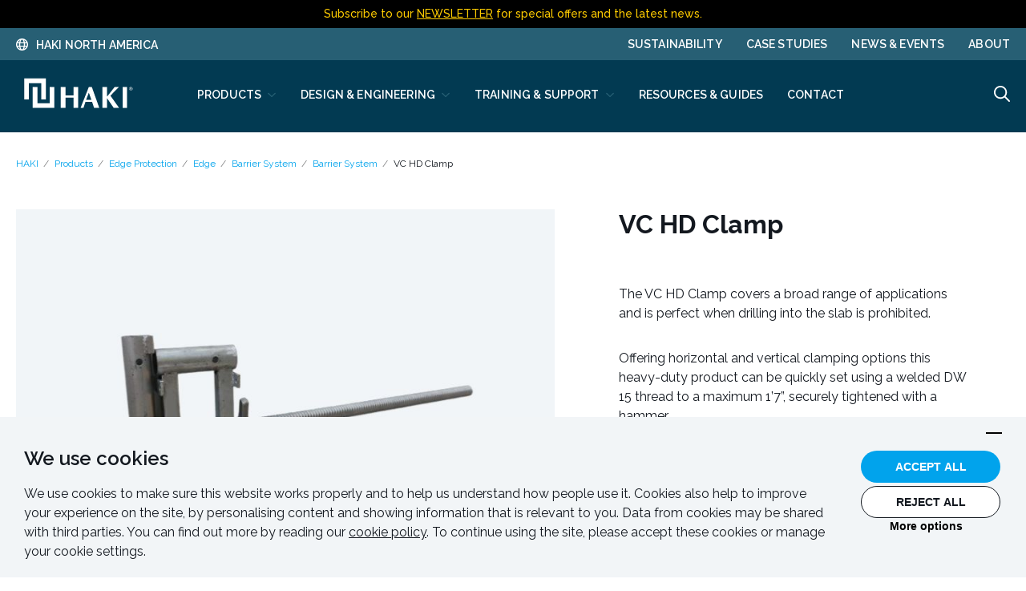

--- FILE ---
content_type: text/css; charset=utf-8
request_url: https://ca.haki.com/_nuxt/entry.db4dc1a0.css
body_size: 28699
content:
@import"https://fonts.googleapis.com/css2?family=Raleway:wght@400;500;600;700;800;900&display=swap";.promo-banner[data-v-b1a810c7]{background-color:#000;padding:8px 0;text-align:center;width:100%}.promo-banner__content[data-v-b1a810c7]{color:#fc0!important;font-size:14px;font-weight:500;line-height:1.4}.promo-banner__content[data-v-b1a810c7] a{color:#fc0!important;text-decoration:underline}.promo-banner__content[data-v-b1a810c7] a:hover{text-decoration:none}.promo-banner a[data-v-b1a810c7]{color:#fc0!important;cursor:pointer;text-decoration:underline}.promo-banner a[data-v-b1a810c7]:hover{text-decoration:none}*,:after,:before{box-sizing:inherit;margin:0;padding:0}html{box-sizing:border-box;font-size:16px;height:100%}body,html{scroll-behavior:smooth}body{background-color:#fff;color:#13181f;display:block;font-family:Raleway,sans-serif;font-size:16px;font-weight:400;height:inherit;line-height:24px;position:relative}body.no-scroll{overflow-y:hidden}.app,.inner{display:flex;flex-direction:column;overflow-x:hidden}.container{margin:0 auto;max-width:1374px;width:100%}@media only screen and (max-width:1420px){.container{padding:0 20px}}input,textarea{font-family:Raleway,sans-serif}input{-webkit-appearance:none;border-radius:0}input:-webkit-autofill,input:-webkit-autofill:hover{-webkit-text-fill-color:#000;-webkit-box-shadow:inset 0 0 0 1000px #fff;-webkit-transition:background-color 5000s ease-in-out 0s;transition:background-color 5000s ease-in-out 0s}.ml-auto{margin-left:auto}.mt-30{margin-top:30px}.mt-50{margin-top:50px}.navbar{background:#275f74;color:#fff;display:flex;padding:8px 0}.navbar__inner{align-items:center;display:flex}.navbar__list{display:flex;margin-left:auto}@media only screen and (max-width:640px){.navbar__list{display:none}}.navbar__list__item{display:flex;margin-right:30px;position:relative}@media only screen and (max-width:740px){.navbar__list__item{margin-right:16px}}.navbar__list__item:last-child{margin-right:0}.navbar__list__item__link{color:#fff;font-size:14px;font-weight:600;letter-spacing:.01em;line-height:24px;text-decoration:none;text-transform:uppercase;transition:all .3s ease}.navbar__list__item__dropdown{background:#fff;display:flex;flex-direction:column;font-size:14px;list-style:none;padding:4px;position:absolute;right:0;text-align:left;top:32px}.navbar__list__item__dropdown:before{content:"";display:block;height:12px;position:absolute;top:-12px;width:100%}.navbar__list__item__dropdown li{margin:0;padding:0}.navbar__list__item__dropdown li a{background-color:#fff;color:#023a52;display:block;font-weight:600;padding:2px 10px;text-decoration:none;transition:all .2s}.navbar__list__item__dropdown li a:hover{background-color:#01a3ec;color:#fff}.navbar__list__item__dropdown li a:hover svg path{fill:#fff}.navbar__list__item:hover>a{color:#01a3ec}.navbar__list__item:not(:hover) .navbar__list__item__dropdown{display:none}.header{background:#023a52;color:#fff;display:flex;position:relative}.header__inner{align-items:flex-start;display:flex}@media only screen and (max-width:1120px){.header__inner{height:80px}}.header__logo{color:#fff;display:flex;margin:12px 175px 0 0;text-decoration:none}@media only screen and (max-width:1420px){.header__logo{margin:12px 80px 0 0}}@media only screen and (max-width:1180px){.header__logo{margin:12px 30px 0 0}}@media only screen and (max-width:1120px){.header__logo{margin:10px auto 0 0}}.header__logo img{height:60px;max-width:100%}.header__navigation{align-items:center;display:flex;list-style:none;margin-right:auto}@media only screen and (max-width:1120px){.header__navigation{display:none}}.header__navigation__item{align-items:center;border-bottom:4px solid transparent;display:flex;height:90px;margin-right:30px;transition:all .3s ease}.header__navigation__item:last-child{margin-right:0}.header__navigation__item:not(.no-hover):hover{border-bottom:4px solid #01a3ec}.header__navigation__item:not(.no-hover):hover .header__navigation__item__link .header__navigation__item__icon{filter:invert(38%) sepia(81%) saturate(3134%) hue-rotate(175deg) brightness(111%) contrast(99%)}.header__navigation__item:not(.no-hover):hover .header__navigation__item__link+.header__navigation__item__child-nav{opacity:1;visibility:visible;z-index:100}.header__navigation__item__link{align-items:center;color:#fff;display:flex;font-size:14px;font-weight:600;height:inherit;letter-spacing:.01em;line-height:16px;text-decoration:none;text-transform:uppercase}.header__navigation__item__icon{height:14px;margin-left:7px;transition:all .3s ease;width:12px}.header__navigation__item__child-nav{background:#fff;color:#13181f;display:flex;height:380px;left:0;opacity:0;position:absolute;top:100%;transition:all .2s ease;visibility:hidden;width:100%;z-index:-1}.header__navigation__item__child-nav>.container{padding:30px 0}.header__navigation__item__child-nav__preview{align-items:flex-start;background:#f2f5f7;border-left:1px solid rgba(184,190,214,.239);color:#13181f;display:flex;flex-direction:column;height:100%;max-width:calc(-47px + 50vw);padding:35px calc(50vw - 687px) 35px 30px;position:absolute;right:0;top:0;width:100%}.header__navigation__item__child-nav__preview__title{color:#13181f;font-size:13px;font-weight:700;line-height:13px;margin-bottom:15px;opacity:.5;text-transform:uppercase}.header__navigation__item__child-nav__preview__block{align-items:flex-start;display:flex;flex-direction:column;margin-bottom:22px;max-width:580px;min-height:132px;padding:13px 0 0 214px;position:relative;width:100%}.header__navigation__item__child-nav__preview__block:last-child{margin-bottom:0}.header__navigation__item__child-nav__preview__image{background:rgba(184,190,214,.239);height:132px;left:0;-o-object-fit:cover;object-fit:cover;position:absolute;top:0;width:192px}.header__navigation__item__child-nav__preview__name{font-size:16px;font-weight:600;line-height:16px;margin-bottom:10px}.header__navigation__item__child-nav__preview__text{color:#13181f;font-size:13px;line-height:19px;margin-bottom:17px;opacity:.7}.header__navigation__item__child-nav__preview__link{color:#13181f;font-size:13px;font-weight:600;line-height:13px;transition:all .3s ease}.header__navigation__item__child-nav__preview__link:hover{color:#01a3ec}.header__navigation__item__child-nav__menu{display:flex;height:100%;max-width:684px;width:100%}.header__navigation__item__child-nav__list{display:flex;flex-direction:column;height:100%;list-style:none;position:relative;width:-moz-fit-content;width:fit-content}.header__navigation__item__child-nav__list:after{background:rgba(184,190,214,.239);content:"";display:block;height:calc(100% + 60px);position:absolute;right:0;top:-30px;width:1px}.header__navigation__item__child-nav__list .header__navigation__item__child-nav__list .header__navigation__item__child-nav__list:after{content:none}.header__navigation__item__child-nav__list__item{color:#13181f;display:flex;max-width:236px;min-width:206px;transition:all .2s ease .1s}.header__navigation__item__child-nav__list__item__link{align-items:center;color:inherit;display:flex;font-size:14px;font-weight:600;justify-content:space-between;letter-spacing:.01em;line-height:16px;padding:12px 13px 12px 15px;text-decoration:none;transition:all .2s ease;width:100%}.header__navigation__item__child-nav__list__item__link img{height:14px;margin-left:4px;min-width:12px}.header__navigation__item__child-nav__list__item .header__navigation__item__child-nav__list{background:#fff;color:#13181f;display:flex;left:100%;margin:0;min-height:100%;opacity:0;pointer-events:auto;position:absolute;top:0;transition:opacity .2s ease,z-index .5s step-end;z-index:-1}.header__navigation__item__child-nav__list__item .header__navigation__item__child-nav__list__item__link{background:#fff;color:#13181f}.header__navigation__item .header__navigation__item__child-nav__list__item:not(.no-hover).is-hover,.header__navigation__item__child-nav__list__item .header__navigation__item__child-nav__list__item__link:hover{background:#f2f5f7;color:#01a3ec}.header__navigation__item .header__navigation__item__child-nav__list__item:not(.no-hover).is-hover>.header__navigation__item__child-nav__list{opacity:1;transition:opacity .2s ease,z-index .5s step-start;z-index:1}.header__search{background-color:#f2f5f7;left:0;padding:20px 0;position:absolute;top:100%;width:100%;z-index:15}.header__search>div{margin:0 auto;max-width:774px}.header__search h5{color:#13181f;font-size:14px;font-weight:400;margin-bottom:10px}.header__search--input{display:flex;gap:5px}@media (max-width:576px){.header__search--input{flex-direction:column}}.header__search--input input{border:1px solid #d1d5db;border-radius:3px;font-size:14px;padding:0 15px;width:100%}@media (max-width:576px){.header__search--input input{height:40px}}.header__search--input input::-moz-placeholder{color:#13181f80;font-size:14px}.header__search--input input::placeholder{color:#13181f80;font-size:14px}.header__search--input button{border-radius:3px;max-width:101px}@media (max-width:576px){.header__search--input button{max-width:100%}}.footer{background:#023a52;color:#fff;display:flex;margin-top:auto;padding:80px 0 50px}@media only screen and (max-width:690px){.footer{padding:24px 0 32px}}.footer__inner{display:flex;flex-wrap:wrap}@media only screen and (max-width:690px){.footer__inner{flex-direction:column;flex-wrap:nowrap}}.footer__block{align-items:flex-start;border-right:1px solid #3b7288;display:flex;flex-direction:column;max-width:33.3333333333%;width:100%}.footer__block:nth-child(n){padding-right:50px}@media only screen and (max-width:690px){.footer__block:nth-child(n){padding:0 0 20px}}.footer__block:nth-child(2n){padding:0 50px}@media only screen and (max-width:1024px){.footer__block:nth-child(2n){border-right:none}}@media only screen and (max-width:690px){.footer__block:nth-child(2n){padding:20px 0}}.footer__block:nth-child(3n){border-right:none;max-width:33.3333333333%;padding-left:50px}@media only screen and (max-width:1024px){.footer__block:nth-child(3n){border-right:1px solid #3b7288;max-width:50%;padding-left:0;padding-top:50px}}@media only screen and (max-width:690px){.footer__block:nth-child(3n){border:none;max-width:100%;padding:20px 0}}@media only screen and (max-width:1024px){.footer__block{max-width:50%}}@media only screen and (max-width:690px){.footer__block{border-bottom:1px solid #3b7288;border-right:none;max-width:100%}}.footer__block h3{color:#01a3ec;font-size:14px;font-weight:600;letter-spacing:.01em;line-height:16px;text-transform:uppercase}.footer__block h2{font-size:30px;font-weight:400;line-height:35px}.footer__block a,.footer__block h2,.footer__block p{letter-spacing:.01em}.footer__block a{color:#fff;font-weight:600;text-decoration:underline;transition:all .3s ease}.footer__block a:hover{color:#01a3ec}.footer__block a[href^="mailto:"],.footer__block a[href^="tel:"]{color:#fff;font-weight:400;letter-spacing:.01em;text-decoration:none;transition:all .3s ease}.footer__block a[href^="mailto:"]:hover,.footer__block a[href^="tel:"]:hover{color:#01a3ec}.footer__block ul{align-items:flex-start;display:flex;flex-direction:column;margin-bottom:30px}.footer__block ul li{display:flex;list-style:none}.footer__block ul li a{color:#fff;font-weight:600;letter-spacing:.01em;line-height:30px;text-decoration:underline;transition:all .3s ease}.footer__block ul li a:hover{color:#01a3ec}.footer__block__social{display:flex;flex-wrap:wrap}.footer__block__social__link{color:#fff;display:flex;margin-right:30px;outline:none;text-decoration:none;transition:all .3s ease}.footer__block__social__link:last-child{margin-right:0}.footer__block__social__link:hover{transform:translateY(-2px)}.footer__block__social__link img{height:40px}.footer__navbar{text-wrap:none;align-items:flex-end;display:flex;flex-wrap:wrap;justify-content:space-between;margin-top:50px;width:100%}.footer__navbar__left{margin-right:20px}.footer__navbar__left,.footer__navbar__right{align-items:flex-end;display:flex;margin-top:20px}@media only screen and (max-width:690px){.footer__navbar__left,.footer__navbar__right{flex-wrap:wrap}}.footer__navbar__logo{height:29px;margin-right:30px;width:72px}@media only screen and (max-width:690px){.footer__navbar__logo{margin-right:0}}.footer__navbar__text-right{font-size:12px;line-height:16px;margin-right:20px;opacity:.75}.footer__navbar__text-right a{color:#fff}.footer__navbar__text-right a:hover{color:#01a3ec}.footer__navbar__copyright{font-size:12px;line-height:16px;margin-right:20px}@media only screen and (max-width:690px){.footer__navbar__copyright{margin:16px 0 10px;width:100%}}.footer__navbar__list{display:flex;flex-wrap:wrap}.footer__navbar__list__item{display:flex;margin-right:20px}.footer__navbar__list__item:last-child{margin-right:0}.footer__navbar__list__item__link{color:#fff;font-size:12px;line-height:16px;text-decoration:none;transition:all .3s ease}.footer__navbar__list__item__link:hover{color:#01a3ec}.btn{background:transparent;border:none;cursor:pointer;display:flex;font-family:Raleway,sans-serif;outline:none;text-decoration:none;transition:all .3s ease}.btn:disabled{opacity:.3;pointer-events:none}.btn--language{align-items:center}.btn--language .icon{height:15px;margin-right:10px;width:15px}.btn--language .name{color:#fff;font-size:14px;font-weight:600;letter-spacing:.01em;line-height:16px;margin-top:1px;text-transform:uppercase}.btn--profile{align-items:flex-start;margin:32px 40px 0 auto}@media only screen and (max-width:1120px){.btn--profile{margin:32px 30px 0 auto}}@media only screen and (max-width:340px){.btn--profile{margin:32px 24px 0 auto}}.btn--profile:hover{transform:translateY(-2px)}.btn--profile img{height:20px;width:20px}.btn--clear-filter{font-size:14px;font-weight:400;line-height:16px;text-decoration:underline}.btn--clear-filter:hover{color:#01a3ec}.btn--search{margin-top:32px}.btn--search:hover{transform:translateY(-2px)}.btn--search img{height:20px;width:20px}.btn--hamburger{display:none}@media only screen and (max-width:1120px){.btn--hamburger{display:flex;margin:32px 0 0 30px}.btn--hamburger.active{display:flex}.btn--hamburger:not(.active){display:none}}@media only screen and (max-width:340px){.btn--hamburger{margin:32px 0 0 24px}}.btn--hamburger img{height:20px;width:20px}.btn--close-menu{display:none}@media only screen and (max-width:1120px){.btn--close-menu{display:flex;margin:32px 0 0 30px}.btn--close-menu.active{display:flex}.btn--close-menu:not(.active){display:none}}@media only screen and (max-width:340px){.btn--close-menu{margin:32px 0 0 24px}}.btn--close-menu img{height:20px;width:20px}.btn--primary{align-items:center;background:#01a3ec;border:3px solid transparent;border-radius:20px;color:#fff;font-size:14px;font-weight:700;height:40px;justify-content:center;line-height:16px;max-width:438px;text-transform:uppercase;width:100%}.btn--primary:hover{background:transparent;border:2px solid #01a3ec}.btn--primary-small{max-width:204px}.btn--primary.white{background:transparent;border:1px solid}.btn--primary:hover{background:#fff;color:#01a3ec}.btn--secondary{align-items:center;background:transparent;border:1px solid #101318;border-radius:20px;color:#13181f;font-size:14px;font-weight:700;height:40px;justify-content:center;line-height:16px;max-width:204px;text-transform:uppercase;transition:all .3s ease;width:100%}.btn--secondary:hover{background:#01a3ec;border:1px solid #01a3ec;color:#fff}.btn--secondary.black:hover{background:#000;border:1px solid #000;color:#fff}.btn--back{align-items:center;color:#13181f;font-size:16px;font-weight:600;height:18px;line-height:18px;transition:all .3s ease}.btn--back:hover{color:#01a3ec}.btn--back img{filter:brightness(0) saturate(100%) invert(51%) sepia(97%) saturate(2743%) hue-rotate(168deg) brightness(97%) contrast(99%);height:14px;width:12px}.btn--back span{margin-left:10px}.btn--popup-close{position:absolute;right:30px;top:30px}@media only screen and (max-width:860px){.btn--popup-close{right:20px;top:25px}}.btn--popup-close img{filter:brightness(0) saturate(100%) invert(16%) sepia(79%) saturate(1072%) hue-rotate(166deg) brightness(88%) contrast(98%);height:30px;width:19px}.btn--popup-search{position:absolute;right:0;top:50%;transform:translateY(-50%)}@media only screen and (max-width:860px){.btn--popup-search{right:20px}}.btn--popup-search img{filter:brightness(0) saturate(100%) invert(53%) sepia(40%) saturate(5609%) hue-rotate(169deg) brightness(99%) contrast(99%);height:15px;width:15px}.cm__popup__checkbox[data-v-255dfae0]{background-color:#fff;border:2px solid #b3b5b9;border-radius:4px;cursor:pointer;display:block;height:28px;position:relative;width:28px}.cm__popup__checkbox svg[data-v-255dfae0]{display:none;left:50%;position:absolute;top:50%;translate:-50% -50%}.cm__popup__checkbox.enabled[data-v-255dfae0]{background-color:var(--6d163075);border-color:var(--6d163075)}.cm__popup__checkbox.enabled svg[data-v-255dfae0]{display:block}.cm__popup__checkbox.disabled[data-v-255dfae0]{background-color:#b3b5b9;border-color:#b3b5b9;cursor:default}.cm__popup__field[data-v-255dfae0]{display:flex;margin-bottom:30px}.cm__popup__field .cm__popup__checkbox[data-v-255dfae0]{flex-shrink:0;margin-right:16px}.cm__popup[data-v-00abf09b]{position:fixed;z-index:10}@media (max-width:640px){.cm__popup[data-v-00abf09b]{align-items:flex-end;display:flex;height:100%}}.cm__popup.__popup[data-v-00abf09b]{background-color:#000c;bottom:0;left:0;overflow:auto;padding:20px;right:0;top:0;transition:opacity .2s linear}@media (max-width:576px){.cm__popup.__popup[data-v-00abf09b]{padding:0}}.cm__popup.__popup.showhidden[data-v-00abf09b]{display:block}@media (max-height:750px){.cm__popup.__popup.showhidden[data-v-00abf09b]{height:100%}}.cm__popup.__popup .cm__popup__inner[data-v-00abf09b]{margin:0 auto;max-width:940px;padding:80px 97px;width:100%}@media (max-width:820px){.cm__popup.__popup .cm__popup__inner[data-v-00abf09b]{padding:80px 20px}}@media (max-width:576px){.cm__popup.__popup .cm__popup__inner[data-v-00abf09b]{padding:40px 20px}}.cm__popup.__popup .cm__popup__inner-nav[data-v-00abf09b]{padding-top:40px;text-align:right}.cm__popup.__popup .cm__popup__inner-nav button[data-v-00abf09b]:not(:last-child){margin-right:24px}@media (max-width:576px){.cm__popup.__popup .cm__popup__inner-nav button[data-v-00abf09b]:not(:last-child){margin-bottom:15px;margin-right:0}}.cm__popup.__bottom[data-v-00abf09b]{bottom:0;left:0;width:100%}@media (max-height:650px){.cm__popup.__bottom.showhidden[data-v-00abf09b]{display:block;height:100%}}@media (max-width:920px){.cm__popup.__bottom.showhidden[data-v-00abf09b]{display:block;height:100%}}.cm__popup.__bottom .cm__close[data-v-00abf09b]{top:10px}@media (max-width:640px){.cm__popup.__bottom .cm__close[data-v-00abf09b]{top:20px}}.cm__popup.__bottom .cm__popup__inner[data-v-00abf09b]{padding-bottom:20px;padding-top:40px}.cm__popup.__bottom .cm__popup__inner-hidden[data-v-00abf09b],.cm__popup.__bottom .cm__popup__inner-main[data-v-00abf09b]{margin:0 auto;padding:0 30px}@media (max-width:640px){.cm__popup.__bottom .cm__popup__inner-hidden[data-v-00abf09b],.cm__popup.__bottom .cm__popup__inner-main[data-v-00abf09b]{padding:0 15px}}.cm__popup.__bottom .cm__popup__inner-main[data-v-00abf09b]{display:flex}@media (max-width:640px){.cm__popup.__bottom .cm__popup__inner-main[data-v-00abf09b]{display:block}}.cm__popup.__bottom .cm__popup__inner-main .cm__popup__inner-nav[data-v-00abf09b]{padding-left:40px}@media (max-width:640px){.cm__popup.__bottom .cm__popup__inner-main .cm__popup__inner-nav[data-v-00abf09b]{padding-left:0;padding-top:30px}}.cm__popup.__bottom .cm__popup__inner-nav[data-v-00abf09b]{display:flex;flex-direction:column-reverse;flex-shrink:0;gap:10px;justify-content:flex-end}.cm__popup__inner[data-v-00abf09b]{background-color:#fff;position:relative;transition:translate .1s linear}.cm__popup__inner.show[data-v-00abf09b]{translate:0}.cm__popup__inner-content [data-v-00abf09b]:first-child{margin-top:0;padding-top:0}.cm__popup__inner-content h2[data-v-00abf09b]{font-size:30px;line-height:40px;margin-bottom:15px}.cm__popup__inner-content a[data-v-00abf09b]{text-decoration:underline;text-decoration-color:var(--303681ac)}.cm__popup__inner-content b[data-v-00abf09b]{font-weight:500}.cm__popup__inner-content p[data-v-00abf09b]{margin:0}.cm__popup__inner-content p[data-v-00abf09b]:not(:last-child){margin-bottom:10px}@media (max-width:640px){.cm__popup__inner-nav[data-v-00abf09b]{display:flex;flex-direction:column-reverse;flex-shrink:0;gap:10px;justify-content:flex-end}}.cm__button[data-v-00abf09b],.cm__close[data-v-00abf09b],.cm__link[data-v-00abf09b]{cursor:pointer}.cm__button[data-v-00abf09b],.cm__link[data-v-00abf09b]{font-size:16px}.cm__button[data-v-00abf09b]{background-color:var(--303681ac);border:2px solid transparent;color:#fff;display:inline-block;margin:2px;max-width:calc(100% - 4px);padding:12px 32px;position:relative;text-align:center;transition:color .1s linear}.cm__button.cm__button_secondary[data-v-00abf09b]{background-color:var(--463fee8a)}.cm__close[data-v-00abf09b]{background-color:transparent;border:none;height:20px;margin:0;padding:0;position:absolute;right:30px;top:30px;width:20px}@media (max-width:820px){.cm__close[data-v-00abf09b]{right:15px;top:15px}}.cm__close[data-v-00abf09b]:after,.cm__close[data-v-00abf09b]:before{background-color:#000;content:"";height:2px;left:0;position:absolute;top:calc(50% - 1px);width:20px}.cm__close[data-v-00abf09b]:before{rotate:45deg}.cm__close[data-v-00abf09b]:after{rotate:-45deg}.cm__link[data-v-00abf09b]{background-color:transparent;border:none;outline:none;text-decoration:underline;text-decoration-color:var(--303681ac)}.popup{align-items:center;background:#fff;display:flex;flex-direction:column;height:100%;justify-content:center;left:0;position:fixed;top:0;transform:translateY(-200%);transition:all .3s ease;width:100%;z-index:101}.popup.active{transform:translateY(0)}@media only screen and (max-width:860px){.popup.popup--languages{justify-content:flex-start}}.popup__inner{display:flex;margin:0 auto;max-width:794px;width:100%}.cm__popup{font-family:Raleway,sans-serif}@media (max-width:920px){.cm__popup.__bottom.showhidden{height:auto!important}}@media (max-width:600px){.cm__popup.__bottom.showhidden{height:100%!important}}.cm__popup__inner{background-color:#f2f5f7!important}.cm__popup__inner-content h2,.cm__popup__inner-content h3,.cm__popup__inner-content h4,.cm__popup__inner-content h5{font-weight:600;margin-bottom:20px}.cm__popup__inner-content h2{font-size:24px}.cm__popup__inner-content a{color:#13181f}.cm__popup__inner-content p{line-height:24px;margin-bottom:0!important;padding-bottom:25px!important}.cm__popup__inner-nav{display:inline-flex!important}@media (max-width:920px){.cm__popup__inner-nav{display:flex!important}}.cm__popup__checkbox{border:1px solid #01a3ec!important;height:20px!important;width:20px!important}.cm__popup__checkbox.disabled{opacity:.5}.cm__popup__checkbox.enabled{background-color:#01a3ec!important}.cm__popup__checkbox svg{width:70%}.cm__popup__field-content p:last-child{padding-bottom:0!important}.cm__button{background-color:#01a3ec!important;border-radius:50px;color:#fff!important;font-weight:700;height:40px;min-width:174px;padding:10px 40px!important;text-transform:uppercase}.cm__button_secondary{background-color:#fff!important;border:1px solid #13181f!important;color:#13181f!important}.cm__button,.cm__link{font-size:14px!important}.cm__link{align-items:center;display:flex;font-weight:600;gap:5px;justify-content:center;text-decoration:none!important}.cm__link:after{background-image:url(./arrow-right-black.642a8a29.svg);content:"";height:14px;width:12px}.popup--region{background:rgba(0,0,0,.4);height:100%;left:0;top:0;width:100%;z-index:1001!important}.popup--region .btn--popup-close{cursor:pointer;position:absolute;right:30px;top:30px}.popup--region .btn--popup-close svg{height:30px;width:30px}.popup--region .btn--popup-close svg path{fill:#fff}.popup--region h2{font-size:20px;margin:0 0 10px;text-transform:uppercase}.popup--region__options{display:flex;flex-direction:column;gap:10px;margin:25px 0 20px;width:100%}.popup--region__option{align-items:center;background:#fff;color:#000;cursor:pointer;display:flex;font-weight:600;justify-content:space-between;margin:0;padding:15px;text-align:left;text-decoration:none}.popup--region__option-mark{align-items:center;background:#fff;border:1px solid #000;border-radius:50%;display:flex;height:20px;justify-content:center;padding:3px 4px 2px 3px;transition:all .3s;width:20px}.popup--region__option-mark svg{fill:#fff;opacity:0;transition:all .3s}.popup--region__option input{display:none}.popup--region__option input:checked+.popup--region__option-mark{background:#01a3ec;border-color:#01a3ec}.popup--region__option input:checked+.popup--region__option-mark svg{opacity:1}.popup--region__block{align-items:center;background:#01a3ec;color:#fff;display:flex;flex-direction:column;height:100%;max-width:672px;padding:30px;position:relative;text-align:center}@media (min-width:576px){.popup--region__block{height:auto}}.popup--region .checkbox{cursor:pointer;display:block;margin:10px 0 0;width:100%}.popup--region .checkbox__flex{display:flex}@media only screen and (max-width:865px){.popup--region .checkbox{margin:20px 0}}.popup--region .checkbox input[type=checkbox]{display:none}.popup--region .checkbox input[type=checkbox]:checked+.checkbox__mark{background:#fff}.popup--region .checkbox input[type=checkbox]:checked+.checkbox__mark svg{opacity:1}.popup--region .checkbox__mark{align-items:center;background:transparent;border:1px solid #fff;border-radius:4px;display:flex;height:20px;justify-content:center;margin-right:10px;min-width:20px}.popup--region .checkbox__mark svg{fill:#01a3ec;height:15px;opacity:0;transition:all .3s ease;width:15px}.popup--region .checkbox__text{font-size:16px;font-weight:400;line-height:20px}.popup--region .checkbox__cookies{font-size:14px;line-height:1.3;margin:8px 0 0;padding-left:30px;text-align:left}.popup--region .checkbox__cookies a{color:#fff}.popup--region button[type=submit]{align-items:center;-webkit-appearance:none;-moz-appearance:none;appearance:none;background:#fff;border:none;color:#000;cursor:pointer;display:flex;font-weight:600;justify-content:center;margin:20px 0 0;max-width:100px;padding:15px;text-align:center;text-decoration:none;text-transform:uppercase;width:100%}.popup--region button[type=submit]:hover{background:#023a52;color:#fff}.page{display:flex;flex-direction:column}.page.active-search{position:relative}.page.active-search:after{background-color:#000000b3;bottom:0;content:"";left:0;position:absolute;right:0;top:0;z-index:10}.error{align-items:center;display:flex;flex-direction:column;justify-content:center;margin:auto 0;padding:100px 44px}.error+.footer{margin-top:0}.error h1{font-size:36px;font-weight:700;line-height:42px;margin-bottom:52px;text-align:center}@media only screen and (max-width:680px){.error h1{font-size:30px;line-height:35px;margin-bottom:40px}}.error p{font-size:16px;font-weight:400;line-height:20px;margin-bottom:50px;text-align:center}@media only screen and (max-width:680px){.error p{margin-bottom:40px}}.error .btn{max-width:254px}.video-iframe{padding-top:56.6%;position:relative}.video-iframe iframe{height:100%!important;left:0;position:absolute;top:0;width:100%!important}.section--product-news-article-back+.section--contact-form{padding-top:0}.page404{padding:140px 0}@media (max-width:576px){.page404{padding:40px 0}}.page404 .container{max-width:1000px}.page404 h4,.page404 h5,.page404 h6{font-size:20px;font-weight:500}@media (max-width:576px){.page404 h4,.page404 h5,.page404 h6{font-size:16px}}.page404 h5{color:#01a3ec;margin-bottom:15px}.page404 h1{font-size:50px;font-weight:700;line-height:59px;margin-bottom:15px}@media (max-width:576px){.page404 h1{font-size:22px;line-height:26px}}.page404 h1,.page404 h3,.page404 h6{color:#13181f}.page404 h4,.page404 p{color:#696969}.page404-cards{padding-top:86px}@media (max-width:576px){.page404-cards{padding-top:50px}}.page404-cards ul{display:grid;gap:30px;grid-template-columns:repeat(3,minmax(0,1fr));list-style:none;padding-top:25px}@media (max-width:820px){.page404-cards ul{gap:20px;grid-template-columns:minmax(0,1fr)}}@media (max-width:576px){.page404-cards ul{padding-top:10px}}.page404-cards ul li{background-color:#f2f5f7;display:inline-flex;flex-direction:column;justify-content:space-between;padding:25px 22px}.page404-cards ul li header{align-items:center;display:flex;gap:15px;margin-bottom:25px}.page404-cards ul li header h3{font-size:18px;font-weight:500}@media (max-width:576px){.page404-cards ul li header h3{font-size:16px}}.page404-cards ul li p{font-size:14px;margin-bottom:28px}.page404-cards ul li .btn{max-width:163px}


--- FILE ---
content_type: text/css; charset=utf-8
request_url: https://ca.haki.com/_nuxt/default.73f09acd.css
body_size: 12638
content:
.notification{align-items:center;background:#01a3ec;color:#fff;display:flex;justify-content:center;padding:4px 0;text-decoration:none}.notification:hover .notification__icon{transform:translate(8px)}.notification__title{font-size:14px;font-weight:600;line-height:32px;text-align:center}.notification__icon{height:14px;margin-left:10px;transition:all .3s ease;width:12px}.langswitcher .icon{height:19px;width:19px}.langswitcher ul{list-style:none}.langswitcher ul li{background-color:#fff;color:#023a52;font-weight:600;padding:6px 10px;text-decoration:none;transition:all .2s}.langswitcher ul li:hover{background-color:#01a3ec;color:#fff}.navbar{z-index:10}.navbar,.navbar__inner .btn--language{position:relative}.navbar__inner--lang{align-items:center;display:flex;gap:25px}.navbar__inner__sites{background:#fff;display:flex;flex-direction:column;font-size:14px;left:-18px;padding:4px;position:absolute;text-align:left;top:28px;width:220px}.navbar__inner__sites__hover-sustain{height:15px;position:absolute;top:-15px;width:100%}.navbar__inner__sites a{background-color:#fff;color:#023a52;font-weight:600;padding:6px 10px;text-decoration:none;transition:all .2s}.navbar__inner__sites a svg{display:inline-block;height:15px;margin:0 10px 0 4px;vertical-align:-2px;width:15px}.navbar__inner__sites a svg path{fill:#023a52;transition:all .2s}.navbar__inner__sites a:hover{background-color:#01a3ec;color:#fff}.navbar__inner__sites a:hover svg path{fill:#fff}.menu-mobile{background:#fff;bottom:0;display:flex;flex-direction:column;height:calc(100% - 120px);left:0;position:absolute;top:120px;transform:translate(-300%);transition:all .3s ease;width:100%;z-index:101}@media only screen and (max-width:640px){.menu-mobile{height:calc(100% - 160px);top:160px}}.menu-mobile.active{transform:translate(0)}.menu-mobile__list{display:flex;flex-direction:column;padding:30px 20px}.menu-mobile__list__item{display:flex;font-size:14px;font-weight:600;justify-content:space-between;letter-spacing:.01em;line-height:16px;padding:12px 0}.menu-mobile__list__item img{cursor:pointer;height:14px;width:9px}.menu-mobile__list__item__link{color:inherit;text-decoration:none}.menu-mobile__child{background:#fff;bottom:0;display:none;height:100%;left:0;position:absolute;width:100%}.menu-mobile__child.active{display:flex;flex-direction:column;overflow-x:auto}.menu-mobile__child__btn-back{align-items:center;background:#f2f5f7;border:none;display:flex;font-family:Raleway;font-size:14px;font-weight:600;height:36px;letter-spacing:.01em;line-height:16px;line-height:36px;padding:0 20px}.menu-mobile__child__btn-back img{margin-right:5px}.menu-mobile__child__name{background:#f2f5f7;font-size:14px;font-weight:600;letter-spacing:.01em;line-height:16px;padding:10px 20px}.menu-mobile__child__list{display:flex;flex-direction:column;padding:14px 0}.menu-mobile__child__list__item{display:flex;justify-content:space-between;padding:12px 20px}.menu-mobile__child__list__item__link{color:#13181f;font-size:14px;font-weight:600;letter-spacing:.01em;line-height:16px;text-decoration:none}.popup--languages{align-items:flex-start;display:flex;flex-direction:column}@media only screen and (max-width:860px){.popup--languages .popup__inner{align-items:center;flex-direction:column;margin-bottom:20px;overflow-y:auto;padding:100px 20px 0}}.popup--languages__block{display:flex;flex-direction:column;margin-right:30px;max-width:382px;width:100%}@media only screen and (max-width:860px){.popup--languages__block{margin-bottom:45px;margin-right:0}}.popup--languages__block:last-child{margin:0}.popup--languages__title{display:flex;font-size:18px;font-weight:600;justify-content:center;line-height:22px;margin-bottom:52px}.popup--languages__title img{height:18px;margin-right:6px;width:22px}.popup--languages__list{list-style:none}.popup--languages__list__item{display:flex;min-height:40px}.popup--languages__list__item:nth-child(odd){background:#f2f5f7}.popup--languages__list__item__link{color:#13181f;display:flex;font-size:14px;font-weight:600;letter-spacing:.01em;line-height:16px;padding:12px 15px;text-decoration:none;transition:all .3s ease;width:100%}.popup--languages__list__item__link:hover{background:#01a3ec;color:#fff}.popup--search{align-items:flex-start;display:flex;flex-direction:column}.popup--search__block{display:flex;height:40px;margin:0 auto;max-width:794px;position:relative;width:100%}@media only screen and (max-width:860px){.popup--search__block{padding:0 20px}}.popup--search__block input{border:none;border-bottom:1px solid #023a52;color:#13181f;font-size:14px;font-weight:400;height:inherit;line-height:16px;outline:none;padding-right:20px;transition:all .3s ease;width:100%}.popup--search__block input::-moz-placeholder{color:#13181f}.popup--search__block input::placeholder{color:#13181f}.popup--search__block input:focus{border-bottom:1px solid #01a3ec}.popup--change{background:rgba(19,24,31,.91);display:flex;flex-direction:column}.popup--change__block{align-items:center;background:#fff;color:#13181f;display:flex;margin:0 auto;max-width:1374px;position:relative;width:100%}@media only screen and (max-width:1420px){.popup--change__block{width:calc(100% - 40px)}}@media only screen and (max-width:760px){.popup--change__block{background:#f2f5f7;flex-direction:column;height:100%;width:100%}}@media only screen and (max-width:1420px){.popup--change__block .btn--popup-close{right:20px;top:20px}}@media only screen and (max-width:760px){.popup--change__block .btn--popup-close img{height:24px;width:15px}}.popup--change__block__image{background:#fff;display:flex;height:100%;max-width:702px;width:100%}@media only screen and (max-width:1420px){.popup--change__block__image{max-width:40%}}@media only screen and (max-width:760px){.popup--change__block__image{height:310px;max-width:100%}}@media only screen and (max-width:576px){.popup--change__block__image{height:120px;max-width:100%}}.popup--change__block__image img{height:100%;-o-object-fit:cover;object-fit:cover;width:100%}.popup--change__block__info{align-items:flex-start;background:#f2f5f7;display:flex;flex-direction:column;height:100%;max-width:calc(100% - 702px);padding:100px 117px;width:100%}@media only screen and (max-width:1420px){.popup--change__block__info{max-width:60%;padding:50px}}@media only screen and (max-width:760px){.popup--change__block__info{height:calc(100% - 310px);max-width:100%;padding:42px 20px 30px}}.popup--change__block__info__title{font-size:36px;font-weight:700;line-height:42px;margin-bottom:30px}@media only screen and (max-width:760px){.popup--change__block__info__title{font-size:24px;line-height:30px}}.popup--change__block__info__sub-title{font-size:18px;font-weight:700;line-height:22px;margin-bottom:30px}@media only screen and (max-width:760px){.popup--change__block__info__sub-title{margin-bottom:26px}}.popup--change__block__info__text{display:flex;flex-direction:column;margin-bottom:30px}.popup--change__block__info .btn--primary{margin-top:auto}@media only screen and (max-width:760px){.popup--change__block__info .btn--primary{margin:0 auto;max-width:245px}}.checkboxes{display:flex;flex-direction:column}.checkboxes:not(:first-child){margin-top:30px}.checkboxes__title{font-size:18px;font-weight:700;line-height:22px;margin-bottom:26px}.checkboxes__list{align-items:flex-start;display:flex;flex-direction:column}.checkboxes__list__item{align-items:center;cursor:pointer;display:flex;margin-bottom:10px;min-height:20px}.checkboxes__list__item:last-child{margin-bottom:0}.checkboxes__list__item input[type=checkbox]{display:none}.checkboxes__list__item input[type=checkbox]:checked+.checkboxes__list__item__name:after{background:#01a3ec;border-color:#01a3ec}.checkboxes__list__item__name{font-size:14px;font-weight:400;line-height:16px;margin-left:30px;position:relative}.checkboxes__list__item__name:after{background:#fff;border:1px solid #d1d5db;border-radius:3px;content:"";display:block;height:20px;left:-30px;position:absolute;top:50%;transform:translateY(-50%);transition:all .3s ease;width:20px}.popup--filter{background:rgba(19,24,31,.91);display:flex;flex-direction:column}.popup--filter__inner{background:#fff;display:flex;flex-direction:column;height:100%;max-width:482px;position:absolute;right:0;top:0;width:100%}.popup--filter__header{align-items:flex-start;border-bottom:1px solid #b9bed4;display:flex;flex-direction:column;padding:32px 50px 30px}@media only screen and (max-width:520px){.popup--filter__header{padding:20px 20px 30px 36px}}.popup--filter__header .btn--popup-close{height:18px;position:absolute;right:50px;top:32px;width:11px}@media only screen and (max-width:520px){.popup--filter__header .btn--popup-close{right:20px;top:20px}}.popup--filter__header .btn--popup-close img{filter:brightness(0) saturate(100%) invert(10%) sepia(77%) saturate(3670%) hue-rotate(228deg) brightness(88%) contrast(95%);height:inherit;width:inherit}.popup--filter__header .btn--clear-filter{margin-bottom:32px}.popup--filter__header__title{font-size:27px;font-weight:700;line-height:32px}@media only screen and (max-width:520px){.popup--filter__header__title{font-size:24px;line-height:30px}}.popup--filter__body{display:flex;flex-direction:column;margin-right:50px;overflow-y:scroll;padding:32px 50px}@media only screen and (max-width:520px){.popup--filter__body{margin-right:20px;padding:32px 20px 32px 36px}}.popup--filter__body::-webkit-scrollbar{width:8px}.popup--filter__body::-webkit-scrollbar-track{background:#fff}.popup--filter__body::-webkit-scrollbar-thumb{background:#b9bed4;border-radius:4px}.popup--filter__body::-webkit-scrollbar-thumb:hover{background:#01a3ec}.popup--filter__footer{border-top:1px solid #b9bed4;display:flex;margin-top:auto;padding:20px 50px}@media only screen and (max-width:520px){.popup--filter__footer{padding:20px}}.popup--share{background:rgba(0,0,0,.871)!important;display:flex;flex-direction:column}.popup--share .btn--popup-close{filter:brightness(0) saturate(100%) invert(100%) sepia(0) saturate(7496%) hue-rotate(343deg) brightness(100%) contrast(101%)}@media only screen and (max-width:720px){.popup--share .btn--popup-close{filter:brightness(0) saturate(100%);top:20px;z-index:20}}.popup--share__block{align-items:center;background:#fff;box-shadow:0 10px 20px #0000001a;color:#13181f;display:flex;flex-direction:column;margin:0 auto;max-width:672px;padding:55px 20px 60px;position:relative;width:100%}@media only screen and (max-width:720px){.popup--share__block{height:100%;justify-content:center}}.popup--share__title{font-size:30px;font-weight:700;line-height:35px;margin-bottom:34px}@media only screen and (max-width:560px){.popup--share__title{font-size:24px;line-height:30px;text-align:center}}.popup--share__list{display:flex;list-style:none;margin-bottom:50px}.popup--share__list__item{display:flex;margin-right:50px}.popup--share__list__item:last-child{margin-right:0}.popup--share__list__item__link{color:inherit;display:flex;text-decoration:none;transition:all .3s ease}.popup--share__list__item__link:hover{transform:translateY(-2px)}.popup--share__list__item__link img{height:25px}.popup--share__clipboard{display:flex;position:relative}.popup--share__clipboard__input{background:#fff;border:1px solid #d1d5db;border-bottom-left-radius:3px;border-right:none;border-top-left-radius:3px;font-size:16px;font-weight:400;height:40px;line-height:20px;outline:none;padding:0 15px;transition:all .3s ease;width:346px}@media only screen and (max-width:560px){.popup--share__clipboard__input{width:calc(100% - 40px)}}.popup--share__clipboard__input::-moz-placeholder{color:#939393}.popup--share__clipboard__input::placeholder{color:#939393}.popup--share__clipboard__input:focus{border-color:#0079c1}.popup--share__clipboard__btn{align-items:center;background:#0079c1!important;border-radius:0 3px 3px 0;color:#fff;font-size:14px;font-weight:700;height:40px;justify-content:center;letter-spacing:.05em;line-height:16px;text-transform:uppercase;width:100px}.popup--share__clipboard__btn:hover{background:#01a3ec}.popup--share__clipboard-success{bottom:-30px;color:#13181f;font-size:15px;height:20px;opacity:0;position:absolute;text-align:center;transition:opacity .3s;width:100%}.popup--share__clipboard-success.copied-url{opacity:1}.uk-redirect{padding:20px}.uk-redirect .popup--region__block{height:auto;width:100%}@media (max-width:600px){.uk-redirect .popup--region__block{padding:50px 20px}}.uk-redirect .popup--region__options{margin:0}.uk-redirect .btn--popup-close{right:10px;top:10px}.uk-redirect__buttons{display:flex;gap:30px;justify-content:center;margin:0 auto;max-width:400px;padding-top:30px}.uk-redirect__buttons button{flex-shrink:0;max-width:100%;min-width:50px}


--- FILE ---
content_type: text/css; charset=utf-8
request_url: https://ca.haki.com/_nuxt/_...slug_.cb10f2e7.css
body_size: 110311
content:
@charset "UTF-8";.section--hero{display:flex;position:relative}.section--hero:after{bottom:0;content:url(./symbol.8754af02.svg);height:539px;left:0;pointer-events:none;position:absolute;width:310px;z-index:10}@media only screen and (max-width:1140px){.section--hero:after{bottom:45px;content:url(./symbol-small.866d3f24.svg);height:235px}}.section--hero__slider,.section--hero__slider__slide{display:flex;flex-direction:column;position:relative}.section--hero__slider__slide{background-position:50%;background-repeat:no-repeat;background-size:cover;height:500px;justify-content:flex-end;margin:30px 30px 85px 35px}@media only screen and (max-width:1140px){.section--hero__slider__slide{height:468px;justify-content:flex-start;margin:20px 20px 78px}.section--hero__slider__slide .container{width:calc(100% - 40px)}}.section--hero__slider__slide__image{display:none;height:100%;left:0;-o-object-fit:cover;object-fit:cover;position:absolute;top:0;width:100%;z-index:-1}.section--hero__slider__slide__image__mobile{display:block}@media (min-width:769px){.section--hero__slider__slide__image{display:block}.section--hero__slider__slide__image__mobile{display:none}}.section--hero__slider__slide__image.no-mobile-image{display:block}.section--hero__slider__slide__title{color:#fff;font-size:60px;font-weight:900;letter-spacing:.01em;line-height:60px;margin:0 0 20px 234px;max-width:784px;text-shadow:0 3px 10px rgba(0,0,0,.33);text-transform:uppercase;width:100%}@media only screen and (max-width:1560px){.section--hero__slider__slide__title{margin:0 0 20px 335px}}@media only screen and (max-width:1140px){.section--hero__slider__slide__title{font-size:30px;letter-spacing:.01em;line-height:30px;margin:78px 0 12px}}.section--hero__slider__slide__title h1,.section--hero__slider__slide__title h3{font-weight:900}.section--hero__slider__slide__title .featured-text{color:#eeea6a}.section--hero__slider__slide__link{align-items:center;color:#fff;display:flex;font-size:14px;font-weight:600;letter-spacing:.01em;line-height:16px;margin:0 0 85px 234px;text-decoration:none;width:-moz-fit-content;width:fit-content}@media only screen and (max-width:1560px){.section--hero__slider__slide__link{margin:0 0 85px 335px}}@media only screen and (max-width:1140px){.section--hero__slider__slide__link{margin:0 0 15px}}.section--hero__slider__slide__link:hover img{transform:translate(5px)}.section--hero__slider__slide__link span{margin-right:5px}.section--hero__slider__slide__link img{height:14px;transition:all .3s ease;width:12px}.section--hero__slider .swiper-pagination{align-items:center;bottom:30px;display:flex;height:30px;justify-content:center;left:50%;position:absolute;transform:translate(-50%);z-index:10}@media only screen and (max-width:1140px){.section--hero__slider .swiper-pagination{bottom:0}}.section--hero__slider .swiper-pagination-bullet{align-items:center;background:#023a52;border:2px solid transparent;border-radius:100%;cursor:pointer;display:flex;height:10px;justify-content:center;margin-right:20px;transition:all .3s ease;width:10px}.section--hero__slider .swiper-pagination-bullet:last-child{margin-right:0}.section--hero__slider .swiper-pagination-bullet-active{background:transparent;border:2px solid #0299e9;height:30px;margin-left:-10px;margin-right:10px;position:relative;width:30px}.section--hero__slider .swiper-pagination-bullet-active:after{background:#023a52;border-radius:100%;content:"";display:flex;height:10px;width:10px}.section--breadcrumbs{background:#fff;color:#13181f;display:flex;padding:32px 0}@media only screen and (max-width:1420px){.section--breadcrumbs+.article{padding:0 20px}}@media only screen and (max-width:865px){.section--breadcrumbs{padding:20px 0}}.section--breadcrumbs__list{display:flex;flex-wrap:wrap}.section--breadcrumbs__list__item{align-items:center;display:flex;margin-left:20px;position:relative}@media only screen and (max-width:865px){.section--breadcrumbs__list__item{height:20px}}.section--breadcrumbs__list__item:after{color:#7b7c7d;content:"/";font-size:12px;font-weight:400;left:-14px;line-height:14px;position:absolute;top:0}@media only screen and (max-width:865px){.section--breadcrumbs__list__item:after{line-height:20px}}.section--breadcrumbs__list__item:first-child{margin-left:0}.section--breadcrumbs__list__item:first-child:after{content:none}.section--breadcrumbs__list__item:last-child .section--breadcrumbs__list__item__link{color:#13181f}.section--breadcrumbs__list__item:last-child .section--breadcrumbs__list__item__link:hover{color:#01a3ec}.section--breadcrumbs__list__item__link{color:#01a3ec;font-size:12px;font-weight:400;line-height:14px;text-decoration:none;transition:all .3s ease}@font-face{font-family:swiper-icons;font-style:normal;font-weight:400;src:url(data:application/font-woff;charset=utf-8;base64,\ [base64]//wADZ2x5ZgAAAywAAADMAAAD2MHtryVoZWFkAAABbAAAADAAAAA2E2+eoWhoZWEAAAGcAAAAHwAAACQC9gDzaG10eAAAAigAAAAZAAAArgJkABFsb2NhAAAC0AAAAFoAAABaFQAUGG1heHAAAAG8AAAAHwAAACAAcABAbmFtZQAAA/gAAAE5AAACXvFdBwlwb3N0AAAFNAAAAGIAAACE5s74hXjaY2BkYGAAYpf5Hu/j+W2+MnAzMYDAzaX6QjD6/4//Bxj5GA8AuRwMYGkAPywL13jaY2BkYGA88P8Agx4j+/8fQDYfA1AEBWgDAIB2BOoAeNpjYGRgYNBh4GdgYgABEMnIABJzYNADCQAACWgAsQB42mNgYfzCOIGBlYGB0YcxjYGBwR1Kf2WQZGhhYGBiYGVmgAFGBiQQkOaawtDAoMBQxXjg/wEGPcYDDA4wNUA2CCgwsAAAO4EL6gAAeNpj2M0gyAACqxgGNWBkZ2D4/wMA+xkDdgAAAHjaY2BgYGaAYBkGRgYQiAHyGMF8FgYHIM3DwMHABGQrMOgyWDLEM1T9/w8UBfEMgLzE////P/5//f/V/xv+r4eaAAeMbAxwIUYmIMHEgKYAYjUcsDAwsLKxc3BycfPw8jEQA/[base64]/uznmfPFBNODM2K7MTQ45YEAZqGP81AmGGcF3iPqOop0r1SPTaTbVkfUe4HXj97wYE+yNwWYxwWu4v1ugWHgo3S1XdZEVqWM7ET0cfnLGxWfkgR42o2PvWrDMBSFj/IHLaF0zKjRgdiVMwScNRAoWUoH78Y2icB/yIY09An6AH2Bdu/UB+yxopYshQiEvnvu0dURgDt8QeC8PDw7Fpji3fEA4z/PEJ6YOB5hKh4dj3EvXhxPqH/SKUY3rJ7srZ4FZnh1PMAtPhwP6fl2PMJMPDgeQ4rY8YT6Gzao0eAEA409DuggmTnFnOcSCiEiLMgxCiTI6Cq5DZUd3Qmp10vO0LaLTd2cjN4fOumlc7lUYbSQcZFkutRG7g6JKZKy0RmdLY680CDnEJ+UMkpFFe1RN7nxdVpXrC4aTtnaurOnYercZg2YVmLN/d/gczfEimrE/fs/bOuq29Zmn8tloORaXgZgGa78yO9/cnXm2BpaGvq25Dv9S4E9+5SIc9PqupJKhYFSSl47+Qcr1mYNAAAAeNptw0cKwkAAAMDZJA8Q7OUJvkLsPfZ6zFVERPy8qHh2YER+3i/BP83vIBLLySsoKimrqKqpa2hp6+jq6RsYGhmbmJqZSy0sraxtbO3sHRydnEMU4uR6yx7JJXveP7WrDycAAAAAAAH//wACeNpjYGRgYOABYhkgZgJCZgZNBkYGLQZtIJsFLMYAAAw3ALgAeNolizEKgDAQBCchRbC2sFER0YD6qVQiBCv/H9ezGI6Z5XBAw8CBK/m5iQQVauVbXLnOrMZv2oLdKFa8Pjuru2hJzGabmOSLzNMzvutpB3N42mNgZGBg4GKQYzBhYMxJLMlj4GBgAYow/P/PAJJhLM6sSoWKfWCAAwDAjgbRAAB42mNgYGBkAIIbCZo5IPrmUn0hGA0AO8EFTQAA)}:root{--swiper-theme-color:#007aff}.swiper{list-style:none;margin-left:auto;margin-right:auto;overflow:hidden;padding:0;position:relative;z-index:1}.swiper-vertical>.swiper-wrapper{flex-direction:column}.swiper-wrapper{box-sizing:content-box;display:flex;height:100%;position:relative;transition-property:transform;width:100%;z-index:1}.swiper-android .swiper-slide,.swiper-wrapper{transform:translateZ(0)}.swiper-pointer-events{touch-action:pan-y}.swiper-pointer-events.swiper-vertical{touch-action:pan-x}.swiper-slide{flex-shrink:0;height:100%;position:relative;transition-property:transform;width:100%}.swiper-slide-invisible-blank{visibility:hidden}.swiper-autoheight,.swiper-autoheight .swiper-slide{height:auto}.swiper-autoheight .swiper-wrapper{align-items:flex-start;transition-property:transform,height}.swiper-backface-hidden .swiper-slide{backface-visibility:hidden;transform:translateZ(0)}.swiper-3d,.swiper-3d.swiper-css-mode .swiper-wrapper{perspective:1200px}.swiper-3d .swiper-cube-shadow,.swiper-3d .swiper-slide,.swiper-3d .swiper-slide-shadow,.swiper-3d .swiper-slide-shadow-bottom,.swiper-3d .swiper-slide-shadow-left,.swiper-3d .swiper-slide-shadow-right,.swiper-3d .swiper-slide-shadow-top,.swiper-3d .swiper-wrapper{transform-style:preserve-3d}.swiper-3d .swiper-slide-shadow,.swiper-3d .swiper-slide-shadow-bottom,.swiper-3d .swiper-slide-shadow-left,.swiper-3d .swiper-slide-shadow-right,.swiper-3d .swiper-slide-shadow-top{height:100%;left:0;pointer-events:none;position:absolute;top:0;width:100%;z-index:10}.swiper-3d .swiper-slide-shadow{background:rgba(0,0,0,.15)}.swiper-3d .swiper-slide-shadow-left{background-image:linear-gradient(270deg,rgba(0,0,0,.5),transparent)}.swiper-3d .swiper-slide-shadow-right{background-image:linear-gradient(90deg,rgba(0,0,0,.5),transparent)}.swiper-3d .swiper-slide-shadow-top{background-image:linear-gradient(0deg,rgba(0,0,0,.5),transparent)}.swiper-3d .swiper-slide-shadow-bottom{background-image:linear-gradient(180deg,rgba(0,0,0,.5),transparent)}.swiper-css-mode>.swiper-wrapper{-ms-overflow-style:none;overflow:auto;scrollbar-width:none}.swiper-css-mode>.swiper-wrapper::-webkit-scrollbar{display:none}.swiper-css-mode>.swiper-wrapper>.swiper-slide{scroll-snap-align:start start}.swiper-horizontal.swiper-css-mode>.swiper-wrapper{scroll-snap-type:x mandatory}.swiper-vertical.swiper-css-mode>.swiper-wrapper{scroll-snap-type:y mandatory}.swiper-centered>.swiper-wrapper:before{content:"";flex-shrink:0;order:9999}.swiper-centered.swiper-horizontal>.swiper-wrapper>.swiper-slide:first-child{margin-inline-start:var(--swiper-centered-offset-before)}.swiper-centered.swiper-horizontal>.swiper-wrapper:before{height:100%;min-height:1px;width:var(--swiper-centered-offset-after)}.swiper-centered.swiper-vertical>.swiper-wrapper>.swiper-slide:first-child{margin-block-start:var(--swiper-centered-offset-before)}.swiper-centered.swiper-vertical>.swiper-wrapper:before{height:var(--swiper-centered-offset-after);min-width:1px;width:100%}.swiper-centered>.swiper-wrapper>.swiper-slide{scroll-snap-align:center center;scroll-snap-stop:always}:root{--swiper-navigation-size:44px}.swiper-button-next,.swiper-button-prev{align-items:center;color:var(--swiper-navigation-color,var(--swiper-theme-color));cursor:pointer;display:flex;height:var(--swiper-navigation-size);justify-content:center;margin-top:calc(0px - var(--swiper-navigation-size)/2);position:absolute;top:50%;width:calc(var(--swiper-navigation-size)/44*27);z-index:10}.swiper-button-next.swiper-button-disabled,.swiper-button-prev.swiper-button-disabled{cursor:auto;opacity:.35;pointer-events:none}.swiper-button-next.swiper-button-hidden,.swiper-button-prev.swiper-button-hidden{cursor:auto;opacity:0;pointer-events:none}.swiper-navigation-disabled .swiper-button-next,.swiper-navigation-disabled .swiper-button-prev{display:none!important}.swiper-button-next:after,.swiper-button-prev:after{font-family:swiper-icons;font-size:var(--swiper-navigation-size);font-variant:normal;letter-spacing:0;line-height:1;text-transform:none!important}.swiper-button-prev,.swiper-rtl .swiper-button-next{left:10px;right:auto}.swiper-button-prev:after,.swiper-rtl .swiper-button-next:after{content:"prev"}.swiper-button-next,.swiper-rtl .swiper-button-prev{left:auto;right:10px}.swiper-button-next:after,.swiper-rtl .swiper-button-prev:after{content:"next"}.swiper-button-lock{display:none}.article{align-items:flex-start;display:flex;flex-direction:column;padding:50px 0}@media only screen and (max-width:1420px){.article{padding:40px 20px}}.article.small .article__inner{max-width:794px}.article__inner{display:flex;flex-direction:column;margin:0 auto;max-width:906px;width:100%}.article__inner:has(.article__info) .article__text{margin-bottom:30px}@media only screen and (max-width:865px){.article__inner:has(.article__info) .article__text{margin-bottom:20px}}.article__inner:has(.article__info) .article__text:last-child{margin-bottom:0}.article__text{display:flex;flex-direction:column;margin-bottom:50px}.article__text:last-child{margin-bottom:0}.article__text h1{font-size:60px;font-weight:700;line-height:70px;margin-bottom:80px;text-align:center}@media only screen and (max-width:865px){.article__text h1{font-size:30px;line-height:35px;margin-bottom:30px;text-align:left}}.article__text h2{font-size:36px;font-weight:700;line-height:44px;margin-bottom:50px}@media only screen and (max-width:865px){.article__text h2{font-size:24px;line-height:32px;margin-bottom:20px}}.article__text h2:last-child{margin-bottom:0}.article__text h3{font-size:27px;font-weight:700;line-height:30px;margin-bottom:30px}@media only screen and (max-width:865px){.article__text h3{font-size:24px;line-height:32px;margin-bottom:40px}}.article__text h4{font-size:18px;font-weight:700;line-height:20px;margin-bottom:30px}@media only screen and (max-width:865px){.article__text h4{margin-bottom:20px}}.article__text p{font-size:16px;font-weight:400;line-height:22px}.article__text ul{list-style:square inside;margin-bottom:20px}.article__text ul li{line-height:20px;margin-bottom:30px;padding-left:5px}.article__text ul li ul{padding-left:20px}.article__text ul li:last-child{margin-bottom:0}.article__text ol{margin-bottom:20px}.article__text ol li{line-height:20px;margin-bottom:20px;margin-left:20px;padding-left:5px}.article__text ol li ol{margin-top:20px;padding-left:10px}.article__text ol li ol li{list-style:lower-alpha}.article__text ol li ol li ol li{list-style:lower-roman}.article__text ol li:last-child{margin-bottom:0}.article__text blockquote{border-left:5px solid #01a3ec;padding-left:33px}.article__text blockquote *{margin-bottom:24px}.article__text blockquote :last-child{margin-bottom:0}.article__text blockquote h3{font-size:27px;font-style:italic;font-weight:700;line-height:34px}.article__text blockquote p{font-size:14px;font-weight:400;line-height:16px}.article__image{background:#7b7c7d;display:flex;margin-bottom:50px}@media only screen and (max-width:865px){.article__image{margin-bottom:30px}}.article__image img{height:472px;max-width:906px;-o-object-fit:cover;object-fit:cover;width:100%}@media only screen and (max-width:865px){.article__image img{height:190px}}.article__info{display:flex;margin-bottom:50px}@media only screen and (max-width:865px){.article__info{margin-bottom:30px}}.article__info p{font-size:14px;font-weight:600;letter-spacing:.01em;line-height:16px;text-transform:uppercase}.article__info p strong{margin-right:20px;position:relative}.article__info p strong:after{color:#babec1;content:"|";position:absolute;right:-12px;top:0}.article__info p strong:last-child{margin-right:0}.article__info p strong:last-child:after{content:none}.article__video{display:flex;height:472px;margin-bottom:30px;position:relative;width:100%}@media only screen and (max-width:865px){.article__video{margin-top:10px}}@media only screen and (max-width:560px){.article__video{height:190px}}.article__video:hover .article__video__image{opacity:.8}.article__video__image{height:inherit;-o-object-fit:cover;object-fit:cover;transition:all .3s ease;width:inherit}.article__video__icon{height:70px;left:50%;position:absolute;top:50%;transform:translate(-50%,-50%);width:70px}@media only screen and (max-width:560px){.article__video__icon{height:50px;width:50px}}.article__slider{height:595px;margin-bottom:50px;width:100%}@media only screen and (max-width:560px){.article__slider{height:190px;margin-bottom:30px}}.article__slider__slide__image{background:#7b7c7d;height:100%;width:100%}.article__slider__slide__image img{height:100%;-o-object-fit:cover;object-fit:cover;width:100%}.article__slider .swiper-button-prev{color:#fff;left:30px}.article__slider .swiper-button-next{color:#fff;right:30px}.section--services{display:flex;padding:30px 0 50px;position:relative}.section--services:after{background:#f2f5f7;bottom:0;content:"";height:225px;left:0;position:absolute;width:100%;z-index:-1}@media only screen and (max-width:580px){.section--services{padding:30px 0}.section--services:after{height:525px}}.section--services__list{display:flex}@media only screen and (max-width:1120px){.section--services__list{flex-wrap:wrap;justify-content:space-between}}.section--services__list__item{color:#fff;display:flex;flex-direction:column;height:350px;justify-content:flex-end;margin-right:20px;max-width:328px;padding:20px 20px 30px 30px;position:relative;text-decoration:none;transition:all .3s ease;width:100%}@media only screen and (max-width:1120px){.section--services__list__item{height:190px;margin-bottom:20px;margin-right:0;max-width:calc(50% - 10px)}.section--services__list__item:last-child,.section--services__list__item:nth-last-child(2){margin-bottom:0}}@media only screen and (max-width:580px){.section--services__list__item{max-width:100%}.section--services__list__item:nth-last-child(2){margin-bottom:20px}}.section--services__list__item:first-child{background:#023a52}.section--services__list__item:nth-child(2){background:#275f74}.section--services__list__item:nth-child(3){background:#437d93}.section--services__list__item:last-child{background:#babec1;color:#fff;margin-right:0}.section--services__list__item:hover{background:#01a3ec;color:#fff}.section--services__list__item__icon{align-items:center;background:#fff;border-radius:100px;display:flex;height:70px;justify-content:center;position:absolute;right:20px;top:20px;width:70px}@media only screen and (max-width:580px){.section--services__list__item__icon{height:60px;width:60px}}.section--services__list__item__icon img{height:30px}.section--services__list__item__title{font-size:20px;font-weight:700;letter-spacing:.01em;line-height:24px;text-transform:uppercase}.section--systems{background:#f2f5f7;display:flex;flex-direction:column;overflow:hidden;padding:50px 0}@media only screen and (max-width:580px){.section--systems{padding:0 0 30px}}.section--systems__title{font-size:20px;font-weight:700;letter-spacing:.01em;line-height:24px;margin:0 auto 30px;max-width:1374px;text-transform:uppercase;width:100%}@media only screen and (max-width:1420px){.section--systems__title{padding:0 20px}}@media only screen and (max-width:580px){.section--systems__title{font-size:18px;line-height:20px;margin:0 auto 10px}}.section--systems__list{display:flex;overflow-x:scroll}.section--systems__list::-webkit-scrollbar{height:6px}.section--systems__list::-webkit-scrollbar-track{background:#efeef3;border-radius:0}.section--systems__list::-webkit-scrollbar-thumb{background:#01a3ec;border-radius:0}.section--systems__list__item{align-items:center;display:flex;flex-direction:column;height:204px;justify-content:center;margin-right:30px;min-width:320px}@media only screen and (max-width:580px){.section--systems__list__item{height:100px;margin-right:12px;min-width:160px}}.section--systems__list__item:last-child{margin-right:0}.section--systems__list__item__title{font-size:14px;font-weight:400;letter-spacing:.01em;line-height:16px}.section--systems__list__item__image{height:42px;margin-bottom:10px;-o-object-fit:contain;object-fit:contain;width:100%}@media only screen and (max-width:580px){.section--systems__list__item__image{height:22px}}.section--projects{color:#13181f;display:flex;padding:50px 0;position:relative}.section--projects:after,.section--projects:before{background:#f2f5f7;content:"";height:540px;left:0;position:absolute;top:0;width:100%;z-index:-1}.section--projects:after{bottom:0;height:355px;top:unset}@media only screen and (max-width:560px){.section--projects{padding:0 0 30px}.section--projects:after{display:none}}.section--projects__wrap{display:flex;flex-wrap:wrap}.section--projects__item{color:#13181f;display:flex;flex-direction:column;margin-right:30px;max-width:672px;width:100%}@media only screen and (max-width:1420px){.section--projects__item{width:calc(50% - 15px)}}@media only screen and (max-width:880px){.section--projects__item{margin:0 0 20px;max-width:unset;width:100%}}.section--projects__item:first-child{flex-direction:row;flex-wrap:wrap;margin:0 0 30px;max-width:100%}@media only screen and (max-width:1420px){.section--projects__item:first-child{width:100%}}@media only screen and (max-width:880px){.section--projects__item:first-child{flex-direction:column;flex-wrap:nowrap;margin:0 0 20px;width:100%}}.section--projects__item:first-child .section--projects__item__tags{order:1;width:100%}.section--projects__item:first-child .section--projects__item__title{margin-bottom:30px;order:2}@media only screen and (max-width:880px){.section--projects__item:first-child .section--projects__item__title{margin-bottom:8px}}.section--projects__item:first-child .section--projects__item__link{align-items:center;display:flex;margin:0 0 30px auto;order:3}@media only screen and (max-width:880px){.section--projects__item:first-child .section--projects__item__link{margin:0 0 20px}}.section--projects__item:first-child .section--projects__item__image{order:4;width:100%}.section--projects__item:first-child .section--projects__item__image img{height:630px;margin-bottom:0}@media only screen and (max-width:880px){.section--projects__item:first-child .section--projects__item__image img{height:230px}}.section--projects__item:last-child{margin-right:0}.section--projects__item__image img{height:350px;margin-bottom:20px;max-width:100%;-o-object-fit:cover;object-fit:cover;width:100%}@media only screen and (max-width:880px){.section--projects__item__image img{height:230px}}.section--projects__item__tags{display:flex;flex-wrap:wrap;list-style:none;margin-bottom:20px}@media only screen and (max-width:880px){.section--projects__item__tags{margin-bottom:8px}}.section--projects__item__tags__tag{align-content:center;color:#01a3ec;display:flex;font-size:14px;font-weight:600;letter-spacing:.01em;line-height:16px;margin-right:20px;position:relative;text-transform:uppercase}@media only screen and (max-width:560px){.section--projects__item__tags__tag{font-size:12px;line-height:14px}}.section--projects__item__tags__tag:after{color:#023a52;content:"•";display:block;font-size:14px;font-weight:600;letter-spacing:.01em;line-height:16px;position:absolute;right:-12px;top:0}.section--projects__item__tags__tag:last-child:after{content:none}.section--projects__item__title{font-size:30px;font-weight:400;letter-spacing:.01em;line-height:35px;margin-bottom:20px}@media only screen and (max-width:880px){.section--projects__item__title{margin-bottom:8px}}@media only screen and (max-width:560px){.section--projects__item__title{font-size:20px;line-height:24px}}.section--projects__item__link{color:#13181f;font-size:16px;font-weight:600;letter-spacing:.01em;line-height:18px;text-decoration:underline;transition:all .3s ease}@media only screen and (max-width:560px){.section--projects__item__link{font-size:14px;line-height:16px}}.section--projects__item__link:hover{color:#01a3ec}.section--news-events{background:#fff;display:flex;padding:50px 0 100px}@media only screen and (max-width:980px){.section--news-events{padding:40px 0}.section--news-events .btn.btn--secondary{margin-top:30px}}@media only screen and (max-width:560px){.section--news-events{position:relative;z-index:0}.section--news-events:before{background:#fff;content:"";height:225px;left:0;position:absolute;top:0;width:100%;z-index:-1}}.section--news-events__heading{font-size:60px;font-weight:700;line-height:70px;margin:62px 0 23px}@media only screen and (max-width:640px){.section--news-events__heading{font-size:30px;line-height:35px;margin:60px 0 33px}}.section--news-events__title{font-size:18px;font-weight:700;letter-spacing:.01em;line-height:24px;margin-bottom:30px;text-transform:uppercase}@media only screen and (max-width:980px){.section--news-events__title{font-size:16px;line-height:20px;margin-bottom:20px}}.section--news-events__inner{align-items:center;display:flex;flex-direction:column}.section--news-events__filter{display:flex;justify-content:space-between;margin-bottom:30px;width:100%}@media only screen and (max-width:980px){.section--news-events__filter{margin:27px 0 20px}}@media only screen and (max-width:640px){.section--news-events__filter{flex-direction:column}}.section--news-events__filter__input{height:40px;max-width:382px;position:relative;width:100%}@media only screen and (max-width:640px){.section--news-events__filter__input{margin-bottom:20px}}.section--news-events__filter__input input{background:#fff;border:1px solid #d1d5db;border-radius:20px;height:inherit;outline:none;padding:0 20px;transition:all .3s ease;width:inherit}.section--news-events__filter__input input::-moz-placeholder{color:#13181f;font-size:14px;font-weight:400;line-height:16px}.section--news-events__filter__input input::placeholder{color:#13181f;font-size:14px;font-weight:400;line-height:16px}.section--news-events__filter__input input:focus{border:1px solid #01a3ec}.section--news-events__filter__input img{filter:brightness(0) saturate(100%) invert(51%) sepia(97%) saturate(2743%) hue-rotate(168deg) brightness(97%) contrast(99%);height:14px;position:absolute;right:20px;top:50%;transform:translateY(-50%);width:14px}.section--news-events__wrap{display:flex;flex-wrap:wrap;width:100%}.section--news-events__item{display:flex;flex-direction:column;margin:0 30px 50px 0;max-width:438px;width:100%}.section--news-events__item:last-child{margin:0}@media only screen and (min-width:1420px){.section--news-events__item:nth-child(3n){margin-right:0}}@media only screen and (max-width:1420px){.section--news-events__item{max-width:unset;width:calc(33.33% - 30px)}}@media only screen and (max-width:1120px){.section--news-events__item{width:calc(50% - 15px)}.section--news-events__item:nth-child(2n){margin-right:0}}@media only screen and (max-width:980px){.section--news-events__item{margin:0 0 20px;max-width:100%;width:100%}}.section--news-events__item__image{height:228px;margin-bottom:20px;max-width:100%;-o-object-fit:cover;object-fit:cover;width:100%}@media only screen and (max-width:980px){.section--news-events__item__image{height:230px}}.section--news-events__item__video{height:228px;margin-bottom:20px;max-width:100%;position:relative;width:100%}@media only screen and (max-width:980px){.section--news-events__item__video{height:230px}}.section--news-events__item__video img{height:inherit;-o-object-fit:cover;object-fit:cover;width:inherit}.section--news-events__item__video .play{height:70px;left:50%;position:absolute;top:50%;transform:translate(-50%,-50%);width:70px}.section--news-events__item__info{display:flex;font-size:14px;font-weight:600;letter-spacing:.01em;line-height:16px;margin-bottom:20px}@media only screen and (max-width:980px){.section--news-events__item__info{margin-bottom:10px}}.section--news-events__item__info span{margin-right:20px;position:relative;text-transform:uppercase}.section--news-events__item__info span:last-child{margin-right:0}.section--news-events__item__info span:last-child:before{color:#babec1;content:"|";font-size:14px;font-weight:600;left:-12px;letter-spacing:.01em;line-height:16px;position:absolute}.section--news-events__item__info span:first-child:before{content:none}.section--news-events__item__link{color:#13181f;font-size:18px;font-weight:400;letter-spacing:.01em;line-height:24px;text-decoration:none;transition:all .3s ease}@media only screen and (max-width:980px){.section--news-events__item__link{font-size:16px;line-height:22px}}.section--news-events__item__link:hover{color:#01a3ec}.section--cta{background-color:#7b7c7d;background-position:100%;background-repeat:no-repeat;background-size:cover;color:#fff;display:flex;height:690px;margin:30px;position:relative}@media (min-width:1421px){.section--cta .container{padding-left:30px;padding-right:30px}}@media only screen and (max-width:865px){.section--cta{height:630px;margin:30px 20px}}.section--cta:after{content:url(./symbol-white.704c1ff1.svg);height:400px;pointer-events:none;position:absolute;right:0;top:50%;transform:translateY(-50%)}@media only screen and (max-width:1440px){.section--cta:not(.section--cta-main):after{bottom:32px;content:url(./symbol-white-small.0377b53a.svg);height:310px;top:unset;transform:unset}}@media only screen and (max-width:767px){.section--cta:not(.section--cta-main):after{bottom:100px;content:url(./symbol-white-small.0377b53a.svg);height:160px;top:unset;transform:unset}}@media only screen and (max-width:1440px){.section--cta.section--cta-main:after{content:none}}@media only screen and (max-width:740px){.section--cta.section--cta-main{background-position:50%;height:inherit;margin:0 0 30px}.section--cta.section--cta-main .section--cta__inner{max-width:unset;padding:35px 15px}.section--cta.section--cta-main .section--cta__title{font-size:30px;letter-spacing:.01em;line-height:34px;margin-bottom:12px}.section--cta.section--cta-main .section--cta__link{font-size:14px;line-height:16px}}.section--cta__inner{align-items:flex-start;display:flex;flex-direction:column;max-width:602px;padding-top:166px;width:100%}@media only screen and (max-width:865px){.section--cta__inner{padding-top:130px}}.section--cta__sub-title{font-size:18px;font-weight:700;letter-spacing:.01em;line-height:22px;margin-bottom:20px;text-transform:uppercase}@media only screen and (max-width:740px){.section--cta__sub-title{font-size:16px;margin-bottom:10px}}.section--cta__title{font-size:60px;font-weight:400;letter-spacing:.01em;line-height:70px;margin-bottom:30px}@media only screen and (max-width:865px){.section--cta__title{font-size:26px;line-height:30px;margin-bottom:16px}}.section--cta__link{align-items:center;color:#fff;display:flex;font-size:16px;font-weight:600;line-height:19px;text-decoration:none;width:-moz-fit-content;width:fit-content}.section--cta__link:hover img{transform:translate(4px)}.section--cta__link img{height:14px;margin-left:5px;transition:all .3s ease;width:12px}.section--cta-secondary{display:flex;padding:100px 0}@media only screen and (max-width:865px){.section--cta-secondary{padding:50px 0 40px}}.section--cta-secondary__inner{align-items:center;display:flex;flex-direction:column;margin:0 auto;max-width:588px}.section--cta-secondary__title{font-size:27px;font-weight:700;line-height:35px;margin-bottom:42px}@media only screen and (max-width:865px){.section--cta-secondary__title{font-size:24px;line-height:30px;margin-bottom:30px}}.section--cta-secondary__text{font-size:16px;font-weight:400;line-height:24px;margin-bottom:50px}.section--cta-secondary__text p{text-align:center}.section--cta-secondary .btn--primary{max-width:320px}@media only screen and (max-width:865px){.section--cta-secondary .btn--primary{max-width:245px}}.section--history{background:#023a52;color:#fff;display:flex;padding-top:200px}@media only screen and (max-width:1060px){.section--history{padding:200px 20px 0}}@media only screen and (max-width:865px){.section--history{padding:50px 20px 0}}.section--history__inner{display:flex;flex-direction:column;width:100%}.section--history__text{align-items:flex-start;display:flex;flex-direction:column;justify-content:flex-start;margin-bottom:200px}@media only screen and (max-width:865px){.section--history__text{margin-bottom:34px}}.section--history__text h3{font-size:36px;font-weight:700;line-height:42px;margin:0 auto 50px;max-width:906px;width:100%}@media only screen and (max-width:865px){.section--history__text h3{font-size:24px;line-height:30px;margin:0 auto 20px}}.section--history__text p{font-size:16px;font-weight:400;line-height:24px;margin:0 auto;max-width:906px;width:100%}.section--history__info{display:flex;flex-direction:column;margin-top:60px;position:relative}@media only screen and (max-width:865px){.section--history__info{margin-top:176px}}.section--history__info__text{font-size:18px;font-weight:400;line-height:24px;margin:0 auto;max-width:588px;text-align:center;width:100%}.section--history__info__image{height:100px;margin-top:30px;width:100%}@media only screen and (max-width:865px){.section--history__info__image{height:80px;margin-top:140px;-o-object-fit:cover;object-fit:cover;width:calc(100% - 50px)}}.section--history__info__date{font-family:Arial;font-size:200px;font-weight:400;line-height:138px;margin:80px auto 0;text-align:center}@media only screen and (max-width:865px){.section--history__info__date{font-size:80px;line-height:54px}}.section--globally{display:flex;padding:0 0 100px}@media only screen and (max-width:865px){.section--globally{padding:0 0 50px}}.section--globally__inner{display:flex;flex-direction:column}.section--globally__globus{display:flex;position:relative}.section--globally__globus__map{bottom:200px;display:flex;left:50%;position:absolute;transform:translate(-50%)}@media only screen and (max-width:865px){.section--globally__globus__map{bottom:44px}}.section--globally__globus__map__mark{display:flex;position:absolute}@media only screen and (max-width:865px){.section--globally__globus__map__mark{display:none}}.section--globally__globus__map__mark:after{border-color:#01a3ec transparent transparent;border-style:solid;border-width:13px 7.5px 0;content:"";height:0;width:0}.section--globally__globus__map__mark:hover:after{border-color:transparent #fff transparent transparent;border-width:0 40px 40px 0!important}.section--globally__globus__map__mark:hover:first-child{left:24px;top:58px}.section--globally__globus__map__mark:hover:nth-child(2){left:4px;top:94px}.section--globally__globus__map__mark:hover:nth-child(3){right:94px;top:98px}.section--globally__globus__map__mark:hover:nth-child(4){top:58px}.section--globally__globus__map__mark:hover:nth-child(5){right:56px;top:78px}.section--globally__globus__map__mark:hover:nth-child(6){top:132px}.section--globally__globus__map__mark:hover:nth-child(7){top:244px}.section--globally__globus__map__mark:hover:nth-child(8){right:10px;top:254px}.section--globally__globus__map__mark:hover span{background:#fff;display:flex;justify-content:center;min-width:142px;padding:10px;position:absolute;right:0;text-align:center;top:-12px;z-index:5}.section--globally__globus__map__mark span{color:#01a3ec;display:none;font-size:16px;font-weight:400;line-height:20px}.section--globally__globus__map__mark:first-child{left:54px;top:84px}.section--globally__globus__map__mark:nth-child(2){left:30px;top:124px}.section--globally__globus__map__mark:nth-child(3){right:90px;top:124px}.section--globally__globus__map__mark:nth-child(3):after{border-width:8px 5px 0}.section--globally__globus__map__mark:nth-child(4){right:52px;top:84px}.section--globally__globus__map__mark:nth-child(4):after{border-width:8px 5px 0}.section--globally__globus__map__mark:nth-child(5){right:60px;top:102px}.section--globally__globus__map__mark:nth-child(5):after{border-width:8px 5px 0}.section--globally__globus__map__mark:nth-child(6){right:33px;top:158px}.section--globally__globus__map__mark:nth-child(6):after{border-width:8px 5px 0}.section--globally__globus__map__mark:nth-child(7){right:5px;top:274px}.section--globally__globus__map__mark:nth-child(7):after{border-width:8px 5px 0}.section--globally__globus__map__mark:nth-child(8){right:9px;top:287px}.section--globally__globus__map__mark:nth-child(8):after{border-width:8px 5px 0}.section--globally__globus__map__image{height:442px;width:442px}@media only screen and (max-width:865px){.section--globally__globus__map__image{height:108px;width:108px}}.section--globally__globus__image{height:330px;width:100%}@media only screen and (max-width:865px){.section--globally__globus__image{height:180px}}.section--globally__info{display:flex;flex-wrap:wrap;margin:50px auto 0;max-width:906px;width:100%}@media only screen and (max-width:865px){.section--globally__info{flex-direction:column;margin:10px auto 0}}.section--globally__info__text{display:flex;flex-direction:column}.section--globally__info__text h3{font-size:27px;font-weight:700;line-height:30px;margin-bottom:50px;width:100%}@media only screen and (max-width:865px){.section--globally__info__text h3{font-size:24px;margin-bottom:20px}}.section--globally__info__text p{font-size:16px;font-weight:400;line-height:22px;max-width:438px;width:100%}.section--globally__info__block{align-items:flex-start;display:flex;flex-direction:column;margin-left:146px}@media only screen and (max-width:865px){.section--globally__info__block{margin-left:0;margin-top:30px}}.section--globally__info__link{align-items:center;color:#023a52;display:flex;font-size:16px;font-weight:600;line-height:20px;margin-bottom:15px;text-decoration:none}.section--globally__info__link:hover img{transform:rotate(0)}.section--globally__info__link:last-child{margin-bottom:0}.section--globally__info__link img{filter:brightness(0) saturate(100%) invert(16%) sepia(86%) saturate(934%) hue-rotate(165deg) brightness(90%) contrast(98%);height:14px;margin-left:5px;transform:rotate(-45deg);transition:all .3s ease;width:12px}.section--contact-form{background:#f2f5f7;display:flex;padding:100px 0}@media only screen and (max-width:865px){.section--contact-form{padding:40px 0 20px}}.section--contact-form__inner{display:flex}@media only screen and (max-width:865px){.section--contact-form__inner{flex-direction:column}}.section--contact-form__success{display:flex;flex-direction:column;gap:20px;padding:40px 0}@media (min-width:866px){.section--contact-form__success{padding:0 40px;text-align:center}}.section--contact-form__success h2{color:#023a52;font-size:25px}.section--contact-form__success p{color:#13181f;font-size:16px}.section--contact-form__info{display:flex;flex-direction:column;margin-right:30px;max-width:438px;width:100%}@media only screen and (max-width:865px){.section--contact-form__info{margin-bottom:20px;margin-right:0;max-width:100%}}.section--contact-form__info h3{font-size:36px;font-weight:700;line-height:42px;margin-bottom:30px}@media only screen and (max-width:865px){.section--contact-form__info h3{font-size:24px;line-height:30px;margin-bottom:10px}}.section--contact-form__info p{font-size:16px;font-weight:400;line-height:24px;max-width:382px;width:100%}@media only screen and (max-width:865px){.section--contact-form__info p{max-width:100%}}.section--contact-form__form{align-items:flex-start;display:flex;flex-wrap:wrap;justify-content:space-between;max-width:906px;width:100%}@media only screen and (max-width:865px){.section--contact-form__form,.section--contact-form__form .btn{max-width:100%}}.section--contact-form__form__error{color:#b20b0b;display:block;font-size:15px;margin-top:4px}.section--contact-form__form .block{align-items:center;display:flex;flex-wrap:wrap;margin-bottom:16px;max-width:438px;width:100%}@media only screen and (max-width:865px){.section--contact-form__form .block{margin-bottom:20px;max-width:100%}}.section--contact-form__form .block.w-100{max-width:100%}.section--contact-form__form .block label{font-size:16px;font-weight:400;line-height:20px;margin-bottom:8px}.section--contact-form__form .block input[type=email],.section--contact-form__form .block input[type=tel],.section--contact-form__form .block input[type=text],.section--contact-form__form .block select{background:#fff;border:1px solid #d1d5db;border-radius:3px;color:#000;font-family:inherit;font-weight:400;height:40px;outline:none;padding:0 16px;transition:all .3s ease;width:inherit}.section--contact-form__form .block input[type=email]:focus,.section--contact-form__form .block input[type=tel]:focus,.section--contact-form__form .block input[type=text]:focus,.section--contact-form__form .block select:focus{border:1px solid #01a3ec}.section--contact-form__form .block textarea{background:#fff;border:1px solid #d1d5db;border-radius:3px;height:150px;outline:none;padding:16px;transition:all .3s ease;width:100%}.section--contact-form__form .block textarea:focus{border:1px solid #01a3ec}.section--contact-form__form .block .info{color:#7b7c7c;font-size:13px;font-weight:400;line-height:16px;margin:0 0 8px auto}.section--contact-form__form .text{font-size:14px;font-weight:400;line-height:20px;width:100%}.section--contact-form__form .text p{margin-bottom:24px}.section--contact-form__form .text p:last-child{margin-bottom:0}.section--contact-form__form .text a{color:#01a3ec;text-decoration:none;transition:all .3s ease}.section--contact-form__form .text a:hover{color:#13181f}.section--contact-form__form .checkbox{cursor:pointer;display:flex;margin:30px 0;width:100%}@media only screen and (max-width:865px){.section--contact-form__form .checkbox{margin:20px 0}}.section--contact-form__form .checkbox input[type=checkbox]{display:none}.section--contact-form__form .checkbox input[type=checkbox]:checked+.checkbox__mark{background:#01a3ec}.section--contact-form__form .checkbox input[type=checkbox]:checked+.checkbox__mark img{opacity:1}.section--contact-form__form .checkbox__mark{align-items:center;background:transparent;border:1px solid #01a3ec;border-radius:4px;display:flex;height:20px;justify-content:center;margin-right:10px;min-width:20px}.section--contact-form__form .checkbox__mark img{height:15px;opacity:0;transition:all .3s ease;width:15px}.section--contact-form__form .checkbox__text{font-size:14px;font-weight:400;line-height:20px}.section--contact{display:flex;padding:112px 0 100px}@media only screen and (max-width:1260px){.section--contact{padding:30px 0}}.section--contact__inner{display:flex;flex-wrap:wrap;justify-content:center}@media only screen and (max-width:1260px){.section--contact__inner{flex-direction:column;flex-wrap:nowrap}}.section--contact__title{color:#13181f;font-size:60px;font-weight:700;line-height:70px;margin-bottom:80px;text-align:center;width:100%}@media only screen and (max-width:1260px){.section--contact__title{margin-bottom:50px}}@media only screen and (max-width:865px){.section--contact__title{font-size:30px;line-height:35px;margin-bottom:30px}}.section--contact__info{display:flex;flex-direction:column;width:100%}.section--contact__info:nth-last-child(2){margin-right:30px;max-width:382px}@media only screen and (max-width:1260px){.section--contact__info:nth-last-child(2){margin-bottom:30px;margin-right:0;max-width:100%}}.section--contact__info:last-child{max-width:794px}@media only screen and (max-width:1260px){.section--contact__info:last-child{max-width:100%}}.section--contact__info h4{font-size:27px;font-weight:700;line-height:35px;margin-bottom:40px}@media only screen and (max-width:865px){.section--contact__info h4{font-size:24px;line-height:30px;margin-bottom:20px}}.section--contact__info p{color:#13181f;font-size:16px;font-weight:400;line-height:24px}.section--contact__info p strong{font-size:18px;font-weight:700;line-height:27px}.section--contact__info a{color:#01a3ec;text-decoration:underline}.section--contact__info__btn{background:#fff;border:2px solid #01a3ec;margin-top:30px;max-width:204px!important;text-decoration:none}.section--contact__info__btn:hover{background:#01a3ec;color:#fff}.accordion__list{display:flex;flex-direction:column;list-style:none;margin-top:50px}.accordion__list__item{border-top:1px solid #d1d5db;display:flex;flex-direction:column;height:82px;overflow:hidden;transition:all .3s ease}.accordion__list__item:last-child{border-bottom:1px solid #d1d5db}.accordion__list__item.active{height:inherit}.accordion__list__item.active .accordion__list__item__btn img{transform:rotate(-180deg)}.accordion__list__item__btn{align-items:center;font-size:18px;font-weight:700;justify-content:space-between;line-height:27px;max-width:unset;min-height:80px;width:100%}.accordion__list__item__btn img{height:15px;transition:all .3s ease;width:13px}.accordion__list__item__text{display:flex;flex-direction:column;font-size:16px;font-weight:400;line-height:24px;margin-bottom:50px;margin-top:20px}.accordion__list__item__text a{color:#01a3ec;text-decoration:underline}.section--clipboard-copy{display:flex;padding-bottom:80px}@media only screen and (max-width:865px){.section--clipboard-copy{padding-bottom:30px}}.section--clipboard-copy__inner{align-items:flex-start;display:flex;flex-direction:column;margin:0 auto;max-width:794px;width:100%}@media only screen and (max-width:865px){.section--clipboard-copy__inner{padding:0 20px}}.section--clipboard-copy__text{font-size:16px;font-weight:400;line-height:20px;margin-bottom:20px}.section--clipboard-copy__block{align-items:center;background:#f2f5f7;border:1px solid #d1d5db;border-radius:3px;display:flex;height:60px;margin-bottom:30px;max-width:372px;width:100%}.section--clipboard-copy__block__input{background:transparent;border:none;font-size:16px;font-weight:400;letter-spacing:.1em;line-height:20px;outline:none;padding-left:112px;text-transform:uppercase}@media only screen and (max-width:470px){.section--clipboard-copy__block__input{padding:0 16px;width:100%}}.section--clipboard-copy__block__btn{align-items:center;background:#01a3ec;border:1px solid transparent;border-radius:3px;color:#fff;cursor:pointer;display:flex;font-size:14px;font-weight:700;height:30px;justify-content:center;line-height:16px;margin:0 15px 0 auto;max-width:80px;outline:none;text-transform:uppercase;transition:all .3s ease;width:100%}.section--clipboard-copy__block__btn:hover{background:transparent;border:1px solid #01a3ec;color:#01a3ec}.section--clipboard-copy .btn--primary{margin-bottom:50px;max-width:278px}@media only screen and (max-width:865px){.section--clipboard-copy .btn--primary{margin-bottom:30px}}.section--clipboard-copy .btn--primary:hover img{filter:brightness(0) saturate(100%) invert(45%) sepia(95%) saturate(1998%) hue-rotate(168deg) brightness(98%) contrast(99%)}.section--clipboard-copy .btn--primary img{height:14px;margin-right:12px;width:12px}.section--clipboard-copy .btn--secondary{border:1px solid #d1d5db;margin-bottom:10px;max-width:100%}@media only screen and (max-width:865px){.section--clipboard-copy .btn--secondary{font-size:12px;line-height:14px}}.section--clipboard-copy .btn--secondary:hover img{filter:brightness(0) saturate(100%) invert(100%) sepia(93%) saturate(27%) hue-rotate(29deg) brightness(106%) contrast(108%)}.section--clipboard-copy .btn--secondary:last-child{margin-bottom:0}.section--clipboard-copy .btn--secondary img{filter:brightness(0) saturate(100%) invert(7%) sepia(15%) saturate(1179%) hue-rotate(175deg) brightness(96%) contrast(94%);height:14px;margin-right:12px;width:12px}.section--priorities{display:flex;padding:30px 0 100px}@media only screen and (max-width:1060px){.section--priorities{padding:40px 0 60px}}@media only screen and (max-width:865px){.section--priorities{padding:40px 0 20px}}.section--priorities__title{color:#01a3ec;cursor:pointer;font-size:20px;font-weight:700;letter-spacing:.01em;line-height:24px;margin-bottom:56px;text-transform:uppercase}@media only screen and (max-width:1060px){.section--priorities__title{margin-bottom:30px}}.section--priorities__tabs{display:flex}.section--priorities__tabs__list{align-items:flex-start;display:flex;flex-direction:column;margin-right:60px;max-width:760px;width:100%}@media only screen and (max-width:1220px){.section--priorities__tabs__list{margin-right:30px;max-width:50%}}@media only screen and (max-width:865px){.section--priorities__tabs__list{display:none}}.section--priorities__tabs__list__title{color:#babec1;cursor:pointer;font-size:80px;font-weight:900;letter-spacing:.01em;line-height:94px;margin-bottom:10px;opacity:.3;text-transform:uppercase}@media only screen and (max-width:1220px){.section--priorities__tabs__list__title{font-size:60px;line-height:70px}}@media only screen and (max-width:1060px){.section--priorities__tabs__list__title{font-size:40px;line-height:47px}}.section--priorities__tabs__list__title:last-child{margin-bottom:0}.section--priorities__tabs__list__title.active{color:#023a52;opacity:1}.section--priorities__tabs__list__image{height:382px;margin-left:116px;margin-top:50px;max-width:556px;-o-object-fit:cover;object-fit:cover;width:100%}@media only screen and (max-width:1220px){.section--priorities__tabs__list__image{margin-left:0}}.section--priorities__tabs__wrap{align-items:flex-start;display:flex;flex-direction:column;max-width:438px;width:100%}@media only screen and (max-width:1220px){.section--priorities__tabs__wrap{max-width:50%}}@media only screen and (max-width:865px){.section--priorities__tabs__wrap{max-width:100%}}.section--priorities__tabs__tab{align-items:flex-start;color:#023a52;display:flex;flex-direction:column}@media only screen and (max-width:865px){.section--priorities__tabs__tab{margin-bottom:40px}}.section--priorities__tabs__tab:not(.active){display:none}@media only screen and (max-width:865px){.section--priorities__tabs__tab:not(.active){display:flex}}.section--priorities__tabs__tab:last-child{margin-bottom:0}.section--priorities__tabs__tab__text{align-items:flex-start;display:flex;flex-direction:column}.section--priorities__tabs__tab__text h3{display:none}@media only screen and (max-width:865px){.section--priorities__tabs__tab__text h3{display:flex;font-size:30px;font-weight:900;letter-spacing:.01em;line-height:35px;margin-bottom:30px;text-transform:uppercase}}.section--priorities__tabs__tab__text h4{font-size:36px;font-weight:700;line-height:42px;margin-bottom:30px}@media only screen and (max-width:865px){.section--priorities__tabs__tab__text h4{font-size:24px;line-height:30px;margin-bottom:20px}}.section--priorities__tabs__tab__text ul li{margin-left:15px}.section--priorities__tabs__tab__text p{font-size:16px;font-weight:400;line-height:24px;margin-bottom:30px}@media only screen and (max-width:865px){.section--priorities__tabs__tab__text p{margin-bottom:20px}}.section--priorities__tabs__tab__text p strong{font-size:18px;font-weight:700;line-height:20px;margin-bottom:30px}@media only screen and (max-width:865px){.section--priorities__tabs__tab__text p strong{margin-bottom:20px}}.section--priorities__tabs__tab__image{display:none}@media only screen and (max-width:865px){.section--priorities__tabs__tab__image{display:flex;height:230px;margin-top:20px;max-width:100%;-o-object-fit:cover;object-fit:cover;width:100%}}.section--priorities__tabs__tab__button{align-items:center;cursor:pointer;display:flex;justify-content:center;margin-top:20px;min-width:200px;padding:0 20px;text-decoration:none;width:auto}.section--priorities__tabs__tab__link{align-items:center;color:#023a52;display:flex;font-size:16px;font-weight:600;line-height:20px;margin-bottom:10px;text-decoration:none}.section--priorities__tabs__tab__link:hover img{transform:rotate(45deg)}.section--priorities__tabs__tab__link:last-child{margin-bottom:0}.section--priorities__tabs__tab__link img{filter:brightness(0) saturate(100%) invert(16%) sepia(86%) saturate(934%) hue-rotate(165deg) brightness(90%) contrast(98%);height:14px;margin-left:5px;transition:all .3s ease;width:12px}.section--resources-hero{background:#023a52;display:flex;padding:180px 0 88px;transition:all .3s ease}@media only screen and (max-width:865px){.section--resources-hero{padding:90px 0 125px}}.section--resources-hero.is-search{padding:30px 0}@media only screen and (max-width:865px){.section--resources-hero.is-search{padding:30px 0 40px}}.section--resources-hero.is-search+.section--resources{padding:30px 0 50px}@media only screen and (max-width:865px){.section--resources-hero.is-search+.section--resources{padding:25px 0}}.section--resources-hero.is-search .section--resources-hero__title,.section--resources-hero.is-search+.section--resources .btn--secondary{display:none}@media only screen and (max-width:865px){.section--resources-hero.is-search .section--resources-hero__actions__input input{width:100%}}.section--resources-hero.is-search .section--resources-hero__actions__input .btn{display:none}.section--resources-hero.is-search .section--resources-hero__actions__input .btn.section--resources-hero__actions__input__close{display:flex}.section--resources-hero__inner{display:flex;flex-direction:column}.section--resources-hero__title{color:#fff;font-size:80px;font-weight:700;line-height:95px;margin-bottom:50px;text-align:center}@media only screen and (max-width:865px){.section--resources-hero__title{font-size:30px;line-height:35px;margin-bottom:30px}}.section--resources-hero__actions{display:flex;justify-content:center;width:100%}@media only screen and (max-width:865px){.section--resources-hero__actions{align-items:center;flex-direction:column}.section--resources-hero__actions .btn--primary-small{max-width:187px}}.section--resources-hero__actions__input{align-items:center;display:flex;margin-right:30px;position:relative}@media only screen and (max-width:865px){.section--resources-hero__actions__input{margin-bottom:20px;margin-right:0;width:100%}}.section--resources-hero__actions__input input{background:#fff;border:none;border-radius:20px;color:#13181f;font-size:14px;font-weight:400;height:40px;line-height:16px;outline:none;padding:0 35px 0 20px;transition:all .3s ease;width:672px}@media only screen and (max-width:865px){.section--resources-hero__actions__input input{width:100%}}.section--resources-hero__actions__input input::-moz-placeholder{color:#13181f}.section--resources-hero__actions__input input::placeholder{color:#13181f}.section--resources-hero__actions__input .btn{position:absolute;right:20px;top:50%;transform:translateY(-50%)}.section--resources-hero__actions__input .btn.section--resources-hero__actions__input__close{display:none}.section--resources-hero__actions__input .btn.section--resources-hero__actions__input__close:hover img{filter:brightness(0) saturate(100%) invert(46%) sepia(77%) saturate(2641%) hue-rotate(169deg) brightness(99%) contrast(99%)}.section--resources-hero__actions__input .btn.section--resources-hero__actions__input__close img{filter:inherit;height:14px;width:14px}.section--resources-hero__actions__input .btn img{filter:brightness(0) saturate(100%) invert(46%) sepia(77%) saturate(2641%) hue-rotate(169deg) brightness(99%) contrast(99%);height:15px;width:14px}.section--resources{display:flex;padding:50px 0}@media only screen and (max-width:865px){.section--resources{padding:25px 0}}.section--resources__inner{align-items:center;display:flex;flex-direction:column}.section--resources__list{display:flex;flex-wrap:wrap;list-style:none;margin-bottom:20px;width:100%}.section--resources__list__item{display:flex;flex-wrap:wrap;height:250px;margin-bottom:30px;margin-right:30px;max-width:320px;width:100%}@media only screen and (min-width:1441px){.section--resources__list__item:nth-child(4n){margin-right:0}}@media only screen and (min-width:960px) and (max-width:1440px){.section--resources__list__item{max-width:calc(33.33% - 20px)}.section--resources__list__item:nth-child(3n){margin-right:0}}@media only screen and (max-width:960px){.section--resources__list__item{max-width:calc(50% - 15px)}.section--resources__list__item:nth-child(2n){margin-right:0}}@media only screen and (max-width:560px){.section--resources__list__item{height:125px;margin-bottom:10px;margin-right:0;max-width:100%}.section--resources__list__item:last-child{margin-bottom:0}}.section--resources__list__item__link{align-items:flex-start;background:#f2f5f7;color:#13181f;display:flex;flex-wrap:wrap;justify-content:space-between;padding:30px;text-decoration:none;transition:all .3s ease;width:100%}.section--resources__list__item__link:hover{background:#01a3ec;color:#fff}.section--resources__list__item__title{font-size:18px;font-weight:700;line-height:20px;width:100%}.section--resources__list__item__text{font-size:14px;font-weight:700;line-height:16px;margin-right:10px;margin-top:auto;width:calc(100% - 50px)}.section--resources__list__item__icon{height:40px;margin-left:auto;margin-top:auto;-o-object-fit:contain;object-fit:contain;width:40px}.section--partnership-hero{background:#7b7c7d;color:#fff;display:flex;flex-direction:column;height:360px;justify-content:center;overflow:hidden;position:relative}@media only screen and (max-width:865px){.section--partnership-hero{height:265px}}.section--partnership-hero-small{height:360px}@media only screen and (max-width:865px){.section--partnership-hero-small{height:265px}}.section--partnership-hero__image{height:inherit;max-width:100%;-o-object-fit:cover;object-fit:cover;position:absolute;width:100%;z-index:1}.section--partnership-hero__text{text-align:center;z-index:2}.section--partnership-hero__text p{font-size:30px;font-weight:700;letter-spacing:.01em;line-height:71px;text-shadow:0 3px 10px rgba(0,0,0,.33)}.section--partnership-hero__logo{align-items:baseline;display:flex;margin:0 auto;z-index:2}.section--partnership-hero__logo img{max-width:400px}@media only screen and (max-width:865px){.section--partnership-hero__logo img{max-width:200px}}.section--partnership-hero__logo p{font-size:61px;font-weight:700;letter-spacing:.01em;line-height:71px;text-shadow:0 3px 10px rgba(0,0,0,.33);text-transform:uppercase}@media only screen and (max-width:865px){.section--partnership-hero__logo p{font-size:21px;line-height:26px}}.section--partnership-hero__sub-title{font-size:20px;font-weight:900;letter-spacing:.01em;line-height:24px;text-align:center;text-shadow:0 3px 10px rgba(0,0,0,.33);text-transform:uppercase;z-index:2}@media only screen and (max-width:865px){.section--partnership-hero__sub-title{font-size:16px;line-height:20px;margin-bottom:5px}}.section--partnership-hero__sub-title+.section--partnership-hero__title{font-weight:700;text-transform:inherit}.section--partnership-hero__title{align-items:center;display:flex;flex-direction:column;justify-content:center;margin:0 auto;max-width:1200px;width:100%;z-index:2}@media only screen and (max-width:865px){.section--partnership-hero__title{max-width:100%}}.section--partnership-hero__title.tt-up h1{text-transform:uppercase}.section--partnership-hero__title h1{font-size:80px;font-weight:900;line-height:94px;text-align:center;text-shadow:0 3px 10px rgba(0,0,0,.33)}@media only screen and (max-width:865px){.section--partnership-hero__title h1{font-size:30px;line-height:35px}}.section--partnership-hero__title strong{font-weight:700}.section--partnership-hero__title .featured-text{color:#eeea6a}.section--product-article{display:flex;padding:50px 0}@media only screen and (max-width:865px){.section--product-article{padding:30px 0 0}}.section--product-article__inner{align-items:flex-start;display:flex;height:760px}@media only screen and (max-width:1420px){.section--product-article__inner{align-items:unset;height:inherit}}@media only screen and (max-width:865px){.section--product-article__inner{flex-direction:column}}.section--product-article__image{height:inherit;max-width:702px;-o-object-fit:cover;object-fit:cover;width:100%}@media only screen and (max-width:1420px){.section--product-article__image{max-width:50%}}@media only screen and (max-width:865px){.section--product-article__image{height:380px;margin-bottom:30px;max-width:100%}}.section--product-article__info{align-items:flex-start;background:#f2f5f7;color:#13181f;display:flex;flex-direction:column;height:inherit;justify-content:flex-start;max-width:672px;padding:100px 117px;width:100%}.section--product-article__info img{max-width:100%}@media only screen and (max-width:1420px){.section--product-article__info{max-width:50%;padding:50px}}@media only screen and (max-width:865px){.section--product-article__info{background:transparent;max-width:100%;padding:0}}.section--product-article__info__image{height:42px;margin-bottom:30px;-o-object-fit:cover;object-fit:cover}.section--product-article__info__text h3{font-size:18px;font-weight:700;line-height:27px}.section--product-article__info__text p{font-size:16px;font-weight:400;line-height:24px}.section--product-article__info__text a{color:#13181f;font-size:16px;font-weight:600;line-height:24px;text-decoration:underline;transition:all .3s ease}.section--product-article__info__text a:hover{color:#01a3ec}.section--product-brands{display:flex;padding:50px 0}@media only screen and (max-width:865px){.section--product-brands{padding:12px 0}}.section--product-brands__inner{display:flex;flex-wrap:wrap;justify-content:center}@media only screen and (max-width:560px){.section--product-brands__inner{justify-content:space-between}}.section--product-brands__image{display:flex;height:68px;margin:0 20px;max-width:186px;-o-object-fit:contain;object-fit:contain;width:100%}@media only screen and (max-width:1420px){.section--product-brands__image{margin:12px 20px}}@media only screen and (max-width:560px){.section--product-brands__image{margin:0 0 24px;max-width:50%}}.section--product-brands__image:first-child{margin-bottom:80px}@media only screen and (max-width:1420px){.section--product-brands__image:first-child{margin-bottom:12px}}@media only screen and (max-width:560px){.section--product-brands__image:first-child{margin:0 0 24px}.section--product-brands__image:last-child,.section--product-brands__image:nth-last-child(2){margin:0}}.section--product-category{display:flex;padding:50px 0}@media only screen and (max-width:865px){.section--product-category{padding:30px 0 0}}.section--product-category__title{font-size:18px;font-weight:700;letter-spacing:.01em;line-height:24px;margin-bottom:50px;text-transform:uppercase}@media only screen and (max-width:865px){.section--product-category__title{margin-bottom:26px}}.section--product-category__list{display:flex}@media only screen and (max-width:865px){.section--product-category__list{flex-direction:column}}.section--product-category__list__item{align-items:flex-start;display:flex;flex-direction:column;margin-right:30px;max-width:438px;width:100%}@media only screen and (max-width:865px){.section--product-category__list__item{margin-bottom:40px;margin-right:0;max-width:100%}}.section--product-category__list__item:last-child{margin-right:0}@media only screen and (max-width:865px){.section--product-category__list__item:last-child{margin-bottom:0}}.section--product-category__list__item h3{font-size:14px;font-weight:600;letter-spacing:.01em;line-height:24px;margin-bottom:20px;text-transform:uppercase}.section--product-category__list__item p{font-size:18px;font-weight:400;letter-spacing:.01em;line-height:27px}.section--product-components{display:flex;padding:50px 0 15px}@media only screen and (max-width:640px){.section--product-components{padding:30px 0 10px}}.section--product-components__title{font-size:18px;font-weight:700;letter-spacing:.01em;line-height:24px;margin-bottom:15px;text-transform:uppercase}@media only screen and (max-width:865px){.section--product-components__title{font-size:16px;line-height:20px;margin-bottom:10px}}.section--product-components__list{display:flex;flex-wrap:wrap}.section--product-components__list__item{display:flex;flex-direction:column;margin:15px 30px 0 0;max-width:320px;width:100%}@media only screen and (min-width:1420px){.section--product-components__list__item:nth-child(4n){margin-right:0}}@media only screen and (max-width:1420px){.section--product-components__list__item{margin-right:15px;max-width:calc(33.33% - 10px)}.section--product-components__list__item:nth-child(3n){margin-right:0}}@media only screen and (max-width:865px){.section--product-components__list__item{max-width:calc(50% - 10px)}.section--product-components__list__item:nth-child(2n){margin-right:0}.section--product-components__list__item:nth-child(odd){margin-right:20px}}@media only screen and (max-width:640px){.section--product-components__list__item{margin:0 0 20px;max-width:100%}.section--product-components__list__item:nth-child(odd){margin-right:0}}.section--product-components__list__item__link{color:#13181f;display:flex;flex-direction:column;text-decoration:none;transition:all .3s ease}.section--product-components__list__item__link:hover{color:#01a3ec}.section--product-components__list__item__image{height:210px;-o-object-fit:cover;object-fit:cover;width:100%}@media only screen and (max-width:640px){.section--product-components__list__item__image{height:190px}}.section--product-components__list__item__name{font-size:18px;font-weight:400;letter-spacing:.01em;line-height:20px;margin-top:20px}.top-swiper .slide__link{bottom:0;left:0;position:absolute;right:0;top:0;z-index:1}.section--product-gallery{display:flex;padding-top:18px}@media only screen and (max-width:865px){.section--product-gallery{padding-top:0}.section--product-gallery .swiper-button-prev{display:none}}.section--product-gallery__inner{display:flex}@media only screen and (max-width:865px){.section--product-gallery__inner{flex-direction:column}}.section--product-gallery__slider{display:flex;flex-direction:column;height:-moz-fit-content;height:fit-content;margin-right:30px;max-width:672px;position:relative;width:100%}@media only screen and (max-width:1220px){.section--product-gallery__slider{max-width:55%;padding:0}}@media only screen and (max-width:865px){.section--product-gallery__slider{margin-bottom:36px;max-width:100%}}.section--product-gallery__slider .top-swiper{height:440px;width:100%}@media only screen and (max-width:600px){.section--product-gallery__slider .top-swiper{height:190px}}.section--product-gallery__slider .top-swiper img{height:100%;-o-object-fit:cover;object-fit:cover;width:100%}.section--product-gallery__slider .top-swiper iframe,.section--product-gallery__slider .top-swiper video{aspect-ratio:16/9;width:100%}.section--product-gallery__slider .thumbs-swiper{height:68px;margin-top:10px;padding:0 0 0 50px;width:100%}@media only screen and (max-width:865px){.section--product-gallery__slider .thumbs-swiper{height:75px;padding:0 4px 0 0}}.section--product-gallery__slider .thumbs-swiper .slide{opacity:1;width:104px!important}.section--product-gallery__slider .thumbs-swiper .slide:not(.swiper-slide-thumb-active){opacity:.4}@media only screen and (max-width:1220px){.section--product-gallery__slider .thumbs-swiper .slide{width:84px!important}}.section--product-gallery__slider .thumbs-swiper img{height:inherit;-o-object-fit:cover;object-fit:cover;width:104px}@media only screen and (max-width:1220px){.section--product-gallery__slider .thumbs-swiper img{width:84px}}@media only screen and (max-width:865px){.section--product-gallery__slider .thumbs-swiper img{min-width:75px;width:100%}}.section--product-gallery__slider .swiper-button-next,.section--product-gallery__slider .swiper-button-prev{background:#13181f;border-radius:3px;bottom:0;height:68px;left:0;pointer-events:all;top:unset;transition:all .3s ease;width:40px}@media only screen and (max-width:865px){.section--product-gallery__slider .swiper-button-next,.section--product-gallery__slider .swiper-button-prev{height:75px}}.section--product-gallery__slider .swiper-button-next:after,.section--product-gallery__slider .swiper-button-prev:after{color:#fff;font-size:14px;font-weight:400;line-height:27px;transition:all .3s ease}.section--product-gallery__slider .swiper-button-next.swiper-button-disabled,.section--product-gallery__slider .swiper-button-prev.swiper-button-disabled{background:#f2f5f7;opacity:1}.section--product-gallery__slider .swiper-button-next.swiper-button-disabled:after,.section--product-gallery__slider .swiper-button-prev.swiper-button-disabled:after{color:#023a52}.section--product-gallery__slider .swiper-button-next{left:unset;right:0}.section--product-gallery__info{color:#13181f;display:flex;flex-direction:column;max-width:672px;padding:0 50px;width:100%}@media only screen and (max-width:1220px){.section--product-gallery__info{max-width:45%;padding:0}}@media only screen and (max-width:865px){.section--product-gallery__info,.section--product-gallery__info .btn{max-width:100%}}.section--product-gallery__info__text{display:flex;flex-direction:column}.section--product-gallery__info__text h1{line-height:1.2}.section--product-gallery__info__text h2{font-size:36px;font-weight:700;line-height:44px;margin-bottom:30px}@media only screen and (max-width:865px){.section--product-gallery__info__text h2{font-size:24px;line-height:30px;margin-bottom:20px}}.section--product-gallery__info__text p{font-size:16px;font-weight:400;line-height:24px;margin-bottom:32px}@media only screen and (max-width:865px){.section--product-gallery__info__text p{margin-bottom:20px}}.section--product-gallery__info__text a{color:#13181f;font-size:16px;font-weight:600;line-height:24px;margin-bottom:32px;transition:all .3s ease}@media only screen and (max-width:865px){.section--product-gallery__info__text a{font-weight:400;margin-bottom:-10px}}.section--product-gallery__info__text a:hover{color:#01a3ec}.section--product-gallery__info__text ul li{margin-bottom:10px;margin-left:20px}@media (min-width:480px){.section--product-gallery__info__buttons{display:flex;gap:20px}}.section--product-hero{background:#7b7c7d;color:#fff;display:flex;flex-direction:column;height:360px;justify-content:center;overflow:hidden;position:relative}@media only screen and (max-width:865px){.section--product-hero{height:265px}}.section--product-hero-small{height:360px}@media only screen and (max-width:865px){.section--product-hero-small{height:265px}}.section--product-hero__image{height:inherit;max-width:100%;-o-object-fit:cover;object-fit:cover;position:absolute;width:100%;z-index:1}.section--product-hero__logo{align-items:baseline;display:flex;margin:0 auto 30px;z-index:2}@media only screen and (max-width:865px){.section--product-hero__logo{margin:0 auto 5px}}.section--product-hero__logo img{margin-right:10px}@media only screen and (max-width:865px){.section--product-hero__logo img{height:24px;margin-right:5px}}.section--product-hero__logo p{font-size:61px;font-weight:700;letter-spacing:.01em;line-height:71px;text-shadow:0 3px 10px rgba(0,0,0,.33);text-transform:uppercase}@media only screen and (max-width:865px){.section--product-hero__logo p{font-size:21px;line-height:26px}}.section--product-hero__sub-title{font-size:20px;font-weight:900;letter-spacing:.01em;line-height:24px;text-align:center;text-shadow:0 3px 10px rgba(0,0,0,.33);text-transform:uppercase;z-index:2}@media only screen and (max-width:865px){.section--product-hero__sub-title{font-size:16px;line-height:20px;margin-bottom:5px}}.section--product-hero__sub-title+.section--product-hero__title{font-weight:700;text-transform:inherit}.section--product-hero__title{align-items:center;display:flex;flex-direction:column;justify-content:center;margin:0 auto;max-width:1200px;width:100%;z-index:2}@media only screen and (max-width:865px){.section--product-hero__title{max-width:100%}}.section--product-hero__title.tt-up h1{text-transform:uppercase}.section--product-hero__title h1{font-size:80px;font-weight:900;line-height:94px;text-align:center;text-shadow:0 3px 10px rgba(0,0,0,.33)}@media only screen and (max-width:865px){.section--product-hero__title h1{font-size:30px;line-height:35px}}.section--product-hero__title strong{font-weight:700}.section--product-hero__title .featured-text{color:#eeea6a}.section--product-info{background:#fff;color:#13181f;display:flex;padding:22px 0 50px}@media only screen and (max-width:865px){.section--product-info{padding:0 0 10px}}.section--product-info__inner{display:flex}@media only screen and (max-width:865px){.section--product-info__inner{flex-direction:column}}.section--product-info__inner--block{align-items:flex-start}.section--product-info__inner--block .section--product-info__text{margin:0}.section--product-info__inner--block .section--product-info__list{background:#f2f5f7;display:flex;flex-direction:column;margin-left:auto;max-width:320px;padding:30px;width:100%}@media only screen and (max-width:865px){.section--product-info__inner--block .section--product-info__list{margin-left:0}}.section--product-info__inner--block .section--product-info__list__item{display:flex;margin-bottom:16px}.section--product-info__inner--block .section--product-info__list__item:last-child{margin-bottom:0}.section--product-info__inner--block .section--product-info__list__item__link{color:#13181f;font-size:16px;font-weight:600;line-height:24px;text-decoration:underline;transition:all .3s ease}.section--product-info__inner--block .section--product-info__list__item__link:hover{color:#01a3ec}.section--product-info__text{display:flex;flex-direction:column;margin:0 auto;max-width:906px;width:100%}.section--product-info__text h3{font-size:36px;font-weight:700;line-height:44px;margin-bottom:30px}@media only screen and (max-width:865px){.section--product-info__text h3{font-size:24px;line-height:34px}}.section--product-info__text p{font-size:16px;font-weight:400;line-height:24px}@media only screen and (max-width:865px){.section--product-info__text p{margin-bottom:30px}}.section--product-news-article-back{background:#f2f5f7;display:flex;padding:50px 0 100px}@media only screen and (max-width:1220px){.section--product-news-article-back{padding:30px 0}}.section--product-news-article-back--title{padding:100px 0 50px}@media only screen and (max-width:1220px){.section--product-news-article-back--title{padding:30px 0}}.section--product-news-article-back--title .section--product-news-article-back__inner{flex-wrap:wrap}@media only screen and (max-width:865px){.section--product-news-article-back--title .section--product-news-article-back__inner{align-items:flex-start;flex-direction:column;flex-wrap:nowrap;position:relative}.section--product-news-article-back--title .section--product-news-article-back__inner .section--product-news-article-back__title{margin-bottom:20px}.section--product-news-article-back--title .section--product-news-article-back__inner .btn--back{margin-bottom:30px}.section--product-news-article-back--title .section--product-news-article-back__inner .btn--secondary{margin-bottom:10px;margin-left:0}.section--product-news-article-back--title .section--product-news-article-back__inner .btn--primary{margin:0}.section--product-news-article-back--title .section--product-news-article-back__inner .section--product-news-article-back__img-extension{bottom:0;position:absolute;right:0}.section--product-news-article-back--extensions .section--product-news-article-back__inner{align-items:flex-start;flex-direction:column;position:relative}.section--product-news-article-back--extensions .section--product-news-article-back__inner .btn--back{margin-bottom:30px}.section--product-news-article-back--extensions .section--product-news-article-back__inner .btn--secondary{margin-bottom:10px;margin-left:0}.section--product-news-article-back--extensions .section--product-news-article-back__inner .btn--primary{margin:0}.section--product-news-article-back--extensions .section--product-news-article-back__inner .section--product-news-article-back__img-extension{bottom:0;position:absolute;right:0}}.section--product-news-article-back__inner{align-items:center;display:flex;margin:0 auto;max-width:906px;width:100%}@media only screen and (max-width:420px){.section--product-news-article-back__inner{align-items:flex-start;flex-direction:column}.section--product-news-article-back__inner .btn--back{margin-bottom:40px}}.section--product-news-article-back__inner .btn--back span:nth-child(3){margin-left:20px;position:relative}.section--product-news-article-back__inner .btn--back span:nth-child(3):after{color:#babec1;content:"|";font-size:16px;font-weight:600;left:-12px;line-height:18px;position:absolute;top:50%;transform:translateY(-50%)}.section--product-news-article-back__inner .btn--secondary{margin-left:auto}@media only screen and (max-width:420px){.section--product-news-article-back__inner .btn--secondary{margin:0 auto}}.section--product-news-article-back__inner .btn--primary{margin-left:10px;margin-right:30px}.section--product-news-article-back__title{font-size:36px;font-weight:700;line-height:44px;margin-bottom:50px;width:100%}.section--product-news-article-back__img-extension{height:40px;-o-object-fit:contain;object-fit:contain;width:30px}.section--news-events__filter{align-items:center;display:flex;justify-content:center}.section--product-projects{background:#fff;color:#13181f;display:flex;padding:50px 0}@media only screen and (max-width:865px){.section--product-projects{padding:30px 0 0}.section--product-projects+.section--news-events{padding-top:40px}}.section--product-projects__title{font-size:18px;font-weight:700;letter-spacing:.01em;line-height:22px;margin-bottom:30px;text-transform:uppercase}@media only screen and (max-width:865px){.section--product-projects__title{font-size:16px;line-height:20px;margin-bottom:10px}}.section--product-projects__wrap{display:flex;flex-wrap:wrap;gap:30px}.section--product-projects__item{color:#13181f;display:flex;flex-direction:column;margin:0;width:100%}@media (min-width:576px){.section--product-projects__item{width:calc(50% - 15px)}}@media (min-width:992px){.section--product-projects__item{width:calc(33.333% - 20px)}}@media (min-width:1200px){.section--product-projects__item{width:calc(25% - 23px)}}.section--product-projects__item:last-child{margin-right:0}@media only screen and (max-width:865px){.section--product-projects__item:last-child{margin-bottom:0}}.section--product-projects__item__image{height:350px;margin-bottom:20px;max-width:100%;-o-object-fit:cover;object-fit:cover;width:100%}@media only screen and (max-width:865px){.section--product-projects__item__image{height:190px}}.section--product-projects__item__tags{display:flex;flex-wrap:wrap;list-style:none;margin-bottom:20px}@media only screen and (max-width:865px){.section--product-projects__item__tags{margin-bottom:10px}}.section--product-projects__item__tags__tag{align-items:center;color:#01a3ec;display:flex;font-size:14px;font-weight:600;letter-spacing:.01em;line-height:16px;margin-left:20px;position:relative;text-transform:uppercase}@media only screen and (max-width:865px){.section--product-projects__item__tags__tag{height:20px}}.section--product-projects__item__tags__tag:after{color:#023a52;content:"•";display:block;font-size:14px;font-weight:600;left:-12px;letter-spacing:.01em;line-height:16px;position:absolute;top:50%;transform:translateY(-50%)}@media only screen and (max-width:865px){.section--product-projects__item__tags__tag:after{line-height:20px}}.section--product-projects__item__tags__tag:first-child{margin-left:0}.section--product-projects__item__tags__tag:first-child:after{content:none}.section--product-projects__item__title{font-size:30px;font-weight:400;letter-spacing:.01em;line-height:35px;margin-bottom:20px}@media only screen and (max-width:865px){.section--product-projects__item__title{font-size:20px;line-height:24px;margin-bottom:10px}}.section--product-projects__item__link{color:#13181f;font-size:16px;font-weight:600;letter-spacing:.01em;line-height:18px;text-decoration:underline;transition:all .3s ease}.section--product-projects__item__link:hover{color:#01a3ec}.section--product-systems{display:flex;padding:50px 0 100px}@media only screen and (max-width:865px){.section--product-systems{padding:30px 0 20px}}.section--product-systems__title{font-size:20px;font-weight:700;letter-spacing:.01em;line-height:24px;margin-bottom:30px;text-transform:uppercase}@media only screen and (max-width:865px){.section--product-systems__title{font-size:16px;line-height:20px;margin-bottom:20px}}.section--product-systems__wrap{grid-column-gap:30px;grid-row-gap:30px;display:grid;grid-template-columns:repeat(4,320px);grid-template-rows:repeat(3,204px)}@media only screen and (max-width:1420px){.section--product-systems__wrap{grid-template-columns:repeat(4,1fr)}}@media only screen and (max-width:1120px){.section--product-systems__wrap{grid-template-columns:repeat(3,1fr)}}@media only screen and (max-width:865px){.section--product-systems__wrap{grid-column-gap:12px;grid-row-gap:16px;grid-template-columns:repeat(2,1fr);grid-template-rows:repeat(5,100px)}}.section--product-systems__item{align-content:center;background:transparent;display:flex;flex-direction:column;justify-content:center;text-decoration:none;transition:all .3s ease}.section--product-systems__item:hover{background:#01a3ec}.section--product-systems__item:hover .section--product-systems__item__title{color:#fff}.section--product-systems__item__image{max-height:42px;-o-object-fit:contain;object-fit:contain;width:100%}@media only screen and (max-width:865px){.section--product-systems__item__image{height:20px}}.section--product-systems__item__title{color:#13181f;font-size:14px;font-weight:400;letter-spacing:.01em;line-height:16px;margin-top:10px;text-align:center;transition:all .3s ease}.section--product-tabs{display:flex;padding:30px 0}.section--product-tabs+.section{padding-top:0}@media only screen and (max-width:865px){.section--product-tabs .container{padding:0}}.section--product-tabs__inner{display:flex}@media only screen and (max-width:865px){.section--product-tabs__inner{flex-direction:column}}.section--product-tabs__list{background:#f2f5f7;display:flex;flex-direction:column;margin-right:30px;max-width:672px;padding:50px;width:100%}@media only screen and (max-width:865px){.section--product-tabs__list{margin-bottom:30px;margin-right:0;max-width:100%;padding:32px 20px 20px}}.section--product-tabs__list__head{display:flex}.section--product-tabs__list__head__title{align-items:center;border-bottom:3px solid #babec1;cursor:pointer;display:flex;font-size:18px;font-weight:700;justify-content:center;letter-spacing:.01em;line-height:24px;max-width:286px;padding-bottom:31px;text-transform:uppercase;width:100%}@media only screen and (max-width:865px){.section--product-tabs__list__head__title{max-width:100%;padding-bottom:20px}}.section--product-tabs__list__head__title.active{border-bottom:3px solid #01a3ec}.section--product-tabs__list__body{color:#13181f;display:flex;flex-direction:column;font-size:16px;font-weight:400;line-height:24px;padding-top:26px}@media only screen and (max-width:865px){.section--product-tabs__list__body{padding-top:10px}}.section--product-tabs__list__description p{margin:20px 0}.section--product-tabs__list__description ul{list-style:none;padding:20px 0 10px 25px}.section--product-tabs__list__description ul li{line-height:20px;list-style:none;margin-bottom:20px;position:relative}.section--product-tabs__list__description ul li:before{background:currentColor;content:"";display:block;height:6px;left:-20px;position:absolute;top:8px;width:6px}.section--product-tabs__list__description ul li:last-child{margin-bottom:0}.section--product-tabs__info{background:#437d93;color:#fff;display:flex;flex-direction:column;max-width:672px;padding:50px;position:relative;width:100%}@media only screen and (max-width:865px){.section--product-tabs__info{max-width:100%;padding:30px}}.section--product-tabs__info__title{font-size:18px;font-weight:700;letter-spacing:.01em;line-height:24px;margin-bottom:50px;text-transform:uppercase}.section--product-tabs__info__list{display:flex;flex-direction:column;list-style:none}.section--product-tabs__info__list__item{display:flex;margin-bottom:30px}.section--product-tabs__info__list__item:last-child{margin-bottom:0}.section--product-tabs__info__list__item__link{color:inherit;display:flex;max-width:calc(100% - 50px)}.section--product-tabs__info__list__item__icon{height:40px;margin-right:20px;-o-object-fit:cover;object-fit:cover;width:30px}.section--product-tabs__info__list__item__block{display:flex;flex-direction:column;max-width:100%}.section--product-tabs__info__list__item__text{font-size:16px;font-weight:700;line-height:24px;overflow-wrap:break-word;text-decoration:underline}.section--product-tabs__info__list__item__sub-text{font-size:16px;font-weight:400;line-height:24px;text-decoration:underline}.section--product-tabs__info-alt-image{position:relative;width:100%}@media only screen and (max-width:865px){.section--product-tabs__info-alt-image{min-height:300px}}.section--product-tabs__info-alt-image img{height:100%;left:0;-o-object-fit:cover;object-fit:cover;position:absolute;top:0;width:100%}.section--product-tabs__point{display:flex;padding:10px 15px}.section--product-tabs__point:first-child{margin-top:4px}.section--product-tabs__point:nth-child(odd){background:#fff}.section--product-tabs__point:nth-child(2n){background:#f2f5f7}.section--product-tabs__point__text{display:flex;font-size:16px;font-weight:600;justify-content:space-between;line-height:20px;margin:0;width:100%}.section--product-videos{display:flex;padding:50px 0}@media only screen and (max-width:865px){.section--product-videos{padding-bottom:10px}}.section--product-videos__title{font-size:18px;font-weight:700;letter-spacing:.01em;line-height:24px;margin-bottom:30px;text-transform:uppercase}@media only screen and (max-width:865px){.section--product-videos__title{margin-bottom:10px}}.section--product-videos__inner{display:flex;flex-wrap:wrap}.section--product-videos__item{align-items:flex-start;display:flex;flex-direction:column;margin-bottom:30px;width:100%}@media (min-width:576px){.section--product-videos__item{margin-right:30px;width:calc(50% - 30px)}}@media (min-width:768px){.section--product-videos__item{width:calc(33.333% - 30px)}}@media (min-width:1024px){.section--product-videos__item{width:calc(25% - 30px)}}.section--product-videos__item:last-child{margin-right:0}.section--product-videos__item__video{background:#7b7c7d;cursor:pointer;display:flex;height:228px;margin-bottom:10px;position:relative;width:100%}.section--product-videos__item__video:after{content:url(./play.061dad4a.svg);height:40px;left:50%;position:absolute;top:50%;transform:translate(-50%,-50%);width:40px}.section--product-videos__item__video img{height:100%;-o-object-fit:cover;object-fit:cover;width:100%}.section--product-videos__item__title{font-size:18px;font-weight:400;letter-spacing:.01em;line-height:24px}@media only screen and (max-width:865px){.section--product-videos__item__title{font-size:14px;line-height:16px}}.section--product-wall{background:#fff;display:flex;padding:50px 0}@media only screen and (max-width:865px){.section--product-wall{padding:30px 0 0}.section--product-wall+.section--news-events{padding:20px 0 40px}}.section--product-wall+.section--contact{padding-top:50px}.section--product-wall__title{color:#13181f;font-size:18px;font-weight:700;letter-spacing:.01em;line-height:24px;margin-bottom:30px;text-transform:uppercase}@media only screen and (max-width:865px){.section--product-wall__title{font-size:16px;line-height:20px;margin-bottom:10px}}.section--product-wall__text{color:#13181f;display:flex;flex-direction:column;font-size:16px;font-weight:400;line-height:24px;margin:0 auto;max-width:906px;padding-top:100px;width:100%}@media only screen and (max-width:865px){.section--product-wall__text{padding-top:30px}}.section--product-wall__wrap{display:flex;flex-wrap:wrap}.section--product-wall__wrap--small .section--product-wall__item{height:350px;margin-bottom:30px;max-width:672px;width:100%}@media only screen and (max-width:1420px){.section--product-wall__wrap--small .section--product-wall__item{max-width:calc(50% - 15px)}}@media only screen and (max-width:865px){.section--product-wall__wrap--small .section--product-wall__item{height:190px}}@media only screen and (max-width:560px){.section--product-wall__wrap--small .section--product-wall__item{margin-bottom:20px;max-width:100%}}.section--product-wall__wrap--small .section--product-wall__item:nth-child(2n){margin-right:0}.section--product-wall__wrap--wallpaper .section--product-wall__item{height:350px;max-width:672px;width:100%}@media only screen and (max-width:1420px){.section--product-wall__wrap--wallpaper .section--product-wall__item{max-width:calc(50% - 15px)}}@media only screen and (max-width:560px){.section--product-wall__wrap--wallpaper .section--product-wall__item{height:190px;max-width:100%}}.section--product-wall__wrap--wallpaper .section--product-wall__item:first-child{height:630px;max-width:100%;width:100%}@media only screen and (max-width:1420px){.section--product-wall__wrap--wallpaper .section--product-wall__item:first-child{height:350px}}@media only screen and (max-width:560px){.section--product-wall__wrap--wallpaper .section--product-wall__item:first-child{height:190px;max-width:100%}}.section--product-wall__wrap--wallpaper .section--product-wall__item:nth-child(3n+2){margin-right:0}.section--product-wall__wrap--wallpaper .section--product-wall__item:nth-child(2n){margin-right:30px}@media only screen and (max-width:1420px){.section--product-wall__wrap--wallpaper .section--product-wall__item:nth-child(2n){height:350px}}@media only screen and (max-width:560px){.section--product-wall__wrap--wallpaper .section--product-wall__item:nth-child(2n){height:190px;margin-right:0}}@media only screen and (max-width:1420px){.section--product-wall__wrap--wallpaper .section--product-wall__item:nth-child(odd){height:350px}}@media only screen and (max-width:560px){.section--product-wall__wrap--wallpaper .section--product-wall__item:nth-child(odd){height:190px}}.section--product-wall__item{align-items:flex-end;background:#7b7c7d;color:#fff;display:flex;height:630px;margin-bottom:30px;max-width:100%;padding:50px;position:relative;text-decoration:none;width:100%}@media only screen and (max-width:865px){.section--product-wall__item{height:190px;padding:12px 16px}}@media only screen and (max-width:560px){.section--product-wall__item{margin-bottom:20px;max-width:100%}}.section--product-wall__item:nth-child(3n+2),.section--product-wall__item:nth-child(3n+3){height:350px;max-width:672px;width:100%}@media only screen and (max-width:1420px){.section--product-wall__item:nth-child(3n+2),.section--product-wall__item:nth-child(3n+3){max-width:calc(50% - 15px)}}@media only screen and (max-width:865px){.section--product-wall__item:nth-child(3n+2),.section--product-wall__item:nth-child(3n+3){height:190px}}@media only screen and (max-width:560px){.section--product-wall__item:nth-child(3n+2),.section--product-wall__item:nth-child(3n+3){max-width:100%}}.section--product-wall__item:nth-child(3n+2){margin-right:30px}@media only screen and (max-width:560px){.section--product-wall__item:nth-child(3n+2){margin-right:0}.section--product-wall__item:nth-last-child(2){margin-bottom:20px}}.section--product-wall__item__image{height:100%;left:0;-o-object-fit:cover;object-fit:cover;position:absolute;top:0;width:100%;z-index:1}.section--product-wall__item:before{background:linear-gradient(180deg,transparent 0,rgba(0,0,0,.35) 40%,rgba(0,0,0,.6));bottom:0;content:"";display:block;height:33%;left:0;position:absolute;width:100%;z-index:2}.section--product-wall__item__text{font-size:36px;font-weight:400;letter-spacing:.01em;line-height:40px;z-index:3}@media only screen and (max-width:1120px){.section--product-wall__item__text{font-size:24px;line-height:28px}}.section--product-wall__wrap--same-sized-blocks .section--product-wall__item{background:#7b7c7d;color:#fff;height:350px;margin:0 30px 30px 0;position:relative;text-decoration:none;width:calc(50% - 15px)}.section--product-wall__wrap--same-sized-blocks .section--product-wall__item:nth-child(2n){margin-right:0}@media (max-width:767px){.section--product-wall__wrap--same-sized-blocks .section--product-wall__item{margin-right:0;max-width:100%;width:100%}}.section--product-guide{align-items:flex-start;display:flex;flex-direction:column;padding:50px 0;position:relative}.section--product-guide.fullscreen{background:#fff;height:100%;left:0;position:fixed;top:0;width:100%;z-index:100}.section--product-guide.fullscreen:after{content:none}.section--product-guide:after{background:#f2f5f7;bottom:0;content:"";display:block;height:748px;left:0;position:absolute;width:100%;z-index:-1}@media only screen and (max-width:1420px){.section--product-guide:after{height:80%}}@media only screen and (max-width:1120px){.section--product-guide:after{height:70%}}@media only screen and (max-width:760px){.section--product-guide:after{height:60%}}@media only screen and (max-width:480px){.section--product-guide:after{height:50%}}.section--product-guide__title{font-size:18px;font-weight:700;letter-spacing:.01em;line-height:22px;text-transform:uppercase}.section--product-guide__subtitle{font-size:16px;font-weight:400;line-height:24px;margin-top:30px;max-width:438px;width:100%}@media only screen and (max-width:760px){.section--product-guide__subtitle{margin-top:20px}}.section--product-guide__wrap{display:flex;margin-top:-40px;position:relative}@media only screen and (max-width:760px){.section--product-guide__wrap{margin-top:0}}.section--product-guide .btn.section--product-guide__btn{align-items:center;background:rgba(0,0,0,.3);border-radius:25px;bottom:24%;color:#fff;font-size:16px;font-weight:500;height:50px;justify-content:center;line-height:20px;padding:0 26px;position:absolute;right:7%;transition:all .3s ease}@media only screen and (max-width:1120px){.section--product-guide .btn.section--product-guide__btn{right:2%}}@media only screen and (max-width:865px){.section--product-guide .btn.section--product-guide__btn{bottom:8%;font-size:9px;height:20px;line-height:10px;padding:0 8px;right:2%}}@media only screen and (max-width:560px){.section--product-guide .btn.section--product-guide__btn{bottom:2%;right:0}}.section--product-guide .btn.section--product-guide__btn:hover{background:#01a3ec}.section--product-guide .btn.section--product-guide__btn img{filter:brightness(0) saturate(100%) invert(100%) sepia(3%) saturate(7417%) hue-rotate(259deg) brightness(104%) contrast(122%);height:20px;margin-right:10px;width:20px}@media only screen and (max-width:865px){.section--product-guide .btn.section--product-guide__btn img{height:10px;margin-right:5px;width:10px}}.section--product-guide__item{background:#0153a3;border:10px solid #fff;border-radius:50%;display:flex;height:30px;opacity:.5;position:absolute;transition:all .3s ease;width:30px;z-index:1}@media only screen and (max-width:865px){.section--product-guide__item{border-width:3px;height:8px;opacity:.7;width:8px}}.section--product-guide__item.active{opacity:1;z-index:10}.section--product-guide__item.active .section--product-guide__item__popup{opacity:1;visibility:visible}.section--product-guide__item__popup{align-items:flex-start;background:#fff;border-radius:5px;box-shadow:0 0 30px #01499933;color:#13181f;display:flex;flex-direction:column;left:calc(100% - 500px);opacity:0;overflow:hidden;position:absolute;top:50%;transform:translateY(-50%);visibility:hidden;width:480px}.section--product-guide__item__popup.rtl{left:unset;right:calc(100% - 500px)}@media only screen and (max-width:865px){.section--product-guide__item__popup{height:100%;left:0;overflow-y:scroll;padding:60px 30px 30px;position:fixed;top:0;transform:unset;transition:none;width:100%}.section--product-guide__item__popup.slider{padding:0 30px 30px}}.section--product-guide__item__popup__slider{width:480px}@media only screen and (max-width:865px){.section--product-guide__item__popup__slider{width:100%}}.section--product-guide__item__popup__block{display:flex;flex-direction:column;width:480px}@media only screen and (max-width:865px){.section--product-guide__item__popup__block{width:100%}}.section--product-guide__item__popup .navigation{display:flex;height:50px;justify-content:space-between;padding:0 20px;width:100%}.section--product-guide__item__popup .navigation img{filter:brightness(0) saturate(100%);height:30px;width:20px}.section--product-guide__item__popup .navigation__slide-btn{align-items:center;cursor:pointer;display:flex}.section--product-guide__item__popup .navigation__slide-btn.swiper-button-disabled{opacity:.5}.section--product-guide__item__popup .btn.section--product-guide__item__popup__close{display:none;height:20px;position:absolute;right:20px;top:20px;width:20px;z-index:1}@media only screen and (max-width:865px){.section--product-guide__item__popup .btn.section--product-guide__item__popup__close{display:flex}}.section--product-guide__item__popup .btn.section--product-guide__item__popup__close img{filter:brightness(0) saturate(100%) invert(0) sepia(85%) saturate(7475%) hue-rotate(317deg) brightness(112%) contrast(101%);height:inherit;width:inherit}.section--product-guide__item__popup__media{height:200px;-o-object-fit:cover;object-fit:cover;width:100%}.section--product-guide__item__popup__text{display:flex;flex-wrap:wrap;padding:30px}@media only screen and (max-width:865px){.section--product-guide__item__popup__text{padding:30px 0}}.section--product-guide__item__popup__text h4{font-size:12px;font-style:normal;font-weight:400;line-height:16px;text-transform:uppercase;width:100%}.section--product-guide__item__popup__text h3{color:#01a3ec;font-size:20px;font-style:normal;font-weight:400;line-height:28px;width:100%}.section--product-guide__item__popup__text p{display:flex;padding:30px 0;width:100%}.section--product-guide__item__popup__text p:last-child{padding-bottom:0}.section--product-guide__item__popup__text ul li{list-style:square;margin-left:24px;padding-left:4px}.section--product-guide__item__popup__text .button{align-items:center;background:transparent;border:1px solid #101318;border-radius:20px;color:#13181f;display:inline-flex;font-family:Raleway,sans-serif;font-size:14px;font-weight:700;height:40px;justify-content:center;line-height:16px;margin-right:8px;padding:0 20px;text-align:center;text-decoration:none;text-transform:uppercase;transition:all .3s ease}@media only screen and (max-width:865px){.section--product-guide__item__popup__text .button{font-size:12px}}.section--product-guide__item__popup__text .button:hover{background:#01a3ec;border:1px solid #01a3ec;color:#fff}.section--product-guide__image{display:block;height:100%;position:relative;width:100%;z-index:0}.section--image-and-text-columns{padding:60px 0}.section--image-and-text-columns.use-grey-background{background-color:#f2f5f7}.section--image-and-text-columns .container{padding:0 20px}@media (min-width:576px){.section--image-and-text-columns .container{padding:0 40px}}@media (min-width:992px){.section--image-and-text-columns .container{padding:0 80px}}.section--image-and-text-columns .container>h2{color:#01a3ec;font-size:20px;margin-bottom:0;text-transform:uppercase}.section--image-and-text-columns .row{display:flex;flex-direction:column}@media (min-width:992px){.section--image-and-text-columns .row{flex-direction:row}.section--image-and-text-columns .row--image,.section--image-and-text-columns .row--text{width:50%}}@media (max-width:991px){.section--image-and-text-columns .row .row--text{order:1}.section--image-and-text-columns .row .row--image{order:2}}@media (min-width:992px){.section--image-and-text-columns .row:not(.image-on-left) .row--text{order:1}.section--image-and-text-columns .row:not(.image-on-left) .row--image{order:2}}.section--image-and-text-columns .row--text{padding:40px 0}.section--image-and-text-columns .row--text .secondary-text{color:#babec1}.section--image-and-text-columns .row--text h1{color:#023a52;font-size:60px;font-weight:900;line-height:70px;text-transform:uppercase}@media only screen and (max-width:865px){.section--image-and-text-columns .row--text h1{font-size:30px;line-height:35px;margin-bottom:30px;text-align:left}}.section--image-and-text-columns .row--text h2{color:#023a52;font-size:36px;font-weight:900;line-height:44px;margin-bottom:0;text-transform:uppercase}@media only screen and (max-width:865px){.section--image-and-text-columns .row--text h2{font-size:24px;line-height:32px;margin-bottom:20px}}.section--image-and-text-columns .row--text h2:last-child{margin-bottom:0}.section--image-and-text-columns .row--text h3{font-size:27px;font-weight:700;line-height:30px;margin-bottom:0}@media only screen and (max-width:865px){.section--image-and-text-columns .row--text h3{font-size:24px;line-height:32px;margin-bottom:40px}}.section--image-and-text-columns .row--text h4{font-size:18px;font-weight:700;line-height:20px;margin-bottom:30px}@media only screen and (max-width:865px){.section--image-and-text-columns .row--text h4{margin-bottom:20px}}.section--image-and-text-columns .row--text p{color:#023a52;font-size:16px;font-weight:400;line-height:1.5}.section--image-and-text-columns .row--text ul{list-style:square inside}.section--image-and-text-columns .row--text ul li{color:#023a52;font-size:16px;line-height:1.5}.section--image-and-text-columns .row--text ul li:last-child{margin-bottom:0}.section--image-and-text-columns .row--text blockquote{border-left:5px solid #01a3ec;padding-left:33px}.section--image-and-text-columns .row--text blockquote *{margin-bottom:24px}.section--image-and-text-columns .row--text blockquote :last-child{margin-bottom:0}.section--image-and-text-columns .row--text blockquote h3{font-size:27px;font-style:italic;font-weight:700;line-height:34px}.section--image-and-text-columns .row--text blockquote p{font-size:14px;font-weight:400;line-height:16px}.section--image-and-text-columns .row--image{display:flex;padding:40px}@media (min-width:992px){.section--image-and-text-columns .row--image{padding:80px}}.section--image-and-text-columns .row--image-padding{position:relative;width:100%}.section--image-and-text-columns .row--image img{height:100%;-o-object-fit:contain;object-fit:contain;position:absolute;width:100%}@media (max-width:991px){.section--image-and-text-columns .row--image{aspect-ratio:1.5}}.section--alternating-logo-and-text-blocks{padding:60px 0}.section--alternating-logo-and-text-blocks .intro-text{margin-bottom:40px}.section--alternating-logo-and-text-blocks.use-alternate-background{background-color:#f2f5f7}.section--alternating-logo-and-text-blocks .container{padding:0 20px}@media (min-width:576px){.section--alternating-logo-and-text-blocks .container{padding:0 40px}}@media (min-width:992px){.section--alternating-logo-and-text-blocks .container{padding:0 80px}}.section--alternating-logo-and-text-blocks .container>h2{color:#01a3ec;font-size:20px;margin-bottom:0;text-transform:uppercase}.section--alternating-logo-and-text-blocks .row{align-items:center;background:#023a52;display:flex;flex-direction:column}.section--alternating-logo-and-text-blocks .row--image,.section--alternating-logo-and-text-blocks .row--text{width:100%}.section--alternating-logo-and-text-blocks .row--image{order:1}.section--alternating-logo-and-text-blocks .row--text{order:2}@media (min-width:992px){.section--alternating-logo-and-text-blocks .row{flex-direction:row}.section--alternating-logo-and-text-blocks .row--image,.section--alternating-logo-and-text-blocks .row--text{width:50%}.section--alternating-logo-and-text-blocks .row--image{order:2}.section--alternating-logo-and-text-blocks .row--text,.section--alternating-logo-and-text-blocks .row:nth-child(2n) .row--image{order:1}.section--alternating-logo-and-text-blocks .row:nth-child(2n) .row--text{order:2}.section--alternating-logo-and-text-blocks .row.swap-alternation .row--image{order:1}.section--alternating-logo-and-text-blocks .row.swap-alternation .row--text,.section--alternating-logo-and-text-blocks .row.swap-alternation:nth-child(2n) .row--image{order:2}.section--alternating-logo-and-text-blocks .row.swap-alternation:nth-child(2n) .row--text{order:1}}.section--alternating-logo-and-text-blocks .row--text{color:#fff;padding:40px}.section--alternating-logo-and-text-blocks .row--text .secondary-text{color:#babec1}.section--alternating-logo-and-text-blocks .row--text h1{font-size:60px;font-weight:900;line-height:70px;text-transform:uppercase}@media only screen and (max-width:865px){.section--alternating-logo-and-text-blocks .row--text h1{font-size:30px;line-height:35px;margin-bottom:30px;text-align:left}}.section--alternating-logo-and-text-blocks .row--text h2{font-size:36px;font-weight:900;line-height:44px;margin-bottom:0;text-transform:uppercase}@media only screen and (max-width:865px){.section--alternating-logo-and-text-blocks .row--text h2{font-size:24px;line-height:32px;margin-bottom:20px}}.section--alternating-logo-and-text-blocks .row--text h2:last-child{margin-bottom:0}.section--alternating-logo-and-text-blocks .row--text h3{font-size:27px;font-weight:700;line-height:30px;margin-bottom:0}@media only screen and (max-width:865px){.section--alternating-logo-and-text-blocks .row--text h3{font-size:24px;line-height:32px;margin-bottom:40px}}.section--alternating-logo-and-text-blocks .row--text h4{font-size:18px;font-weight:700;line-height:20px;margin-bottom:30px}@media only screen and (max-width:865px){.section--alternating-logo-and-text-blocks .row--text h4{margin-bottom:20px}}.section--alternating-logo-and-text-blocks .row--text p{font-size:16px;font-weight:400;line-height:1.5}.section--alternating-logo-and-text-blocks .row--text ul{list-style:square inside}.section--alternating-logo-and-text-blocks .row--text ul li{font-size:16px;line-height:1.5}.section--alternating-logo-and-text-blocks .row--text ul li:last-child{margin-bottom:0}.section--alternating-logo-and-text-blocks .row--text .button{align-items:center;background:transparent;border:1px solid #fff;border-radius:20px;color:#fff;display:inline-flex;font-family:Raleway,sans-serif;font-size:14px;font-weight:700;height:40px;justify-content:center;line-height:16px;margin-right:8px;padding:0 30px;text-align:center;text-decoration:none;text-transform:uppercase;transition:all .3s ease}@media only screen and (max-width:865px){.section--alternating-logo-and-text-blocks .row--text .button{font-size:12px}}.section--alternating-logo-and-text-blocks .row--text .button:hover{background:#01a3ec;border:1px solid #01a3ec;color:#fff}.section--alternating-logo-and-text-blocks .row--text blockquote{border-left:5px solid #01a3ec;padding-left:33px}.section--alternating-logo-and-text-blocks .row--text blockquote *{margin-bottom:24px}.section--alternating-logo-and-text-blocks .row--text blockquote :last-child{margin-bottom:0}.section--alternating-logo-and-text-blocks .row--text blockquote h3{font-size:27px;font-style:italic;font-weight:700;line-height:34px}.section--alternating-logo-and-text-blocks .row--text blockquote p{font-size:14px;font-weight:400;line-height:16px}.section--alternating-logo-and-text-blocks .row--image{aspect-ratio:1;display:flex;position:relative}.section--alternating-logo-and-text-blocks .row--image .background{height:100%;left:0;-o-object-fit:cover;object-fit:cover;position:absolute;top:0;width:100%}.section--alternating-logo-and-text-blocks .row--image-padding{align-items:center;display:flex;justify-content:center;padding:40px;position:relative;width:100%}@media (min-width:992px){.section--alternating-logo-and-text-blocks .row--image-padding{padding:80px}}.section--alternating-logo-and-text-blocks .row--image .logo{height:auto;position:relative;width:80%}@media (max-width:991px){.section--alternating-logo-and-text-blocks .row--image{aspect-ratio:1.5}}.newsletter-page[data-v-759f91ad]{width:100%}.hero-banner[data-v-759f91ad]{background-color:#1a3444;background-position:50%;background-size:cover;color:#fff;min-height:500px;padding:100px 0;position:relative}.hero-banner[data-v-759f91ad]:before{background-color:#00000080;bottom:0;content:"";left:0;position:absolute;right:0;top:0}.container[data-v-759f91ad]{margin:0 auto;max-width:1200px;padding:0 20px;position:relative;z-index:1}.container.small .article__inner[data-v-759f91ad]{max-width:794px}.hero-content[data-v-759f91ad]{max-width:800px}.hero-title[data-v-759f91ad]{font-size:48px;font-weight:700;line-height:1.2;margin-bottom:20px;text-transform:uppercase}@media (max-width:768px){.hero-title[data-v-759f91ad]{font-size:36px}}.hero-subtitle[data-v-759f91ad]{color:#d6e04a;font-size:36px;font-weight:700;padding-bottom:15px;padding-top:15px;text-transform:uppercase}@media (max-width:768px){.hero-subtitle[data-v-759f91ad]{font-size:28px}}.newsletter-form-section[data-v-759f91ad]{background-color:#fff;padding:60px 0}.section-title[data-v-759f91ad]{color:#1a97d4;font-family:Raleway;font-size:12px;font-style:normal;font-weight:700;line-height:16.8px;margin-bottom:15px;text-transform:uppercase}.section-description[data-v-759f91ad]{color:#333;font-size:22px;margin-bottom:30px}.newsletter-form[data-v-759f91ad]{max-width:600px}.form-group[data-v-759f91ad]{display:flex;margin-bottom:20px}@media (max-width:576px){.form-group[data-v-759f91ad]{flex-direction:column}}.form-input[data-v-759f91ad]{background:hsla(0,0%,100%,0);border:1px solid #13181f;border-radius:50px;box-shadow:inset 0 1px 2px 1px #0000001a;flex-grow:1;font-size:16px;outline:none;padding:12px 15px}.form-input[data-v-759f91ad]:focus{border-color:#1a97d4}@media (max-width:576px){.form-input[data-v-759f91ad]{border-radius:5px;margin-bottom:10px}}.btn-subscribe[data-v-759f91ad]{background-color:#1a3444;border:none;border-radius:25px;color:#fff;cursor:pointer;font-size:16px;font-weight:600;margin-left:10px;padding:12px 30px;transition:background-color .3s}.btn-subscribe[data-v-759f91ad]:hover{background-color:#152a36}@media (max-width:576px){.btn-subscribe[data-v-759f91ad]{border-radius:5px;margin-left:0}}.custom-checkbox[data-v-759f91ad]{align-items:flex-start;cursor:pointer;display:flex;margin-bottom:20px;position:relative}.custom-checkbox .checkbox-wrapper[data-v-759f91ad]{height:20px;margin-right:10px;position:relative;width:20px}.custom-checkbox .checkbox-wrapper input[type=checkbox][data-v-759f91ad]{cursor:pointer;height:0;opacity:0;position:absolute;width:0}.custom-checkbox .checkbox-wrapper input[type=checkbox]:focus+.custom-checkmark[data-v-759f91ad]{box-shadow:0 0 0 2px #1a97d480}.custom-checkbox .checkbox-wrapper input[type=checkbox]:checked+.custom-checkmark[data-v-759f91ad]{background-color:#1a97d4;border-color:#1a97d4}.custom-checkbox .checkbox-wrapper input[type=checkbox]:checked+.custom-checkmark[data-v-759f91ad]:after{display:block}.custom-checkbox .checkbox-wrapper .custom-checkmark[data-v-759f91ad]{background-color:#fff;border:1px solid #13181f;border-radius:3px;height:20px;left:0;position:absolute;top:0;transition:all .2s ease;width:20px}.custom-checkbox .checkbox-wrapper .custom-checkmark[data-v-759f91ad]:after{border:solid #fff;border-width:0 2px 2px 0;content:"";display:none;height:10px;left:6px;position:absolute;top:2px;transform:rotate(45deg);width:5px}.custom-checkbox .checkbox-wrapper .custom-checkmark.checked[data-v-759f91ad]:after{display:block}.custom-checkbox .checkbox-label[data-v-759f91ad]{color:#666;cursor:pointer;font-size:14px;padding-top:1px}.custom-checkbox .checkbox-label[data-v-759f91ad] a{color:#13181f!important;text-decoration:underline}.custom-checkbox .checkbox-label[data-v-759f91ad] a:hover{text-decoration:none}.subscription-message[data-v-759f91ad]{border-radius:5px;margin-top:20px;padding:15px}.subscription-message.success[data-v-759f91ad]{background-color:#d4edda;border:1px solid #c3e6cb;color:#155724}.subscription-message.error[data-v-759f91ad]{background-color:#f8d7da;border:1px solid #f5c6cb;color:#721c24}a.link[data-v-759f91ad]{color:#13181f;font-family:Raleway;font-size:14px;font-style:normal;font-weight:600;line-height:24px;text-decoration-line:underline;transition:color .2s ease}a.link[data-v-759f91ad]:hover{color:#1a97d4}


--- FILE ---
content_type: application/javascript
request_url: https://ca.haki.com/_nuxt/entry.88d82f31.js
body_size: 311078
content:
var Zp=Object.defineProperty;var eh=(e,t,n)=>t in e?Zp(e,t,{enumerable:!0,configurable:!0,writable:!0,value:n}):e[t]=n;var fl=(e,t,n)=>(eh(e,typeof t!="symbol"?t+"":t,n),n);function ps(e,t){const n=Object.create(null),r=e.split(",");for(let o=0;o<r.length;o++)n[r[o]]=!0;return t?o=>!!n[o.toLowerCase()]:o=>!!n[o]}const me={},Xn=[],_t=()=>{},th=()=>!1,nh=/^on[^a-z]/,uo=e=>nh.test(e),_a=e=>e.startsWith("onUpdate:"),Ee=Object.assign,ba=(e,t)=>{const n=e.indexOf(t);n>-1&&e.splice(n,1)},rh=Object.prototype.hasOwnProperty,ue=(e,t)=>rh.call(e,t),G=Array.isArray,Qn=e=>gr(e)==="[object Map]",jn=e=>gr(e)==="[object Set]",dl=e=>gr(e)==="[object Date]",oh=e=>gr(e)==="[object RegExp]",ee=e=>typeof e=="function",Se=e=>typeof e=="string",Kr=e=>typeof e=="symbol",be=e=>e!==null&&typeof e=="object",ya=e=>be(e)&&ee(e.then)&&ee(e.catch),Mu=Object.prototype.toString,gr=e=>Mu.call(e),sh=e=>gr(e).slice(8,-1),ju=e=>gr(e)==="[object Object]",va=e=>Se(e)&&e!=="NaN"&&e[0]!=="-"&&""+parseInt(e,10)===e,xr=ps(",key,ref,ref_for,ref_key,onVnodeBeforeMount,onVnodeMounted,onVnodeBeforeUpdate,onVnodeUpdated,onVnodeBeforeUnmount,onVnodeUnmounted"),hs=e=>{const t=Object.create(null);return n=>t[n]||(t[n]=e(n))},ih=/-(\w)/g,at=hs(e=>e.replace(ih,(t,n)=>n?n.toUpperCase():"")),ah=/\B([A-Z])/g,ut=hs(e=>e.replace(ah,"-$1").toLowerCase()),gs=hs(e=>e.charAt(0).toUpperCase()+e.slice(1)),Vo=hs(e=>e?`on${gs(e)}`:""),or=(e,t)=>!Object.is(e,t),Jn=(e,t)=>{for(let n=0;n<e.length;n++)e[n](t)},qo=(e,t,n)=>{Object.defineProperty(e,t,{configurable:!0,enumerable:!1,value:n})},Go=e=>{const t=parseFloat(e);return isNaN(t)?e:t},Yo=e=>{const t=Se(e)?Number(e):NaN;return isNaN(t)?e:t};let pl;const ui=()=>pl||(pl=typeof globalThis<"u"?globalThis:typeof self<"u"?self:typeof window<"u"?window:typeof global<"u"?global:{}),lh="Infinity,undefined,NaN,isFinite,isNaN,parseFloat,parseInt,decodeURI,decodeURIComponent,encodeURI,encodeURIComponent,Math,Number,Date,Array,Object,Boolean,String,RegExp,Map,Set,JSON,Intl,BigInt,console",ch=ps(lh);function ms(e){if(G(e)){const t={};for(let n=0;n<e.length;n++){const r=e[n],o=Se(r)?ph(r):ms(r);if(o)for(const s in o)t[s]=o[s]}return t}else{if(Se(e))return e;if(be(e))return e}}const uh=/;(?![^(]*\))/g,fh=/:([^]+)/,dh=/\/\*[^]*?\*\//g;function ph(e){const t={};return e.replace(dh,"").split(uh).forEach(n=>{if(n){const r=n.split(fh);r.length>1&&(t[r[0].trim()]=r[1].trim())}}),t}function Dn(e){let t="";if(Se(e))t=e;else if(G(e))for(let n=0;n<e.length;n++){const r=Dn(e[n]);r&&(t+=r+" ")}else if(be(e))for(const n in e)e[n]&&(t+=n+" ");return t.trim()}function NO(e){if(!e)return null;let{class:t,style:n}=e;return t&&!Se(t)&&(e.class=Dn(t)),n&&(e.style=ms(n)),e}const hh="itemscope,allowfullscreen,formnovalidate,ismap,nomodule,novalidate,readonly",gh=ps(hh);function Du(e){return!!e||e===""}function mh(e,t){if(e.length!==t.length)return!1;let n=!0;for(let r=0;n&&r<e.length;r++)n=un(e[r],t[r]);return n}function un(e,t){if(e===t)return!0;let n=dl(e),r=dl(t);if(n||r)return n&&r?e.getTime()===t.getTime():!1;if(n=Kr(e),r=Kr(t),n||r)return e===t;if(n=G(e),r=G(t),n||r)return n&&r?mh(e,t):!1;if(n=be(e),r=be(t),n||r){if(!n||!r)return!1;const o=Object.keys(e).length,s=Object.keys(t).length;if(o!==s)return!1;for(const i in e){const a=e.hasOwnProperty(i),l=t.hasOwnProperty(i);if(a&&!l||!a&&l||!un(e[i],t[i]))return!1}}return String(e)===String(t)}function _s(e,t){return e.findIndex(n=>un(n,t))}const Bn=e=>Se(e)?e:e==null?"":G(e)||be(e)&&(e.toString===Mu||!ee(e.toString))?JSON.stringify(e,Fu,2):String(e),Fu=(e,t)=>t&&t.__v_isRef?Fu(e,t.value):Qn(t)?{[`Map(${t.size})`]:[...t.entries()].reduce((n,[r,o])=>(n[`${r} =>`]=o,n),{})}:jn(t)?{[`Set(${t.size})`]:[...t.values()]}:be(t)&&!G(t)&&!ju(t)?String(t):t;let ot;class $u{constructor(t=!1){this.detached=t,this._active=!0,this.effects=[],this.cleanups=[],this.parent=ot,!t&&ot&&(this.index=(ot.scopes||(ot.scopes=[])).push(this)-1)}get active(){return this._active}run(t){if(this._active){const n=ot;try{return ot=this,t()}finally{ot=n}}}on(){ot=this}off(){ot=this.parent}stop(t){if(this._active){let n,r;for(n=0,r=this.effects.length;n<r;n++)this.effects[n].stop();for(n=0,r=this.cleanups.length;n<r;n++)this.cleanups[n]();if(this.scopes)for(n=0,r=this.scopes.length;n<r;n++)this.scopes[n].stop(!0);if(!this.detached&&this.parent&&!t){const o=this.parent.scopes.pop();o&&o!==this&&(this.parent.scopes[this.index]=o,o.index=this.index)}this.parent=void 0,this._active=!1}}}function bs(e){return new $u(e)}function Uu(e,t=ot){t&&t.active&&t.effects.push(e)}function Bu(){return ot}function _h(e){ot&&ot.cleanups.push(e)}const Ea=e=>{const t=new Set(e);return t.w=0,t.n=0,t},Hu=e=>(e.w&fn)>0,Vu=e=>(e.n&fn)>0,bh=({deps:e})=>{if(e.length)for(let t=0;t<e.length;t++)e[t].w|=fn},yh=e=>{const{deps:t}=e;if(t.length){let n=0;for(let r=0;r<t.length;r++){const o=t[r];Hu(o)&&!Vu(o)?o.delete(e):t[n++]=o,o.w&=~fn,o.n&=~fn}t.length=n}},Xo=new WeakMap;let Ar=0,fn=1;const fi=30;let ht;const kn=Symbol(""),di=Symbol("");class ys{constructor(t,n=null,r){this.fn=t,this.scheduler=n,this.active=!0,this.deps=[],this.parent=void 0,Uu(this,r)}run(){if(!this.active)return this.fn();let t=ht,n=rn;for(;t;){if(t===this)return;t=t.parent}try{return this.parent=ht,ht=this,rn=!0,fn=1<<++Ar,Ar<=fi?bh(this):hl(this),this.fn()}finally{Ar<=fi&&yh(this),fn=1<<--Ar,ht=this.parent,rn=n,this.parent=void 0,this.deferStop&&this.stop()}}stop(){ht===this?this.deferStop=!0:this.active&&(hl(this),this.onStop&&this.onStop(),this.active=!1)}}function hl(e){const{deps:t}=e;if(t.length){for(let n=0;n<t.length;n++)t[n].delete(e);t.length=0}}function xO(e,t){e.effect&&(e=e.effect.fn);const n=new ys(e);t&&(Ee(n,t),t.scope&&Uu(n,t.scope)),(!t||!t.lazy)&&n.run();const r=n.run.bind(n);return r.effect=n,r}function MO(e){e.effect.stop()}let rn=!0;const Wu=[];function mr(){Wu.push(rn),rn=!1}function _r(){const e=Wu.pop();rn=e===void 0?!0:e}function et(e,t,n){if(rn&&ht){let r=Xo.get(e);r||Xo.set(e,r=new Map);let o=r.get(n);o||r.set(n,o=Ea()),Ku(o)}}function Ku(e,t){let n=!1;Ar<=fi?Vu(e)||(e.n|=fn,n=!Hu(e)):n=!e.has(ht),n&&(e.add(ht),ht.deps.push(e))}function Bt(e,t,n,r,o,s){const i=Xo.get(e);if(!i)return;let a=[];if(t==="clear")a=[...i.values()];else if(n==="length"&&G(e)){const l=Number(r);i.forEach((c,u)=>{(u==="length"||u>=l)&&a.push(c)})}else switch(n!==void 0&&a.push(i.get(n)),t){case"add":G(e)?va(n)&&a.push(i.get("length")):(a.push(i.get(kn)),Qn(e)&&a.push(i.get(di)));break;case"delete":G(e)||(a.push(i.get(kn)),Qn(e)&&a.push(i.get(di)));break;case"set":Qn(e)&&a.push(i.get(kn));break}if(a.length===1)a[0]&&pi(a[0]);else{const l=[];for(const c of a)c&&l.push(...c);pi(Ea(l))}}function pi(e,t){const n=G(e)?e:[...e];for(const r of n)r.computed&&gl(r);for(const r of n)r.computed||gl(r)}function gl(e,t){(e!==ht||e.allowRecurse)&&(e.scheduler?e.scheduler():e.run())}function vh(e,t){var n;return(n=Xo.get(e))==null?void 0:n.get(t)}const Eh=ps("__proto__,__v_isRef,__isVue"),zu=new Set(Object.getOwnPropertyNames(Symbol).filter(e=>e!=="arguments"&&e!=="caller").map(e=>Symbol[e]).filter(Kr)),wh=vs(),Sh=vs(!1,!0),Th=vs(!0),Ch=vs(!0,!0),ml=Ph();function Ph(){const e={};return["includes","indexOf","lastIndexOf"].forEach(t=>{e[t]=function(...n){const r=ie(this);for(let s=0,i=this.length;s<i;s++)et(r,"get",s+"");const o=r[t](...n);return o===-1||o===!1?r[t](...n.map(ie)):o}}),["push","pop","shift","unshift","splice"].forEach(t=>{e[t]=function(...n){mr();const r=ie(this)[t].apply(this,n);return _r(),r}}),e}function Lh(e){const t=ie(this);return et(t,"has",e),t.hasOwnProperty(e)}function vs(e=!1,t=!1){return function(r,o,s){if(o==="__v_isReactive")return!e;if(o==="__v_isReadonly")return e;if(o==="__v_isShallow")return t;if(o==="__v_raw"&&s===(e?t?Zu:Ju:t?Qu:Xu).get(r))return r;const i=G(r);if(!e){if(i&&ue(ml,o))return Reflect.get(ml,o,s);if(o==="hasOwnProperty")return Lh}const a=Reflect.get(r,o,s);return(Kr(o)?zu.has(o):Eh(o))||(e||et(r,"get",o),t)?a:_e(a)?i&&va(o)?a:a.value:be(a)?e?ef(a):Ht(a):a}}const kh=qu(),Oh=qu(!0);function qu(e=!1){return function(n,r,o,s){let i=n[r];if(An(i)&&_e(i)&&!_e(o))return!1;if(!e&&(!Qo(o)&&!An(o)&&(i=ie(i),o=ie(o)),!G(n)&&_e(i)&&!_e(o)))return i.value=o,!0;const a=G(n)&&va(r)?Number(r)<n.length:ue(n,r),l=Reflect.set(n,r,o,s);return n===ie(s)&&(a?or(o,i)&&Bt(n,"set",r,o):Bt(n,"add",r,o)),l}}function Rh(e,t){const n=ue(e,t);e[t];const r=Reflect.deleteProperty(e,t);return r&&n&&Bt(e,"delete",t,void 0),r}function Ah(e,t){const n=Reflect.has(e,t);return(!Kr(t)||!zu.has(t))&&et(e,"has",t),n}function Ih(e){return et(e,"iterate",G(e)?"length":kn),Reflect.ownKeys(e)}const Gu={get:wh,set:kh,deleteProperty:Rh,has:Ah,ownKeys:Ih},Yu={get:Th,set(e,t){return!0},deleteProperty(e,t){return!0}},Nh=Ee({},Gu,{get:Sh,set:Oh}),xh=Ee({},Yu,{get:Ch}),wa=e=>e,Es=e=>Reflect.getPrototypeOf(e);function Co(e,t,n=!1,r=!1){e=e.__v_raw;const o=ie(e),s=ie(t);n||(t!==s&&et(o,"get",t),et(o,"get",s));const{has:i}=Es(o),a=r?wa:n?Sa:zr;if(i.call(o,t))return a(e.get(t));if(i.call(o,s))return a(e.get(s));e!==o&&e.get(t)}function Po(e,t=!1){const n=this.__v_raw,r=ie(n),o=ie(e);return t||(e!==o&&et(r,"has",e),et(r,"has",o)),e===o?n.has(e):n.has(e)||n.has(o)}function Lo(e,t=!1){return e=e.__v_raw,!t&&et(ie(e),"iterate",kn),Reflect.get(e,"size",e)}function _l(e){e=ie(e);const t=ie(this);return Es(t).has.call(t,e)||(t.add(e),Bt(t,"add",e,e)),this}function bl(e,t){t=ie(t);const n=ie(this),{has:r,get:o}=Es(n);let s=r.call(n,e);s||(e=ie(e),s=r.call(n,e));const i=o.call(n,e);return n.set(e,t),s?or(t,i)&&Bt(n,"set",e,t):Bt(n,"add",e,t),this}function yl(e){const t=ie(this),{has:n,get:r}=Es(t);let o=n.call(t,e);o||(e=ie(e),o=n.call(t,e)),r&&r.call(t,e);const s=t.delete(e);return o&&Bt(t,"delete",e,void 0),s}function vl(){const e=ie(this),t=e.size!==0,n=e.clear();return t&&Bt(e,"clear",void 0,void 0),n}function ko(e,t){return function(r,o){const s=this,i=s.__v_raw,a=ie(i),l=t?wa:e?Sa:zr;return!e&&et(a,"iterate",kn),i.forEach((c,u)=>r.call(o,l(c),l(u),s))}}function Oo(e,t,n){return function(...r){const o=this.__v_raw,s=ie(o),i=Qn(s),a=e==="entries"||e===Symbol.iterator&&i,l=e==="keys"&&i,c=o[e](...r),u=n?wa:t?Sa:zr;return!t&&et(s,"iterate",l?di:kn),{next(){const{value:f,done:d}=c.next();return d?{value:f,done:d}:{value:a?[u(f[0]),u(f[1])]:u(f),done:d}},[Symbol.iterator](){return this}}}}function zt(e){return function(...t){return e==="delete"?!1:this}}function Mh(){const e={get(s){return Co(this,s)},get size(){return Lo(this)},has:Po,add:_l,set:bl,delete:yl,clear:vl,forEach:ko(!1,!1)},t={get(s){return Co(this,s,!1,!0)},get size(){return Lo(this)},has:Po,add:_l,set:bl,delete:yl,clear:vl,forEach:ko(!1,!0)},n={get(s){return Co(this,s,!0)},get size(){return Lo(this,!0)},has(s){return Po.call(this,s,!0)},add:zt("add"),set:zt("set"),delete:zt("delete"),clear:zt("clear"),forEach:ko(!0,!1)},r={get(s){return Co(this,s,!0,!0)},get size(){return Lo(this,!0)},has(s){return Po.call(this,s,!0)},add:zt("add"),set:zt("set"),delete:zt("delete"),clear:zt("clear"),forEach:ko(!0,!0)};return["keys","values","entries",Symbol.iterator].forEach(s=>{e[s]=Oo(s,!1,!1),n[s]=Oo(s,!0,!1),t[s]=Oo(s,!1,!0),r[s]=Oo(s,!0,!0)}),[e,n,t,r]}const[jh,Dh,Fh,$h]=Mh();function ws(e,t){const n=t?e?$h:Fh:e?Dh:jh;return(r,o,s)=>o==="__v_isReactive"?!e:o==="__v_isReadonly"?e:o==="__v_raw"?r:Reflect.get(ue(n,o)&&o in r?n:r,o,s)}const Uh={get:ws(!1,!1)},Bh={get:ws(!1,!0)},Hh={get:ws(!0,!1)},Vh={get:ws(!0,!0)},Xu=new WeakMap,Qu=new WeakMap,Ju=new WeakMap,Zu=new WeakMap;function Wh(e){switch(e){case"Object":case"Array":return 1;case"Map":case"Set":case"WeakMap":case"WeakSet":return 2;default:return 0}}function Kh(e){return e.__v_skip||!Object.isExtensible(e)?0:Wh(sh(e))}function Ht(e){return An(e)?e:Ss(e,!1,Gu,Uh,Xu)}function fo(e){return Ss(e,!1,Nh,Bh,Qu)}function ef(e){return Ss(e,!0,Yu,Hh,Ju)}function jO(e){return Ss(e,!0,xh,Vh,Zu)}function Ss(e,t,n,r,o){if(!be(e)||e.__v_raw&&!(t&&e.__v_isReactive))return e;const s=o.get(e);if(s)return s;const i=Kh(e);if(i===0)return e;const a=new Proxy(e,i===2?r:n);return o.set(e,a),a}function on(e){return An(e)?on(e.__v_raw):!!(e&&e.__v_isReactive)}function An(e){return!!(e&&e.__v_isReadonly)}function Qo(e){return!!(e&&e.__v_isShallow)}function tf(e){return on(e)||An(e)}function ie(e){const t=e&&e.__v_raw;return t?ie(t):e}function Ts(e){return qo(e,"__v_skip",!0),e}const zr=e=>be(e)?Ht(e):e,Sa=e=>be(e)?ef(e):e;function Ta(e){rn&&ht&&(e=ie(e),Ku(e.dep||(e.dep=Ea())))}function Cs(e,t){e=ie(e);const n=e.dep;n&&pi(n)}function _e(e){return!!(e&&e.__v_isRef===!0)}function pe(e){return nf(e,!1)}function qr(e){return nf(e,!0)}function nf(e,t){return _e(e)?e:new zh(e,t)}class zh{constructor(t,n){this.__v_isShallow=n,this.dep=void 0,this.__v_isRef=!0,this._rawValue=n?t:ie(t),this._value=n?t:zr(t)}get value(){return Ta(this),this._value}set value(t){const n=this.__v_isShallow||Qo(t)||An(t);t=n?t:ie(t),or(t,this._rawValue)&&(this._rawValue=t,this._value=n?t:zr(t),Cs(this))}}function DO(e){Cs(e)}function ne(e){return _e(e)?e.value:e}function FO(e){return ee(e)?e():ne(e)}const qh={get:(e,t,n)=>ne(Reflect.get(e,t,n)),set:(e,t,n,r)=>{const o=e[t];return _e(o)&&!_e(n)?(o.value=n,!0):Reflect.set(e,t,n,r)}};function rf(e){return on(e)?e:new Proxy(e,qh)}class Gh{constructor(t){this.dep=void 0,this.__v_isRef=!0;const{get:n,set:r}=t(()=>Ta(this),()=>Cs(this));this._get=n,this._set=r}get value(){return this._get()}set value(t){this._set(t)}}function $O(e){return new Gh(e)}function Yh(e){const t=G(e)?new Array(e.length):{};for(const n in e)t[n]=of(e,n);return t}class Xh{constructor(t,n,r){this._object=t,this._key=n,this._defaultValue=r,this.__v_isRef=!0}get value(){const t=this._object[this._key];return t===void 0?this._defaultValue:t}set value(t){this._object[this._key]=t}get dep(){return vh(ie(this._object),this._key)}}class Qh{constructor(t){this._getter=t,this.__v_isRef=!0,this.__v_isReadonly=!0}get value(){return this._getter()}}function Ca(e,t,n){return _e(e)?e:ee(e)?new Qh(e):be(e)&&arguments.length>1?of(e,t,n):pe(e)}function of(e,t,n){const r=e[t];return _e(r)?r:new Xh(e,t,n)}class Jh{constructor(t,n,r,o){this._setter=n,this.dep=void 0,this.__v_isRef=!0,this.__v_isReadonly=!1,this._dirty=!0,this.effect=new ys(t,()=>{this._dirty||(this._dirty=!0,Cs(this))}),this.effect.computed=this,this.effect.active=this._cacheable=!o,this.__v_isReadonly=r}get value(){const t=ie(this);return Ta(t),(t._dirty||!t._cacheable)&&(t._dirty=!1,t._value=t.effect.run()),t._value}set value(t){this._setter(t)}}function Zh(e,t,n=!1){let r,o;const s=ee(e);return s?(r=e,o=_t):(r=e.get,o=e.set),new Jh(r,o,s||!o,n)}function UO(e,...t){}function BO(e,t){}function sn(e,t,n,r){let o;try{o=r?e(...r):e()}catch(s){br(s,t,n)}return o}function ft(e,t,n,r){if(ee(e)){const s=sn(e,t,n,r);return s&&ya(s)&&s.catch(i=>{br(i,t,n)}),s}const o=[];for(let s=0;s<e.length;s++)o.push(ft(e[s],t,n,r));return o}function br(e,t,n,r=!0){const o=t?t.vnode:null;if(t){let s=t.parent;const i=t.proxy,a=n;for(;s;){const c=s.ec;if(c){for(let u=0;u<c.length;u++)if(c[u](e,i,a)===!1)return}s=s.parent}const l=t.appContext.config.errorHandler;if(l){sn(l,null,10,[e,i,a]);return}}eg(e,n,o,r)}function eg(e,t,n,r=!0){console.error(e)}let Gr=!1,hi=!1;const He=[];let kt=0;const Zn=[];let jt=null,Tn=0;const sf=Promise.resolve();let Pa=null;function It(e){const t=Pa||sf;return e?t.then(this?e.bind(this):e):t}function tg(e){let t=kt+1,n=He.length;for(;t<n;){const r=t+n>>>1;Yr(He[r])<e?t=r+1:n=r}return t}function Ps(e){(!He.length||!He.includes(e,Gr&&e.allowRecurse?kt+1:kt))&&(e.id==null?He.push(e):He.splice(tg(e.id),0,e),af())}function af(){!Gr&&!hi&&(hi=!0,Pa=sf.then(cf))}function ng(e){const t=He.indexOf(e);t>kt&&He.splice(t,1)}function lf(e){G(e)?Zn.push(...e):(!jt||!jt.includes(e,e.allowRecurse?Tn+1:Tn))&&Zn.push(e),af()}function El(e,t=Gr?kt+1:0){for(;t<He.length;t++){const n=He[t];n&&n.pre&&(He.splice(t,1),t--,n())}}function Jo(e){if(Zn.length){const t=[...new Set(Zn)];if(Zn.length=0,jt){jt.push(...t);return}for(jt=t,jt.sort((n,r)=>Yr(n)-Yr(r)),Tn=0;Tn<jt.length;Tn++)jt[Tn]();jt=null,Tn=0}}const Yr=e=>e.id==null?1/0:e.id,rg=(e,t)=>{const n=Yr(e)-Yr(t);if(n===0){if(e.pre&&!t.pre)return-1;if(t.pre&&!e.pre)return 1}return n};function cf(e){hi=!1,Gr=!0,He.sort(rg);const t=_t;try{for(kt=0;kt<He.length;kt++){const n=He[kt];n&&n.active!==!1&&sn(n,null,14)}}finally{kt=0,He.length=0,Jo(),Gr=!1,Pa=null,(He.length||Zn.length)&&cf()}}let Cr,Ro=[];function og(e,t){var n,r;Cr=e,Cr?(Cr.enabled=!0,Ro.forEach(({event:o,args:s})=>Cr.emit(o,...s)),Ro=[]):typeof window<"u"&&window.HTMLElement&&!((r=(n=window.navigator)==null?void 0:n.userAgent)!=null&&r.includes("jsdom"))?((t.__VUE_DEVTOOLS_HOOK_REPLAY__=t.__VUE_DEVTOOLS_HOOK_REPLAY__||[]).push(s=>{og(s,t)}),setTimeout(()=>{Cr||(t.__VUE_DEVTOOLS_HOOK_REPLAY__=null,Ro=[])},3e3)):Ro=[]}function sg(e,t,...n){if(e.isUnmounted)return;const r=e.vnode.props||me;let o=n;const s=t.startsWith("update:"),i=s&&t.slice(7);if(i&&i in r){const u=`${i==="modelValue"?"model":i}Modifiers`,{number:f,trim:d}=r[u]||me;d&&(o=n.map(m=>Se(m)?m.trim():m)),f&&(o=n.map(Go))}let a,l=r[a=Vo(t)]||r[a=Vo(at(t))];!l&&s&&(l=r[a=Vo(ut(t))]),l&&ft(l,e,6,o);const c=r[a+"Once"];if(c){if(!e.emitted)e.emitted={};else if(e.emitted[a])return;e.emitted[a]=!0,ft(c,e,6,o)}}function uf(e,t,n=!1){const r=t.emitsCache,o=r.get(e);if(o!==void 0)return o;const s=e.emits;let i={},a=!1;if(!ee(e)){const l=c=>{const u=uf(c,t,!0);u&&(a=!0,Ee(i,u))};!n&&t.mixins.length&&t.mixins.forEach(l),e.extends&&l(e.extends),e.mixins&&e.mixins.forEach(l)}return!s&&!a?(be(e)&&r.set(e,null),null):(G(s)?s.forEach(l=>i[l]=null):Ee(i,s),be(e)&&r.set(e,i),i)}function Ls(e,t){return!e||!uo(t)?!1:(t=t.slice(2).replace(/Once$/,""),ue(e,t[0].toLowerCase()+t.slice(1))||ue(e,ut(t))||ue(e,t))}let xe=null,ks=null;function Xr(e){const t=xe;return xe=e,ks=e&&e.type.__scopeId||null,t}function HO(e){ks=e}function VO(){ks=null}const WO=e=>yr;function yr(e,t=xe,n){if(!t||e._n)return e;const r=(...o)=>{r._d&&xl(-1);const s=Xr(t);let i;try{i=e(...o)}finally{Xr(s),r._d&&xl(1)}return i};return r._n=!0,r._c=!0,r._d=!0,r}function Wo(e){const{type:t,vnode:n,proxy:r,withProxy:o,props:s,propsOptions:[i],slots:a,attrs:l,emit:c,render:u,renderCache:f,data:d,setupState:m,ctx:y,inheritAttrs:w}=e;let C,h;const _=Xr(e);try{if(n.shapeFlag&4){const b=o||r;C=st(u.call(b,b,f,s,m,d,y)),h=l}else{const b=t;C=st(b.length>1?b(s,{attrs:l,slots:a,emit:c}):b(s,null)),h=t.props?l:ag(l)}}catch(b){Dr.length=0,br(b,e,1),C=ge(qe)}let S=C;if(h&&w!==!1){const b=Object.keys(h),{shapeFlag:T}=S;b.length&&T&7&&(i&&b.some(_a)&&(h=lg(h,i)),S=Vt(S,h))}return n.dirs&&(S=Vt(S),S.dirs=S.dirs?S.dirs.concat(n.dirs):n.dirs),n.transition&&(S.transition=n.transition),C=S,Xr(_),C}function ig(e){let t;for(let n=0;n<e.length;n++){const r=e[n];if(Mn(r)){if(r.type!==qe||r.children==="v-if"){if(t)return;t=r}}else return}return t}const ag=e=>{let t;for(const n in e)(n==="class"||n==="style"||uo(n))&&((t||(t={}))[n]=e[n]);return t},lg=(e,t)=>{const n={};for(const r in e)(!_a(r)||!(r.slice(9)in t))&&(n[r]=e[r]);return n};function cg(e,t,n){const{props:r,children:o,component:s}=e,{props:i,children:a,patchFlag:l}=t,c=s.emitsOptions;if(t.dirs||t.transition)return!0;if(n&&l>=0){if(l&1024)return!0;if(l&16)return r?wl(r,i,c):!!i;if(l&8){const u=t.dynamicProps;for(let f=0;f<u.length;f++){const d=u[f];if(i[d]!==r[d]&&!Ls(c,d))return!0}}}else return(o||a)&&(!a||!a.$stable)?!0:r===i?!1:r?i?wl(r,i,c):!0:!!i;return!1}function wl(e,t,n){const r=Object.keys(t);if(r.length!==Object.keys(e).length)return!0;for(let o=0;o<r.length;o++){const s=r[o];if(t[s]!==e[s]&&!Ls(n,s))return!0}return!1}function La({vnode:e,parent:t},n){for(;t&&t.subTree===e;)(e=t.vnode).el=n,t=t.parent}const ff=e=>e.__isSuspense,ug={name:"Suspense",__isSuspense:!0,process(e,t,n,r,o,s,i,a,l,c){e==null?fg(t,n,r,o,s,i,a,l,c):dg(e,t,n,r,o,i,a,l,c)},hydrate:pg,create:Oa,normalize:hg},ka=ug;function Qr(e,t){const n=e.props&&e.props[t];ee(n)&&n()}function fg(e,t,n,r,o,s,i,a,l){const{p:c,o:{createElement:u}}=l,f=u("div"),d=e.suspense=Oa(e,o,r,t,f,n,s,i,a,l);c(null,d.pendingBranch=e.ssContent,f,null,r,d,s,i),d.deps>0?(Qr(e,"onPending"),Qr(e,"onFallback"),c(null,e.ssFallback,t,n,r,null,s,i),er(d,e.ssFallback)):d.resolve(!1,!0)}function dg(e,t,n,r,o,s,i,a,{p:l,um:c,o:{createElement:u}}){const f=t.suspense=e.suspense;f.vnode=t,t.el=e.el;const d=t.ssContent,m=t.ssFallback,{activeBranch:y,pendingBranch:w,isInFallback:C,isHydrating:h}=f;if(w)f.pendingBranch=d,gt(d,w)?(l(w,d,f.hiddenContainer,null,o,f,s,i,a),f.deps<=0?f.resolve():C&&(l(y,m,n,r,o,null,s,i,a),er(f,m))):(f.pendingId++,h?(f.isHydrating=!1,f.activeBranch=w):c(w,o,f),f.deps=0,f.effects.length=0,f.hiddenContainer=u("div"),C?(l(null,d,f.hiddenContainer,null,o,f,s,i,a),f.deps<=0?f.resolve():(l(y,m,n,r,o,null,s,i,a),er(f,m))):y&&gt(d,y)?(l(y,d,n,r,o,f,s,i,a),f.resolve(!0)):(l(null,d,f.hiddenContainer,null,o,f,s,i,a),f.deps<=0&&f.resolve()));else if(y&&gt(d,y))l(y,d,n,r,o,f,s,i,a),er(f,d);else if(Qr(t,"onPending"),f.pendingBranch=d,f.pendingId++,l(null,d,f.hiddenContainer,null,o,f,s,i,a),f.deps<=0)f.resolve();else{const{timeout:_,pendingId:S}=f;_>0?setTimeout(()=>{f.pendingId===S&&f.fallback(m)},_):_===0&&f.fallback(m)}}function Oa(e,t,n,r,o,s,i,a,l,c,u=!1){const{p:f,m:d,um:m,n:y,o:{parentNode:w,remove:C}}=c;let h;const _=gg(e);_&&t!=null&&t.pendingBranch&&(h=t.pendingId,t.deps++);const S=e.props?Yo(e.props.timeout):void 0,b={vnode:e,parent:t,parentComponent:n,isSVG:i,container:r,hiddenContainer:o,anchor:s,deps:0,pendingId:0,timeout:typeof S=="number"?S:-1,activeBranch:null,pendingBranch:null,isInFallback:!0,isHydrating:u,isUnmounted:!1,effects:[],resolve(T=!1,R=!1){const{vnode:L,activeBranch:A,pendingBranch:j,pendingId:O,effects:x,parentComponent:D,container:K}=b;if(b.isHydrating)b.isHydrating=!1;else if(!T){const J=A&&j.transition&&j.transition.mode==="out-in";J&&(A.transition.afterLeave=()=>{O===b.pendingId&&d(j,K,re,0)});let{anchor:re}=b;A&&(re=y(A),m(A,D,b,!0)),J||d(j,K,re,0)}er(b,j),b.pendingBranch=null,b.isInFallback=!1;let H=b.parent,ce=!1;for(;H;){if(H.pendingBranch){H.effects.push(...x),ce=!0;break}H=H.parent}ce||lf(x),b.effects=[],_&&t&&t.pendingBranch&&h===t.pendingId&&(t.deps--,t.deps===0&&!R&&t.resolve()),Qr(L,"onResolve")},fallback(T){if(!b.pendingBranch)return;const{vnode:R,activeBranch:L,parentComponent:A,container:j,isSVG:O}=b;Qr(R,"onFallback");const x=y(L),D=()=>{b.isInFallback&&(f(null,T,j,x,A,null,O,a,l),er(b,T))},K=T.transition&&T.transition.mode==="out-in";K&&(L.transition.afterLeave=D),b.isInFallback=!0,m(L,A,null,!0),K||D()},move(T,R,L){b.activeBranch&&d(b.activeBranch,T,R,L),b.container=T},next(){return b.activeBranch&&y(b.activeBranch)},registerDep(T,R){const L=!!b.pendingBranch;L&&b.deps++;const A=T.vnode.el;T.asyncDep.catch(j=>{br(j,T,0)}).then(j=>{if(T.isUnmounted||b.isUnmounted||b.pendingId!==T.suspenseId)return;T.asyncResolved=!0;const{vnode:O}=T;Ei(T,j,!1),A&&(O.el=A);const x=!A&&T.subTree.el;R(T,O,w(A||T.subTree.el),A?null:y(T.subTree),b,i,l),x&&C(x),La(T,O.el),L&&--b.deps===0&&b.resolve()})},unmount(T,R){b.isUnmounted=!0,b.activeBranch&&m(b.activeBranch,n,T,R),b.pendingBranch&&m(b.pendingBranch,n,T,R)}};return b}function pg(e,t,n,r,o,s,i,a,l){const c=t.suspense=Oa(t,r,n,e.parentNode,document.createElement("div"),null,o,s,i,a,!0),u=l(e,c.pendingBranch=t.ssContent,n,c,s,i);return c.deps===0&&c.resolve(!1,!0),u}function hg(e){const{shapeFlag:t,children:n}=e,r=t&32;e.ssContent=Sl(r?n.default:n),e.ssFallback=r?Sl(n.fallback):ge(qe)}function Sl(e){let t;if(ee(e)){const n=xn&&e._c;n&&(e._d=!1,Ie()),e=e(),n&&(e._d=!0,t=Je,If())}return G(e)&&(e=ig(e)),e=st(e),t&&!e.dynamicChildren&&(e.dynamicChildren=t.filter(n=>n!==e)),e}function df(e,t){t&&t.pendingBranch?G(e)?t.effects.push(...e):t.effects.push(e):lf(e)}function er(e,t){e.activeBranch=t;const{vnode:n,parentComponent:r}=e,o=n.el=t.el;r&&r.subTree===n&&(r.vnode.el=o,La(r,o))}function gg(e){var t;return((t=e.props)==null?void 0:t.suspensible)!=null&&e.props.suspensible!==!1}function KO(e,t){return po(e,null,t)}function mg(e,t){return po(e,null,{flush:"post"})}function zO(e,t){return po(e,null,{flush:"sync"})}const Ao={};function Me(e,t,n){return po(e,t,n)}function po(e,t,{immediate:n,deep:r,flush:o,onTrack:s,onTrigger:i}=me){var a;const l=Bu()===((a=Le)==null?void 0:a.scope)?Le:null;let c,u=!1,f=!1;if(_e(e)?(c=()=>e.value,u=Qo(e)):on(e)?(c=()=>e,r=!0):G(e)?(f=!0,u=e.some(b=>on(b)||Qo(b)),c=()=>e.map(b=>{if(_e(b))return b.value;if(on(b))return Pn(b);if(ee(b))return sn(b,l,2)})):ee(e)?t?c=()=>sn(e,l,2):c=()=>{if(!(l&&l.isUnmounted))return d&&d(),ft(e,l,3,[m])}:c=_t,t&&r){const b=c;c=()=>Pn(b())}let d,m=b=>{d=_.onStop=()=>{sn(b,l,4)}},y;if(ir)if(m=_t,t?n&&ft(t,l,3,[c(),f?[]:void 0,m]):c(),o==="sync"){const b=am();y=b.__watcherHandles||(b.__watcherHandles=[])}else return _t;let w=f?new Array(e.length).fill(Ao):Ao;const C=()=>{if(_.active)if(t){const b=_.run();(r||u||(f?b.some((T,R)=>or(T,w[R])):or(b,w)))&&(d&&d(),ft(t,l,3,[b,w===Ao?void 0:f&&w[0]===Ao?[]:w,m]),w=b)}else _.run()};C.allowRecurse=!!t;let h;o==="sync"?h=C:o==="post"?h=()=>Fe(C,l&&l.suspense):(C.pre=!0,l&&(C.id=l.uid),h=()=>Ps(C));const _=new ys(c,h);t?n?C():w=_.run():o==="post"?Fe(_.run.bind(_),l&&l.suspense):_.run();const S=()=>{_.stop(),l&&l.scope&&ba(l.scope.effects,_)};return y&&y.push(S),S}function _g(e,t,n){const r=this.proxy,o=Se(e)?e.includes(".")?pf(r,e):()=>r[e]:e.bind(r,r);let s;ee(t)?s=t:(s=t.handler,n=t);const i=Le;dn(this);const a=po(o,s.bind(r),n);return i?dn(i):an(),a}function pf(e,t){const n=t.split(".");return()=>{let r=e;for(let o=0;o<n.length&&r;o++)r=r[n[o]];return r}}function Pn(e,t){if(!be(e)||e.__v_skip||(t=t||new Set,t.has(e)))return e;if(t.add(e),_e(e))Pn(e.value,t);else if(G(e))for(let n=0;n<e.length;n++)Pn(e[n],t);else if(jn(e)||Qn(e))e.forEach(n=>{Pn(n,t)});else if(ju(e))for(const n in e)Pn(e[n],t);return e}function qO(e,t){const n=xe;if(n===null)return e;const r=Is(n)||n.proxy,o=e.dirs||(e.dirs=[]);for(let s=0;s<t.length;s++){let[i,a,l,c=me]=t[s];i&&(ee(i)&&(i={mounted:i,updated:i}),i.deep&&Pn(a),o.push({dir:i,instance:r,value:a,oldValue:void 0,arg:l,modifiers:c}))}return e}function Lt(e,t,n,r){const o=e.dirs,s=t&&t.dirs;for(let i=0;i<o.length;i++){const a=o[i];s&&(a.oldValue=s[i].value);let l=a.dir[r];l&&(mr(),ft(l,n,8,[e.el,a,e,t]),_r())}}function hf(){const e={isMounted:!1,isLeaving:!1,isUnmounting:!1,leavingVNodes:new Map};return Fn(()=>{e.isMounted=!0}),Rs(()=>{e.isUnmounting=!0}),e}const lt=[Function,Array],gf={mode:String,appear:Boolean,persisted:Boolean,onBeforeEnter:lt,onEnter:lt,onAfterEnter:lt,onEnterCancelled:lt,onBeforeLeave:lt,onLeave:lt,onAfterLeave:lt,onLeaveCancelled:lt,onBeforeAppear:lt,onAppear:lt,onAfterAppear:lt,onAppearCancelled:lt},bg={name:"BaseTransition",props:gf,setup(e,{slots:t}){const n=tt(),r=hf();let o;return()=>{const s=t.default&&Ra(t.default(),!0);if(!s||!s.length)return;let i=s[0];if(s.length>1){for(const w of s)if(w.type!==qe){i=w;break}}const a=ie(e),{mode:l}=a;if(r.isLeaving)return Gs(i);const c=Tl(i);if(!c)return Gs(i);const u=Jr(c,a,r,n);sr(c,u);const f=n.subTree,d=f&&Tl(f);let m=!1;const{getTransitionKey:y}=c.type;if(y){const w=y();o===void 0?o=w:w!==o&&(o=w,m=!0)}if(d&&d.type!==qe&&(!gt(c,d)||m)){const w=Jr(d,a,r,n);if(sr(d,w),l==="out-in")return r.isLeaving=!0,w.afterLeave=()=>{r.isLeaving=!1,n.update.active!==!1&&n.update()},Gs(i);l==="in-out"&&c.type!==qe&&(w.delayLeave=(C,h,_)=>{const S=mf(r,d);S[String(d.key)]=d,C._leaveCb=()=>{h(),C._leaveCb=void 0,delete u.delayedLeave},u.delayedLeave=_})}return i}}},yg=bg;function mf(e,t){const{leavingVNodes:n}=e;let r=n.get(t.type);return r||(r=Object.create(null),n.set(t.type,r)),r}function Jr(e,t,n,r){const{appear:o,mode:s,persisted:i=!1,onBeforeEnter:a,onEnter:l,onAfterEnter:c,onEnterCancelled:u,onBeforeLeave:f,onLeave:d,onAfterLeave:m,onLeaveCancelled:y,onBeforeAppear:w,onAppear:C,onAfterAppear:h,onAppearCancelled:_}=t,S=String(e.key),b=mf(n,e),T=(A,j)=>{A&&ft(A,r,9,j)},R=(A,j)=>{const O=j[1];T(A,j),G(A)?A.every(x=>x.length<=1)&&O():A.length<=1&&O()},L={mode:s,persisted:i,beforeEnter(A){let j=a;if(!n.isMounted)if(o)j=w||a;else return;A._leaveCb&&A._leaveCb(!0);const O=b[S];O&&gt(e,O)&&O.el._leaveCb&&O.el._leaveCb(),T(j,[A])},enter(A){let j=l,O=c,x=u;if(!n.isMounted)if(o)j=C||l,O=h||c,x=_||u;else return;let D=!1;const K=A._enterCb=H=>{D||(D=!0,H?T(x,[A]):T(O,[A]),L.delayedLeave&&L.delayedLeave(),A._enterCb=void 0)};j?R(j,[A,K]):K()},leave(A,j){const O=String(e.key);if(A._enterCb&&A._enterCb(!0),n.isUnmounting)return j();T(f,[A]);let x=!1;const D=A._leaveCb=K=>{x||(x=!0,j(),K?T(y,[A]):T(m,[A]),A._leaveCb=void 0,b[O]===e&&delete b[O])};b[O]=e,d?R(d,[A,D]):D()},clone(A){return Jr(A,t,n,r)}};return L}function Gs(e){if(ho(e))return e=Vt(e),e.children=null,e}function Tl(e){return ho(e)?e.children?e.children[0]:void 0:e}function sr(e,t){e.shapeFlag&6&&e.component?sr(e.component.subTree,t):e.shapeFlag&128?(e.ssContent.transition=t.clone(e.ssContent),e.ssFallback.transition=t.clone(e.ssFallback)):e.transition=t}function Ra(e,t=!1,n){let r=[],o=0;for(let s=0;s<e.length;s++){let i=e[s];const a=n==null?i.key:String(n)+String(i.key!=null?i.key:s);i.type===Oe?(i.patchFlag&128&&o++,r=r.concat(Ra(i.children,t,a))):(t||i.type!==qe)&&r.push(a!=null?Vt(i,{key:a}):i)}if(o>1)for(let s=0;s<r.length;s++)r[s].patchFlag=-2;return r}function Ue(e,t){return ee(e)?(()=>Ee({name:e.name},t,{setup:e}))():e}const On=e=>!!e.type.__asyncLoader;function GO(e){ee(e)&&(e={loader:e});const{loader:t,loadingComponent:n,errorComponent:r,delay:o=200,timeout:s,suspensible:i=!0,onError:a}=e;let l=null,c,u=0;const f=()=>(u++,l=null,d()),d=()=>{let m;return l||(m=l=t().catch(y=>{if(y=y instanceof Error?y:new Error(String(y)),a)return new Promise((w,C)=>{a(y,()=>w(f()),()=>C(y),u+1)});throw y}).then(y=>m!==l&&l?l:(y&&(y.__esModule||y[Symbol.toStringTag]==="Module")&&(y=y.default),c=y,y)))};return Ue({name:"AsyncComponentWrapper",__asyncLoader:d,get __asyncResolved(){return c},setup(){const m=Le;if(c)return()=>Ys(c,m);const y=_=>{l=null,br(_,m,13,!r)};if(i&&m.suspense||ir)return d().then(_=>()=>Ys(_,m)).catch(_=>(y(_),()=>r?ge(r,{error:_}):null));const w=pe(!1),C=pe(),h=pe(!!o);return o&&setTimeout(()=>{h.value=!1},o),s!=null&&setTimeout(()=>{if(!w.value&&!C.value){const _=new Error(`Async component timed out after ${s}ms.`);y(_),C.value=_}},s),d().then(()=>{w.value=!0,m.parent&&ho(m.parent.vnode)&&Ps(m.parent.update)}).catch(_=>{y(_),C.value=_}),()=>{if(w.value&&c)return Ys(c,m);if(C.value&&r)return ge(r,{error:C.value});if(n&&!h.value)return ge(n)}}})}function Ys(e,t){const{ref:n,props:r,children:o,ce:s}=t.vnode,i=ge(e,r,o);return i.ref=n,i.ce=s,delete t.vnode.ce,i}const ho=e=>e.type.__isKeepAlive,vg={name:"KeepAlive",__isKeepAlive:!0,props:{include:[String,RegExp,Array],exclude:[String,RegExp,Array],max:[String,Number]},setup(e,{slots:t}){const n=tt(),r=n.ctx;if(!r.renderer)return()=>{const _=t.default&&t.default();return _&&_.length===1?_[0]:_};const o=new Map,s=new Set;let i=null;const a=n.suspense,{renderer:{p:l,m:c,um:u,o:{createElement:f}}}=r,d=f("div");r.activate=(_,S,b,T,R)=>{const L=_.component;c(_,S,b,0,a),l(L.vnode,_,S,b,L,a,T,_.slotScopeIds,R),Fe(()=>{L.isDeactivated=!1,L.a&&Jn(L.a);const A=_.props&&_.props.onVnodeMounted;A&&Qe(A,L.parent,_)},a)},r.deactivate=_=>{const S=_.component;c(_,d,null,1,a),Fe(()=>{S.da&&Jn(S.da);const b=_.props&&_.props.onVnodeUnmounted;b&&Qe(b,S.parent,_),S.isDeactivated=!0},a)};function m(_){Xs(_),u(_,n,a,!0)}function y(_){o.forEach((S,b)=>{const T=Si(S.type);T&&(!_||!_(T))&&w(b)})}function w(_){const S=o.get(_);!i||!gt(S,i)?m(S):i&&Xs(i),o.delete(_),s.delete(_)}Me(()=>[e.include,e.exclude],([_,S])=>{_&&y(b=>Ir(_,b)),S&&y(b=>!Ir(S,b))},{flush:"post",deep:!0});let C=null;const h=()=>{C!=null&&o.set(C,Qs(n.subTree))};return Fn(h),Aa(h),Rs(()=>{o.forEach(_=>{const{subTree:S,suspense:b}=n,T=Qs(S);if(_.type===T.type&&_.key===T.key){Xs(T);const R=T.component.da;R&&Fe(R,b);return}m(_)})}),()=>{if(C=null,!t.default)return null;const _=t.default(),S=_[0];if(_.length>1)return i=null,_;if(!Mn(S)||!(S.shapeFlag&4)&&!(S.shapeFlag&128))return i=null,S;let b=Qs(S);const T=b.type,R=Si(On(b)?b.type.__asyncResolved||{}:T),{include:L,exclude:A,max:j}=e;if(L&&(!R||!Ir(L,R))||A&&R&&Ir(A,R))return i=b,S;const O=b.key==null?T:b.key,x=o.get(O);return b.el&&(b=Vt(b),S.shapeFlag&128&&(S.ssContent=b)),C=O,x?(b.el=x.el,b.component=x.component,b.transition&&sr(b,b.transition),b.shapeFlag|=512,s.delete(O),s.add(O)):(s.add(O),j&&s.size>parseInt(j,10)&&w(s.values().next().value)),b.shapeFlag|=256,i=b,ff(S.type)?S:b}}},Eg=vg;function Ir(e,t){return G(e)?e.some(n=>Ir(n,t)):Se(e)?e.split(",").includes(t):oh(e)?e.test(t):!1}function wg(e,t){_f(e,"a",t)}function Sg(e,t){_f(e,"da",t)}function _f(e,t,n=Le){const r=e.__wdc||(e.__wdc=()=>{let o=n;for(;o;){if(o.isDeactivated)return;o=o.parent}return e()});if(Os(t,r,n),n){let o=n.parent;for(;o&&o.parent;)ho(o.parent.vnode)&&Tg(r,t,n,o),o=o.parent}}function Tg(e,t,n,r){const o=Os(t,e,r,!0);In(()=>{ba(r[t],o)},n)}function Xs(e){e.shapeFlag&=-257,e.shapeFlag&=-513}function Qs(e){return e.shapeFlag&128?e.ssContent:e}function Os(e,t,n=Le,r=!1){if(n){const o=n[e]||(n[e]=[]),s=t.__weh||(t.__weh=(...i)=>{if(n.isUnmounted)return;mr(),dn(n);const a=ft(t,n,e,i);return an(),_r(),a});return r?o.unshift(s):o.push(s),s}}const Wt=e=>(t,n=Le)=>(!ir||e==="sp")&&Os(e,(...r)=>t(...r),n),bf=Wt("bm"),Fn=Wt("m"),Cg=Wt("bu"),Aa=Wt("u"),Rs=Wt("bum"),In=Wt("um"),Pg=Wt("sp"),Lg=Wt("rtg"),kg=Wt("rtc");function yf(e,t=Le){Os("ec",e,t)}const Ia="components",Og="directives";function Rg(e,t){return Na(Ia,e,!0,t)||e}const vf=Symbol.for("v-ndc");function Ag(e){return Se(e)?Na(Ia,e,!1)||e:e||vf}function YO(e){return Na(Og,e)}function Na(e,t,n=!0,r=!1){const o=xe||Le;if(o){const s=o.type;if(e===Ia){const a=Si(s,!1);if(a&&(a===t||a===at(t)||a===gs(at(t))))return s}const i=Cl(o[e]||s[e],t)||Cl(o.appContext[e],t);return!i&&r?s:i}}function Cl(e,t){return e&&(e[t]||e[at(t)]||e[gs(at(t))])}function Ig(e,t,n,r){let o;const s=n&&n[r];if(G(e)||Se(e)){o=new Array(e.length);for(let i=0,a=e.length;i<a;i++)o[i]=t(e[i],i,void 0,s&&s[i])}else if(typeof e=="number"){o=new Array(e);for(let i=0;i<e;i++)o[i]=t(i+1,i,void 0,s&&s[i])}else if(be(e))if(e[Symbol.iterator])o=Array.from(e,(i,a)=>t(i,a,void 0,s&&s[a]));else{const i=Object.keys(e);o=new Array(i.length);for(let a=0,l=i.length;a<l;a++){const c=i[a];o[a]=t(e[c],c,a,s&&s[a])}}else o=[];return n&&(n[r]=o),o}function XO(e,t){for(let n=0;n<t.length;n++){const r=t[n];if(G(r))for(let o=0;o<r.length;o++)e[r[o].name]=r[o].fn;else r&&(e[r.name]=r.key?(...o)=>{const s=r.fn(...o);return s&&(s.key=r.key),s}:r.fn)}return e}function QO(e,t,n={},r,o){if(xe.isCE||xe.parent&&On(xe.parent)&&xe.parent.isCE)return t!=="default"&&(n.name=t),ge("slot",n,r&&r());let s=e[t];s&&s._c&&(s._d=!1),Ie();const i=s&&Ef(s(n)),a=Dt(Oe,{key:n.key||i&&i.key||`_${t}`},i||(r?r():[]),i&&e._===1?64:-2);return!o&&a.scopeId&&(a.slotScopeIds=[a.scopeId+"-s"]),s&&s._c&&(s._d=!0),a}function Ef(e){return e.some(t=>Mn(t)?!(t.type===qe||t.type===Oe&&!Ef(t.children)):!0)?e:null}function JO(e,t){const n={};for(const r in e)n[t&&/[A-Z]/.test(r)?`on:${r}`:Vo(r)]=e[r];return n}const gi=e=>e?Df(e)?Is(e)||e.proxy:gi(e.parent):null,Mr=Ee(Object.create(null),{$:e=>e,$el:e=>e.vnode.el,$data:e=>e.data,$props:e=>e.props,$attrs:e=>e.attrs,$slots:e=>e.slots,$refs:e=>e.refs,$parent:e=>gi(e.parent),$root:e=>gi(e.root),$emit:e=>e.emit,$options:e=>xa(e),$forceUpdate:e=>e.f||(e.f=()=>Ps(e.update)),$nextTick:e=>e.n||(e.n=It.bind(e.proxy)),$watch:e=>_g.bind(e)}),Js=(e,t)=>e!==me&&!e.__isScriptSetup&&ue(e,t),mi={get({_:e},t){const{ctx:n,setupState:r,data:o,props:s,accessCache:i,type:a,appContext:l}=e;let c;if(t[0]!=="$"){const m=i[t];if(m!==void 0)switch(m){case 1:return r[t];case 2:return o[t];case 4:return n[t];case 3:return s[t]}else{if(Js(r,t))return i[t]=1,r[t];if(o!==me&&ue(o,t))return i[t]=2,o[t];if((c=e.propsOptions[0])&&ue(c,t))return i[t]=3,s[t];if(n!==me&&ue(n,t))return i[t]=4,n[t];_i&&(i[t]=0)}}const u=Mr[t];let f,d;if(u)return t==="$attrs"&&et(e,"get",t),u(e);if((f=a.__cssModules)&&(f=f[t]))return f;if(n!==me&&ue(n,t))return i[t]=4,n[t];if(d=l.config.globalProperties,ue(d,t))return d[t]},set({_:e},t,n){const{data:r,setupState:o,ctx:s}=e;return Js(o,t)?(o[t]=n,!0):r!==me&&ue(r,t)?(r[t]=n,!0):ue(e.props,t)||t[0]==="$"&&t.slice(1)in e?!1:(s[t]=n,!0)},has({_:{data:e,setupState:t,accessCache:n,ctx:r,appContext:o,propsOptions:s}},i){let a;return!!n[i]||e!==me&&ue(e,i)||Js(t,i)||(a=s[0])&&ue(a,i)||ue(r,i)||ue(Mr,i)||ue(o.config.globalProperties,i)},defineProperty(e,t,n){return n.get!=null?e._.accessCache[t]=0:ue(n,"value")&&this.set(e,t,n.value,null),Reflect.defineProperty(e,t,n)}},Ng=Ee({},mi,{get(e,t){if(t!==Symbol.unscopables)return mi.get(e,t,e)},has(e,t){return t[0]!=="_"&&!ch(t)}});function ZO(){return null}function eR(){return null}function tR(e){}function nR(e){}function rR(){return null}function oR(){}function sR(e,t){return null}function iR(){return wf().slots}function aR(){return wf().attrs}function lR(e,t,n){const r=tt();if(n&&n.local){const o=pe(e[t]);return Me(()=>e[t],s=>o.value=s),Me(o,s=>{s!==e[t]&&r.emit(`update:${t}`,s)}),o}else return{__v_isRef:!0,get value(){return e[t]},set value(o){r.emit(`update:${t}`,o)}}}function wf(){const e=tt();return e.setupContext||(e.setupContext=Uf(e))}function Zr(e){return G(e)?e.reduce((t,n)=>(t[n]=null,t),{}):e}function cR(e,t){const n=Zr(e);for(const r in t){if(r.startsWith("__skip"))continue;let o=n[r];o?G(o)||ee(o)?o=n[r]={type:o,default:t[r]}:o.default=t[r]:o===null&&(o=n[r]={default:t[r]}),o&&t[`__skip_${r}`]&&(o.skipFactory=!0)}return n}function uR(e,t){return!e||!t?e||t:G(e)&&G(t)?e.concat(t):Ee({},Zr(e),Zr(t))}function fR(e,t){const n={};for(const r in e)t.includes(r)||Object.defineProperty(n,r,{enumerable:!0,get:()=>e[r]});return n}function dR(e){const t=tt();let n=e();return an(),ya(n)&&(n=n.catch(r=>{throw dn(t),r})),[n,()=>dn(t)]}let _i=!0;function xg(e){const t=xa(e),n=e.proxy,r=e.ctx;_i=!1,t.beforeCreate&&Pl(t.beforeCreate,e,"bc");const{data:o,computed:s,methods:i,watch:a,provide:l,inject:c,created:u,beforeMount:f,mounted:d,beforeUpdate:m,updated:y,activated:w,deactivated:C,beforeDestroy:h,beforeUnmount:_,destroyed:S,unmounted:b,render:T,renderTracked:R,renderTriggered:L,errorCaptured:A,serverPrefetch:j,expose:O,inheritAttrs:x,components:D,directives:K,filters:H}=t;if(c&&Mg(c,r,null),i)for(const re in i){const ae=i[re];ee(ae)&&(r[re]=ae.bind(n))}if(o){const re=o.call(n,n);be(re)&&(e.data=Ht(re))}if(_i=!0,s)for(const re in s){const ae=s[re],Ce=ee(ae)?ae.bind(n,n):ee(ae.get)?ae.get.bind(n,n):_t,nt=!ee(ae)&&ee(ae.set)?ae.set.bind(n):_t,Ge=te({get:Ce,set:nt});Object.defineProperty(r,re,{enumerable:!0,configurable:!0,get:()=>Ge.value,set:Re=>Ge.value=Re})}if(a)for(const re in a)Sf(a[re],r,n,re);if(l){const re=ee(l)?l.call(n):l;Reflect.ownKeys(re).forEach(ae=>{Rn(ae,re[ae])})}u&&Pl(u,e,"c");function J(re,ae){G(ae)?ae.forEach(Ce=>re(Ce.bind(n))):ae&&re(ae.bind(n))}if(J(bf,f),J(Fn,d),J(Cg,m),J(Aa,y),J(wg,w),J(Sg,C),J(yf,A),J(kg,R),J(Lg,L),J(Rs,_),J(In,b),J(Pg,j),G(O))if(O.length){const re=e.exposed||(e.exposed={});O.forEach(ae=>{Object.defineProperty(re,ae,{get:()=>n[ae],set:Ce=>n[ae]=Ce})})}else e.exposed||(e.exposed={});T&&e.render===_t&&(e.render=T),x!=null&&(e.inheritAttrs=x),D&&(e.components=D),K&&(e.directives=K)}function Mg(e,t,n=_t){G(e)&&(e=bi(e));for(const r in e){const o=e[r];let s;be(o)?"default"in o?s=je(o.from||r,o.default,!0):s=je(o.from||r):s=je(o),_e(s)?Object.defineProperty(t,r,{enumerable:!0,configurable:!0,get:()=>s.value,set:i=>s.value=i}):t[r]=s}}function Pl(e,t,n){ft(G(e)?e.map(r=>r.bind(t.proxy)):e.bind(t.proxy),t,n)}function Sf(e,t,n,r){const o=r.includes(".")?pf(n,r):()=>n[r];if(Se(e)){const s=t[e];ee(s)&&Me(o,s)}else if(ee(e))Me(o,e.bind(n));else if(be(e))if(G(e))e.forEach(s=>Sf(s,t,n,r));else{const s=ee(e.handler)?e.handler.bind(n):t[e.handler];ee(s)&&Me(o,s,e)}}function xa(e){const t=e.type,{mixins:n,extends:r}=t,{mixins:o,optionsCache:s,config:{optionMergeStrategies:i}}=e.appContext,a=s.get(t);let l;return a?l=a:!o.length&&!n&&!r?l=t:(l={},o.length&&o.forEach(c=>Zo(l,c,i,!0)),Zo(l,t,i)),be(t)&&s.set(t,l),l}function Zo(e,t,n,r=!1){const{mixins:o,extends:s}=t;s&&Zo(e,s,n,!0),o&&o.forEach(i=>Zo(e,i,n,!0));for(const i in t)if(!(r&&i==="expose")){const a=jg[i]||n&&n[i];e[i]=a?a(e[i],t[i]):t[i]}return e}const jg={data:Ll,props:kl,emits:kl,methods:Nr,computed:Nr,beforeCreate:We,created:We,beforeMount:We,mounted:We,beforeUpdate:We,updated:We,beforeDestroy:We,beforeUnmount:We,destroyed:We,unmounted:We,activated:We,deactivated:We,errorCaptured:We,serverPrefetch:We,components:Nr,directives:Nr,watch:Fg,provide:Ll,inject:Dg};function Ll(e,t){return t?e?function(){return Ee(ee(e)?e.call(this,this):e,ee(t)?t.call(this,this):t)}:t:e}function Dg(e,t){return Nr(bi(e),bi(t))}function bi(e){if(G(e)){const t={};for(let n=0;n<e.length;n++)t[e[n]]=e[n];return t}return e}function We(e,t){return e?[...new Set([].concat(e,t))]:t}function Nr(e,t){return e?Ee(Object.create(null),e,t):t}function kl(e,t){return e?G(e)&&G(t)?[...new Set([...e,...t])]:Ee(Object.create(null),Zr(e),Zr(t??{})):t}function Fg(e,t){if(!e)return t;if(!t)return e;const n=Ee(Object.create(null),e);for(const r in t)n[r]=We(e[r],t[r]);return n}function Tf(){return{app:null,config:{isNativeTag:th,performance:!1,globalProperties:{},optionMergeStrategies:{},errorHandler:void 0,warnHandler:void 0,compilerOptions:{}},mixins:[],components:{},directives:{},provides:Object.create(null),optionsCache:new WeakMap,propsCache:new WeakMap,emitsCache:new WeakMap}}let $g=0;function Ug(e,t){return function(r,o=null){ee(r)||(r=Ee({},r)),o!=null&&!be(o)&&(o=null);const s=Tf(),i=new Set;let a=!1;const l=s.app={_uid:$g++,_component:r,_props:o,_container:null,_context:s,_instance:null,version:Bf,get config(){return s.config},set config(c){},use(c,...u){return i.has(c)||(c&&ee(c.install)?(i.add(c),c.install(l,...u)):ee(c)&&(i.add(c),c(l,...u))),l},mixin(c){return s.mixins.includes(c)||s.mixins.push(c),l},component(c,u){return u?(s.components[c]=u,l):s.components[c]},directive(c,u){return u?(s.directives[c]=u,l):s.directives[c]},mount(c,u,f){if(!a){const d=ge(r,o);return d.appContext=s,u&&t?t(d,c):e(d,c,f),a=!0,l._container=c,c.__vue_app__=l,Is(d.component)||d.component.proxy}},unmount(){a&&(e(null,l._container),delete l._container.__vue_app__)},provide(c,u){return s.provides[c]=u,l},runWithContext(c){eo=l;try{return c()}finally{eo=null}}};return l}}let eo=null;function Rn(e,t){if(Le){let n=Le.provides;const r=Le.parent&&Le.parent.provides;r===n&&(n=Le.provides=Object.create(r)),n[e]=t}}function je(e,t,n=!1){const r=Le||xe;if(r||eo){const o=r?r.parent==null?r.vnode.appContext&&r.vnode.appContext.provides:r.parent.provides:eo._context.provides;if(o&&e in o)return o[e];if(arguments.length>1)return n&&ee(t)?t.call(r&&r.proxy):t}}function Ma(){return!!(Le||xe||eo)}function Bg(e,t,n,r=!1){const o={},s={};qo(s,As,1),e.propsDefaults=Object.create(null),Cf(e,t,o,s);for(const i in e.propsOptions[0])i in o||(o[i]=void 0);n?e.props=r?o:fo(o):e.type.props?e.props=o:e.props=s,e.attrs=s}function Hg(e,t,n,r){const{props:o,attrs:s,vnode:{patchFlag:i}}=e,a=ie(o),[l]=e.propsOptions;let c=!1;if((r||i>0)&&!(i&16)){if(i&8){const u=e.vnode.dynamicProps;for(let f=0;f<u.length;f++){let d=u[f];if(Ls(e.emitsOptions,d))continue;const m=t[d];if(l)if(ue(s,d))m!==s[d]&&(s[d]=m,c=!0);else{const y=at(d);o[y]=yi(l,a,y,m,e,!1)}else m!==s[d]&&(s[d]=m,c=!0)}}}else{Cf(e,t,o,s)&&(c=!0);let u;for(const f in a)(!t||!ue(t,f)&&((u=ut(f))===f||!ue(t,u)))&&(l?n&&(n[f]!==void 0||n[u]!==void 0)&&(o[f]=yi(l,a,f,void 0,e,!0)):delete o[f]);if(s!==a)for(const f in s)(!t||!ue(t,f))&&(delete s[f],c=!0)}c&&Bt(e,"set","$attrs")}function Cf(e,t,n,r){const[o,s]=e.propsOptions;let i=!1,a;if(t)for(let l in t){if(xr(l))continue;const c=t[l];let u;o&&ue(o,u=at(l))?!s||!s.includes(u)?n[u]=c:(a||(a={}))[u]=c:Ls(e.emitsOptions,l)||(!(l in r)||c!==r[l])&&(r[l]=c,i=!0)}if(s){const l=ie(n),c=a||me;for(let u=0;u<s.length;u++){const f=s[u];n[f]=yi(o,l,f,c[f],e,!ue(c,f))}}return i}function yi(e,t,n,r,o,s){const i=e[n];if(i!=null){const a=ue(i,"default");if(a&&r===void 0){const l=i.default;if(i.type!==Function&&!i.skipFactory&&ee(l)){const{propsDefaults:c}=o;n in c?r=c[n]:(dn(o),r=c[n]=l.call(null,t),an())}else r=l}i[0]&&(s&&!a?r=!1:i[1]&&(r===""||r===ut(n))&&(r=!0))}return r}function Pf(e,t,n=!1){const r=t.propsCache,o=r.get(e);if(o)return o;const s=e.props,i={},a=[];let l=!1;if(!ee(e)){const u=f=>{l=!0;const[d,m]=Pf(f,t,!0);Ee(i,d),m&&a.push(...m)};!n&&t.mixins.length&&t.mixins.forEach(u),e.extends&&u(e.extends),e.mixins&&e.mixins.forEach(u)}if(!s&&!l)return be(e)&&r.set(e,Xn),Xn;if(G(s))for(let u=0;u<s.length;u++){const f=at(s[u]);Ol(f)&&(i[f]=me)}else if(s)for(const u in s){const f=at(u);if(Ol(f)){const d=s[u],m=i[f]=G(d)||ee(d)?{type:d}:Ee({},d);if(m){const y=Il(Boolean,m.type),w=Il(String,m.type);m[0]=y>-1,m[1]=w<0||y<w,(y>-1||ue(m,"default"))&&a.push(f)}}}const c=[i,a];return be(e)&&r.set(e,c),c}function Ol(e){return e[0]!=="$"}function Rl(e){const t=e&&e.toString().match(/^\s*(function|class) (\w+)/);return t?t[2]:e===null?"null":""}function Al(e,t){return Rl(e)===Rl(t)}function Il(e,t){return G(t)?t.findIndex(n=>Al(n,e)):ee(t)&&Al(t,e)?0:-1}const Lf=e=>e[0]==="_"||e==="$stable",ja=e=>G(e)?e.map(st):[st(e)],Vg=(e,t,n)=>{if(t._n)return t;const r=yr((...o)=>ja(t(...o)),n);return r._c=!1,r},kf=(e,t,n)=>{const r=e._ctx;for(const o in e){if(Lf(o))continue;const s=e[o];if(ee(s))t[o]=Vg(o,s,r);else if(s!=null){const i=ja(s);t[o]=()=>i}}},Of=(e,t)=>{const n=ja(t);e.slots.default=()=>n},Wg=(e,t)=>{if(e.vnode.shapeFlag&32){const n=t._;n?(e.slots=ie(t),qo(t,"_",n)):kf(t,e.slots={})}else e.slots={},t&&Of(e,t);qo(e.slots,As,1)},Kg=(e,t,n)=>{const{vnode:r,slots:o}=e;let s=!0,i=me;if(r.shapeFlag&32){const a=t._;a?n&&a===1?s=!1:(Ee(o,t),!n&&a===1&&delete o._):(s=!t.$stable,kf(t,o)),i=t}else t&&(Of(e,t),i={default:1});if(s)for(const a in o)!Lf(a)&&!(a in i)&&delete o[a]};function es(e,t,n,r,o=!1){if(G(e)){e.forEach((d,m)=>es(d,t&&(G(t)?t[m]:t),n,r,o));return}if(On(r)&&!o)return;const s=r.shapeFlag&4?Is(r.component)||r.component.proxy:r.el,i=o?null:s,{i:a,r:l}=e,c=t&&t.r,u=a.refs===me?a.refs={}:a.refs,f=a.setupState;if(c!=null&&c!==l&&(Se(c)?(u[c]=null,ue(f,c)&&(f[c]=null)):_e(c)&&(c.value=null)),ee(l))sn(l,a,12,[i,u]);else{const d=Se(l),m=_e(l);if(d||m){const y=()=>{if(e.f){const w=d?ue(f,l)?f[l]:u[l]:l.value;o?G(w)&&ba(w,s):G(w)?w.includes(s)||w.push(s):d?(u[l]=[s],ue(f,l)&&(f[l]=u[l])):(l.value=[s],e.k&&(u[e.k]=l.value))}else d?(u[l]=i,ue(f,l)&&(f[l]=i)):m&&(l.value=i,e.k&&(u[e.k]=i))};i?(y.id=-1,Fe(y,n)):y()}}}let qt=!1;const Io=e=>/svg/.test(e.namespaceURI)&&e.tagName!=="foreignObject",No=e=>e.nodeType===8;function zg(e){const{mt:t,p:n,o:{patchProp:r,createText:o,nextSibling:s,parentNode:i,remove:a,insert:l,createComment:c}}=e,u=(h,_)=>{if(!_.hasChildNodes()){n(null,h,_),Jo(),_._vnode=h;return}qt=!1,f(_.firstChild,h,null,null,null),Jo(),_._vnode=h,qt&&console.error("Hydration completed but contains mismatches.")},f=(h,_,S,b,T,R=!1)=>{const L=No(h)&&h.data==="[",A=()=>w(h,_,S,b,T,L),{type:j,ref:O,shapeFlag:x,patchFlag:D}=_;let K=h.nodeType;_.el=h,D===-2&&(R=!1,_.dynamicChildren=null);let H=null;switch(j){case Nn:K!==3?_.children===""?(l(_.el=o(""),i(h),h),H=h):H=A():(h.data!==_.children&&(qt=!0,h.data=_.children),H=s(h));break;case qe:K!==8||L?H=A():H=s(h);break;case tr:if(L&&(h=s(h),K=h.nodeType),K===1||K===3){H=h;const ce=!_.children.length;for(let J=0;J<_.staticCount;J++)ce&&(_.children+=H.nodeType===1?H.outerHTML:H.data),J===_.staticCount-1&&(_.anchor=H),H=s(H);return L?s(H):H}else A();break;case Oe:L?H=y(h,_,S,b,T,R):H=A();break;default:if(x&1)K!==1||_.type.toLowerCase()!==h.tagName.toLowerCase()?H=A():H=d(h,_,S,b,T,R);else if(x&6){_.slotScopeIds=T;const ce=i(h);if(t(_,ce,null,S,b,Io(ce),R),H=L?C(h):s(h),H&&No(H)&&H.data==="teleport end"&&(H=s(H)),On(_)){let J;L?(J=ge(Oe),J.anchor=H?H.previousSibling:ce.lastChild):J=h.nodeType===3?Fa(""):ge("div"),J.el=h,_.component.subTree=J}}else x&64?K!==8?H=A():H=_.type.hydrate(h,_,S,b,T,R,e,m):x&128&&(H=_.type.hydrate(h,_,S,b,Io(i(h)),T,R,e,f))}return O!=null&&es(O,null,b,_),H},d=(h,_,S,b,T,R)=>{R=R||!!_.dynamicChildren;const{type:L,props:A,patchFlag:j,shapeFlag:O,dirs:x}=_,D=L==="input"&&x||L==="option";if(D||j!==-1){if(x&&Lt(_,null,S,"created"),A)if(D||!R||j&48)for(const H in A)(D&&H.endsWith("value")||uo(H)&&!xr(H))&&r(h,H,null,A[H],!1,void 0,S);else A.onClick&&r(h,"onClick",null,A.onClick,!1,void 0,S);let K;if((K=A&&A.onVnodeBeforeMount)&&Qe(K,S,_),x&&Lt(_,null,S,"beforeMount"),((K=A&&A.onVnodeMounted)||x)&&df(()=>{K&&Qe(K,S,_),x&&Lt(_,null,S,"mounted")},b),O&16&&!(A&&(A.innerHTML||A.textContent))){let H=m(h.firstChild,_,h,S,b,T,R);for(;H;){qt=!0;const ce=H;H=H.nextSibling,a(ce)}}else O&8&&h.textContent!==_.children&&(qt=!0,h.textContent=_.children)}return h.nextSibling},m=(h,_,S,b,T,R,L)=>{L=L||!!_.dynamicChildren;const A=_.children,j=A.length;for(let O=0;O<j;O++){const x=L?A[O]:A[O]=st(A[O]);if(h)h=f(h,x,b,T,R,L);else{if(x.type===Nn&&!x.children)continue;qt=!0,n(null,x,S,null,b,T,Io(S),R)}}return h},y=(h,_,S,b,T,R)=>{const{slotScopeIds:L}=_;L&&(T=T?T.concat(L):L);const A=i(h),j=m(s(h),_,A,S,b,T,R);return j&&No(j)&&j.data==="]"?s(_.anchor=j):(qt=!0,l(_.anchor=c("]"),A,j),j)},w=(h,_,S,b,T,R)=>{if(qt=!0,_.el=null,R){const j=C(h);for(;;){const O=s(h);if(O&&O!==j)a(O);else break}}const L=s(h),A=i(h);return a(h),n(null,_,A,L,S,b,Io(A),T),L},C=h=>{let _=0;for(;h;)if(h=s(h),h&&No(h)&&(h.data==="["&&_++,h.data==="]")){if(_===0)return s(h);_--}return h};return[u,f]}const Fe=df;function qg(e){return Rf(e)}function Gg(e){return Rf(e,zg)}function Rf(e,t){const n=ui();n.__VUE__=!0;const{insert:r,remove:o,patchProp:s,createElement:i,createText:a,createComment:l,setText:c,setElementText:u,parentNode:f,nextSibling:d,setScopeId:m=_t,insertStaticContent:y}=e,w=(v,p,g,E=null,P=null,I=null,F=!1,U=null,B=!!p.dynamicChildren)=>{if(v===p)return;v&&!gt(v,p)&&(E=M(v),Re(v,P,I,!0),v=null),p.patchFlag===-2&&(B=!1,p.dynamicChildren=null);const{type:$,ref:Q,shapeFlag:W}=p;switch($){case Nn:C(v,p,g,E);break;case qe:h(v,p,g,E);break;case tr:v==null&&_(p,g,E,F);break;case Oe:D(v,p,g,E,P,I,F,U,B);break;default:W&1?T(v,p,g,E,P,I,F,U,B):W&6?K(v,p,g,E,P,I,F,U,B):(W&64||W&128)&&$.process(v,p,g,E,P,I,F,U,B,V)}Q!=null&&P&&es(Q,v&&v.ref,I,p||v,!p)},C=(v,p,g,E)=>{if(v==null)r(p.el=a(p.children),g,E);else{const P=p.el=v.el;p.children!==v.children&&c(P,p.children)}},h=(v,p,g,E)=>{v==null?r(p.el=l(p.children||""),g,E):p.el=v.el},_=(v,p,g,E)=>{[v.el,v.anchor]=y(v.children,p,g,E,v.el,v.anchor)},S=({el:v,anchor:p},g,E)=>{let P;for(;v&&v!==p;)P=d(v),r(v,g,E),v=P;r(p,g,E)},b=({el:v,anchor:p})=>{let g;for(;v&&v!==p;)g=d(v),o(v),v=g;o(p)},T=(v,p,g,E,P,I,F,U,B)=>{F=F||p.type==="svg",v==null?R(p,g,E,P,I,F,U,B):j(v,p,P,I,F,U,B)},R=(v,p,g,E,P,I,F,U)=>{let B,$;const{type:Q,props:W,shapeFlag:k,transition:N,dirs:Y}=v;if(B=v.el=i(v.type,I,W&&W.is,W),k&8?u(B,v.children):k&16&&A(v.children,B,null,E,P,I&&Q!=="foreignObject",F,U),Y&&Lt(v,null,E,"created"),L(B,v,v.scopeId,F,E),W){for(const se in W)se!=="value"&&!xr(se)&&s(B,se,null,W[se],I,v.children,E,P,Pe);"value"in W&&s(B,"value",null,W.value),($=W.onVnodeBeforeMount)&&Qe($,E,v)}Y&&Lt(v,null,E,"beforeMount");const Z=(!P||P&&!P.pendingBranch)&&N&&!N.persisted;Z&&N.beforeEnter(B),r(B,p,g),(($=W&&W.onVnodeMounted)||Z||Y)&&Fe(()=>{$&&Qe($,E,v),Z&&N.enter(B),Y&&Lt(v,null,E,"mounted")},P)},L=(v,p,g,E,P)=>{if(g&&m(v,g),E)for(let I=0;I<E.length;I++)m(v,E[I]);if(P){let I=P.subTree;if(p===I){const F=P.vnode;L(v,F,F.scopeId,F.slotScopeIds,P.parent)}}},A=(v,p,g,E,P,I,F,U,B=0)=>{for(let $=B;$<v.length;$++){const Q=v[$]=U?en(v[$]):st(v[$]);w(null,Q,p,g,E,P,I,F,U)}},j=(v,p,g,E,P,I,F)=>{const U=p.el=v.el;let{patchFlag:B,dynamicChildren:$,dirs:Q}=p;B|=v.patchFlag&16;const W=v.props||me,k=p.props||me;let N;g&&bn(g,!1),(N=k.onVnodeBeforeUpdate)&&Qe(N,g,p,v),Q&&Lt(p,v,g,"beforeUpdate"),g&&bn(g,!0);const Y=P&&p.type!=="foreignObject";if($?O(v.dynamicChildren,$,U,g,E,Y,I):F||ae(v,p,U,null,g,E,Y,I,!1),B>0){if(B&16)x(U,p,W,k,g,E,P);else if(B&2&&W.class!==k.class&&s(U,"class",null,k.class,P),B&4&&s(U,"style",W.style,k.style,P),B&8){const Z=p.dynamicProps;for(let se=0;se<Z.length;se++){const we=Z[se],Ae=W[we],Kt=k[we];(Kt!==Ae||we==="value")&&s(U,we,Ae,Kt,P,v.children,g,E,Pe)}}B&1&&v.children!==p.children&&u(U,p.children)}else!F&&$==null&&x(U,p,W,k,g,E,P);((N=k.onVnodeUpdated)||Q)&&Fe(()=>{N&&Qe(N,g,p,v),Q&&Lt(p,v,g,"updated")},E)},O=(v,p,g,E,P,I,F)=>{for(let U=0;U<p.length;U++){const B=v[U],$=p[U],Q=B.el&&(B.type===Oe||!gt(B,$)||B.shapeFlag&70)?f(B.el):g;w(B,$,Q,null,E,P,I,F,!0)}},x=(v,p,g,E,P,I,F)=>{if(g!==E){if(g!==me)for(const U in g)!xr(U)&&!(U in E)&&s(v,U,g[U],null,F,p.children,P,I,Pe);for(const U in E){if(xr(U))continue;const B=E[U],$=g[U];B!==$&&U!=="value"&&s(v,U,$,B,F,p.children,P,I,Pe)}"value"in E&&s(v,"value",g.value,E.value)}},D=(v,p,g,E,P,I,F,U,B)=>{const $=p.el=v?v.el:a(""),Q=p.anchor=v?v.anchor:a("");let{patchFlag:W,dynamicChildren:k,slotScopeIds:N}=p;N&&(U=U?U.concat(N):N),v==null?(r($,g,E),r(Q,g,E),A(p.children,g,Q,P,I,F,U,B)):W>0&&W&64&&k&&v.dynamicChildren?(O(v.dynamicChildren,k,g,P,I,F,U),(p.key!=null||P&&p===P.subTree)&&Da(v,p,!0)):ae(v,p,g,Q,P,I,F,U,B)},K=(v,p,g,E,P,I,F,U,B)=>{p.slotScopeIds=U,v==null?p.shapeFlag&512?P.ctx.activate(p,g,E,F,B):H(p,g,E,P,I,F,B):ce(v,p,B)},H=(v,p,g,E,P,I,F)=>{const U=v.component=jf(v,E,P);if(ho(v)&&(U.ctx.renderer=V),Ff(U),U.asyncDep){if(P&&P.registerDep(U,J),!v.el){const B=U.subTree=ge(qe);h(null,B,p,g)}return}J(U,v,p,g,P,I,F)},ce=(v,p,g)=>{const E=p.component=v.component;if(cg(v,p,g))if(E.asyncDep&&!E.asyncResolved){re(E,p,g);return}else E.next=p,ng(E.update),E.update();else p.el=v.el,E.vnode=p},J=(v,p,g,E,P,I,F)=>{const U=()=>{if(v.isMounted){let{next:Q,bu:W,u:k,parent:N,vnode:Y}=v,Z=Q,se;bn(v,!1),Q?(Q.el=Y.el,re(v,Q,F)):Q=Y,W&&Jn(W),(se=Q.props&&Q.props.onVnodeBeforeUpdate)&&Qe(se,N,Q,Y),bn(v,!0);const we=Wo(v),Ae=v.subTree;v.subTree=we,w(Ae,we,f(Ae.el),M(Ae),v,P,I),Q.el=we.el,Z===null&&La(v,we.el),k&&Fe(k,P),(se=Q.props&&Q.props.onVnodeUpdated)&&Fe(()=>Qe(se,N,Q,Y),P)}else{let Q;const{el:W,props:k}=p,{bm:N,m:Y,parent:Z}=v,se=On(p);if(bn(v,!1),N&&Jn(N),!se&&(Q=k&&k.onVnodeBeforeMount)&&Qe(Q,Z,p),bn(v,!0),W&&oe){const we=()=>{v.subTree=Wo(v),oe(W,v.subTree,v,P,null)};se?p.type.__asyncLoader().then(()=>!v.isUnmounted&&we()):we()}else{const we=v.subTree=Wo(v);w(null,we,g,E,v,P,I),p.el=we.el}if(Y&&Fe(Y,P),!se&&(Q=k&&k.onVnodeMounted)){const we=p;Fe(()=>Qe(Q,Z,we),P)}(p.shapeFlag&256||Z&&On(Z.vnode)&&Z.vnode.shapeFlag&256)&&v.a&&Fe(v.a,P),v.isMounted=!0,p=g=E=null}},B=v.effect=new ys(U,()=>Ps($),v.scope),$=v.update=()=>B.run();$.id=v.uid,bn(v,!0),$()},re=(v,p,g)=>{p.component=v;const E=v.vnode.props;v.vnode=p,v.next=null,Hg(v,p.props,E,g),Kg(v,p.children,g),mr(),El(),_r()},ae=(v,p,g,E,P,I,F,U,B=!1)=>{const $=v&&v.children,Q=v?v.shapeFlag:0,W=p.children,{patchFlag:k,shapeFlag:N}=p;if(k>0){if(k&128){nt($,W,g,E,P,I,F,U,B);return}else if(k&256){Ce($,W,g,E,P,I,F,U,B);return}}N&8?(Q&16&&Pe($,P,I),W!==$&&u(g,W)):Q&16?N&16?nt($,W,g,E,P,I,F,U,B):Pe($,P,I,!0):(Q&8&&u(g,""),N&16&&A(W,g,E,P,I,F,U,B))},Ce=(v,p,g,E,P,I,F,U,B)=>{v=v||Xn,p=p||Xn;const $=v.length,Q=p.length,W=Math.min($,Q);let k;for(k=0;k<W;k++){const N=p[k]=B?en(p[k]):st(p[k]);w(v[k],N,g,null,P,I,F,U,B)}$>Q?Pe(v,P,I,!0,!1,W):A(p,g,E,P,I,F,U,B,W)},nt=(v,p,g,E,P,I,F,U,B)=>{let $=0;const Q=p.length;let W=v.length-1,k=Q-1;for(;$<=W&&$<=k;){const N=v[$],Y=p[$]=B?en(p[$]):st(p[$]);if(gt(N,Y))w(N,Y,g,null,P,I,F,U,B);else break;$++}for(;$<=W&&$<=k;){const N=v[W],Y=p[k]=B?en(p[k]):st(p[k]);if(gt(N,Y))w(N,Y,g,null,P,I,F,U,B);else break;W--,k--}if($>W){if($<=k){const N=k+1,Y=N<Q?p[N].el:E;for(;$<=k;)w(null,p[$]=B?en(p[$]):st(p[$]),g,Y,P,I,F,U,B),$++}}else if($>k)for(;$<=W;)Re(v[$],P,I,!0),$++;else{const N=$,Y=$,Z=new Map;for($=Y;$<=k;$++){const rt=p[$]=B?en(p[$]):st(p[$]);rt.key!=null&&Z.set(rt.key,$)}let se,we=0;const Ae=k-Y+1;let Kt=!1,qs=0;const Tr=new Array(Ae);for($=0;$<Ae;$++)Tr[$]=0;for($=N;$<=W;$++){const rt=v[$];if(we>=Ae){Re(rt,P,I,!0);continue}let Tt;if(rt.key!=null)Tt=Z.get(rt.key);else for(se=Y;se<=k;se++)if(Tr[se-Y]===0&&gt(rt,p[se])){Tt=se;break}Tt===void 0?Re(rt,P,I,!0):(Tr[Tt-Y]=$+1,Tt>=qs?qs=Tt:Kt=!0,w(rt,p[Tt],g,null,P,I,F,U,B),we++)}const cl=Kt?Yg(Tr):Xn;for(se=cl.length-1,$=Ae-1;$>=0;$--){const rt=Y+$,Tt=p[rt],ul=rt+1<Q?p[rt+1].el:E;Tr[$]===0?w(null,Tt,g,ul,P,I,F,U,B):Kt&&(se<0||$!==cl[se]?Ge(Tt,g,ul,2):se--)}}},Ge=(v,p,g,E,P=null)=>{const{el:I,type:F,transition:U,children:B,shapeFlag:$}=v;if($&6){Ge(v.component.subTree,p,g,E);return}if($&128){v.suspense.move(p,g,E);return}if($&64){F.move(v,p,g,V);return}if(F===Oe){r(I,p,g);for(let W=0;W<B.length;W++)Ge(B[W],p,g,E);r(v.anchor,p,g);return}if(F===tr){S(v,p,g);return}if(E!==2&&$&1&&U)if(E===0)U.beforeEnter(I),r(I,p,g),Fe(()=>U.enter(I),P);else{const{leave:W,delayLeave:k,afterLeave:N}=U,Y=()=>r(I,p,g),Z=()=>{W(I,()=>{Y(),N&&N()})};k?k(I,Y,Z):Z()}else r(I,p,g)},Re=(v,p,g,E=!1,P=!1)=>{const{type:I,props:F,ref:U,children:B,dynamicChildren:$,shapeFlag:Q,patchFlag:W,dirs:k}=v;if(U!=null&&es(U,null,g,v,!0),Q&256){p.ctx.deactivate(v);return}const N=Q&1&&k,Y=!On(v);let Z;if(Y&&(Z=F&&F.onVnodeBeforeUnmount)&&Qe(Z,p,v),Q&6)_n(v.component,g,E);else{if(Q&128){v.suspense.unmount(g,E);return}N&&Lt(v,null,p,"beforeUnmount"),Q&64?v.type.remove(v,p,g,P,V,E):$&&(I!==Oe||W>0&&W&64)?Pe($,p,g,!1,!0):(I===Oe&&W&384||!P&&Q&16)&&Pe(B,p,g),E&&St(v)}(Y&&(Z=F&&F.onVnodeUnmounted)||N)&&Fe(()=>{Z&&Qe(Z,p,v),N&&Lt(v,null,p,"unmounted")},g)},St=v=>{const{type:p,el:g,anchor:E,transition:P}=v;if(p===Oe){pt(g,E);return}if(p===tr){b(v);return}const I=()=>{o(g),P&&!P.persisted&&P.afterLeave&&P.afterLeave()};if(v.shapeFlag&1&&P&&!P.persisted){const{leave:F,delayLeave:U}=P,B=()=>F(g,I);U?U(v.el,I,B):B()}else I()},pt=(v,p)=>{let g;for(;v!==p;)g=d(v),o(v),v=g;o(p)},_n=(v,p,g)=>{const{bum:E,scope:P,update:I,subTree:F,um:U}=v;E&&Jn(E),P.stop(),I&&(I.active=!1,Re(F,v,p,g)),U&&Fe(U,p),Fe(()=>{v.isUnmounted=!0},p),p&&p.pendingBranch&&!p.isUnmounted&&v.asyncDep&&!v.asyncResolved&&v.suspenseId===p.pendingId&&(p.deps--,p.deps===0&&p.resolve())},Pe=(v,p,g,E=!1,P=!1,I=0)=>{for(let F=I;F<v.length;F++)Re(v[F],p,g,E,P)},M=v=>v.shapeFlag&6?M(v.component.subTree):v.shapeFlag&128?v.suspense.next():d(v.anchor||v.el),z=(v,p,g)=>{v==null?p._vnode&&Re(p._vnode,null,null,!0):w(p._vnode||null,v,p,null,null,null,g),El(),Jo(),p._vnode=v},V={p:w,um:Re,m:Ge,r:St,mt:H,mc:A,pc:ae,pbc:O,n:M,o:e};let X,oe;return t&&([X,oe]=t(V)),{render:z,hydrate:X,createApp:Ug(z,X)}}function bn({effect:e,update:t},n){e.allowRecurse=t.allowRecurse=n}function Da(e,t,n=!1){const r=e.children,o=t.children;if(G(r)&&G(o))for(let s=0;s<r.length;s++){const i=r[s];let a=o[s];a.shapeFlag&1&&!a.dynamicChildren&&((a.patchFlag<=0||a.patchFlag===32)&&(a=o[s]=en(o[s]),a.el=i.el),n||Da(i,a)),a.type===Nn&&(a.el=i.el)}}function Yg(e){const t=e.slice(),n=[0];let r,o,s,i,a;const l=e.length;for(r=0;r<l;r++){const c=e[r];if(c!==0){if(o=n[n.length-1],e[o]<c){t[r]=o,n.push(r);continue}for(s=0,i=n.length-1;s<i;)a=s+i>>1,e[n[a]]<c?s=a+1:i=a;c<e[n[s]]&&(s>0&&(t[r]=n[s-1]),n[s]=r)}}for(s=n.length,i=n[s-1];s-- >0;)n[s]=i,i=t[i];return n}const Xg=e=>e.__isTeleport,jr=e=>e&&(e.disabled||e.disabled===""),Nl=e=>typeof SVGElement<"u"&&e instanceof SVGElement,vi=(e,t)=>{const n=e&&e.to;return Se(n)?t?t(n):null:n},Qg={__isTeleport:!0,process(e,t,n,r,o,s,i,a,l,c){const{mc:u,pc:f,pbc:d,o:{insert:m,querySelector:y,createText:w,createComment:C}}=c,h=jr(t.props);let{shapeFlag:_,children:S,dynamicChildren:b}=t;if(e==null){const T=t.el=w(""),R=t.anchor=w("");m(T,n,r),m(R,n,r);const L=t.target=vi(t.props,y),A=t.targetAnchor=w("");L&&(m(A,L),i=i||Nl(L));const j=(O,x)=>{_&16&&u(S,O,x,o,s,i,a,l)};h?j(n,R):L&&j(L,A)}else{t.el=e.el;const T=t.anchor=e.anchor,R=t.target=e.target,L=t.targetAnchor=e.targetAnchor,A=jr(e.props),j=A?n:R,O=A?T:L;if(i=i||Nl(R),b?(d(e.dynamicChildren,b,j,o,s,i,a),Da(e,t,!0)):l||f(e,t,j,O,o,s,i,a,!1),h)A||xo(t,n,T,c,1);else if((t.props&&t.props.to)!==(e.props&&e.props.to)){const x=t.target=vi(t.props,y);x&&xo(t,x,null,c,0)}else A&&xo(t,R,L,c,1)}Af(t)},remove(e,t,n,r,{um:o,o:{remove:s}},i){const{shapeFlag:a,children:l,anchor:c,targetAnchor:u,target:f,props:d}=e;if(f&&s(u),(i||!jr(d))&&(s(c),a&16))for(let m=0;m<l.length;m++){const y=l[m];o(y,t,n,!0,!!y.dynamicChildren)}},move:xo,hydrate:Jg};function xo(e,t,n,{o:{insert:r},m:o},s=2){s===0&&r(e.targetAnchor,t,n);const{el:i,anchor:a,shapeFlag:l,children:c,props:u}=e,f=s===2;if(f&&r(i,t,n),(!f||jr(u))&&l&16)for(let d=0;d<c.length;d++)o(c[d],t,n,2);f&&r(a,t,n)}function Jg(e,t,n,r,o,s,{o:{nextSibling:i,parentNode:a,querySelector:l}},c){const u=t.target=vi(t.props,l);if(u){const f=u._lpa||u.firstChild;if(t.shapeFlag&16)if(jr(t.props))t.anchor=c(i(e),t,a(e),n,r,o,s),t.targetAnchor=f;else{t.anchor=i(e);let d=f;for(;d;)if(d=i(d),d&&d.nodeType===8&&d.data==="teleport anchor"){t.targetAnchor=d,u._lpa=t.targetAnchor&&i(t.targetAnchor);break}c(f,t,u,n,r,o,s)}Af(t)}return t.anchor&&i(t.anchor)}const pR=Qg;function Af(e){const t=e.ctx;if(t&&t.ut){let n=e.children[0].el;for(;n!==e.targetAnchor;)n.nodeType===1&&n.setAttribute("data-v-owner",t.uid),n=n.nextSibling;t.ut()}}const Oe=Symbol.for("v-fgt"),Nn=Symbol.for("v-txt"),qe=Symbol.for("v-cmt"),tr=Symbol.for("v-stc"),Dr=[];let Je=null;function Ie(e=!1){Dr.push(Je=e?null:[])}function If(){Dr.pop(),Je=Dr[Dr.length-1]||null}let xn=1;function xl(e){xn+=e}function Nf(e){return e.dynamicChildren=xn>0?Je||Xn:null,If(),xn>0&&Je&&Je.push(e),e}function nn(e,t,n,r,o,s){return Nf(ze(e,t,n,r,o,s,!0))}function Dt(e,t,n,r,o){return Nf(ge(e,t,n,r,o,!0))}function Mn(e){return e?e.__v_isVNode===!0:!1}function gt(e,t){return e.type===t.type&&e.key===t.key}function hR(e){}const As="__vInternal",xf=({key:e})=>e??null,Ko=({ref:e,ref_key:t,ref_for:n})=>(typeof e=="number"&&(e=""+e),e!=null?Se(e)||_e(e)||ee(e)?{i:xe,r:e,k:t,f:!!n}:e:null);function ze(e,t=null,n=null,r=0,o=null,s=e===Oe?0:1,i=!1,a=!1){const l={__v_isVNode:!0,__v_skip:!0,type:e,props:t,key:t&&xf(t),ref:t&&Ko(t),scopeId:ks,slotScopeIds:null,children:n,component:null,suspense:null,ssContent:null,ssFallback:null,dirs:null,transition:null,el:null,anchor:null,target:null,targetAnchor:null,staticCount:0,shapeFlag:s,patchFlag:r,dynamicProps:o,dynamicChildren:null,appContext:null,ctx:xe};return a?($a(l,n),s&128&&e.normalize(l)):n&&(l.shapeFlag|=Se(n)?8:16),xn>0&&!i&&Je&&(l.patchFlag>0||s&6)&&l.patchFlag!==32&&Je.push(l),l}const ge=Zg;function Zg(e,t=null,n=null,r=0,o=null,s=!1){if((!e||e===vf)&&(e=qe),Mn(e)){const a=Vt(e,t,!0);return n&&$a(a,n),xn>0&&!s&&Je&&(a.shapeFlag&6?Je[Je.indexOf(e)]=a:Je.push(a)),a.patchFlag|=-2,a}if(sm(e)&&(e=e.__vccOpts),t){t=em(t);let{class:a,style:l}=t;a&&!Se(a)&&(t.class=Dn(a)),be(l)&&(tf(l)&&!G(l)&&(l=Ee({},l)),t.style=ms(l))}const i=Se(e)?1:ff(e)?128:Xg(e)?64:be(e)?4:ee(e)?2:0;return ze(e,t,n,r,o,i,s,!0)}function em(e){return e?tf(e)||As in e?Ee({},e):e:null}function Vt(e,t,n=!1){const{props:r,ref:o,patchFlag:s,children:i}=e,a=t?Mf(r||{},t):r;return{__v_isVNode:!0,__v_skip:!0,type:e.type,props:a,key:a&&xf(a),ref:t&&t.ref?n&&o?G(o)?o.concat(Ko(t)):[o,Ko(t)]:Ko(t):o,scopeId:e.scopeId,slotScopeIds:e.slotScopeIds,children:i,target:e.target,targetAnchor:e.targetAnchor,staticCount:e.staticCount,shapeFlag:e.shapeFlag,patchFlag:t&&e.type!==Oe?s===-1?16:s|16:s,dynamicProps:e.dynamicProps,dynamicChildren:e.dynamicChildren,appContext:e.appContext,dirs:e.dirs,transition:e.transition,component:e.component,suspense:e.suspense,ssContent:e.ssContent&&Vt(e.ssContent),ssFallback:e.ssFallback&&Vt(e.ssFallback),el:e.el,anchor:e.anchor,ctx:e.ctx,ce:e.ce}}function Fa(e=" ",t=0){return ge(Nn,null,e,t)}function gR(e,t){const n=ge(tr,null,e);return n.staticCount=t,n}function Fr(e="",t=!1){return t?(Ie(),Dt(qe,null,e)):ge(qe,null,e)}function st(e){return e==null||typeof e=="boolean"?ge(qe):G(e)?ge(Oe,null,e.slice()):typeof e=="object"?en(e):ge(Nn,null,String(e))}function en(e){return e.el===null&&e.patchFlag!==-1||e.memo?e:Vt(e)}function $a(e,t){let n=0;const{shapeFlag:r}=e;if(t==null)t=null;else if(G(t))n=16;else if(typeof t=="object")if(r&65){const o=t.default;o&&(o._c&&(o._d=!1),$a(e,o()),o._c&&(o._d=!0));return}else{n=32;const o=t._;!o&&!(As in t)?t._ctx=xe:o===3&&xe&&(xe.slots._===1?t._=1:(t._=2,e.patchFlag|=1024))}else ee(t)?(t={default:t,_ctx:xe},n=32):(t=String(t),r&64?(n=16,t=[Fa(t)]):n=8);e.children=t,e.shapeFlag|=n}function Mf(...e){const t={};for(let n=0;n<e.length;n++){const r=e[n];for(const o in r)if(o==="class")t.class!==r.class&&(t.class=Dn([t.class,r.class]));else if(o==="style")t.style=ms([t.style,r.style]);else if(uo(o)){const s=t[o],i=r[o];i&&s!==i&&!(G(s)&&s.includes(i))&&(t[o]=s?[].concat(s,i):i)}else o!==""&&(t[o]=r[o])}return t}function Qe(e,t,n,r=null){ft(e,t,7,[n,r])}const tm=Tf();let nm=0;function jf(e,t,n){const r=e.type,o=(t?t.appContext:e.appContext)||tm,s={uid:nm++,vnode:e,type:r,parent:t,appContext:o,root:null,next:null,subTree:null,effect:null,update:null,scope:new $u(!0),render:null,proxy:null,exposed:null,exposeProxy:null,withProxy:null,provides:t?t.provides:Object.create(o.provides),accessCache:null,renderCache:[],components:null,directives:null,propsOptions:Pf(r,o),emitsOptions:uf(r,o),emit:null,emitted:null,propsDefaults:me,inheritAttrs:r.inheritAttrs,ctx:me,data:me,props:me,attrs:me,slots:me,refs:me,setupState:me,setupContext:null,attrsProxy:null,slotsProxy:null,suspense:n,suspenseId:n?n.pendingId:0,asyncDep:null,asyncResolved:!1,isMounted:!1,isUnmounted:!1,isDeactivated:!1,bc:null,c:null,bm:null,m:null,bu:null,u:null,um:null,bum:null,da:null,a:null,rtg:null,rtc:null,ec:null,sp:null};return s.ctx={_:s},s.root=t?t.root:s,s.emit=sg.bind(null,s),e.ce&&e.ce(s),s}let Le=null;const tt=()=>Le||xe;let Ua,Hn,Ml="__VUE_INSTANCE_SETTERS__";(Hn=ui()[Ml])||(Hn=ui()[Ml]=[]),Hn.push(e=>Le=e),Ua=e=>{Hn.length>1?Hn.forEach(t=>t(e)):Hn[0](e)};const dn=e=>{Ua(e),e.scope.on()},an=()=>{Le&&Le.scope.off(),Ua(null)};function Df(e){return e.vnode.shapeFlag&4}let ir=!1;function Ff(e,t=!1){ir=t;const{props:n,children:r}=e.vnode,o=Df(e);Bg(e,n,o,t),Wg(e,r);const s=o?rm(e,t):void 0;return ir=!1,s}function rm(e,t){const n=e.type;e.accessCache=Object.create(null),e.proxy=Ts(new Proxy(e.ctx,mi));const{setup:r}=n;if(r){const o=e.setupContext=r.length>1?Uf(e):null;dn(e),mr();const s=sn(r,e,0,[e.props,o]);if(_r(),an(),ya(s)){if(s.then(an,an),t)return s.then(i=>{Ei(e,i,t)}).catch(i=>{br(i,e,0)});e.asyncDep=s}else Ei(e,s,t)}else $f(e,t)}function Ei(e,t,n){ee(t)?e.type.__ssrInlineRender?e.ssrRender=t:e.render=t:be(t)&&(e.setupState=rf(t)),$f(e,n)}let ts,wi;function mR(e){ts=e,wi=t=>{t.render._rc&&(t.withProxy=new Proxy(t.ctx,Ng))}}const _R=()=>!ts;function $f(e,t,n){const r=e.type;if(!e.render){if(!t&&ts&&!r.render){const o=r.template||xa(e).template;if(o){const{isCustomElement:s,compilerOptions:i}=e.appContext.config,{delimiters:a,compilerOptions:l}=r,c=Ee(Ee({isCustomElement:s,delimiters:a},i),l);r.render=ts(o,c)}}e.render=r.render||_t,wi&&wi(e)}dn(e),mr(),xg(e),_r(),an()}function om(e){return e.attrsProxy||(e.attrsProxy=new Proxy(e.attrs,{get(t,n){return et(e,"get","$attrs"),t[n]}}))}function Uf(e){const t=n=>{e.exposed=n||{}};return{get attrs(){return om(e)},slots:e.slots,emit:e.emit,expose:t}}function Is(e){if(e.exposed)return e.exposeProxy||(e.exposeProxy=new Proxy(rf(Ts(e.exposed)),{get(t,n){if(n in t)return t[n];if(n in Mr)return Mr[n](e)},has(t,n){return n in t||n in Mr}}))}function Si(e,t=!0){return ee(e)?e.displayName||e.name:e.name||t&&e.__name}function sm(e){return ee(e)&&"__vccOpts"in e}const te=(e,t)=>Zh(e,t,ir);function $e(e,t,n){const r=arguments.length;return r===2?be(t)&&!G(t)?Mn(t)?ge(e,null,[t]):ge(e,t):ge(e,null,t):(r>3?n=Array.prototype.slice.call(arguments,2):r===3&&Mn(n)&&(n=[n]),ge(e,t,n))}const im=Symbol.for("v-scx"),am=()=>je(im);function bR(){}function yR(e,t,n,r){const o=n[r];if(o&&lm(o,e))return o;const s=t();return s.memo=e.slice(),n[r]=s}function lm(e,t){const n=e.memo;if(n.length!=t.length)return!1;for(let r=0;r<n.length;r++)if(or(n[r],t[r]))return!1;return xn>0&&Je&&Je.push(e),!0}const Bf="3.3.4",cm={createComponentInstance:jf,setupComponent:Ff,renderComponentRoot:Wo,setCurrentRenderingInstance:Xr,isVNode:Mn,normalizeVNode:st},vR=cm,ER=null,wR=null,um="http://www.w3.org/2000/svg",Cn=typeof document<"u"?document:null,jl=Cn&&Cn.createElement("template"),fm={insert:(e,t,n)=>{t.insertBefore(e,n||null)},remove:e=>{const t=e.parentNode;t&&t.removeChild(e)},createElement:(e,t,n,r)=>{const o=t?Cn.createElementNS(um,e):Cn.createElement(e,n?{is:n}:void 0);return e==="select"&&r&&r.multiple!=null&&o.setAttribute("multiple",r.multiple),o},createText:e=>Cn.createTextNode(e),createComment:e=>Cn.createComment(e),setText:(e,t)=>{e.nodeValue=t},setElementText:(e,t)=>{e.textContent=t},parentNode:e=>e.parentNode,nextSibling:e=>e.nextSibling,querySelector:e=>Cn.querySelector(e),setScopeId(e,t){e.setAttribute(t,"")},insertStaticContent(e,t,n,r,o,s){const i=n?n.previousSibling:t.lastChild;if(o&&(o===s||o.nextSibling))for(;t.insertBefore(o.cloneNode(!0),n),!(o===s||!(o=o.nextSibling)););else{jl.innerHTML=r?`<svg>${e}</svg>`:e;const a=jl.content;if(r){const l=a.firstChild;for(;l.firstChild;)a.appendChild(l.firstChild);a.removeChild(l)}t.insertBefore(a,n)}return[i?i.nextSibling:t.firstChild,n?n.previousSibling:t.lastChild]}};function dm(e,t,n){const r=e._vtc;r&&(t=(t?[t,...r]:[...r]).join(" ")),t==null?e.removeAttribute("class"):n?e.setAttribute("class",t):e.className=t}function pm(e,t,n){const r=e.style,o=Se(n);if(n&&!o){if(t&&!Se(t))for(const s in t)n[s]==null&&Ti(r,s,"");for(const s in n)Ti(r,s,n[s])}else{const s=r.display;o?t!==n&&(r.cssText=n):t&&e.removeAttribute("style"),"_vod"in e&&(r.display=s)}}const Dl=/\s*!important$/;function Ti(e,t,n){if(G(n))n.forEach(r=>Ti(e,t,r));else if(n==null&&(n=""),t.startsWith("--"))e.setProperty(t,n);else{const r=hm(e,t);Dl.test(n)?e.setProperty(ut(r),n.replace(Dl,""),"important"):e[r]=n}}const Fl=["Webkit","Moz","ms"],Zs={};function hm(e,t){const n=Zs[t];if(n)return n;let r=at(t);if(r!=="filter"&&r in e)return Zs[t]=r;r=gs(r);for(let o=0;o<Fl.length;o++){const s=Fl[o]+r;if(s in e)return Zs[t]=s}return t}const $l="http://www.w3.org/1999/xlink";function gm(e,t,n,r,o){if(r&&t.startsWith("xlink:"))n==null?e.removeAttributeNS($l,t.slice(6,t.length)):e.setAttributeNS($l,t,n);else{const s=gh(t);n==null||s&&!Du(n)?e.removeAttribute(t):e.setAttribute(t,s?"":n)}}function mm(e,t,n,r,o,s,i){if(t==="innerHTML"||t==="textContent"){r&&i(r,o,s),e[t]=n??"";return}const a=e.tagName;if(t==="value"&&a!=="PROGRESS"&&!a.includes("-")){e._value=n;const c=a==="OPTION"?e.getAttribute("value"):e.value,u=n??"";c!==u&&(e.value=u),n==null&&e.removeAttribute(t);return}let l=!1;if(n===""||n==null){const c=typeof e[t];c==="boolean"?n=Du(n):n==null&&c==="string"?(n="",l=!0):c==="number"&&(n=0,l=!0)}try{e[t]=n}catch{}l&&e.removeAttribute(t)}function Ft(e,t,n,r){e.addEventListener(t,n,r)}function _m(e,t,n,r){e.removeEventListener(t,n,r)}function bm(e,t,n,r,o=null){const s=e._vei||(e._vei={}),i=s[t];if(r&&i)i.value=r;else{const[a,l]=ym(t);if(r){const c=s[t]=wm(r,o);Ft(e,a,c,l)}else i&&(_m(e,a,i,l),s[t]=void 0)}}const Ul=/(?:Once|Passive|Capture)$/;function ym(e){let t;if(Ul.test(e)){t={};let r;for(;r=e.match(Ul);)e=e.slice(0,e.length-r[0].length),t[r[0].toLowerCase()]=!0}return[e[2]===":"?e.slice(3):ut(e.slice(2)),t]}let ei=0;const vm=Promise.resolve(),Em=()=>ei||(vm.then(()=>ei=0),ei=Date.now());function wm(e,t){const n=r=>{if(!r._vts)r._vts=Date.now();else if(r._vts<=n.attached)return;ft(Sm(r,n.value),t,5,[r])};return n.value=e,n.attached=Em(),n}function Sm(e,t){if(G(t)){const n=e.stopImmediatePropagation;return e.stopImmediatePropagation=()=>{n.call(e),e._stopped=!0},t.map(r=>o=>!o._stopped&&r&&r(o))}else return t}const Bl=/^on[a-z]/,Tm=(e,t,n,r,o=!1,s,i,a,l)=>{t==="class"?dm(e,r,o):t==="style"?pm(e,n,r):uo(t)?_a(t)||bm(e,t,n,r,i):(t[0]==="."?(t=t.slice(1),!0):t[0]==="^"?(t=t.slice(1),!1):Cm(e,t,r,o))?mm(e,t,r,s,i,a,l):(t==="true-value"?e._trueValue=r:t==="false-value"&&(e._falseValue=r),gm(e,t,r,o))};function Cm(e,t,n,r){return r?!!(t==="innerHTML"||t==="textContent"||t in e&&Bl.test(t)&&ee(n)):t==="spellcheck"||t==="draggable"||t==="translate"||t==="form"||t==="list"&&e.tagName==="INPUT"||t==="type"&&e.tagName==="TEXTAREA"||Bl.test(t)&&Se(n)?!1:t in e}function Pm(e,t){const n=Ue(e);class r extends Ba{constructor(s){super(n,s,t)}}return r.def=n,r}const SR=e=>Pm(e,Km),Lm=typeof HTMLElement<"u"?HTMLElement:class{};class Ba extends Lm{constructor(t,n={},r){super(),this._def=t,this._props=n,this._instance=null,this._connected=!1,this._resolved=!1,this._numberProps=null,this.shadowRoot&&r?r(this._createVNode(),this.shadowRoot):(this.attachShadow({mode:"open"}),this._def.__asyncLoader||this._resolveProps(this._def))}connectedCallback(){this._connected=!0,this._instance||(this._resolved?this._update():this._resolveDef())}disconnectedCallback(){this._connected=!1,It(()=>{this._connected||(Ql(null,this.shadowRoot),this._instance=null)})}_resolveDef(){this._resolved=!0;for(let r=0;r<this.attributes.length;r++)this._setAttr(this.attributes[r].name);new MutationObserver(r=>{for(const o of r)this._setAttr(o.attributeName)}).observe(this,{attributes:!0});const t=(r,o=!1)=>{const{props:s,styles:i}=r;let a;if(s&&!G(s))for(const l in s){const c=s[l];(c===Number||c&&c.type===Number)&&(l in this._props&&(this._props[l]=Yo(this._props[l])),(a||(a=Object.create(null)))[at(l)]=!0)}this._numberProps=a,o&&this._resolveProps(r),this._applyStyles(i),this._update()},n=this._def.__asyncLoader;n?n().then(r=>t(r,!0)):t(this._def)}_resolveProps(t){const{props:n}=t,r=G(n)?n:Object.keys(n||{});for(const o of Object.keys(this))o[0]!=="_"&&r.includes(o)&&this._setProp(o,this[o],!0,!1);for(const o of r.map(at))Object.defineProperty(this,o,{get(){return this._getProp(o)},set(s){this._setProp(o,s)}})}_setAttr(t){let n=this.getAttribute(t);const r=at(t);this._numberProps&&this._numberProps[r]&&(n=Yo(n)),this._setProp(r,n,!1)}_getProp(t){return this._props[t]}_setProp(t,n,r=!0,o=!0){n!==this._props[t]&&(this._props[t]=n,o&&this._instance&&this._update(),r&&(n===!0?this.setAttribute(ut(t),""):typeof n=="string"||typeof n=="number"?this.setAttribute(ut(t),n+""):n||this.removeAttribute(ut(t))))}_update(){Ql(this._createVNode(),this.shadowRoot)}_createVNode(){const t=ge(this._def,Ee({},this._props));return this._instance||(t.ce=n=>{this._instance=n,n.isCE=!0;const r=(s,i)=>{this.dispatchEvent(new CustomEvent(s,{detail:i}))};n.emit=(s,...i)=>{r(s,i),ut(s)!==s&&r(ut(s),i)};let o=this;for(;o=o&&(o.parentNode||o.host);)if(o instanceof Ba){n.parent=o._instance,n.provides=o._instance.provides;break}}),t}_applyStyles(t){t&&t.forEach(n=>{const r=document.createElement("style");r.textContent=n,this.shadowRoot.appendChild(r)})}}function TR(e="$style"){{const t=tt();if(!t)return me;const n=t.type.__cssModules;if(!n)return me;const r=n[e];return r||me}}function CR(e){const t=tt();if(!t)return;const n=t.ut=(o=e(t.proxy))=>{Array.from(document.querySelectorAll(`[data-v-owner="${t.uid}"]`)).forEach(s=>Pi(s,o))},r=()=>{const o=e(t.proxy);Ci(t.subTree,o),n(o)};mg(r),Fn(()=>{const o=new MutationObserver(r);o.observe(t.subTree.el.parentNode,{childList:!0}),In(()=>o.disconnect())})}function Ci(e,t){if(e.shapeFlag&128){const n=e.suspense;e=n.activeBranch,n.pendingBranch&&!n.isHydrating&&n.effects.push(()=>{Ci(n.activeBranch,t)})}for(;e.component;)e=e.component.subTree;if(e.shapeFlag&1&&e.el)Pi(e.el,t);else if(e.type===Oe)e.children.forEach(n=>Ci(n,t));else if(e.type===tr){let{el:n,anchor:r}=e;for(;n&&(Pi(n,t),n!==r);)n=n.nextSibling}}function Pi(e,t){if(e.nodeType===1){const n=e.style;for(const r in t)n.setProperty(`--${r}`,t[r])}}const Gt="transition",Pr="animation",Ns=(e,{slots:t})=>$e(yg,Vf(e),t);Ns.displayName="Transition";const Hf={name:String,type:String,css:{type:Boolean,default:!0},duration:[String,Number,Object],enterFromClass:String,enterActiveClass:String,enterToClass:String,appearFromClass:String,appearActiveClass:String,appearToClass:String,leaveFromClass:String,leaveActiveClass:String,leaveToClass:String},km=Ns.props=Ee({},gf,Hf),yn=(e,t=[])=>{G(e)?e.forEach(n=>n(...t)):e&&e(...t)},Hl=e=>e?G(e)?e.some(t=>t.length>1):e.length>1:!1;function Vf(e){const t={};for(const D in e)D in Hf||(t[D]=e[D]);if(e.css===!1)return t;const{name:n="v",type:r,duration:o,enterFromClass:s=`${n}-enter-from`,enterActiveClass:i=`${n}-enter-active`,enterToClass:a=`${n}-enter-to`,appearFromClass:l=s,appearActiveClass:c=i,appearToClass:u=a,leaveFromClass:f=`${n}-leave-from`,leaveActiveClass:d=`${n}-leave-active`,leaveToClass:m=`${n}-leave-to`}=e,y=Om(o),w=y&&y[0],C=y&&y[1],{onBeforeEnter:h,onEnter:_,onEnterCancelled:S,onLeave:b,onLeaveCancelled:T,onBeforeAppear:R=h,onAppear:L=_,onAppearCancelled:A=S}=t,j=(D,K,H)=>{Jt(D,K?u:a),Jt(D,K?c:i),H&&H()},O=(D,K)=>{D._isLeaving=!1,Jt(D,f),Jt(D,m),Jt(D,d),K&&K()},x=D=>(K,H)=>{const ce=D?L:_,J=()=>j(K,D,H);yn(ce,[K,J]),Vl(()=>{Jt(K,D?l:s),Mt(K,D?u:a),Hl(ce)||Wl(K,r,w,J)})};return Ee(t,{onBeforeEnter(D){yn(h,[D]),Mt(D,s),Mt(D,i)},onBeforeAppear(D){yn(R,[D]),Mt(D,l),Mt(D,c)},onEnter:x(!1),onAppear:x(!0),onLeave(D,K){D._isLeaving=!0;const H=()=>O(D,K);Mt(D,f),Kf(),Mt(D,d),Vl(()=>{D._isLeaving&&(Jt(D,f),Mt(D,m),Hl(b)||Wl(D,r,C,H))}),yn(b,[D,H])},onEnterCancelled(D){j(D,!1),yn(S,[D])},onAppearCancelled(D){j(D,!0),yn(A,[D])},onLeaveCancelled(D){O(D),yn(T,[D])}})}function Om(e){if(e==null)return null;if(be(e))return[ti(e.enter),ti(e.leave)];{const t=ti(e);return[t,t]}}function ti(e){return Yo(e)}function Mt(e,t){t.split(/\s+/).forEach(n=>n&&e.classList.add(n)),(e._vtc||(e._vtc=new Set)).add(t)}function Jt(e,t){t.split(/\s+/).forEach(r=>r&&e.classList.remove(r));const{_vtc:n}=e;n&&(n.delete(t),n.size||(e._vtc=void 0))}function Vl(e){requestAnimationFrame(()=>{requestAnimationFrame(e)})}let Rm=0;function Wl(e,t,n,r){const o=e._endId=++Rm,s=()=>{o===e._endId&&r()};if(n)return setTimeout(s,n);const{type:i,timeout:a,propCount:l}=Wf(e,t);if(!i)return r();const c=i+"end";let u=0;const f=()=>{e.removeEventListener(c,d),s()},d=m=>{m.target===e&&++u>=l&&f()};setTimeout(()=>{u<l&&f()},a+1),e.addEventListener(c,d)}function Wf(e,t){const n=window.getComputedStyle(e),r=y=>(n[y]||"").split(", "),o=r(`${Gt}Delay`),s=r(`${Gt}Duration`),i=Kl(o,s),a=r(`${Pr}Delay`),l=r(`${Pr}Duration`),c=Kl(a,l);let u=null,f=0,d=0;t===Gt?i>0&&(u=Gt,f=i,d=s.length):t===Pr?c>0&&(u=Pr,f=c,d=l.length):(f=Math.max(i,c),u=f>0?i>c?Gt:Pr:null,d=u?u===Gt?s.length:l.length:0);const m=u===Gt&&/\b(transform|all)(,|$)/.test(r(`${Gt}Property`).toString());return{type:u,timeout:f,propCount:d,hasTransform:m}}function Kl(e,t){for(;e.length<t.length;)e=e.concat(e);return Math.max(...t.map((n,r)=>zl(n)+zl(e[r])))}function zl(e){return Number(e.slice(0,-1).replace(",","."))*1e3}function Kf(){return document.body.offsetHeight}const zf=new WeakMap,qf=new WeakMap,Gf={name:"TransitionGroup",props:Ee({},km,{tag:String,moveClass:String}),setup(e,{slots:t}){const n=tt(),r=hf();let o,s;return Aa(()=>{if(!o.length)return;const i=e.moveClass||`${e.name||"v"}-move`;if(!Mm(o[0].el,n.vnode.el,i))return;o.forEach(Im),o.forEach(Nm);const a=o.filter(xm);Kf(),a.forEach(l=>{const c=l.el,u=c.style;Mt(c,i),u.transform=u.webkitTransform=u.transitionDuration="";const f=c._moveCb=d=>{d&&d.target!==c||(!d||/transform$/.test(d.propertyName))&&(c.removeEventListener("transitionend",f),c._moveCb=null,Jt(c,i))};c.addEventListener("transitionend",f)})}),()=>{const i=ie(e),a=Vf(i);let l=i.tag||Oe;o=s,s=t.default?Ra(t.default()):[];for(let c=0;c<s.length;c++){const u=s[c];u.key!=null&&sr(u,Jr(u,a,r,n))}if(o)for(let c=0;c<o.length;c++){const u=o[c];sr(u,Jr(u,a,r,n)),zf.set(u,u.el.getBoundingClientRect())}return ge(l,null,s)}}},Am=e=>delete e.mode;Gf.props;const PR=Gf;function Im(e){const t=e.el;t._moveCb&&t._moveCb(),t._enterCb&&t._enterCb()}function Nm(e){qf.set(e,e.el.getBoundingClientRect())}function xm(e){const t=zf.get(e),n=qf.get(e),r=t.left-n.left,o=t.top-n.top;if(r||o){const s=e.el.style;return s.transform=s.webkitTransform=`translate(${r}px,${o}px)`,s.transitionDuration="0s",e}}function Mm(e,t,n){const r=e.cloneNode();e._vtc&&e._vtc.forEach(i=>{i.split(/\s+/).forEach(a=>a&&r.classList.remove(a))}),n.split(/\s+/).forEach(i=>i&&r.classList.add(i)),r.style.display="none";const o=t.nodeType===1?t:t.parentNode;o.appendChild(r);const{hasTransform:s}=Wf(r);return o.removeChild(r),s}const pn=e=>{const t=e.props["onUpdate:modelValue"]||!1;return G(t)?n=>Jn(t,n):t};function jm(e){e.target.composing=!0}function ql(e){const t=e.target;t.composing&&(t.composing=!1,t.dispatchEvent(new Event("input")))}const Li={created(e,{modifiers:{lazy:t,trim:n,number:r}},o){e._assign=pn(o);const s=r||o.props&&o.props.type==="number";Ft(e,t?"change":"input",i=>{if(i.target.composing)return;let a=e.value;n&&(a=a.trim()),s&&(a=Go(a)),e._assign(a)}),n&&Ft(e,"change",()=>{e.value=e.value.trim()}),t||(Ft(e,"compositionstart",jm),Ft(e,"compositionend",ql),Ft(e,"change",ql))},mounted(e,{value:t}){e.value=t??""},beforeUpdate(e,{value:t,modifiers:{lazy:n,trim:r,number:o}},s){if(e._assign=pn(s),e.composing||document.activeElement===e&&e.type!=="range"&&(n||r&&e.value.trim()===t||(o||e.type==="number")&&Go(e.value)===t))return;const i=t??"";e.value!==i&&(e.value=i)}},Yf={deep:!0,created(e,t,n){e._assign=pn(n),Ft(e,"change",()=>{const r=e._modelValue,o=ar(e),s=e.checked,i=e._assign;if(G(r)){const a=_s(r,o),l=a!==-1;if(s&&!l)i(r.concat(o));else if(!s&&l){const c=[...r];c.splice(a,1),i(c)}}else if(jn(r)){const a=new Set(r);s?a.add(o):a.delete(o),i(a)}else i(Qf(e,s))})},mounted:Gl,beforeUpdate(e,t,n){e._assign=pn(n),Gl(e,t,n)}};function Gl(e,{value:t,oldValue:n},r){e._modelValue=t,G(t)?e.checked=_s(t,r.props.value)>-1:jn(t)?e.checked=t.has(r.props.value):t!==n&&(e.checked=un(t,Qf(e,!0)))}const Xf={created(e,{value:t},n){e.checked=un(t,n.props.value),e._assign=pn(n),Ft(e,"change",()=>{e._assign(ar(e))})},beforeUpdate(e,{value:t,oldValue:n},r){e._assign=pn(r),t!==n&&(e.checked=un(t,r.props.value))}},Dm={deep:!0,created(e,{value:t,modifiers:{number:n}},r){const o=jn(t);Ft(e,"change",()=>{const s=Array.prototype.filter.call(e.options,i=>i.selected).map(i=>n?Go(ar(i)):ar(i));e._assign(e.multiple?o?new Set(s):s:s[0])}),e._assign=pn(r)},mounted(e,{value:t}){Yl(e,t)},beforeUpdate(e,t,n){e._assign=pn(n)},updated(e,{value:t}){Yl(e,t)}};function Yl(e,t){const n=e.multiple;if(!(n&&!G(t)&&!jn(t))){for(let r=0,o=e.options.length;r<o;r++){const s=e.options[r],i=ar(s);if(n)G(t)?s.selected=_s(t,i)>-1:s.selected=t.has(i);else if(un(ar(s),t)){e.selectedIndex!==r&&(e.selectedIndex=r);return}}!n&&e.selectedIndex!==-1&&(e.selectedIndex=-1)}}function ar(e){return"_value"in e?e._value:e.value}function Qf(e,t){const n=t?"_trueValue":"_falseValue";return n in e?e[n]:t}const Fm={created(e,t,n){Mo(e,t,n,null,"created")},mounted(e,t,n){Mo(e,t,n,null,"mounted")},beforeUpdate(e,t,n,r){Mo(e,t,n,r,"beforeUpdate")},updated(e,t,n,r){Mo(e,t,n,r,"updated")}};function Jf(e,t){switch(e){case"SELECT":return Dm;case"TEXTAREA":return Li;default:switch(t){case"checkbox":return Yf;case"radio":return Xf;default:return Li}}}function Mo(e,t,n,r,o){const i=Jf(e.tagName,n.props&&n.props.type)[o];i&&i(e,t,n,r)}function $m(){Li.getSSRProps=({value:e})=>({value:e}),Xf.getSSRProps=({value:e},t)=>{if(t.props&&un(t.props.value,e))return{checked:!0}},Yf.getSSRProps=({value:e},t)=>{if(G(e)){if(t.props&&_s(e,t.props.value)>-1)return{checked:!0}}else if(jn(e)){if(t.props&&e.has(t.props.value))return{checked:!0}}else if(e)return{checked:!0}},Fm.getSSRProps=(e,t)=>{if(typeof t.type!="string")return;const n=Jf(t.type.toUpperCase(),t.props&&t.props.type);if(n.getSSRProps)return n.getSSRProps(e,t)}}const Um=["ctrl","shift","alt","meta"],Bm={stop:e=>e.stopPropagation(),prevent:e=>e.preventDefault(),self:e=>e.target!==e.currentTarget,ctrl:e=>!e.ctrlKey,shift:e=>!e.shiftKey,alt:e=>!e.altKey,meta:e=>!e.metaKey,left:e=>"button"in e&&e.button!==0,middle:e=>"button"in e&&e.button!==1,right:e=>"button"in e&&e.button!==2,exact:(e,t)=>Um.some(n=>e[`${n}Key`]&&!t.includes(n))},LR=(e,t)=>(n,...r)=>{for(let o=0;o<t.length;o++){const s=Bm[t[o]];if(s&&s(n,t))return}return e(n,...r)},Hm={esc:"escape",space:" ",up:"arrow-up",left:"arrow-left",right:"arrow-right",down:"arrow-down",delete:"backspace"},kR=(e,t)=>n=>{if(!("key"in n))return;const r=ut(n.key);if(t.some(o=>o===r||Hm[o]===r))return e(n)},Vm={beforeMount(e,{value:t},{transition:n}){e._vod=e.style.display==="none"?"":e.style.display,n&&t?n.beforeEnter(e):Lr(e,t)},mounted(e,{value:t},{transition:n}){n&&t&&n.enter(e)},updated(e,{value:t,oldValue:n},{transition:r}){!t!=!n&&(r?t?(r.beforeEnter(e),Lr(e,!0),r.enter(e)):r.leave(e,()=>{Lr(e,!1)}):Lr(e,t))},beforeUnmount(e,{value:t}){Lr(e,t)}};function Lr(e,t){e.style.display=t?e._vod:"none"}function Wm(){Vm.getSSRProps=({value:e})=>{if(!e)return{style:{display:"none"}}}}const Zf=Ee({patchProp:Tm},fm);let $r,Xl=!1;function ed(){return $r||($r=qg(Zf))}function td(){return $r=Xl?$r:Gg(Zf),Xl=!0,$r}const Ql=(...e)=>{ed().render(...e)},Km=(...e)=>{td().hydrate(...e)},zm=(...e)=>{const t=ed().createApp(...e),{mount:n}=t;return t.mount=r=>{const o=nd(r);if(!o)return;const s=t._component;!ee(s)&&!s.render&&!s.template&&(s.template=o.innerHTML),o.innerHTML="";const i=n(o,!1,o instanceof SVGElement);return o instanceof Element&&(o.removeAttribute("v-cloak"),o.setAttribute("data-v-app","")),i},t},qm=(...e)=>{const t=td().createApp(...e),{mount:n}=t;return t.mount=r=>{const o=nd(r);if(o)return n(o,!0,o instanceof SVGElement)},t};function nd(e){return Se(e)?document.querySelector(e):e}let Jl=!1;const OR=()=>{Jl||(Jl=!0,$m(),Wm())},Gm=/"(?:_|\\u0{2}5[Ff]){2}(?:p|\\u0{2}70)(?:r|\\u0{2}72)(?:o|\\u0{2}6[Ff])(?:t|\\u0{2}74)(?:o|\\u0{2}6[Ff])(?:_|\\u0{2}5[Ff]){2}"\s*:/,Ym=/"(?:c|\\u0063)(?:o|\\u006[Ff])(?:n|\\u006[Ee])(?:s|\\u0073)(?:t|\\u0074)(?:r|\\u0072)(?:u|\\u0075)(?:c|\\u0063)(?:t|\\u0074)(?:o|\\u006[Ff])(?:r|\\u0072)"\s*:/,Xm=/^\s*["[{]|^\s*-?\d[\d.]{0,14}\s*$/;function Qm(e,t){if(e==="__proto__"||e==="constructor"&&t&&typeof t=="object"&&"prototype"in t){Jm(e);return}return t}function Jm(e){console.warn(`[destr] Dropping "${e}" key to prevent prototype pollution.`)}function to(e,t={}){if(typeof e!="string")return e;const n=e.trim();if(e[0]==='"'&&e[e.length-1]==='"')return n.slice(1,-1);if(n.length<=9){const r=n.toLowerCase();if(r==="true")return!0;if(r==="false")return!1;if(r==="undefined")return;if(r==="null")return null;if(r==="nan")return Number.NaN;if(r==="infinity")return Number.POSITIVE_INFINITY;if(r==="-infinity")return Number.NEGATIVE_INFINITY}if(!Xm.test(e)){if(t.strict)throw new SyntaxError("[destr] Invalid JSON");return e}try{if(Gm.test(e)||Ym.test(e)){if(t.strict)throw new Error("[destr] Possible prototype pollution");return JSON.parse(e,Qm)}return JSON.parse(e)}catch(r){if(t.strict)throw r;return e}}const Zm=/#/g,e_=/&/g,t_=/=/g,Ha=/\+/g,n_=/%5e/gi,r_=/%60/gi,o_=/%7c/gi,s_=/%20/gi;function i_(e){return encodeURI(""+e).replace(o_,"|")}function ki(e){return i_(typeof e=="string"?e:JSON.stringify(e)).replace(Ha,"%2B").replace(s_,"+").replace(Zm,"%23").replace(e_,"%26").replace(r_,"`").replace(n_,"^")}function ni(e){return ki(e).replace(t_,"%3D")}function ns(e=""){try{return decodeURIComponent(""+e)}catch{return""+e}}function a_(e){return ns(e.replace(Ha," "))}function l_(e){return ns(e.replace(Ha," "))}function rd(e=""){const t={};e[0]==="?"&&(e=e.slice(1));for(const n of e.split("&")){const r=n.match(/([^=]+)=?(.*)/)||[];if(r.length<2)continue;const o=a_(r[1]);if(o==="__proto__"||o==="constructor")continue;const s=l_(r[2]||"");t[o]===void 0?t[o]=s:Array.isArray(t[o])?t[o].push(s):t[o]=[t[o],s]}return t}function c_(e,t){return(typeof t=="number"||typeof t=="boolean")&&(t=String(t)),t?Array.isArray(t)?t.map(n=>`${ni(e)}=${ki(n)}`).join("&"):`${ni(e)}=${ki(t)}`:ni(e)}function u_(e){return Object.keys(e).filter(t=>e[t]!==void 0).map(t=>c_(t,e[t])).filter(Boolean).join("&")}const f_=/^[\s\w\0+.-]{2,}:([/\\]{1,2})/,d_=/^[\s\w\0+.-]{2,}:([/\\]{2})?/,p_=/^([/\\]\s*){2,}[^/\\]/;function hn(e,t={}){return typeof t=="boolean"&&(t={acceptRelative:t}),t.strict?f_.test(e):d_.test(e)||(t.acceptRelative?p_.test(e):!1)}const h_=/^[\s\0]*(blob|data|javascript|vbscript):$/i;function g_(e){return!!e&&h_.test(e)}const m_=/\/$|\/\?|\/#/;function Oi(e="",t){return t?m_.test(e):e.endsWith("/")}function Va(e="",t){if(!t)return(Oi(e)?e.slice(0,-1):e)||"/";if(!Oi(e,!0))return e||"/";let n=e,r="";const o=e.indexOf("#");o>=0&&(n=e.slice(0,o),r=e.slice(o));const[s,...i]=n.split("?");return(s.slice(0,-1)||"/")+(i.length>0?`?${i.join("?")}`:"")+r}function rs(e="",t){if(!t)return e.endsWith("/")?e:e+"/";if(Oi(e,!0))return e||"/";let n=e,r="";const o=e.indexOf("#");if(o>=0&&(n=e.slice(0,o),r=e.slice(o),!n))return r;const[s,...i]=n.split("?");return s+"/"+(i.length>0?`?${i.join("?")}`:"")+r}function __(e=""){return e.startsWith("/")}function Zl(e=""){return __(e)?e:"/"+e}function b_(e,t){if(sd(t)||hn(e))return e;const n=Va(t);return e.startsWith(n)?e:vr(n,e)}function ec(e,t){if(sd(t))return e;const n=Va(t);if(!e.startsWith(n))return e;const r=e.slice(n.length);return r[0]==="/"?r:"/"+r}function od(e,t){const n=go(e),r={...rd(n.search),...t};return n.search=u_(r),E_(n)}function sd(e){return!e||e==="/"}function y_(e){return e&&e!=="/"}const v_=/^\.?\//;function vr(e,...t){let n=e||"";for(const r of t.filter(o=>y_(o)))if(n){const o=r.replace(v_,"");n=rs(n)+o}else n=r;return n}function Ri(e,t,n={}){return n.trailingSlash||(e=rs(e),t=rs(t)),n.leadingSlash||(e=Zl(e),t=Zl(t)),n.encoding||(e=ns(e),t=ns(t)),e===t}function go(e="",t){const n=e.match(/^[\s\0]*(blob:|data:|javascript:|vbscript:)(.*)/i);if(n){const[,f,d=""]=n;return{protocol:f.toLowerCase(),pathname:d,href:f+d,auth:"",host:"",search:"",hash:""}}if(!hn(e,{acceptRelative:!0}))return t?go(t+e):tc(e);const[,r="",o,s=""]=e.replace(/\\/g,"/").match(/^[\s\0]*([\w+.-]{2,}:)?\/\/([^/@]+@)?(.*)/)||[],[,i="",a=""]=s.match(/([^#/?]*)(.*)?/)||[],{pathname:l,search:c,hash:u}=tc(a.replace(/\/(?=[A-Za-z]:)/,""));return{protocol:r.toLowerCase(),auth:o?o.slice(0,Math.max(0,o.length-1)):"",host:i,pathname:l,search:c,hash:u}}function tc(e=""){const[t="",n="",r=""]=(e.match(/([^#?]*)(\?[^#]*)?(#.*)?/)||[]).splice(1);return{pathname:t,search:n,hash:r}}function E_(e){const t=e.pathname||"",n=e.search?(e.search.startsWith("?")?"":"?")+e.search:"",r=e.hash||"",o=e.auth?e.auth+"@":"",s=e.host||"";return(e.protocol?e.protocol+"//":"")+o+s+t+n+r}class w_ extends Error{constructor(t,n){super(t,n),this.name="FetchError",n!=null&&n.cause&&!this.cause&&(this.cause=n.cause)}}function S_(e){var l,c,u,f,d;const t=((l=e.error)==null?void 0:l.message)||((c=e.error)==null?void 0:c.toString())||"",n=((u=e.request)==null?void 0:u.method)||((f=e.options)==null?void 0:f.method)||"GET",r=((d=e.request)==null?void 0:d.url)||String(e.request)||"/",o=`[${n}] ${JSON.stringify(r)}`,s=e.response?`${e.response.status} ${e.response.statusText}`:"<no response>",i=`${o}: ${s}${t?` ${t}`:""}`,a=new w_(i,e.error?{cause:e.error}:void 0);for(const m of["request","options","response"])Object.defineProperty(a,m,{get(){return e[m]}});for(const[m,y]of[["data","_data"],["status","status"],["statusCode","status"],["statusText","statusText"],["statusMessage","statusText"]])Object.defineProperty(a,m,{get(){return e.response&&e.response[y]}});return a}const T_=new Set(Object.freeze(["PATCH","POST","PUT","DELETE"]));function nc(e="GET"){return T_.has(e.toUpperCase())}function C_(e){if(e===void 0)return!1;const t=typeof e;return t==="string"||t==="number"||t==="boolean"||t===null?!0:t!=="object"?!1:Array.isArray(e)?!0:e.buffer?!1:e.constructor&&e.constructor.name==="Object"||typeof e.toJSON=="function"}const P_=new Set(["image/svg","application/xml","application/xhtml","application/html"]),L_=/^application\/(?:[\w!#$%&*.^`~-]*\+)?json(;.+)?$/i;function k_(e=""){if(!e)return"json";const t=e.split(";").shift()||"";return L_.test(t)?"json":P_.has(t)||t.startsWith("text/")?"text":"blob"}function O_(e,t,n=globalThis.Headers){const r={...t,...e};if(t!=null&&t.params&&(e!=null&&e.params)&&(r.params={...t==null?void 0:t.params,...e==null?void 0:e.params}),t!=null&&t.query&&(e!=null&&e.query)&&(r.query={...t==null?void 0:t.query,...e==null?void 0:e.query}),t!=null&&t.headers&&(e!=null&&e.headers)){r.headers=new n((t==null?void 0:t.headers)||{});for(const[o,s]of new n((e==null?void 0:e.headers)||{}))r.headers.set(o,s)}return r}const R_=new Set([408,409,425,429,500,502,503,504]),A_=new Set([101,204,205,304]);function id(e={}){const{fetch:t=globalThis.fetch,Headers:n=globalThis.Headers,AbortController:r=globalThis.AbortController}=e;async function o(a){const l=a.error&&a.error.name==="AbortError"&&!a.options.timeout||!1;if(a.options.retry!==!1&&!l){let u;typeof a.options.retry=="number"?u=a.options.retry:u=nc(a.options.method)?0:1;const f=a.response&&a.response.status||500;if(u>0&&(Array.isArray(a.options.retryStatusCodes)?a.options.retryStatusCodes.includes(f):R_.has(f))){const d=a.options.retryDelay||0;return d>0&&await new Promise(m=>setTimeout(m,d)),s(a.request,{...a.options,retry:u-1,timeout:a.options.timeout})}}const c=S_(a);throw Error.captureStackTrace&&Error.captureStackTrace(c,s),c}const s=async function(l,c={}){var d;const u={request:l,options:O_(c,e.defaults,n),response:void 0,error:void 0};if(u.options.method=(d=u.options.method)==null?void 0:d.toUpperCase(),u.options.onRequest&&await u.options.onRequest(u),typeof u.request=="string"&&(u.options.baseURL&&(u.request=b_(u.request,u.options.baseURL)),(u.options.query||u.options.params)&&(u.request=od(u.request,{...u.options.params,...u.options.query}))),u.options.body&&nc(u.options.method)&&(C_(u.options.body)?(u.options.body=typeof u.options.body=="string"?u.options.body:JSON.stringify(u.options.body),u.options.headers=new n(u.options.headers||{}),u.options.headers.has("content-type")||u.options.headers.set("content-type","application/json"),u.options.headers.has("accept")||u.options.headers.set("accept","application/json")):("pipeTo"in u.options.body&&typeof u.options.body.pipeTo=="function"||typeof u.options.body.pipe=="function")&&("duplex"in u.options||(u.options.duplex="half"))),!u.options.signal&&u.options.timeout){const m=new r;setTimeout(()=>m.abort(),u.options.timeout),u.options.signal=m.signal}try{u.response=await t(u.request,u.options)}catch(m){return u.error=m,u.options.onRequestError&&await u.options.onRequestError(u),await o(u)}if(u.response.body&&!A_.has(u.response.status)&&u.options.method!=="HEAD"){const m=(u.options.parseResponse?"json":u.options.responseType)||k_(u.response.headers.get("content-type")||"");switch(m){case"json":{const y=await u.response.text(),w=u.options.parseResponse||to;u.response._data=w(y);break}case"stream":{u.response._data=u.response.body;break}default:u.response._data=await u.response[m]()}}return u.options.onResponse&&await u.options.onResponse(u),!u.options.ignoreResponseError&&u.response.status>=400&&u.response.status<600?(u.options.onResponseError&&await u.options.onResponseError(u),await o(u)):u.response},i=async function(l,c){return(await s(l,c))._data};return i.raw=s,i.native=(...a)=>t(...a),i.create=(a={})=>id({...e,defaults:{...e.defaults,...a}}),i}const Wa=function(){if(typeof globalThis<"u")return globalThis;if(typeof self<"u")return self;if(typeof window<"u")return window;if(typeof global<"u")return global;throw new Error("unable to locate global object")}(),I_=Wa.fetch||(()=>Promise.reject(new Error("[ofetch] global.fetch is not supported!"))),N_=Wa.Headers,x_=Wa.AbortController,M_=id({fetch:I_,Headers:N_,AbortController:x_}),j_=M_,D_=()=>{var e;return((e=window==null?void 0:window.__NUXT__)==null?void 0:e.config)||{}},os=D_().app,F_=()=>os.baseURL,$_=()=>os.buildAssetsDir,U_=(...e)=>vr(ad(),$_(),...e),ad=(...e)=>{const t=os.cdnURL||os.baseURL;return e.length?vr(t,...e):t};globalThis.__buildAssetsURL=U_,globalThis.__publicAssetsURL=ad;function Ai(e,t={},n){for(const r in e){const o=e[r],s=n?`${n}:${r}`:r;typeof o=="object"&&o!==null?Ai(o,t,s):typeof o=="function"&&(t[s]=o)}return t}const B_={run:e=>e()},H_=()=>B_,ld=typeof console.createTask<"u"?console.createTask:H_;function V_(e,t){const n=t.shift(),r=ld(n);return e.reduce((o,s)=>o.then(()=>r.run(()=>s(...t))),Promise.resolve())}function W_(e,t){const n=t.shift(),r=ld(n);return Promise.all(e.map(o=>r.run(()=>o(...t))))}function ri(e,t){for(const n of[...e])n(t)}class K_{constructor(){this._hooks={},this._before=void 0,this._after=void 0,this._deprecatedMessages=void 0,this._deprecatedHooks={},this.hook=this.hook.bind(this),this.callHook=this.callHook.bind(this),this.callHookWith=this.callHookWith.bind(this)}hook(t,n,r={}){if(!t||typeof n!="function")return()=>{};const o=t;let s;for(;this._deprecatedHooks[t];)s=this._deprecatedHooks[t],t=s.to;if(s&&!r.allowDeprecated){let i=s.message;i||(i=`${o} hook has been deprecated`+(s.to?`, please use ${s.to}`:"")),this._deprecatedMessages||(this._deprecatedMessages=new Set),this._deprecatedMessages.has(i)||(console.warn(i),this._deprecatedMessages.add(i))}if(!n.name)try{Object.defineProperty(n,"name",{get:()=>"_"+t.replace(/\W+/g,"_")+"_hook_cb",configurable:!0})}catch{}return this._hooks[t]=this._hooks[t]||[],this._hooks[t].push(n),()=>{n&&(this.removeHook(t,n),n=void 0)}}hookOnce(t,n){let r,o=(...s)=>(typeof r=="function"&&r(),r=void 0,o=void 0,n(...s));return r=this.hook(t,o),r}removeHook(t,n){if(this._hooks[t]){const r=this._hooks[t].indexOf(n);r!==-1&&this._hooks[t].splice(r,1),this._hooks[t].length===0&&delete this._hooks[t]}}deprecateHook(t,n){this._deprecatedHooks[t]=typeof n=="string"?{to:n}:n;const r=this._hooks[t]||[];delete this._hooks[t];for(const o of r)this.hook(t,o)}deprecateHooks(t){Object.assign(this._deprecatedHooks,t);for(const n in t)this.deprecateHook(n,t[n])}addHooks(t){const n=Ai(t),r=Object.keys(n).map(o=>this.hook(o,n[o]));return()=>{for(const o of r.splice(0,r.length))o()}}removeHooks(t){const n=Ai(t);for(const r in n)this.removeHook(r,n[r])}removeAllHooks(){for(const t in this._hooks)delete this._hooks[t]}callHook(t,...n){return n.unshift(t),this.callHookWith(V_,t,...n)}callHookParallel(t,...n){return n.unshift(t),this.callHookWith(W_,t,...n)}callHookWith(t,n,...r){const o=this._before||this._after?{name:n,args:r,context:{}}:void 0;this._before&&ri(this._before,o);const s=t(n in this._hooks?[...this._hooks[n]]:[],r);return s instanceof Promise?s.finally(()=>{this._after&&o&&ri(this._after,o)}):(this._after&&o&&ri(this._after,o),s)}beforeEach(t){return this._before=this._before||[],this._before.push(t),()=>{if(this._before!==void 0){const n=this._before.indexOf(t);n!==-1&&this._before.splice(n,1)}}}afterEach(t){return this._after=this._after||[],this._after.push(t),()=>{if(this._after!==void 0){const n=this._after.indexOf(t);n!==-1&&this._after.splice(n,1)}}}}function cd(){return new K_}function z_(e={}){let t,n=!1;const r=i=>{if(t&&t!==i)throw new Error("Context conflict")};let o;if(e.asyncContext){const i=e.AsyncLocalStorage||globalThis.AsyncLocalStorage;i?o=new i:console.warn("[unctx] `AsyncLocalStorage` is not provided.")}const s=()=>{if(o&&t===void 0){const i=o.getStore();if(i!==void 0)return i}return t};return{use:()=>{const i=s();if(i===void 0)throw new Error("Context is not available");return i},tryUse:()=>s(),set:(i,a)=>{a||r(i),t=i,n=!0},unset:()=>{t=void 0,n=!1},call:(i,a)=>{r(i),t=i;try{return o?o.run(i,a):a()}finally{n||(t=void 0)}},async callAsync(i,a){t=i;const l=()=>{t=i},c=()=>t===i?l:void 0;Ii.add(c);try{const u=o?o.run(i,a):a();return n||(t=void 0),await u}finally{Ii.delete(c)}}}}function q_(e={}){const t={};return{get(n,r={}){return t[n]||(t[n]=z_({...e,...r})),t[n],t[n]}}}const ss=typeof globalThis<"u"?globalThis:typeof self<"u"?self:typeof global<"u"?global:typeof window<"u"?window:{},rc="__unctx__",G_=ss[rc]||(ss[rc]=q_()),Y_=(e,t={})=>G_.get(e,t),oc="__unctx_async_handlers__",Ii=ss[oc]||(ss[oc]=new Set);function mt(e){const t=[];for(const o of Ii){const s=o();s&&t.push(s)}const n=()=>{for(const o of t)o()};let r=e();return r&&typeof r=="object"&&"catch"in r&&(r=r.catch(o=>{throw n(),o})),[r,n]}const ud=Y_("nuxt-app",{asyncContext:!1}),X_="__nuxt_plugin";function Q_(e){let t=0;const n={provide:void 0,globalName:"nuxt",versions:{get nuxt(){return"3.7.4"},get vue(){return n.vueApp.version}},payload:Ht({data:{},state:{},_errors:{},...window.__NUXT__??{}}),static:{data:{}},runWithContext:o=>eb(n,o),isHydrating:!0,deferHydration(){if(!n.isHydrating)return()=>{};t++;let o=!1;return()=>{if(!o&&(o=!0,t--,t===0))return n.isHydrating=!1,n.callHook("app:suspense:resolve")}},_asyncDataPromises:{},_asyncData:{},_payloadRevivers:{},...e};n.hooks=cd(),n.hook=n.hooks.hook,n.callHook=n.hooks.callHook,n.provide=(o,s)=>{const i="$"+o;jo(n,i,s),jo(n.vueApp.config.globalProperties,i,s)},jo(n.vueApp,"$nuxt",n),jo(n.vueApp.config.globalProperties,"$nuxt",n);{window.addEventListener("nuxt.preloadError",s=>{n.callHook("app:chunkError",{error:s.payload})}),window.useNuxtApp=window.useNuxtApp||ye;const o=n.hook("app:error",(...s)=>{console.error("[nuxt] error caught during app initialization",...s)});n.hook("app:mounted",o)}const r=Ht(n.payload.config);return n.provide("config",r),n}async function J_(e,t){if(t.hooks&&e.hooks.addHooks(t.hooks),typeof t=="function"){const{provide:n}=await e.runWithContext(()=>t(e))||{};if(n&&typeof n=="object")for(const r in n)e.provide(r,n[r])}}async function Z_(e,t){const n=[],r=[];for(const o of t){const s=J_(e,o);o.parallel?n.push(s.catch(i=>r.push(i))):await s}if(await Promise.all(n),r.length)throw r[0]}/*! @__NO_SIDE_EFFECTS__ */function vt(e){return typeof e=="function"?e:(delete e.name,Object.assign(e.setup||(()=>{}),e,{[X_]:!0}))}function eb(e,t,n){const r=()=>n?t(...n):t();return ud.set(e),e.vueApp.runWithContext(r)}/*! @__NO_SIDE_EFFECTS__ */function ye(){var t;let e;if(Ma()&&(e=(t=tt())==null?void 0:t.appContext.app.$nuxt),e=e||ud.tryUse(),!e)throw new Error("[nuxt] instance unavailable");return e}/*! @__NO_SIDE_EFFECTS__ */function mo(){return ye().$config}function jo(e,t,n){Object.defineProperty(e,t,{get:()=>n})}const tb="modulepreload",nb=function(e,t){return e[0]==="."?new URL(e,t).href:e},sc={},rb=function(t,n,r){if(!n||n.length===0)return t();const o=document.getElementsByTagName("link");return Promise.all(n.map(s=>{if(s=nb(s,r),s in sc)return;sc[s]=!0;const i=s.endsWith(".css"),a=i?'[rel="stylesheet"]':"";if(!!r)for(let u=o.length-1;u>=0;u--){const f=o[u];if(f.href===s&&(!i||f.rel==="stylesheet"))return}else if(document.querySelector(`link[href="${s}"]${a}`))return;const c=document.createElement("link");if(c.rel=i?"stylesheet":tb,i||(c.as="script",c.crossOrigin=""),c.href=s,document.head.appendChild(c),i)return new Promise((u,f)=>{c.addEventListener("load",u),c.addEventListener("error",()=>f(new Error(`Unable to preload CSS for ${s}`)))})})).then(()=>t()).catch(s=>{const i=new Event("vite:preloadError",{cancelable:!0});if(i.payload=s,window.dispatchEvent(i),!i.defaultPrevented)throw s})},nr=(...e)=>rb(...e).catch(t=>{const n=new Event("nuxt.preloadError");throw n.payload=t,window.dispatchEvent(n),t}),ob=-1,sb=-2,ib=-3,ab=-4,lb=-5,cb=-6;function ub(e,t){return fb(JSON.parse(e),t)}function fb(e,t){if(typeof e=="number")return o(e,!0);if(!Array.isArray(e)||e.length===0)throw new Error("Invalid input");const n=e,r=Array(n.length);function o(s,i=!1){if(s===ob)return;if(s===ib)return NaN;if(s===ab)return 1/0;if(s===lb)return-1/0;if(s===cb)return-0;if(i)throw new Error("Invalid input");if(s in r)return r[s];const a=n[s];if(!a||typeof a!="object")r[s]=a;else if(Array.isArray(a))if(typeof a[0]=="string"){const l=a[0],c=t==null?void 0:t[l];if(c)return r[s]=c(o(a[1]));switch(l){case"Date":r[s]=new Date(a[1]);break;case"Set":const u=new Set;r[s]=u;for(let m=1;m<a.length;m+=1)u.add(o(a[m]));break;case"Map":const f=new Map;r[s]=f;for(let m=1;m<a.length;m+=2)f.set(o(a[m]),o(a[m+1]));break;case"RegExp":r[s]=new RegExp(a[1],a[2]);break;case"Object":r[s]=Object(a[1]);break;case"BigInt":r[s]=BigInt(a[1]);break;case"null":const d=Object.create(null);r[s]=d;for(let m=1;m<a.length;m+=2)d[a[m]]=o(a[m+1]);break;default:throw new Error(`Unknown type ${l}`)}}else{const l=new Array(a.length);r[s]=l;for(let c=0;c<a.length;c+=1){const u=a[c];u!==sb&&(l[c]=o(u))}}else{const l={};r[s]=l;for(const c in a){const u=a[c];l[c]=o(u)}}return r[s]}return o(0)}function db(e){return Array.isArray(e)?e:[e]}const pb=["title","titleTemplate","script","style","noscript"],zo=["base","meta","link","style","script","noscript"],hb=["title","titleTemplate","templateParams","base","htmlAttrs","bodyAttrs","meta","link","style","script","noscript"],gb=["base","title","titleTemplate","bodyAttrs","htmlAttrs","templateParams"],fd=["tagPosition","tagPriority","tagDuplicateStrategy","innerHTML","textContent","processTemplateParams"],mb=typeof window<"u";function dd(e){let t=9;for(let n=0;n<e.length;)t=Math.imul(t^e.charCodeAt(n++),9**9);return((t^t>>>9)+65536).toString(16).substring(1,8).toLowerCase()}function ic(e){return e._h||dd(e._d?e._d:`${e.tag}:${e.textContent||e.innerHTML||""}:${Object.entries(e.props).map(([t,n])=>`${t}:${String(n)}`).join(",")}`)}function pd(e,t){const{props:n,tag:r}=e;if(gb.includes(r))return r;if(r==="link"&&n.rel==="canonical")return"canonical";if(n.charset)return"charset";const o=["id"];r==="meta"&&o.push("name","property","http-equiv");for(const s of o)if(typeof n[s]<"u"){const i=String(n[s]);return t&&!t(i)?!1:`${r}:${s}:${i}`}return!1}function ac(e,t){return e==null?t||null:typeof e=="function"?e(t):e}async function _b(e,t,n){const r={tag:e,props:await hd(typeof t=="object"&&typeof t!="function"&&!(t instanceof Promise)?{...t}:{[["script","noscript","style"].includes(e)?"innerHTML":"textContent"]:t},["templateParams","titleTemplate"].includes(e))};return fd.forEach(o=>{const s=typeof r.props[o]<"u"?r.props[o]:n[o];typeof s<"u"&&((!["innerHTML","textContent"].includes(o)||pb.includes(r.tag))&&(r[o]=s),delete r.props[o])}),r.props.body&&(r.tagPosition="bodyClose",delete r.props.body),r.props.children&&(r.innerHTML=r.props.children,delete r.props.children),r.tag==="script"&&(typeof r.innerHTML=="object"&&(r.innerHTML=JSON.stringify(r.innerHTML),r.props.type=r.props.type||"application/json"),r.innerHTML&&["application/ld+json","application/json"].includes(r.props.type)&&(r.innerHTML=r.innerHTML.replace(/</g,"\\u003C"))),Array.isArray(r.props.content)?r.props.content.map(o=>({...r,props:{...r.props,content:o}})):r}function bb(e){return typeof e=="object"&&!Array.isArray(e)&&(e=Object.keys(e).filter(t=>e[t])),(Array.isArray(e)?e.join(" "):e).split(" ").filter(t=>t.trim()).filter(Boolean).join(" ")}async function hd(e,t){for(const n of Object.keys(e)){if(n==="class"){e[n]=bb(e[n]);continue}if(e[n]instanceof Promise&&(e[n]=await e[n]),!t&&!fd.includes(n)){const r=String(e[n]),o=n.startsWith("data-");r==="true"||r===""?e[n]=o?"true":!0:e[n]||(o&&r==="false"?e[n]="false":delete e[n])}}return e}const yb=10;async function vb(e){const t=[];return Object.entries(e.resolvedInput).filter(([n,r])=>typeof r<"u"&&hb.includes(n)).forEach(([n,r])=>{const o=db(r);t.push(...o.map(s=>_b(n,s,e)).flat())}),(await Promise.all(t)).flat().filter(Boolean).map((n,r)=>(n._e=e._i,e.mode&&(n._m=e.mode),n._p=(e._i<<yb)+r,n))}const lc={base:-10,title:10},cc={critical:-80,high:-10,low:20};function is(e){let t=100;const n=e.tagPriority;return typeof n=="number"?n:(e.tag==="meta"?(e.props["http-equiv"]==="content-security-policy"&&(t=-30),e.props.charset&&(t=-20),e.props.name==="viewport"&&(t=-15)):e.tag==="link"&&e.props.rel==="preconnect"?t=20:e.tag in lc&&(t=lc[e.tag]),typeof n=="string"&&n in cc?t+cc[n]:t)}const Eb=[{prefix:"before:",offset:-1},{prefix:"after:",offset:1}],Yt="%separator";function wn(e,t,n){if(typeof e!="string"||!e.includes("%"))return e;function r(i){let a;return["s","pageTitle"].includes(i)?a=t.pageTitle:i.includes(".")?a=i.split(".").reduce((l,c)=>l&&l[c]||void 0,t):a=t[i],typeof a<"u"?(a||"").replace(/"/g,'\\"'):!1}let o=e;try{o=decodeURI(e)}catch{}return(o.match(/%(\w+\.+\w+)|%(\w+)/g)||[]).sort().reverse().forEach(i=>{const a=r(i.slice(1));typeof a=="string"&&(e=e.replace(new RegExp(`\\${i}(\\W|$)`,"g"),(l,c)=>`${a}${c}`).trim())}),e.includes(Yt)&&(e.endsWith(Yt)&&(e=e.slice(0,-Yt.length).trim()),e.startsWith(Yt)&&(e=e.slice(Yt.length).trim()),e=e.replace(new RegExp(`\\${Yt}\\s*\\${Yt}`,"g"),Yt),e=wn(e,{separator:n},n)),e}async function wb(e){const t={tag:e.tagName.toLowerCase(),props:await hd(e.getAttributeNames().reduce((n,r)=>({...n,[r]:e.getAttribute(r)}),{})),innerHTML:e.innerHTML};return t._d=pd(t),t}async function gd(e,t={}){var u;const n=t.document||e.resolvedOptions.document;if(!n)return;const r={shouldRender:e.dirty,tags:[]};if(await e.hooks.callHook("dom:beforeRender",r),!r.shouldRender)return;const o=(await e.resolveTags()).map(f=>({tag:f,id:zo.includes(f.tag)?ic(f):f.tag,shouldRender:!0}));let s=e._dom;if(!s){s={elMap:{htmlAttrs:n.documentElement,bodyAttrs:n.body}};for(const f of["body","head"]){const d=(u=n==null?void 0:n[f])==null?void 0:u.children;for(const m of[...d].filter(y=>zo.includes(y.tagName.toLowerCase())))s.elMap[m.getAttribute("data-hid")||ic(await wb(m))]=m}}s.pendingSideEffects={...s.sideEffects||{}},s.sideEffects={};function i(f,d,m){const y=`${f}:${d}`;s.sideEffects[y]=m,delete s.pendingSideEffects[y]}function a({id:f,$el:d,tag:m}){const y=m.tag.endsWith("Attrs");s.elMap[f]=d,y||(["textContent","innerHTML"].forEach(w=>{m[w]&&m[w]!==d[w]&&(d[w]=m[w])}),i(f,"el",()=>{s.elMap[f].remove(),delete s.elMap[f]})),Object.entries(m.props).forEach(([w,C])=>{const h=`attr:${w}`;if(w==="class")for(const _ of(C||"").split(" ").filter(Boolean))y&&i(f,`${h}:${_}`,()=>d.classList.remove(_)),!d.classList.contains(_)&&d.classList.add(_);else d.getAttribute(w)!==C&&d.setAttribute(w,C===!0?"":String(C)),y&&i(f,h,()=>d.removeAttribute(w))})}const l=[],c={bodyClose:void 0,bodyOpen:void 0,head:void 0};for(const f of o){const{tag:d,shouldRender:m,id:y}=f;if(m){if(d.tag==="title"){n.title=d.textContent;continue}f.$el=f.$el||s.elMap[y],f.$el?a(f):zo.includes(d.tag)&&l.push(f)}}for(const f of l){const d=f.tag.tagPosition||"head";f.$el=n.createElement(f.tag.tag),a(f),c[d]=c[d]||n.createDocumentFragment(),c[d].appendChild(f.$el)}for(const f of o)await e.hooks.callHook("dom:renderTag",f,n,i);c.head&&n.head.appendChild(c.head),c.bodyOpen&&n.body.insertBefore(c.bodyOpen,n.body.firstChild),c.bodyClose&&n.body.appendChild(c.bodyClose),Object.values(s.pendingSideEffects).forEach(f=>f()),e._dom=s,e.dirty=!1,await e.hooks.callHook("dom:rendered",{renders:o})}async function Sb(e,t={}){const n=t.delayFn||(r=>setTimeout(r,10));return e._domUpdatePromise=e._domUpdatePromise||new Promise(r=>n(async()=>{await gd(e,t),delete e._domUpdatePromise,r()}))}function Tb(e){return t=>{var r,o;const n=((o=(r=t.resolvedOptions.document)==null?void 0:r.head.querySelector('script[id="unhead:payload"]'))==null?void 0:o.innerHTML)||!1;return n&&t.push(JSON.parse(n)),{mode:"client",hooks:{"entries:updated":function(s){Sb(s,e)}}}}}const Cb=["templateParams","htmlAttrs","bodyAttrs"],Pb={hooks:{"tag:normalise":function({tag:e}){["hid","vmid","key"].forEach(r=>{e.props[r]&&(e.key=e.props[r],delete e.props[r])});const n=pd(e)||(e.key?`${e.tag}:${e.key}`:!1);n&&(e._d=n)},"tags:resolve":function(e){const t={};e.tags.forEach(r=>{const o=(r.key?`${r.tag}:${r.key}`:r._d)||r._p,s=t[o];if(s){let a=r==null?void 0:r.tagDuplicateStrategy;if(!a&&Cb.includes(r.tag)&&(a="merge"),a==="merge"){const l=s.props;["class","style"].forEach(c=>{r.props[c]&&l[c]&&(c==="style"&&!l[c].endsWith(";")&&(l[c]+=";"),r.props[c]=`${l[c]} ${r.props[c]}`)}),t[o].props={...l,...r.props};return}else if(r._e===s._e){s._duped=s._duped||[],r._d=`${s._d}:${s._duped.length+1}`,s._duped.push(r);return}else if(is(r)>is(s))return}const i=Object.keys(r.props).length+(r.innerHTML?1:0)+(r.textContent?1:0);if(zo.includes(r.tag)&&i===0){delete t[o];return}t[o]=r});const n=[];Object.values(t).forEach(r=>{const o=r._duped;delete r._duped,n.push(r),o&&n.push(...o)}),e.tags=n,e.tags=e.tags.filter(r=>!(r.tag==="meta"&&(r.props.name||r.props.property)&&!r.props.content))}}},Lb={mode:"server",hooks:{"tags:resolve":function(e){const t={};e.tags.filter(n=>["titleTemplate","templateParams","title"].includes(n.tag)&&n._m==="server").forEach(n=>{t[n.tag]=n.tag.startsWith("title")?n.textContent:n.props}),Object.keys(t).length&&e.tags.push({tag:"script",innerHTML:JSON.stringify(t),props:{id:"unhead:payload",type:"application/json"}})}}},uc=["script","link","bodyAttrs"];function fc(e){const t={},n={};return Object.entries(e.props).forEach(([r,o])=>{r.startsWith("on")&&typeof o=="function"?n[r]=o:t[r]=o}),{props:t,eventHandlers:n}}const kb={hooks:{"ssr:render":function(e){e.tags=e.tags.map(t=>(!uc.includes(t.tag)||!Object.entries(t.props).find(([n,r])=>n.startsWith("on")&&typeof r=="function")||(t.props=fc(t).props),t))},"tags:resolve":function(e){e.tags=e.tags.map(t=>{if(!uc.includes(t.tag))return t;const{props:n,eventHandlers:r}=fc(t);return Object.keys(r).length&&(t.props=n,t._eventHandlers=r),t})},"dom:renderTag":function(e,t,n){if(!e.tag._eventHandlers)return;const r=e.tag.tag==="bodyAttrs"?t.defaultView:e.$el;Object.entries(e.tag._eventHandlers).forEach(([o,s])=>{const i=`${e.tag._d||e.tag._p}:${o}`,a=o.slice(2).toLowerCase(),l=`data-h-${a}`;if(n(e.id,i,()=>{}),e.$el.hasAttribute(l))return;const c=s;e.$el.setAttribute(l,""),r.addEventListener(a,c),e.entry&&n(e.id,i,()=>{r.removeEventListener(a,c),e.$el.removeAttribute(l)})})}}},Ob=["link","style","script","noscript"],Rb={hooks:{"tag:normalise":({tag:e})=>{e.key&&Ob.includes(e.tag)&&(e.props["data-hid"]=e._h=dd(e.key))}}},Ab={hooks:{"tags:resolve":e=>{const t=n=>{var r;return(r=e.tags.find(o=>o._d===n))==null?void 0:r._p};for(const{prefix:n,offset:r}of Eb)for(const o of e.tags.filter(s=>typeof s.tagPriority=="string"&&s.tagPriority.startsWith(n))){const s=t(o.tagPriority.replace(n,""));typeof s<"u"&&(o._p=s+r)}e.tags.sort((n,r)=>n._p-r._p).sort((n,r)=>is(n)-is(r))}}},Ib={hooks:{"tags:resolve":e=>{var i;const{tags:t}=e,n=(i=t.find(a=>a.tag==="title"))==null?void 0:i.textContent,r=t.findIndex(a=>a.tag==="templateParams"),o=r!==-1?t[r].props:{},s=o.separator||"|";delete o.separator,o.pageTitle=wn(o.pageTitle||n||"",o,s);for(const a of t)a.processTemplateParams!==!1&&(["titleTemplate","title"].includes(a.tag)&&typeof a.textContent=="string"?a.textContent=wn(a.textContent,o,s):a.tag==="meta"&&typeof a.props.content=="string"?a.props.content=wn(a.props.content,o,s):a.tag==="link"&&typeof a.props.href=="string"?a.props.href=wn(a.props.href,o,s):a.processTemplateParams===!0&&(a.innerHTML?a.innerHTML=wn(a.innerHTML,o,s):a.textContent&&(a.textContent=wn(a.textContent,o,s))));e.tags=t.filter(a=>a.tag!=="templateParams")}}},Nb={hooks:{"tags:resolve":e=>{const{tags:t}=e;let n=t.findIndex(o=>o.tag==="titleTemplate");const r=t.findIndex(o=>o.tag==="title");if(r!==-1&&n!==-1){const o=ac(t[n].textContent,t[r].textContent);o!==null?t[r].textContent=o||t[r].textContent:delete t[r]}else if(n!==-1){const o=ac(t[n].textContent);o!==null&&(t[n].textContent=o,t[n].tag="title",n=-1)}n!==-1&&delete t[n],e.tags=t.filter(Boolean)}}};let md;function xb(e={}){const t=Mb(e);return t.use(Tb()),md=t}function dc(e,t){return!e||e==="server"&&t||e==="client"&&!t}function Mb(e={}){const t=cd();t.addHooks(e.hooks||{}),e.document=e.document||(mb?document:void 0);const n=!e.document;e.plugins=[Pb,Lb,kb,Rb,Ab,Ib,Nb,...(e==null?void 0:e.plugins)||[]];const r=()=>{i.dirty=!0,t.callHook("entries:updated",i)};let o=0,s=[];const i={dirty:!1,resolvedOptions:e,hooks:t,headEntries(){return s},use(a){const l=typeof a=="function"?a(i):a;dc(l.mode,n)&&t.addHooks(l.hooks||{})},push(a,l){l==null||delete l.head;const c={_i:o++,input:a,...l};return dc(c.mode,n)&&(s.push(c),r()),{dispose(){s=s.filter(u=>u._i!==c._i),t.callHook("entries:updated",i),r()},patch(u){s=s.map(f=>(f._i===c._i&&(f.input=c.input=u),f)),r()}}},async resolveTags(){const a={tags:[],entries:[...s]};await t.callHook("entries:resolve",a);for(const l of a.entries){const c=l.resolvedInput||l.input;if(l.resolvedInput=await(l.transform?l.transform(c):c),l.resolvedInput)for(const u of await vb(l)){const f={tag:u,entry:l,resolvedOptions:i.resolvedOptions};await t.callHook("tag:normalise",f),a.tags.push(f.tag)}}return await t.callHook("tags:beforeResolve",a),await t.callHook("tags:resolve",a),a.tags},ssr:n};return e.plugins.forEach(a=>i.use(a)),i.hooks.callHook("init",i),i}function jb(){return md}const Db=Bf.startsWith("3");function Fb(e){return typeof e=="function"?e():ne(e)}function Ni(e,t=""){if(e instanceof Promise)return e;const n=Fb(e);return!e||!n?n:Array.isArray(n)?n.map(r=>Ni(r,t)):typeof n=="object"?Object.fromEntries(Object.entries(n).map(([r,o])=>r==="titleTemplate"||r.startsWith("on")?[r,ne(o)]:[r,Ni(o,r)])):n}const $b={hooks:{"entries:resolve":function(e){for(const t of e.entries)t.resolvedInput=Ni(t.input)}}},_d="usehead";function Ub(e){return{install(n){Db&&(n.config.globalProperties.$unhead=e,n.config.globalProperties.$head=e,n.provide(_d,e))}}.install}function Bb(e={}){e.domDelayFn=e.domDelayFn||(n=>It(()=>setTimeout(()=>n(),0)));const t=xb(e);return t.use($b),t.install=Ub(t),t}const xi=typeof globalThis<"u"?globalThis:typeof window<"u"?window:typeof global<"u"?global:typeof self<"u"?self:{},Mi="__unhead_injection_handler__";function Hb(e){xi[Mi]=e}function RR(){if(Mi in xi)return xi[Mi]();const e=je(_d);return e||jb()}function oi(e){return e!==null&&typeof e=="object"}function ji(e,t,n=".",r){if(!oi(t))return ji(e,{},n,r);const o=Object.assign({},t);for(const s in e){if(s==="__proto__"||s==="constructor")continue;const i=e[s];i!=null&&(r&&r(o,s,i,n)||(Array.isArray(i)&&Array.isArray(o[s])?o[s]=[...i,...o[s]]:oi(i)&&oi(o[s])?o[s]=ji(i,o[s],(n?`${n}.`:"")+s.toString(),r):o[s]=i))}return o}function Vb(e){return(...t)=>t.reduce((n,r)=>ji(n,r,"",e),{})}const Wb=Vb(),Do=/^[\u0009\u0020-\u007E\u0080-\u00FF]+$/;function Kb(e,t){if(typeof e!="string")throw new TypeError("argument str must be a string");const n={},o=(t||{}).decode||Gb;let s=0;for(;s<e.length;){const i=e.indexOf("=",s);if(i===-1)break;let a=e.indexOf(";",s);if(a===-1)a=e.length;else if(a<i){s=e.lastIndexOf(";",i-1)+1;continue}const l=e.slice(s,i).trim();if(n[l]===void 0){let c=e.slice(i+1,a).trim();c.codePointAt(0)===34&&(c=c.slice(1,-1)),n[l]=qb(c,o)}s=a+1}return n}function pc(e,t,n){const r=n||{},o=r.encode||Yb;if(typeof o!="function")throw new TypeError("option encode is invalid");if(!Do.test(e))throw new TypeError("argument name is invalid");const s=o(t);if(s&&!Do.test(s))throw new TypeError("argument val is invalid");let i=e+"="+s;if(r.maxAge!==void 0&&r.maxAge!==null){const a=r.maxAge-0;if(Number.isNaN(a)||!Number.isFinite(a))throw new TypeError("option maxAge is invalid");i+="; Max-Age="+Math.floor(a)}if(r.domain){if(!Do.test(r.domain))throw new TypeError("option domain is invalid");i+="; Domain="+r.domain}if(r.path){if(!Do.test(r.path))throw new TypeError("option path is invalid");i+="; Path="+r.path}if(r.expires){if(!zb(r.expires)||Number.isNaN(r.expires.valueOf()))throw new TypeError("option expires is invalid");i+="; Expires="+r.expires.toUTCString()}if(r.httpOnly&&(i+="; HttpOnly"),r.secure&&(i+="; Secure"),r.priority)switch(typeof r.priority=="string"?r.priority.toLowerCase():r.priority){case"low":i+="; Priority=Low";break;case"medium":i+="; Priority=Medium";break;case"high":i+="; Priority=High";break;default:throw new TypeError("option priority is invalid")}if(r.sameSite)switch(typeof r.sameSite=="string"?r.sameSite.toLowerCase():r.sameSite){case!0:i+="; SameSite=Strict";break;case"lax":i+="; SameSite=Lax";break;case"strict":i+="; SameSite=Strict";break;case"none":i+="; SameSite=None";break;default:throw new TypeError("option sameSite is invalid")}return i}function zb(e){return Object.prototype.toString.call(e)==="[object Date]"||e instanceof Date}function qb(e,t){try{return t(e)}catch{return e}}function Gb(e){return e.includes("%")?decodeURIComponent(e):e}function Yb(e){return encodeURIComponent(e)}function Xb(e,t){try{return t in e}catch{return!1}}var Qb=Object.defineProperty,Jb=(e,t,n)=>t in e?Qb(e,t,{enumerable:!0,configurable:!0,writable:!0,value:n}):e[t]=n,Sn=(e,t,n)=>(Jb(e,typeof t!="symbol"?t+"":t,n),n);class Di extends Error{constructor(t,n={}){super(t,n),Sn(this,"statusCode",500),Sn(this,"fatal",!1),Sn(this,"unhandled",!1),Sn(this,"statusMessage"),Sn(this,"data"),Sn(this,"cause"),n.cause&&!this.cause&&(this.cause=n.cause)}toJSON(){const t={message:this.message,statusCode:$i(this.statusCode,500)};return this.statusMessage&&(t.statusMessage=bd(this.statusMessage)),this.data!==void 0&&(t.data=this.data),t}}Sn(Di,"__h3_error__",!0);function Fi(e){if(typeof e=="string")return new Di(e);if(Zb(e))return e;const t=new Di(e.message??e.statusMessage??"",{cause:e.cause||e});if(Xb(e,"stack"))try{Object.defineProperty(t,"stack",{get(){return e.stack}})}catch{try{t.stack=e.stack}catch{}}if(e.data&&(t.data=e.data),e.statusCode?t.statusCode=$i(e.statusCode,t.statusCode):e.status&&(t.statusCode=$i(e.status,t.statusCode)),e.statusMessage?t.statusMessage=e.statusMessage:e.statusText&&(t.statusMessage=e.statusText),t.statusMessage){const n=t.statusMessage;bd(t.statusMessage)!==n&&console.warn("[h3] Please prefer using `message` for longer error messages instead of `statusMessage`. In the future, `statusMessage` will be sanitized by default.")}return e.fatal!==void 0&&(t.fatal=e.fatal),e.unhandled!==void 0&&(t.unhandled=e.unhandled),t}function Zb(e){var t;return((t=e==null?void 0:e.constructor)==null?void 0:t.__h3_error__)===!0}const ey=/[^\u0009\u0020-\u007E]/g;function bd(e=""){return e.replace(ey,"")}function $i(e,t=200){return!e||(typeof e=="string"&&(e=Number.parseInt(e,10)),e<100||e>999)?t:e}const yd=Symbol("layout-meta"),_o=Symbol("route"),Et=()=>{var e;return(e=ye())==null?void 0:e.$router},Er=()=>Ma()?je(_o,ye()._route):ye()._route;/*! @__NO_SIDE_EFFECTS__ */const ty=(e,t,n={})=>{const r=ye(),o=n.global||typeof e!="string",s=typeof e!="string"?e:t;if(!s){console.warn("[nuxt] No route middleware passed to `addRouteMiddleware`.",e);return}o?r._middleware.global.push(s):r._middleware.named[e]=s},ny=()=>{try{if(ye()._processingMiddleware)return!0}catch{return!0}return!1},vd=(e,t)=>{e||(e="/");const n=typeof e=="string"?e:od(e.path||"/",e.query||{})+(e.hash||"");if(t!=null&&t.open){{const{target:a="_blank",windowFeatures:l={}}=t.open,c=Object.entries(l).filter(([u,f])=>f!==void 0).map(([u,f])=>`${u.toLowerCase()}=${f}`).join(", ");open(n,a,c)}return Promise.resolve()}const r=(t==null?void 0:t.external)||hn(n,{acceptRelative:!0});if(r){if(!(t!=null&&t.external))throw new Error("Navigating to an external URL is not allowed by default. Use `navigateTo(url, { external: true })`.");const a=go(n).protocol;if(a&&g_(a))throw new Error(`Cannot navigate to a URL with '${a}' protocol.`)}const o=ny();if(!r&&o)return e;const s=Et(),i=ye();return r?(t!=null&&t.replace?location.replace(n):location.href=n,o?i.isHydrating?new Promise(()=>{}):!1:Promise.resolve()):t!=null&&t.replace?s.replace(e):s.push(e)},bo=()=>Ca(ye().payload,"error"),qn=e=>{const t=xs(e);try{const n=ye(),r=bo();n.hooks.callHook("app:error",t),r.value=r.value||t}catch{throw t}return t},ry=async(e={})=>{const t=ye(),n=bo();t.callHook("app:error:cleared",e),e.redirect&&await Et().replace(e.redirect),n.value=null},oy=e=>!!(e&&typeof e=="object"&&"__nuxt_error"in e),xs=e=>{const t=Fi(e);return t.__nuxt_error=!0,t},Ui=globalThis.requestIdleCallback||(e=>{const t=Date.now(),n={didTimeout:!1,timeRemaining:()=>Math.max(0,50-(Date.now()-t))};return setTimeout(()=>{e(n)},1)}),sy=globalThis.cancelIdleCallback||(e=>{clearTimeout(e)}),Ed=e=>{const t=ye();t.isHydrating?t.hooks.hookOnce("app:suspense:resolve",()=>{Ui(e)}):Ui(e)},iy=()=>null;function ay(...e){const t=typeof e[e.length-1]=="string"?e.pop():void 0;typeof e[0]!="string"&&e.unshift(t);let[n,r,o={}]=e;if(typeof n!="string")throw new TypeError("[nuxt] [asyncData] key must be a string.");if(typeof r!="function")throw new TypeError("[nuxt] [asyncData] handler must be a function.");o.server=o.server??!0,o.default=o.default??iy,o.lazy=o.lazy??!1,o.immediate=o.immediate??!0;const s=ye(),i=()=>s.isHydrating?s.payload.data[n]:s.static.data[n],a=()=>i()!==void 0;(!s._asyncData[n]||!o.immediate)&&(s._asyncData[n]={data:pe(i()??o.default()),pending:pe(!a()),error:Ca(s.payload._errors,n),status:pe("idle")});const l={...s._asyncData[n]};l.refresh=l.execute=(d={})=>{if(s._asyncDataPromises[n]){if(d.dedupe===!1)return s._asyncDataPromises[n];s._asyncDataPromises[n].cancelled=!0}if((d._initial||s.isHydrating&&d._initial!==!1)&&a())return i();l.pending.value=!0,l.status.value="pending";const m=new Promise((y,w)=>{try{y(r(s))}catch(C){w(C)}}).then(y=>{if(m.cancelled)return s._asyncDataPromises[n];let w=y;o.transform&&(w=o.transform(y)),o.pick&&(w=cy(w,o.pick)),l.data.value=w,l.error.value=null,l.status.value="success"}).catch(y=>{if(m.cancelled)return s._asyncDataPromises[n];l.error.value=y,l.data.value=ne(o.default()),l.status.value="error"}).finally(()=>{m.cancelled||(l.pending.value=!1,s.payload.data[n]=l.data.value,l.error.value&&(s.payload._errors[n]=xs(l.error.value)),delete s._asyncDataPromises[n])});return s._asyncDataPromises[n]=m,s._asyncDataPromises[n]};const c=()=>l.refresh({_initial:!0}),u=o.server!==!1&&s.payload.serverRendered;{const d=tt();if(d&&!d._nuxtOnBeforeMountCbs){d._nuxtOnBeforeMountCbs=[];const y=d._nuxtOnBeforeMountCbs;d&&(bf(()=>{y.forEach(w=>{w()}),y.splice(0,y.length)}),In(()=>y.splice(0,y.length)))}u&&s.isHydrating&&a()?(l.pending.value=!1,l.status.value=l.error.value?"error":"success"):d&&(s.payload.serverRendered&&s.isHydrating||o.lazy)&&o.immediate?d._nuxtOnBeforeMountCbs.push(c):o.immediate&&c(),o.watch&&Me(o.watch,()=>l.refresh());const m=s.hook("app:data:refresh",y=>{if(!y||y.includes(n))return l.refresh()});d&&In(m)}const f=Promise.resolve(s._asyncDataPromises[n]).then(()=>l);return Object.assign(f,l),f}function ly(...e){const t=typeof e[e.length-1]=="string"?e.pop():void 0;typeof e[0]!="string"&&e.unshift(t);const[n,r,o]=e;return ay(n,r,{...o,lazy:!0},null)}function cy(e,t){const n={};for(const r of t)n[r]=e[r];return n}const uy="$s";function wd(...e){const t=typeof e[e.length-1]=="string"?e.pop():void 0;typeof e[0]!="string"&&e.unshift(t);const[n,r]=e;if(!n||typeof n!="string")throw new TypeError("[nuxt] [useState] key must be a string: "+n);if(r!==void 0&&typeof r!="function")throw new Error("[nuxt] [useState] init must be a function: "+r);const o=uy+n,s=ye(),i=Ca(s.payload.state,o);if(i.value===void 0&&r){const a=r();if(_e(a))return s.payload.state[o]=a,a;i.value=a}return i}function fy(e=ye()){var t;return(t=e.ssrContext)==null?void 0:t.event}const dy={path:"/",watch:!0,decode:e=>to(decodeURIComponent(e)),encode:e=>encodeURIComponent(typeof e=="string"?e:JSON.stringify(e))};function Ka(e,t){var s;const n={...dy,...t},r=py(n)||{},o=pe(r[e]??((s=n.default)==null?void 0:s.call(n)));{const i=typeof BroadcastChannel>"u"?null:new BroadcastChannel(`nuxt:cookies:${e}`);tt()&&In(()=>{i==null||i.close()});const a=()=>{gy(e,o.value,n),i==null||i.postMessage(ie(o.value))};let l=!1;i&&(i.onmessage=c=>{l=!0,o.value=c.data,It(()=>{l=!1})}),n.watch?Me(o,()=>{l||a()},{deep:n.watch!=="shallow"}):a()}return o}function py(e={}){return Kb(document.cookie,e)}function hy(e,t,n={}){return t==null?pc(e,t,{...n,maxAge:-1}):pc(e,t,n)}function gy(e,t,n={}){document.cookie=hy(e,t,n)}async function Sd(e,t=Et()){const{path:n,matched:r}=t.resolve(e);if(!r.length||(t._routePreloaded||(t._routePreloaded=new Set),t._routePreloaded.has(n)))return;const o=t._preloadPromises=t._preloadPromises||[];if(o.length>4)return Promise.all(o).then(()=>Sd(e,t));t._routePreloaded.add(n);const s=r.map(i=>{var a;return(a=i.components)==null?void 0:a.default}).filter(i=>typeof i=="function");for(const i of s){const a=Promise.resolve(i()).catch(()=>{}).finally(()=>o.splice(o.indexOf(a)));o.push(a)}await Promise.all(o)}function my(e={}){const t=e.path||window.location.pathname;let n={};try{n=to(sessionStorage.getItem("nuxt:reload")||"{}")}catch{}if(e.force||(n==null?void 0:n.path)!==t||(n==null?void 0:n.expires)<Date.now()){try{sessionStorage.setItem("nuxt:reload",JSON.stringify({path:t,expires:Date.now()+(e.ttl??1e4)}))}catch{}if(e.persistState)try{sessionStorage.setItem("nuxt:reload:state",JSON.stringify({state:ye().payload.state}))}catch{}window.location.pathname!==t?window.location.href=t:window.location.reload()}}const _y=(...e)=>e.find(t=>t!==void 0),by="noopener noreferrer";/*! @__NO_SIDE_EFFECTS__ */function yy(e){const t=e.componentName||"NuxtLink",n=(r,o)=>{if(!r||e.trailingSlash!=="append"&&e.trailingSlash!=="remove")return r;const s=e.trailingSlash==="append"?rs:Va;if(typeof r=="string")return s(r,!0);const i="path"in r?r.path:o(r).path;return{...r,name:void 0,path:s(i,!0)}};return Ue({name:t,props:{to:{type:[String,Object],default:void 0,required:!1},href:{type:[String,Object],default:void 0,required:!1},target:{type:String,default:void 0,required:!1},rel:{type:String,default:void 0,required:!1},noRel:{type:Boolean,default:void 0,required:!1},prefetch:{type:Boolean,default:void 0,required:!1},noPrefetch:{type:Boolean,default:void 0,required:!1},activeClass:{type:String,default:void 0,required:!1},exactActiveClass:{type:String,default:void 0,required:!1},prefetchedClass:{type:String,default:void 0,required:!1},replace:{type:Boolean,default:void 0,required:!1},ariaCurrentValue:{type:String,default:void 0,required:!1},external:{type:Boolean,default:void 0,required:!1},custom:{type:Boolean,default:void 0,required:!1}},setup(r,{slots:o}){const s=Et(),i=te(()=>{const f=r.to||r.href||"";return n(f,s.resolve)}),a=te(()=>r.external||r.target&&r.target!=="_self"?!0:typeof i.value=="object"?!1:i.value===""||hn(i.value,{acceptRelative:!0})),l=pe(!1),c=pe(null),u=f=>{var d;c.value=r.custom?(d=f==null?void 0:f.$el)==null?void 0:d.nextElementSibling:f==null?void 0:f.$el};if(r.prefetch!==!1&&r.noPrefetch!==!0&&r.target!=="_blank"&&!wy()){const d=ye();let m,y=null;Fn(()=>{const w=Ey();Ed(()=>{m=Ui(()=>{var C;(C=c==null?void 0:c.value)!=null&&C.tagName&&(y=w.observe(c.value,async()=>{y==null||y(),y=null;const h=typeof i.value=="string"?i.value:s.resolve(i.value).fullPath;await Promise.all([d.hooks.callHook("link:prefetch",h).catch(()=>{}),!a.value&&Sd(i.value,s).catch(()=>{})]),l.value=!0}))})})}),Rs(()=>{m&&sy(m),y==null||y(),y=null})}return()=>{var w,C;if(!a.value){const h={ref:u,to:i.value,activeClass:r.activeClass||e.activeClass,exactActiveClass:r.exactActiveClass||e.exactActiveClass,replace:r.replace,ariaCurrentValue:r.ariaCurrentValue,custom:r.custom};return r.custom||(l.value&&(h.class=r.prefetchedClass||e.prefetchedClass),h.rel=r.rel),$e(Rg("RouterLink"),h,o.default)}const f=typeof i.value=="object"?((w=s.resolve(i.value))==null?void 0:w.href)??null:i.value||null,d=r.target||null,m=r.noRel?null:_y(r.rel,e.externalRelAttribute,f?by:"")||null,y=()=>vd(f,{replace:r.replace});return r.custom?o.default?o.default({href:f,navigate:y,get route(){if(!f)return;const h=go(f);return{path:h.pathname,fullPath:h.pathname,get query(){return rd(h.search)},hash:h.hash,params:{},name:void 0,matched:[],redirectedFrom:void 0,meta:{},href:f}},rel:m,target:d,isExternal:a.value,isActive:!1,isExactActive:!1}):null:$e("a",{ref:c,href:f,rel:m,target:d},(C=o.default)==null?void 0:C.call(o))}}})}const vy=yy({componentName:"NuxtLink"});function Ey(){const e=ye();if(e._observer)return e._observer;let t=null;const n=new Map,r=(s,i)=>(t||(t=new IntersectionObserver(a=>{for(const l of a){const c=n.get(l.target);(l.isIntersecting||l.intersectionRatio>0)&&c&&c()}})),n.set(s,i),t.observe(s),()=>{n.delete(s),t.unobserve(s),n.size===0&&(t.disconnect(),t=null)});return e._observer={observe:r}}function wy(){const e=navigator.connection;return!!(e&&(e.saveData||/2g/.test(e.effectiveType)))}const Sy=!1,Bi=!1,Ty=!1,Cy="#__nuxt";function hc(e,t={}){const n=Py(e,t),r=ye(),o=r._payloadCache=r._payloadCache||{};return n in o||(o[n]=Ly().then(s=>s?Td(n).then(i=>i||(delete o[n],null)):(o[n]=null,null))),o[n]}const gc="json";function Py(e,t={}){const n=new URL(e,"http://localhost");if(n.search)throw new Error("Payload URL cannot contain search params: "+e);if(n.host!=="localhost"||hn(n.pathname,{acceptRelative:!0}))throw new Error("Payload URL must not include hostname: "+e);const r=t.hash||(t.fresh?Date.now():"");return vr(mo().app.baseURL,n.pathname,r?`_payload.${r}.${gc}`:`_payload.${gc}`)}async function Td(e){const t=fetch(e).then(n=>n.text().then(Cd));try{return await t}catch(n){console.warn("[nuxt] Cannot load payload ",e,n)}return null}async function Ly(e=Er().path){return!!ye().payload.prerenderedAt}let Fo=null;async function ky(){if(Fo)return Fo;const e=document.getElementById("__NUXT_DATA__");if(!e)return{};const t=Cd(e.textContent||""),n=e.dataset.src?await Td(e.dataset.src):void 0;return Fo={...t,...n,...window.__NUXT__},Fo}function Cd(e){return ub(e,ye()._payloadRevivers)}function Oy(e,t){ye()._payloadRevivers[e]=t}const mc={NuxtError:e=>xs(e),EmptyShallowRef:e=>qr(e==="_"?void 0:e==="0n"?BigInt(0):to(e)),EmptyRef:e=>pe(e==="_"?void 0:e==="0n"?BigInt(0):to(e)),ShallowRef:e=>qr(e),ShallowReactive:e=>fo(e),Ref:e=>pe(e),Reactive:e=>Ht(e)},Ry=vt({name:"nuxt:revive-payload:client",order:-30,async setup(e){let t,n;for(const r in mc)Oy(r,mc[r]);Object.assign(e.payload,([t,n]=mt(()=>e.runWithContext(ky)),t=await t,n(),t)),window.__NUXT__=e.payload}}),Ay=[],Iy=vt({name:"nuxt:head",enforce:"pre",setup(e){const t=Bb({plugins:Ay});Hb(()=>ye().vueApp._context.provides.usehead),e.vueApp.use(t);{let n=!0;const r=async()=>{n=!1,await gd(t)};t.hooks.hook("dom:beforeRender",o=>{o.shouldRender=!n}),e.hooks.hook("page:start",()=>{n=!0}),e.hooks.hook("page:finish",()=>{e.isHydrating||r()}),e.hooks.hook("app:error",r),e.hooks.hook("app:suspense:resolve",r)}}});/*!
  * vue-router v4.2.5
  * (c) 2023 Eduardo San Martin Morote
  * @license MIT
  */const Kn=typeof window<"u";function Ny(e){return e.__esModule||e[Symbol.toStringTag]==="Module"}const he=Object.assign;function si(e,t){const n={};for(const r in t){const o=t[r];n[r]=bt(o)?o.map(e):e(o)}return n}const Ur=()=>{},bt=Array.isArray,xy=/\/$/,My=e=>e.replace(xy,"");function ii(e,t,n="/"){let r,o={},s="",i="";const a=t.indexOf("#");let l=t.indexOf("?");return a<l&&a>=0&&(l=-1),l>-1&&(r=t.slice(0,l),s=t.slice(l+1,a>-1?a:t.length),o=e(s)),a>-1&&(r=r||t.slice(0,a),i=t.slice(a,t.length)),r=$y(r??t,n),{fullPath:r+(s&&"?")+s+i,path:r,query:o,hash:i}}function jy(e,t){const n=t.query?e(t.query):"";return t.path+(n&&"?")+n+(t.hash||"")}function _c(e,t){return!t||!e.toLowerCase().startsWith(t.toLowerCase())?e:e.slice(t.length)||"/"}function Dy(e,t,n){const r=t.matched.length-1,o=n.matched.length-1;return r>-1&&r===o&&lr(t.matched[r],n.matched[o])&&Pd(t.params,n.params)&&e(t.query)===e(n.query)&&t.hash===n.hash}function lr(e,t){return(e.aliasOf||e)===(t.aliasOf||t)}function Pd(e,t){if(Object.keys(e).length!==Object.keys(t).length)return!1;for(const n in e)if(!Fy(e[n],t[n]))return!1;return!0}function Fy(e,t){return bt(e)?bc(e,t):bt(t)?bc(t,e):e===t}function bc(e,t){return bt(t)?e.length===t.length&&e.every((n,r)=>n===t[r]):e.length===1&&e[0]===t}function $y(e,t){if(e.startsWith("/"))return e;if(!e)return t;const n=t.split("/"),r=e.split("/"),o=r[r.length-1];(o===".."||o===".")&&r.push("");let s=n.length-1,i,a;for(i=0;i<r.length;i++)if(a=r[i],a!==".")if(a==="..")s>1&&s--;else break;return n.slice(0,s).join("/")+"/"+r.slice(i-(i===r.length?1:0)).join("/")}var no;(function(e){e.pop="pop",e.push="push"})(no||(no={}));var Br;(function(e){e.back="back",e.forward="forward",e.unknown=""})(Br||(Br={}));function Uy(e){if(!e)if(Kn){const t=document.querySelector("base");e=t&&t.getAttribute("href")||"/",e=e.replace(/^\w+:\/\/[^\/]+/,"")}else e="/";return e[0]!=="/"&&e[0]!=="#"&&(e="/"+e),My(e)}const By=/^[^#]+#/;function Hy(e,t){return e.replace(By,"#")+t}function Vy(e,t){const n=document.documentElement.getBoundingClientRect(),r=e.getBoundingClientRect();return{behavior:t.behavior,left:r.left-n.left-(t.left||0),top:r.top-n.top-(t.top||0)}}const Ms=()=>({left:window.pageXOffset,top:window.pageYOffset});function Wy(e){let t;if("el"in e){const n=e.el,r=typeof n=="string"&&n.startsWith("#"),o=typeof n=="string"?r?document.getElementById(n.slice(1)):document.querySelector(n):n;if(!o)return;t=Vy(o,e)}else t=e;"scrollBehavior"in document.documentElement.style?window.scrollTo(t):window.scrollTo(t.left!=null?t.left:window.pageXOffset,t.top!=null?t.top:window.pageYOffset)}function yc(e,t){return(history.state?history.state.position-t:-1)+e}const Hi=new Map;function Ky(e,t){Hi.set(e,t)}function zy(e){const t=Hi.get(e);return Hi.delete(e),t}let qy=()=>location.protocol+"//"+location.host;function Ld(e,t){const{pathname:n,search:r,hash:o}=t,s=e.indexOf("#");if(s>-1){let a=o.includes(e.slice(s))?e.slice(s).length:1,l=o.slice(a);return l[0]!=="/"&&(l="/"+l),_c(l,"")}return _c(n,e)+r+o}function Gy(e,t,n,r){let o=[],s=[],i=null;const a=({state:d})=>{const m=Ld(e,location),y=n.value,w=t.value;let C=0;if(d){if(n.value=m,t.value=d,i&&i===y){i=null;return}C=w?d.position-w.position:0}else r(m);o.forEach(h=>{h(n.value,y,{delta:C,type:no.pop,direction:C?C>0?Br.forward:Br.back:Br.unknown})})};function l(){i=n.value}function c(d){o.push(d);const m=()=>{const y=o.indexOf(d);y>-1&&o.splice(y,1)};return s.push(m),m}function u(){const{history:d}=window;d.state&&d.replaceState(he({},d.state,{scroll:Ms()}),"")}function f(){for(const d of s)d();s=[],window.removeEventListener("popstate",a),window.removeEventListener("beforeunload",u)}return window.addEventListener("popstate",a),window.addEventListener("beforeunload",u,{passive:!0}),{pauseListeners:l,listen:c,destroy:f}}function vc(e,t,n,r=!1,o=!1){return{back:e,current:t,forward:n,replaced:r,position:window.history.length,scroll:o?Ms():null}}function Yy(e){const{history:t,location:n}=window,r={value:Ld(e,n)},o={value:t.state};o.value||s(r.value,{back:null,current:r.value,forward:null,position:t.length-1,replaced:!0,scroll:null},!0);function s(l,c,u){const f=e.indexOf("#"),d=f>-1?(n.host&&document.querySelector("base")?e:e.slice(f))+l:qy()+e+l;try{t[u?"replaceState":"pushState"](c,"",d),o.value=c}catch(m){console.error(m),n[u?"replace":"assign"](d)}}function i(l,c){const u=he({},t.state,vc(o.value.back,l,o.value.forward,!0),c,{position:o.value.position});s(l,u,!0),r.value=l}function a(l,c){const u=he({},o.value,t.state,{forward:l,scroll:Ms()});s(u.current,u,!0);const f=he({},vc(r.value,l,null),{position:u.position+1},c);s(l,f,!1),r.value=l}return{location:r,state:o,push:a,replace:i}}function kd(e){e=Uy(e);const t=Yy(e),n=Gy(e,t.state,t.location,t.replace);function r(s,i=!0){i||n.pauseListeners(),history.go(s)}const o=he({location:"",base:e,go:r,createHref:Hy.bind(null,e)},t,n);return Object.defineProperty(o,"location",{enumerable:!0,get:()=>t.location.value}),Object.defineProperty(o,"state",{enumerable:!0,get:()=>t.state.value}),o}function Xy(e){return e=location.host?e||location.pathname+location.search:"",e.includes("#")||(e+="#"),kd(e)}function Qy(e){return typeof e=="string"||e&&typeof e=="object"}function Od(e){return typeof e=="string"||typeof e=="symbol"}const Pt={path:"/",name:void 0,params:{},query:{},hash:"",fullPath:"/",matched:[],meta:{},redirectedFrom:void 0},Rd=Symbol("");var Ec;(function(e){e[e.aborted=4]="aborted",e[e.cancelled=8]="cancelled",e[e.duplicated=16]="duplicated"})(Ec||(Ec={}));function cr(e,t){return he(new Error,{type:e,[Rd]:!0},t)}function Nt(e,t){return e instanceof Error&&Rd in e&&(t==null||!!(e.type&t))}const wc="[^/]+?",Jy={sensitive:!1,strict:!1,start:!0,end:!0},Zy=/[.+*?^${}()[\]/\\]/g;function ev(e,t){const n=he({},Jy,t),r=[];let o=n.start?"^":"";const s=[];for(const c of e){const u=c.length?[]:[90];n.strict&&!c.length&&(o+="/");for(let f=0;f<c.length;f++){const d=c[f];let m=40+(n.sensitive?.25:0);if(d.type===0)f||(o+="/"),o+=d.value.replace(Zy,"\\$&"),m+=40;else if(d.type===1){const{value:y,repeatable:w,optional:C,regexp:h}=d;s.push({name:y,repeatable:w,optional:C});const _=h||wc;if(_!==wc){m+=10;try{new RegExp(`(${_})`)}catch(b){throw new Error(`Invalid custom RegExp for param "${y}" (${_}): `+b.message)}}let S=w?`((?:${_})(?:/(?:${_}))*)`:`(${_})`;f||(S=C&&c.length<2?`(?:/${S})`:"/"+S),C&&(S+="?"),o+=S,m+=20,C&&(m+=-8),w&&(m+=-20),_===".*"&&(m+=-50)}u.push(m)}r.push(u)}if(n.strict&&n.end){const c=r.length-1;r[c][r[c].length-1]+=.7000000000000001}n.strict||(o+="/?"),n.end?o+="$":n.strict&&(o+="(?:/|$)");const i=new RegExp(o,n.sensitive?"":"i");function a(c){const u=c.match(i),f={};if(!u)return null;for(let d=1;d<u.length;d++){const m=u[d]||"",y=s[d-1];f[y.name]=m&&y.repeatable?m.split("/"):m}return f}function l(c){let u="",f=!1;for(const d of e){(!f||!u.endsWith("/"))&&(u+="/"),f=!1;for(const m of d)if(m.type===0)u+=m.value;else if(m.type===1){const{value:y,repeatable:w,optional:C}=m,h=y in c?c[y]:"";if(bt(h)&&!w)throw new Error(`Provided param "${y}" is an array but it is not repeatable (* or + modifiers)`);const _=bt(h)?h.join("/"):h;if(!_)if(C)d.length<2&&(u.endsWith("/")?u=u.slice(0,-1):f=!0);else throw new Error(`Missing required param "${y}"`);u+=_}}return u||"/"}return{re:i,score:r,keys:s,parse:a,stringify:l}}function tv(e,t){let n=0;for(;n<e.length&&n<t.length;){const r=t[n]-e[n];if(r)return r;n++}return e.length<t.length?e.length===1&&e[0]===40+40?-1:1:e.length>t.length?t.length===1&&t[0]===40+40?1:-1:0}function nv(e,t){let n=0;const r=e.score,o=t.score;for(;n<r.length&&n<o.length;){const s=tv(r[n],o[n]);if(s)return s;n++}if(Math.abs(o.length-r.length)===1){if(Sc(r))return 1;if(Sc(o))return-1}return o.length-r.length}function Sc(e){const t=e[e.length-1];return e.length>0&&t[t.length-1]<0}const rv={type:0,value:""},ov=/[a-zA-Z0-9_]/;function sv(e){if(!e)return[[]];if(e==="/")return[[rv]];if(!e.startsWith("/"))throw new Error(`Invalid path "${e}"`);function t(m){throw new Error(`ERR (${n})/"${c}": ${m}`)}let n=0,r=n;const o=[];let s;function i(){s&&o.push(s),s=[]}let a=0,l,c="",u="";function f(){c&&(n===0?s.push({type:0,value:c}):n===1||n===2||n===3?(s.length>1&&(l==="*"||l==="+")&&t(`A repeatable param (${c}) must be alone in its segment. eg: '/:ids+.`),s.push({type:1,value:c,regexp:u,repeatable:l==="*"||l==="+",optional:l==="*"||l==="?"})):t("Invalid state to consume buffer"),c="")}function d(){c+=l}for(;a<e.length;){if(l=e[a++],l==="\\"&&n!==2){r=n,n=4;continue}switch(n){case 0:l==="/"?(c&&f(),i()):l===":"?(f(),n=1):d();break;case 4:d(),n=r;break;case 1:l==="("?n=2:ov.test(l)?d():(f(),n=0,l!=="*"&&l!=="?"&&l!=="+"&&a--);break;case 2:l===")"?u[u.length-1]=="\\"?u=u.slice(0,-1)+l:n=3:u+=l;break;case 3:f(),n=0,l!=="*"&&l!=="?"&&l!=="+"&&a--,u="";break;default:t("Unknown state");break}}return n===2&&t(`Unfinished custom RegExp for param "${c}"`),f(),i(),o}function iv(e,t,n){const r=ev(sv(e.path),n),o=he(r,{record:e,parent:t,children:[],alias:[]});return t&&!o.record.aliasOf==!t.record.aliasOf&&t.children.push(o),o}function av(e,t){const n=[],r=new Map;t=Pc({strict:!1,end:!0,sensitive:!1},t);function o(u){return r.get(u)}function s(u,f,d){const m=!d,y=lv(u);y.aliasOf=d&&d.record;const w=Pc(t,u),C=[y];if("alias"in u){const S=typeof u.alias=="string"?[u.alias]:u.alias;for(const b of S)C.push(he({},y,{components:d?d.record.components:y.components,path:b,aliasOf:d?d.record:y}))}let h,_;for(const S of C){const{path:b}=S;if(f&&b[0]!=="/"){const T=f.record.path,R=T[T.length-1]==="/"?"":"/";S.path=f.record.path+(b&&R+b)}if(h=iv(S,f,w),d?d.alias.push(h):(_=_||h,_!==h&&_.alias.push(h),m&&u.name&&!Cc(h)&&i(u.name)),y.children){const T=y.children;for(let R=0;R<T.length;R++)s(T[R],h,d&&d.children[R])}d=d||h,(h.record.components&&Object.keys(h.record.components).length||h.record.name||h.record.redirect)&&l(h)}return _?()=>{i(_)}:Ur}function i(u){if(Od(u)){const f=r.get(u);f&&(r.delete(u),n.splice(n.indexOf(f),1),f.children.forEach(i),f.alias.forEach(i))}else{const f=n.indexOf(u);f>-1&&(n.splice(f,1),u.record.name&&r.delete(u.record.name),u.children.forEach(i),u.alias.forEach(i))}}function a(){return n}function l(u){let f=0;for(;f<n.length&&nv(u,n[f])>=0&&(u.record.path!==n[f].record.path||!Ad(u,n[f]));)f++;n.splice(f,0,u),u.record.name&&!Cc(u)&&r.set(u.record.name,u)}function c(u,f){let d,m={},y,w;if("name"in u&&u.name){if(d=r.get(u.name),!d)throw cr(1,{location:u});w=d.record.name,m=he(Tc(f.params,d.keys.filter(_=>!_.optional).map(_=>_.name)),u.params&&Tc(u.params,d.keys.map(_=>_.name))),y=d.stringify(m)}else if("path"in u)y=u.path,d=n.find(_=>_.re.test(y)),d&&(m=d.parse(y),w=d.record.name);else{if(d=f.name?r.get(f.name):n.find(_=>_.re.test(f.path)),!d)throw cr(1,{location:u,currentLocation:f});w=d.record.name,m=he({},f.params,u.params),y=d.stringify(m)}const C=[];let h=d;for(;h;)C.unshift(h.record),h=h.parent;return{name:w,path:y,params:m,matched:C,meta:uv(C)}}return e.forEach(u=>s(u)),{addRoute:s,resolve:c,removeRoute:i,getRoutes:a,getRecordMatcher:o}}function Tc(e,t){const n={};for(const r of t)r in e&&(n[r]=e[r]);return n}function lv(e){return{path:e.path,redirect:e.redirect,name:e.name,meta:e.meta||{},aliasOf:void 0,beforeEnter:e.beforeEnter,props:cv(e),children:e.children||[],instances:{},leaveGuards:new Set,updateGuards:new Set,enterCallbacks:{},components:"components"in e?e.components||null:e.component&&{default:e.component}}}function cv(e){const t={},n=e.props||!1;if("component"in e)t.default=n;else for(const r in e.components)t[r]=typeof n=="object"?n[r]:n;return t}function Cc(e){for(;e;){if(e.record.aliasOf)return!0;e=e.parent}return!1}function uv(e){return e.reduce((t,n)=>he(t,n.meta),{})}function Pc(e,t){const n={};for(const r in e)n[r]=r in t?t[r]:e[r];return n}function Ad(e,t){return t.children.some(n=>n===e||Ad(e,n))}const Id=/#/g,fv=/&/g,dv=/\//g,pv=/=/g,hv=/\?/g,Nd=/\+/g,gv=/%5B/g,mv=/%5D/g,xd=/%5E/g,_v=/%60/g,Md=/%7B/g,bv=/%7C/g,jd=/%7D/g,yv=/%20/g;function za(e){return encodeURI(""+e).replace(bv,"|").replace(gv,"[").replace(mv,"]")}function vv(e){return za(e).replace(Md,"{").replace(jd,"}").replace(xd,"^")}function Vi(e){return za(e).replace(Nd,"%2B").replace(yv,"+").replace(Id,"%23").replace(fv,"%26").replace(_v,"`").replace(Md,"{").replace(jd,"}").replace(xd,"^")}function Ev(e){return Vi(e).replace(pv,"%3D")}function wv(e){return za(e).replace(Id,"%23").replace(hv,"%3F")}function Sv(e){return e==null?"":wv(e).replace(dv,"%2F")}function as(e){try{return decodeURIComponent(""+e)}catch{}return""+e}function Tv(e){const t={};if(e===""||e==="?")return t;const r=(e[0]==="?"?e.slice(1):e).split("&");for(let o=0;o<r.length;++o){const s=r[o].replace(Nd," "),i=s.indexOf("="),a=as(i<0?s:s.slice(0,i)),l=i<0?null:as(s.slice(i+1));if(a in t){let c=t[a];bt(c)||(c=t[a]=[c]),c.push(l)}else t[a]=l}return t}function Lc(e){let t="";for(let n in e){const r=e[n];if(n=Ev(n),r==null){r!==void 0&&(t+=(t.length?"&":"")+n);continue}(bt(r)?r.map(s=>s&&Vi(s)):[r&&Vi(r)]).forEach(s=>{s!==void 0&&(t+=(t.length?"&":"")+n,s!=null&&(t+="="+s))})}return t}function Cv(e){const t={};for(const n in e){const r=e[n];r!==void 0&&(t[n]=bt(r)?r.map(o=>o==null?null:""+o):r==null?r:""+r)}return t}const Pv=Symbol(""),kc=Symbol(""),js=Symbol(""),qa=Symbol(""),Wi=Symbol("");function kr(){let e=[];function t(r){return e.push(r),()=>{const o=e.indexOf(r);o>-1&&e.splice(o,1)}}function n(){e=[]}return{add:t,list:()=>e.slice(),reset:n}}function tn(e,t,n,r,o){const s=r&&(r.enterCallbacks[o]=r.enterCallbacks[o]||[]);return()=>new Promise((i,a)=>{const l=f=>{f===!1?a(cr(4,{from:n,to:t})):f instanceof Error?a(f):Qy(f)?a(cr(2,{from:t,to:f})):(s&&r.enterCallbacks[o]===s&&typeof f=="function"&&s.push(f),i())},c=e.call(r&&r.instances[o],t,n,l);let u=Promise.resolve(c);e.length<3&&(u=u.then(l)),u.catch(f=>a(f))})}function ai(e,t,n,r){const o=[];for(const s of e)for(const i in s.components){let a=s.components[i];if(!(t!=="beforeRouteEnter"&&!s.instances[i]))if(Lv(a)){const c=(a.__vccOpts||a)[t];c&&o.push(tn(c,n,r,s,i))}else{let l=a();o.push(()=>l.then(c=>{if(!c)return Promise.reject(new Error(`Couldn't resolve component "${i}" at "${s.path}"`));const u=Ny(c)?c.default:c;s.components[i]=u;const d=(u.__vccOpts||u)[t];return d&&tn(d,n,r,s,i)()}))}}return o}function Lv(e){return typeof e=="object"||"displayName"in e||"props"in e||"__vccOpts"in e}function Oc(e){const t=je(js),n=je(qa),r=te(()=>t.resolve(ne(e.to))),o=te(()=>{const{matched:l}=r.value,{length:c}=l,u=l[c-1],f=n.matched;if(!u||!f.length)return-1;const d=f.findIndex(lr.bind(null,u));if(d>-1)return d;const m=Rc(l[c-2]);return c>1&&Rc(u)===m&&f[f.length-1].path!==m?f.findIndex(lr.bind(null,l[c-2])):d}),s=te(()=>o.value>-1&&Av(n.params,r.value.params)),i=te(()=>o.value>-1&&o.value===n.matched.length-1&&Pd(n.params,r.value.params));function a(l={}){return Rv(l)?t[ne(e.replace)?"replace":"push"](ne(e.to)).catch(Ur):Promise.resolve()}return{route:r,href:te(()=>r.value.href),isActive:s,isExactActive:i,navigate:a}}const kv=Ue({name:"RouterLink",compatConfig:{MODE:3},props:{to:{type:[String,Object],required:!0},replace:Boolean,activeClass:String,exactActiveClass:String,custom:Boolean,ariaCurrentValue:{type:String,default:"page"}},useLink:Oc,setup(e,{slots:t}){const n=Ht(Oc(e)),{options:r}=je(js),o=te(()=>({[Ac(e.activeClass,r.linkActiveClass,"router-link-active")]:n.isActive,[Ac(e.exactActiveClass,r.linkExactActiveClass,"router-link-exact-active")]:n.isExactActive}));return()=>{const s=t.default&&t.default(n);return e.custom?s:$e("a",{"aria-current":n.isExactActive?e.ariaCurrentValue:null,href:n.href,onClick:n.navigate,class:o.value},s)}}}),Ov=kv;function Rv(e){if(!(e.metaKey||e.altKey||e.ctrlKey||e.shiftKey)&&!e.defaultPrevented&&!(e.button!==void 0&&e.button!==0)){if(e.currentTarget&&e.currentTarget.getAttribute){const t=e.currentTarget.getAttribute("target");if(/\b_blank\b/i.test(t))return}return e.preventDefault&&e.preventDefault(),!0}}function Av(e,t){for(const n in t){const r=t[n],o=e[n];if(typeof r=="string"){if(r!==o)return!1}else if(!bt(o)||o.length!==r.length||r.some((s,i)=>s!==o[i]))return!1}return!0}function Rc(e){return e?e.aliasOf?e.aliasOf.path:e.path:""}const Ac=(e,t,n)=>e??t??n,Iv=Ue({name:"RouterView",inheritAttrs:!1,props:{name:{type:String,default:"default"},route:Object},compatConfig:{MODE:3},setup(e,{attrs:t,slots:n}){const r=je(Wi),o=te(()=>e.route||r.value),s=je(kc,0),i=te(()=>{let c=ne(s);const{matched:u}=o.value;let f;for(;(f=u[c])&&!f.components;)c++;return c}),a=te(()=>o.value.matched[i.value]);Rn(kc,te(()=>i.value+1)),Rn(Pv,a),Rn(Wi,o);const l=pe();return Me(()=>[l.value,a.value,e.name],([c,u,f],[d,m,y])=>{u&&(u.instances[f]=c,m&&m!==u&&c&&c===d&&(u.leaveGuards.size||(u.leaveGuards=m.leaveGuards),u.updateGuards.size||(u.updateGuards=m.updateGuards))),c&&u&&(!m||!lr(u,m)||!d)&&(u.enterCallbacks[f]||[]).forEach(w=>w(c))},{flush:"post"}),()=>{const c=o.value,u=e.name,f=a.value,d=f&&f.components[u];if(!d)return Ic(n.default,{Component:d,route:c});const m=f.props[u],y=m?m===!0?c.params:typeof m=="function"?m(c):m:null,C=$e(d,he({},y,t,{onVnodeUnmounted:h=>{h.component.isUnmounted&&(f.instances[u]=null)},ref:l}));return Ic(n.default,{Component:C,route:c})||C}}});function Ic(e,t){if(!e)return null;const n=e(t);return n.length===1?n[0]:n}const Dd=Iv;function Nv(e){const t=av(e.routes,e),n=e.parseQuery||Tv,r=e.stringifyQuery||Lc,o=e.history,s=kr(),i=kr(),a=kr(),l=qr(Pt);let c=Pt;Kn&&e.scrollBehavior&&"scrollRestoration"in history&&(history.scrollRestoration="manual");const u=si.bind(null,M=>""+M),f=si.bind(null,Sv),d=si.bind(null,as);function m(M,z){let V,X;return Od(M)?(V=t.getRecordMatcher(M),X=z):X=M,t.addRoute(X,V)}function y(M){const z=t.getRecordMatcher(M);z&&t.removeRoute(z)}function w(){return t.getRoutes().map(M=>M.record)}function C(M){return!!t.getRecordMatcher(M)}function h(M,z){if(z=he({},z||l.value),typeof M=="string"){const g=ii(n,M,z.path),E=t.resolve({path:g.path},z),P=o.createHref(g.fullPath);return he(g,E,{params:d(E.params),hash:as(g.hash),redirectedFrom:void 0,href:P})}let V;if("path"in M)V=he({},M,{path:ii(n,M.path,z.path).path});else{const g=he({},M.params);for(const E in g)g[E]==null&&delete g[E];V=he({},M,{params:f(g)}),z.params=f(z.params)}const X=t.resolve(V,z),oe=M.hash||"";X.params=u(d(X.params));const v=jy(r,he({},M,{hash:vv(oe),path:X.path})),p=o.createHref(v);return he({fullPath:v,hash:oe,query:r===Lc?Cv(M.query):M.query||{}},X,{redirectedFrom:void 0,href:p})}function _(M){return typeof M=="string"?ii(n,M,l.value.path):he({},M)}function S(M,z){if(c!==M)return cr(8,{from:z,to:M})}function b(M){return L(M)}function T(M){return b(he(_(M),{replace:!0}))}function R(M){const z=M.matched[M.matched.length-1];if(z&&z.redirect){const{redirect:V}=z;let X=typeof V=="function"?V(M):V;return typeof X=="string"&&(X=X.includes("?")||X.includes("#")?X=_(X):{path:X},X.params={}),he({query:M.query,hash:M.hash,params:"path"in X?{}:M.params},X)}}function L(M,z){const V=c=h(M),X=l.value,oe=M.state,v=M.force,p=M.replace===!0,g=R(V);if(g)return L(he(_(g),{state:typeof g=="object"?he({},oe,g.state):oe,force:v,replace:p}),z||V);const E=V;E.redirectedFrom=z;let P;return!v&&Dy(r,X,V)&&(P=cr(16,{to:E,from:X}),Ge(X,X,!0,!1)),(P?Promise.resolve(P):O(E,X)).catch(I=>Nt(I)?Nt(I,2)?I:nt(I):ae(I,E,X)).then(I=>{if(I){if(Nt(I,2))return L(he({replace:p},_(I.to),{state:typeof I.to=="object"?he({},oe,I.to.state):oe,force:v}),z||E)}else I=D(E,X,!0,p,oe);return x(E,X,I),I})}function A(M,z){const V=S(M,z);return V?Promise.reject(V):Promise.resolve()}function j(M){const z=pt.values().next().value;return z&&typeof z.runWithContext=="function"?z.runWithContext(M):M()}function O(M,z){let V;const[X,oe,v]=xv(M,z);V=ai(X.reverse(),"beforeRouteLeave",M,z);for(const g of X)g.leaveGuards.forEach(E=>{V.push(tn(E,M,z))});const p=A.bind(null,M,z);return V.push(p),Pe(V).then(()=>{V=[];for(const g of s.list())V.push(tn(g,M,z));return V.push(p),Pe(V)}).then(()=>{V=ai(oe,"beforeRouteUpdate",M,z);for(const g of oe)g.updateGuards.forEach(E=>{V.push(tn(E,M,z))});return V.push(p),Pe(V)}).then(()=>{V=[];for(const g of v)if(g.beforeEnter)if(bt(g.beforeEnter))for(const E of g.beforeEnter)V.push(tn(E,M,z));else V.push(tn(g.beforeEnter,M,z));return V.push(p),Pe(V)}).then(()=>(M.matched.forEach(g=>g.enterCallbacks={}),V=ai(v,"beforeRouteEnter",M,z),V.push(p),Pe(V))).then(()=>{V=[];for(const g of i.list())V.push(tn(g,M,z));return V.push(p),Pe(V)}).catch(g=>Nt(g,8)?g:Promise.reject(g))}function x(M,z,V){a.list().forEach(X=>j(()=>X(M,z,V)))}function D(M,z,V,X,oe){const v=S(M,z);if(v)return v;const p=z===Pt,g=Kn?history.state:{};V&&(X||p?o.replace(M.fullPath,he({scroll:p&&g&&g.scroll},oe)):o.push(M.fullPath,oe)),l.value=M,Ge(M,z,V,p),nt()}let K;function H(){K||(K=o.listen((M,z,V)=>{if(!_n.listening)return;const X=h(M),oe=R(X);if(oe){L(he(oe,{replace:!0}),X).catch(Ur);return}c=X;const v=l.value;Kn&&Ky(yc(v.fullPath,V.delta),Ms()),O(X,v).catch(p=>Nt(p,12)?p:Nt(p,2)?(L(p.to,X).then(g=>{Nt(g,20)&&!V.delta&&V.type===no.pop&&o.go(-1,!1)}).catch(Ur),Promise.reject()):(V.delta&&o.go(-V.delta,!1),ae(p,X,v))).then(p=>{p=p||D(X,v,!1),p&&(V.delta&&!Nt(p,8)?o.go(-V.delta,!1):V.type===no.pop&&Nt(p,20)&&o.go(-1,!1)),x(X,v,p)}).catch(Ur)}))}let ce=kr(),J=kr(),re;function ae(M,z,V){nt(M);const X=J.list();return X.length?X.forEach(oe=>oe(M,z,V)):console.error(M),Promise.reject(M)}function Ce(){return re&&l.value!==Pt?Promise.resolve():new Promise((M,z)=>{ce.add([M,z])})}function nt(M){return re||(re=!M,H(),ce.list().forEach(([z,V])=>M?V(M):z()),ce.reset()),M}function Ge(M,z,V,X){const{scrollBehavior:oe}=e;if(!Kn||!oe)return Promise.resolve();const v=!V&&zy(yc(M.fullPath,0))||(X||!V)&&history.state&&history.state.scroll||null;return It().then(()=>oe(M,z,v)).then(p=>p&&Wy(p)).catch(p=>ae(p,M,z))}const Re=M=>o.go(M);let St;const pt=new Set,_n={currentRoute:l,listening:!0,addRoute:m,removeRoute:y,hasRoute:C,getRoutes:w,resolve:h,options:e,push:b,replace:T,go:Re,back:()=>Re(-1),forward:()=>Re(1),beforeEach:s.add,beforeResolve:i.add,afterEach:a.add,onError:J.add,isReady:Ce,install(M){const z=this;M.component("RouterLink",Ov),M.component("RouterView",Dd),M.config.globalProperties.$router=z,Object.defineProperty(M.config.globalProperties,"$route",{enumerable:!0,get:()=>ne(l)}),Kn&&!St&&l.value===Pt&&(St=!0,b(o.location).catch(oe=>{}));const V={};for(const oe in Pt)Object.defineProperty(V,oe,{get:()=>l.value[oe],enumerable:!0});M.provide(js,z),M.provide(qa,fo(V)),M.provide(Wi,l);const X=M.unmount;pt.add(M),M.unmount=function(){pt.delete(M),pt.size<1&&(c=Pt,K&&K(),K=null,l.value=Pt,St=!1,re=!1),X()}}};function Pe(M){return M.reduce((z,V)=>z.then(()=>j(V)),Promise.resolve())}return _n}function xv(e,t){const n=[],r=[],o=[],s=Math.max(t.matched.length,e.matched.length);for(let i=0;i<s;i++){const a=t.matched[i];a&&(e.matched.find(c=>lr(c,a))?r.push(a):n.push(a));const l=e.matched[i];l&&(t.matched.find(c=>lr(c,l))||o.push(l))}return[n,r,o]}function Mv(){return je(js)}function Fd(){return je(qa)}const Nc=[{name:"slug",path:"/:slug(.*)*",meta:{},alias:[],redirect:void 0,component:()=>nr(()=>import("./_...slug_.df00868a.js"),["./_...slug_.df00868a.js","./_...slug_.cb10f2e7.css"],import.meta.url).then(e=>e.default||e)},{name:"search",path:"/search",meta:{},alias:[],redirect:void 0,component:()=>nr(()=>import("./search.f4ad54fa.js"),["./search.f4ad54fa.js","./search.42e5a774.css"],import.meta.url).then(e=>e.default||e)}],jv={scrollBehavior(e,t,n){var c;const r=ye(),o=((c=Et().options)==null?void 0:c.scrollBehaviorType)??"auto";let s=n||void 0;const i=typeof e.meta.scrollToTop=="function"?e.meta.scrollToTop(e,t):e.meta.scrollToTop;if(!s&&t&&e&&i!==!1&&Dv(t,e)&&(s={left:0,top:0}),e.path===t.path){if(t.hash&&!e.hash)return{left:0,top:0};if(e.hash)return{el:e.hash,top:xc(e.hash),behavior:o}}const a=u=>!!(u.meta.pageTransition??Bi),l=a(t)&&a(e)?"page:transition:finish":"page:finish";return new Promise(u=>{r.hooks.hookOnce(l,async()=>{await It(),e.hash&&(s={el:e.hash,top:xc(e.hash),behavior:o}),u(s)})})}};function xc(e){try{const t=document.querySelector(e);if(t)return parseFloat(getComputedStyle(t).scrollMarginTop)}catch{}return 0}function Dv(e,t){return t.path!==e.path||JSON.stringify(e.params)!==JSON.stringify(t.params)}const Fv={},Ye={...Fv,...jv},$v=async e=>{var l;let t,n;if(!((l=e.meta)!=null&&l.validate))return;const r=ye(),o=Et();if(([t,n]=mt(()=>Promise.resolve(e.meta.validate(e))),t=await t,n(),t)===!0)return;const i=xs({statusCode:404,statusMessage:`Page Not Found: ${e.fullPath}`}),a=o.beforeResolve(c=>{if(a(),c===e){const u=o.afterEach(async()=>{u(),await r.runWithContext(()=>qn(i)),window.history.pushState({},"",e.fullPath)});return!1}})},Uv=[$v],Hr={};function Bv(e,t,n){const{pathname:r,search:o,hash:s}=t,i=e.indexOf("#");if(i>-1){const c=s.includes(e.slice(i))?e.slice(i).length:1;let u=s.slice(c);return u[0]!=="/"&&(u="/"+u),ec(u,"")}const a=ec(r,e),l=!n||Ri(a,n,{trailingSlash:!0})?a:n;return l+(l.includes("?")?"":o)+s}const Hv=vt({name:"nuxt:router",enforce:"pre",async setup(e){var w,C;let t,n,r=mo().app.baseURL;Ye.hashMode&&!r.includes("#")&&(r+="#");const o=((w=Ye.history)==null?void 0:w.call(Ye,r))??(Ye.hashMode?Xy(r):kd(r)),s=((C=Ye.routes)==null?void 0:C.call(Ye,Nc))??Nc;let i;const a=Bv(r,window.location,e.payload.path),l=Nv({...Ye,scrollBehavior:(h,_,S)=>{var b;if(_===Pt){i=S;return}return l.options.scrollBehavior=Ye.scrollBehavior,(b=Ye.scrollBehavior)==null?void 0:b.call(Ye,h,Pt,i||S)},history:o,routes:s});e.vueApp.use(l);const c=qr(l.currentRoute.value);l.afterEach((h,_)=>{c.value=_}),Object.defineProperty(e.vueApp.config.globalProperties,"previousRoute",{get:()=>c.value});const u=qr(l.resolve(a)),f=()=>{u.value=l.currentRoute.value};e.hook("page:finish",f),l.afterEach((h,_)=>{var S,b,T,R;((b=(S=h.matched[0])==null?void 0:S.components)==null?void 0:b.default)===((R=(T=_.matched[0])==null?void 0:T.components)==null?void 0:R.default)&&f()});const d={};for(const h in u.value)Object.defineProperty(d,h,{get:()=>u.value[h]});e._route=fo(d),e._middleware=e._middleware||{global:[],named:{}};const m=bo();try{[t,n]=mt(()=>l.isReady()),await t,n()}catch(h){[t,n]=mt(()=>e.runWithContext(()=>qn(h))),await t,n()}const y=e.payload.state._layout;return l.beforeEach(async(h,_)=>{var S;h.meta=Ht(h.meta),e.isHydrating&&y&&!An(h.meta.layout)&&(h.meta.layout=y),e._processingMiddleware=!0;{const b=new Set([...Uv,...e._middleware.global]);for(const T of h.matched){const R=T.meta.middleware;if(R)if(Array.isArray(R))for(const L of R)b.add(L);else b.add(R)}for(const T of b){const R=typeof T=="string"?e._middleware.named[T]||await((S=Hr[T])==null?void 0:S.call(Hr).then(A=>A.default||A)):T;if(!R)throw new Error(`Unknown route middleware: '${T}'.`);const L=await e.runWithContext(()=>R(h,_));if(!e.payload.serverRendered&&e.isHydrating&&(L===!1||L instanceof Error)){const A=L||Fi({statusCode:404,statusMessage:`Page Not Found: ${a}`});return await e.runWithContext(()=>qn(A)),!1}if(L!==!0&&(L||L===!1))return L}}}),l.onError(()=>{delete e._processingMiddleware}),l.afterEach(async(h,_,S)=>{delete e._processingMiddleware,!e.isHydrating&&m.value&&await e.runWithContext(ry),h.matched.length===0&&await e.runWithContext(()=>qn(Fi({statusCode:404,fatal:!1,statusMessage:`Page not found: ${h.fullPath}`})))}),e.hooks.hookOnce("app:created",async()=>{try{await l.replace({...l.resolve(a),name:void 0,force:!0}),l.options.scrollBehavior=Ye.scrollBehavior}catch(h){await e.runWithContext(()=>qn(h))}}),{provide:{router:l}}}}),Vv=vt({name:"nuxt:payload",setup(e){Et().beforeResolve(async(t,n)=>{if(t.path===n.path)return;const r=await hc(t.path);r&&Object.assign(e.static.data,r.data)}),Ed(()=>{e.hooks.hook("link:prefetch",async t=>{go(t).protocol||await hc(t)})})}}),Wv=!1,Kv=!0;/*!
 * pinia v2.1.6
 * (c) 2023 Eduardo San Martin Morote
 * @license MIT
 */let $d;const yo=e=>$d=e,Ud=Symbol();function Ki(e){return e&&typeof e=="object"&&Object.prototype.toString.call(e)==="[object Object]"&&typeof e.toJSON!="function"}var Vr;(function(e){e.direct="direct",e.patchObject="patch object",e.patchFunction="patch function"})(Vr||(Vr={}));function zv(){const e=bs(!0),t=e.run(()=>pe({}));let n=[],r=[];const o=Ts({install(s){yo(o),o._a=s,s.provide(Ud,o),s.config.globalProperties.$pinia=o,r.forEach(i=>n.push(i)),r=[]},use(s){return!this._a&&!Wv?r.push(s):n.push(s),this},_p:n,_a:null,_e:e,_s:new Map,state:t});return o}const Bd=()=>{};function Mc(e,t,n,r=Bd){e.push(t);const o=()=>{const s=e.indexOf(t);s>-1&&(e.splice(s,1),r())};return!n&&Bu()&&_h(o),o}function Vn(e,...t){e.slice().forEach(n=>{n(...t)})}const qv=e=>e();function zi(e,t){e instanceof Map&&t instanceof Map&&t.forEach((n,r)=>e.set(r,n)),e instanceof Set&&t instanceof Set&&t.forEach(e.add,e);for(const n in t){if(!t.hasOwnProperty(n))continue;const r=t[n],o=e[n];Ki(o)&&Ki(r)&&e.hasOwnProperty(n)&&!_e(r)&&!on(r)?e[n]=zi(o,r):e[n]=r}return e}const Gv=Symbol();function Yv(e){return!Ki(e)||!e.hasOwnProperty(Gv)}const{assign:Zt}=Object;function Xv(e){return!!(_e(e)&&e.effect)}function Qv(e,t,n,r){const{state:o,actions:s,getters:i}=t,a=n.state.value[e];let l;function c(){a||(n.state.value[e]=o?o():{});const u=Yh(n.state.value[e]);return Zt(u,s,Object.keys(i||{}).reduce((f,d)=>(f[d]=Ts(te(()=>{yo(n);const m=n._s.get(e);return i[d].call(m,m)})),f),{}))}return l=Hd(e,c,t,n,r,!0),l}function Hd(e,t,n={},r,o,s){let i;const a=Zt({actions:{}},n),l={deep:!0};let c,u,f=[],d=[],m;const y=r.state.value[e];!s&&!y&&(r.state.value[e]={}),pe({});let w;function C(A){let j;c=u=!1,typeof A=="function"?(A(r.state.value[e]),j={type:Vr.patchFunction,storeId:e,events:m}):(zi(r.state.value[e],A),j={type:Vr.patchObject,payload:A,storeId:e,events:m});const O=w=Symbol();It().then(()=>{w===O&&(c=!0)}),u=!0,Vn(f,j,r.state.value[e])}const h=s?function(){const{state:j}=n,O=j?j():{};this.$patch(x=>{Zt(x,O)})}:Bd;function _(){i.stop(),f=[],d=[],r._s.delete(e)}function S(A,j){return function(){yo(r);const O=Array.from(arguments),x=[],D=[];function K(J){x.push(J)}function H(J){D.push(J)}Vn(d,{args:O,name:A,store:T,after:K,onError:H});let ce;try{ce=j.apply(this&&this.$id===e?this:T,O)}catch(J){throw Vn(D,J),J}return ce instanceof Promise?ce.then(J=>(Vn(x,J),J)).catch(J=>(Vn(D,J),Promise.reject(J))):(Vn(x,ce),ce)}}const b={_p:r,$id:e,$onAction:Mc.bind(null,d),$patch:C,$reset:h,$subscribe(A,j={}){const O=Mc(f,A,j.detached,()=>x()),x=i.run(()=>Me(()=>r.state.value[e],D=>{(j.flush==="sync"?u:c)&&A({storeId:e,type:Vr.direct,events:m},D)},Zt({},l,j)));return O},$dispose:_},T=Ht(b);r._s.set(e,T);const R=r._a&&r._a.runWithContext||qv,L=r._e.run(()=>(i=bs(),R(()=>i.run(t))));for(const A in L){const j=L[A];if(_e(j)&&!Xv(j)||on(j))s||(y&&Yv(j)&&(_e(j)?j.value=y[A]:zi(j,y[A])),r.state.value[e][A]=j);else if(typeof j=="function"){const O=S(A,j);L[A]=O,a.actions[A]=j}}return Zt(T,L),Zt(ie(T),L),Object.defineProperty(T,"$state",{get:()=>r.state.value[e],set:A=>{C(j=>{Zt(j,A)})}}),r._p.forEach(A=>{Zt(T,i.run(()=>A({store:T,app:r._a,pinia:r,options:a})))}),y&&s&&n.hydrate&&n.hydrate(T.$state,y),c=!0,u=!0,T}function Vd(e,t,n){let r,o;const s=typeof t=="function";typeof e=="string"?(r=e,o=s?n:t):(o=e,r=e.id);function i(a,l){const c=Ma();return a=a||(c?je(Ud,null):null),a&&yo(a),a=$d,a._s.has(r)||(s?Hd(r,t,o,a):Qv(r,o,a)),a._s.get(r)}return i.$id=r,i}const Jv=vt(e=>{const t=zv();return e.vueApp.use(t),yo(t),e.payload&&e.payload.pinia&&(t.state.value=e.payload.pinia),{provide:{pinia:t}}}),Zv=vt({name:"nuxt:global-components"}),Ln={default:()=>nr(()=>import("./default.90b44fe0.js"),["./default.90b44fe0.js","./default.73f09acd.css"],import.meta.url).then(e=>e.default||e)},e0=vt({name:"nuxt:prefetch",setup(e){const t=Et();e.hooks.hook("app:mounted",()=>{t.beforeEach(async n=>{var o;const r=(o=n==null?void 0:n.meta)==null?void 0:o.layout;r&&typeof Ln[r]=="function"&&await Ln[r]()})}),e.hooks.hook("link:prefetch",n=>{var i,a,l,c;if(hn(n))return;const r=t.resolve(n);if(!r)return;const o=(i=r==null?void 0:r.meta)==null?void 0:i.layout;let s=Array.isArray((a=r==null?void 0:r.meta)==null?void 0:a.middleware)?(l=r==null?void 0:r.meta)==null?void 0:l.middleware:[(c=r==null?void 0:r.meta)==null?void 0:c.middleware];s=s.filter(u=>typeof u=="string");for(const u of s)typeof Hr[u]=="function"&&Hr[u]();o&&typeof Ln[o]=="function"&&Ln[o]()})}});function jc(e={serializable:!0}){let t={};return{get(n,r,o={miss:()=>Promise.resolve()}){const s=JSON.stringify(n);if(s in t)return Promise.resolve(e.serializable?JSON.parse(t[s]):t[s]);const i=r(),a=o&&o.miss||(()=>Promise.resolve());return i.then(l=>a(l)).then(()=>i)},set(n,r){return t[JSON.stringify(n)]=e.serializable?JSON.stringify(r):r,Promise.resolve(r)},delete(n){return delete t[JSON.stringify(n)],Promise.resolve()},clear(){return t={},Promise.resolve()}}}const t0=vt(async e=>{let t,n;const{applicationId:r,apiKey:o,lite:s,recommend:i,cache:a}=mo().public.algolia,l=s?([t,n]=mt(()=>nr(()=>import("./algoliasearch-lite.esm.browser.3217c9ab.js"),[],import.meta.url).then(u=>u.default||u)),t=await t,n(),t):([t,n]=mt(()=>nr(()=>import("./algoliasearch.esm.browser.8fcd60f7.js"),[],import.meta.url).then(u=>u.default||u)),t=await t,n(),t),c=a?l(r,o,{responsesCache:jc(),requestsCache:jc({serializable:!1})}):l(r,o);if(e.provide("algolia",c),i){const u=([t,n]=mt(()=>nr(()=>import("./recommend.esm.browser.f6e6fdbe.js"),[],import.meta.url).then(f=>f.default||f)),t=await t,n(),t);e.provide("algoliaRecommend",u(r,o))}}),n0=vt(()=>{});/*!
  * shared v9.8.0
  * (c) 2023 kazuya kawaguchi
  * Released under the MIT License.
  */const qi=typeof window<"u",gn=(e,t=!1)=>t?Symbol.for(e):Symbol(e),r0=(e,t,n)=>o0({l:e,k:t,s:n}),o0=e=>JSON.stringify(e).replace(/\u2028/g,"\\u2028").replace(/\u2029/g,"\\u2029").replace(/\u0027/g,"\\u0027"),Ne=e=>typeof e=="number"&&isFinite(e),s0=e=>Kd(e)==="[object Date]",ls=e=>Kd(e)==="[object RegExp]",Ds=e=>le(e)&&Object.keys(e).length===0,De=Object.assign;let Dc;const Ga=()=>Dc||(Dc=typeof globalThis<"u"?globalThis:typeof self<"u"?self:typeof window<"u"?window:typeof global<"u"?global:{});function Fc(e){return e.replace(/</g,"&lt;").replace(/>/g,"&gt;").replace(/"/g,"&quot;").replace(/'/g,"&apos;")}const i0=Object.prototype.hasOwnProperty;function ro(e,t){return i0.call(e,t)}const ke=Array.isArray,ve=e=>typeof e=="function",q=e=>typeof e=="string",Te=e=>typeof e=="boolean",fe=e=>e!==null&&typeof e=="object",a0=e=>fe(e)&&ve(e.then)&&ve(e.catch),Wd=Object.prototype.toString,Kd=e=>Wd.call(e),le=e=>{if(!fe(e))return!1;const t=Object.getPrototypeOf(e);return t===null||t.constructor===Object},l0=e=>e==null?"":ke(e)||le(e)&&e.toString===Wd?JSON.stringify(e,null,2):String(e);function Ya(e,t=""){return e.reduce((n,r,o)=>o===0?n+r:n+t+r,"")}function Xa(e){let t=e;return()=>++t}function c0(e,t){typeof console<"u"&&(console.warn("[intlify] "+e),t&&console.warn(t.stack))}const $o=e=>!fe(e)||ke(e);function ln(e,t){if($o(e)||$o(t))throw new Error("Invalid value");for(const n in e)ro(e,n)&&($o(e[n])||$o(t[n])?t[n]=e[n]:ln(e[n],t[n]))}/*!
  * message-compiler v9.8.0
  * (c) 2023 kazuya kawaguchi
  * Released under the MIT License.
  */function u0(e,t,n){return{line:e,column:t,offset:n}}function Gi(e,t,n){const r={start:e,end:t};return n!=null&&(r.source=n),r}const de={EXPECTED_TOKEN:1,INVALID_TOKEN_IN_PLACEHOLDER:2,UNTERMINATED_SINGLE_QUOTE_IN_PLACEHOLDER:3,UNKNOWN_ESCAPE_SEQUENCE:4,INVALID_UNICODE_ESCAPE_SEQUENCE:5,UNBALANCED_CLOSING_BRACE:6,UNTERMINATED_CLOSING_BRACE:7,EMPTY_PLACEHOLDER:8,NOT_ALLOW_NEST_PLACEHOLDER:9,INVALID_LINKED_FORMAT:10,MUST_HAVE_MESSAGES_IN_PLURAL:11,UNEXPECTED_EMPTY_LINKED_MODIFIER:12,UNEXPECTED_EMPTY_LINKED_KEY:13,UNEXPECTED_LEXICAL_ANALYSIS:14,UNHANDLED_CODEGEN_NODE_TYPE:15,UNHANDLED_MINIFIER_NODE_TYPE:16,__EXTEND_POINT__:17};function Fs(e,t,n={}){const{domain:r,messages:o,args:s}=n,i=e,a=new SyntaxError(String(i));return a.code=e,t&&(a.location=t),a.domain=r,a}function f0(e){throw e}const xt=" ",d0="\r",Ke=`
`,p0=String.fromCharCode(8232),h0=String.fromCharCode(8233);function g0(e){const t=e;let n=0,r=1,o=1,s=0;const i=L=>t[L]===d0&&t[L+1]===Ke,a=L=>t[L]===Ke,l=L=>t[L]===h0,c=L=>t[L]===p0,u=L=>i(L)||a(L)||l(L)||c(L),f=()=>n,d=()=>r,m=()=>o,y=()=>s,w=L=>i(L)||l(L)||c(L)?Ke:t[L],C=()=>w(n),h=()=>w(n+s);function _(){return s=0,u(n)&&(r++,o=0),i(n)&&n++,n++,o++,t[n]}function S(){return i(n+s)&&s++,s++,t[n+s]}function b(){n=0,r=1,o=1,s=0}function T(L=0){s=L}function R(){const L=n+s;for(;L!==n;)_();s=0}return{index:f,line:d,column:m,peekOffset:y,charAt:w,currentChar:C,currentPeek:h,next:_,peek:S,reset:b,resetPeek:T,skipToPeek:R}}const Xt=void 0,m0=".",$c="'",_0="tokenizer";function b0(e,t={}){const n=t.location!==!1,r=g0(e),o=()=>r.index(),s=()=>u0(r.line(),r.column(),r.index()),i=s(),a=o(),l={currentType:14,offset:a,startLoc:i,endLoc:i,lastType:14,lastOffset:a,lastStartLoc:i,lastEndLoc:i,braceNest:0,inLinked:!1,text:""},c=()=>l,{onError:u}=t;function f(p,g,E,...P){const I=c();if(g.column+=E,g.offset+=E,u){const F=n?Gi(I.startLoc,g):null,U=Fs(p,F,{domain:_0,args:P});u(U)}}function d(p,g,E){p.endLoc=s(),p.currentType=g;const P={type:g};return n&&(P.loc=Gi(p.startLoc,p.endLoc)),E!=null&&(P.value=E),P}const m=p=>d(p,14);function y(p,g){return p.currentChar()===g?(p.next(),g):(f(de.EXPECTED_TOKEN,s(),0,g),"")}function w(p){let g="";for(;p.currentPeek()===xt||p.currentPeek()===Ke;)g+=p.currentPeek(),p.peek();return g}function C(p){const g=w(p);return p.skipToPeek(),g}function h(p){if(p===Xt)return!1;const g=p.charCodeAt(0);return g>=97&&g<=122||g>=65&&g<=90||g===95}function _(p){if(p===Xt)return!1;const g=p.charCodeAt(0);return g>=48&&g<=57}function S(p,g){const{currentType:E}=g;if(E!==2)return!1;w(p);const P=h(p.currentPeek());return p.resetPeek(),P}function b(p,g){const{currentType:E}=g;if(E!==2)return!1;w(p);const P=p.currentPeek()==="-"?p.peek():p.currentPeek(),I=_(P);return p.resetPeek(),I}function T(p,g){const{currentType:E}=g;if(E!==2)return!1;w(p);const P=p.currentPeek()===$c;return p.resetPeek(),P}function R(p,g){const{currentType:E}=g;if(E!==8)return!1;w(p);const P=p.currentPeek()===".";return p.resetPeek(),P}function L(p,g){const{currentType:E}=g;if(E!==9)return!1;w(p);const P=h(p.currentPeek());return p.resetPeek(),P}function A(p,g){const{currentType:E}=g;if(!(E===8||E===12))return!1;w(p);const P=p.currentPeek()===":";return p.resetPeek(),P}function j(p,g){const{currentType:E}=g;if(E!==10)return!1;const P=()=>{const F=p.currentPeek();return F==="{"?h(p.peek()):F==="@"||F==="%"||F==="|"||F===":"||F==="."||F===xt||!F?!1:F===Ke?(p.peek(),P()):h(F)},I=P();return p.resetPeek(),I}function O(p){w(p);const g=p.currentPeek()==="|";return p.resetPeek(),g}function x(p){const g=w(p),E=p.currentPeek()==="%"&&p.peek()==="{";return p.resetPeek(),{isModulo:E,hasSpace:g.length>0}}function D(p,g=!0){const E=(I=!1,F="",U=!1)=>{const B=p.currentPeek();return B==="{"?F==="%"?!1:I:B==="@"||!B?F==="%"?!0:I:B==="%"?(p.peek(),E(I,"%",!0)):B==="|"?F==="%"||U?!0:!(F===xt||F===Ke):B===xt?(p.peek(),E(!0,xt,U)):B===Ke?(p.peek(),E(!0,Ke,U)):!0},P=E();return g&&p.resetPeek(),P}function K(p,g){const E=p.currentChar();return E===Xt?Xt:g(E)?(p.next(),E):null}function H(p){return K(p,E=>{const P=E.charCodeAt(0);return P>=97&&P<=122||P>=65&&P<=90||P>=48&&P<=57||P===95||P===36})}function ce(p){return K(p,E=>{const P=E.charCodeAt(0);return P>=48&&P<=57})}function J(p){return K(p,E=>{const P=E.charCodeAt(0);return P>=48&&P<=57||P>=65&&P<=70||P>=97&&P<=102})}function re(p){let g="",E="";for(;g=ce(p);)E+=g;return E}function ae(p){C(p);const g=p.currentChar();return g!=="%"&&f(de.EXPECTED_TOKEN,s(),0,g),p.next(),"%"}function Ce(p){let g="";for(;;){const E=p.currentChar();if(E==="{"||E==="}"||E==="@"||E==="|"||!E)break;if(E==="%")if(D(p))g+=E,p.next();else break;else if(E===xt||E===Ke)if(D(p))g+=E,p.next();else{if(O(p))break;g+=E,p.next()}else g+=E,p.next()}return g}function nt(p){C(p);let g="",E="";for(;g=H(p);)E+=g;return p.currentChar()===Xt&&f(de.UNTERMINATED_CLOSING_BRACE,s(),0),E}function Ge(p){C(p);let g="";return p.currentChar()==="-"?(p.next(),g+=`-${re(p)}`):g+=re(p),p.currentChar()===Xt&&f(de.UNTERMINATED_CLOSING_BRACE,s(),0),g}function Re(p){C(p),y(p,"'");let g="",E="";const P=F=>F!==$c&&F!==Ke;for(;g=K(p,P);)g==="\\"?E+=St(p):E+=g;const I=p.currentChar();return I===Ke||I===Xt?(f(de.UNTERMINATED_SINGLE_QUOTE_IN_PLACEHOLDER,s(),0),I===Ke&&(p.next(),y(p,"'")),E):(y(p,"'"),E)}function St(p){const g=p.currentChar();switch(g){case"\\":case"'":return p.next(),`\\${g}`;case"u":return pt(p,g,4);case"U":return pt(p,g,6);default:return f(de.UNKNOWN_ESCAPE_SEQUENCE,s(),0,g),""}}function pt(p,g,E){y(p,g);let P="";for(let I=0;I<E;I++){const F=J(p);if(!F){f(de.INVALID_UNICODE_ESCAPE_SEQUENCE,s(),0,`\\${g}${P}${p.currentChar()}`);break}P+=F}return`\\${g}${P}`}function _n(p){C(p);let g="",E="";const P=I=>I!=="{"&&I!=="}"&&I!==xt&&I!==Ke;for(;g=K(p,P);)E+=g;return E}function Pe(p){let g="",E="";for(;g=H(p);)E+=g;return E}function M(p){const g=(E=!1,P)=>{const I=p.currentChar();return I==="{"||I==="%"||I==="@"||I==="|"||I==="("||I===")"||!I||I===xt?P:I===Ke||I===m0?(P+=I,p.next(),g(E,P)):(P+=I,p.next(),g(!0,P))};return g(!1,"")}function z(p){C(p);const g=y(p,"|");return C(p),g}function V(p,g){let E=null;switch(p.currentChar()){case"{":return g.braceNest>=1&&f(de.NOT_ALLOW_NEST_PLACEHOLDER,s(),0),p.next(),E=d(g,2,"{"),C(p),g.braceNest++,E;case"}":return g.braceNest>0&&g.currentType===2&&f(de.EMPTY_PLACEHOLDER,s(),0),p.next(),E=d(g,3,"}"),g.braceNest--,g.braceNest>0&&C(p),g.inLinked&&g.braceNest===0&&(g.inLinked=!1),E;case"@":return g.braceNest>0&&f(de.UNTERMINATED_CLOSING_BRACE,s(),0),E=X(p,g)||m(g),g.braceNest=0,E;default:let I=!0,F=!0,U=!0;if(O(p))return g.braceNest>0&&f(de.UNTERMINATED_CLOSING_BRACE,s(),0),E=d(g,1,z(p)),g.braceNest=0,g.inLinked=!1,E;if(g.braceNest>0&&(g.currentType===5||g.currentType===6||g.currentType===7))return f(de.UNTERMINATED_CLOSING_BRACE,s(),0),g.braceNest=0,oe(p,g);if(I=S(p,g))return E=d(g,5,nt(p)),C(p),E;if(F=b(p,g))return E=d(g,6,Ge(p)),C(p),E;if(U=T(p,g))return E=d(g,7,Re(p)),C(p),E;if(!I&&!F&&!U)return E=d(g,13,_n(p)),f(de.INVALID_TOKEN_IN_PLACEHOLDER,s(),0,E.value),C(p),E;break}return E}function X(p,g){const{currentType:E}=g;let P=null;const I=p.currentChar();switch((E===8||E===9||E===12||E===10)&&(I===Ke||I===xt)&&f(de.INVALID_LINKED_FORMAT,s(),0),I){case"@":return p.next(),P=d(g,8,"@"),g.inLinked=!0,P;case".":return C(p),p.next(),d(g,9,".");case":":return C(p),p.next(),d(g,10,":");default:return O(p)?(P=d(g,1,z(p)),g.braceNest=0,g.inLinked=!1,P):R(p,g)||A(p,g)?(C(p),X(p,g)):L(p,g)?(C(p),d(g,12,Pe(p))):j(p,g)?(C(p),I==="{"?V(p,g)||P:d(g,11,M(p))):(E===8&&f(de.INVALID_LINKED_FORMAT,s(),0),g.braceNest=0,g.inLinked=!1,oe(p,g))}}function oe(p,g){let E={type:14};if(g.braceNest>0)return V(p,g)||m(g);if(g.inLinked)return X(p,g)||m(g);switch(p.currentChar()){case"{":return V(p,g)||m(g);case"}":return f(de.UNBALANCED_CLOSING_BRACE,s(),0),p.next(),d(g,3,"}");case"@":return X(p,g)||m(g);default:if(O(p))return E=d(g,1,z(p)),g.braceNest=0,g.inLinked=!1,E;const{isModulo:I,hasSpace:F}=x(p);if(I)return F?d(g,0,Ce(p)):d(g,4,ae(p));if(D(p))return d(g,0,Ce(p));break}return E}function v(){const{currentType:p,offset:g,startLoc:E,endLoc:P}=l;return l.lastType=p,l.lastOffset=g,l.lastStartLoc=E,l.lastEndLoc=P,l.offset=o(),l.startLoc=s(),r.currentChar()===Xt?d(l,14):oe(r,l)}return{nextToken:v,currentOffset:o,currentPosition:s,context:c}}const y0="parser",v0=/(?:\\\\|\\'|\\u([0-9a-fA-F]{4})|\\U([0-9a-fA-F]{6}))/g;function E0(e,t,n){switch(e){case"\\\\":return"\\";case"\\'":return"'";default:{const r=parseInt(t||n,16);return r<=55295||r>=57344?String.fromCodePoint(r):"�"}}}function w0(e={}){const t=e.location!==!1,{onError:n}=e;function r(h,_,S,b,...T){const R=h.currentPosition();if(R.offset+=b,R.column+=b,n){const L=t?Gi(S,R):null,A=Fs(_,L,{domain:y0,args:T});n(A)}}function o(h,_,S){const b={type:h};return t&&(b.start=_,b.end=_,b.loc={start:S,end:S}),b}function s(h,_,S,b){b&&(h.type=b),t&&(h.end=_,h.loc&&(h.loc.end=S))}function i(h,_){const S=h.context(),b=o(3,S.offset,S.startLoc);return b.value=_,s(b,h.currentOffset(),h.currentPosition()),b}function a(h,_){const S=h.context(),{lastOffset:b,lastStartLoc:T}=S,R=o(5,b,T);return R.index=parseInt(_,10),h.nextToken(),s(R,h.currentOffset(),h.currentPosition()),R}function l(h,_){const S=h.context(),{lastOffset:b,lastStartLoc:T}=S,R=o(4,b,T);return R.key=_,h.nextToken(),s(R,h.currentOffset(),h.currentPosition()),R}function c(h,_){const S=h.context(),{lastOffset:b,lastStartLoc:T}=S,R=o(9,b,T);return R.value=_.replace(v0,E0),h.nextToken(),s(R,h.currentOffset(),h.currentPosition()),R}function u(h){const _=h.nextToken(),S=h.context(),{lastOffset:b,lastStartLoc:T}=S,R=o(8,b,T);return _.type!==12?(r(h,de.UNEXPECTED_EMPTY_LINKED_MODIFIER,S.lastStartLoc,0),R.value="",s(R,b,T),{nextConsumeToken:_,node:R}):(_.value==null&&r(h,de.UNEXPECTED_LEXICAL_ANALYSIS,S.lastStartLoc,0,Ct(_)),R.value=_.value||"",s(R,h.currentOffset(),h.currentPosition()),{node:R})}function f(h,_){const S=h.context(),b=o(7,S.offset,S.startLoc);return b.value=_,s(b,h.currentOffset(),h.currentPosition()),b}function d(h){const _=h.context(),S=o(6,_.offset,_.startLoc);let b=h.nextToken();if(b.type===9){const T=u(h);S.modifier=T.node,b=T.nextConsumeToken||h.nextToken()}switch(b.type!==10&&r(h,de.UNEXPECTED_LEXICAL_ANALYSIS,_.lastStartLoc,0,Ct(b)),b=h.nextToken(),b.type===2&&(b=h.nextToken()),b.type){case 11:b.value==null&&r(h,de.UNEXPECTED_LEXICAL_ANALYSIS,_.lastStartLoc,0,Ct(b)),S.key=f(h,b.value||"");break;case 5:b.value==null&&r(h,de.UNEXPECTED_LEXICAL_ANALYSIS,_.lastStartLoc,0,Ct(b)),S.key=l(h,b.value||"");break;case 6:b.value==null&&r(h,de.UNEXPECTED_LEXICAL_ANALYSIS,_.lastStartLoc,0,Ct(b)),S.key=a(h,b.value||"");break;case 7:b.value==null&&r(h,de.UNEXPECTED_LEXICAL_ANALYSIS,_.lastStartLoc,0,Ct(b)),S.key=c(h,b.value||"");break;default:r(h,de.UNEXPECTED_EMPTY_LINKED_KEY,_.lastStartLoc,0);const T=h.context(),R=o(7,T.offset,T.startLoc);return R.value="",s(R,T.offset,T.startLoc),S.key=R,s(S,T.offset,T.startLoc),{nextConsumeToken:b,node:S}}return s(S,h.currentOffset(),h.currentPosition()),{node:S}}function m(h){const _=h.context(),S=_.currentType===1?h.currentOffset():_.offset,b=_.currentType===1?_.endLoc:_.startLoc,T=o(2,S,b);T.items=[];let R=null;do{const j=R||h.nextToken();switch(R=null,j.type){case 0:j.value==null&&r(h,de.UNEXPECTED_LEXICAL_ANALYSIS,_.lastStartLoc,0,Ct(j)),T.items.push(i(h,j.value||""));break;case 6:j.value==null&&r(h,de.UNEXPECTED_LEXICAL_ANALYSIS,_.lastStartLoc,0,Ct(j)),T.items.push(a(h,j.value||""));break;case 5:j.value==null&&r(h,de.UNEXPECTED_LEXICAL_ANALYSIS,_.lastStartLoc,0,Ct(j)),T.items.push(l(h,j.value||""));break;case 7:j.value==null&&r(h,de.UNEXPECTED_LEXICAL_ANALYSIS,_.lastStartLoc,0,Ct(j)),T.items.push(c(h,j.value||""));break;case 8:const O=d(h);T.items.push(O.node),R=O.nextConsumeToken||null;break}}while(_.currentType!==14&&_.currentType!==1);const L=_.currentType===1?_.lastOffset:h.currentOffset(),A=_.currentType===1?_.lastEndLoc:h.currentPosition();return s(T,L,A),T}function y(h,_,S,b){const T=h.context();let R=b.items.length===0;const L=o(1,_,S);L.cases=[],L.cases.push(b);do{const A=m(h);R||(R=A.items.length===0),L.cases.push(A)}while(T.currentType!==14);return R&&r(h,de.MUST_HAVE_MESSAGES_IN_PLURAL,S,0),s(L,h.currentOffset(),h.currentPosition()),L}function w(h){const _=h.context(),{offset:S,startLoc:b}=_,T=m(h);return _.currentType===14?T:y(h,S,b,T)}function C(h){const _=b0(h,De({},e)),S=_.context(),b=o(0,S.offset,S.startLoc);return t&&b.loc&&(b.loc.source=h),b.body=w(_),e.onCacheKey&&(b.cacheKey=e.onCacheKey(h)),S.currentType!==14&&r(_,de.UNEXPECTED_LEXICAL_ANALYSIS,S.lastStartLoc,0,h[S.offset]||""),s(b,_.currentOffset(),_.currentPosition()),b}return{parse:C}}function Ct(e){if(e.type===14)return"EOF";const t=(e.value||"").replace(/\r?\n/gu,"\\n");return t.length>10?t.slice(0,9)+"…":t}function S0(e,t={}){const n={ast:e,helpers:new Set};return{context:()=>n,helper:s=>(n.helpers.add(s),s)}}function Uc(e,t){for(let n=0;n<e.length;n++)Qa(e[n],t)}function Qa(e,t){switch(e.type){case 1:Uc(e.cases,t),t.helper("plural");break;case 2:Uc(e.items,t);break;case 6:Qa(e.key,t),t.helper("linked"),t.helper("type");break;case 5:t.helper("interpolate"),t.helper("list");break;case 4:t.helper("interpolate"),t.helper("named");break}}function T0(e,t={}){const n=S0(e);n.helper("normalize"),e.body&&Qa(e.body,n);const r=n.context();e.helpers=Array.from(r.helpers)}function C0(e){const t=e.body;return t.type===2?Bc(t):t.cases.forEach(n=>Bc(n)),e}function Bc(e){if(e.items.length===1){const t=e.items[0];(t.type===3||t.type===9)&&(e.static=t.value,delete t.value)}else{const t=[];for(let n=0;n<e.items.length;n++){const r=e.items[n];if(!(r.type===3||r.type===9)||r.value==null)break;t.push(r.value)}if(t.length===e.items.length){e.static=Ya(t);for(let n=0;n<e.items.length;n++){const r=e.items[n];(r.type===3||r.type===9)&&delete r.value}}}}function zn(e){switch(e.t=e.type,e.type){case 0:const t=e;zn(t.body),t.b=t.body,delete t.body;break;case 1:const n=e,r=n.cases;for(let u=0;u<r.length;u++)zn(r[u]);n.c=r,delete n.cases;break;case 2:const o=e,s=o.items;for(let u=0;u<s.length;u++)zn(s[u]);o.i=s,delete o.items,o.static&&(o.s=o.static,delete o.static);break;case 3:case 9:case 8:case 7:const i=e;i.value&&(i.v=i.value,delete i.value);break;case 6:const a=e;zn(a.key),a.k=a.key,delete a.key,a.modifier&&(zn(a.modifier),a.m=a.modifier,delete a.modifier);break;case 5:const l=e;l.i=l.index,delete l.index;break;case 4:const c=e;c.k=c.key,delete c.key;break}delete e.type}function P0(e,t){const{sourceMap:n,filename:r,breakLineCode:o,needIndent:s}=t,i=t.location!==!1,a={filename:r,code:"",column:1,line:1,offset:0,map:void 0,breakLineCode:o,needIndent:s,indentLevel:0};i&&e.loc&&(a.source=e.loc.source);const l=()=>a;function c(C,h){a.code+=C}function u(C,h=!0){const _=h?o:"";c(s?_+"  ".repeat(C):_)}function f(C=!0){const h=++a.indentLevel;C&&u(h)}function d(C=!0){const h=--a.indentLevel;C&&u(h)}function m(){u(a.indentLevel)}return{context:l,push:c,indent:f,deindent:d,newline:m,helper:C=>`_${C}`,needIndent:()=>a.needIndent}}function L0(e,t){const{helper:n}=e;e.push(`${n("linked")}(`),ur(e,t.key),t.modifier?(e.push(", "),ur(e,t.modifier),e.push(", _type")):e.push(", undefined, _type"),e.push(")")}function k0(e,t){const{helper:n,needIndent:r}=e;e.push(`${n("normalize")}([`),e.indent(r());const o=t.items.length;for(let s=0;s<o&&(ur(e,t.items[s]),s!==o-1);s++)e.push(", ");e.deindent(r()),e.push("])")}function O0(e,t){const{helper:n,needIndent:r}=e;if(t.cases.length>1){e.push(`${n("plural")}([`),e.indent(r());const o=t.cases.length;for(let s=0;s<o&&(ur(e,t.cases[s]),s!==o-1);s++)e.push(", ");e.deindent(r()),e.push("])")}}function R0(e,t){t.body?ur(e,t.body):e.push("null")}function ur(e,t){const{helper:n}=e;switch(t.type){case 0:R0(e,t);break;case 1:O0(e,t);break;case 2:k0(e,t);break;case 6:L0(e,t);break;case 8:e.push(JSON.stringify(t.value),t);break;case 7:e.push(JSON.stringify(t.value),t);break;case 5:e.push(`${n("interpolate")}(${n("list")}(${t.index}))`,t);break;case 4:e.push(`${n("interpolate")}(${n("named")}(${JSON.stringify(t.key)}))`,t);break;case 9:e.push(JSON.stringify(t.value),t);break;case 3:e.push(JSON.stringify(t.value),t);break}}const A0=(e,t={})=>{const n=q(t.mode)?t.mode:"normal",r=q(t.filename)?t.filename:"message.intl",o=!!t.sourceMap,s=t.breakLineCode!=null?t.breakLineCode:n==="arrow"?";":`
`,i=t.needIndent?t.needIndent:n!=="arrow",a=e.helpers||[],l=P0(e,{mode:n,filename:r,sourceMap:o,breakLineCode:s,needIndent:i});l.push(n==="normal"?"function __msg__ (ctx) {":"(ctx) => {"),l.indent(i),a.length>0&&(l.push(`const { ${Ya(a.map(f=>`${f}: _${f}`),", ")} } = ctx`),l.newline()),l.push("return "),ur(l,e),l.deindent(i),l.push("}"),delete e.helpers;const{code:c,map:u}=l.context();return{ast:e,code:c,map:u?u.toJSON():void 0}};function I0(e,t={}){const n=De({},t),r=!!n.jit,o=!!n.minify,s=n.optimize==null?!0:n.optimize,a=w0(n).parse(e);return r?(s&&C0(a),o&&zn(a),{ast:a,code:""}):(T0(a,n),A0(a,n))}/*!
  * core-base v9.8.0
  * (c) 2023 kazuya kawaguchi
  * Released under the MIT License.
  */function N0(){typeof __INTLIFY_PROD_DEVTOOLS__!="boolean"&&(Ga().__INTLIFY_PROD_DEVTOOLS__=!1)}const mn=[];mn[0]={w:[0],i:[3,0],"[":[4],o:[7]};mn[1]={w:[1],".":[2],"[":[4],o:[7]};mn[2]={w:[2],i:[3,0],0:[3,0]};mn[3]={i:[3,0],0:[3,0],w:[1,1],".":[2,1],"[":[4,1],o:[7,1]};mn[4]={"'":[5,0],'"':[6,0],"[":[4,2],"]":[1,3],o:8,l:[4,0]};mn[5]={"'":[4,0],o:8,l:[5,0]};mn[6]={'"':[4,0],o:8,l:[6,0]};const x0=/^\s?(?:true|false|-?[\d.]+|'[^']*'|"[^"]*")\s?$/;function M0(e){return x0.test(e)}function j0(e){const t=e.charCodeAt(0),n=e.charCodeAt(e.length-1);return t===n&&(t===34||t===39)?e.slice(1,-1):e}function D0(e){if(e==null)return"o";switch(e.charCodeAt(0)){case 91:case 93:case 46:case 34:case 39:return e;case 95:case 36:case 45:return"i";case 9:case 10:case 13:case 160:case 65279:case 8232:case 8233:return"w"}return"i"}function F0(e){const t=e.trim();return e.charAt(0)==="0"&&isNaN(parseInt(e))?!1:M0(t)?j0(t):"*"+t}function $0(e){const t=[];let n=-1,r=0,o=0,s,i,a,l,c,u,f;const d=[];d[0]=()=>{i===void 0?i=a:i+=a},d[1]=()=>{i!==void 0&&(t.push(i),i=void 0)},d[2]=()=>{d[0](),o++},d[3]=()=>{if(o>0)o--,r=4,d[0]();else{if(o=0,i===void 0||(i=F0(i),i===!1))return!1;d[1]()}};function m(){const y=e[n+1];if(r===5&&y==="'"||r===6&&y==='"')return n++,a="\\"+y,d[0](),!0}for(;r!==null;)if(n++,s=e[n],!(s==="\\"&&m())){if(l=D0(s),f=mn[r],c=f[l]||f.l||8,c===8||(r=c[0],c[1]!==void 0&&(u=d[c[1]],u&&(a=s,u()===!1))))return;if(r===7)return t}}const Hc=new Map;function U0(e,t){return fe(e)?e[t]:null}function B0(e,t){if(!fe(e))return null;let n=Hc.get(t);if(n||(n=$0(t),n&&Hc.set(t,n)),!n)return null;const r=n.length;let o=e,s=0;for(;s<r;){const i=o[n[s]];if(i===void 0||ve(o))return null;o=i,s++}return o}const H0=e=>e,V0=e=>"",W0="text",K0=e=>e.length===0?"":Ya(e),z0=l0;function Vc(e,t){return e=Math.abs(e),t===2?e?e>1?1:0:1:e?Math.min(e,2):0}function q0(e){const t=Ne(e.pluralIndex)?e.pluralIndex:-1;return e.named&&(Ne(e.named.count)||Ne(e.named.n))?Ne(e.named.count)?e.named.count:Ne(e.named.n)?e.named.n:t:t}function G0(e,t){t.count||(t.count=e),t.n||(t.n=e)}function Y0(e={}){const t=e.locale,n=q0(e),r=fe(e.pluralRules)&&q(t)&&ve(e.pluralRules[t])?e.pluralRules[t]:Vc,o=fe(e.pluralRules)&&q(t)&&ve(e.pluralRules[t])?Vc:void 0,s=h=>h[r(n,h.length,o)],i=e.list||[],a=h=>i[h],l=e.named||{};Ne(e.pluralIndex)&&G0(n,l);const c=h=>l[h];function u(h){const _=ve(e.messages)?e.messages(h):fe(e.messages)?e.messages[h]:!1;return _||(e.parent?e.parent.message(h):V0)}const f=h=>e.modifiers?e.modifiers[h]:H0,d=le(e.processor)&&ve(e.processor.normalize)?e.processor.normalize:K0,m=le(e.processor)&&ve(e.processor.interpolate)?e.processor.interpolate:z0,y=le(e.processor)&&q(e.processor.type)?e.processor.type:W0,C={list:a,named:c,plural:s,linked:(h,..._)=>{const[S,b]=_;let T="text",R="";_.length===1?fe(S)?(R=S.modifier||R,T=S.type||T):q(S)&&(R=S||R):_.length===2&&(q(S)&&(R=S||R),q(b)&&(T=b||T));const L=u(h)(C),A=T==="vnode"&&ke(L)&&R?L[0]:L;return R?f(R)(A,T):A},message:u,type:y,interpolate:m,normalize:d,values:De({},i,l)};return C}let oo=null;function X0(e){oo=e}function Q0(e,t,n){oo&&oo.emit("i18n:init",{timestamp:Date.now(),i18n:e,version:t,meta:n})}const J0=Z0("function:translate");function Z0(e){return t=>oo&&oo.emit(e,t)}const eE={NOT_FOUND_KEY:1,FALLBACK_TO_TRANSLATE:2,CANNOT_FORMAT_NUMBER:3,FALLBACK_TO_NUMBER_FORMAT:4,CANNOT_FORMAT_DATE:5,FALLBACK_TO_DATE_FORMAT:6,EXPERIMENTAL_CUSTOM_MESSAGE_COMPILER:7,__EXTEND_POINT__:8},zd=de.__EXTEND_POINT__,vn=Xa(zd),Ot={INVALID_ARGUMENT:zd,INVALID_DATE_ARGUMENT:vn(),INVALID_ISO_DATE_ARGUMENT:vn(),NOT_SUPPORT_NON_STRING_MESSAGE:vn(),NOT_SUPPORT_LOCALE_PROMISE_VALUE:vn(),NOT_SUPPORT_LOCALE_ASYNC_FUNCTION:vn(),NOT_SUPPORT_LOCALE_TYPE:vn(),__EXTEND_POINT__:vn()};function $t(e){return Fs(e,null,void 0)}function Ja(e,t){return t.locale!=null?Wc(t.locale):Wc(e.locale)}let li;function Wc(e){if(q(e))return e;if(ve(e)){if(e.resolvedOnce&&li!=null)return li;if(e.constructor.name==="Function"){const t=e();if(a0(t))throw $t(Ot.NOT_SUPPORT_LOCALE_PROMISE_VALUE);return li=t}else throw $t(Ot.NOT_SUPPORT_LOCALE_ASYNC_FUNCTION)}else throw $t(Ot.NOT_SUPPORT_LOCALE_TYPE)}function tE(e,t,n){return[...new Set([n,...ke(t)?t:fe(t)?Object.keys(t):q(t)?[t]:[n]])]}function qd(e,t,n){const r=q(n)?n:cs,o=e;o.__localeChainCache||(o.__localeChainCache=new Map);let s=o.__localeChainCache.get(r);if(!s){s=[];let i=[n];for(;ke(i);)i=Kc(s,i,t);const a=ke(t)||!le(t)?t:t.default?t.default:null;i=q(a)?[a]:a,ke(i)&&Kc(s,i,!1),o.__localeChainCache.set(r,s)}return s}function Kc(e,t,n){let r=!0;for(let o=0;o<t.length&&Te(r);o++){const s=t[o];q(s)&&(r=nE(e,t[o],n))}return r}function nE(e,t,n){let r;const o=t.split("-");do{const s=o.join("-");r=rE(e,s,n),o.splice(-1,1)}while(o.length&&r===!0);return r}function rE(e,t,n){let r=!1;if(!e.includes(t)&&(r=!0,t)){r=t[t.length-1]!=="!";const o=t.replace(/!/g,"");e.push(o),(ke(n)||le(n))&&n[o]&&(r=n[o])}return r}const oE="9.8.0",$s=-1,cs="en-US",zc="",qc=e=>`${e.charAt(0).toLocaleUpperCase()}${e.substr(1)}`;function sE(){return{upper:(e,t)=>t==="text"&&q(e)?e.toUpperCase():t==="vnode"&&fe(e)&&"__v_isVNode"in e?e.children.toUpperCase():e,lower:(e,t)=>t==="text"&&q(e)?e.toLowerCase():t==="vnode"&&fe(e)&&"__v_isVNode"in e?e.children.toLowerCase():e,capitalize:(e,t)=>t==="text"&&q(e)?qc(e):t==="vnode"&&fe(e)&&"__v_isVNode"in e?qc(e.children):e}}let Gd;function iE(e){Gd=e}let Yd;function aE(e){Yd=e}let Xd;function lE(e){Xd=e}let Qd=null;const cE=e=>{Qd=e},uE=()=>Qd;let Jd=null;const Gc=e=>{Jd=e},fE=()=>Jd;let Yc=0;function dE(e={}){const t=ve(e.onWarn)?e.onWarn:c0,n=q(e.version)?e.version:oE,r=q(e.locale)||ve(e.locale)?e.locale:cs,o=ve(r)?cs:r,s=ke(e.fallbackLocale)||le(e.fallbackLocale)||q(e.fallbackLocale)||e.fallbackLocale===!1?e.fallbackLocale:o,i=le(e.messages)?e.messages:{[o]:{}},a=le(e.datetimeFormats)?e.datetimeFormats:{[o]:{}},l=le(e.numberFormats)?e.numberFormats:{[o]:{}},c=De({},e.modifiers||{},sE()),u=e.pluralRules||{},f=ve(e.missing)?e.missing:null,d=Te(e.missingWarn)||ls(e.missingWarn)?e.missingWarn:!0,m=Te(e.fallbackWarn)||ls(e.fallbackWarn)?e.fallbackWarn:!0,y=!!e.fallbackFormat,w=!!e.unresolving,C=ve(e.postTranslation)?e.postTranslation:null,h=le(e.processor)?e.processor:null,_=Te(e.warnHtmlMessage)?e.warnHtmlMessage:!0,S=!!e.escapeParameter,b=ve(e.messageCompiler)?e.messageCompiler:Gd,T=ve(e.messageResolver)?e.messageResolver:Yd||U0,R=ve(e.localeFallbacker)?e.localeFallbacker:Xd||tE,L=fe(e.fallbackContext)?e.fallbackContext:void 0,A=e,j=fe(A.__datetimeFormatters)?A.__datetimeFormatters:new Map,O=fe(A.__numberFormatters)?A.__numberFormatters:new Map,x=fe(A.__meta)?A.__meta:{};Yc++;const D={version:n,cid:Yc,locale:r,fallbackLocale:s,messages:i,modifiers:c,pluralRules:u,missing:f,missingWarn:d,fallbackWarn:m,fallbackFormat:y,unresolving:w,postTranslation:C,processor:h,warnHtmlMessage:_,escapeParameter:S,messageCompiler:b,messageResolver:T,localeFallbacker:R,fallbackContext:L,onWarn:t,__meta:x};return D.datetimeFormats=a,D.numberFormats=l,D.__datetimeFormatters=j,D.__numberFormatters=O,__INTLIFY_PROD_DEVTOOLS__&&Q0(D,n,x),D}function Za(e,t,n,r,o){const{missing:s,onWarn:i}=e;if(s!==null){const a=s(e,n,t,o);return q(a)?a:t}else return t}function Or(e,t,n){const r=e;r.__localeChainCache=new Map,e.localeFallbacker(e,n,t)}function ci(e){return n=>pE(n,e)}function pE(e,t){const n=t.b||t.body;if((n.t||n.type)===1){const r=n,o=r.c||r.cases;return e.plural(o.reduce((s,i)=>[...s,Xc(e,i)],[]))}else return Xc(e,n)}function Xc(e,t){const n=t.s||t.static;if(n)return e.type==="text"?n:e.normalize([n]);{const r=(t.i||t.items).reduce((o,s)=>[...o,Yi(e,s)],[]);return e.normalize(r)}}function Yi(e,t){const n=t.t||t.type;switch(n){case 3:const r=t;return r.v||r.value;case 9:const o=t;return o.v||o.value;case 4:const s=t;return e.interpolate(e.named(s.k||s.key));case 5:const i=t;return e.interpolate(e.list(i.i!=null?i.i:i.index));case 6:const a=t,l=a.m||a.modifier;return e.linked(Yi(e,a.k||a.key),l?Yi(e,l):void 0,e.type);case 7:const c=t;return c.v||c.value;case 8:const u=t;return u.v||u.value;default:throw new Error(`unhandled node type on format message part: ${n}`)}}const hE=e=>e;let Uo=Object.create(null);const fr=e=>fe(e)&&(e.t===0||e.type===0)&&("b"in e||"body"in e);function gE(e,t={}){let n=!1;const r=t.onError||f0;return t.onError=o=>{n=!0,r(o)},{...I0(e,t),detectError:n}}function mE(e,t){if(q(e)){Te(t.warnHtmlMessage)&&t.warnHtmlMessage;const r=(t.onCacheKey||hE)(e),o=Uo[r];if(o)return o;const{ast:s,detectError:i}=gE(e,{...t,location:!1,jit:!0}),a=ci(s);return i?a:Uo[r]=a}else{const n=e.cacheKey;if(n){const r=Uo[n];return r||(Uo[n]=ci(e))}else return ci(e)}}const Qc=()=>"",ct=e=>ve(e);function Jc(e,...t){const{fallbackFormat:n,postTranslation:r,unresolving:o,messageCompiler:s,fallbackLocale:i,messages:a}=e,[l,c]=Xi(...t),u=Te(c.missingWarn)?c.missingWarn:e.missingWarn,f=Te(c.fallbackWarn)?c.fallbackWarn:e.fallbackWarn,d=Te(c.escapeParameter)?c.escapeParameter:e.escapeParameter,m=!!c.resolvedMessage,y=q(c.default)||Te(c.default)?Te(c.default)?s?l:()=>l:c.default:n?s?l:()=>l:"",w=n||y!=="",C=Ja(e,c);d&&_E(c);let[h,_,S]=m?[l,C,a[C]||{}]:Zd(e,l,C,i,f,u),b=h,T=l;if(!m&&!(q(b)||fr(b)||ct(b))&&w&&(b=y,T=b),!m&&(!(q(b)||fr(b)||ct(b))||!q(_)))return o?$s:l;let R=!1;const L=()=>{R=!0},A=ct(b)?b:ep(e,l,_,b,T,L);if(R)return b;const j=vE(e,_,S,c),O=Y0(j),x=bE(e,A,O),D=r?r(x,l):x;if(__INTLIFY_PROD_DEVTOOLS__){const K={timestamp:Date.now(),key:q(l)?l:ct(b)?b.key:"",locale:_||(ct(b)?b.locale:""),format:q(b)?b:ct(b)?b.source:"",message:D};K.meta=De({},e.__meta,uE()||{}),J0(K)}return D}function _E(e){ke(e.list)?e.list=e.list.map(t=>q(t)?Fc(t):t):fe(e.named)&&Object.keys(e.named).forEach(t=>{q(e.named[t])&&(e.named[t]=Fc(e.named[t]))})}function Zd(e,t,n,r,o,s){const{messages:i,onWarn:a,messageResolver:l,localeFallbacker:c}=e,u=c(e,r,n);let f={},d,m=null;const y="translate";for(let w=0;w<u.length&&(d=u[w],f=i[d]||{},(m=l(f,t))===null&&(m=f[t]),!(q(m)||fr(m)||ct(m)));w++){const C=Za(e,t,d,s,y);C!==t&&(m=C)}return[m,d,f]}function ep(e,t,n,r,o,s){const{messageCompiler:i,warnHtmlMessage:a}=e;if(ct(r)){const c=r;return c.locale=c.locale||n,c.key=c.key||t,c}if(i==null){const c=()=>r;return c.locale=n,c.key=t,c}const l=i(r,yE(e,n,o,r,a,s));return l.locale=n,l.key=t,l.source=r,l}function bE(e,t,n){return t(n)}function Xi(...e){const[t,n,r]=e,o={};if(!q(t)&&!Ne(t)&&!ct(t)&&!fr(t))throw $t(Ot.INVALID_ARGUMENT);const s=Ne(t)?String(t):(ct(t),t);return Ne(n)?o.plural=n:q(n)?o.default=n:le(n)&&!Ds(n)?o.named=n:ke(n)&&(o.list=n),Ne(r)?o.plural=r:q(r)?o.default=r:le(r)&&De(o,r),[s,o]}function yE(e,t,n,r,o,s){return{locale:t,key:n,warnHtmlMessage:o,onError:i=>{throw s&&s(i),i},onCacheKey:i=>r0(t,n,i)}}function vE(e,t,n,r){const{modifiers:o,pluralRules:s,messageResolver:i,fallbackLocale:a,fallbackWarn:l,missingWarn:c,fallbackContext:u}=e,d={locale:t,modifiers:o,pluralRules:s,messages:m=>{let y=i(n,m);if(y==null&&u){const[,,w]=Zd(u,m,t,a,l,c);y=i(w,m)}if(q(y)||fr(y)){let w=!1;const h=ep(e,m,t,y,m,()=>{w=!0});return w?Qc:h}else return ct(y)?y:Qc}};return e.processor&&(d.processor=e.processor),r.list&&(d.list=r.list),r.named&&(d.named=r.named),Ne(r.plural)&&(d.pluralIndex=r.plural),d}function Zc(e,...t){const{datetimeFormats:n,unresolving:r,fallbackLocale:o,onWarn:s,localeFallbacker:i}=e,{__datetimeFormatters:a}=e,[l,c,u,f]=Qi(...t),d=Te(u.missingWarn)?u.missingWarn:e.missingWarn;Te(u.fallbackWarn)?u.fallbackWarn:e.fallbackWarn;const m=!!u.part,y=Ja(e,u),w=i(e,o,y);if(!q(l)||l==="")return new Intl.DateTimeFormat(y,f).format(c);let C={},h,_=null;const S="datetime format";for(let R=0;R<w.length&&(h=w[R],C=n[h]||{},_=C[l],!le(_));R++)Za(e,l,h,d,S);if(!le(_)||!q(h))return r?$s:l;let b=`${h}__${l}`;Ds(f)||(b=`${b}__${JSON.stringify(f)}`);let T=a.get(b);return T||(T=new Intl.DateTimeFormat(h,De({},_,f)),a.set(b,T)),m?T.formatToParts(c):T.format(c)}const tp=["localeMatcher","weekday","era","year","month","day","hour","minute","second","timeZoneName","formatMatcher","hour12","timeZone","dateStyle","timeStyle","calendar","dayPeriod","numberingSystem","hourCycle","fractionalSecondDigits"];function Qi(...e){const[t,n,r,o]=e,s={};let i={},a;if(q(t)){const l=t.match(/(\d{4}-\d{2}-\d{2})(T|\s)?(.*)/);if(!l)throw $t(Ot.INVALID_ISO_DATE_ARGUMENT);const c=l[3]?l[3].trim().startsWith("T")?`${l[1].trim()}${l[3].trim()}`:`${l[1].trim()}T${l[3].trim()}`:l[1].trim();a=new Date(c);try{a.toISOString()}catch{throw $t(Ot.INVALID_ISO_DATE_ARGUMENT)}}else if(s0(t)){if(isNaN(t.getTime()))throw $t(Ot.INVALID_DATE_ARGUMENT);a=t}else if(Ne(t))a=t;else throw $t(Ot.INVALID_ARGUMENT);return q(n)?s.key=n:le(n)&&Object.keys(n).forEach(l=>{tp.includes(l)?i[l]=n[l]:s[l]=n[l]}),q(r)?s.locale=r:le(r)&&(i=r),le(o)&&(i=o),[s.key||"",a,s,i]}function eu(e,t,n){const r=e;for(const o in n){const s=`${t}__${o}`;r.__datetimeFormatters.has(s)&&r.__datetimeFormatters.delete(s)}}function tu(e,...t){const{numberFormats:n,unresolving:r,fallbackLocale:o,onWarn:s,localeFallbacker:i}=e,{__numberFormatters:a}=e,[l,c,u,f]=Ji(...t),d=Te(u.missingWarn)?u.missingWarn:e.missingWarn;Te(u.fallbackWarn)?u.fallbackWarn:e.fallbackWarn;const m=!!u.part,y=Ja(e,u),w=i(e,o,y);if(!q(l)||l==="")return new Intl.NumberFormat(y,f).format(c);let C={},h,_=null;const S="number format";for(let R=0;R<w.length&&(h=w[R],C=n[h]||{},_=C[l],!le(_));R++)Za(e,l,h,d,S);if(!le(_)||!q(h))return r?$s:l;let b=`${h}__${l}`;Ds(f)||(b=`${b}__${JSON.stringify(f)}`);let T=a.get(b);return T||(T=new Intl.NumberFormat(h,De({},_,f)),a.set(b,T)),m?T.formatToParts(c):T.format(c)}const np=["localeMatcher","style","currency","currencyDisplay","currencySign","useGrouping","minimumIntegerDigits","minimumFractionDigits","maximumFractionDigits","minimumSignificantDigits","maximumSignificantDigits","compactDisplay","notation","signDisplay","unit","unitDisplay","roundingMode","roundingPriority","roundingIncrement","trailingZeroDisplay"];function Ji(...e){const[t,n,r,o]=e,s={};let i={};if(!Ne(t))throw $t(Ot.INVALID_ARGUMENT);const a=t;return q(n)?s.key=n:le(n)&&Object.keys(n).forEach(l=>{np.includes(l)?i[l]=n[l]:s[l]=n[l]}),q(r)?s.locale=r:le(r)&&(i=r),le(o)&&(i=o),[s.key||"",a,s,i]}function nu(e,t,n){const r=e;for(const o in n){const s=`${t}__${o}`;r.__numberFormatters.has(s)&&r.__numberFormatters.delete(s)}}N0();/*!
  * vue-i18n v9.8.0
  * (c) 2023 kazuya kawaguchi
  * Released under the MIT License.
  */const EE="9.8.0";function wE(){typeof __INTLIFY_PROD_DEVTOOLS__!="boolean"&&(Ga().__INTLIFY_PROD_DEVTOOLS__=!1)}const rp=eE.__EXTEND_POINT__,Qt=Xa(rp);Qt(),Qt(),Qt(),Qt(),Qt(),Qt(),Qt(),Qt();const op=Ot.__EXTEND_POINT__,Xe=Xa(op),dt={UNEXPECTED_RETURN_TYPE:op,INVALID_ARGUMENT:Xe(),MUST_BE_CALL_SETUP_TOP:Xe(),NOT_INSTALLED:Xe(),NOT_AVAILABLE_IN_LEGACY_MODE:Xe(),REQUIRED_VALUE:Xe(),INVALID_VALUE:Xe(),CANNOT_SETUP_VUE_DEVTOOLS_PLUGIN:Xe(),NOT_INSTALLED_WITH_PROVIDE:Xe(),UNEXPECTED_ERROR:Xe(),NOT_COMPATIBLE_LEGACY_VUE_I18N:Xe(),BRIDGE_SUPPORT_VUE_2_ONLY:Xe(),MUST_DEFINE_I18N_OPTION_IN_ALLOW_COMPOSITION:Xe(),NOT_AVAILABLE_COMPOSITION_IN_LEGACY:Xe(),__EXTEND_POINT__:Xe()};function yt(e,...t){return Fs(e,null,void 0)}const Zi=gn("__translateVNode"),ea=gn("__datetimeParts"),ta=gn("__numberParts"),SE=gn("__setPluralRules"),TE=gn("__injectWithOption"),na=gn("__dispose");function so(e){if(!fe(e))return e;for(const t in e)if(ro(e,t))if(!t.includes("."))fe(e[t])&&so(e[t]);else{const n=t.split("."),r=n.length-1;let o=e,s=!1;for(let i=0;i<r;i++){if(n[i]in o||(o[n[i]]={}),!fe(o[n[i]])){s=!0;break}o=o[n[i]]}s||(o[n[r]]=e[t],delete e[t]),fe(o[n[r]])&&so(o[n[r]])}return e}function sp(e,t){const{messages:n,__i18n:r,messageResolver:o,flatJson:s}=t,i=le(n)?n:ke(r)?{}:{[e]:{}};if(ke(r)&&r.forEach(a=>{if("locale"in a&&"resource"in a){const{locale:l,resource:c}=a;l?(i[l]=i[l]||{},ln(c,i[l])):ln(c,i)}else q(a)&&ln(JSON.parse(a),i)}),o==null&&s)for(const a in i)ro(i,a)&&so(i[a]);return i}function ip(e){return e.type}function CE(e,t,n){let r=fe(t.messages)?t.messages:{};"__i18nGlobal"in n&&(r=sp(e.locale.value,{messages:r,__i18n:n.__i18nGlobal}));const o=Object.keys(r);o.length&&o.forEach(s=>{e.mergeLocaleMessage(s,r[s])});{if(fe(t.datetimeFormats)){const s=Object.keys(t.datetimeFormats);s.length&&s.forEach(i=>{e.mergeDateTimeFormat(i,t.datetimeFormats[i])})}if(fe(t.numberFormats)){const s=Object.keys(t.numberFormats);s.length&&s.forEach(i=>{e.mergeNumberFormat(i,t.numberFormats[i])})}}}function ru(e){return ge(Nn,null,e,0)}const ou="__INTLIFY_META__",su=()=>[],PE=()=>!1;let iu=0;function au(e){return(t,n,r,o)=>e(n,r,tt()||void 0,o)}const LE=()=>{const e=tt();let t=null;return e&&(t=ip(e)[ou])?{[ou]:t}:null};function ap(e={},t){const{__root:n,__injectWithOption:r}=e,o=n===void 0,s=e.flatJson;let i=Te(e.inheritLocale)?e.inheritLocale:!0;const a=pe(n&&i?n.locale.value:q(e.locale)?e.locale:cs),l=pe(n&&i?n.fallbackLocale.value:q(e.fallbackLocale)||ke(e.fallbackLocale)||le(e.fallbackLocale)||e.fallbackLocale===!1?e.fallbackLocale:a.value),c=pe(sp(a.value,e)),u=pe(le(e.datetimeFormats)?e.datetimeFormats:{[a.value]:{}}),f=pe(le(e.numberFormats)?e.numberFormats:{[a.value]:{}});let d=n?n.missingWarn:Te(e.missingWarn)||ls(e.missingWarn)?e.missingWarn:!0,m=n?n.fallbackWarn:Te(e.fallbackWarn)||ls(e.fallbackWarn)?e.fallbackWarn:!0,y=n?n.fallbackRoot:Te(e.fallbackRoot)?e.fallbackRoot:!0,w=!!e.fallbackFormat,C=ve(e.missing)?e.missing:null,h=ve(e.missing)?au(e.missing):null,_=ve(e.postTranslation)?e.postTranslation:null,S=n?n.warnHtmlMessage:Te(e.warnHtmlMessage)?e.warnHtmlMessage:!0,b=!!e.escapeParameter;const T=n?n.modifiers:le(e.modifiers)?e.modifiers:{};let R=e.pluralRules||n&&n.pluralRules,L;L=(()=>{o&&Gc(null);const k={version:EE,locale:a.value,fallbackLocale:l.value,messages:c.value,modifiers:T,pluralRules:R,missing:h===null?void 0:h,missingWarn:d,fallbackWarn:m,fallbackFormat:w,unresolving:!0,postTranslation:_===null?void 0:_,warnHtmlMessage:S,escapeParameter:b,messageResolver:e.messageResolver,messageCompiler:e.messageCompiler,__meta:{framework:"vue"}};k.datetimeFormats=u.value,k.numberFormats=f.value,k.__datetimeFormatters=le(L)?L.__datetimeFormatters:void 0,k.__numberFormatters=le(L)?L.__numberFormatters:void 0;const N=dE(k);return o&&Gc(N),N})(),Or(L,a.value,l.value);function j(){return[a.value,l.value,c.value,u.value,f.value]}const O=te({get:()=>a.value,set:k=>{a.value=k,L.locale=a.value}}),x=te({get:()=>l.value,set:k=>{l.value=k,L.fallbackLocale=l.value,Or(L,a.value,k)}}),D=te(()=>c.value),K=te(()=>u.value),H=te(()=>f.value);function ce(){return ve(_)?_:null}function J(k){_=k,L.postTranslation=k}function re(){return C}function ae(k){k!==null&&(h=au(k)),C=k,L.missing=h}const Ce=(k,N,Y,Z,se,we)=>{j();let Ae;try{__INTLIFY_PROD_DEVTOOLS__,o||(L.fallbackContext=n?fE():void 0),Ae=k(L)}finally{__INTLIFY_PROD_DEVTOOLS__,o||(L.fallbackContext=void 0)}if(Y!=="translate exists"&&Ne(Ae)&&Ae===$s||Y==="translate exists"&&!Ae){const[Kt,qs]=N();return n&&y?Z(n):se(Kt)}else{if(we(Ae))return Ae;throw yt(dt.UNEXPECTED_RETURN_TYPE)}};function nt(...k){return Ce(N=>Reflect.apply(Jc,null,[N,...k]),()=>Xi(...k),"translate",N=>Reflect.apply(N.t,N,[...k]),N=>N,N=>q(N))}function Ge(...k){const[N,Y,Z]=k;if(Z&&!fe(Z))throw yt(dt.INVALID_ARGUMENT);return nt(N,Y,De({resolvedMessage:!0},Z||{}))}function Re(...k){return Ce(N=>Reflect.apply(Zc,null,[N,...k]),()=>Qi(...k),"datetime format",N=>Reflect.apply(N.d,N,[...k]),()=>zc,N=>q(N))}function St(...k){return Ce(N=>Reflect.apply(tu,null,[N,...k]),()=>Ji(...k),"number format",N=>Reflect.apply(N.n,N,[...k]),()=>zc,N=>q(N))}function pt(k){return k.map(N=>q(N)||Ne(N)||Te(N)?ru(String(N)):N)}const Pe={normalize:pt,interpolate:k=>k,type:"vnode"};function M(...k){return Ce(N=>{let Y;const Z=N;try{Z.processor=Pe,Y=Reflect.apply(Jc,null,[Z,...k])}finally{Z.processor=null}return Y},()=>Xi(...k),"translate",N=>N[Zi](...k),N=>[ru(N)],N=>ke(N))}function z(...k){return Ce(N=>Reflect.apply(tu,null,[N,...k]),()=>Ji(...k),"number format",N=>N[ta](...k),su,N=>q(N)||ke(N))}function V(...k){return Ce(N=>Reflect.apply(Zc,null,[N,...k]),()=>Qi(...k),"datetime format",N=>N[ea](...k),su,N=>q(N)||ke(N))}function X(k){R=k,L.pluralRules=R}function oe(k,N){return Ce(()=>{if(!k)return!1;const Y=q(N)?N:a.value,Z=g(Y),se=L.messageResolver(Z,k);return fr(se)||ct(se)||q(se)},()=>[k],"translate exists",Y=>Reflect.apply(Y.te,Y,[k,N]),PE,Y=>Te(Y))}function v(k){let N=null;const Y=qd(L,l.value,a.value);for(let Z=0;Z<Y.length;Z++){const se=c.value[Y[Z]]||{},we=L.messageResolver(se,k);if(we!=null){N=we;break}}return N}function p(k){const N=v(k);return N??(n?n.tm(k)||{}:{})}function g(k){return c.value[k]||{}}function E(k,N){if(s){const Y={[k]:N};for(const Z in Y)ro(Y,Z)&&so(Y[Z]);N=Y[k]}c.value[k]=N,L.messages=c.value}function P(k,N){c.value[k]=c.value[k]||{};const Y={[k]:N};for(const Z in Y)ro(Y,Z)&&so(Y[Z]);N=Y[k],ln(N,c.value[k]),L.messages=c.value}function I(k){return u.value[k]||{}}function F(k,N){u.value[k]=N,L.datetimeFormats=u.value,eu(L,k,N)}function U(k,N){u.value[k]=De(u.value[k]||{},N),L.datetimeFormats=u.value,eu(L,k,N)}function B(k){return f.value[k]||{}}function $(k,N){f.value[k]=N,L.numberFormats=f.value,nu(L,k,N)}function Q(k,N){f.value[k]=De(f.value[k]||{},N),L.numberFormats=f.value,nu(L,k,N)}iu++,n&&qi&&(Me(n.locale,k=>{i&&(a.value=k,L.locale=k,Or(L,a.value,l.value))}),Me(n.fallbackLocale,k=>{i&&(l.value=k,L.fallbackLocale=k,Or(L,a.value,l.value))}));const W={id:iu,locale:O,fallbackLocale:x,get inheritLocale(){return i},set inheritLocale(k){i=k,k&&n&&(a.value=n.locale.value,l.value=n.fallbackLocale.value,Or(L,a.value,l.value))},get availableLocales(){return Object.keys(c.value).sort()},messages:D,get modifiers(){return T},get pluralRules(){return R||{}},get isGlobal(){return o},get missingWarn(){return d},set missingWarn(k){d=k,L.missingWarn=d},get fallbackWarn(){return m},set fallbackWarn(k){m=k,L.fallbackWarn=m},get fallbackRoot(){return y},set fallbackRoot(k){y=k},get fallbackFormat(){return w},set fallbackFormat(k){w=k,L.fallbackFormat=w},get warnHtmlMessage(){return S},set warnHtmlMessage(k){S=k,L.warnHtmlMessage=k},get escapeParameter(){return b},set escapeParameter(k){b=k,L.escapeParameter=k},t:nt,getLocaleMessage:g,setLocaleMessage:E,mergeLocaleMessage:P,getPostTranslationHandler:ce,setPostTranslationHandler:J,getMissingHandler:re,setMissingHandler:ae,[SE]:X};return W.datetimeFormats=K,W.numberFormats=H,W.rt=Ge,W.te=oe,W.tm=p,W.d=Re,W.n=St,W.getDateTimeFormat=I,W.setDateTimeFormat=F,W.mergeDateTimeFormat=U,W.getNumberFormat=B,W.setNumberFormat=$,W.mergeNumberFormat=Q,W[TE]=r,W[Zi]=M,W[ea]=V,W[ta]=z,W}const el={tag:{type:[String,Object]},locale:{type:String},scope:{type:String,validator:e=>e==="parent"||e==="global",default:"parent"},i18n:{type:Object}};function kE({slots:e},t){return t.length===1&&t[0]==="default"?(e.default?e.default():[]).reduce((r,o)=>[...r,...o.type===Oe?o.children:[o]],[]):t.reduce((n,r)=>{const o=e[r];return o&&(n[r]=o()),n},{})}function lp(e){return Oe}const OE=Ue({name:"i18n-t",props:De({keypath:{type:String,required:!0},plural:{type:[Number,String],validator:e=>Ne(e)||!isNaN(e)}},el),setup(e,t){const{slots:n,attrs:r}=t,o=e.i18n||vo({useScope:e.scope,__useComponent:!0});return()=>{const s=Object.keys(n).filter(f=>f!=="_"),i={};e.locale&&(i.locale=e.locale),e.plural!==void 0&&(i.plural=q(e.plural)?+e.plural:e.plural);const a=kE(t,s),l=o[Zi](e.keypath,a,i),c=De({},r),u=q(e.tag)||fe(e.tag)?e.tag:lp();return $e(u,c,l)}}}),lu=OE;function RE(e){return ke(e)&&!q(e[0])}function cp(e,t,n,r){const{slots:o,attrs:s}=t;return()=>{const i={part:!0};let a={};e.locale&&(i.locale=e.locale),q(e.format)?i.key=e.format:fe(e.format)&&(q(e.format.key)&&(i.key=e.format.key),a=Object.keys(e.format).reduce((d,m)=>n.includes(m)?De({},d,{[m]:e.format[m]}):d,{}));const l=r(e.value,i,a);let c=[i.key];ke(l)?c=l.map((d,m)=>{const y=o[d.type],w=y?y({[d.type]:d.value,index:m,parts:l}):[d.value];return RE(w)&&(w[0].key=`${d.type}-${m}`),w}):q(l)&&(c=[l]);const u=De({},s),f=q(e.tag)||fe(e.tag)?e.tag:lp();return $e(f,u,c)}}const AE=Ue({name:"i18n-n",props:De({value:{type:Number,required:!0},format:{type:[String,Object]}},el),setup(e,t){const n=e.i18n||vo({useScope:"parent",__useComponent:!0});return cp(e,t,np,(...r)=>n[ta](...r))}}),cu=AE,IE=Ue({name:"i18n-d",props:De({value:{type:[Number,Date],required:!0},format:{type:[String,Object]}},el),setup(e,t){const n=e.i18n||vo({useScope:"parent",__useComponent:!0});return cp(e,t,tp,(...r)=>n[ea](...r))}}),uu=IE;function NE(e,t){const n=e;if(e.mode==="composition")return n.__getInstance(t)||e.global;{const r=n.__getInstance(t);return r!=null?r.__composer:e.global.__composer}}function xE(e){const t=i=>{const{instance:a,modifiers:l,value:c}=i;if(!a||!a.$)throw yt(dt.UNEXPECTED_ERROR);const u=NE(e,a.$),f=fu(c);return[Reflect.apply(u.t,u,[...du(f)]),u]};return{created:(i,a)=>{const[l,c]=t(a);qi&&e.global===c&&(i.__i18nWatcher=Me(c.locale,()=>{a.instance&&a.instance.$forceUpdate()})),i.__composer=c,i.textContent=l},unmounted:i=>{qi&&i.__i18nWatcher&&(i.__i18nWatcher(),i.__i18nWatcher=void 0,delete i.__i18nWatcher),i.__composer&&(i.__composer=void 0,delete i.__composer)},beforeUpdate:(i,{value:a})=>{if(i.__composer){const l=i.__composer,c=fu(a);i.textContent=Reflect.apply(l.t,l,[...du(c)])}},getSSRProps:i=>{const[a]=t(i);return{textContent:a}}}}function fu(e){if(q(e))return{path:e};if(le(e)){if(!("path"in e))throw yt(dt.REQUIRED_VALUE,"path");return e}else throw yt(dt.INVALID_VALUE)}function du(e){const{path:t,locale:n,args:r,choice:o,plural:s}=e,i={},a=r||{};return q(n)&&(i.locale=n),Ne(o)&&(i.plural=o),Ne(s)&&(i.plural=s),[t,a,i]}function ME(e,t,...n){const r=le(n[0])?n[0]:{},o=!!r.useI18nComponentName;(Te(r.globalInstall)?r.globalInstall:!0)&&([o?"i18n":lu.name,"I18nT"].forEach(i=>e.component(i,lu)),[cu.name,"I18nN"].forEach(i=>e.component(i,cu)),[uu.name,"I18nD"].forEach(i=>e.component(i,uu))),e.directive("t",xE(t))}const jE=gn("global-vue-i18n");function up(e={},t){const n=Te(e.globalInjection)?e.globalInjection:!0,r=!0,o=new Map,[s,i]=DE(e),a=gn("");function l(f){return o.get(f)||null}function c(f,d){o.set(f,d)}function u(f){o.delete(f)}{const f={get mode(){return"composition"},get allowComposition(){return r},async install(d,...m){if(d.__VUE_I18N_SYMBOL__=a,d.provide(d.__VUE_I18N_SYMBOL__,f),le(m[0])){const C=m[0];f.__composerExtend=C.__composerExtend,f.__vueI18nExtend=C.__vueI18nExtend}let y=null;n&&(y=KE(d,f.global)),ME(d,f,...m);const w=d.unmount;d.unmount=()=>{y&&y(),f.dispose(),w()}},get global(){return i},dispose(){s.stop()},__instances:o,__getInstance:l,__setInstance:c,__deleteInstance:u};return f}}function vo(e={}){const t=tt();if(t==null)throw yt(dt.MUST_BE_CALL_SETUP_TOP);if(!t.isCE&&t.appContext.app!=null&&!t.appContext.app.__VUE_I18N_SYMBOL__)throw yt(dt.NOT_INSTALLED);const n=FE(t),r=UE(n),o=ip(t),s=$E(e,o);if(s==="global")return CE(r,e,o),r;if(s==="parent"){let l=BE(n,t,e.__useComponent);return l==null&&(l=r),l}const i=n;let a=i.__getInstance(t);if(a==null){const l=De({},e);"__i18n"in o&&(l.__i18n=o.__i18n),r&&(l.__root=r),a=ap(l),i.__composerExtend&&(a[na]=i.__composerExtend(a)),VE(i,t,a),i.__setInstance(t,a)}return a}function DE(e,t,n){const r=bs();{const o=r.run(()=>ap(e));if(o==null)throw yt(dt.UNEXPECTED_ERROR);return[r,o]}}function FE(e){{const t=je(e.isCE?jE:e.appContext.app.__VUE_I18N_SYMBOL__);if(!t)throw yt(e.isCE?dt.NOT_INSTALLED_WITH_PROVIDE:dt.UNEXPECTED_ERROR);return t}}function $E(e,t){return Ds(e)?"__i18n"in t?"local":"global":e.useScope?e.useScope:"local"}function UE(e){return e.mode==="composition"?e.global:e.global.__composer}function BE(e,t,n=!1){let r=null;const o=t.root;let s=HE(t,n);for(;s!=null;){const i=e;if(e.mode==="composition"&&(r=i.__getInstance(s)),r!=null||o===s)break;s=s.parent}return r}function HE(e,t=!1){return e==null?null:t&&e.vnode.ctx||e.parent}function VE(e,t,n){Fn(()=>{},t),In(()=>{const r=n;e.__deleteInstance(t);const o=r[na];o&&(o(),delete r[na])},t)}const WE=["locale","fallbackLocale","availableLocales"],pu=["t","rt","d","n","tm","te"];function KE(e,t){const n=Object.create(null);return WE.forEach(o=>{const s=Object.getOwnPropertyDescriptor(t,o);if(!s)throw yt(dt.UNEXPECTED_ERROR);const i=_e(s.value)?{get(){return s.value.value},set(a){s.value.value=a}}:{get(){return s.get&&s.get()}};Object.defineProperty(n,o,i)}),e.config.globalProperties.$i18n=n,pu.forEach(o=>{const s=Object.getOwnPropertyDescriptor(t,o);if(!s||!s.value)throw yt(dt.UNEXPECTED_ERROR);Object.defineProperty(e.config.globalProperties,`$${o}`,s)}),()=>{delete e.config.globalProperties.$i18n,pu.forEach(o=>{delete e.config.globalProperties[`$${o}`]})}}wE();iE(mE);aE(B0);lE(qd);if(__INTLIFY_PROD_DEVTOOLS__){const e=Ga();e.__INTLIFY__=!0,X0(e.__INTLIFY_DEVTOOLS_GLOBAL_HOOK__)}const fp={PREFIX:"prefix",PREFIX_EXCEPT_DEFAULT:"prefix_except_default",PREFIX_AND_DEFAULT:"prefix_and_default",NO_PREFIX:"no_prefix"},zE="",qE=fp.PREFIX_EXCEPT_DEFAULT,GE=!1,YE="___",XE="default",QE="ltr",JE="",dp="";/*!
  * shared v9.4.1
  * (c) 2023 kazuya kawaguchi
  * Released under the MIT License.
  */const ZE=(e,t=!1)=>t?Symbol.for(e):Symbol(e),Us=Object.assign,ew=Array.isArray,ra=e=>typeof e=="function",dr=e=>typeof e=="string",tw=e=>typeof e=="symbol",tl=e=>e!==null&&typeof e=="object",pp=/\+/g;function hp(e=""){try{return decodeURIComponent(""+e)}catch{return""+e}}function nw(e){return hp(e.replace(pp," "))}function rw(e){return hp(e.replace(pp," "))}function ow(e=""){const t={};e[0]==="?"&&(e=e.slice(1));for(const n of e.split("&")){const r=n.match(/([^=]+)=?(.*)/)||[];if(r.length<2)continue;const o=nw(r[1]);if(o==="__proto__"||o==="constructor")continue;const s=rw(r[2]||"");t[o]===void 0?t[o]=s:Array.isArray(t[o])?t[o].push(s):t[o]=[t[o],s]}return t}const sw=/\/$|\/\?/;function oa(e="",t=!1){return t?sw.test(e):e.endsWith("/")}function iw(e="",t=!1){if(!t)return(oa(e)?e.slice(0,-1):e)||"/";if(!oa(e,!0))return e||"/";const[n,...r]=e.split("?");return(n.slice(0,-1)||"/")+(r.length>0?`?${r.join("?")}`:"")}function aw(e="",t=!1){if(!t)return e.endsWith("/")?e:e+"/";if(oa(e,!0))return e||"/";const[n,...r]=e.split("?");return n+"/"+(r.length>0?`?${r.join("?")}`:"")}function lw(e=""){const[t="",n="",r=""]=(e.match(/([^#?]*)(\?[^#]*)?(#.*)?/)||[]).splice(1);return{pathname:t,search:n,hash:r}}const cw=typeof window<"u";function gp(e,t){typeof console<"u"&&(console.warn("[vue-i18n-routing] "+e),t&&console.warn(t.stack))}function uw(e){e=e||[];const t=[];for(const n of e)dr(n)?t.push({code:n}):t.push(n);return t}function $n(e){return e!=null&&"global"in e&&"mode"in e}function wr(e){return e!=null&&!("__composer"in e)&&_e(e.locale)}function Un(e){return e!=null&&"__composer"in e}function Eo(e){return e!=null&&!("__composer"in e)&&!_e(e.locale)}function Bs(e){return e!=null&&("__VUE_I18N_BRIDGE__"in e||"_sync"in e)}function io(e){return $n(e)?wr(e.global)?e.global:e.global.__composer:Un(e)?e.__composer:e}function Hs(e){const t=$n(e)?e.global:e;return wr(t)?t.locale.value:(Eo(t)||Un(t)||Bs(t),t.locale)}function fw(e){const t=$n(e)?e.global:e;return wr(t)?t.locales.value:(Eo(t)||Un(t)||Bs(t),t.locales)}function dw(e){const t=$n(e)?e.global:e;return wr(t)?t.localeCodes.value:(Eo(t)||Un(t)||Bs(t),t.localeCodes)}function mp(e,t){const n=$n(e)?e.global:e;if(wr(n))n.locale.value=t;else if(Eo(n)||Un(n)||Bs(n))n.locale=t;else throw new Error("TODO:")}function _p(e){return dr(e)?e:tw(e)?e.toString():"(null)"}function hu(e,t,{defaultLocale:n,strategy:r,routesNameSeparator:o,defaultLocaleRouteNameSuffix:s}){let i=_p(e)+(r==="no_prefix"?"":o+t);return t===n&&r==="prefix_and_default"&&(i+=o+s),i}function gu(e,t){return ra(e)?e(t):e}function pw(e,t){const n=[];for(const[r,o]of t.entries()){const s=e.find(i=>i.iso.toLowerCase()===o.toLowerCase());if(s){n.push({code:s.code,score:1-r/t.length});break}}for(const[r,o]of t.entries()){const s=o.split("-")[0].toLowerCase(),i=e.find(a=>a.iso.split("-")[0].toLowerCase()===s);if(i){n.push({code:i.code,score:.999-r/t.length});break}}return n}const hw=pw;function gw(e,t){return e.score===t.score?t.code.length-e.code.length:t.score-e.score}const mw=gw;function _w(e,t,{matcher:n=hw,comparer:r=mw}={}){const o=[];for(const i of e){const{code:a}=i,l=i.iso||a;o.push({code:a,iso:l})}const s=n(o,t);return s.length>1&&s.sort(r),s.length?s[0].code:""}function En(e){return function(){return Reflect.apply(e,{getRouteBaseName:this.getRouteBaseName,localePath:this.localePath,localeRoute:this.localeRoute,localeLocation:this.localeLocation,resolveRoute:this.resolveRoute,switchLocalePath:this.switchLocalePath,localeHead:this.localeHead,i18n:this.$i18n,route:this.$route,router:this.$router},arguments)}}function bw(e,{locales:t=[],localeCodes:n=[],baseUrl:r=JE,hooks:o={},context:s={}}={}){const i=bs(),a=e.install;return e.install=(l,...c)=>{const u=Ew(c[0])?Us({},c[0]):{inject:!0};u.inject==null&&(u.inject=!0);const f=u.__composerExtend;if(u.__composerExtend=w=>{const C=io(e);w.locales=te(()=>C.locales.value),w.localeCodes=te(()=>C.localeCodes.value),w.baseUrl=te(()=>C.baseUrl.value);let h;return ra(f)&&(h=Reflect.apply(f,u,[w])),()=>{h&&h()}},e.mode==="legacy"){const w=u.__vueI18nExtend;u.__vueI18nExtend=C=>{mu(C,o.onExtendVueI18n);let h;return ra(w)&&(h=Reflect.apply(w,u,[C])),()=>{h&&h()}}}c[0]=u,Reflect.apply(a,e,[l,...c]);const d=io(e);i.run(()=>{yw(d,{locales:t,localeCodes:n,baseUrl:r,hooks:o,context:s}),e.mode==="legacy"&&Un(e.global)&&mu(e.global,o.onExtendVueI18n)});const m=l,y=e.mode==="composition"?m.config.globalProperties.$i18n:null;if(y&&vw(y,d,o.onExtendExportedGlobal),u.inject&&l.mixin({methods:{resolveRoute:En(Vs),localePath:En(nl),localeRoute:En(rl),localeLocation:En(Aw),switchLocalePath:En(ao),getRouteBaseName:En(pr),localeHead:En(Ep)}}),m.unmount){const w=m.unmount;m.unmount=()=>{i.stop(),w()}}},i}function yw(e,t){const{locales:n,localeCodes:r,baseUrl:o,context:s}=t,i=pe(n),a=pe(r),l=pe("");e.locales=te(()=>i.value),e.localeCodes=te(()=>a.value),e.baseUrl=te(()=>l.value),cw?Me(e.locale,()=>{l.value=gu(o,s)},{immediate:!0}):l.value=gu(o,s),t.hooks&&t.hooks.onExtendComposer&&t.hooks.onExtendComposer(e)}function bp(e,t,n){const r=[{locales:{get(){return e.locales.value}},localeCodes:{get(){return e.localeCodes.value}},baseUrl:{get(){return e.baseUrl.value}}}];n&&r.push(n(e));for(const o of r)for(const[s,i]of Object.entries(o))Object.defineProperty(t,s,i)}function vw(e,t,n){bp(t,e,n)}function mu(e,t){const n=io(e);bp(n,e,t)}function Ew(e){return tl(e)&&("inject"in e||"__composerExtend"in e||"__vueI18nExtend"in e)}const sa=ZE("vue-i18n-routing-gor");function ww(e,t){e[sa]?gp("already registered global options"):e[sa]=t}function Sw(e){return e[sa]??{}}function ia(e){return new RegExp(`^/(${e.join("|")})(?:/|$)`,"i")}function Tw(e,t,n){const r=`(${e.join("|")})`,o=`(?:${t}${n})?`,s=new RegExp(`${t}${r}${o}$`,"i"),i=ia(e);return l=>{if(tl(l)){if(l.name){const u=(dr(l.name)?l.name:l.name.toString()).match(s);if(u&&u.length>1)return u[1]}else if(l.path){const c=l.path.match(i);if(c&&c.length>1)return c[1]}}else if(dr(l)){const c=l.match(i);if(c&&c.length>1)return c[1]}return""}}function wo(e,t,{defaultLocale:n=zE,defaultDirection:r=QE,defaultLocaleRouteNameSuffix:o=XE,routesNameSeparator:s=YE,strategy:i=qE,trailingSlash:a=GE,localeCodes:l=[],prefixable:c=yp,switchLocalePathIntercepter:u=vp,dynamicRouteParamsKey:f=dp}={}){const d=Sw(e);return{defaultLocale:t.defaultLocale||d.defaultLocale||n,defaultDirection:t.defaultDirection||d.defaultDirection||r,defaultLocaleRouteNameSuffix:t.defaultLocaleRouteNameSuffix||d.defaultLocaleRouteNameSuffix||o,routesNameSeparator:t.routesNameSeparator||d.routesNameSeparator||s,strategy:t.strategy||d.strategy||i,trailingSlash:t.trailingSlash||d.trailingSlash||a,localeCodes:t.localeCodes||d.localeCodes||l,prefixable:t.prefixable||d.prefixable||c,switchLocalePathIntercepter:t.switchLocalePathIntercepter||d.switchLocalePathIntercepter||u,dynamicRouteParamsKey:t.dynamicRouteParamsKey||d.dynamicRouteParamsKey||f}}function Cw(e,t){return[e.slice(0,t),e.slice(t)]}function Pw(e){const{fullPath:t,query:n,hash:r,name:o,path:s,params:i,meta:a,redirectedFrom:l,matched:c}=e;return{fullPath:t,params:i,query:n,hash:r,name:o,path:s,meta:a,matched:c,redirectedFrom:l}}function Lw(e){return Kv}function kw(e,t,n,r){var o,s;if(n!=="prefix")return e.resolve(t);const[i,a]=Cw(t.path,1),l=`${i}${r}${a===""?a:`/${a}`}`,c=(s=(o=e.options)==null?void 0:o.routes)==null?void 0:s.find(f=>f.path===l);if(c==null)return t;const u=Us({},t,c);return u.path=l,e.resolve(u)}const Ow=new Set(["prefix_and_default","prefix_except_default"]);function Rw(e){const{currentLocale:t,defaultLocale:n,strategy:r}=e;return!(t===n&&Ow.has(r))&&r!=="no_prefix"}const yp=Rw;function pr(e){const t=this.router,{routesNameSeparator:n}=wo(t,this),r=e!=null?_e(e)?ne(e):e:this.route;return r==null||!r.name?void 0:_p(r.name).split(n)[0]}function nl(e,t){var n;const r=Vs.call(this,e,t);return r==null?"":((n=r.redirectedFrom)==null?void 0:n.fullPath)||r.fullPath}function rl(e,t){const n=Vs.call(this,e,t);return n??void 0}function Aw(e,t){const n=Vs.call(this,e,t);return n??void 0}function Vs(e,t){const n=this.router,r=this.i18n,o=t||Hs(r),{routesNameSeparator:s,defaultLocale:i,defaultLocaleRouteNameSuffix:a,strategy:l,trailingSlash:c,prefixable:u}=wo(n,this);let f;if(dr(e))if(e[0]==="/"){const{pathname:y,search:w,hash:C}=lw(e),h=ow(w);f={path:y,query:h,hash:C}}else f={name:e};else f=e;let d=Us({},f);if((y=>"path"in y&&!!y.path&&!("name"in y))(d)){let y=null;try{y=kw(n,d,l,o)}catch{}const w=y,C=pr.call(this,w);dr(C)?(d={name:hu(C,o,{defaultLocale:i,strategy:l,routesNameSeparator:s,defaultLocaleRouteNameSuffix:a}),params:w.params,query:w.query,hash:w.hash},d.state=w.state):(u({currentLocale:o,defaultLocale:i,strategy:l})&&(d.path=`/${o}${d.path}`),d.path=c?aw(d.path,!0):iw(d.path,!0))}else!d.name&&!("path"in d)&&(d.name=pr.call(this,this.route)),d.name=hu(d.name,o,{defaultLocale:i,strategy:l,routesNameSeparator:s,defaultLocaleRouteNameSuffix:a});try{const y=n.resolve(d);return(Lw(y)?y.name:y.route.name)?y:n.resolve(e)}catch(y){if(typeof y=="object"&&"type"in y&&y.type===1)return null}}const vp=e=>e;function Iw(e,t){const n={};if(t===dp)return n;const r=e.meta;return _e(r)?r.value[t]||n:r[t]||n}function ao(e){const t=this.route,n=pr.call(this,t);if(!n)return"";const{switchLocalePathIntercepter:r,dynamicRouteParamsKey:o}=wo(this.router,this),i=Pw(t),a=Iw(t,o)[e]||{},l={name:n,params:{...i.params,...a}},c=Us({},i,l);let u=nl.call(this,c,e);return u=r(u,e),u}function Ep({addDirAttribute:e=!1,addSeoAttributes:t=!1,identifierAttribute:n="hid"}={}){const r=this.router,o=this.i18n,{defaultDirection:s}=wo(r,this),i={htmlAttrs:{},link:[],meta:[]};if(o.locales==null||o.baseUrl==null)return i;const a=Hs(o),l=fw(o),c=uw(l).find(d=>d.code===a)||{code:a},u=c.iso,f=c.dir||s;return e&&(i.htmlAttrs.dir=f),t&&a&&o.locales&&(u&&(i.htmlAttrs.lang=u),Nw.call(this,l,ne(o.baseUrl),i.link,n),xw.call(this,ne(o.baseUrl),i.link,i.meta,n,t),Mw(c,u,i.meta,n),jw(l,u,i.meta,n)),i}function Nw(e,t,n,r){const o=this.router,{defaultLocale:s,strategy:i}=wo(o,this);if(i===fp.NO_PREFIX)return;const a=new Map;for(const l of e){const c=l.iso;if(!c){gp("Locale ISO code is required to generate alternate link");continue}const[u,f]=c.split("-");u&&f&&(l.isCatchallLocale||!a.has(u))&&a.set(u,l),a.set(c,l)}for(const[l,c]of a.entries()){const u=ao.call(this,c.code);u&&n.push({[r]:`i18n-alt-${l}`,rel:"alternate",href:aa(u,t),hreflang:l})}if(s){const l=ao.call(this,s);l&&n.push({[r]:"i18n-xd",rel:"alternate",href:aa(l,t),hreflang:"x-default"})}}function xw(e,t,n,r,o){const s=this.route,i=rl.call(this,{...s,name:pr.call(this,s)});if(i){let a=aa(i.path,e);const l=tl(o)&&o.canonicalQueries||[];if(l.length){const c=i.query,u=new URLSearchParams;for(const d of l)if(d in c){const m=c[d];ew(m)?m.forEach(y=>u.append(d,y||"")):u.append(d,m||"")}const f=u.toString();f&&(a=`${a}?${f}`)}t.push({[r]:"i18n-can",rel:"canonical",href:a}),n.push({[r]:"i18n-og-url",property:"og:url",content:a})}}function Mw(e,t,n,r){e&&t&&n.push({[r]:"i18n-og",property:"og:locale",content:wp(t)})}function jw(e,t,n,r){const o=e.filter(s=>{const i=s.iso;return i&&i!==t});if(o.length){const s=o.map(i=>({[r]:`i18n-og-alt-${i.iso}`,property:"og:locale:alternate",content:wp(i.iso)}));n.push(...s)}}function wp(e){return(e||"").replace(/-/g,"_")}function aa(e,t){return e.match(/^https?:\/\//)?e:t+e}function Dw(e,t){const{router:n,route:r,i18n:o,defaultLocale:s,strategy:i,defaultLocaleRouteNameSuffix:a,trailingSlash:l,routesNameSeparator:c}=e;return function(...u){return Reflect.apply(t,{router:n,route:r,i18n:o,defaultLocale:s,strategy:i,defaultLocaleRouteNameSuffix:a,trailingSlash:l,routesNameSeparator:c},u)}}function Fw({router:e=Mv(),route:t=Fd(),i18n:n=vo(),defaultLocale:r=void 0,defaultLocaleRouteNameSuffix:o=void 0,routesNameSeparator:s=void 0,strategy:i=void 0,trailingSlash:a=void 0}={}){return Dw({router:e,route:t,i18n:n,defaultLocale:r,defaultLocaleRouteNameSuffix:o,routesNameSeparator:s,strategy:i,trailingSlash:a},ao)}const Sp={contact_form:{enquiries:{t:0,b:{t:2,i:[{t:3}],s:"Enquiries"}},first_name:{t:0,b:{t:2,i:[{t:3}],s:"First name"}},last_name:{t:0,b:{t:2,i:[{t:3}],s:"Last name"}},email:{t:0,b:{t:2,i:[{t:3}],s:"Email"}},phone:{t:0,b:{t:2,i:[{t:3}],s:"Phone"}},subject:{label:{t:0,b:{t:2,i:[{t:3}],s:"Subject"}},options:{general:{t:0,b:{t:2,i:[{t:3}],s:"General Enquiry"}},edge:{t:0,b:{t:2,i:[{t:3}],s:"Edge Protection"}},scaffolding:{t:0,b:{t:2,i:[{t:3}],s:"Scaffolding"}},technical:{t:0,b:{t:2,i:[{t:3}],s:"Technical"}},training:{t:0,b:{t:2,i:[{t:3}],s:"Training"}}}},company:{t:0,b:{t:2,i:[{t:3}],s:"Company"}},message:{t:0,b:{t:2,i:[{t:3}],s:"Message"}},max_characters:{t:0,b:{t:2,i:[{t:3}],s:"Max. 500 characters"}},submit:{t:0,b:{t:2,i:[{t:3}],s:"Submit"}},checkbox_text_1:{t:0,b:{t:2,i:[{t:3}],s:"HAKI would like to keep you up-to-date with our products and services. Please tick below to say how you would like us to contact you:"}},checkbox_text_2:{t:0,b:{t:2,i:[{t:3}],s:"I would like to be keep up to date with offers, news and events including product updates and training"}},policy:{t:0,b:{t:2,i:[{t:3}],s:'By submitting your details you are agreeing to our <a target="_blank" href="/privacy-policy">privacy policy</a>. Please note your personal data will be held and processed in accordance with the General Data Protection Regulations. For further details on how your data is used and stored please read our <a target="_blank" href="/privacy-policy">privacy</a> and <a target="_blank" href="/cookie-policy">cookie policies</a>.'}},captcha:{t:0,b:{t:2,i:[{t:3}],s:'This site is protected by reCAPTCHA and the <a target="_blank" href="https://www.google.com/intl/en/policies/privacy/">Google Privacy Policy</a> and <a target="_blank" href="https://www.google.com/intl/en/policies/terms/">Terms of Service</a> apply.'}},thank_you:{t:0,b:{t:2,i:[{t:3}],s:"Thank you"}},thank_you_message:{t:0,b:{t:2,i:[{t:3}],s:"We have received your inquiry and will respond soon."}}},words:{news:{t:0,b:{t:2,i:[{t:3}],s:"News"}},case_study:{t:0,b:{t:2,i:[{t:3}],s:"Case Study"}},case_studies:{t:0,b:{t:2,i:[{t:3}],s:"Case Studies"}},find_out_more:{t:0,b:{t:2,i:[{t:3}],s:"Find out more"}},get_in_touch:{t:0,b:{t:2,i:[{t:3}],s:"Get in touch"}},back:{t:0,b:{t:2,i:[{t:3}],s:"Back"}},share_this_page:{t:0,b:{t:2,i:[{t:3}],s:"Share this page"}},copy:{t:0,b:{t:2,i:[{t:3}],s:"Copy"}},url_copied:{t:0,b:{t:2,i:[{t:3}],s:"URL copied!"}},share:{t:0,b:{t:2,i:[{t:3}],s:"Share"}},resources:{t:0,b:{t:2,i:[{t:3}],s:"Resources"}},products:{t:0,b:{t:2,i:[{t:3}],s:"Products"}},all:{t:0,b:{t:2,i:[{t:3}],s:"All"}},dont_have_any_matches:{t:0,b:{t:2,i:[{t:3}],s:"Looks like we don't have any matches for"}},view_project:{t:0,b:{t:2,i:[{t:3}],s:"View project"}},related_pages:{t:0,b:{t:2,i:[{t:3}],s:"Related Pages"}},filter:{t:0,b:{t:2,i:[{t:3}],s:"Filter"}},clear_filters:{t:0,b:{t:2,i:[{t:3}],s:"Clear filters"}},search_product_code_or_keyword:{t:0,b:{t:2,i:[{t:3}],s:"Search product code or keyword"}},apply:{t:0,b:{t:2,i:[{t:3}],s:"Apply"}}},images:{globally_minded:{t:0,b:{t:2,i:[{t:3}],s:"/assets/images/globally-minded.svg"}}},region_selector:{title:{t:0,b:{t:2,i:[{t:3}],s:"Region selector"}},subtitle:{t:0,b:{t:2,i:[{t:3}],s:"Choose a region to see content relevant to your location"}},button:{t:0,b:{t:2,i:[{t:3}],s:"Go"}},remember_title:{t:0,b:{t:2,i:[{t:3}],s:"Remember my decision?"}},remember_checkbox:{t:0,b:{t:2,i:[{t:3}],s:'This will save a cookie on your computer to remember your region, and automatically redirect you next time. See our <a href="/cookie-policy/">cookie policy</a> for more information.'}}},languagesPretty:{en:{t:0,b:{t:2,i:[{t:3}],s:"English"}},"en-ca":{t:0,b:{t:2,i:[{t:3}],s:"English"}},"en-sk":{t:0,b:{t:2,i:[{t:3}],s:"English"}},fr:{t:0,b:{t:2,i:[{t:3}],s:"French"}},"fr-ca":{t:0,b:{t:2,i:[{t:3}],s:"French"}},sk:{t:0,b:{t:2,i:[{t:3}],s:"Slovak"}}}},Tp={contact_form:{enquiries:{t:0,b:{t:2,i:[{t:3}],s:"Votre demande"}},first_name:{t:0,b:{t:2,i:[{t:3}],s:"Prénom"}},last_name:{t:0,b:{t:2,i:[{t:3}],s:"Nom"}},email:{t:0,b:{t:2,i:[{t:3}],s:"Email"}},phone:{t:0,b:{t:2,i:[{t:3}],s:"Téléphone"}},subject:{label:{t:0,b:{t:2,i:[{t:3}],s:"Objet"}},options:{general:{t:0,b:{t:2,i:[{t:3}],s:"Demande de renseignements"}},edge:{t:0,b:{t:2,i:[{t:3}],s:"Protection Collective"}},scaffolding:{t:0,b:{t:2,i:[{t:3}],s:"Tapis Rouge"}},technical:{t:0,b:{t:2,i:[{t:3}],s:"Autres"}},services:{t:0,b:{t:2,i:[{t:3}],s:"Services"}}}},company:{t:0,b:{t:2,i:[{t:3}],s:"Entreprise"}},message:{t:0,b:{t:2,i:[{t:3}],s:"Message"}},max_characters:{t:0,b:{t:2,i:[{t:3}],s:"Max. 500 caractères"}},submit:{t:0,b:{t:2,i:[{t:3}],s:"SOUMETTRE"}},checkbox_text_1:{t:0,b:{t:2,i:[{t:3}],s:"HAKI souhaiterait vous tenir au courant de nos derniers produits et services. Cochez la case ci-dessous si vous souhaitez rester en contact avec nous :"}},checkbox_text_2:{t:0,b:{t:2,i:[{t:3}],s:"Je souhaite recevoir les offres, les actualités et les événements, y compris les nouveautés produits et les formations"}},policy:{t:0,b:{t:2,i:[{t:3}],s:'En soumettant vos coordonnées, vous acceptez notre <a target="_blank" href="/politique-de-confidentialite">politique de confidentialité</a>. NB : vos données personnelles seront gardées et traitées en accord avec le Réglement Général pour la Protection des Données. Pour plus de détails sur la manière dont nous traitons et collectons vos données, veuillez vous référer à nos <a target="_blank" href="/politique-de-confidentialite">politiques de confidentialité</a> et de <a target="_blank" href="/politique-de-cookies">cookies</a>.'}},captcha:{t:0,b:{t:2,i:[{t:3}],s:'Ce site est protégé par reCAPTCHA et la <a target="_blank" href="https://www.google.com/intl/en/policies/privacy/">politique de confidentialité de Google</a> ainsi que les <a target="_blank" href="https://www.google.com/intl/en/policies/terms/">Conditions Générales d’Utilisation</a> s’appliquent.'}},thank_you:{t:0,b:{t:2,i:[{t:3}],s:"Merci"}},thank_you_message:{t:0,b:{t:2,i:[{t:3}],s:"Nous avons bien reçu votre demande et nous vous répondrons dans les meilleurs délais."}}},words:{news:{t:0,b:{t:2,i:[{t:3}],s:"Actus"}},case_study:{t:0,b:{t:2,i:[{t:3}],s:"Étude de cas"}},case_studies:{t:0,b:{t:2,i:[{t:3}],s:"Études de cas"}},find_out_more:{t:0,b:{t:2,i:[{t:3}],s:"En savoir plus"}},get_in_touch:{t:0,b:{t:2,i:[{t:3}],s:"Prendre contact"}},back:{t:0,b:{t:2,i:[{t:3}],s:"Retour"}},share_this_page:{t:0,b:{t:2,i:[{t:3}],s:"Partager cette page"}},copy:{t:0,b:{t:2,i:[{t:3}],s:"Copie"}},url_copied:{t:0,b:{t:2,i:[{t:3}],s:"URL copiée!"}},share:{t:0,b:{t:2,i:[{t:3}],s:"Partager"}},resources:{t:0,b:{t:2,i:[{t:3}],s:"Ressources"}},products:{t:0,b:{t:2,i:[{t:3}],s:"Des produits"}},all:{t:0,b:{t:2,i:[{t:3}],s:"Tous"}},dont_have_any_matches:{t:0,b:{t:2,i:[{t:3}],s:"On dirait que nous n'avons aucune correspondance pour"}},view_project:{t:0,b:{t:2,i:[{t:3}],s:"En savoir plus"}},related_pages:{t:0,b:{t:2,i:[{t:3}],s:"Pages Associées"}},filter:{t:0,b:{t:2,i:[{t:3}],s:"Filtrer"}},clear_filters:{t:0,b:{t:2,i:[{t:3}],s:"Réinitialiser les filtres"}},search_product_code_or_keyword:{t:0,b:{t:2,i:[{t:3}],s:"Rechercher par code produit ou par mot-clé"}},apply:{t:0,b:{t:2,i:[{t:3}],s:"Appliquer"}}},images:{globally_minded:{t:0,b:{t:2,i:[{t:3}],s:"/assets/images/globally-minded-fr.svg"}}},region_selector:{title:{t:0,b:{t:2,i:[{t:3}],s:"Choix de region"}},subtitle:{t:0,b:{t:2,i:[{t:3}],s:"Choisissez une région pour afficher du contenu pertinent selon votre emplacement"}},button:{t:0,b:{t:2,i:[{t:3}],s:"Ok"}},remember_title:{t:0,b:{t:2,i:[{t:3}],s:"Se souvenir de mon choix?"}},remember_checkbox:{t:0,b:{t:2,i:[{t:3}],s:`Cela sauvegardera un cookie sur votre ordinateur pour se souvenir de votre région, et automatiquement vous rediriger à votre prochaine connexion. Voir notre <a href="/politique-de-confidentialite">politique de confidentialité</a> pour plus d'informations.`}}},languagesPretty:{en:{t:0,b:{t:2,i:[{t:3}],s:"Anglaise"}},"en-ca":{t:0,b:{t:2,i:[{t:3}],s:"Anglaise"}},"en-sk":{t:0,b:{t:2,i:[{t:3}],s:"Anglaise"}},fr:{t:0,b:{t:2,i:[{t:3}],s:"Français"}},"fr-ca":{t:0,b:{t:2,i:[{t:3}],s:"Français"}},sk:{t:0,b:{t:2,i:[{t:3}],s:"Slovaque"}}}},Cp={contact_form:{enquiries:{t:0,b:{t:2,i:[{t:3}],s:"Enquiries"}},first_name:{t:0,b:{t:2,i:[{t:3}],s:"First name"}},last_name:{t:0,b:{t:2,i:[{t:3}],s:"Last name"}},email:{t:0,b:{t:2,i:[{t:3}],s:"Email"}},phone:{t:0,b:{t:2,i:[{t:3}],s:"Phone"}},subject:{label:{t:0,b:{t:2,i:[{t:3}],s:"Subject"}},options:{general:{t:0,b:{t:2,i:[{t:3}],s:"General Enquiry"}},edge:{t:0,b:{t:2,i:[{t:3}],s:"Edge Protection"}},scaffolding:{t:0,b:{t:2,i:[{t:3}],s:"Scaffolding"}},technical:{t:0,b:{t:2,i:[{t:3}],s:"Technical"}},"fall-protection":{t:0,b:{t:2,i:[{t:3}],s:"Fall Protection"}},"steel-stairways":{t:0,b:{t:2,i:[{t:3}],s:"Stairways"}}}},company:{t:0,b:{t:2,i:[{t:3}],s:"Company"}},message:{t:0,b:{t:2,i:[{t:3}],s:"Message"}},max_characters:{t:0,b:{t:2,i:[{t:3}],s:"Max. 500 characters"}},submit:{t:0,b:{t:2,i:[{t:3}],s:"Submit"}},checkbox_text_1:{t:0,b:{t:2,i:[{t:3}],s:"HAKI would like to keep you up-to-date with our products and services. Please tick below to say how you would like us to contact you:"}},checkbox_text_2:{t:0,b:{t:2,i:[{t:3}],s:"I would like to be keep up to date with offers, news and events including product updates and training"}},policy:{t:0,b:{t:2,i:[{t:3}],s:'By submitting your details you are agreeing to our <a target="_blank" href="/privacy-policy">privacy policy</a>. Please note your personal data will be held and processed in accordance with the General Data Protection Regulations. For further details on how your data is used and stored please read our <a target="_blank" href="/privacy-policy">privacy</a> and <a target="_blank" href="/cookie-policy">cookie policies</a>.'}},captcha:{t:0,b:{t:2,i:[{t:3}],s:'This site is protected by reCAPTCHA and the <a target="_blank" href="https://www.google.com/intl/en/policies/privacy/">Google Privacy Policy</a> and <a target="_blank" href="https://www.google.com/intl/en/policies/terms/">Terms of Service</a> apply.'}},thank_you:{t:0,b:{t:2,i:[{t:3}],s:"Thank you"}},thank_you_message:{t:0,b:{t:2,i:[{t:3}],s:"We have received your inquiry and will respond soon."}}},words:{news:{t:0,b:{t:2,i:[{t:3}],s:"News"}},case_study:{t:0,b:{t:2,i:[{t:3}],s:"Case Study"}},case_studies:{t:0,b:{t:2,i:[{t:3}],s:"Case Studies"}},find_out_more:{t:0,b:{t:2,i:[{t:3}],s:"Find out more"}},get_in_touch:{t:0,b:{t:2,i:[{t:3}],s:"Get in touch"}},back:{t:0,b:{t:2,i:[{t:3}],s:"Back"}},share_this_page:{t:0,b:{t:2,i:[{t:3}],s:"Share this page"}},copy:{t:0,b:{t:2,i:[{t:3}],s:"Copy"}},url_copied:{t:0,b:{t:2,i:[{t:3}],s:"URL copied!"}},share:{t:0,b:{t:2,i:[{t:3}],s:"Share"}},resources:{t:0,b:{t:2,i:[{t:3}],s:"Resources"}},products:{t:0,b:{t:2,i:[{t:3}],s:"Products"}},all:{t:0,b:{t:2,i:[{t:3}],s:"All"}},dont_have_any_matches:{t:0,b:{t:2,i:[{t:3}],s:"Looks like we don't have any matches for"}},view_project:{t:0,b:{t:2,i:[{t:3}],s:"View project"}},related_pages:{t:0,b:{t:2,i:[{t:3}],s:"Related Pages"}},filter:{t:0,b:{t:2,i:[{t:3}],s:"Filter"}},clear_filters:{t:0,b:{t:2,i:[{t:3}],s:"Clear filters"}},search_product_code_or_keyword:{t:0,b:{t:2,i:[{t:3}],s:"Search product code or keyword"}},apply:{t:0,b:{t:2,i:[{t:3}],s:"Apply"}}},images:{globally_minded:{t:0,b:{t:2,i:[{t:3}],s:"/assets/images/globally-minded.svg"}}},region_selector:{title:{t:0,b:{t:2,i:[{t:3}],s:"Region selector"}},subtitle:{t:0,b:{t:2,i:[{t:3}],s:"Choose a region to see content relevant to your location"}},button:{t:0,b:{t:2,i:[{t:3}],s:"Go"}},remember_title:{t:0,b:{t:2,i:[{t:3}],s:"Remember my decision?"}},remember_checkbox:{t:0,b:{t:2,i:[{t:3}],s:'This will save a cookie on your computer to remember your region, and automatically redirect you next time. See our <a href="/cookie-policy/">cookie policy</a> for more information.'}}},languagesPretty:{en:{t:0,b:{t:2,i:[{t:3}],s:"English"}},"en-ca":{t:0,b:{t:2,i:[{t:3}],s:"English"}},"en-sk":{t:0,b:{t:2,i:[{t:3}],s:"English"}},fr:{t:0,b:{t:2,i:[{t:3}],s:"French"}},"fr-ca":{t:0,b:{t:2,i:[{t:3}],s:"French"}},sk:{t:0,b:{t:2,i:[{t:3}],s:"Slovak"}}}},Pp={contact_form:{enquiries:{t:0,b:{t:2,i:[{t:3}],s:"Votre demande"}},first_name:{t:0,b:{t:2,i:[{t:3}],s:"Prénom"}},last_name:{t:0,b:{t:2,i:[{t:3}],s:"Nom"}},email:{t:0,b:{t:2,i:[{t:3}],s:"Email"}},phone:{t:0,b:{t:2,i:[{t:3}],s:"Téléphone"}},subject:{label:{t:0,b:{t:2,i:[{t:3}],s:"Objet"}},options:{general:{t:0,b:{t:2,i:[{t:3}],s:"Demande de renseignements"}},edge:{t:0,b:{t:2,i:[{t:3}],s:"Protection Collective"}},scaffolding:{t:0,b:{t:2,i:[{t:3}],s:"Tapis Rouge"}},technical:{t:0,b:{t:2,i:[{t:3}],s:"Autres"}},services:{t:0,b:{t:2,i:[{t:3}],s:"Services"}}}},company:{t:0,b:{t:2,i:[{t:3}],s:"Entreprise"}},message:{t:0,b:{t:2,i:[{t:3}],s:"Message"}},max_characters:{t:0,b:{t:2,i:[{t:3}],s:"Max. 500 caractères"}},submit:{t:0,b:{t:2,i:[{t:3}],s:"SOUMETTRE"}},checkbox_text_1:{t:0,b:{t:2,i:[{t:3}],s:"HAKI souhaiterait vous tenir au courant de nos derniers produits et services. Cochez la case ci-dessous si vous souhaitez rester en contact avec nous :"}},checkbox_text_2:{t:0,b:{t:2,i:[{t:3}],s:"Je souhaite recevoir les offres, les actualités et les événements, y compris les nouveautés produits et les formations"}},policy:{t:0,b:{t:2,i:[{t:3}],s:'En soumettant vos coordonnées, vous acceptez notre <a target="_blank" href="/politique-de-confidentialite">politique de confidentialité</a>. NB : vos données personnelles seront gardées et traitées en accord avec le Réglement Général pour la Protection des Données. Pour plus de détails sur la manière dont nous traitons et collectons vos données, veuillez vous référer à nos <a target="_blank" href="/politique-de-confidentialite">politiques de confidentialité</a> et de <a target="_blank" href="/politique-de-cookies">cookies</a>.'}},captcha:{t:0,b:{t:2,i:[{t:3}],s:'Ce site est protégé par reCAPTCHA et la <a target="_blank" href="https://www.google.com/intl/en/policies/privacy/">politique de confidentialité de Google</a> ainsi que les <a target="_blank" href="https://www.google.com/intl/en/policies/terms/">Conditions Générales d’Utilisation</a> s’appliquent.'}},thank_you:{t:0,b:{t:2,i:[{t:3}],s:"Merci"}},thank_you_message:{t:0,b:{t:2,i:[{t:3}],s:"Nous avons bien reçu votre demande et nous vous répondrons dans les meilleurs délais."}}},words:{news:{t:0,b:{t:2,i:[{t:3}],s:"Actus"}},case_study:{t:0,b:{t:2,i:[{t:3}],s:"Étude de cas"}},case_studies:{t:0,b:{t:2,i:[{t:3}],s:"Études de cas"}},find_out_more:{t:0,b:{t:2,i:[{t:3}],s:"En savoir plus"}},get_in_touch:{t:0,b:{t:2,i:[{t:3}],s:"Prendre contact"}},back:{t:0,b:{t:2,i:[{t:3}],s:"Retour"}},share_this_page:{t:0,b:{t:2,i:[{t:3}],s:"Partager cette page"}},copy:{t:0,b:{t:2,i:[{t:3}],s:"Copie"}},url_copied:{t:0,b:{t:2,i:[{t:3}],s:"URL copiée!"}},share:{t:0,b:{t:2,i:[{t:3}],s:"Partager"}},resources:{t:0,b:{t:2,i:[{t:3}],s:"Ressources"}},products:{t:0,b:{t:2,i:[{t:3}],s:"Des produits"}},all:{t:0,b:{t:2,i:[{t:3}],s:"Tous"}},dont_have_any_matches:{t:0,b:{t:2,i:[{t:3}],s:"On dirait que nous n'avons aucune correspondance pour"}},view_project:{t:0,b:{t:2,i:[{t:3}],s:"En savoir plus"}},related_pages:{t:0,b:{t:2,i:[{t:3}],s:"Pages Associées"}},filter:{t:0,b:{t:2,i:[{t:3}],s:"Filtrer"}},clear_filters:{t:0,b:{t:2,i:[{t:3}],s:"Réinitialiser les filtres"}},search_product_code_or_keyword:{t:0,b:{t:2,i:[{t:3}],s:"Rechercher par code produit ou par mot-clé"}},apply:{t:0,b:{t:2,i:[{t:3}],s:"Appliquer"}}},images:{globally_minded:{t:0,b:{t:2,i:[{t:3}],s:"/assets/images/globally-minded-fr.svg"}}},region_selector:{title:{t:0,b:{t:2,i:[{t:3}],s:"Choix de region"}},subtitle:{t:0,b:{t:2,i:[{t:3}],s:"Choisissez une région pour afficher du contenu pertinent selon votre emplacement"}},button:{t:0,b:{t:2,i:[{t:3}],s:"Ok"}},remember_title:{t:0,b:{t:2,i:[{t:3}],s:"Se souvenir de mon choix?"}},remember_checkbox:{t:0,b:{t:2,i:[{t:3}],s:`Cela sauvegardera un cookie sur votre ordinateur pour se souvenir de votre région, et automatiquement vous rediriger à votre prochaine connexion. Voir notre <a href="/politique-de-confidentialite">politique de confidentialité</a> pour plus d'informations.`}}},languagesPretty:{en:{t:0,b:{t:2,i:[{t:3}],s:"Anglaise"}},"en-ca":{t:0,b:{t:2,i:[{t:3}],s:"Anglaise"}},"en-sk":{t:0,b:{t:2,i:[{t:3}],s:"Anglaise"}},fr:{t:0,b:{t:2,i:[{t:3}],s:"Français"}},"fr-ca":{t:0,b:{t:2,i:[{t:3}],s:"Français"}},sk:{t:0,b:{t:2,i:[{t:3}],s:"Slovaque"}}}},Lp={contact_form:{enquiries:{t:0,b:{t:2,i:[{t:3}],s:"Dopyt"}},first_name:{t:0,b:{t:2,i:[{t:3}],s:"Krstné meno"}},last_name:{t:0,b:{t:2,i:[{t:3}],s:"Priezvisko"}},email:{t:0,b:{t:2,i:[{t:3}],s:"Email"}},phone:{t:0,b:{t:2,i:[{t:3}],s:"Telefón"}},subject:{label:{t:0,b:{t:2,i:[{t:3}],s:"Predmet"}},options:{general:{t:0,b:{t:2,i:[{t:3}],s:"Všeobecný dopyt"}},edge:{t:0,b:{t:2,i:[{t:3}],s:"Ochrana okrajov"}},scaffolding:{t:0,b:{t:2,i:[{t:3}],s:"Lešenie"}},technical:{t:0,b:{t:2,i:[{t:3}],s:"Technická"}},training:{t:0,b:{t:2,i:[{t:3}],s:"Školenie"}}}},company:{t:0,b:{t:2,i:[{t:3}],s:"Spoločnosť"}},message:{t:0,b:{t:2,i:[{t:3}],s:"Správa"}},max_characters:{t:0,b:{t:2,i:[{t:3}],s:"Max. 500 znakov"}},submit:{t:0,b:{t:2,i:[{t:3}],s:"PredložIť"}},checkbox_text_1:{t:0,b:{t:2,i:[{t:3}],s:"Spoločnosť HAKI by vás rada informovala o našich produktoch a službách. Zaškrtnutím nižšie uveďte, ako si prajete, aby sme vás kontaktovali:"}},checkbox_text_2:{t:0,b:{t:2,i:[{t:3}],s:"Chcem byť informovaný o ponukách, novinkách a udalostiach vrátane aktualizácií produktov a školení"}},policy:{t:0,b:{t:2,i:[{t:3}],s:'Odoslaním vašich údajov súhlasíte s našimi <a target="_blank" href="/privacy-policy">zásadami ochrany osobných údajov</a>. Upozorňujeme, že vaše osobné údaje budú uchovávané a spracovávané v súlade so Všeobecnými nariadeniami o ochrane údajov. Ďalšie podrobnosti o tom, ako sa vaše údaje používajú a ukladajú, si prečítajte naše <a target="_blank" href="/cookie-policy">zásady</a> ochrany osobných údajov a <a target="_blank" href="/cookie-policy">súborov cookie</a>.'}},captcha:{t:0,b:{t:2,i:[{t:3}],s:'Táto stránka je chránená reCAPTCHA a platia pre ňu Zásady ochrany osobných údajov a <a target="_blank" href="https://www.google.com/intl/en/policies/privacy/">Zmluvné podmienky</a> spoločnosti Google.'}},thank_you:{t:0,b:{t:2,i:[{t:3}],s:"Ďakujem"}},thank_you_message:{t:0,b:{t:2,i:[{t:3}],s:"Dostali sme vašu otázku a čoskoro odpovieme."}}},words:{news:{t:0,b:{t:2,i:[{t:3}],s:"Správy"}},case_study:{t:0,b:{t:2,i:[{t:3}],s:"Prípadová štúdia"}},case_studies:{t:0,b:{t:2,i:[{t:3}],s:"Prípadové štúdie"}},find_out_more:{t:0,b:{t:2,i:[{t:3}],s:"Dozvedieť sa viac"}},get_in_touch:{t:0,b:{t:2,i:[{t:3}],s:"Ozvite sa"}},back:{t:0,b:{t:2,i:[{t:3}],s:"Späť"}},share_this_page:{t:0,b:{t:2,i:[{t:3}],s:"Zdieľajte túto stránku"}},copy:{t:0,b:{t:2,i:[{t:3}],s:"Kopírovať"}},url_copied:{t:0,b:{t:2,i:[{t:3}],s:"Adresa URL bola skopírovaná!"}},share:{t:0,b:{t:2,i:[{t:3}],s:"Zdieľam"}},resources:{t:0,b:{t:2,i:[{t:3}],s:"Zdroje"}},products:{t:0,b:{t:2,i:[{t:3}],s:"Produkty"}},all:{t:0,b:{t:2,i:[{t:3}],s:"Všetky"}},dont_have_any_matches:{t:0,b:{t:2,i:[{t:3}],s:"Zdá sa, že nemáme žiadne zápasy"}},view_project:{t:0,b:{t:2,i:[{t:3}],s:"Zobraziť projekt"}},related_pages:{t:0,b:{t:2,i:[{t:3}],s:"Súvisiace stránky"}},filter:{t:0,b:{t:2,i:[{t:3}],s:"Filter"}},clear_filters:{t:0,b:{t:2,i:[{t:3}],s:"Vymazať filtre"}},search_product_code_or_keyword:{t:0,b:{t:2,i:[{t:3}],s:"Vyhľadajte produkt alebo kľúčové slovo"}},apply:{t:0,b:{t:2,i:[{t:3}],s:"Použiť "}}},images:{globally_minded:{t:0,b:{t:2,i:[{t:3}],s:"/assets/images/globally-minded-sk.svg"}}},region_selector:{title:{t:0,b:{t:2,i:[{t:3}],s:"Selektor regiónu"}},subtitle:{t:0,b:{t:2,i:[{t:3}],s:"Ak chcete zobraziť obsah relevantný pre vašu polohu, vyberte oblasť"}},button:{t:0,b:{t:2,i:[{t:3}],s:"Ísť"}},remember_title:{t:0,b:{t:2,i:[{t:3}],s:"Pamätáte si moje rozhodnutie?"}},remember_checkbox:{t:0,b:{t:2,i:[{t:3}],s:'Tým sa do vášho počítača uloží súbor cookie, aby ste si zapamätali váš región, a nabudúce vás automaticky presmeruje. Viac informácií nájdete v našich <a href="/cookie-policy/">zásadách používania súborov cookie</a>.'}}},languagesPretty:{en:{t:0,b:{t:2,i:[{t:3}],s:"English"}},"en-ca":{t:0,b:{t:2,i:[{t:3}],s:"English"}},"en-sk":{t:0,b:{t:2,i:[{t:3}],s:"English"}},fr:{t:0,b:{t:2,i:[{t:3}],s:"Francúzsky"}},"fr-ca":{t:0,b:{t:2,i:[{t:3}],s:"Francúzsky"}},sk:{t:0,b:{t:2,i:[{t:3}],s:"Slovensky"}}}},Wn=["en","fr","en-ca","fr-ca","sk"],$w={en:[{key:"../locales/en.json",load:()=>Promise.resolve(Sp),cache:!0}],fr:[{key:"../locales/fr.json",load:()=>Promise.resolve(Tp),cache:!0}],"en-ca":[{key:"../locales/en-ca.json",load:()=>Promise.resolve(Cp),cache:!0}],"fr-ca":[{key:"../locales/fr-ca.json",load:()=>Promise.resolve(Pp),cache:!0}],sk:[{key:"../locales/sk.json",load:()=>Promise.resolve(Lp),cache:!0}]},Uw=[],Be={experimental:{},bundle:{compositionOnly:!0,runtimeOnly:!1,fullInstall:!0,dropMessageCompiler:!1},compilation:{jit:!0,strictMessage:!1,escapeHtml:!1},customBlocks:{defaultSFCLang:"json",globalSFCScope:!1},vueI18n:"",locales:[{code:"en",iso:"en-GB",files:["locales/en.json"]},{code:"fr",iso:"fr-FR",files:["locales/fr.json"]},{code:"en-ca",iso:"en-CA",files:["locales/en-ca.json"]},{code:"fr-ca",iso:"fr-CA",files:["locales/fr-ca.json"]},{code:"sk",iso:"sk-SK",files:["locales/sk.json"]}],defaultLocale:"en-ca",defaultDirection:"ltr",routesNameSeparator:"___",trailingSlash:!1,defaultLocaleRouteNameSuffix:"default",strategy:"no_prefix",lazy:!1,langDir:"./locales",rootRedirect:null,detectBrowserLanguage:!1,differentDomains:!1,baseUrl:"",dynamicRouteParams:!1,customRoutes:"page",pages:{},skipSettingLocaleOnNavigate:!1,types:"composition",debug:!1,parallelPlugin:!1,i18nModules:[]},it={experimental:{},bundle:{compositionOnly:!0,runtimeOnly:!1,fullInstall:!0,dropMessageCompiler:!1},compilation:{jit:!0,strictMessage:!0,escapeHtml:!1},customBlocks:{defaultSFCLang:"json",globalSFCScope:!1},vueI18n:"",locales:[],defaultLocale:"",defaultDirection:"ltr",routesNameSeparator:"___",trailingSlash:!1,defaultLocaleRouteNameSuffix:"default",strategy:"prefix_except_default",lazy:!1,langDir:null,rootRedirect:null,detectBrowserLanguage:{alwaysRedirect:!1,cookieCrossOrigin:!1,cookieDomain:null,cookieKey:"i18n_redirected",cookieSecure:!1,fallbackLocale:"",redirectOn:"root",useCookie:!0},differentDomains:!1,baseUrl:"",dynamicRouteParams:!1,customRoutes:"page",pages:{},skipSettingLocaleOnNavigate:!1,types:"composition",debug:!1,parallelPlugin:!1},la={__normalizedLocales:[{code:"en",iso:"en-GB",files:[{path:"locales/en.json"}]},{code:"fr",iso:"fr-FR",files:[{path:"locales/fr.json"}]},{code:"en-ca",iso:"en-CA",files:[{path:"locales/en-ca.json"}]},{code:"fr-ca",iso:"fr-CA",files:[{path:"locales/fr-ca.json"}]},{code:"sk",iso:"sk-SK",files:[{path:"locales/sk.json"}]}]},kp="@nuxtjs/i18n",Bw=!1,Hw=!1;function ol(e){return kp+" "+e}function Vw(e){return e!=null&&("__VUE_I18N_BRIDGE__"in e||"_sync"in e)}function Ws(e,t,...n){const r=$n(e)?e.global:e,[o,s]=[r,r[t]];return Reflect.apply(s,o,[...n])}function Ww(e,t){const n=$n(e)?e.global:e;return wr(n)?n[t].value:(Eo(n)||Un(n)||Vw(n),n[t])}function _u(e,t,n){Object.defineProperty(e,t,{get:()=>n})}function Kw(e,t){return function(){return Reflect.apply(t,{i18n:e.$i18n,getRouteBaseName:e.$getRouteBaseName,localePath:e.$localePath,localeRoute:e.$localeRoute,switchLocalePath:e.$switchLocalePath,localeHead:e.$localeHead,route:e.$router.currentRoute.value,router:e.$router},arguments)}}const ca=new Map;async function zw(e,{key:t,load:n},r){let o=null;try{const s=await n().then(i=>i.default||i);ve(s)?o=await s(r):(o=s,o!=null&&ca.set(t,o))}catch(s){console.error(ol("Failed locale loading: "+s.message))}return o}async function us(e,t,n){const r=$w[t];if(r==null){console.warn(ol("Could not find messages for locale code: "+t));return}const o={};for(const s of r){let i=null;ca.has(s.key)&&s.cache?i=ca.get(s.key):i=await zw(e,s,t),i!=null&&ln(i,o)}n(t,o)}function Op(e,t){let n;return navigator.languages&&(n=_w(e.__normalizedLocales,navigator.languages)),n}function sl(e,{useCookie:t=it.detectBrowserLanguage.useCookie,cookieKey:n=it.detectBrowserLanguage.cookieKey,localeCodes:r=[]}={}){if(!t)return;const s=Ka(n).value??void 0;if(s&&r.includes(s))return s}function qw(e,t,{useCookie:n=it.detectBrowserLanguage.useCookie,cookieKey:r=it.detectBrowserLanguage.cookieKey,cookieDomain:o=it.detectBrowserLanguage.cookieDomain,cookieSecure:s=it.detectBrowserLanguage.cookieSecure,cookieCrossOrigin:i=it.detectBrowserLanguage.cookieCrossOrigin}={}){if(!n)return;const a=new Date,l={expires:new Date(a.setDate(a.getDate()+365)),path:"/",sameSite:i?"none":"lax",secure:i||s};o&&(l.domain=o);const c=Ka(r,l);c.value=e}const Gw={locale:"",stat:!1,reason:"unknown",from:"unknown"};function Yw(e,t,n,r,o,s,i=[],a=""){const{strategy:l}=n,{ssg:c,callType:u,firstAccess:f}=s;if(!f)return{locale:l==="no_prefix"?a:"",stat:!1,reason:"first_access_only"};const{redirectOn:d,alwaysRedirect:m,useCookie:y,fallbackLocale:w}=n.detectBrowserLanguage,C=q(e)?e:e.path;if(l!=="no_prefix"){if(d==="root"){if(C!=="/")return{locale:"",stat:!1,reason:"not_redirect_on_root"}}else if(d==="no prefix"&&!m&&C.match(ia(i)))return{locale:"",stat:!1,reason:"not_redirect_on_no_prefix"}}let h="unknown",_,S;y&&(S=_=sl(t,{...n.detectBrowserLanguage,localeCodes:i}),h="cookie"),S||(S=Op(r),h="navigator_or_header");const b=S||w;!S&&w&&(h="fallback");const T=a||o.locale;if(b&&(!y||m||!_)){if(l==="no_prefix")return{locale:b,stat:!0,from:h};if(u==="setup"&&b!==T)return{locale:b,stat:!0,from:h};if(m){const R=C==="/",L=d==="all",A=d==="no prefix"&&!C.match(ia(i));if(R||L||A)return{locale:b,stat:!0,from:h}}}return c==="ssg_setup"&&b?{locale:b,stat:!0,from:h}:(h==="navigator_or_header"||h==="cookie")&&b?{locale:b,stat:!0,from:h}:{locale:"",stat:!1,reason:"not_found_match"}}function Xw(){let e;return e=window.location.host,e}function Qw(e){let t=Xw()||"";if(t){const n=e.find(r=>{if(r&&r.domain){let o=r.domain;return hn(r.domain)&&(o=r.domain.replace(/(http|https):\/\//,"")),o===t}return!1});if(n)return n.code;t=""}return t}function Rp(e,t,n){var i,a;const r=n==null?void 0:n.$config.public.i18n,o=t.find(l=>l.code===e),s=((a=(i=r==null?void 0:r.locales)==null?void 0:i[e])==null?void 0:a.domain)??(o==null?void 0:o.domain);if(s){if(hn(s,{strict:!0}))return s;let l;return l=new URL(window.location.origin).protocol,l+"//"+s}console.warn(ol("Could not find domain name for locale "+e))}function Jw(e,t){return Ws(e,"setLocaleCookie",t)}function Zw(e,t,n){return Ws(e,"mergeLocaleMessage",t,n)}function eS(e,t,n,r,o){return Ws(e,"onBeforeLanguageSwitch",t,n,r,o)}function tS(e,t,n){return Ws(e,"onLanguageSwitched",t,n)}function Ap(e,t){let n=[];if(ke(e))n=e;else if(fe(e)){const r=[...t,"default"];for(const o of r)e[o]&&(n=[...n,...e[o].filter(Boolean)])}else q(e)&&t.every(r=>r!==e)&&n.push(e);return n}async function nS(e,t,n){const{defaultLocale:r,initialLocale:o,localeCodes:s,fallbackLocale:i,lazy:a}=n,l=(u,f)=>{const d=t[u]||{};ln(f,d),t[u]=d};if(a&&i){const u=Ap(i,[r,o]);await Promise.all(u.map(f=>us(e,f,l)))}const c=a?[...new Set().add(r).add(o)]:s;return await Promise.all(c.map(u=>us(e,u,l))),t}async function bu(e,t,n,{useCookie:r=it.detectBrowserLanguage.useCookie,skipSettingLocaleOnNavigate:o=it.skipSettingLocaleOnNavigate,differentDomains:s=it.differentDomains,initial:i=!1,lazy:a=!1}={}){let l=!1;const c=Hs(n);if(!e)return[l,c];if(!i&&s)return[l,c];if(c===e)return[l,c];const u=await eS(n,c,e,i,t),f=dw(n);if(u&&f&&f.includes(u)){if(u===c)return[l,c];e=u}const d=Ww(n,"fallbackLocale");if(a){const m=(y,w)=>Zw(n,y,w);if(d){const y=Ap(d,[e]);await Promise.all(y.map(w=>us(t,w,m)))}await us(t,e,m)}return o?[l,c]:(r&&Jw(n,e),mp(n,e),await tS(n,c,e),l=!0,[l,c])}function yu(e,t,n,r,o,s,i,a,l=[]){const{strategy:c,defaultLocale:u,differentDomains:f}=r,d=ve(s)?s():s,{locale:m,stat:y,reason:w,from:C}=r.detectBrowserLanguage?Yw(e,t,r,la,o,i,l,d):Gw;if(w==="detect_ignore_on_ssg")return d;if((C==="navigator_or_header"||C==="cookie"||C==="fallback")&&m)return m;let h=m;return h||(f?h=Qw(a):c!=="no_prefix"?h=n(e):r.detectBrowserLanguage||(h=d)),!h&&r.detectBrowserLanguage&&r.detectBrowserLanguage.useCookie&&(h=sl(t,{...r.detectBrowserLanguage,localeCodes:l})||""),h||(h=u||""),h}function vu({route:e,context:t,targetLocale:n,routeLocaleGetter:r,nuxtI18nOptions:o,calledWithRouting:s=!1}){const{strategy:i,differentDomains:a}=o;let l="";const{fullPath:c}=e.to;if(!a&&(s||i!=="no_prefix")&&r(e.to)!==n){const u=t.$switchLocalePath(n)||t.$localePath(c,n);q(u)&&u&&!Ri(u,c)&&!u.startsWith("//")&&(l=e.from&&e.from.fullPath===u?"":u)}if((a||Hw)&&r(e.to)!==n){const f=Fw({i18n:io(t.$i18n),route:e.to,router:t.$router})(n);q(f)&&f&&!Ri(f,c)&&!f.startsWith("//")&&(l=f)}return l}function rS(e){return fe(e)&&"path"in e&&"statusCode"in e}const oS=()=>wd(kp+":redirect",()=>"");function Eu(e,t){return vd(e,{redirectCode:t})}async function wu(e,{status:t=302,rootRedirect:n=it.rootRedirect,differentDomains:r=it.differentDomains,skipSettingLocaleOnNavigate:o=it.skipSettingLocaleOnNavigate,enableNavigate:s=!1}={}){const{i18n:i,locale:a,route:l}=e;let{redirectPath:c}=e;if(l.path==="/"&&n)return q(n)?c="/"+n:rS(n)&&(c="/"+n.path,t=n.statusCode),Eu(c,t);if(!(o&&(i.__pendingLocale=a,i.__pendingLocalePromise=new Promise(u=>{i.__resolvePendingLocalePromise=u}),!s))){if(r){const u=oS();u.value&&u.value!==c&&(u.value="",window.location.assign(c))}else if(c)return Eu(c,t)}}function sS(e,t){_u(e,"$i18n",t.global);for(const n of[["getRouteBaseName",pr],["localePath",nl],["localeRoute",rl],["switchLocalePath",ao],["localeHead",Ep]])_u(e,"$"+n[0],Kw(e,n[1]))}function iS(e){return t=>yp(t)&&!e}function aS(e,t,n){return(r,o)=>{if(e){const s=Rp(o,t,n);return s?vr(s,r):r}else return vp(r)}}function lS(e,t){return n=>{var l,c;if(ve(e))return e(n);const{differentDomains:r,localeCodeLoader:o,normalizedLocales:s}=t,i=ve(o)?o():o;if(r&&i){const u=Rp(i,s,t.nuxt);if(u)return u}const a=(c=(l=n.$config)==null?void 0:l.public)==null?void 0:c.i18n;return a!=null&&a.baseUrl?a.baseUrl:e}}const cS=vt({name:"i18n:plugin",parallel:Bw,async setup(e){let t,n;const r=Et(),o=Er(),{vueApp:s}=e,i=e,a={messages:{}};for(const O of Uw){const{default:x}=([t,n]=mt(()=>O()),t=await t,n(),t),D=typeof x=="function"?([t,n]=mt(()=>x()),t=await t,n(),t):x;ln(D,a)}const l=Be.detectBrowserLanguage&&Be.detectBrowserLanguage.useCookie,{__normalizedLocales:c}=la,{defaultLocale:u,differentDomains:f,skipSettingLocaleOnNavigate:d,lazy:m,routesNameSeparator:y,defaultLocaleRouteNameSuffix:w,strategy:C,rootRedirect:h}=Be;Be.baseUrl=lS(Be.baseUrl,{differentDomains:f,nuxt:i,localeCodeLoader:u,normalizedLocales:c});const _=Tw(Wn,y,w);a.messages=a.messages||{},a.fallbackLocale=a.fallbackLocale??!1,ww(r,{...Be,dynamicRouteParamsKey:"nuxtI18n",switchLocalePathIntercepter:aS(f,c,i),prefixable:iS(f)});const S=O=>O||a.locale||"en-US";let b=yu(o,e.ssrContext,_,Be,a,S(u),{ssg:"normal",callType:"setup",firstAccess:!0},c,Wn);a.messages=([t,n]=mt(()=>nS(i,a.messages,{...Be,initialLocale:b,fallbackLocale:a.fallbackLocale,localeCodes:Wn})),t=await t,n(),t),b=S(b);const T=up({...a,locale:b});let R=!0;const L=O=>b!==O&&R;bw(T,{locales:Be.locales,localeCodes:Wn,baseUrl:Be.baseUrl,context:i,hooks:{onExtendComposer(O){O.strategy=C,O.localeProperties=te(()=>c.find(x=>x.code===O.locale.value)||{code:O.locale.value}),O.setLocale=async x=>{const D=L(x),[K]=await bu(x,i,T,{useCookie:l,differentDomains:f,initial:D,skipSettingLocaleOnNavigate:d,lazy:m});K&&D&&(R=!1);const H=vu({route:{to:o},context:i,targetLocale:x,routeLocaleGetter:_,nuxtI18nOptions:Be});await wu({i18n:T,redirectPath:H,locale:x,route:o},{differentDomains:f,skipSettingLocaleOnNavigate:d,rootRedirect:h,enableNavigate:!0})},O.differentDomains=f,O.defaultLocale=u,O.getBrowserLocale=()=>Op(la,e.ssrContext),O.getLocaleCookie=()=>sl(e.ssrContext,{...Be.detectBrowserLanguage,localeCodes:Wn}),O.setLocaleCookie=x=>qw(x,e.ssrContext,Be.detectBrowserLanguage||void 0),O.onBeforeLanguageSwitch=(x,D,K,H)=>e.callHook("i18n:beforeLocaleSwitch",{oldLocale:x,newLocale:D,initialSetup:K,context:H}),O.onLanguageSwitched=(x,D)=>e.callHook("i18n:localeSwitched",{oldLocale:x,newLocale:D}),O.finalizePendingLocaleChange=async()=>{T.__pendingLocale&&(mp(T,T.__pendingLocale),T.__resolvePendingLocalePromise&&await T.__resolvePendingLocalePromise(),T.__pendingLocale=void 0)},O.waitForPendingLocaleChange=async()=>{T.__pendingLocale&&T.__pendingLocalePromise&&await T.__pendingLocalePromise}},onExtendExportedGlobal(O){return{strategy:{get(){return O.strategy}},localeProperties:{get(){return O.localeProperties.value}},setLocale:{get(){return async x=>Reflect.apply(O.setLocale,O,[x])}},differentDomains:{get(){return O.differentDomains}},defaultLocale:{get(){return O.defaultLocale}},getBrowserLocale:{get(){return()=>Reflect.apply(O.getBrowserLocale,O,[])}},getLocaleCookie:{get(){return()=>Reflect.apply(O.getLocaleCookie,O,[])}},setLocaleCookie:{get(){return x=>Reflect.apply(O.setLocaleCookie,O,[x])}},onBeforeLanguageSwitch:{get(){return(x,D,K,H)=>Reflect.apply(O.onBeforeLanguageSwitch,O,[x,D,K,H])}},onLanguageSwitched:{get(){return(x,D)=>Reflect.apply(O.onLanguageSwitched,O,[x,D])}},finalizePendingLocaleChange:{get(){return()=>Reflect.apply(O.finalizePendingLocaleChange,O,[])}},waitForPendingLocaleChange:{get(){return()=>Reflect.apply(O.waitForPendingLocaleChange,O,[])}}}},onExtendVueI18n(O){return{strategy:{get(){return O.strategy}},localeProperties:{get(){return O.localeProperties.value}},setLocale:{get(){return async x=>Reflect.apply(O.setLocale,O,[x])}},differentDomains:{get(){return O.differentDomains}},defaultLocale:{get(){return O.defaultLocale}},getBrowserLocale:{get(){return()=>Reflect.apply(O.getBrowserLocale,O,[])}},getLocaleCookie:{get(){return()=>Reflect.apply(O.getLocaleCookie,O,[])}},setLocaleCookie:{get(){return x=>Reflect.apply(O.setLocaleCookie,O,[x])}},onBeforeLanguageSwitch:{get(){return(x,D,K,H)=>Reflect.apply(O.onBeforeLanguageSwitch,O,[x,D,K,H])}},onLanguageSwitched:{get(){return(x,D)=>Reflect.apply(O.onLanguageSwitched,O,[x,D])}},finalizePendingLocaleChange:{get(){return()=>Reflect.apply(O.finalizePendingLocaleChange,O,[])}},waitForPendingLocaleChange:{get(){return()=>Reflect.apply(O.waitForPendingLocaleChange,O,[])}}}}}});const A={__composerExtend:O=>{const x=io(T);return O.strategy=x.strategy,O.localeProperties=te(()=>x.localeProperties.value),O.setLocale=x.setLocale,O.differentDomains=x.differentDomains,O.getBrowserLocale=x.getBrowserLocale,O.getLocaleCookie=x.getLocaleCookie,O.setLocaleCookie=x.setLocaleCookie,O.onBeforeLanguageSwitch=x.onBeforeLanguageSwitch,O.onLanguageSwitched=x.onLanguageSwitched,O.finalizePendingLocaleChange=x.finalizePendingLocaleChange,O.waitForPendingLocaleChange=x.waitForPendingLocaleChange,()=>{}}};s.use(T,A),sS(i,T);let j=0;ty("locale-changing",async(O,x)=>{let D,K;const H=yu(O,e.ssrContext,_,Be,a,()=>Hs(T)||S(u),{ssg:"normal",callType:"routing",firstAccess:j===0},c,Wn),ce=L(H),[J]=([D,K]=mt(()=>bu(H,i,T,{useCookie:l,differentDomains:f,initial:ce,skipSettingLocaleOnNavigate:d,lazy:m})),D=await D,K(),D);J&&ce&&(R=!1);const re=vu({route:{to:O,from:x},context:i,targetLocale:H,routeLocaleGetter:Be.strategy==="no_prefix"?()=>H:_,nuxtI18nOptions:Be,calledWithRouting:!0});return j++,wu({i18n:T,redirectPath:re,locale:H,route:O},{differentDomains:f,skipSettingLocaleOnNavigate:d,rootRedirect:h})},{global:!0})}}),uS=vt({name:"nuxt:chunk-reload",setup(e){const t=Et(),n=mo(),r=new Set;t.beforeEach(()=>{r.clear()}),e.hook("app:chunkError",({error:s})=>{r.add(s)});function o(s){const a="href"in s&&s.href.startsWith("#")?n.app.baseURL+s.href:vr(n.app.baseURL,s.fullPath);my({path:a,persistState:!0})}e.hook("app:manifest:update",()=>{t.beforeResolve(o)}),t.onError((s,i)=>{r.has(s)&&o(i)})}}),fS=[Ry,Iy,Hv,Vv,Jv,Zv,e0,t0,n0,cS,uS];/*! js-cookie v3.0.5 | MIT */function Bo(e){for(var t=1;t<arguments.length;t++){var n=arguments[t];for(var r in n)e[r]=n[r]}return e}var dS={read:function(e){return e[0]==='"'&&(e=e.slice(1,-1)),e.replace(/(%[\dA-F]{2})+/gi,decodeURIComponent)},write:function(e){return encodeURIComponent(e).replace(/%(2[346BF]|3[AC-F]|40|5[BDE]|60|7[BCD])/g,decodeURIComponent)}};function ua(e,t){function n(o,s,i){if(!(typeof document>"u")){i=Bo({},t,i),typeof i.expires=="number"&&(i.expires=new Date(Date.now()+i.expires*864e5)),i.expires&&(i.expires=i.expires.toUTCString()),o=encodeURIComponent(o).replace(/%(2[346B]|5E|60|7C)/g,decodeURIComponent).replace(/[()]/g,escape);var a="";for(var l in i)i[l]&&(a+="; "+l,i[l]!==!0&&(a+="="+i[l].split(";")[0]));return document.cookie=o+"="+e.write(s,o)+a}}function r(o){if(!(typeof document>"u"||arguments.length&&!o)){for(var s=document.cookie?document.cookie.split("; "):[],i={},a=0;a<s.length;a++){var l=s[a].split("="),c=l.slice(1).join("=");try{var u=decodeURIComponent(l[0]);if(i[u]=e.read(c,u),o===u)break}catch{}}return o?i[o]:i}}return Object.create({set:n,get:r,remove:function(o,s){n(o,"",Bo({},s,{expires:-1}))},withAttributes:function(o){return ua(this.converter,Bo({},this.attributes,o))},withConverter:function(o){return ua(Bo({},this.converter,o),this.attributes)}},{attributes:{value:Object.freeze(t)},converter:{value:Object.freeze(e)}})}var pS=ua(dS,{path:"/"});function hS(){const e={};function t(l,c){e[l]=c}function n(l,...c){if(e[l])return e[l](...c);throw new Error(`No provider named '${l}' has been registered.`)}function r(l,...c){return $fetch("/api/fetch-data",{params:{name:l,args:c}})}async function o(l,...c){return await r(l,...c)}function s(l,...c){const u=a(l,c),f=wd(u,()=>{});return f.value?f:ly(u,()=>r(l,...c),"$Wt1y4uDDTh").data}function i(l,c,u){const f=u(s),d=pe(f.value??l);return Me(f,()=>{d.value=f.value}),Me(c,async()=>{d.value=l,d.value=await u(o)}),d}function a(l,c){return`${l}-${JSON.stringify(c)}`}return{registerProvider:t,resolve:o,get:n,use:s,useComputed:i}}var Ho=typeof globalThis<"u"?globalThis:typeof window<"u"?window:typeof global<"u"?global:typeof self<"u"?self:{};function gS(e){return e&&e.__esModule&&Object.prototype.hasOwnProperty.call(e,"default")?e.default:e}function AR(e){if(e.__esModule)return e;var t=e.default;if(typeof t=="function"){var n=function r(){return this instanceof r?Reflect.construct(t,arguments,this.constructor):t.apply(this,arguments)};n.prototype=t.prototype}else n={};return Object.defineProperty(n,"__esModule",{value:!0}),Object.keys(e).forEach(function(r){var o=Object.getOwnPropertyDescriptor(e,r);Object.defineProperty(n,r,o.get?o:{enumerable:!0,get:function(){return e[r]}})}),n}var mS=typeof Ho=="object"&&Ho&&Ho.Object===Object&&Ho,_S=mS,bS=_S,yS=typeof self=="object"&&self&&self.Object===Object&&self,vS=bS||yS||Function("return this")(),ES=vS,wS=ES,SS=wS.Symbol,il=SS;function TS(e,t){for(var n=-1,r=e==null?0:e.length,o=Array(r);++n<r;)o[n]=t(e[n],n,e);return o}var CS=TS,PS=Array.isArray,LS=PS,Su=il,Ip=Object.prototype,kS=Ip.hasOwnProperty,OS=Ip.toString,Rr=Su?Su.toStringTag:void 0;function RS(e){var t=kS.call(e,Rr),n=e[Rr];try{e[Rr]=void 0;var r=!0}catch{}var o=OS.call(e);return r&&(t?e[Rr]=n:delete e[Rr]),o}var AS=RS,IS=Object.prototype,NS=IS.toString;function xS(e){return NS.call(e)}var MS=xS,Tu=il,jS=AS,DS=MS,FS="[object Null]",$S="[object Undefined]",Cu=Tu?Tu.toStringTag:void 0;function US(e){return e==null?e===void 0?$S:FS:Cu&&Cu in Object(e)?jS(e):DS(e)}var BS=US;function HS(e){return e!=null&&typeof e=="object"}var VS=HS,WS=BS,KS=VS,zS="[object Symbol]";function qS(e){return typeof e=="symbol"||KS(e)&&WS(e)==zS}var GS=qS,Pu=il,YS=CS,XS=LS,QS=GS,JS=1/0,Lu=Pu?Pu.prototype:void 0,ku=Lu?Lu.toString:void 0;function Np(e){if(typeof e=="string")return e;if(XS(e))return YS(e,Np)+"";if(QS(e))return ku?ku.call(e):"";var t=e+"";return t=="0"&&1/e==-JS?"-0":t}var xp=Np;function ZS(e,t,n){var r=-1,o=e.length;t<0&&(t=-t>o?0:o+t),n=n>o?o:n,n<0&&(n+=o),o=t>n?0:n-t>>>0,t>>>=0;for(var s=Array(o);++r<o;)s[r]=e[r+t];return s}var eT=ZS,tT=eT;function nT(e,t,n){var r=e.length;return n=n===void 0?r:n,!t&&n>=r?e:tT(e,t,n)}var rT=nT;function oT(e,t,n,r){for(var o=e.length,s=n+(r?1:-1);r?s--:++s<o;)if(t(e[s],s,e))return s;return-1}var sT=oT;function iT(e){return e!==e}var aT=iT;function lT(e,t,n){for(var r=n-1,o=e.length;++r<o;)if(e[r]===t)return r;return-1}var cT=lT,uT=sT,fT=aT,dT=cT;function pT(e,t,n){return t===t?dT(e,t,n):uT(e,fT,n)}var Mp=pT,hT=Mp;function gT(e,t){for(var n=e.length;n--&&hT(t,e[n],0)>-1;);return n}var mT=gT;function _T(e){return e.split("")}var bT=_T,yT="\\ud800-\\udfff",vT="\\u0300-\\u036f",ET="\\ufe20-\\ufe2f",wT="\\u20d0-\\u20ff",ST=vT+ET+wT,TT="\\ufe0e\\ufe0f",CT="\\u200d",PT=RegExp("["+CT+yT+ST+TT+"]");function LT(e){return PT.test(e)}var kT=LT,jp="\\ud800-\\udfff",OT="\\u0300-\\u036f",RT="\\ufe20-\\ufe2f",AT="\\u20d0-\\u20ff",IT=OT+RT+AT,NT="\\ufe0e\\ufe0f",xT="["+jp+"]",fa="["+IT+"]",da="\\ud83c[\\udffb-\\udfff]",MT="(?:"+fa+"|"+da+")",Dp="[^"+jp+"]",Fp="(?:\\ud83c[\\udde6-\\uddff]){2}",$p="[\\ud800-\\udbff][\\udc00-\\udfff]",jT="\\u200d",Up=MT+"?",Bp="["+NT+"]?",DT="(?:"+jT+"(?:"+[Dp,Fp,$p].join("|")+")"+Bp+Up+")*",FT=Bp+Up+DT,$T="(?:"+[Dp+fa+"?",fa,Fp,$p,xT].join("|")+")",UT=RegExp(da+"(?="+da+")|"+$T+FT,"g");function BT(e){return e.match(UT)||[]}var HT=BT,VT=bT,WT=kT,KT=HT;function zT(e){return WT(e)?KT(e):VT(e)}var qT=zT,GT=xp;function YT(e){return e==null?"":GT(e)}var XT=YT,QT=/\s/;function JT(e){for(var t=e.length;t--&&QT.test(e.charAt(t)););return t}var ZT=JT;function eC(e){var t,n;return((n=(t=e.split("#").shift())==null?void 0:t.split("?").shift())==null?void 0:n.split("/").filter(r=>r!==""))??[]}function tC(e){var t;return((t=e.split("#").shift())==null?void 0:t.split("?").shift())??""}const nC={};function Ou(e){return JSON.parse(nC.readFileSync(e).toString())}const Ru={site:"site.json",idMap:"id-map.json",slugToIdMap:"slug-to-id-map.json",idToPathMap:"id-to-path-map.json",idToChildIdMap:"id-to-child-id-map.json",idToParentIdMap:"id-to-parent-id-map.json",templateToIdMap:"template-to-id-map.json",page404:"404"},Wr=class Wr{static boot(t){const n=Ou(`${t}/${Ru.site}`);for(const[r,o]of Object.entries(Ru)){let s=`${t}/${o}`;o==="404"&&(s=`${t}/${o}/${n.slug}.json`),Wr.store[r]=Ou(s)}}static get(t){const n=Wr.store[t];if(n)return n;throw new Error("Not booted – data is undefined")}};fl(Wr,"store",{});let Rt=Wr;var rC=ZT,oC=/^\s+/;function sC(e){return e&&e.slice(0,rC(e)+1).replace(oC,"")}var iC=sC,aC=Mp;function lC(e,t){for(var n=-1,r=e.length;++n<r&&aC(t,e[n],0)>-1;);return n}var cC=lC,uC=xp,fC=iC,dC=rT,pC=mT,hC=cC,Au=qT,gC=XT;function mC(e,t,n){if(e=gC(e),e&&(n||t===void 0))return fC(e);if(!e||!(t=uC(t)))return e;var r=Au(e),o=Au(t),s=hC(r,o),i=pC(r,o)+1;return dC(r,s,i).join("")}var _C=mC;const bC=gS(_C);function yC(e){return Rt.get("slugToIdMap")[e]}function Ks(){return Rt.get("idToPathMap")}function Hp(e){const t=yC(e);return t?hr(t):void 0}function hr(e){return Rt.get("idMap")[e]}function zs(e){return e.map(t=>hr(t)).filter(t=>typeof t<"u")}function vC(e){return Rt.get("idToChildIdMap")[e]??[]}function At(e){return zs(vC(e))}function Iu(e){return Rt.get("idToParentIdMap")[e]??[]}function Vp(e){const t=[e];let n=Iu(e);for(;n.length;)t.unshift(n[0]),n=Iu(n[0]);return t}function al(e){const n=eC(e).pop()??tC(e);return Hp(n)}function EC(e){return Rt.get("templateToIdMap")[e]??[]}function So(e){return zs(EC(e))}function Wp(){return Rt.get("site")}function Kp(){return Wp().languages}function To(){return So("home_page")[0]}function Ut(e){return`/${zs(Vp(e)).map(r=>bC(r.slug,"/")).filter(r=>r.length).join("/")}`}function Gn(e,t){var n;if((n=e==null?void 0:e.title_translations)!=null&&n.length&&t){const r=e.title_translations.find(o=>t.id===o.language_id);if(r)return r.title}return e.title}function wC(){return zp(CC(TC(SC())))}function SC(){return To().field_groups}function TC(e){const t=e.find(n=>ds(n,"menu"));return t?Ve(t,"list")??[]:[]}function fs(e){return{...e,nested:At(e.id).map(fs)}}function pa(e){return e.id===1682&&e.title==="Alsipercha Fall Protection",!0}function CC(e){return e.map(t=>{const n=rr(t,"page"),r=n?hr(n==null?void 0:n.id):null;if(r)return{...r,nested:co(t,"show_children")?At(r.id).map(fs).filter(pa):[],preview:Ve(t,"preview-block"),menu:Ve(t,"sub-menu")}}).filter(t=>t)}function zp(e,t=[]){return e.map(n=>{const o=wt().currentLanguage,s=t.concat(n.slug);return{title:Gn(n,o),path:`/${s.join("/")}`,nested:zp(n.nested,s),menu:n.menu?qp(n.menu):[],preview:n.preview}})}function qp(e){return e.map(t=>{const r=wt().currentLanguage,o=rr(t,"page"),s=o?hr(o==null?void 0:o.id):null;let i=Ve(t,"sub-menu");if(s){const a=Gn(s,r);return co(t,"show_children")?{title:a,path:`${Ut(s.id)}`,preview:Ve(t,"preview-block"),nested:At(s.id).map(fs).filter(pa).map(l=>({title:Gn(l,r),path:`${Ut(l.id)}`,nested:ha(l.nested)}))}:{title:a,path:`${Ut(s.id)}`,preview:Ve(t,"preview-block"),nested:i==null?void 0:i.map(l=>{var d;let c=Ve(l,"sub-menu")??[];const u=rr(l,"page"),f=u?hr(u==null?void 0:u.id):null;if(f)return{title:Gn(f,r)||`${(d=rr(l,"page"))==null?void 0:d.title}`,path:`${ll(l,"page")}`,preview:Ve(l,"preview-block"),nested:co(l,"show_children")?At(f==null?void 0:f.id).map(fs).filter(pa).map(y=>({title:Gn(y,r),path:`${Ut(y.id)}`,nested:ha(y.nested)})):qp(c)}})}}}).filter(t=>t)}function ha(e){return e.map(t=>{const r=wt().currentLanguage;return{title:Gn(t,r),path:`${Ut(t.id)}`,nested:ha(t.nested)}}).filter(t=>t)}function PC(e,t){var n;if((n=e==null?void 0:e.title_translations)!=null&&n.length&&t){const r=e.title_translations.find(o=>t.id===o.language_id);if(r)return r.title}return e.title}function LC(e,t){const n=al(e);return n?zs(Vp(n.id)).map(o=>{var c;const s=Kp(),i=cn(o,"naming"),a=t??s[0].code;let l=PC(o,s.find(u=>u.code===a));return s.length>1&&((c=i==null?void 0:i.fields)==null||c.forEach(u=>{var f;(f=u==null?void 0:u.field_values)==null||f.forEach(d=>{var m;((m=d.language)==null?void 0:m.code)===a&&d.state&&d.state.length&&(l=d.state)})})),{title:l,url:Ut(o.id)}}):[]}function kC(){return So("settings")[0]}function OC(e){const t=cn(e,"filter_categories");return t?(lP(t,"filter_categories")??"").split(",").map(n=>n.trim()).filter(n=>n.length>0):[]}function RC(){const e=So("resources");return At(e[0].id).map(n=>{var s,i,a,l,c,u,f,d,m,y,w,C,h,_;const r=((i=(s=n.field_groups)==null?void 0:s.find(S=>S.template.reference_name==="fields"))==null?void 0:i.fields)??[],o=((y=(m=(d=(f=(u=(c=(l=(a=n.field_groups)==null?void 0:a.find(S=>S.template.reference_name==="article"))==null?void 0:l.fields)==null?void 0:c.find(S=>S.type_name==="repeater"))==null?void 0:u.field_values[0])==null?void 0:f.state[0])==null?void 0:d.fields)==null?void 0:m.find(S=>S.field_template.reference_name==="link"))==null?void 0:y.field_values)??[];return{title:n.title,naming:(_=(h=(C=(w=n.field_groups)==null?void 0:w.find(S=>S.template.reference_name==="naming"))==null?void 0:C.fields)==null?void 0:h.find(S=>S.field_template.name==="Title"))==null?void 0:_.field_values,text:"",link:r.length?r:o,filterCategories:OC(n),type:n.content_template.reference_name==="data_sheet_download"?"pdf":"video"}}).sort(n=>n.filterCategories.find(r=>r.toLowerCase().includes("edge protection")||r.toLowerCase().includes("worker safety"))?0:1)}const AC=2,IC="0f5784eb-ec9d-41b7-8de4-7dd627de634c",NC="Haki Canada",xC="https://ca.haki.com/",MC="haki-canada",jC="2023-02-24T12:06:16.000000Z",DC="2023-03-07T09:43:52.000000Z",FC=null,$C=[{id:4,uuid:"1716396f-394f-444e-b84f-82d99b594a41",name:"canadian english",code:"en-ca"}],UC={id:2,uuid:"9bb4727e-7463-4030-a7b6-7d2eb58301c5",site_id:2,name:"haki-canada-site",deleted_at:null,contents:[]},ga={id:AC,uuid:IC,name:NC,domain:xC,slug:MC,created_at:jC,updated_at:DC,deleted_at:FC,languages:$C,content_group:UC},lo=up({locale:ga.languages[0].code,messages:{en:Sp,fr:Tp,sk:Lp,"en-ca":Cp,"fr-ca":Pp}});function BC(e){const t=al(e);if(!t)return[];const n=At(t.id),r=Ks();return n.map(o=>{var s,i;return{image:HC(o),category:(t==null?void 0:t.content_template.reference_name)==="case_studies"?lo.global.t("words.case_study"):lo.global.t("words.news"),date:"",link:r[o.id],text:o.title,naming:(i=(s=o.field_groups.filter(a=>a.template.reference_name==="naming")[0])==null?void 0:s.fields[0])==null?void 0:i.field_values}})}function HC(e){const t=cn(e,"hero");if(t){const a=Ve(t,"list");if(a&&a.length){const l=Yn(a[0],"background_image");if(l)return l}}const n=cn(e,"product_hero");if(n){const a=Yn(n,"image");if(a)return a}const r=cn(e,"article");if(!r)return null;const o=Ve(r,"list")??[],s=o.find(a=>a.template.reference_name==="image");if(s){const a=Yn(s,"photo");if(a)return a}const i=o.find(a=>a.template.reference_name==="video");return i?Yn(i,"image"):null}function VC(){const e=So("news_post"),t=Ks();return e.slice(0,3).map(n=>{var r,o;return console.log(),{image:WC(n),category:lo.global.t("words.news"),date:"",link:t[n.id],text:n.title,naming:(o=(r=n.field_groups.filter(s=>s.template.reference_name==="naming")[0])==null?void 0:r.fields[0])==null?void 0:o.field_values}})??[]}function WC(e){const t=cn(e,"article");if(!t)return null;const n=Ve(t,"list")??[],r=n.find(s=>s.template.reference_name==="image");if(r){const s=Yn(r,"photo");if(s)return s}const o=n.find(s=>s.template.reference_name==="video");return o?Yn(o,"image"):null}function KC(e,t){var n;if((n=e==null?void 0:e.title_translations)!=null&&n.length&&t){const r=e.title_translations.find(o=>t.id===o.language_id);if(r)return r.title}return e.title}function zC(){const e=To(),t=Ks(),r=wt().currentLanguage;function o(s){return s.map(i=>({path:t[i.id],title:KC(i,r),children:o(At(i.id))}))}return o(At(e.id))}function Gp(e,t){var n;if((n=e.title_translations)!=null&&n.length&&t){const r=e.title_translations.find(o=>t.id===o.language_id);if(r)return r.title}return e.title}function qC(){return GC().filter(e=>rr(e,"link")).map(e=>{const n=wt().currentLanguage,r=rr(e,"link"),o=co(e,"show_children"),i=Sr().get("content-by-id",r.id);return{path:Ut(r.id),title:Gp(i,n),children:o?YC(r):[]}})}function GC(){return Ve(cn(To(),"navbar"),"list")??[]}function YC(e){const n=wt().currentLanguage;return At(e.id).map(r=>({path:Ut(r.id),title:Gp(r,n),children:[]}))}function XC(){const e=Sr(),n=wt().currentLanguage,o=(JC(QC())||[]).map(s=>ds(s,"block")?ZC(s,e,n):ds(s,"navbar")?eP(s,e,n):null).filter(s=>s!==null);return{lists:o.filter(s=>s.type==="block"),navbars:o.filter(s=>s.type==="navbar")}}function QC(){return To().field_groups}function JC(e){const t=e.find(n=>ds(n,"footer"));return t?Ve(t,"list")??[]:[]}function ZC(e,t,n){const r=Ze(e,"text")||"",s=(Ve(e,"list")||[]).map(l=>{const c=ll(l,"link");if(c){const u=Ze(l,"link");let f=t.get("content-by-id",u.id);return{title:Yp(f,n)||"test",url:c||"#"}}return null}).filter(l=>l!==null),a=(Ve(e,"social")||[]).map(l=>{const c=Ze(l,"link")||"",u=Ze(l,"image");return{url:c,imageUrl:(u==null?void 0:u.url)||"",imageAlt:(u==null?void 0:u.description)||""}}).filter(l=>l.url||l.imageUrl);return{id:e.id,type:"block",text:r,links:s,socials:a}}function eP(e,t,n){const r=Ze(e,"logo"),o=(r==null?void 0:r.url)||"",s=(r==null?void 0:r.description)||"",i=Ze(e,"copyright")||"",l=(Ve(e,"list")||[]).map(u=>{const f=ll(u,"link");if(f){const d=Ze(u,"link");let m=t.get("content-by-id",d.id);return{title:Yp(m,n)||"test",url:f||"#"}}return null}).filter(u=>u!==null),c=Ze(e,"text_right")||"";return{id:e.id,type:"navbar",logoUrl:o,logoAlt:s,copyright:i,navLinks:l,textRight:c}}function tP(){return Rt.get("page404")}function Sr(){const e=hS();return e.registerProvider("site",Wp),e.registerProvider("settings",kC),e.registerProvider("home",To),e.registerProvider("languages",Kp),e.registerProvider("navbar-menu-items",qC),e.registerProvider("header-menu-items",wC),e.registerProvider("mobile-menu-items",zC),e.registerProvider("breadcrumbs-by-path",LC),e.registerProvider("content-by-template",So),e.registerProvider("content-by-slug",Hp),e.registerProvider("content-by-id",hr),e.registerProvider("content-by-path",al),e.registerProvider("content-id-to-path-map",Ks),e.registerProvider("children-by-id",At),e.registerProvider("content-url",Ut),e.registerProvider("resources-wall-items",RC),e.registerProvider("news-list-items",BC),e.registerProvider("news-events-section-items",VC),e.registerProvider("content-404",tP),e.registerProvider("footer-items",XC),e}function Yp(e,t){var n;if((n=e==null?void 0:e.title_translations)!=null&&n.length&&t){const r=e.title_translations.find(o=>t.id===o.language_id);if(r)return r.title}return e==null?void 0:e.title}function nP(){return document.documentElement.scrollTop||document.body.scrollTop}function rP(){return document.documentElement.scrollLeft||document.body.scrollLeft}function oP(e){return nP()+e.getBoundingClientRect().top}function sP(e){return rP()+e.getBoundingClientRect().left}function IR(e,t=0){const n=typeof e=="string"?document.querySelector(e):e;n&&window.scrollTo({top:oP(n)-t,left:sP(n)-t})}function NR(e,t){for(;e&&e.nodeType===1;){if(e.matches(t))return e;e=e.parentElement}return null}function iP(e){var n,r,o;const t=wt();if(typeof e>"u"||typeof e===null)return null;if(e.length>1){const s=(r=(n=e.filter(i=>i.language.code===t.currentLanguage.code))==null?void 0:n.pop())==null?void 0:r.state;if(typeof s!=null)return s}return(o=e[0])==null?void 0:o.state}function aP(e){var r;const n=Sr().use("languages");if(typeof e<"u"){const o=(r=n.value.filter(s=>s.code===e))==null?void 0:r.pop();if(typeof o<"u")return o}return n.value[0]}const wt=Vd("data",()=>{const e=Sr(),t=vo(),n=Er(),r=pe(),o=pe(),s=pe(null),i=Ka("language");let a=i.value;typeof i===null&&(a=ga.languages[0].code),typeof n.query.lang=="string"&&ga.languages.filter(d=>n.query.lang===d.code).length&&(a=n.query.lang),t.setLocale(a),s.value=aP(a);function l(d){r.value=d}function c(d){o.value=d}function u(d){pS.set("language",d);const y=e.use("languages").value.filter(w=>w.code===d);s.value=y==null?void 0:y.pop()}function f(d){return e.use("content-by-id",d)}return{currentContent:r,getContentById:f,setCurrentContent:l,contentIdToPathMap:o,setContentIdToPathMap:c,setLanguage:u,currentLanguage:s}}),lP=(e,t)=>Ze(e,t),Yn=(e,t)=>Ze(e,t),rr=(e,t)=>Ze(e,t),co=(e,t)=>Ze(e,t),Ze=(e,t)=>{var r,o,s;wt();const n=(s=(o=(r=e==null?void 0:e.fields)==null?void 0:r.filter(i=>i.field_template.reference_name===t))==null?void 0:o.pop())==null?void 0:s.field_values;return iP(n)},Ve=(e,t)=>{var r,o,s,i;const n=lo.global.locale.value?lo.global.locale.value:"en";return((i=(s=(o=(r=(e==null?void 0:e.fields)??[])==null?void 0:r.filter(a=>t==="tags"?a.field_template.reference_name===t&&a.field_values.filter(l=>{var c;return((c=l.language)==null?void 0:c.code)===n}).length:a.field_template.reference_name===t))==null?void 0:o.pop())==null?void 0:s.field_values[0])==null?void 0:i.state)??[]},ds=(e,t)=>{var n;return((n=e.template)==null?void 0:n.reference_name)===t},ll=(e,t)=>{var o;const n=Ze(e,t),r=wt();return n?((o=r.contentIdToPathMap)==null?void 0:o[n.id])??null:null},cn=(e,t)=>e.field_groups.find(n=>n.template.reference_name===t)??null,cP={key:0,class:"promo-banner"},uP={class:"container"},fP=["innerHTML"],dP=Ue({__name:"ThePromoBanner",props:{data:{type:Object,required:!1}},setup(e){const t=e,n=te(()=>t.data?co(t.data,"show-banner"):!1),r=te(()=>t.data&&Ze(t.data,"banner-text-rich")||"Subscribe to our NEWSLETTER for special offers and the latest news.");return(o,s)=>ne(n)?(Ie(),nn("div",cP,[ze("div",uP,[ze("div",{class:"promo-banner__content",innerHTML:ne(r)},null,8,fP)])])):Fr("",!0)}});const pP=(e,t)=>{const n=e.__vccOpts||e;for(const[r,o]of t)n[r]=o;return n},hP=pP(dP,[["__scopeId","data-v-b1a810c7"]]),gP=(e,t)=>t.path.replace(/(:\w+)\([^)]+\)/g,"$1").replace(/(:\w+)[?+*]/g,"$1").replace(/:\w+/g,n=>{var r;return((r=e.params[n.slice(1)])==null?void 0:r.toString())||""}),ma=(e,t)=>{const n=e.route.matched.find(o=>{var s;return((s=o.components)==null?void 0:s.default)===e.Component.type}),r=t??(n==null?void 0:n.meta.key)??(n&&gP(e.route,n));return typeof r=="function"?r(e.route):r},mP=(e,t)=>({default:()=>e?$e(Eg,e===!0?{}:e,t):t}),_P=Ue({name:"RouteProvider",props:{vnode:{type:Object,required:!0},route:{type:Object,required:!0},vnodeRef:Object,renderKey:String,trackRootNodes:Boolean},setup(e){const t=e.renderKey,n=e.route,r={};for(const o in e.route)Object.defineProperty(r,o,{get:()=>t===e.renderKey?e.route[o]:n[o]});return Rn(_o,fo(r)),()=>$e(e.vnode,{ref:e.vnodeRef})}}),Xp=(e,t,n)=>(t=t===!0?{}:t,{default:()=>{var r;return t?$e(e,t,n):(r=n.default)==null?void 0:r.call(n)}}),bP=Ue({name:"NuxtPage",inheritAttrs:!1,props:{name:{type:String},transition:{type:[Boolean,Object],default:void 0},keepalive:{type:[Boolean,Object],default:void 0},route:{type:Object},pageKey:{type:[Function,String],default:null}},setup(e,{attrs:t,expose:n}){const r=ye(),o=pe(),s=je(_o,null);n({pageRef:o});const i=je(yd,null);let a;const l=r.deferHydration();return()=>$e(Dd,{name:e.name,route:e.route,...t},{default:c=>{const u=EP(s,c.route,c.Component),f=s&&s.matched.length===c.route.matched.length;if(!c.Component)return a&&!f?a:void 0;if(a&&i&&!i.isCurrent(c.route))return a;if(u&&s&&(!i||i!=null&&i.isCurrent(s)))return f?a:null;const d=ma(c,e.pageKey),m=!!(e.transition??c.route.meta.pageTransition??Bi),y=m&&vP([e.transition,c.route.meta.pageTransition,Bi,{onAfterLeave:()=>{r.callHook("page:transition:finish",c.Component)}}].filter(Boolean));return a=Xp(Ns,m&&y,mP(e.keepalive??c.route.meta.keepalive??Ty,$e(ka,{suspensible:!0,onPending:()=>r.callHook("page:start",c.Component),onResolve:()=>{It(()=>r.callHook("page:finish",c.Component).finally(l))}},{default:()=>$e(_P,{key:d,vnode:c.Component,route:c.route,renderKey:d,trackRootNodes:m,vnodeRef:o})}))).default(),a}})}});function yP(e){return Array.isArray(e)?e:e?[e]:[]}function vP(e){const t=e.map(n=>({...n,onAfterLeave:yP(n.onAfterLeave)}));return Wb(...t)}function EP(e,t,n){if(!e)return!1;const r=t.matched.findIndex(o=>{var s;return((s=o.components)==null?void 0:s.default)===(n==null?void 0:n.type)});return!r||r===-1?!1:t.matched.slice(0,r).some((o,s)=>{var i,a,l;return((i=o.components)==null?void 0:i.default)!==((l=(a=e.matched[s])==null?void 0:a.components)==null?void 0:l.default)})||n&&ma({route:t,Component:n})!==ma({route:e,Component:n})}const wP=Ue({name:"LayoutLoader",inheritAttrs:!1,props:{name:String,layoutProps:Object},async setup(e,t){const n=await Ln[e.name]().then(r=>r.default||r);return()=>$e(n,e.layoutProps,t.slots)}}),Qp=Ue({name:"NuxtLayout",inheritAttrs:!1,props:{name:{type:[String,Boolean,Object],default:null}},setup(e,t){const n=ye(),r=je(_o),o=r===Er()?Fd():r,s=te(()=>ne(e.name)??o.meta.layout??"default"),i=pe();t.expose({layoutRef:i});const a=n.deferHydration();return()=>{const l=s.value&&s.value in Ln,c=o.meta.layoutTransition??Sy;return Xp(Ns,l&&c,{default:()=>$e(ka,{suspensible:!0,onResolve:()=>{It(a)}},{default:()=>$e(SP,{layoutProps:Mf(t.attrs,{ref:i}),key:s.value,name:s.value,shouldProvide:!e.name,hasTransition:!!c},t.slots)})}).default()}}}),SP=Ue({name:"NuxtLayoutProvider",inheritAttrs:!1,props:{name:{type:[String,Boolean]},layoutProps:{type:Object},hasTransition:{type:Boolean},shouldProvide:{type:Boolean}},setup(e,t){const n=e.name;return e.shouldProvide&&Rn(yd,{isCurrent:r=>n===(r.meta.layout??"default")}),()=>{var r,o;return!n||typeof n=="string"&&!(n in Ln)?(o=(r=t.slots).default)==null?void 0:o.call(r):$e(wP,{key:n,layoutProps:e.layoutProps,name:n},t.slots)}}}),Jp=Vd("common",{state:()=>({isOpenSearchPopup:!1,isOpenLanguagesPopup:!1,isOpenMobileMenu:!1,isOpenSharePopup:!1,isOpenChangePopup:!1,isOpenRegionPopup:!1,isOpenFilterPopup:!1,filterSearchQuery:"",filterSelected:[]}),actions:{setOpeningSearchPopup(e){this.isOpenSearchPopup=e},setOpeningLanguagesPopup(e){this.isOpenLanguagesPopup=e},setOpeningMobileMenu(e){this.isOpenMobileMenu=e},setOpeningSharePopup(e){this.isOpenSharePopup=e},setOpeningChangePopup(e){this.isOpenChangePopup=e},setOpeningRegionPopup(e){this.isOpenRegionPopup=e},setOpeningFilterPopup(e){this.isOpenFilterPopup=e},setFilterSearchQuery(e){this.filterSearchQuery=e}},getters:{activeSearchPopup(e){return e.isOpenSearchPopup},activeLanguagesPopup(e){return e.isOpenLanguagesPopup},activeMobileMenu(e){return e.isOpenMobileMenu},activeSharePopup(e){return e.isOpenSharePopup},activeChangePopup(e){return e.isOpenChangePopup},activeRegionPopup(e){return e.isOpenRegionPopup},activeFilterPopup(e){return e.isOpenSharePopup}}}),TP={class:Dn(["app"])},CP=Ue({__name:"app",setup(e){const t=mo(),n=Jp(),r=te(()=>n.isOpenMobileMenu),o=te(()=>n.isOpenSearchPopup),s=te(()=>n.isOpenLanguagesPopup),i=te(()=>n.isOpenSharePopup),a=te(()=>n.isOpenChangePopup),l=te(()=>n.isOpenFilterPopup);Me([r,o,s,i,a,l],([h,_,S,b,T,R],[])=>{h||_||S||b||T||R?document.body.classList.add("no-scroll"):document.body.classList.remove("no-scroll")});const c=Er(),u=Et(),f=Sr(),d=wt(),m=f.use("content-by-path",c.fullPath),y=f.use("content-id-to-path-map"),w=f.use("home"),C=te(()=>w.value?cn(w.value,"banner-home-page"):null);return d.setCurrentContent(m.value),d.setContentIdToPathMap(y.value??{}),Me(y,()=>{y.value&&d.setContentIdToPathMap(y.value)}),u.afterEach(async(h,_)=>{d.setCurrentContent(await f.resolve("content-by-path",h.fullPath))}),Fn(()=>{if(t.public.FEEDBACK_WIDGET_API.length){const h=document.createElement("script");h.innerHTML=`
        window.Userback = window.Userback || {};
        Userback.access_token = '${t.public.FEEDBACK_WIDGET_API}';
        (function(d) {
          var s = d.createElement('script');s.async = true;
          s.src = 'https://static.userback.io/widget/v1.js';
          (d.head || d.body).appendChild(s);
        })(document);
      `,document.body.appendChild(h)}}),(h,_)=>{const S=hP,b=bP,T=Qp;return Ie(),nn("div",TP,[ne(C)?(Ie(),Dt(S,{key:0,data:ne(C)},null,8,["data"])):Fr("",!0),ge(T,null,{default:yr(()=>[ge(b)]),_:1})])}}});const PP="[data-uri]",LP=Object.freeze(Object.defineProperty({__proto__:null,default:PP},Symbol.toStringTag,{value:"Module"})),kP=""+new URL("angle-down.84622a89.svg",import.meta.url).href,OP=Object.freeze(Object.defineProperty({__proto__:null,default:kP},Symbol.toStringTag,{value:"Module"})),RP=""+new URL("angle-left.907cf86b.svg",import.meta.url).href,AP=Object.freeze(Object.defineProperty({__proto__:null,default:RP},Symbol.toStringTag,{value:"Module"})),IP=""+new URL("angle-right.ac805c38.svg",import.meta.url).href,NP=Object.freeze(Object.defineProperty({__proto__:null,default:IP},Symbol.toStringTag,{value:"Module"})),xP=""+new URL("arrow-left.b5ad2240.svg",import.meta.url).href,MP=Object.freeze(Object.defineProperty({__proto__:null,default:xP},Symbol.toStringTag,{value:"Module"})),jP=""+new URL("arrow-right-black.642a8a29.svg",import.meta.url).href,DP=Object.freeze(Object.defineProperty({__proto__:null,default:jP},Symbol.toStringTag,{value:"Module"})),FP=""+new URL("arrow-right.8b75c76f.svg",import.meta.url).href,$P=Object.freeze(Object.defineProperty({__proto__:null,default:FP},Symbol.toStringTag,{value:"Module"})),UP=""+new URL("arrow-up-right.afd4ad1b.svg",import.meta.url).href,BP=Object.freeze(Object.defineProperty({__proto__:null,default:UP},Symbol.toStringTag,{value:"Module"})),HP=""+new URL("arrow-zoom.da1590be.svg",import.meta.url).href,VP=Object.freeze(Object.defineProperty({__proto__:null,default:HP},Symbol.toStringTag,{value:"Module"})),WP=""+new URL("check.a85306d3.svg",import.meta.url).href,KP=Object.freeze(Object.defineProperty({__proto__:null,default:WP},Symbol.toStringTag,{value:"Module"})),zP=""+new URL("circle-close.70ddd7e5.svg",import.meta.url).href,qP=Object.freeze(Object.defineProperty({__proto__:null,default:zP},Symbol.toStringTag,{value:"Module"})),GP=""+new URL("close-menu.a1ef4563.svg",import.meta.url).href,YP=Object.freeze(Object.defineProperty({__proto__:null,default:GP},Symbol.toStringTag,{value:"Module"})),XP=""+new URL("cta-1.a9ab6fa3.png",import.meta.url).href,QP=Object.freeze(Object.defineProperty({__proto__:null,default:XP},Symbol.toStringTag,{value:"Module"})),JP=""+new URL("cta-2.93be2232.png",import.meta.url).href,ZP=Object.freeze(Object.defineProperty({__proto__:null,default:JP},Symbol.toStringTag,{value:"Module"})),eL=""+new URL("facebook.b599dc88.svg",import.meta.url).href,tL=Object.freeze(Object.defineProperty({__proto__:null,default:eL},Symbol.toStringTag,{value:"Module"})),nL=""+new URL("globally-minded-fr.9553e91f.svg",import.meta.url).href,rL=Object.freeze(Object.defineProperty({__proto__:null,default:nL},Symbol.toStringTag,{value:"Module"})),oL=""+new URL("globally-minded-sk.0dca5264.svg",import.meta.url).href,sL=Object.freeze(Object.defineProperty({__proto__:null,default:oL},Symbol.toStringTag,{value:"Module"})),iL=""+new URL("globally-minded.0a45a770.svg",import.meta.url).href,aL=Object.freeze(Object.defineProperty({__proto__:null,default:iL},Symbol.toStringTag,{value:"Module"})),lL=""+new URL("globally.1eb4c905.svg",import.meta.url).href,cL=Object.freeze(Object.defineProperty({__proto__:null,default:lL},Symbol.toStringTag,{value:"Module"})),uL=""+new URL("globus.93460fb4.svg",import.meta.url).href,fL=Object.freeze(Object.defineProperty({__proto__:null,default:uL},Symbol.toStringTag,{value:"Module"})),dL=""+new URL("guide.436f176f.png",import.meta.url).href,pL=Object.freeze(Object.defineProperty({__proto__:null,default:dL},Symbol.toStringTag,{value:"Module"})),hL=""+new URL("hamburger.cb280ca4.svg",import.meta.url).href,gL=Object.freeze(Object.defineProperty({__proto__:null,default:hL},Symbol.toStringTag,{value:"Module"})),mL=""+new URL("hero-1.5021ddcb.png",import.meta.url).href,_L=Object.freeze(Object.defineProperty({__proto__:null,default:mL},Symbol.toStringTag,{value:"Module"})),bL=""+new URL("hero-2.07ad4e63.png",import.meta.url).href,yL=Object.freeze(Object.defineProperty({__proto__:null,default:bL},Symbol.toStringTag,{value:"Module"})),vL=""+new URL("hero-3.234ac485.png",import.meta.url).href,EL=Object.freeze(Object.defineProperty({__proto__:null,default:vL},Symbol.toStringTag,{value:"Module"})),wL=""+new URL("hero-4.feb38bb2.png",import.meta.url).href,SL=Object.freeze(Object.defineProperty({__proto__:null,default:wL},Symbol.toStringTag,{value:"Module"})),TL=""+new URL("hero-logo.79485641.svg",import.meta.url).href,CL=Object.freeze(Object.defineProperty({__proto__:null,default:TL},Symbol.toStringTag,{value:"Module"})),PL=""+new URL("history-line.f18f5040.svg",import.meta.url).href,LL=Object.freeze(Object.defineProperty({__proto__:null,default:PL},Symbol.toStringTag,{value:"Module"})),kL=""+new URL("icon-design.9c120a68.svg",import.meta.url).href,OL=Object.freeze(Object.defineProperty({__proto__:null,default:kL},Symbol.toStringTag,{value:"Module"})),RL=""+new URL("icon-guides.e8394ffe.svg",import.meta.url).href,AL=Object.freeze(Object.defineProperty({__proto__:null,default:RL},Symbol.toStringTag,{value:"Module"})),IL=""+new URL("icon-products.ae897742.svg",import.meta.url).href,NL=Object.freeze(Object.defineProperty({__proto__:null,default:IL},Symbol.toStringTag,{value:"Module"})),xL=""+new URL("icon-training.e0c4ac56.svg",import.meta.url).href,ML=Object.freeze(Object.defineProperty({__proto__:null,default:xL},Symbol.toStringTag,{value:"Module"})),jL=""+new URL("languages-icon.90374424.svg",import.meta.url).href,DL=Object.freeze(Object.defineProperty({__proto__:null,default:jL},Symbol.toStringTag,{value:"Module"})),FL=""+new URL("linkedin.882d17e9.svg",import.meta.url).href,$L=Object.freeze(Object.defineProperty({__proto__:null,default:FL},Symbol.toStringTag,{value:"Module"})),UL=""+new URL("logo-xl.754947ce.svg",import.meta.url).href,BL=Object.freeze(Object.defineProperty({__proto__:null,default:UL},Symbol.toStringTag,{value:"Module"})),HL=""+new URL("logo.72c70491.svg",import.meta.url).href,VL=Object.freeze(Object.defineProperty({__proto__:null,default:HL},Symbol.toStringTag,{value:"Module"})),WL=""+new URL("magnifying-glass-solid.113cffc9.svg",import.meta.url).href,KL=Object.freeze(Object.defineProperty({__proto__:null,default:WL},Symbol.toStringTag,{value:"Module"})),zL=""+new URL("map-globus.dd5a60dc.svg",import.meta.url).href,qL=Object.freeze(Object.defineProperty({__proto__:null,default:zL},Symbol.toStringTag,{value:"Module"})),GL=""+new URL("mask.c1733388.png",import.meta.url).href,YL=Object.freeze(Object.defineProperty({__proto__:null,default:GL},Symbol.toStringTag,{value:"Module"})),XL=""+new URL("newsletter-bg.33d5dc1e.jpg",import.meta.url).href,QL=Object.freeze(Object.defineProperty({__proto__:null,default:XL},Symbol.toStringTag,{value:"Module"})),JL=""+new URL("play.061dad4a.svg",import.meta.url).href,ZL=Object.freeze(Object.defineProperty({__proto__:null,default:JL},Symbol.toStringTag,{value:"Module"})),ek=""+new URL("profile.12ec83e4.svg",import.meta.url).href,tk=Object.freeze(Object.defineProperty({__proto__:null,default:ek},Symbol.toStringTag,{value:"Module"})),nk=""+new URL("search.5781ba14.svg",import.meta.url).href,rk=Object.freeze(Object.defineProperty({__proto__:null,default:nk},Symbol.toStringTag,{value:"Module"})),ok=""+new URL("symbol-small.866d3f24.svg",import.meta.url).href,sk=Object.freeze(Object.defineProperty({__proto__:null,default:ok},Symbol.toStringTag,{value:"Module"})),ik=""+new URL("symbol-white-small.0377b53a.svg",import.meta.url).href,ak=Object.freeze(Object.defineProperty({__proto__:null,default:ik},Symbol.toStringTag,{value:"Module"})),lk=""+new URL("symbol-white.704c1ff1.svg",import.meta.url).href,ck=Object.freeze(Object.defineProperty({__proto__:null,default:lk},Symbol.toStringTag,{value:"Module"})),uk=""+new URL("symbol.8754af02.svg",import.meta.url).href,fk=Object.freeze(Object.defineProperty({__proto__:null,default:uk},Symbol.toStringTag,{value:"Module"})),dk=""+new URL("territory-icon.b1cd1250.svg",import.meta.url).href,pk=Object.freeze(Object.defineProperty({__proto__:null,default:dk},Symbol.toStringTag,{value:"Module"})),hk=""+new URL("video-play.d4d5ef47.svg",import.meta.url).href,gk=Object.freeze(Object.defineProperty({__proto__:null,default:hk},Symbol.toStringTag,{value:"Module"})),mk=""+new URL("youtube.251fdc8a.svg",import.meta.url).href,_k=Object.freeze(Object.defineProperty({__proto__:null,default:mk},Symbol.toStringTag,{value:"Module"})),bk=""+new URL("envelope.c3722b24.svg",import.meta.url).href,yk=Object.freeze(Object.defineProperty({__proto__:null,default:bk},Symbol.toStringTag,{value:"Module"})),vk=""+new URL("globe.c5c3dc21.svg",import.meta.url).href,Ek=Object.freeze(Object.defineProperty({__proto__:null,default:vk},Symbol.toStringTag,{value:"Module"})),wk=""+new URL("home.7995100a.svg",import.meta.url).href,Sk=Object.freeze(Object.defineProperty({__proto__:null,default:wk},Symbol.toStringTag,{value:"Module"})),Tk=""+new URL("Image_10.6152b9d4.png",import.meta.url).href,Ck=Object.freeze(Object.defineProperty({__proto__:null,default:Tk},Symbol.toStringTag,{value:"Module"})),Pk=""+new URL("Image_11.83a6c6d4.png",import.meta.url).href,Lk=Object.freeze(Object.defineProperty({__proto__:null,default:Pk},Symbol.toStringTag,{value:"Module"})),kk=""+new URL("Image_2.604581b7.png",import.meta.url).href,Ok=Object.freeze(Object.defineProperty({__proto__:null,default:kk},Symbol.toStringTag,{value:"Module"})),Rk=""+new URL("Image_3.72388e39.png",import.meta.url).href,Ak=Object.freeze(Object.defineProperty({__proto__:null,default:Rk},Symbol.toStringTag,{value:"Module"})),Ik=""+new URL("Image_4.8a454ed6.png",import.meta.url).href,Nk=Object.freeze(Object.defineProperty({__proto__:null,default:Ik},Symbol.toStringTag,{value:"Module"})),xk=""+new URL("Image_5.25f1206c.png",import.meta.url).href,Mk=Object.freeze(Object.defineProperty({__proto__:null,default:xk},Symbol.toStringTag,{value:"Module"})),jk=""+new URL("Image_6.7a74af22.png",import.meta.url).href,Dk=Object.freeze(Object.defineProperty({__proto__:null,default:jk},Symbol.toStringTag,{value:"Module"})),Fk=""+new URL("Image_7.ae048f47.png",import.meta.url).href,$k=Object.freeze(Object.defineProperty({__proto__:null,default:Fk},Symbol.toStringTag,{value:"Module"})),Uk=""+new URL("Image_8.9fd73bfb.png",import.meta.url).href,Bk=Object.freeze(Object.defineProperty({__proto__:null,default:Uk},Symbol.toStringTag,{value:"Module"})),Hk=""+new URL("Image_9.05a0fd65.png",import.meta.url).href,Vk=Object.freeze(Object.defineProperty({__proto__:null,default:Hk},Symbol.toStringTag,{value:"Module"})),Wk=""+new URL("csv.b93170f5.svg",import.meta.url).href,Kk=Object.freeze(Object.defineProperty({__proto__:null,default:Wk},Symbol.toStringTag,{value:"Module"})),zk=""+new URL("pdf.5f8cd4a4.svg",import.meta.url).href,qk=Object.freeze(Object.defineProperty({__proto__:null,default:zk},Symbol.toStringTag,{value:"Module"})),Gk=""+new URL("video.f813d9e9.svg",import.meta.url).href,Yk=Object.freeze(Object.defineProperty({__proto__:null,default:Gk},Symbol.toStringTag,{value:"Module"})),Xk=""+new URL("envelope.9a7afaea.svg",import.meta.url).href,Qk=Object.freeze(Object.defineProperty({__proto__:null,default:Xk},Symbol.toStringTag,{value:"Module"})),Jk=""+new URL("facebook.643cfbef.svg",import.meta.url).href,Zk=Object.freeze(Object.defineProperty({__proto__:null,default:Jk},Symbol.toStringTag,{value:"Module"})),eO=""+new URL("linkedin.525186c1.svg",import.meta.url).href,tO=Object.freeze(Object.defineProperty({__proto__:null,default:eO},Symbol.toStringTag,{value:"Module"})),nO=""+new URL("twitter.9039421b.svg",import.meta.url).href,rO=Object.freeze(Object.defineProperty({__proto__:null,default:nO},Symbol.toStringTag,{value:"Module"})),oO=""+new URL("base.36cb3c70.svg",import.meta.url).href,sO=Object.freeze(Object.defineProperty({__proto__:null,default:oO},Symbol.toStringTag,{value:"Module"})),iO=""+new URL("bridge.cc45f80a.svg",import.meta.url).href,aO=Object.freeze(Object.defineProperty({__proto__:null,default:iO},Symbol.toStringTag,{value:"Module"})),lO=""+new URL("hakistairs.3b19af61.svg",import.meta.url).href,cO=Object.freeze(Object.defineProperty({__proto__:null,default:lO},Symbol.toStringTag,{value:"Module"})),uO=""+new URL("hakitec.6cf2c837.svg",import.meta.url).href,fO=Object.freeze(Object.defineProperty({__proto__:null,default:uO},Symbol.toStringTag,{value:"Module"})),dO=""+new URL("hbs.dc1c4fd4.svg",import.meta.url).href,pO=Object.freeze(Object.defineProperty({__proto__:null,default:dO},Symbol.toStringTag,{value:"Module"})),hO=""+new URL("stairmax.bfbb02da.svg",import.meta.url).href,gO=Object.freeze(Object.defineProperty({__proto__:null,default:hO},Symbol.toStringTag,{value:"Module"})),mO=""+new URL("technispan.d21e3391.svg",import.meta.url).href,_O=Object.freeze(Object.defineProperty({__proto__:null,default:mO},Symbol.toStringTag,{value:"Module"})),bO=""+new URL("universal.cca12f3b.svg",import.meta.url).href,yO=Object.freeze(Object.defineProperty({__proto__:null,default:bO},Symbol.toStringTag,{value:"Module"})),vO=""+new URL("vertemax.bf71fd12.svg",import.meta.url).href,EO=Object.freeze(Object.defineProperty({__proto__:null,default:vO},Symbol.toStringTag,{value:"Module"}));function wO(e){var o;return(o={...Object.assign({"/assets/images/HAKI_Video_icon.png":LP,"/assets/images/angle-down.svg":OP,"/assets/images/angle-left.svg":AP,"/assets/images/angle-right.svg":NP,"/assets/images/arrow-left.svg":MP,"/assets/images/arrow-right-black.svg":DP,"/assets/images/arrow-right.svg":$P,"/assets/images/arrow-up-right.svg":BP,"/assets/images/arrow-zoom.svg":VP,"/assets/images/check.svg":KP,"/assets/images/circle-close.svg":qP,"/assets/images/close-menu.svg":YP,"/assets/images/cta-1.png":QP,"/assets/images/cta-2.png":ZP,"/assets/images/facebook.svg":tL,"/assets/images/globally-minded-fr.svg":rL,"/assets/images/globally-minded-sk.svg":sL,"/assets/images/globally-minded.svg":aL,"/assets/images/globally.svg":cL,"/assets/images/globus.svg":fL,"/assets/images/guide.png":pL,"/assets/images/hamburger.svg":gL,"/assets/images/hero-1.png":_L,"/assets/images/hero-2.png":yL,"/assets/images/hero-3.png":EL,"/assets/images/hero-4.png":SL,"/assets/images/hero-logo.svg":CL,"/assets/images/history-line.svg":LL,"/assets/images/icon-design.svg":OL,"/assets/images/icon-guides.svg":AL,"/assets/images/icon-products.svg":NL,"/assets/images/icon-training.svg":ML,"/assets/images/languages-icon.svg":DL,"/assets/images/linkedin.svg":$L,"/assets/images/logo-xl.svg":BL,"/assets/images/logo.svg":VL,"/assets/images/magnifying-glass-solid.svg":KL,"/assets/images/map-globus.svg":qL,"/assets/images/mask.png":YL,"/assets/images/newsletter-bg.jpg":QL,"/assets/images/play.svg":ZL,"/assets/images/profile.svg":tk,"/assets/images/search.svg":rk,"/assets/images/symbol-small.svg":sk,"/assets/images/symbol-white-small.svg":ak,"/assets/images/symbol-white.svg":ck,"/assets/images/symbol.svg":fk,"/assets/images/territory-icon.svg":pk,"/assets/images/video-play.svg":gk,"/assets/images/youtube.svg":_k}),...Object.assign({"/assets/images/404/envelope.svg":yk,"/assets/images/404/globe.svg":Ek,"/assets/images/404/home.svg":Sk,"/assets/images/brands/Image_10.png":Ck,"/assets/images/brands/Image_11.png":Lk,"/assets/images/brands/Image_2.png":Ok,"/assets/images/brands/Image_3.png":Ak,"/assets/images/brands/Image_4.png":Nk,"/assets/images/brands/Image_5.png":Mk,"/assets/images/brands/Image_6.png":Dk,"/assets/images/brands/Image_7.png":$k,"/assets/images/brands/Image_8.png":Bk,"/assets/images/brands/Image_9.png":Vk,"/assets/images/extensions/csv.svg":Kk,"/assets/images/extensions/pdf.svg":qk,"/assets/images/extensions/video.svg":Yk,"/assets/images/social/envelope.svg":Qk,"/assets/images/social/facebook.svg":Zk,"/assets/images/social/linkedin.svg":tO,"/assets/images/social/twitter.svg":rO,"/assets/images/systems/base.svg":sO,"/assets/images/systems/bridge.svg":aO,"/assets/images/systems/hakistairs.svg":cO,"/assets/images/systems/hakitec.svg":fO,"/assets/images/systems/hbs.svg":pO,"/assets/images/systems/stairmax.svg":gO,"/assets/images/systems/technispan.svg":_O,"/assets/images/systems/universal.svg":yO,"/assets/images/systems/vertemax.svg":EO})}[e])==null?void 0:o.default}const SO={class:"page404"},TO={class:"container"},CO=ze("h5",null,"404",-1),PO={key:0,class:"page404-cards"},LO={class:"page404-cards__list"},kO=["src"],OO=["innerHTML"],RO=Ue({__name:"Error",setup(e){fy();const t=bo().value,r=Sr().use("content-404");return(o,s)=>{var a;const i=vy;return Ie(),nn("section",SO,[ze("div",TO,[CO,ze("h1",null,Bn(ne(r).title),1),ze("h4",null,Bn(ne(r).text),1),ne(r).cards?(Ie(),nn("div",PO,[ze("h6",null,Bn(ne(r).cardsText),1),ze("ul",LO,[(Ie(!0),nn(Oe,null,Ig(ne(r).cards,l=>(Ie(),nn("li",null,[ze("div",null,[ze("header",null,[ze("img",{src:ne(wO)(l.icon)},null,8,kO),ze("h3",null,Bn(l.title),1)]),ze("p",null,Bn(l.text),1)]),l.button?(Ie(),Dt(i,{key:0,class:Dn(["btn btn--primary",`btn--${l.button.style}`]),to:l.button.url},{default:yr(()=>[Fa(Bn(l.button.title),1)]),_:2},1032,["class","to"])):Fr("",!0)]))),256))])])):Fr("",!0)]),ne(t)?(Ie(),nn("div",{key:0,innerHTML:(a=ne(t))==null?void 0:a.stack},null,8,OO)):Fr("",!0)])}}});const AO=Ue({__name:"error",setup(e){const t=Jp(),n=te(()=>t.isOpenMobileMenu),r=te(()=>t.isOpenSearchPopup),o=te(()=>t.isOpenLanguagesPopup);return(s,i)=>{const a=RO,l=Qp;return Ie(),nn("div",{class:Dn(["app",{"no-scroll":ne(n)||ne(r)||ne(o)}])},[ge(l,null,{default:yr(()=>[ge(a)]),_:1})],2)}}}),Nu={__name:"nuxt-root",setup(e){const t=()=>null,n=ye(),r=n.deferHydration(),o=!1;Rn(_o,Er()),n.hooks.callHookWith(a=>a.map(l=>l()),"vue:setup");const s=bo();yf((a,l,c)=>{if(n.hooks.callHook("vue:error",a,l,c).catch(u=>console.error("[nuxt] Error in `vue:error` hook",u)),oy(a)&&(a.fatal||a.unhandled))return n.runWithContext(()=>qn(a)),!1});const i=!1;return(a,l)=>(Ie(),Dt(ka,{onResolve:ne(r)},{default:yr(()=>[ne(s)?(Ie(),Dt(ne(AO),{key:0,error:ne(s)},null,8,["error"])):ne(i)?(Ie(),Dt(ne(t),{key:1,context:ne(i)},null,8,["context"])):ne(o)?(Ie(),Dt(Ag(ne(o)),{key:2})):(Ie(),Dt(ne(CP),{key:3}))]),_:1},8,["onResolve"]))}};globalThis.$fetch||(globalThis.$fetch=j_.create({baseURL:F_()}));let xu;{let e;xu=async function(){var s,i;if(e)return e;const r=!!((s=window.__NUXT__)!=null&&s.serverRendered||((i=document.getElementById("__NUXT_DATA__"))==null?void 0:i.dataset.ssr)==="true")?qm(Nu):zm(Nu),o=Q_({vueApp:r});try{await Z_(o,fS)}catch(a){await o.callHook("app:error",a),o.payload.error=o.payload.error||a}try{await o.hooks.callHook("app:created",r),await o.hooks.callHook("app:beforeMount",r),r.mount(Cy),await o.hooks.callHook("app:mounted",r),await It()}catch(a){await o.callHook("app:error",a),o.payload.error=o.payload.error||a}return r},e=xu().catch(t=>{console.error("Error while mounting app:",t)})}export{IR as $,Er as A,Sr as B,wt as C,tC as D,Fa as E,Oe as F,hk as G,pP as H,Rg as I,ds as J,ms as K,ll as L,vo as M,ie as N,lP as O,cn as P,PL as Q,wO as R,Ht as S,qO as T,Vm as U,Li as V,Dm as W,Yf as X,WP as Y,mo as Z,FP as _,Fn as a,SR as a$,QO as a0,Mf as a1,Ag as a2,kP as a3,UP as a4,co as a5,Jp as a6,nk as a7,zP as a8,wd as a9,ka as aA,pR as aB,Nn as aC,Ns as aD,PR as aE,Ba as aF,BO as aG,ft as aH,sn as aI,at as aJ,gs as aK,Vt as aL,wR as aM,zm as aN,Gg as aO,fR as aP,qg as aQ,qm as aR,XO as aS,$O as aT,GO as aU,Pm as aV,eR as aW,tR as aX,oR as aY,nR as aZ,ZO as a_,zk as aa,Gk as ab,PP as ac,TL as ad,xP as ae,GP as af,gR as ag,RP as ah,IP as ai,dL as aj,HP as ak,ga as al,LR as am,XL as an,ye as ao,Et as ap,bf as aq,kR as ar,WL as as,yg as at,gf as au,qe as av,$u as aw,Eg as ax,ys as ay,tr as az,Rs as b,lR as b$,rR as b0,Cr as b1,xO as b2,bs as b3,tt as b4,Bu as b5,Ra as b6,em as b7,br as b8,Ma as b9,HO as bA,lf as bB,ef as bC,mR as bD,Ql as bE,YO as bF,ER as bG,Jr as bH,xl as bI,og as bJ,sr as bK,fo as bL,jO as bM,qr as bN,im as bO,vR as bP,MO as bQ,Vo as bR,JO as bS,Ca as bT,Yh as bU,FO as bV,hR as bW,DO as bX,aR as bY,TR as bZ,CR as b_,Km as ba,bR as bb,OR as bc,je as bd,lm as be,tf as bf,on as bg,An as bh,_e as bi,_R as bj,Qo as bk,Mn as bl,Ts as bm,cR as bn,uR as bo,NO as bp,wg as bq,Sg as br,yf as bs,kg as bt,Lg as bu,_h as bv,Pg as bw,In as bx,VO as by,rf as bz,Cg as c,am as c0,iR as c1,hf as c2,Fm as c3,Xf as c4,Bf as c5,UO as c6,KO as c7,mg as c8,zO as c9,dR as ca,sR as cb,yR as cc,WO as cd,RR as ce,Ni as cf,jL as cg,NR as ch,uL as ci,ek as cj,vd as ck,hL as cl,dk as cm,gS as cn,eO as co,nO as cp,Jk as cq,Xk as cr,pS as cs,AR as ct,RO as cu,te as d,Ue as e,Ie as f,Ve as g,$e as h,nn as i,ge as j,yr as k,Ig as l,Dt as m,It as n,Aa as o,Rn as p,ze as q,pe as r,Yn as s,Fr as t,ne as u,Dn as v,Me as w,Ze as x,Bn as y,vy as z};


--- FILE ---
content_type: application/javascript
request_url: https://ca.haki.com/_nuxt/_...slug_.df00868a.js
body_size: 201261
content:
import{h as re,r as X,o as hn,p as mn,w as He,n as Nn,a as Oe,b as gn,c as jn,d as U,e as F,u as o,g as A,f as u,i as f,j as te,k as G,F as I,l as V,m as L,q as b,s as le,t as _,v as Z,x as p,y as T,_ as Ze,z as Y,A as Ye,B as xe,C as gt,D as zn,E as ae,G as Dn,H as Je,I as Re,J as z,K as Qe,L as fe,M as ge,N as vt,O as W,P as Hn,Q as Rn,R as Fn,S as Pe,T as ie,U as Gn,V as ce,W as Vn,X as vn,Y as qn,Z as yn,$ as Wn,a0 as Un,a1 as Xn,a2 as Zn,a3 as Yn,a4 as yt,a5 as Te,a6 as bt,a7 as Jn,a8 as Qn,a9 as Kn,aa as es,ab as ts,ac as ns,ad as ss,ae as is,af as as,ag as rs,ah as ls,ai as os,aj as ds,ak as cs,al as us,am as fs,an as ps}from"./entry.88d82f31.js";function Tt(e){return e!==null&&typeof e=="object"&&"constructor"in e&&e.constructor===Object}function xt(e={},t={}){Object.keys(t).forEach(s=>{typeof e[s]>"u"?e[s]=t[s]:Tt(t[s])&&Tt(e[s])&&Object.keys(t[s]).length>0&&xt(e[s],t[s])})}const bn={body:{},addEventListener(){},removeEventListener(){},activeElement:{blur(){},nodeName:""},querySelector(){return null},querySelectorAll(){return[]},getElementById(){return null},createEvent(){return{initEvent(){}}},createElement(){return{children:[],childNodes:[],style:{},setAttribute(){},getElementsByTagName(){return[]}}},createElementNS(){return{}},importNode(){return null},location:{hash:"",host:"",hostname:"",href:"",origin:"",pathname:"",protocol:"",search:""}};function K(){const e=typeof document<"u"?document:{};return xt(e,bn),e}const _s={document:bn,navigator:{userAgent:""},location:{hash:"",host:"",hostname:"",href:"",origin:"",pathname:"",protocol:"",search:""},history:{replaceState(){},pushState(){},go(){},back(){}},CustomEvent:function(){return this},addEventListener(){},removeEventListener(){},getComputedStyle(){return{getPropertyValue(){return""}}},Image(){},Date(){},screen:{},setTimeout(){},clearTimeout(){},matchMedia(){return{}},requestAnimationFrame(e){return typeof setTimeout>"u"?(e(),null):setTimeout(e,0)},cancelAnimationFrame(e){typeof setTimeout>"u"||clearTimeout(e)}};function J(){const e=typeof window<"u"?window:{};return xt(e,_s),e}function hs(e){const t=e.__proto__;Object.defineProperty(e,"__proto__",{get(){return t},set(s){t.__proto__=s}})}class pe extends Array{constructor(t){typeof t=="number"?super(t):(super(...t||[]),hs(this))}}function Ae(e=[]){const t=[];return e.forEach(s=>{Array.isArray(s)?t.push(...Ae(s)):t.push(s)}),t}function xn(e,t){return Array.prototype.filter.call(e,t)}function ms(e){const t=[];for(let s=0;s<e.length;s+=1)t.indexOf(e[s])===-1&&t.push(e[s]);return t}function gs(e,t){if(typeof e!="string")return[e];const s=[],n=t.querySelectorAll(e);for(let i=0;i<n.length;i+=1)s.push(n[i]);return s}function O(e,t){const s=J(),n=K();let i=[];if(!t&&e instanceof pe)return e;if(!e)return new pe(i);if(typeof e=="string"){const a=e.trim();if(a.indexOf("<")>=0&&a.indexOf(">")>=0){let r="div";a.indexOf("<li")===0&&(r="ul"),a.indexOf("<tr")===0&&(r="tbody"),(a.indexOf("<td")===0||a.indexOf("<th")===0)&&(r="tr"),a.indexOf("<tbody")===0&&(r="table"),a.indexOf("<option")===0&&(r="select");const c=n.createElement(r);c.innerHTML=a;for(let l=0;l<c.childNodes.length;l+=1)i.push(c.childNodes[l])}else i=gs(e.trim(),t||n)}else if(e.nodeType||e===s||e===n)i.push(e);else if(Array.isArray(e)){if(e instanceof pe)return e;i=e}return new pe(ms(i))}O.fn=pe.prototype;function vs(...e){const t=Ae(e.map(s=>s.split(" ")));return this.forEach(s=>{s.classList.add(...t)}),this}function ys(...e){const t=Ae(e.map(s=>s.split(" ")));return this.forEach(s=>{s.classList.remove(...t)}),this}function bs(...e){const t=Ae(e.map(s=>s.split(" ")));this.forEach(s=>{t.forEach(n=>{s.classList.toggle(n)})})}function xs(...e){const t=Ae(e.map(s=>s.split(" ")));return xn(this,s=>t.filter(n=>s.classList.contains(n)).length>0).length>0}function ks(e,t){if(arguments.length===1&&typeof e=="string")return this[0]?this[0].getAttribute(e):void 0;for(let s=0;s<this.length;s+=1)if(arguments.length===2)this[s].setAttribute(e,t);else for(const n in e)this[s][n]=e[n],this[s].setAttribute(n,e[n]);return this}function $s(e){for(let t=0;t<this.length;t+=1)this[t].removeAttribute(e);return this}function Ts(e){for(let t=0;t<this.length;t+=1)this[t].style.transform=e;return this}function Ss(e){for(let t=0;t<this.length;t+=1)this[t].style.transitionDuration=typeof e!="string"?`${e}ms`:e;return this}function Cs(...e){let[t,s,n,i]=e;typeof e[1]=="function"&&([t,n,i]=e,s=void 0),i||(i=!1);function a(d){const h=d.target;if(!h)return;const m=d.target.dom7EventData||[];if(m.indexOf(d)<0&&m.unshift(d),O(h).is(s))n.apply(h,m);else{const y=O(h).parents();for(let x=0;x<y.length;x+=1)O(y[x]).is(s)&&n.apply(y[x],m)}}function r(d){const h=d&&d.target?d.target.dom7EventData||[]:[];h.indexOf(d)<0&&h.unshift(d),n.apply(this,h)}const c=t.split(" ");let l;for(let d=0;d<this.length;d+=1){const h=this[d];if(s)for(l=0;l<c.length;l+=1){const m=c[l];h.dom7LiveListeners||(h.dom7LiveListeners={}),h.dom7LiveListeners[m]||(h.dom7LiveListeners[m]=[]),h.dom7LiveListeners[m].push({listener:n,proxyListener:a}),h.addEventListener(m,a,i)}else for(l=0;l<c.length;l+=1){const m=c[l];h.dom7Listeners||(h.dom7Listeners={}),h.dom7Listeners[m]||(h.dom7Listeners[m]=[]),h.dom7Listeners[m].push({listener:n,proxyListener:r}),h.addEventListener(m,r,i)}}return this}function ws(...e){let[t,s,n,i]=e;typeof e[1]=="function"&&([t,n,i]=e,s=void 0),i||(i=!1);const a=t.split(" ");for(let r=0;r<a.length;r+=1){const c=a[r];for(let l=0;l<this.length;l+=1){const d=this[l];let h;if(!s&&d.dom7Listeners?h=d.dom7Listeners[c]:s&&d.dom7LiveListeners&&(h=d.dom7LiveListeners[c]),h&&h.length)for(let m=h.length-1;m>=0;m-=1){const y=h[m];n&&y.listener===n||n&&y.listener&&y.listener.dom7proxy&&y.listener.dom7proxy===n?(d.removeEventListener(c,y.proxyListener,i),h.splice(m,1)):n||(d.removeEventListener(c,y.proxyListener,i),h.splice(m,1))}}}return this}function Es(...e){const t=J(),s=e[0].split(" "),n=e[1];for(let i=0;i<s.length;i+=1){const a=s[i];for(let r=0;r<this.length;r+=1){const c=this[r];if(t.CustomEvent){const l=new t.CustomEvent(a,{detail:n,bubbles:!0,cancelable:!0});c.dom7EventData=e.filter((d,h)=>h>0),c.dispatchEvent(l),c.dom7EventData=[],delete c.dom7EventData}}}return this}function Ls(e){const t=this;function s(n){n.target===this&&(e.call(this,n),t.off("transitionend",s))}return e&&t.on("transitionend",s),this}function Ms(e){if(this.length>0){if(e){const t=this.styles();return this[0].offsetWidth+parseFloat(t.getPropertyValue("margin-right"))+parseFloat(t.getPropertyValue("margin-left"))}return this[0].offsetWidth}return null}function Os(e){if(this.length>0){if(e){const t=this.styles();return this[0].offsetHeight+parseFloat(t.getPropertyValue("margin-top"))+parseFloat(t.getPropertyValue("margin-bottom"))}return this[0].offsetHeight}return null}function Ps(){if(this.length>0){const e=J(),t=K(),s=this[0],n=s.getBoundingClientRect(),i=t.body,a=s.clientTop||i.clientTop||0,r=s.clientLeft||i.clientLeft||0,c=s===e?e.scrollY:s.scrollTop,l=s===e?e.scrollX:s.scrollLeft;return{top:n.top+c-a,left:n.left+l-r}}return null}function As(){const e=J();return this[0]?e.getComputedStyle(this[0],null):{}}function Is(e,t){const s=J();let n;if(arguments.length===1)if(typeof e=="string"){if(this[0])return s.getComputedStyle(this[0],null).getPropertyValue(e)}else{for(n=0;n<this.length;n+=1)for(const i in e)this[n].style[i]=e[i];return this}if(arguments.length===2&&typeof e=="string"){for(n=0;n<this.length;n+=1)this[n].style[e]=t;return this}return this}function Bs(e){return e?(this.forEach((t,s)=>{e.apply(t,[t,s])}),this):this}function Ns(e){const t=xn(this,e);return O(t)}function js(e){if(typeof e>"u")return this[0]?this[0].innerHTML:null;for(let t=0;t<this.length;t+=1)this[t].innerHTML=e;return this}function zs(e){if(typeof e>"u")return this[0]?this[0].textContent.trim():null;for(let t=0;t<this.length;t+=1)this[t].textContent=e;return this}function Ds(e){const t=J(),s=K(),n=this[0];let i,a;if(!n||typeof e>"u")return!1;if(typeof e=="string"){if(n.matches)return n.matches(e);if(n.webkitMatchesSelector)return n.webkitMatchesSelector(e);if(n.msMatchesSelector)return n.msMatchesSelector(e);for(i=O(e),a=0;a<i.length;a+=1)if(i[a]===n)return!0;return!1}if(e===s)return n===s;if(e===t)return n===t;if(e.nodeType||e instanceof pe){for(i=e.nodeType?[e]:e,a=0;a<i.length;a+=1)if(i[a]===n)return!0;return!1}return!1}function Hs(){let e=this[0],t;if(e){for(t=0;(e=e.previousSibling)!==null;)e.nodeType===1&&(t+=1);return t}}function Rs(e){if(typeof e>"u")return this;const t=this.length;if(e>t-1)return O([]);if(e<0){const s=t+e;return s<0?O([]):O([this[s]])}return O([this[e]])}function Fs(...e){let t;const s=K();for(let n=0;n<e.length;n+=1){t=e[n];for(let i=0;i<this.length;i+=1)if(typeof t=="string"){const a=s.createElement("div");for(a.innerHTML=t;a.firstChild;)this[i].appendChild(a.firstChild)}else if(t instanceof pe)for(let a=0;a<t.length;a+=1)this[i].appendChild(t[a]);else this[i].appendChild(t)}return this}function Gs(e){const t=K();let s,n;for(s=0;s<this.length;s+=1)if(typeof e=="string"){const i=t.createElement("div");for(i.innerHTML=e,n=i.childNodes.length-1;n>=0;n-=1)this[s].insertBefore(i.childNodes[n],this[s].childNodes[0])}else if(e instanceof pe)for(n=0;n<e.length;n+=1)this[s].insertBefore(e[n],this[s].childNodes[0]);else this[s].insertBefore(e,this[s].childNodes[0]);return this}function Vs(e){return this.length>0?e?this[0].nextElementSibling&&O(this[0].nextElementSibling).is(e)?O([this[0].nextElementSibling]):O([]):this[0].nextElementSibling?O([this[0].nextElementSibling]):O([]):O([])}function qs(e){const t=[];let s=this[0];if(!s)return O([]);for(;s.nextElementSibling;){const n=s.nextElementSibling;e?O(n).is(e)&&t.push(n):t.push(n),s=n}return O(t)}function Ws(e){if(this.length>0){const t=this[0];return e?t.previousElementSibling&&O(t.previousElementSibling).is(e)?O([t.previousElementSibling]):O([]):t.previousElementSibling?O([t.previousElementSibling]):O([])}return O([])}function Us(e){const t=[];let s=this[0];if(!s)return O([]);for(;s.previousElementSibling;){const n=s.previousElementSibling;e?O(n).is(e)&&t.push(n):t.push(n),s=n}return O(t)}function Xs(e){const t=[];for(let s=0;s<this.length;s+=1)this[s].parentNode!==null&&(e?O(this[s].parentNode).is(e)&&t.push(this[s].parentNode):t.push(this[s].parentNode));return O(t)}function Zs(e){const t=[];for(let s=0;s<this.length;s+=1){let n=this[s].parentNode;for(;n;)e?O(n).is(e)&&t.push(n):t.push(n),n=n.parentNode}return O(t)}function Ys(e){let t=this;return typeof e>"u"?O([]):(t.is(e)||(t=t.parents(e).eq(0)),t)}function Js(e){const t=[];for(let s=0;s<this.length;s+=1){const n=this[s].querySelectorAll(e);for(let i=0;i<n.length;i+=1)t.push(n[i])}return O(t)}function Qs(e){const t=[];for(let s=0;s<this.length;s+=1){const n=this[s].children;for(let i=0;i<n.length;i+=1)(!e||O(n[i]).is(e))&&t.push(n[i])}return O(t)}function Ks(){for(let e=0;e<this.length;e+=1)this[e].parentNode&&this[e].parentNode.removeChild(this[e]);return this}const St={addClass:vs,removeClass:ys,hasClass:xs,toggleClass:bs,attr:ks,removeAttr:$s,transform:Ts,transition:Ss,on:Cs,off:ws,trigger:Es,transitionEnd:Ls,outerWidth:Ms,outerHeight:Os,styles:As,offset:Ps,css:Is,each:Bs,html:js,text:zs,is:Ds,index:Hs,eq:Rs,append:Fs,prepend:Gs,next:Vs,nextAll:qs,prev:Ws,prevAll:Us,parent:Xs,parents:Zs,closest:Ys,find:Js,children:Qs,filter:Ns,remove:Ks};Object.keys(St).forEach(e=>{Object.defineProperty(O.fn,e,{value:St[e],writable:!0})});function ei(e){const t=e;Object.keys(t).forEach(s=>{try{t[s]=null}catch{}try{delete t[s]}catch{}})}function Fe(e,t=0){return setTimeout(e,t)}function Se(){return Date.now()}function ti(e){const t=J();let s;return t.getComputedStyle&&(s=t.getComputedStyle(e,null)),!s&&e.currentStyle&&(s=e.currentStyle),s||(s=e.style),s}function ni(e,t="x"){const s=J();let n,i,a;const r=ti(e);return s.WebKitCSSMatrix?(i=r.transform||r.webkitTransform,i.split(",").length>6&&(i=i.split(", ").map(c=>c.replace(",",".")).join(", ")),a=new s.WebKitCSSMatrix(i==="none"?"":i)):(a=r.MozTransform||r.OTransform||r.MsTransform||r.msTransform||r.transform||r.getPropertyValue("transform").replace("translate(","matrix(1, 0, 0, 1,"),n=a.toString().split(",")),t==="x"&&(s.WebKitCSSMatrix?i=a.m41:n.length===16?i=parseFloat(n[12]):i=parseFloat(n[4])),t==="y"&&(s.WebKitCSSMatrix?i=a.m42:n.length===16?i=parseFloat(n[13]):i=parseFloat(n[5])),i||0}function $e(e){return typeof e=="object"&&e!==null&&e.constructor&&Object.prototype.toString.call(e).slice(8,-1)==="Object"}function si(e){return typeof window<"u"&&typeof window.HTMLElement<"u"?e instanceof HTMLElement:e&&(e.nodeType===1||e.nodeType===11)}function se(...e){const t=Object(e[0]),s=["__proto__","constructor","prototype"];for(let n=1;n<e.length;n+=1){const i=e[n];if(i!=null&&!si(i)){const a=Object.keys(Object(i)).filter(r=>s.indexOf(r)<0);for(let r=0,c=a.length;r<c;r+=1){const l=a[r],d=Object.getOwnPropertyDescriptor(i,l);d!==void 0&&d.enumerable&&($e(t[l])&&$e(i[l])?i[l].__swiper__?t[l]=i[l]:se(t[l],i[l]):!$e(t[l])&&$e(i[l])?(t[l]={},i[l].__swiper__?t[l]=i[l]:se(t[l],i[l])):t[l]=i[l])}}}return t}function ze(e,t,s){e.style.setProperty(t,s)}function kn({swiper:e,targetPosition:t,side:s}){const n=J(),i=-e.translate;let a=null,r;const c=e.params.speed;e.wrapperEl.style.scrollSnapType="none",n.cancelAnimationFrame(e.cssModeFrameID);const l=t>i?"next":"prev",d=(m,y)=>l==="next"&&m>=y||l==="prev"&&m<=y,h=()=>{r=new Date().getTime(),a===null&&(a=r);const m=Math.max(Math.min((r-a)/c,1),0),y=.5-Math.cos(m*Math.PI)/2;let x=i+y*(t-i);if(d(x,t)&&(x=t),e.wrapperEl.scrollTo({[s]:x}),d(x,t)){e.wrapperEl.style.overflow="hidden",e.wrapperEl.style.scrollSnapType="",setTimeout(()=>{e.wrapperEl.style.overflow="",e.wrapperEl.scrollTo({[s]:x})}),n.cancelAnimationFrame(e.cssModeFrameID);return}e.cssModeFrameID=n.requestAnimationFrame(h)};h()}let at;function ii(){const e=J(),t=K();return{smoothScroll:t.documentElement&&"scrollBehavior"in t.documentElement.style,touch:!!("ontouchstart"in e||e.DocumentTouch&&t instanceof e.DocumentTouch),passiveListener:function(){let n=!1;try{const i=Object.defineProperty({},"passive",{get(){n=!0}});e.addEventListener("testPassiveListener",null,i)}catch{}return n}(),gestures:function(){return"ongesturestart"in e}()}}function $n(){return at||(at=ii()),at}let rt;function ai({userAgent:e}={}){const t=$n(),s=J(),n=s.navigator.platform,i=e||s.navigator.userAgent,a={ios:!1,android:!1},r=s.screen.width,c=s.screen.height,l=i.match(/(Android);?[\s\/]+([\d.]+)?/);let d=i.match(/(iPad).*OS\s([\d_]+)/);const h=i.match(/(iPod)(.*OS\s([\d_]+))?/),m=!d&&i.match(/(iPhone\sOS|iOS)\s([\d_]+)/),y=n==="Win32";let x=n==="MacIntel";const k=["1024x1366","1366x1024","834x1194","1194x834","834x1112","1112x834","768x1024","1024x768","820x1180","1180x820","810x1080","1080x810"];return!d&&x&&t.touch&&k.indexOf(`${r}x${c}`)>=0&&(d=i.match(/(Version)\/([\d.]+)/),d||(d=[0,1,"13_0_0"]),x=!1),l&&!y&&(a.os="android",a.android=!0),(d||m||h)&&(a.os="ios",a.ios=!0),a}function ri(e={}){return rt||(rt=ai(e)),rt}let lt;function li(){const e=J();function t(){const s=e.navigator.userAgent.toLowerCase();return s.indexOf("safari")>=0&&s.indexOf("chrome")<0&&s.indexOf("android")<0}return{isSafari:t(),isWebView:/(iPhone|iPod|iPad).*AppleWebKit(?!.*Safari)/i.test(e.navigator.userAgent)}}function oi(){return lt||(lt=li()),lt}function di({swiper:e,on:t,emit:s}){const n=J();let i=null,a=null;const r=()=>{!e||e.destroyed||!e.initialized||(s("beforeResize"),s("resize"))},c=()=>{!e||e.destroyed||!e.initialized||(i=new ResizeObserver(h=>{a=n.requestAnimationFrame(()=>{const{width:m,height:y}=e;let x=m,k=y;h.forEach(({contentBoxSize:g,contentRect:v,target:S})=>{S&&S!==e.el||(x=v?v.width:(g[0]||g).inlineSize,k=v?v.height:(g[0]||g).blockSize)}),(x!==m||k!==y)&&r()})}),i.observe(e.el))},l=()=>{a&&n.cancelAnimationFrame(a),i&&i.unobserve&&e.el&&(i.unobserve(e.el),i=null)},d=()=>{!e||e.destroyed||!e.initialized||s("orientationchange")};t("init",()=>{if(e.params.resizeObserver&&typeof n.ResizeObserver<"u"){c();return}n.addEventListener("resize",r),n.addEventListener("orientationchange",d)}),t("destroy",()=>{l(),n.removeEventListener("resize",r),n.removeEventListener("orientationchange",d)})}function ci({swiper:e,extendParams:t,on:s,emit:n}){const i=[],a=J(),r=(d,h={})=>{const m=a.MutationObserver||a.WebkitMutationObserver,y=new m(x=>{if(x.length===1){n("observerUpdate",x[0]);return}const k=function(){n("observerUpdate",x[0])};a.requestAnimationFrame?a.requestAnimationFrame(k):a.setTimeout(k,0)});y.observe(d,{attributes:typeof h.attributes>"u"?!0:h.attributes,childList:typeof h.childList>"u"?!0:h.childList,characterData:typeof h.characterData>"u"?!0:h.characterData}),i.push(y)},c=()=>{if(e.params.observer){if(e.params.observeParents){const d=e.$el.parents();for(let h=0;h<d.length;h+=1)r(d[h])}r(e.$el[0],{childList:e.params.observeSlideChildren}),r(e.$wrapperEl[0],{attributes:!1})}},l=()=>{i.forEach(d=>{d.disconnect()}),i.splice(0,i.length)};t({observer:!1,observeParents:!1,observeSlideChildren:!1}),s("init",c),s("destroy",l)}const ui={on(e,t,s){const n=this;if(!n.eventsListeners||n.destroyed||typeof t!="function")return n;const i=s?"unshift":"push";return e.split(" ").forEach(a=>{n.eventsListeners[a]||(n.eventsListeners[a]=[]),n.eventsListeners[a][i](t)}),n},once(e,t,s){const n=this;if(!n.eventsListeners||n.destroyed||typeof t!="function")return n;function i(...a){n.off(e,i),i.__emitterProxy&&delete i.__emitterProxy,t.apply(n,a)}return i.__emitterProxy=t,n.on(e,i,s)},onAny(e,t){const s=this;if(!s.eventsListeners||s.destroyed||typeof e!="function")return s;const n=t?"unshift":"push";return s.eventsAnyListeners.indexOf(e)<0&&s.eventsAnyListeners[n](e),s},offAny(e){const t=this;if(!t.eventsListeners||t.destroyed||!t.eventsAnyListeners)return t;const s=t.eventsAnyListeners.indexOf(e);return s>=0&&t.eventsAnyListeners.splice(s,1),t},off(e,t){const s=this;return!s.eventsListeners||s.destroyed||!s.eventsListeners||e.split(" ").forEach(n=>{typeof t>"u"?s.eventsListeners[n]=[]:s.eventsListeners[n]&&s.eventsListeners[n].forEach((i,a)=>{(i===t||i.__emitterProxy&&i.__emitterProxy===t)&&s.eventsListeners[n].splice(a,1)})}),s},emit(...e){const t=this;if(!t.eventsListeners||t.destroyed||!t.eventsListeners)return t;let s,n,i;return typeof e[0]=="string"||Array.isArray(e[0])?(s=e[0],n=e.slice(1,e.length),i=t):(s=e[0].events,n=e[0].data,i=e[0].context||t),n.unshift(i),(Array.isArray(s)?s:s.split(" ")).forEach(r=>{t.eventsAnyListeners&&t.eventsAnyListeners.length&&t.eventsAnyListeners.forEach(c=>{c.apply(i,[r,...n])}),t.eventsListeners&&t.eventsListeners[r]&&t.eventsListeners[r].forEach(c=>{c.apply(i,n)})}),t}};function fi(){const e=this;let t,s;const n=e.$el;typeof e.params.width<"u"&&e.params.width!==null?t=e.params.width:t=n[0].clientWidth,typeof e.params.height<"u"&&e.params.height!==null?s=e.params.height:s=n[0].clientHeight,!(t===0&&e.isHorizontal()||s===0&&e.isVertical())&&(t=t-parseInt(n.css("padding-left")||0,10)-parseInt(n.css("padding-right")||0,10),s=s-parseInt(n.css("padding-top")||0,10)-parseInt(n.css("padding-bottom")||0,10),Number.isNaN(t)&&(t=0),Number.isNaN(s)&&(s=0),Object.assign(e,{width:t,height:s,size:e.isHorizontal()?t:s}))}function pi(){const e=this;function t(N){return e.isHorizontal()?N:{width:"height","margin-top":"margin-left","margin-bottom ":"margin-right","margin-left":"margin-top","margin-right":"margin-bottom","padding-left":"padding-top","padding-right":"padding-bottom",marginRight:"marginBottom"}[N]}function s(N,D){return parseFloat(N.getPropertyValue(t(D))||0)}const n=e.params,{$wrapperEl:i,size:a,rtlTranslate:r,wrongRTL:c}=e,l=e.virtual&&n.virtual.enabled,d=l?e.virtual.slides.length:e.slides.length,h=i.children(`.${e.params.slideClass}`),m=l?e.virtual.slides.length:h.length;let y=[];const x=[],k=[];let g=n.slidesOffsetBefore;typeof g=="function"&&(g=n.slidesOffsetBefore.call(e));let v=n.slidesOffsetAfter;typeof v=="function"&&(v=n.slidesOffsetAfter.call(e));const S=e.snapGrid.length,C=e.slidesGrid.length;let w=n.spaceBetween,j=-g,P=0,B=0;if(typeof a>"u")return;typeof w=="string"&&w.indexOf("%")>=0&&(w=parseFloat(w.replace("%",""))/100*a),e.virtualSize=-w,r?h.css({marginLeft:"",marginBottom:"",marginTop:""}):h.css({marginRight:"",marginBottom:"",marginTop:""}),n.centeredSlides&&n.cssMode&&(ze(e.wrapperEl,"--swiper-centered-offset-before",""),ze(e.wrapperEl,"--swiper-centered-offset-after",""));const M=n.grid&&n.grid.rows>1&&e.grid;M&&e.grid.initSlides(m);let H;const R=n.slidesPerView==="auto"&&n.breakpoints&&Object.keys(n.breakpoints).filter(N=>typeof n.breakpoints[N].slidesPerView<"u").length>0;for(let N=0;N<m;N+=1){H=0;const D=h.eq(N);if(M&&e.grid.updateSlide(N,D,m,t),D.css("display")!=="none"){if(n.slidesPerView==="auto"){R&&(h[N].style[t("width")]="");const q=getComputedStyle(D[0]),Q=D[0].style.transform,ke=D[0].style.webkitTransform;if(Q&&(D[0].style.transform="none"),ke&&(D[0].style.webkitTransform="none"),n.roundLengths)H=e.isHorizontal()?D.outerWidth(!0):D.outerHeight(!0);else{const Ie=s(q,"width"),tt=s(q,"padding-left"),nt=s(q,"padding-right"),Be=s(q,"margin-left"),Ne=s(q,"margin-right"),je=q.getPropertyValue("box-sizing");if(je&&je==="border-box")H=Ie+Be+Ne;else{const{clientWidth:st,offsetWidth:it}=D[0];H=Ie+tt+nt+Be+Ne+(it-st)}}Q&&(D[0].style.transform=Q),ke&&(D[0].style.webkitTransform=ke),n.roundLengths&&(H=Math.floor(H))}else H=(a-(n.slidesPerView-1)*w)/n.slidesPerView,n.roundLengths&&(H=Math.floor(H)),h[N]&&(h[N].style[t("width")]=`${H}px`);h[N]&&(h[N].swiperSlideSize=H),k.push(H),n.centeredSlides?(j=j+H/2+P/2+w,P===0&&N!==0&&(j=j-a/2-w),N===0&&(j=j-a/2-w),Math.abs(j)<1/1e3&&(j=0),n.roundLengths&&(j=Math.floor(j)),B%n.slidesPerGroup===0&&y.push(j),x.push(j)):(n.roundLengths&&(j=Math.floor(j)),(B-Math.min(e.params.slidesPerGroupSkip,B))%e.params.slidesPerGroup===0&&y.push(j),x.push(j),j=j+H+w),e.virtualSize+=H+w,P=H,B+=1}}if(e.virtualSize=Math.max(e.virtualSize,a)+v,r&&c&&(n.effect==="slide"||n.effect==="coverflow")&&i.css({width:`${e.virtualSize+n.spaceBetween}px`}),n.setWrapperSize&&i.css({[t("width")]:`${e.virtualSize+n.spaceBetween}px`}),M&&e.grid.updateWrapperSize(H,y,t),!n.centeredSlides){const N=[];for(let D=0;D<y.length;D+=1){let q=y[D];n.roundLengths&&(q=Math.floor(q)),y[D]<=e.virtualSize-a&&N.push(q)}y=N,Math.floor(e.virtualSize-a)-Math.floor(y[y.length-1])>1&&y.push(e.virtualSize-a)}if(y.length===0&&(y=[0]),n.spaceBetween!==0){const N=e.isHorizontal()&&r?"marginLeft":t("marginRight");h.filter((D,q)=>n.cssMode?q!==h.length-1:!0).css({[N]:`${w}px`})}if(n.centeredSlides&&n.centeredSlidesBounds){let N=0;k.forEach(q=>{N+=q+(n.spaceBetween?n.spaceBetween:0)}),N-=n.spaceBetween;const D=N-a;y=y.map(q=>q<0?-g:q>D?D+v:q)}if(n.centerInsufficientSlides){let N=0;if(k.forEach(D=>{N+=D+(n.spaceBetween?n.spaceBetween:0)}),N-=n.spaceBetween,N<a){const D=(a-N)/2;y.forEach((q,Q)=>{y[Q]=q-D}),x.forEach((q,Q)=>{x[Q]=q+D})}}if(Object.assign(e,{slides:h,snapGrid:y,slidesGrid:x,slidesSizesGrid:k}),n.centeredSlides&&n.cssMode&&!n.centeredSlidesBounds){ze(e.wrapperEl,"--swiper-centered-offset-before",`${-y[0]}px`),ze(e.wrapperEl,"--swiper-centered-offset-after",`${e.size/2-k[k.length-1]/2}px`);const N=-e.snapGrid[0],D=-e.slidesGrid[0];e.snapGrid=e.snapGrid.map(q=>q+N),e.slidesGrid=e.slidesGrid.map(q=>q+D)}if(m!==d&&e.emit("slidesLengthChange"),y.length!==S&&(e.params.watchOverflow&&e.checkOverflow(),e.emit("snapGridLengthChange")),x.length!==C&&e.emit("slidesGridLengthChange"),n.watchSlidesProgress&&e.updateSlidesOffset(),!l&&!n.cssMode&&(n.effect==="slide"||n.effect==="fade")){const N=`${n.containerModifierClass}backface-hidden`,D=e.$el.hasClass(N);m<=n.maxBackfaceHiddenSlides?D||e.$el.addClass(N):D&&e.$el.removeClass(N)}}function _i(e){const t=this,s=[],n=t.virtual&&t.params.virtual.enabled;let i=0,a;typeof e=="number"?t.setTransition(e):e===!0&&t.setTransition(t.params.speed);const r=c=>n?t.slides.filter(l=>parseInt(l.getAttribute("data-swiper-slide-index"),10)===c)[0]:t.slides.eq(c)[0];if(t.params.slidesPerView!=="auto"&&t.params.slidesPerView>1)if(t.params.centeredSlides)(t.visibleSlides||O([])).each(c=>{s.push(c)});else for(a=0;a<Math.ceil(t.params.slidesPerView);a+=1){const c=t.activeIndex+a;if(c>t.slides.length&&!n)break;s.push(r(c))}else s.push(r(t.activeIndex));for(a=0;a<s.length;a+=1)if(typeof s[a]<"u"){const c=s[a].offsetHeight;i=c>i?c:i}(i||i===0)&&t.$wrapperEl.css("height",`${i}px`)}function hi(){const e=this,t=e.slides;for(let s=0;s<t.length;s+=1)t[s].swiperSlideOffset=e.isHorizontal()?t[s].offsetLeft:t[s].offsetTop}function mi(e=this&&this.translate||0){const t=this,s=t.params,{slides:n,rtlTranslate:i,snapGrid:a}=t;if(n.length===0)return;typeof n[0].swiperSlideOffset>"u"&&t.updateSlidesOffset();let r=-e;i&&(r=e),n.removeClass(s.slideVisibleClass),t.visibleSlidesIndexes=[],t.visibleSlides=[];for(let c=0;c<n.length;c+=1){const l=n[c];let d=l.swiperSlideOffset;s.cssMode&&s.centeredSlides&&(d-=n[0].swiperSlideOffset);const h=(r+(s.centeredSlides?t.minTranslate():0)-d)/(l.swiperSlideSize+s.spaceBetween),m=(r-a[0]+(s.centeredSlides?t.minTranslate():0)-d)/(l.swiperSlideSize+s.spaceBetween),y=-(r-d),x=y+t.slidesSizesGrid[c];(y>=0&&y<t.size-1||x>1&&x<=t.size||y<=0&&x>=t.size)&&(t.visibleSlides.push(l),t.visibleSlidesIndexes.push(c),n.eq(c).addClass(s.slideVisibleClass)),l.progress=i?-h:h,l.originalProgress=i?-m:m}t.visibleSlides=O(t.visibleSlides)}function gi(e){const t=this;if(typeof e>"u"){const d=t.rtlTranslate?-1:1;e=t&&t.translate&&t.translate*d||0}const s=t.params,n=t.maxTranslate()-t.minTranslate();let{progress:i,isBeginning:a,isEnd:r}=t;const c=a,l=r;n===0?(i=0,a=!0,r=!0):(i=(e-t.minTranslate())/n,a=i<=0,r=i>=1),Object.assign(t,{progress:i,isBeginning:a,isEnd:r}),(s.watchSlidesProgress||s.centeredSlides&&s.autoHeight)&&t.updateSlidesProgress(e),a&&!c&&t.emit("reachBeginning toEdge"),r&&!l&&t.emit("reachEnd toEdge"),(c&&!a||l&&!r)&&t.emit("fromEdge"),t.emit("progress",i)}function vi(){const e=this,{slides:t,params:s,$wrapperEl:n,activeIndex:i,realIndex:a}=e,r=e.virtual&&s.virtual.enabled;t.removeClass(`${s.slideActiveClass} ${s.slideNextClass} ${s.slidePrevClass} ${s.slideDuplicateActiveClass} ${s.slideDuplicateNextClass} ${s.slideDuplicatePrevClass}`);let c;r?c=e.$wrapperEl.find(`.${s.slideClass}[data-swiper-slide-index="${i}"]`):c=t.eq(i),c.addClass(s.slideActiveClass),s.loop&&(c.hasClass(s.slideDuplicateClass)?n.children(`.${s.slideClass}:not(.${s.slideDuplicateClass})[data-swiper-slide-index="${a}"]`).addClass(s.slideDuplicateActiveClass):n.children(`.${s.slideClass}.${s.slideDuplicateClass}[data-swiper-slide-index="${a}"]`).addClass(s.slideDuplicateActiveClass));let l=c.nextAll(`.${s.slideClass}`).eq(0).addClass(s.slideNextClass);s.loop&&l.length===0&&(l=t.eq(0),l.addClass(s.slideNextClass));let d=c.prevAll(`.${s.slideClass}`).eq(0).addClass(s.slidePrevClass);s.loop&&d.length===0&&(d=t.eq(-1),d.addClass(s.slidePrevClass)),s.loop&&(l.hasClass(s.slideDuplicateClass)?n.children(`.${s.slideClass}:not(.${s.slideDuplicateClass})[data-swiper-slide-index="${l.attr("data-swiper-slide-index")}"]`).addClass(s.slideDuplicateNextClass):n.children(`.${s.slideClass}.${s.slideDuplicateClass}[data-swiper-slide-index="${l.attr("data-swiper-slide-index")}"]`).addClass(s.slideDuplicateNextClass),d.hasClass(s.slideDuplicateClass)?n.children(`.${s.slideClass}:not(.${s.slideDuplicateClass})[data-swiper-slide-index="${d.attr("data-swiper-slide-index")}"]`).addClass(s.slideDuplicatePrevClass):n.children(`.${s.slideClass}.${s.slideDuplicateClass}[data-swiper-slide-index="${d.attr("data-swiper-slide-index")}"]`).addClass(s.slideDuplicatePrevClass)),e.emitSlidesClasses()}function yi(e){const t=this,s=t.rtlTranslate?t.translate:-t.translate,{slidesGrid:n,snapGrid:i,params:a,activeIndex:r,realIndex:c,snapIndex:l}=t;let d=e,h;if(typeof d>"u"){for(let y=0;y<n.length;y+=1)typeof n[y+1]<"u"?s>=n[y]&&s<n[y+1]-(n[y+1]-n[y])/2?d=y:s>=n[y]&&s<n[y+1]&&(d=y+1):s>=n[y]&&(d=y);a.normalizeSlideIndex&&(d<0||typeof d>"u")&&(d=0)}if(i.indexOf(s)>=0)h=i.indexOf(s);else{const y=Math.min(a.slidesPerGroupSkip,d);h=y+Math.floor((d-y)/a.slidesPerGroup)}if(h>=i.length&&(h=i.length-1),d===r){h!==l&&(t.snapIndex=h,t.emit("snapIndexChange"));return}const m=parseInt(t.slides.eq(d).attr("data-swiper-slide-index")||d,10);Object.assign(t,{snapIndex:h,realIndex:m,previousIndex:r,activeIndex:d}),t.emit("activeIndexChange"),t.emit("snapIndexChange"),c!==m&&t.emit("realIndexChange"),(t.initialized||t.params.runCallbacksOnInit)&&t.emit("slideChange")}function bi(e){const t=this,s=t.params,n=O(e).closest(`.${s.slideClass}`)[0];let i=!1,a;if(n){for(let r=0;r<t.slides.length;r+=1)if(t.slides[r]===n){i=!0,a=r;break}}if(n&&i)t.clickedSlide=n,t.virtual&&t.params.virtual.enabled?t.clickedIndex=parseInt(O(n).attr("data-swiper-slide-index"),10):t.clickedIndex=a;else{t.clickedSlide=void 0,t.clickedIndex=void 0;return}s.slideToClickedSlide&&t.clickedIndex!==void 0&&t.clickedIndex!==t.activeIndex&&t.slideToClickedSlide()}const xi={updateSize:fi,updateSlides:pi,updateAutoHeight:_i,updateSlidesOffset:hi,updateSlidesProgress:mi,updateProgress:gi,updateSlidesClasses:vi,updateActiveIndex:yi,updateClickedSlide:bi};function ki(e=this.isHorizontal()?"x":"y"){const t=this,{params:s,rtlTranslate:n,translate:i,$wrapperEl:a}=t;if(s.virtualTranslate)return n?-i:i;if(s.cssMode)return i;let r=ni(a[0],e);return n&&(r=-r),r||0}function $i(e,t){const s=this,{rtlTranslate:n,params:i,$wrapperEl:a,wrapperEl:r,progress:c}=s;let l=0,d=0;const h=0;s.isHorizontal()?l=n?-e:e:d=e,i.roundLengths&&(l=Math.floor(l),d=Math.floor(d)),i.cssMode?r[s.isHorizontal()?"scrollLeft":"scrollTop"]=s.isHorizontal()?-l:-d:i.virtualTranslate||a.transform(`translate3d(${l}px, ${d}px, ${h}px)`),s.previousTranslate=s.translate,s.translate=s.isHorizontal()?l:d;let m;const y=s.maxTranslate()-s.minTranslate();y===0?m=0:m=(e-s.minTranslate())/y,m!==c&&s.updateProgress(e),s.emit("setTranslate",s.translate,t)}function Ti(){return-this.snapGrid[0]}function Si(){return-this.snapGrid[this.snapGrid.length-1]}function Ci(e=0,t=this.params.speed,s=!0,n=!0,i){const a=this,{params:r,wrapperEl:c}=a;if(a.animating&&r.preventInteractionOnTransition)return!1;const l=a.minTranslate(),d=a.maxTranslate();let h;if(n&&e>l?h=l:n&&e<d?h=d:h=e,a.updateProgress(h),r.cssMode){const m=a.isHorizontal();if(t===0)c[m?"scrollLeft":"scrollTop"]=-h;else{if(!a.support.smoothScroll)return kn({swiper:a,targetPosition:-h,side:m?"left":"top"}),!0;c.scrollTo({[m?"left":"top"]:-h,behavior:"smooth"})}return!0}return t===0?(a.setTransition(0),a.setTranslate(h),s&&(a.emit("beforeTransitionStart",t,i),a.emit("transitionEnd"))):(a.setTransition(t),a.setTranslate(h),s&&(a.emit("beforeTransitionStart",t,i),a.emit("transitionStart")),a.animating||(a.animating=!0,a.onTranslateToWrapperTransitionEnd||(a.onTranslateToWrapperTransitionEnd=function(y){!a||a.destroyed||y.target===this&&(a.$wrapperEl[0].removeEventListener("transitionend",a.onTranslateToWrapperTransitionEnd),a.$wrapperEl[0].removeEventListener("webkitTransitionEnd",a.onTranslateToWrapperTransitionEnd),a.onTranslateToWrapperTransitionEnd=null,delete a.onTranslateToWrapperTransitionEnd,s&&a.emit("transitionEnd"))}),a.$wrapperEl[0].addEventListener("transitionend",a.onTranslateToWrapperTransitionEnd),a.$wrapperEl[0].addEventListener("webkitTransitionEnd",a.onTranslateToWrapperTransitionEnd))),!0}const wi={getTranslate:ki,setTranslate:$i,minTranslate:Ti,maxTranslate:Si,translateTo:Ci};function Ei(e,t){const s=this;s.params.cssMode||s.$wrapperEl.transition(e),s.emit("setTransition",e,t)}function Tn({swiper:e,runCallbacks:t,direction:s,step:n}){const{activeIndex:i,previousIndex:a}=e;let r=s;if(r||(i>a?r="next":i<a?r="prev":r="reset"),e.emit(`transition${n}`),t&&i!==a){if(r==="reset"){e.emit(`slideResetTransition${n}`);return}e.emit(`slideChangeTransition${n}`),r==="next"?e.emit(`slideNextTransition${n}`):e.emit(`slidePrevTransition${n}`)}}function Li(e=!0,t){const s=this,{params:n}=s;n.cssMode||(n.autoHeight&&s.updateAutoHeight(),Tn({swiper:s,runCallbacks:e,direction:t,step:"Start"}))}function Mi(e=!0,t){const s=this,{params:n}=s;s.animating=!1,!n.cssMode&&(s.setTransition(0),Tn({swiper:s,runCallbacks:e,direction:t,step:"End"}))}const Oi={setTransition:Ei,transitionStart:Li,transitionEnd:Mi};function Pi(e=0,t=this.params.speed,s=!0,n,i){if(typeof e!="number"&&typeof e!="string")throw new Error(`The 'index' argument cannot have type other than 'number' or 'string'. [${typeof e}] given.`);if(typeof e=="string"){const w=parseInt(e,10);if(!isFinite(w))throw new Error(`The passed-in 'index' (string) couldn't be converted to 'number'. [${e}] given.`);e=w}const a=this;let r=e;r<0&&(r=0);const{params:c,snapGrid:l,slidesGrid:d,previousIndex:h,activeIndex:m,rtlTranslate:y,wrapperEl:x,enabled:k}=a;if(a.animating&&c.preventInteractionOnTransition||!k&&!n&&!i)return!1;const g=Math.min(a.params.slidesPerGroupSkip,r);let v=g+Math.floor((r-g)/a.params.slidesPerGroup);v>=l.length&&(v=l.length-1);const S=-l[v];if(c.normalizeSlideIndex)for(let w=0;w<d.length;w+=1){const j=-Math.floor(S*100),P=Math.floor(d[w]*100),B=Math.floor(d[w+1]*100);typeof d[w+1]<"u"?j>=P&&j<B-(B-P)/2?r=w:j>=P&&j<B&&(r=w+1):j>=P&&(r=w)}if(a.initialized&&r!==m&&(!a.allowSlideNext&&S<a.translate&&S<a.minTranslate()||!a.allowSlidePrev&&S>a.translate&&S>a.maxTranslate()&&(m||0)!==r))return!1;r!==(h||0)&&s&&a.emit("beforeSlideChangeStart"),a.updateProgress(S);let C;if(r>m?C="next":r<m?C="prev":C="reset",y&&-S===a.translate||!y&&S===a.translate)return a.updateActiveIndex(r),c.autoHeight&&a.updateAutoHeight(),a.updateSlidesClasses(),c.effect!=="slide"&&a.setTranslate(S),C!=="reset"&&(a.transitionStart(s,C),a.transitionEnd(s,C)),!1;if(c.cssMode){const w=a.isHorizontal(),j=y?S:-S;if(t===0){const P=a.virtual&&a.params.virtual.enabled;P&&(a.wrapperEl.style.scrollSnapType="none",a._immediateVirtual=!0),x[w?"scrollLeft":"scrollTop"]=j,P&&requestAnimationFrame(()=>{a.wrapperEl.style.scrollSnapType="",a._swiperImmediateVirtual=!1})}else{if(!a.support.smoothScroll)return kn({swiper:a,targetPosition:j,side:w?"left":"top"}),!0;x.scrollTo({[w?"left":"top"]:j,behavior:"smooth"})}return!0}return a.setTransition(t),a.setTranslate(S),a.updateActiveIndex(r),a.updateSlidesClasses(),a.emit("beforeTransitionStart",t,n),a.transitionStart(s,C),t===0?a.transitionEnd(s,C):a.animating||(a.animating=!0,a.onSlideToWrapperTransitionEnd||(a.onSlideToWrapperTransitionEnd=function(j){!a||a.destroyed||j.target===this&&(a.$wrapperEl[0].removeEventListener("transitionend",a.onSlideToWrapperTransitionEnd),a.$wrapperEl[0].removeEventListener("webkitTransitionEnd",a.onSlideToWrapperTransitionEnd),a.onSlideToWrapperTransitionEnd=null,delete a.onSlideToWrapperTransitionEnd,a.transitionEnd(s,C))}),a.$wrapperEl[0].addEventListener("transitionend",a.onSlideToWrapperTransitionEnd),a.$wrapperEl[0].addEventListener("webkitTransitionEnd",a.onSlideToWrapperTransitionEnd)),!0}function Ai(e=0,t=this.params.speed,s=!0,n){if(typeof e=="string"){const r=parseInt(e,10);if(!isFinite(r))throw new Error(`The passed-in 'index' (string) couldn't be converted to 'number'. [${e}] given.`);e=r}const i=this;let a=e;return i.params.loop&&(a+=i.loopedSlides),i.slideTo(a,t,s,n)}function Ii(e=this.params.speed,t=!0,s){const n=this,{animating:i,enabled:a,params:r}=n;if(!a)return n;let c=r.slidesPerGroup;r.slidesPerView==="auto"&&r.slidesPerGroup===1&&r.slidesPerGroupAuto&&(c=Math.max(n.slidesPerViewDynamic("current",!0),1));const l=n.activeIndex<r.slidesPerGroupSkip?1:c;if(r.loop){if(i&&r.loopPreventsSlide)return!1;n.loopFix(),n._clientLeft=n.$wrapperEl[0].clientLeft}return r.rewind&&n.isEnd?n.slideTo(0,e,t,s):n.slideTo(n.activeIndex+l,e,t,s)}function Bi(e=this.params.speed,t=!0,s){const n=this,{params:i,animating:a,snapGrid:r,slidesGrid:c,rtlTranslate:l,enabled:d}=n;if(!d)return n;if(i.loop){if(a&&i.loopPreventsSlide)return!1;n.loopFix(),n._clientLeft=n.$wrapperEl[0].clientLeft}const h=l?n.translate:-n.translate;function m(v){return v<0?-Math.floor(Math.abs(v)):Math.floor(v)}const y=m(h),x=r.map(v=>m(v));let k=r[x.indexOf(y)-1];if(typeof k>"u"&&i.cssMode){let v;r.forEach((S,C)=>{y>=S&&(v=C)}),typeof v<"u"&&(k=r[v>0?v-1:v])}let g=0;if(typeof k<"u"&&(g=c.indexOf(k),g<0&&(g=n.activeIndex-1),i.slidesPerView==="auto"&&i.slidesPerGroup===1&&i.slidesPerGroupAuto&&(g=g-n.slidesPerViewDynamic("previous",!0)+1,g=Math.max(g,0))),i.rewind&&n.isBeginning){const v=n.params.virtual&&n.params.virtual.enabled&&n.virtual?n.virtual.slides.length-1:n.slides.length-1;return n.slideTo(v,e,t,s)}return n.slideTo(g,e,t,s)}function Ni(e=this.params.speed,t=!0,s){const n=this;return n.slideTo(n.activeIndex,e,t,s)}function ji(e=this.params.speed,t=!0,s,n=.5){const i=this;let a=i.activeIndex;const r=Math.min(i.params.slidesPerGroupSkip,a),c=r+Math.floor((a-r)/i.params.slidesPerGroup),l=i.rtlTranslate?i.translate:-i.translate;if(l>=i.snapGrid[c]){const d=i.snapGrid[c],h=i.snapGrid[c+1];l-d>(h-d)*n&&(a+=i.params.slidesPerGroup)}else{const d=i.snapGrid[c-1],h=i.snapGrid[c];l-d<=(h-d)*n&&(a-=i.params.slidesPerGroup)}return a=Math.max(a,0),a=Math.min(a,i.slidesGrid.length-1),i.slideTo(a,e,t,s)}function zi(){const e=this,{params:t,$wrapperEl:s}=e,n=t.slidesPerView==="auto"?e.slidesPerViewDynamic():t.slidesPerView;let i=e.clickedIndex,a;if(t.loop){if(e.animating)return;a=parseInt(O(e.clickedSlide).attr("data-swiper-slide-index"),10),t.centeredSlides?i<e.loopedSlides-n/2||i>e.slides.length-e.loopedSlides+n/2?(e.loopFix(),i=s.children(`.${t.slideClass}[data-swiper-slide-index="${a}"]:not(.${t.slideDuplicateClass})`).eq(0).index(),Fe(()=>{e.slideTo(i)})):e.slideTo(i):i>e.slides.length-n?(e.loopFix(),i=s.children(`.${t.slideClass}[data-swiper-slide-index="${a}"]:not(.${t.slideDuplicateClass})`).eq(0).index(),Fe(()=>{e.slideTo(i)})):e.slideTo(i)}else e.slideTo(i)}const Di={slideTo:Pi,slideToLoop:Ai,slideNext:Ii,slidePrev:Bi,slideReset:Ni,slideToClosest:ji,slideToClickedSlide:zi};function Hi(){const e=this,t=K(),{params:s,$wrapperEl:n}=e,i=n.children().length>0?O(n.children()[0].parentNode):n;i.children(`.${s.slideClass}.${s.slideDuplicateClass}`).remove();let a=i.children(`.${s.slideClass}`);if(s.loopFillGroupWithBlank){const l=s.slidesPerGroup-a.length%s.slidesPerGroup;if(l!==s.slidesPerGroup){for(let d=0;d<l;d+=1){const h=O(t.createElement("div")).addClass(`${s.slideClass} ${s.slideBlankClass}`);i.append(h)}a=i.children(`.${s.slideClass}`)}}s.slidesPerView==="auto"&&!s.loopedSlides&&(s.loopedSlides=a.length),e.loopedSlides=Math.ceil(parseFloat(s.loopedSlides||s.slidesPerView,10)),e.loopedSlides+=s.loopAdditionalSlides,e.loopedSlides>a.length&&e.params.loopedSlidesLimit&&(e.loopedSlides=a.length);const r=[],c=[];a.each((l,d)=>{O(l).attr("data-swiper-slide-index",d)});for(let l=0;l<e.loopedSlides;l+=1){const d=l-Math.floor(l/a.length)*a.length;c.push(a.eq(d)[0]),r.unshift(a.eq(a.length-d-1)[0])}for(let l=0;l<c.length;l+=1)i.append(O(c[l].cloneNode(!0)).addClass(s.slideDuplicateClass));for(let l=r.length-1;l>=0;l-=1)i.prepend(O(r[l].cloneNode(!0)).addClass(s.slideDuplicateClass))}function Ri(){const e=this;e.emit("beforeLoopFix");const{activeIndex:t,slides:s,loopedSlides:n,allowSlidePrev:i,allowSlideNext:a,snapGrid:r,rtlTranslate:c}=e;let l;e.allowSlidePrev=!0,e.allowSlideNext=!0;const h=-r[t]-e.getTranslate();t<n?(l=s.length-n*3+t,l+=n,e.slideTo(l,0,!1,!0)&&h!==0&&e.setTranslate((c?-e.translate:e.translate)-h)):t>=s.length-n&&(l=-s.length+t+n,l+=n,e.slideTo(l,0,!1,!0)&&h!==0&&e.setTranslate((c?-e.translate:e.translate)-h)),e.allowSlidePrev=i,e.allowSlideNext=a,e.emit("loopFix")}function Fi(){const e=this,{$wrapperEl:t,params:s,slides:n}=e;t.children(`.${s.slideClass}.${s.slideDuplicateClass},.${s.slideClass}.${s.slideBlankClass}`).remove(),n.removeAttr("data-swiper-slide-index")}const Gi={loopCreate:Hi,loopFix:Ri,loopDestroy:Fi};function Vi(e){const t=this;if(t.support.touch||!t.params.simulateTouch||t.params.watchOverflow&&t.isLocked||t.params.cssMode)return;const s=t.params.touchEventsTarget==="container"?t.el:t.wrapperEl;s.style.cursor="move",s.style.cursor=e?"grabbing":"grab"}function qi(){const e=this;e.support.touch||e.params.watchOverflow&&e.isLocked||e.params.cssMode||(e[e.params.touchEventsTarget==="container"?"el":"wrapperEl"].style.cursor="")}const Wi={setGrabCursor:Vi,unsetGrabCursor:qi};function Ui(e,t=this){function s(n){if(!n||n===K()||n===J())return null;n.assignedSlot&&(n=n.assignedSlot);const i=n.closest(e);return!i&&!n.getRootNode?null:i||s(n.getRootNode().host)}return s(t)}function Xi(e){const t=this,s=K(),n=J(),i=t.touchEventsData,{params:a,touches:r,enabled:c}=t;if(!c||t.animating&&a.preventInteractionOnTransition)return;!t.animating&&a.cssMode&&a.loop&&t.loopFix();let l=e;l.originalEvent&&(l=l.originalEvent);let d=O(l.target);if(a.touchEventsTarget==="wrapper"&&!d.closest(t.wrapperEl).length||(i.isTouchEvent=l.type==="touchstart",!i.isTouchEvent&&"which"in l&&l.which===3)||!i.isTouchEvent&&"button"in l&&l.button>0||i.isTouched&&i.isMoved)return;const h=!!a.noSwipingClass&&a.noSwipingClass!=="",m=e.composedPath?e.composedPath():e.path;h&&l.target&&l.target.shadowRoot&&m&&(d=O(m[0]));const y=a.noSwipingSelector?a.noSwipingSelector:`.${a.noSwipingClass}`,x=!!(l.target&&l.target.shadowRoot);if(a.noSwiping&&(x?Ui(y,d[0]):d.closest(y)[0])){t.allowClick=!0;return}if(a.swipeHandler&&!d.closest(a.swipeHandler)[0])return;r.currentX=l.type==="touchstart"?l.targetTouches[0].pageX:l.pageX,r.currentY=l.type==="touchstart"?l.targetTouches[0].pageY:l.pageY;const k=r.currentX,g=r.currentY,v=a.edgeSwipeDetection||a.iOSEdgeSwipeDetection,S=a.edgeSwipeThreshold||a.iOSEdgeSwipeThreshold;if(v&&(k<=S||k>=n.innerWidth-S))if(v==="prevent")e.preventDefault();else return;if(Object.assign(i,{isTouched:!0,isMoved:!1,allowTouchCallbacks:!0,isScrolling:void 0,startMoving:void 0}),r.startX=k,r.startY=g,i.touchStartTime=Se(),t.allowClick=!0,t.updateSize(),t.swipeDirection=void 0,a.threshold>0&&(i.allowThresholdMove=!1),l.type!=="touchstart"){let C=!0;d.is(i.focusableElements)&&(C=!1,d[0].nodeName==="SELECT"&&(i.isTouched=!1)),s.activeElement&&O(s.activeElement).is(i.focusableElements)&&s.activeElement!==d[0]&&s.activeElement.blur();const w=C&&t.allowTouchMove&&a.touchStartPreventDefault;(a.touchStartForcePreventDefault||w)&&!d[0].isContentEditable&&l.preventDefault()}t.params.freeMode&&t.params.freeMode.enabled&&t.freeMode&&t.animating&&!a.cssMode&&t.freeMode.onTouchStart(),t.emit("touchStart",l)}function Zi(e){const t=K(),s=this,n=s.touchEventsData,{params:i,touches:a,rtlTranslate:r,enabled:c}=s;if(!c)return;let l=e;if(l.originalEvent&&(l=l.originalEvent),!n.isTouched){n.startMoving&&n.isScrolling&&s.emit("touchMoveOpposite",l);return}if(n.isTouchEvent&&l.type!=="touchmove")return;const d=l.type==="touchmove"&&l.targetTouches&&(l.targetTouches[0]||l.changedTouches[0]),h=l.type==="touchmove"?d.pageX:l.pageX,m=l.type==="touchmove"?d.pageY:l.pageY;if(l.preventedByNestedSwiper){a.startX=h,a.startY=m;return}if(!s.allowTouchMove){O(l.target).is(n.focusableElements)||(s.allowClick=!1),n.isTouched&&(Object.assign(a,{startX:h,startY:m,currentX:h,currentY:m}),n.touchStartTime=Se());return}if(n.isTouchEvent&&i.touchReleaseOnEdges&&!i.loop){if(s.isVertical()){if(m<a.startY&&s.translate<=s.maxTranslate()||m>a.startY&&s.translate>=s.minTranslate()){n.isTouched=!1,n.isMoved=!1;return}}else if(h<a.startX&&s.translate<=s.maxTranslate()||h>a.startX&&s.translate>=s.minTranslate())return}if(n.isTouchEvent&&t.activeElement&&l.target===t.activeElement&&O(l.target).is(n.focusableElements)){n.isMoved=!0,s.allowClick=!1;return}if(n.allowTouchCallbacks&&s.emit("touchMove",l),l.targetTouches&&l.targetTouches.length>1)return;a.currentX=h,a.currentY=m;const y=a.currentX-a.startX,x=a.currentY-a.startY;if(s.params.threshold&&Math.sqrt(y**2+x**2)<s.params.threshold)return;if(typeof n.isScrolling>"u"){let S;s.isHorizontal()&&a.currentY===a.startY||s.isVertical()&&a.currentX===a.startX?n.isScrolling=!1:y*y+x*x>=25&&(S=Math.atan2(Math.abs(x),Math.abs(y))*180/Math.PI,n.isScrolling=s.isHorizontal()?S>i.touchAngle:90-S>i.touchAngle)}if(n.isScrolling&&s.emit("touchMoveOpposite",l),typeof n.startMoving>"u"&&(a.currentX!==a.startX||a.currentY!==a.startY)&&(n.startMoving=!0),n.isScrolling){n.isTouched=!1;return}if(!n.startMoving)return;s.allowClick=!1,!i.cssMode&&l.cancelable&&l.preventDefault(),i.touchMoveStopPropagation&&!i.nested&&l.stopPropagation(),n.isMoved||(i.loop&&!i.cssMode&&s.loopFix(),n.startTranslate=s.getTranslate(),s.setTransition(0),s.animating&&s.$wrapperEl.trigger("webkitTransitionEnd transitionend"),n.allowMomentumBounce=!1,i.grabCursor&&(s.allowSlideNext===!0||s.allowSlidePrev===!0)&&s.setGrabCursor(!0),s.emit("sliderFirstMove",l)),s.emit("sliderMove",l),n.isMoved=!0;let k=s.isHorizontal()?y:x;a.diff=k,k*=i.touchRatio,r&&(k=-k),s.swipeDirection=k>0?"prev":"next",n.currentTranslate=k+n.startTranslate;let g=!0,v=i.resistanceRatio;if(i.touchReleaseOnEdges&&(v=0),k>0&&n.currentTranslate>s.minTranslate()?(g=!1,i.resistance&&(n.currentTranslate=s.minTranslate()-1+(-s.minTranslate()+n.startTranslate+k)**v)):k<0&&n.currentTranslate<s.maxTranslate()&&(g=!1,i.resistance&&(n.currentTranslate=s.maxTranslate()+1-(s.maxTranslate()-n.startTranslate-k)**v)),g&&(l.preventedByNestedSwiper=!0),!s.allowSlideNext&&s.swipeDirection==="next"&&n.currentTranslate<n.startTranslate&&(n.currentTranslate=n.startTranslate),!s.allowSlidePrev&&s.swipeDirection==="prev"&&n.currentTranslate>n.startTranslate&&(n.currentTranslate=n.startTranslate),!s.allowSlidePrev&&!s.allowSlideNext&&(n.currentTranslate=n.startTranslate),i.threshold>0)if(Math.abs(k)>i.threshold||n.allowThresholdMove){if(!n.allowThresholdMove){n.allowThresholdMove=!0,a.startX=a.currentX,a.startY=a.currentY,n.currentTranslate=n.startTranslate,a.diff=s.isHorizontal()?a.currentX-a.startX:a.currentY-a.startY;return}}else{n.currentTranslate=n.startTranslate;return}!i.followFinger||i.cssMode||((i.freeMode&&i.freeMode.enabled&&s.freeMode||i.watchSlidesProgress)&&(s.updateActiveIndex(),s.updateSlidesClasses()),s.params.freeMode&&i.freeMode.enabled&&s.freeMode&&s.freeMode.onTouchMove(),s.updateProgress(n.currentTranslate),s.setTranslate(n.currentTranslate))}function Yi(e){const t=this,s=t.touchEventsData,{params:n,touches:i,rtlTranslate:a,slidesGrid:r,enabled:c}=t;if(!c)return;let l=e;if(l.originalEvent&&(l=l.originalEvent),s.allowTouchCallbacks&&t.emit("touchEnd",l),s.allowTouchCallbacks=!1,!s.isTouched){s.isMoved&&n.grabCursor&&t.setGrabCursor(!1),s.isMoved=!1,s.startMoving=!1;return}n.grabCursor&&s.isMoved&&s.isTouched&&(t.allowSlideNext===!0||t.allowSlidePrev===!0)&&t.setGrabCursor(!1);const d=Se(),h=d-s.touchStartTime;if(t.allowClick){const C=l.path||l.composedPath&&l.composedPath();t.updateClickedSlide(C&&C[0]||l.target),t.emit("tap click",l),h<300&&d-s.lastClickTime<300&&t.emit("doubleTap doubleClick",l)}if(s.lastClickTime=Se(),Fe(()=>{t.destroyed||(t.allowClick=!0)}),!s.isTouched||!s.isMoved||!t.swipeDirection||i.diff===0||s.currentTranslate===s.startTranslate){s.isTouched=!1,s.isMoved=!1,s.startMoving=!1;return}s.isTouched=!1,s.isMoved=!1,s.startMoving=!1;let m;if(n.followFinger?m=a?t.translate:-t.translate:m=-s.currentTranslate,n.cssMode)return;if(t.params.freeMode&&n.freeMode.enabled){t.freeMode.onTouchEnd({currentPos:m});return}let y=0,x=t.slidesSizesGrid[0];for(let C=0;C<r.length;C+=C<n.slidesPerGroupSkip?1:n.slidesPerGroup){const w=C<n.slidesPerGroupSkip-1?1:n.slidesPerGroup;typeof r[C+w]<"u"?m>=r[C]&&m<r[C+w]&&(y=C,x=r[C+w]-r[C]):m>=r[C]&&(y=C,x=r[r.length-1]-r[r.length-2])}let k=null,g=null;n.rewind&&(t.isBeginning?g=t.params.virtual&&t.params.virtual.enabled&&t.virtual?t.virtual.slides.length-1:t.slides.length-1:t.isEnd&&(k=0));const v=(m-r[y])/x,S=y<n.slidesPerGroupSkip-1?1:n.slidesPerGroup;if(h>n.longSwipesMs){if(!n.longSwipes){t.slideTo(t.activeIndex);return}t.swipeDirection==="next"&&(v>=n.longSwipesRatio?t.slideTo(n.rewind&&t.isEnd?k:y+S):t.slideTo(y)),t.swipeDirection==="prev"&&(v>1-n.longSwipesRatio?t.slideTo(y+S):g!==null&&v<0&&Math.abs(v)>n.longSwipesRatio?t.slideTo(g):t.slideTo(y))}else{if(!n.shortSwipes){t.slideTo(t.activeIndex);return}t.navigation&&(l.target===t.navigation.nextEl||l.target===t.navigation.prevEl)?l.target===t.navigation.nextEl?t.slideTo(y+S):t.slideTo(y):(t.swipeDirection==="next"&&t.slideTo(k!==null?k:y+S),t.swipeDirection==="prev"&&t.slideTo(g!==null?g:y))}}function Ct(){const e=this,{params:t,el:s}=e;if(s&&s.offsetWidth===0)return;t.breakpoints&&e.setBreakpoint();const{allowSlideNext:n,allowSlidePrev:i,snapGrid:a}=e;e.allowSlideNext=!0,e.allowSlidePrev=!0,e.updateSize(),e.updateSlides(),e.updateSlidesClasses(),(t.slidesPerView==="auto"||t.slidesPerView>1)&&e.isEnd&&!e.isBeginning&&!e.params.centeredSlides?e.slideTo(e.slides.length-1,0,!1,!0):e.slideTo(e.activeIndex,0,!1,!0),e.autoplay&&e.autoplay.running&&e.autoplay.paused&&e.autoplay.run(),e.allowSlidePrev=i,e.allowSlideNext=n,e.params.watchOverflow&&a!==e.snapGrid&&e.checkOverflow()}function Ji(e){const t=this;t.enabled&&(t.allowClick||(t.params.preventClicks&&e.preventDefault(),t.params.preventClicksPropagation&&t.animating&&(e.stopPropagation(),e.stopImmediatePropagation())))}function Qi(){const e=this,{wrapperEl:t,rtlTranslate:s,enabled:n}=e;if(!n)return;e.previousTranslate=e.translate,e.isHorizontal()?e.translate=-t.scrollLeft:e.translate=-t.scrollTop,e.translate===0&&(e.translate=0),e.updateActiveIndex(),e.updateSlidesClasses();let i;const a=e.maxTranslate()-e.minTranslate();a===0?i=0:i=(e.translate-e.minTranslate())/a,i!==e.progress&&e.updateProgress(s?-e.translate:e.translate),e.emit("setTranslate",e.translate,!1)}let wt=!1;function Ki(){}const Sn=(e,t)=>{const s=K(),{params:n,touchEvents:i,el:a,wrapperEl:r,device:c,support:l}=e,d=!!n.nested,h=t==="on"?"addEventListener":"removeEventListener",m=t;if(!l.touch)a[h](i.start,e.onTouchStart,!1),s[h](i.move,e.onTouchMove,d),s[h](i.end,e.onTouchEnd,!1);else{const y=i.start==="touchstart"&&l.passiveListener&&n.passiveListeners?{passive:!0,capture:!1}:!1;a[h](i.start,e.onTouchStart,y),a[h](i.move,e.onTouchMove,l.passiveListener?{passive:!1,capture:d}:d),a[h](i.end,e.onTouchEnd,y),i.cancel&&a[h](i.cancel,e.onTouchEnd,y)}(n.preventClicks||n.preventClicksPropagation)&&a[h]("click",e.onClick,!0),n.cssMode&&r[h]("scroll",e.onScroll),n.updateOnWindowResize?e[m](c.ios||c.android?"resize orientationchange observerUpdate":"resize observerUpdate",Ct,!0):e[m]("observerUpdate",Ct,!0)};function ea(){const e=this,t=K(),{params:s,support:n}=e;e.onTouchStart=Xi.bind(e),e.onTouchMove=Zi.bind(e),e.onTouchEnd=Yi.bind(e),s.cssMode&&(e.onScroll=Qi.bind(e)),e.onClick=Ji.bind(e),n.touch&&!wt&&(t.addEventListener("touchstart",Ki),wt=!0),Sn(e,"on")}function ta(){Sn(this,"off")}const na={attachEvents:ea,detachEvents:ta},Et=(e,t)=>e.grid&&t.grid&&t.grid.rows>1;function sa(){const e=this,{activeIndex:t,initialized:s,loopedSlides:n=0,params:i,$el:a}=e,r=i.breakpoints;if(!r||r&&Object.keys(r).length===0)return;const c=e.getBreakpoint(r,e.params.breakpointsBase,e.el);if(!c||e.currentBreakpoint===c)return;const d=(c in r?r[c]:void 0)||e.originalParams,h=Et(e,i),m=Et(e,d),y=i.enabled;h&&!m?(a.removeClass(`${i.containerModifierClass}grid ${i.containerModifierClass}grid-column`),e.emitContainerClasses()):!h&&m&&(a.addClass(`${i.containerModifierClass}grid`),(d.grid.fill&&d.grid.fill==="column"||!d.grid.fill&&i.grid.fill==="column")&&a.addClass(`${i.containerModifierClass}grid-column`),e.emitContainerClasses()),["navigation","pagination","scrollbar"].forEach(v=>{const S=i[v]&&i[v].enabled,C=d[v]&&d[v].enabled;S&&!C&&e[v].disable(),!S&&C&&e[v].enable()});const x=d.direction&&d.direction!==i.direction,k=i.loop&&(d.slidesPerView!==i.slidesPerView||x);x&&s&&e.changeDirection(),se(e.params,d);const g=e.params.enabled;Object.assign(e,{allowTouchMove:e.params.allowTouchMove,allowSlideNext:e.params.allowSlideNext,allowSlidePrev:e.params.allowSlidePrev}),y&&!g?e.disable():!y&&g&&e.enable(),e.currentBreakpoint=c,e.emit("_beforeBreakpoint",d),k&&s&&(e.loopDestroy(),e.loopCreate(),e.updateSlides(),e.slideTo(t-n+e.loopedSlides,0,!1)),e.emit("breakpoint",d)}function ia(e,t="window",s){if(!e||t==="container"&&!s)return;let n=!1;const i=J(),a=t==="window"?i.innerHeight:s.clientHeight,r=Object.keys(e).map(c=>{if(typeof c=="string"&&c.indexOf("@")===0){const l=parseFloat(c.substr(1));return{value:a*l,point:c}}return{value:c,point:c}});r.sort((c,l)=>parseInt(c.value,10)-parseInt(l.value,10));for(let c=0;c<r.length;c+=1){const{point:l,value:d}=r[c];t==="window"?i.matchMedia(`(min-width: ${d}px)`).matches&&(n=l):d<=s.clientWidth&&(n=l)}return n||"max"}const aa={setBreakpoint:sa,getBreakpoint:ia};function ra(e,t){const s=[];return e.forEach(n=>{typeof n=="object"?Object.keys(n).forEach(i=>{n[i]&&s.push(t+i)}):typeof n=="string"&&s.push(t+n)}),s}function la(){const e=this,{classNames:t,params:s,rtl:n,$el:i,device:a,support:r}=e,c=ra(["initialized",s.direction,{"pointer-events":!r.touch},{"free-mode":e.params.freeMode&&s.freeMode.enabled},{autoheight:s.autoHeight},{rtl:n},{grid:s.grid&&s.grid.rows>1},{"grid-column":s.grid&&s.grid.rows>1&&s.grid.fill==="column"},{android:a.android},{ios:a.ios},{"css-mode":s.cssMode},{centered:s.cssMode&&s.centeredSlides},{"watch-progress":s.watchSlidesProgress}],s.containerModifierClass);t.push(...c),i.addClass([...t].join(" ")),e.emitContainerClasses()}function oa(){const e=this,{$el:t,classNames:s}=e;t.removeClass(s.join(" ")),e.emitContainerClasses()}const da={addClasses:la,removeClasses:oa};function ca(e,t,s,n,i,a){const r=J();let c;function l(){a&&a()}!O(e).parent("picture")[0]&&(!e.complete||!i)&&t?(c=new r.Image,c.onload=l,c.onerror=l,n&&(c.sizes=n),s&&(c.srcset=s),t&&(c.src=t)):l()}function ua(){const e=this;e.imagesToLoad=e.$el.find("img");function t(){typeof e>"u"||e===null||!e||e.destroyed||(e.imagesLoaded!==void 0&&(e.imagesLoaded+=1),e.imagesLoaded===e.imagesToLoad.length&&(e.params.updateOnImagesReady&&e.update(),e.emit("imagesReady")))}for(let s=0;s<e.imagesToLoad.length;s+=1){const n=e.imagesToLoad[s];e.loadImage(n,n.currentSrc||n.getAttribute("src"),n.srcset||n.getAttribute("srcset"),n.sizes||n.getAttribute("sizes"),!0,t)}}const fa={loadImage:ca,preloadImages:ua};function pa(){const e=this,{isLocked:t,params:s}=e,{slidesOffsetBefore:n}=s;if(n){const i=e.slides.length-1,a=e.slidesGrid[i]+e.slidesSizesGrid[i]+n*2;e.isLocked=e.size>a}else e.isLocked=e.snapGrid.length===1;s.allowSlideNext===!0&&(e.allowSlideNext=!e.isLocked),s.allowSlidePrev===!0&&(e.allowSlidePrev=!e.isLocked),t&&t!==e.isLocked&&(e.isEnd=!1),t!==e.isLocked&&e.emit(e.isLocked?"lock":"unlock")}const _a={checkOverflow:pa},Lt={init:!0,direction:"horizontal",touchEventsTarget:"wrapper",initialSlide:0,speed:300,cssMode:!1,updateOnWindowResize:!0,resizeObserver:!0,nested:!1,createElements:!1,enabled:!0,focusableElements:"input, select, option, textarea, button, video, label",width:null,height:null,preventInteractionOnTransition:!1,userAgent:null,url:null,edgeSwipeDetection:!1,edgeSwipeThreshold:20,autoHeight:!1,setWrapperSize:!1,virtualTranslate:!1,effect:"slide",breakpoints:void 0,breakpointsBase:"window",spaceBetween:0,slidesPerView:1,slidesPerGroup:1,slidesPerGroupSkip:0,slidesPerGroupAuto:!1,centeredSlides:!1,centeredSlidesBounds:!1,slidesOffsetBefore:0,slidesOffsetAfter:0,normalizeSlideIndex:!0,centerInsufficientSlides:!1,watchOverflow:!0,roundLengths:!1,touchRatio:1,touchAngle:45,simulateTouch:!0,shortSwipes:!0,longSwipes:!0,longSwipesRatio:.5,longSwipesMs:300,followFinger:!0,allowTouchMove:!0,threshold:0,touchMoveStopPropagation:!1,touchStartPreventDefault:!0,touchStartForcePreventDefault:!1,touchReleaseOnEdges:!1,uniqueNavElements:!0,resistance:!0,resistanceRatio:.85,watchSlidesProgress:!1,grabCursor:!1,preventClicks:!0,preventClicksPropagation:!0,slideToClickedSlide:!1,preloadImages:!0,updateOnImagesReady:!0,loop:!1,loopAdditionalSlides:0,loopedSlides:null,loopedSlidesLimit:!0,loopFillGroupWithBlank:!1,loopPreventsSlide:!0,rewind:!1,allowSlidePrev:!0,allowSlideNext:!0,swipeHandler:null,noSwiping:!0,noSwipingClass:"swiper-no-swiping",noSwipingSelector:null,passiveListeners:!0,maxBackfaceHiddenSlides:10,containerModifierClass:"swiper-",slideClass:"swiper-slide",slideBlankClass:"swiper-slide-invisible-blank",slideActiveClass:"swiper-slide-active",slideDuplicateActiveClass:"swiper-slide-duplicate-active",slideVisibleClass:"swiper-slide-visible",slideDuplicateClass:"swiper-slide-duplicate",slideNextClass:"swiper-slide-next",slideDuplicateNextClass:"swiper-slide-duplicate-next",slidePrevClass:"swiper-slide-prev",slideDuplicatePrevClass:"swiper-slide-duplicate-prev",wrapperClass:"swiper-wrapper",runCallbacksOnInit:!0,_emitClasses:!1};function ha(e,t){return function(n={}){const i=Object.keys(n)[0],a=n[i];if(typeof a!="object"||a===null){se(t,n);return}if(["navigation","pagination","scrollbar"].indexOf(i)>=0&&e[i]===!0&&(e[i]={auto:!0}),!(i in e&&"enabled"in a)){se(t,n);return}e[i]===!0&&(e[i]={enabled:!0}),typeof e[i]=="object"&&!("enabled"in e[i])&&(e[i].enabled=!0),e[i]||(e[i]={enabled:!1}),se(t,n)}}const ot={eventsEmitter:ui,update:xi,translate:wi,transition:Oi,slide:Di,loop:Gi,grabCursor:Wi,events:na,breakpoints:aa,checkOverflow:_a,classes:da,images:fa},dt={};let be=class de{constructor(...t){let s,n;if(t.length===1&&t[0].constructor&&Object.prototype.toString.call(t[0]).slice(8,-1)==="Object"?n=t[0]:[s,n]=t,n||(n={}),n=se({},n),s&&!n.el&&(n.el=s),n.el&&O(n.el).length>1){const c=[];return O(n.el).each(l=>{const d=se({},n,{el:l});c.push(new de(d))}),c}const i=this;i.__swiper__=!0,i.support=$n(),i.device=ri({userAgent:n.userAgent}),i.browser=oi(),i.eventsListeners={},i.eventsAnyListeners=[],i.modules=[...i.__modules__],n.modules&&Array.isArray(n.modules)&&i.modules.push(...n.modules);const a={};i.modules.forEach(c=>{c({swiper:i,extendParams:ha(n,a),on:i.on.bind(i),once:i.once.bind(i),off:i.off.bind(i),emit:i.emit.bind(i)})});const r=se({},Lt,a);return i.params=se({},r,dt,n),i.originalParams=se({},i.params),i.passedParams=se({},n),i.params&&i.params.on&&Object.keys(i.params.on).forEach(c=>{i.on(c,i.params.on[c])}),i.params&&i.params.onAny&&i.onAny(i.params.onAny),i.$=O,Object.assign(i,{enabled:i.params.enabled,el:s,classNames:[],slides:O(),slidesGrid:[],snapGrid:[],slidesSizesGrid:[],isHorizontal(){return i.params.direction==="horizontal"},isVertical(){return i.params.direction==="vertical"},activeIndex:0,realIndex:0,isBeginning:!0,isEnd:!1,translate:0,previousTranslate:0,progress:0,velocity:0,animating:!1,allowSlideNext:i.params.allowSlideNext,allowSlidePrev:i.params.allowSlidePrev,touchEvents:function(){const l=["touchstart","touchmove","touchend","touchcancel"],d=["pointerdown","pointermove","pointerup"];return i.touchEventsTouch={start:l[0],move:l[1],end:l[2],cancel:l[3]},i.touchEventsDesktop={start:d[0],move:d[1],end:d[2]},i.support.touch||!i.params.simulateTouch?i.touchEventsTouch:i.touchEventsDesktop}(),touchEventsData:{isTouched:void 0,isMoved:void 0,allowTouchCallbacks:void 0,touchStartTime:void 0,isScrolling:void 0,currentTranslate:void 0,startTranslate:void 0,allowThresholdMove:void 0,focusableElements:i.params.focusableElements,lastClickTime:Se(),clickTimeout:void 0,velocities:[],allowMomentumBounce:void 0,isTouchEvent:void 0,startMoving:void 0},allowClick:!0,allowTouchMove:i.params.allowTouchMove,touches:{startX:0,startY:0,currentX:0,currentY:0,diff:0},imagesToLoad:[],imagesLoaded:0}),i.emit("_swiper"),i.params.init&&i.init(),i}enable(){const t=this;t.enabled||(t.enabled=!0,t.params.grabCursor&&t.setGrabCursor(),t.emit("enable"))}disable(){const t=this;t.enabled&&(t.enabled=!1,t.params.grabCursor&&t.unsetGrabCursor(),t.emit("disable"))}setProgress(t,s){const n=this;t=Math.min(Math.max(t,0),1);const i=n.minTranslate(),r=(n.maxTranslate()-i)*t+i;n.translateTo(r,typeof s>"u"?0:s),n.updateActiveIndex(),n.updateSlidesClasses()}emitContainerClasses(){const t=this;if(!t.params._emitClasses||!t.el)return;const s=t.el.className.split(" ").filter(n=>n.indexOf("swiper")===0||n.indexOf(t.params.containerModifierClass)===0);t.emit("_containerClasses",s.join(" "))}getSlideClasses(t){const s=this;return s.destroyed?"":t.className.split(" ").filter(n=>n.indexOf("swiper-slide")===0||n.indexOf(s.params.slideClass)===0).join(" ")}emitSlidesClasses(){const t=this;if(!t.params._emitClasses||!t.el)return;const s=[];t.slides.each(n=>{const i=t.getSlideClasses(n);s.push({slideEl:n,classNames:i}),t.emit("_slideClass",n,i)}),t.emit("_slideClasses",s)}slidesPerViewDynamic(t="current",s=!1){const n=this,{params:i,slides:a,slidesGrid:r,slidesSizesGrid:c,size:l,activeIndex:d}=n;let h=1;if(i.centeredSlides){let m=a[d].swiperSlideSize,y;for(let x=d+1;x<a.length;x+=1)a[x]&&!y&&(m+=a[x].swiperSlideSize,h+=1,m>l&&(y=!0));for(let x=d-1;x>=0;x-=1)a[x]&&!y&&(m+=a[x].swiperSlideSize,h+=1,m>l&&(y=!0))}else if(t==="current")for(let m=d+1;m<a.length;m+=1)(s?r[m]+c[m]-r[d]<l:r[m]-r[d]<l)&&(h+=1);else for(let m=d-1;m>=0;m-=1)r[d]-r[m]<l&&(h+=1);return h}update(){const t=this;if(!t||t.destroyed)return;const{snapGrid:s,params:n}=t;n.breakpoints&&t.setBreakpoint(),t.updateSize(),t.updateSlides(),t.updateProgress(),t.updateSlidesClasses();function i(){const r=t.rtlTranslate?t.translate*-1:t.translate,c=Math.min(Math.max(r,t.maxTranslate()),t.minTranslate());t.setTranslate(c),t.updateActiveIndex(),t.updateSlidesClasses()}let a;t.params.freeMode&&t.params.freeMode.enabled?(i(),t.params.autoHeight&&t.updateAutoHeight()):((t.params.slidesPerView==="auto"||t.params.slidesPerView>1)&&t.isEnd&&!t.params.centeredSlides?a=t.slideTo(t.slides.length-1,0,!1,!0):a=t.slideTo(t.activeIndex,0,!1,!0),a||i()),n.watchOverflow&&s!==t.snapGrid&&t.checkOverflow(),t.emit("update")}changeDirection(t,s=!0){const n=this,i=n.params.direction;return t||(t=i==="horizontal"?"vertical":"horizontal"),t===i||t!=="horizontal"&&t!=="vertical"||(n.$el.removeClass(`${n.params.containerModifierClass}${i}`).addClass(`${n.params.containerModifierClass}${t}`),n.emitContainerClasses(),n.params.direction=t,n.slides.each(a=>{t==="vertical"?a.style.width="":a.style.height=""}),n.emit("changeDirection"),s&&n.update()),n}changeLanguageDirection(t){const s=this;s.rtl&&t==="rtl"||!s.rtl&&t==="ltr"||(s.rtl=t==="rtl",s.rtlTranslate=s.params.direction==="horizontal"&&s.rtl,s.rtl?(s.$el.addClass(`${s.params.containerModifierClass}rtl`),s.el.dir="rtl"):(s.$el.removeClass(`${s.params.containerModifierClass}rtl`),s.el.dir="ltr"),s.update())}mount(t){const s=this;if(s.mounted)return!0;const n=O(t||s.params.el);if(t=n[0],!t)return!1;t.swiper=s;const i=()=>`.${(s.params.wrapperClass||"").trim().split(" ").join(".")}`;let r=(()=>{if(t&&t.shadowRoot&&t.shadowRoot.querySelector){const c=O(t.shadowRoot.querySelector(i()));return c.children=l=>n.children(l),c}return n.children?n.children(i()):O(n).children(i())})();if(r.length===0&&s.params.createElements){const l=K().createElement("div");r=O(l),l.className=s.params.wrapperClass,n.append(l),n.children(`.${s.params.slideClass}`).each(d=>{r.append(d)})}return Object.assign(s,{$el:n,el:t,$wrapperEl:r,wrapperEl:r[0],mounted:!0,rtl:t.dir.toLowerCase()==="rtl"||n.css("direction")==="rtl",rtlTranslate:s.params.direction==="horizontal"&&(t.dir.toLowerCase()==="rtl"||n.css("direction")==="rtl"),wrongRTL:r.css("display")==="-webkit-box"}),!0}init(t){const s=this;return s.initialized||s.mount(t)===!1||(s.emit("beforeInit"),s.params.breakpoints&&s.setBreakpoint(),s.addClasses(),s.params.loop&&s.loopCreate(),s.updateSize(),s.updateSlides(),s.params.watchOverflow&&s.checkOverflow(),s.params.grabCursor&&s.enabled&&s.setGrabCursor(),s.params.preloadImages&&s.preloadImages(),s.params.loop?s.slideTo(s.params.initialSlide+s.loopedSlides,0,s.params.runCallbacksOnInit,!1,!0):s.slideTo(s.params.initialSlide,0,s.params.runCallbacksOnInit,!1,!0),s.attachEvents(),s.initialized=!0,s.emit("init"),s.emit("afterInit")),s}destroy(t=!0,s=!0){const n=this,{params:i,$el:a,$wrapperEl:r,slides:c}=n;return typeof n.params>"u"||n.destroyed||(n.emit("beforeDestroy"),n.initialized=!1,n.detachEvents(),i.loop&&n.loopDestroy(),s&&(n.removeClasses(),a.removeAttr("style"),r.removeAttr("style"),c&&c.length&&c.removeClass([i.slideVisibleClass,i.slideActiveClass,i.slideNextClass,i.slidePrevClass].join(" ")).removeAttr("style").removeAttr("data-swiper-slide-index")),n.emit("destroy"),Object.keys(n.eventsListeners).forEach(l=>{n.off(l)}),t!==!1&&(n.$el[0].swiper=null,ei(n)),n.destroyed=!0),null}static extendDefaults(t){se(dt,t)}static get extendedDefaults(){return dt}static get defaults(){return Lt}static installModule(t){de.prototype.__modules__||(de.prototype.__modules__=[]);const s=de.prototype.__modules__;typeof t=="function"&&s.indexOf(t)<0&&s.push(t)}static use(t){return Array.isArray(t)?(t.forEach(s=>de.installModule(s)),de):(de.installModule(t),de)}};Object.keys(ot).forEach(e=>{Object.keys(ot[e]).forEach(t=>{be.prototype[t]=ot[e][t]})});be.use([di,ci]);function Cn(e,t,s,n){const i=K();return e.params.createElements&&Object.keys(n).forEach(a=>{if(!s[a]&&s.auto===!0){let r=e.$el.children(`.${n[a]}`)[0];r||(r=i.createElement("div"),r.className=n[a],e.$el.append(r)),s[a]=r,t[a]=r}}),s}function kt({swiper:e,extendParams:t,on:s,emit:n}){t({navigation:{nextEl:null,prevEl:null,hideOnClick:!1,disabledClass:"swiper-button-disabled",hiddenClass:"swiper-button-hidden",lockClass:"swiper-button-lock",navigationDisabledClass:"swiper-navigation-disabled"}}),e.navigation={nextEl:null,$nextEl:null,prevEl:null,$prevEl:null};function i(x){let k;return x&&(k=O(x),e.params.uniqueNavElements&&typeof x=="string"&&k.length>1&&e.$el.find(x).length===1&&(k=e.$el.find(x))),k}function a(x,k){const g=e.params.navigation;x&&x.length>0&&(x[k?"addClass":"removeClass"](g.disabledClass),x[0]&&x[0].tagName==="BUTTON"&&(x[0].disabled=k),e.params.watchOverflow&&e.enabled&&x[e.isLocked?"addClass":"removeClass"](g.lockClass))}function r(){if(e.params.loop)return;const{$nextEl:x,$prevEl:k}=e.navigation;a(k,e.isBeginning&&!e.params.rewind),a(x,e.isEnd&&!e.params.rewind)}function c(x){x.preventDefault(),!(e.isBeginning&&!e.params.loop&&!e.params.rewind)&&(e.slidePrev(),n("navigationPrev"))}function l(x){x.preventDefault(),!(e.isEnd&&!e.params.loop&&!e.params.rewind)&&(e.slideNext(),n("navigationNext"))}function d(){const x=e.params.navigation;if(e.params.navigation=Cn(e,e.originalParams.navigation,e.params.navigation,{nextEl:"swiper-button-next",prevEl:"swiper-button-prev"}),!(x.nextEl||x.prevEl))return;const k=i(x.nextEl),g=i(x.prevEl);k&&k.length>0&&k.on("click",l),g&&g.length>0&&g.on("click",c),Object.assign(e.navigation,{$nextEl:k,nextEl:k&&k[0],$prevEl:g,prevEl:g&&g[0]}),e.enabled||(k&&k.addClass(x.lockClass),g&&g.addClass(x.lockClass))}function h(){const{$nextEl:x,$prevEl:k}=e.navigation;x&&x.length&&(x.off("click",l),x.removeClass(e.params.navigation.disabledClass)),k&&k.length&&(k.off("click",c),k.removeClass(e.params.navigation.disabledClass))}s("init",()=>{e.params.navigation.enabled===!1?y():(d(),r())}),s("toEdge fromEdge lock unlock",()=>{r()}),s("destroy",()=>{h()}),s("enable disable",()=>{const{$nextEl:x,$prevEl:k}=e.navigation;x&&x[e.enabled?"removeClass":"addClass"](e.params.navigation.lockClass),k&&k[e.enabled?"removeClass":"addClass"](e.params.navigation.lockClass)}),s("click",(x,k)=>{const{$nextEl:g,$prevEl:v}=e.navigation,S=k.target;if(e.params.navigation.hideOnClick&&!O(S).is(v)&&!O(S).is(g)){if(e.pagination&&e.params.pagination&&e.params.pagination.clickable&&(e.pagination.el===S||e.pagination.el.contains(S)))return;let C;g?C=g.hasClass(e.params.navigation.hiddenClass):v&&(C=v.hasClass(e.params.navigation.hiddenClass)),n(C===!0?"navigationShow":"navigationHide"),g&&g.toggleClass(e.params.navigation.hiddenClass),v&&v.toggleClass(e.params.navigation.hiddenClass)}});const m=()=>{e.$el.removeClass(e.params.navigation.navigationDisabledClass),d(),r()},y=()=>{e.$el.addClass(e.params.navigation.navigationDisabledClass),h()};Object.assign(e.navigation,{enable:m,disable:y,update:r,init:d,destroy:h})}function ve(e=""){return`.${e.trim().replace(/([\.:!\/])/g,"\\$1").replace(/ /g,".")}`}function ma({swiper:e,extendParams:t,on:s,emit:n}){const i="swiper-pagination";t({pagination:{el:null,bulletElement:"span",clickable:!1,hideOnClick:!1,renderBullet:null,renderProgressbar:null,renderFraction:null,renderCustom:null,progressbarOpposite:!1,type:"bullets",dynamicBullets:!1,dynamicMainBullets:1,formatFractionCurrent:g=>g,formatFractionTotal:g=>g,bulletClass:`${i}-bullet`,bulletActiveClass:`${i}-bullet-active`,modifierClass:`${i}-`,currentClass:`${i}-current`,totalClass:`${i}-total`,hiddenClass:`${i}-hidden`,progressbarFillClass:`${i}-progressbar-fill`,progressbarOppositeClass:`${i}-progressbar-opposite`,clickableClass:`${i}-clickable`,lockClass:`${i}-lock`,horizontalClass:`${i}-horizontal`,verticalClass:`${i}-vertical`,paginationDisabledClass:`${i}-disabled`}}),e.pagination={el:null,$el:null,bullets:[]};let a,r=0;function c(){return!e.params.pagination.el||!e.pagination.el||!e.pagination.$el||e.pagination.$el.length===0}function l(g,v){const{bulletActiveClass:S}=e.params.pagination;g[v]().addClass(`${S}-${v}`)[v]().addClass(`${S}-${v}-${v}`)}function d(){const g=e.rtl,v=e.params.pagination;if(c())return;const S=e.virtual&&e.params.virtual.enabled?e.virtual.slides.length:e.slides.length,C=e.pagination.$el;let w;const j=e.params.loop?Math.ceil((S-e.loopedSlides*2)/e.params.slidesPerGroup):e.snapGrid.length;if(e.params.loop?(w=Math.ceil((e.activeIndex-e.loopedSlides)/e.params.slidesPerGroup),w>S-1-e.loopedSlides*2&&(w-=S-e.loopedSlides*2),w>j-1&&(w-=j),w<0&&e.params.paginationType!=="bullets"&&(w=j+w)):typeof e.snapIndex<"u"?w=e.snapIndex:w=e.activeIndex||0,v.type==="bullets"&&e.pagination.bullets&&e.pagination.bullets.length>0){const P=e.pagination.bullets;let B,M,H;if(v.dynamicBullets&&(a=P.eq(0)[e.isHorizontal()?"outerWidth":"outerHeight"](!0),C.css(e.isHorizontal()?"width":"height",`${a*(v.dynamicMainBullets+4)}px`),v.dynamicMainBullets>1&&e.previousIndex!==void 0&&(r+=w-(e.previousIndex-e.loopedSlides||0),r>v.dynamicMainBullets-1?r=v.dynamicMainBullets-1:r<0&&(r=0)),B=Math.max(w-r,0),M=B+(Math.min(P.length,v.dynamicMainBullets)-1),H=(M+B)/2),P.removeClass(["","-next","-next-next","-prev","-prev-prev","-main"].map(R=>`${v.bulletActiveClass}${R}`).join(" ")),C.length>1)P.each(R=>{const N=O(R),D=N.index();D===w&&N.addClass(v.bulletActiveClass),v.dynamicBullets&&(D>=B&&D<=M&&N.addClass(`${v.bulletActiveClass}-main`),D===B&&l(N,"prev"),D===M&&l(N,"next"))});else{const R=P.eq(w),N=R.index();if(R.addClass(v.bulletActiveClass),v.dynamicBullets){const D=P.eq(B),q=P.eq(M);for(let Q=B;Q<=M;Q+=1)P.eq(Q).addClass(`${v.bulletActiveClass}-main`);if(e.params.loop)if(N>=P.length){for(let Q=v.dynamicMainBullets;Q>=0;Q-=1)P.eq(P.length-Q).addClass(`${v.bulletActiveClass}-main`);P.eq(P.length-v.dynamicMainBullets-1).addClass(`${v.bulletActiveClass}-prev`)}else l(D,"prev"),l(q,"next");else l(D,"prev"),l(q,"next")}}if(v.dynamicBullets){const R=Math.min(P.length,v.dynamicMainBullets+4),N=(a*R-a)/2-H*a,D=g?"right":"left";P.css(e.isHorizontal()?D:"top",`${N}px`)}}if(v.type==="fraction"&&(C.find(ve(v.currentClass)).text(v.formatFractionCurrent(w+1)),C.find(ve(v.totalClass)).text(v.formatFractionTotal(j))),v.type==="progressbar"){let P;v.progressbarOpposite?P=e.isHorizontal()?"vertical":"horizontal":P=e.isHorizontal()?"horizontal":"vertical";const B=(w+1)/j;let M=1,H=1;P==="horizontal"?M=B:H=B,C.find(ve(v.progressbarFillClass)).transform(`translate3d(0,0,0) scaleX(${M}) scaleY(${H})`).transition(e.params.speed)}v.type==="custom"&&v.renderCustom?(C.html(v.renderCustom(e,w+1,j)),n("paginationRender",C[0])):n("paginationUpdate",C[0]),e.params.watchOverflow&&e.enabled&&C[e.isLocked?"addClass":"removeClass"](v.lockClass)}function h(){const g=e.params.pagination;if(c())return;const v=e.virtual&&e.params.virtual.enabled?e.virtual.slides.length:e.slides.length,S=e.pagination.$el;let C="";if(g.type==="bullets"){let w=e.params.loop?Math.ceil((v-e.loopedSlides*2)/e.params.slidesPerGroup):e.snapGrid.length;e.params.freeMode&&e.params.freeMode.enabled&&!e.params.loop&&w>v&&(w=v);for(let j=0;j<w;j+=1)g.renderBullet?C+=g.renderBullet.call(e,j,g.bulletClass):C+=`<${g.bulletElement} class="${g.bulletClass}"></${g.bulletElement}>`;S.html(C),e.pagination.bullets=S.find(ve(g.bulletClass))}g.type==="fraction"&&(g.renderFraction?C=g.renderFraction.call(e,g.currentClass,g.totalClass):C=`<span class="${g.currentClass}"></span> / <span class="${g.totalClass}"></span>`,S.html(C)),g.type==="progressbar"&&(g.renderProgressbar?C=g.renderProgressbar.call(e,g.progressbarFillClass):C=`<span class="${g.progressbarFillClass}"></span>`,S.html(C)),g.type!=="custom"&&n("paginationRender",e.pagination.$el[0])}function m(){e.params.pagination=Cn(e,e.originalParams.pagination,e.params.pagination,{el:"swiper-pagination"});const g=e.params.pagination;if(!g.el)return;let v=O(g.el);v.length!==0&&(e.params.uniqueNavElements&&typeof g.el=="string"&&v.length>1&&(v=e.$el.find(g.el),v.length>1&&(v=v.filter(S=>O(S).parents(".swiper")[0]===e.el))),g.type==="bullets"&&g.clickable&&v.addClass(g.clickableClass),v.addClass(g.modifierClass+g.type),v.addClass(e.isHorizontal()?g.horizontalClass:g.verticalClass),g.type==="bullets"&&g.dynamicBullets&&(v.addClass(`${g.modifierClass}${g.type}-dynamic`),r=0,g.dynamicMainBullets<1&&(g.dynamicMainBullets=1)),g.type==="progressbar"&&g.progressbarOpposite&&v.addClass(g.progressbarOppositeClass),g.clickable&&v.on("click",ve(g.bulletClass),function(C){C.preventDefault();let w=O(this).index()*e.params.slidesPerGroup;e.params.loop&&(w+=e.loopedSlides),e.slideTo(w)}),Object.assign(e.pagination,{$el:v,el:v[0]}),e.enabled||v.addClass(g.lockClass))}function y(){const g=e.params.pagination;if(c())return;const v=e.pagination.$el;v.removeClass(g.hiddenClass),v.removeClass(g.modifierClass+g.type),v.removeClass(e.isHorizontal()?g.horizontalClass:g.verticalClass),e.pagination.bullets&&e.pagination.bullets.removeClass&&e.pagination.bullets.removeClass(g.bulletActiveClass),g.clickable&&v.off("click",ve(g.bulletClass))}s("init",()=>{e.params.pagination.enabled===!1?k():(m(),h(),d())}),s("activeIndexChange",()=>{(e.params.loop||typeof e.snapIndex>"u")&&d()}),s("snapIndexChange",()=>{e.params.loop||d()}),s("slidesLengthChange",()=>{e.params.loop&&(h(),d())}),s("snapGridLengthChange",()=>{e.params.loop||(h(),d())}),s("destroy",()=>{y()}),s("enable disable",()=>{const{$el:g}=e.pagination;g&&g[e.enabled?"removeClass":"addClass"](e.params.pagination.lockClass)}),s("lock unlock",()=>{d()}),s("click",(g,v)=>{const S=v.target,{$el:C}=e.pagination;if(e.params.pagination.el&&e.params.pagination.hideOnClick&&C&&C.length>0&&!O(S).hasClass(e.params.pagination.bulletClass)){if(e.navigation&&(e.navigation.nextEl&&S===e.navigation.nextEl||e.navigation.prevEl&&S===e.navigation.prevEl))return;const w=C.hasClass(e.params.pagination.hiddenClass);n(w===!0?"paginationShow":"paginationHide"),C.toggleClass(e.params.pagination.hiddenClass)}});const x=()=>{e.$el.removeClass(e.params.pagination.paginationDisabledClass),e.pagination.$el&&e.pagination.$el.removeClass(e.params.pagination.paginationDisabledClass),m(),h(),d()},k=()=>{e.$el.addClass(e.params.pagination.paginationDisabledClass),e.pagination.$el&&e.pagination.$el.addClass(e.params.pagination.paginationDisabledClass),y()};Object.assign(e.pagination,{enable:x,disable:k,render:h,update:d,init:m,destroy:y})}function ga({swiper:e,extendParams:t,on:s,emit:n}){let i;e.autoplay={running:!1,paused:!1},t({autoplay:{enabled:!1,delay:3e3,waitForTransition:!0,disableOnInteraction:!0,stopOnLastSlide:!1,reverseDirection:!1,pauseOnMouseEnter:!1}});function a(){if(!e.size){e.autoplay.running=!1,e.autoplay.paused=!1;return}const g=e.slides.eq(e.activeIndex);let v=e.params.autoplay.delay;g.attr("data-swiper-autoplay")&&(v=g.attr("data-swiper-autoplay")||e.params.autoplay.delay),clearTimeout(i),i=Fe(()=>{let S;e.params.autoplay.reverseDirection?e.params.loop?(e.loopFix(),S=e.slidePrev(e.params.speed,!0,!0),n("autoplay")):e.isBeginning?e.params.autoplay.stopOnLastSlide?c():(S=e.slideTo(e.slides.length-1,e.params.speed,!0,!0),n("autoplay")):(S=e.slidePrev(e.params.speed,!0,!0),n("autoplay")):e.params.loop?(e.loopFix(),S=e.slideNext(e.params.speed,!0,!0),n("autoplay")):e.isEnd?e.params.autoplay.stopOnLastSlide?c():(S=e.slideTo(0,e.params.speed,!0,!0),n("autoplay")):(S=e.slideNext(e.params.speed,!0,!0),n("autoplay")),(e.params.cssMode&&e.autoplay.running||S===!1)&&a()},v)}function r(){return typeof i<"u"||e.autoplay.running?!1:(e.autoplay.running=!0,n("autoplayStart"),a(),!0)}function c(){return!e.autoplay.running||typeof i>"u"?!1:(i&&(clearTimeout(i),i=void 0),e.autoplay.running=!1,n("autoplayStop"),!0)}function l(g){e.autoplay.running&&(e.autoplay.paused||(i&&clearTimeout(i),e.autoplay.paused=!0,g===0||!e.params.autoplay.waitForTransition?(e.autoplay.paused=!1,a()):["transitionend","webkitTransitionEnd"].forEach(v=>{e.$wrapperEl[0].addEventListener(v,h)})))}function d(){const g=K();g.visibilityState==="hidden"&&e.autoplay.running&&l(),g.visibilityState==="visible"&&e.autoplay.paused&&(a(),e.autoplay.paused=!1)}function h(g){!e||e.destroyed||!e.$wrapperEl||g.target===e.$wrapperEl[0]&&(["transitionend","webkitTransitionEnd"].forEach(v=>{e.$wrapperEl[0].removeEventListener(v,h)}),e.autoplay.paused=!1,e.autoplay.running?a():c())}function m(){e.params.autoplay.disableOnInteraction?c():(n("autoplayPause"),l()),["transitionend","webkitTransitionEnd"].forEach(g=>{e.$wrapperEl[0].removeEventListener(g,h)})}function y(){e.params.autoplay.disableOnInteraction||(e.autoplay.paused=!1,n("autoplayResume"),a())}function x(){e.params.autoplay.pauseOnMouseEnter&&(e.$el.on("mouseenter",m),e.$el.on("mouseleave",y))}function k(){e.$el.off("mouseenter",m),e.$el.off("mouseleave",y)}s("init",()=>{e.params.autoplay.enabled&&(r(),K().addEventListener("visibilitychange",d),x())}),s("beforeTransitionStart",(g,v,S)=>{e.autoplay.running&&(S||!e.params.autoplay.disableOnInteraction?e.autoplay.pause(v):c())}),s("sliderFirstMove",()=>{e.autoplay.running&&(e.params.autoplay.disableOnInteraction?c():l())}),s("touchEnd",()=>{e.params.cssMode&&e.autoplay.paused&&!e.params.autoplay.disableOnInteraction&&a()}),s("destroy",()=>{k(),e.autoplay.running&&c(),K().removeEventListener("visibilitychange",d)}),Object.assign(e.autoplay,{pause:l,run:a,start:r,stop:c})}function va({swiper:e,extendParams:t,on:s}){t({thumbs:{swiper:null,multipleActiveThumbs:!0,autoScrollOffset:0,slideThumbActiveClass:"swiper-slide-thumb-active",thumbsContainerClass:"swiper-thumbs"}});let n=!1,i=!1;e.thumbs={swiper:null};function a(){const l=e.thumbs.swiper;if(!l||l.destroyed)return;const d=l.clickedIndex,h=l.clickedSlide;if(h&&O(h).hasClass(e.params.thumbs.slideThumbActiveClass)||typeof d>"u"||d===null)return;let m;if(l.params.loop?m=parseInt(O(l.clickedSlide).attr("data-swiper-slide-index"),10):m=d,e.params.loop){let y=e.activeIndex;e.slides.eq(y).hasClass(e.params.slideDuplicateClass)&&(e.loopFix(),e._clientLeft=e.$wrapperEl[0].clientLeft,y=e.activeIndex);const x=e.slides.eq(y).prevAll(`[data-swiper-slide-index="${m}"]`).eq(0).index(),k=e.slides.eq(y).nextAll(`[data-swiper-slide-index="${m}"]`).eq(0).index();typeof x>"u"?m=k:typeof k>"u"?m=x:k-y<y-x?m=k:m=x}e.slideTo(m)}function r(){const{thumbs:l}=e.params;if(n)return!1;n=!0;const d=e.constructor;if(l.swiper instanceof d)e.thumbs.swiper=l.swiper,Object.assign(e.thumbs.swiper.originalParams,{watchSlidesProgress:!0,slideToClickedSlide:!1}),Object.assign(e.thumbs.swiper.params,{watchSlidesProgress:!0,slideToClickedSlide:!1});else if($e(l.swiper)){const h=Object.assign({},l.swiper);Object.assign(h,{watchSlidesProgress:!0,slideToClickedSlide:!1}),e.thumbs.swiper=new d(h),i=!0}return e.thumbs.swiper.$el.addClass(e.params.thumbs.thumbsContainerClass),e.thumbs.swiper.on("tap",a),!0}function c(l){const d=e.thumbs.swiper;if(!d||d.destroyed)return;const h=d.params.slidesPerView==="auto"?d.slidesPerViewDynamic():d.params.slidesPerView;let m=1;const y=e.params.thumbs.slideThumbActiveClass;if(e.params.slidesPerView>1&&!e.params.centeredSlides&&(m=e.params.slidesPerView),e.params.thumbs.multipleActiveThumbs||(m=1),m=Math.floor(m),d.slides.removeClass(y),d.params.loop||d.params.virtual&&d.params.virtual.enabled)for(let g=0;g<m;g+=1)d.$wrapperEl.children(`[data-swiper-slide-index="${e.realIndex+g}"]`).addClass(y);else for(let g=0;g<m;g+=1)d.slides.eq(e.realIndex+g).addClass(y);const x=e.params.thumbs.autoScrollOffset,k=x&&!d.params.loop;if(e.realIndex!==d.realIndex||k){let g=d.activeIndex,v,S;if(d.params.loop){d.slides.eq(g).hasClass(d.params.slideDuplicateClass)&&(d.loopFix(),d._clientLeft=d.$wrapperEl[0].clientLeft,g=d.activeIndex);const C=d.slides.eq(g).prevAll(`[data-swiper-slide-index="${e.realIndex}"]`).eq(0).index(),w=d.slides.eq(g).nextAll(`[data-swiper-slide-index="${e.realIndex}"]`).eq(0).index();typeof C>"u"?v=w:typeof w>"u"?v=C:w-g===g-C?v=d.params.slidesPerGroup>1?w:g:w-g<g-C?v=w:v=C,S=e.activeIndex>e.previousIndex?"next":"prev"}else v=e.realIndex,S=v>e.previousIndex?"next":"prev";k&&(v+=S==="next"?x:-1*x),d.visibleSlidesIndexes&&d.visibleSlidesIndexes.indexOf(v)<0&&(d.params.centeredSlides?v>g?v=v-Math.floor(h/2)+1:v=v+Math.floor(h/2)-1:v>g&&d.params.slidesPerGroup,d.slideTo(v,l?0:void 0))}}s("beforeInit",()=>{const{thumbs:l}=e.params;!l||!l.swiper||(r(),c(!0))}),s("slideChange update resize observerUpdate",()=>{c()}),s("setTransition",(l,d)=>{const h=e.thumbs.swiper;!h||h.destroyed||h.setTransition(d)}),s("beforeDestroy",()=>{const l=e.thumbs.swiper;!l||l.destroyed||i&&l.destroy()}),Object.assign(e.thumbs,{init:r,update:c})}function me(e){return typeof e=="object"&&e!==null&&e.constructor&&Object.prototype.toString.call(e).slice(8,-1)==="Object"}function _e(e,t){const s=["__proto__","constructor","prototype"];Object.keys(t).filter(n=>s.indexOf(n)<0).forEach(n=>{typeof e[n]>"u"?e[n]=t[n]:me(t[n])&&me(e[n])&&Object.keys(t[n]).length>0?t[n].__swiper__?e[n]=t[n]:_e(e[n],t[n]):e[n]=t[n]})}function wn(e={}){return e.navigation&&typeof e.navigation.nextEl>"u"&&typeof e.navigation.prevEl>"u"}function En(e={}){return e.pagination&&typeof e.pagination.el>"u"}function Ln(e={}){return e.scrollbar&&typeof e.scrollbar.el>"u"}function Mn(e=""){const t=e.split(" ").map(n=>n.trim()).filter(n=>!!n),s=[];return t.forEach(n=>{s.indexOf(n)<0&&s.push(n)}),s.join(" ")}const On=["modules","init","_direction","touchEventsTarget","initialSlide","_speed","cssMode","updateOnWindowResize","resizeObserver","nested","focusableElements","_enabled","_width","_height","preventInteractionOnTransition","userAgent","url","_edgeSwipeDetection","_edgeSwipeThreshold","_freeMode","_autoHeight","setWrapperSize","virtualTranslate","_effect","breakpoints","_spaceBetween","_slidesPerView","maxBackfaceHiddenSlides","_grid","_slidesPerGroup","_slidesPerGroupSkip","_slidesPerGroupAuto","_centeredSlides","_centeredSlidesBounds","_slidesOffsetBefore","_slidesOffsetAfter","normalizeSlideIndex","_centerInsufficientSlides","_watchOverflow","roundLengths","touchRatio","touchAngle","simulateTouch","_shortSwipes","_longSwipes","longSwipesRatio","longSwipesMs","_followFinger","allowTouchMove","_threshold","touchMoveStopPropagation","touchStartPreventDefault","touchStartForcePreventDefault","touchReleaseOnEdges","uniqueNavElements","_resistance","_resistanceRatio","_watchSlidesProgress","_grabCursor","preventClicks","preventClicksPropagation","_slideToClickedSlide","_preloadImages","updateOnImagesReady","_loop","_loopAdditionalSlides","_loopedSlides","_loopedSlidesLimit","_loopFillGroupWithBlank","loopPreventsSlide","_rewind","_allowSlidePrev","_allowSlideNext","_swipeHandler","_noSwiping","noSwipingClass","noSwipingSelector","passiveListeners","containerModifierClass","slideClass","slideBlankClass","slideActiveClass","slideDuplicateActiveClass","slideVisibleClass","slideDuplicateClass","slideNextClass","slideDuplicateNextClass","slidePrevClass","slideDuplicatePrevClass","wrapperClass","runCallbacksOnInit","observer","observeParents","observeSlideChildren","a11y","_autoplay","_controller","coverflowEffect","cubeEffect","fadeEffect","flipEffect","creativeEffect","cardsEffect","hashNavigation","history","keyboard","lazy","mousewheel","_navigation","_pagination","parallax","_scrollbar","_thumbs","virtual","zoom"];function Mt(e={},t=!0){const s={on:{}},n={},i={};_e(s,be.defaults),_e(s,be.extendedDefaults),s._emitClasses=!0,s.init=!1;const a={},r=On.map(l=>l.replace(/_/,"")),c=Object.assign({},e);return Object.keys(c).forEach(l=>{typeof e[l]>"u"||(r.indexOf(l)>=0?me(e[l])?(s[l]={},i[l]={},_e(s[l],e[l]),_e(i[l],e[l])):(s[l]=e[l],i[l]=e[l]):l.search(/on[A-Z]/)===0&&typeof e[l]=="function"?t?n[`${l[2].toLowerCase()}${l.substr(3)}`]=e[l]:s.on[`${l[2].toLowerCase()}${l.substr(3)}`]=e[l]:a[l]=e[l])}),["navigation","pagination","scrollbar"].forEach(l=>{s[l]===!0&&(s[l]={}),s[l]===!1&&delete s[l]}),{params:s,passedParams:i,rest:a,events:n}}function ya({el:e,nextEl:t,prevEl:s,paginationEl:n,scrollbarEl:i,swiper:a},r){wn(r)&&t&&s&&(a.params.navigation.nextEl=t,a.originalParams.navigation.nextEl=t,a.params.navigation.prevEl=s,a.originalParams.navigation.prevEl=s),En(r)&&n&&(a.params.pagination.el=n,a.originalParams.pagination.el=n),Ln(r)&&i&&(a.params.scrollbar.el=i,a.originalParams.scrollbar.el=i),a.init(e)}const Pn=(e,t)=>{let s=t.slidesPerView;if(t.breakpoints){const i=be.prototype.getBreakpoint(t.breakpoints),a=i in t.breakpoints?t.breakpoints[i]:void 0;a&&a.slidesPerView&&(s=a.slidesPerView)}let n=Math.ceil(parseFloat(t.loopedSlides||s,10));return n+=t.loopAdditionalSlides,n>e.length&&t.loopedSlidesLimit&&(n=e.length),n};function ba(e,t,s){const n=t.map((l,d)=>(l.props||(l.props={}),l.props.swiperRef=e,l.props["data-swiper-slide-index"]=d,l));function i(l,d,h){return l.props||(l.props={}),re(l.type,{...l.props,key:`${l.key}-duplicate-${d}-${h}`,class:`${l.props.className||""} ${s.slideDuplicateClass} ${l.props.class||""}`},l.children)}if(s.loopFillGroupWithBlank){const l=s.slidesPerGroup-n.length%s.slidesPerGroup;if(l!==s.slidesPerGroup)for(let d=0;d<l;d+=1){const h=re("div",{class:`${s.slideClass} ${s.slideBlankClass}`});n.push(h)}}s.slidesPerView==="auto"&&!s.loopedSlides&&(s.loopedSlides=n.length);const a=Pn(n,s),r=[],c=[];for(let l=0;l<a;l+=1){const d=l-Math.floor(l/n.length)*n.length;c.push(i(n[d],l,"append")),r.unshift(i(n[n.length-d-1],l,"prepend"))}return e.value&&(e.value.loopedSlides=a),[...r,...n,...c]}function xa(e,t,s,n,i){const a=[];if(!t)return a;const r=l=>{a.indexOf(l)<0&&a.push(l)};if(s&&n){const l=n.map(i),d=s.map(i);l.join("")!==d.join("")&&r("children"),n.length!==s.length&&r("children")}return On.filter(l=>l[0]==="_").map(l=>l.replace(/_/,"")).forEach(l=>{if(l in e&&l in t)if(me(e[l])&&me(t[l])){const d=Object.keys(e[l]),h=Object.keys(t[l]);d.length!==h.length?r(l):(d.forEach(m=>{e[l][m]!==t[l][m]&&r(l)}),h.forEach(m=>{e[l][m]!==t[l][m]&&r(l)}))}else e[l]!==t[l]&&r(l)}),a}function ct(e,t,s){e===void 0&&(e={});const n=[],i={"container-start":[],"container-end":[],"wrapper-start":[],"wrapper-end":[]},a=(r,c)=>{Array.isArray(r)&&r.forEach(l=>{const d=typeof l.type=="symbol";c==="default"&&(c="container-end"),d&&l.children?a(l.children,"default"):l.type&&(l.type.name==="SwiperSlide"||l.type.name==="AsyncComponentWrapper")?n.push(l):i[c]&&i[c].push(l)})};return Object.keys(e).forEach(r=>{if(typeof e[r]!="function")return;const c=e[r]();a(c,r)}),s.value=t.value,t.value=n,{slides:n,slots:i}}function ka({swiper:e,slides:t,passedParams:s,changedParams:n,nextEl:i,prevEl:a,scrollbarEl:r,paginationEl:c}){const l=n.filter(P=>P!=="children"&&P!=="direction"),{params:d,pagination:h,navigation:m,scrollbar:y,virtual:x,thumbs:k}=e;let g,v,S,C,w;n.includes("thumbs")&&s.thumbs&&s.thumbs.swiper&&d.thumbs&&!d.thumbs.swiper&&(g=!0),n.includes("controller")&&s.controller&&s.controller.control&&d.controller&&!d.controller.control&&(v=!0),n.includes("pagination")&&s.pagination&&(s.pagination.el||c)&&(d.pagination||d.pagination===!1)&&h&&!h.el&&(S=!0),n.includes("scrollbar")&&s.scrollbar&&(s.scrollbar.el||r)&&(d.scrollbar||d.scrollbar===!1)&&y&&!y.el&&(C=!0),n.includes("navigation")&&s.navigation&&(s.navigation.prevEl||a)&&(s.navigation.nextEl||i)&&(d.navigation||d.navigation===!1)&&m&&!m.prevEl&&!m.nextEl&&(w=!0);const j=P=>{e[P]&&(e[P].destroy(),P==="navigation"?(d[P].prevEl=void 0,d[P].nextEl=void 0,e[P].prevEl=void 0,e[P].nextEl=void 0):(d[P].el=void 0,e[P].el=void 0))};l.forEach(P=>{if(me(d[P])&&me(s[P]))_e(d[P],s[P]);else{const B=s[P];(B===!0||B===!1)&&(P==="navigation"||P==="pagination"||P==="scrollbar")?B===!1&&j(P):d[P]=s[P]}}),l.includes("controller")&&!v&&e.controller&&e.controller.control&&d.controller&&d.controller.control&&(e.controller.control=d.controller.control),n.includes("children")&&t&&x&&d.virtual.enabled?(x.slides=t,x.update(!0)):n.includes("children")&&e.lazy&&e.params.lazy.enabled&&e.lazy.load(),g&&k.init()&&k.update(!0),v&&(e.controller.control=d.controller.control),S&&(c&&(d.pagination.el=c),h.init(),h.render(),h.update()),C&&(r&&(d.scrollbar.el=r),y.init(),y.updateSize(),y.setTranslate()),w&&(i&&(d.navigation.nextEl=i),a&&(d.navigation.prevEl=a),m.init(),m.update()),n.includes("allowSlideNext")&&(e.allowSlideNext=s.allowSlideNext),n.includes("allowSlidePrev")&&(e.allowSlidePrev=s.allowSlidePrev),n.includes("direction")&&e.changeDirection(s.direction,!1),e.update()}function $a(e,t,s){if(!s)return null;const n=e.value.isHorizontal()?{[e.value.rtlTranslate?"right":"left"]:`${s.offset}px`}:{top:`${s.offset}px`};return t.filter((i,a)=>a>=s.from&&a<=s.to).map(i=>(i.props||(i.props={}),i.props.style||(i.props.style={}),i.props.swiperRef=e,i.props.style=n,re(i.type,{...i.props},i.children)))}const Ta=e=>{!e||e.destroyed||!e.params.virtual||e.params.virtual&&!e.params.virtual.enabled||(e.updateSlides(),e.updateProgress(),e.updateSlidesClasses(),e.lazy&&e.params.lazy.enabled&&e.lazy.load(),e.parallax&&e.params.parallax&&e.params.parallax.enabled&&e.parallax.setTranslate())},Ke={name:"Swiper",props:{tag:{type:String,default:"div"},wrapperTag:{type:String,default:"div"},modules:{type:Array,default:void 0},init:{type:Boolean,default:void 0},direction:{type:String,default:void 0},touchEventsTarget:{type:String,default:void 0},initialSlide:{type:Number,default:void 0},speed:{type:Number,default:void 0},cssMode:{type:Boolean,default:void 0},updateOnWindowResize:{type:Boolean,default:void 0},resizeObserver:{type:Boolean,default:void 0},nested:{type:Boolean,default:void 0},focusableElements:{type:String,default:void 0},width:{type:Number,default:void 0},height:{type:Number,default:void 0},preventInteractionOnTransition:{type:Boolean,default:void 0},userAgent:{type:String,default:void 0},url:{type:String,default:void 0},edgeSwipeDetection:{type:[Boolean,String],default:void 0},edgeSwipeThreshold:{type:Number,default:void 0},autoHeight:{type:Boolean,default:void 0},setWrapperSize:{type:Boolean,default:void 0},virtualTranslate:{type:Boolean,default:void 0},effect:{type:String,default:void 0},breakpoints:{type:Object,default:void 0},spaceBetween:{type:Number,default:void 0},slidesPerView:{type:[Number,String],default:void 0},maxBackfaceHiddenSlides:{type:Number,default:void 0},slidesPerGroup:{type:Number,default:void 0},slidesPerGroupSkip:{type:Number,default:void 0},slidesPerGroupAuto:{type:Boolean,default:void 0},centeredSlides:{type:Boolean,default:void 0},centeredSlidesBounds:{type:Boolean,default:void 0},slidesOffsetBefore:{type:Number,default:void 0},slidesOffsetAfter:{type:Number,default:void 0},normalizeSlideIndex:{type:Boolean,default:void 0},centerInsufficientSlides:{type:Boolean,default:void 0},watchOverflow:{type:Boolean,default:void 0},roundLengths:{type:Boolean,default:void 0},touchRatio:{type:Number,default:void 0},touchAngle:{type:Number,default:void 0},simulateTouch:{type:Boolean,default:void 0},shortSwipes:{type:Boolean,default:void 0},longSwipes:{type:Boolean,default:void 0},longSwipesRatio:{type:Number,default:void 0},longSwipesMs:{type:Number,default:void 0},followFinger:{type:Boolean,default:void 0},allowTouchMove:{type:Boolean,default:void 0},threshold:{type:Number,default:void 0},touchMoveStopPropagation:{type:Boolean,default:void 0},touchStartPreventDefault:{type:Boolean,default:void 0},touchStartForcePreventDefault:{type:Boolean,default:void 0},touchReleaseOnEdges:{type:Boolean,default:void 0},uniqueNavElements:{type:Boolean,default:void 0},resistance:{type:Boolean,default:void 0},resistanceRatio:{type:Number,default:void 0},watchSlidesProgress:{type:Boolean,default:void 0},grabCursor:{type:Boolean,default:void 0},preventClicks:{type:Boolean,default:void 0},preventClicksPropagation:{type:Boolean,default:void 0},slideToClickedSlide:{type:Boolean,default:void 0},preloadImages:{type:Boolean,default:void 0},updateOnImagesReady:{type:Boolean,default:void 0},loop:{type:Boolean,default:void 0},loopAdditionalSlides:{type:Number,default:void 0},loopedSlides:{type:Number,default:void 0},loopedSlidesLimit:{type:Boolean,default:!0},loopFillGroupWithBlank:{type:Boolean,default:void 0},loopPreventsSlide:{type:Boolean,default:void 0},rewind:{type:Boolean,default:void 0},allowSlidePrev:{type:Boolean,default:void 0},allowSlideNext:{type:Boolean,default:void 0},swipeHandler:{type:Boolean,default:void 0},noSwiping:{type:Boolean,default:void 0},noSwipingClass:{type:String,default:void 0},noSwipingSelector:{type:String,default:void 0},passiveListeners:{type:Boolean,default:void 0},containerModifierClass:{type:String,default:void 0},slideClass:{type:String,default:void 0},slideBlankClass:{type:String,default:void 0},slideActiveClass:{type:String,default:void 0},slideDuplicateActiveClass:{type:String,default:void 0},slideVisibleClass:{type:String,default:void 0},slideDuplicateClass:{type:String,default:void 0},slideNextClass:{type:String,default:void 0},slideDuplicateNextClass:{type:String,default:void 0},slidePrevClass:{type:String,default:void 0},slideDuplicatePrevClass:{type:String,default:void 0},wrapperClass:{type:String,default:void 0},runCallbacksOnInit:{type:Boolean,default:void 0},observer:{type:Boolean,default:void 0},observeParents:{type:Boolean,default:void 0},observeSlideChildren:{type:Boolean,default:void 0},a11y:{type:[Boolean,Object],default:void 0},autoplay:{type:[Boolean,Object],default:void 0},controller:{type:Object,default:void 0},coverflowEffect:{type:Object,default:void 0},cubeEffect:{type:Object,default:void 0},fadeEffect:{type:Object,default:void 0},flipEffect:{type:Object,default:void 0},creativeEffect:{type:Object,default:void 0},cardsEffect:{type:Object,default:void 0},hashNavigation:{type:[Boolean,Object],default:void 0},history:{type:[Boolean,Object],default:void 0},keyboard:{type:[Boolean,Object],default:void 0},lazy:{type:[Boolean,Object],default:void 0},mousewheel:{type:[Boolean,Object],default:void 0},navigation:{type:[Boolean,Object],default:void 0},pagination:{type:[Boolean,Object],default:void 0},parallax:{type:[Boolean,Object],default:void 0},scrollbar:{type:[Boolean,Object],default:void 0},thumbs:{type:Object,default:void 0},virtual:{type:[Boolean,Object],default:void 0},zoom:{type:[Boolean,Object],default:void 0},grid:{type:[Object],default:void 0},freeMode:{type:[Boolean,Object],default:void 0},enabled:{type:Boolean,default:void 0}},emits:["_beforeBreakpoint","_containerClasses","_slideClass","_slideClasses","_swiper","_freeModeNoMomentumRelease","activeIndexChange","afterInit","autoplay","autoplayStart","autoplayStop","autoplayPause","autoplayResume","beforeDestroy","beforeInit","beforeLoopFix","beforeResize","beforeSlideChangeStart","beforeTransitionStart","breakpoint","changeDirection","click","disable","doubleTap","doubleClick","destroy","enable","fromEdge","hashChange","hashSet","imagesReady","init","keyPress","lazyImageLoad","lazyImageReady","lock","loopFix","momentumBounce","navigationHide","navigationShow","navigationPrev","navigationNext","observerUpdate","orientationchange","paginationHide","paginationRender","paginationShow","paginationUpdate","progress","reachBeginning","reachEnd","realIndexChange","resize","scroll","scrollbarDragEnd","scrollbarDragMove","scrollbarDragStart","setTransition","setTranslate","slideChange","slideChangeTransitionEnd","slideChangeTransitionStart","slideNextTransitionEnd","slideNextTransitionStart","slidePrevTransitionEnd","slidePrevTransitionStart","slideResetTransitionStart","slideResetTransitionEnd","sliderMove","sliderFirstMove","slidesLengthChange","slidesGridLengthChange","snapGridLengthChange","snapIndexChange","swiper","tap","toEdge","touchEnd","touchMove","touchMoveOpposite","touchStart","transitionEnd","transitionStart","unlock","update","virtualUpdate","zoomChange"],setup(e,t){let{slots:s,emit:n}=t;const{tag:i,wrapperTag:a}=e,r=X("swiper"),c=X(null),l=X(!1),d=X(!1),h=X(null),m=X(null),y=X(null),x={value:[]},k={value:[]},g=X(null),v=X(null),S=X(null),C=X(null),{params:w,passedParams:j}=Mt(e,!1);ct(s,x,k),y.value=j,k.value=x.value;const P=()=>{ct(s,x,k),l.value=!0};if(w.onAny=function(M){for(var H=arguments.length,R=new Array(H>1?H-1:0),N=1;N<H;N++)R[N-1]=arguments[N];n(M,...R)},Object.assign(w.on,{_beforeBreakpoint:P,_containerClasses(M,H){r.value=H}}),m.value=new be(w),m.value.loopCreate=()=>{},m.value.loopDestroy=()=>{},w.loop&&(m.value.loopedSlides=Pn(x.value,w)),m.value.virtual&&m.value.params.virtual.enabled){m.value.virtual.slides=x.value;const M={cache:!1,slides:x.value,renderExternal:H=>{c.value=H},renderExternalUpdate:!1};_e(m.value.params.virtual,M),_e(m.value.originalParams.virtual,M)}hn(()=>{!d.value&&m.value&&(m.value.emitSlidesClasses(),d.value=!0);const{passedParams:M}=Mt(e,!1),H=xa(M,y.value,x.value,k.value,R=>R.props&&R.props.key);y.value=M,(H.length||l.value)&&m.value&&!m.value.destroyed&&ka({swiper:m.value,slides:x.value,passedParams:M,changedParams:H,nextEl:g.value,prevEl:v.value,scrollbarEl:C.value,paginationEl:S.value}),l.value=!1}),mn("swiper",m),He(c,()=>{Nn(()=>{Ta(m.value)})}),Oe(()=>{h.value&&(ya({el:h.value,nextEl:g.value,prevEl:v.value,paginationEl:S.value,scrollbarEl:C.value,swiper:m.value},w),n("swiper",m.value))}),gn(()=>{m.value&&!m.value.destroyed&&m.value.destroy(!0,!1)});function B(M){return w.virtual?$a(m,M,c.value):!w.loop||m.value&&m.value.destroyed?(M.forEach(H=>{H.props||(H.props={}),H.props.swiperRef=m}),M):ba(m,M,w)}return()=>{const{slides:M,slots:H}=ct(s,x,k);return re(i,{ref:h,class:Mn(r.value)},[H["container-start"],re(a,{class:"swiper-wrapper"},[H["wrapper-start"],B(M),H["wrapper-end"]]),wn(e)&&[re("div",{ref:v,class:"swiper-button-prev"}),re("div",{ref:g,class:"swiper-button-next"})],Ln(e)&&re("div",{ref:C,class:"swiper-scrollbar"}),En(e)&&re("div",{ref:S,class:"swiper-pagination"}),H["container-end"]])}}},et={name:"SwiperSlide",props:{tag:{type:String,default:"div"},swiperRef:{type:Object,required:!1},zoom:{type:Boolean,default:void 0},virtualIndex:{type:[String,Number],default:void 0}},setup(e,t){let{slots:s}=t,n=!1;const{swiperRef:i}=e,a=X(null),r=X("swiper-slide");function c(d,h,m){h===a.value&&(r.value=m)}Oe(()=>{!i||!i.value||(i.value.on("_slideClass",c),n=!0)}),jn(()=>{n||!i||!i.value||(i.value.on("_slideClass",c),n=!0)}),hn(()=>{!a.value||!i||!i.value||i.value.destroyed&&r.value!=="swiper-slide"&&(r.value="swiper-slide")}),gn(()=>{!i||!i.value||i.value.off("_slideClass",c)});const l=U(()=>({isActive:r.value.indexOf("swiper-slide-active")>=0||r.value.indexOf("swiper-slide-duplicate-active")>=0,isVisible:r.value.indexOf("swiper-slide-visible")>=0,isDuplicate:r.value.indexOf("swiper-slide-duplicate")>=0,isPrev:r.value.indexOf("swiper-slide-prev")>=0||r.value.indexOf("swiper-slide-duplicate-prev")>=0,isNext:r.value.indexOf("swiper-slide-next")>=0||r.value.indexOf("swiper-slide-duplicate-next")>=0}));return mn("swiperSlide",l),()=>re(e.tag,{class:Mn(`${r.value}`),ref:a,"data-swiper-slide-index":e.virtualIndex},e.zoom?re("div",{class:"swiper-zoom-container","data-swiper-zoom":typeof e.zoom=="number"?e.zoom:void 0},s.default&&s.default(l.value)):s.default&&s.default(l.value))}},Sa={key:0,class:"section section--hero"},Ca={class:"section--hero__slider__slide"},wa=["src"],Ea=["src"],La={class:"container"},Ma=["innerHTML"],Oa={key:0},Pa=b("img",{src:Ze,alt:"Arrow"},null,-1),Aa=F({__name:"TheHero",props:{data:{type:Object}},setup(e){const t=e,s={delay:4e3,pauseOnMouseEnter:!1,disableOnInteraction:!1,stopOnLastSlide:!1};return(n,i)=>{var r;const a=Y;return t.data!==void 0&&((r=o(A)(t.data,"list"))==null?void 0:r.length)>0?(u(),f("div",Sa,[te(o(Ke),{pagination:{clickable:!0},modules:[o(ma),o(ga)],autoplay:s,class:"section--hero__slider"},{default:G(()=>[(u(!0),f(I,null,V(o(A)(t.data,"list"),c=>(u(),L(o(et),null,{default:G(()=>{var l,d;return[b("div",Ca,[o(le)(c,"background_image_mobile")?(u(),f("img",{key:0,src:(l=o(le)(c,"background_image_mobile"))==null?void 0:l.url,class:"section--hero__slider__slide__image section--hero__slider__slide__image__mobile",alt:""},null,8,wa)):_("",!0),o(le)(c,"background_image")?(u(),f("img",{key:1,src:(d=o(le)(c,"background_image"))==null?void 0:d.url,class:Z(["section--hero__slider__slide__image",{"no-mobile-image":!o(le)(c,"background_image_mobile")}]),alt:""},null,10,Ea)):_("",!0),b("div",La,[o(p)(c,"title")!==null?(u(),f("div",{key:0,class:"section--hero__slider__slide__title",innerHTML:o(p)(c,"title")},null,8,Ma)):_("",!0),o(p)(c,"link")!==null?(u(),L(a,{key:1,to:`${o(p)(c,"link")}`,class:"section--hero__slider__slide__link"},{default:G(()=>[o(p)(c,"link_text")!==null?(u(),f("span",Oa,T(o(p)(c,"link_text")),1)):_("",!0),Pa]),_:2},1032,["to"])):_("",!0)])])]}),_:2},1024))),256))]),_:1},8,["modules"])])):_("",!0)}}});const Ia={key:0,class:"section section--breadcrumbs"},Ba={class:"container"},Na={key:0,class:"section--breadcrumbs__list"},ja={class:"section--breadcrumbs__list__item"},za=F({__name:"TheBreadcrumbs",props:{data:{type:Object,required:!0}},setup(e){const t=e,s=Ye(),n=xe(),i=gt(),a=n.useComputed([],()=>i.currentLanguage,r=>r("breadcrumbs-by-path",zn(s.fullPath),i.currentLanguage.code));return(r,c)=>{const l=Y;return t.data?(u(),f("div",Ia,[b("div",Ba,[o(a).length>0?(u(),f("ul",Na,[(u(!0),f(I,null,V(o(a),d=>(u(),f("li",ja,[te(l,{to:d.url,class:"section--breadcrumbs__list__item__link"},{default:G(()=>[ae(T(d.title),1)]),_:2},1032,["to"])]))),256))])):_("",!0)])])):_("",!0)}}});const Da=["innerHTML"],Ha=F({__name:"RichText",props:{data:{type:String}},setup(e){const t=e;return(s,n)=>t.data?(u(),f("div",{key:0,class:"article__text",innerHTML:t.data},null,8,Da)):_("",!0)}}),Ra={key:0,class:"article__info"},Fa={key:0},Ga={key:1},Va=F({__name:"Info",props:{category:{type:String},date:{type:String}},setup(e){const t=e;return(s,n)=>t.category||t.date?(u(),f("div",Ra,[b("p",null,[t.category?(u(),f("strong",Fa,T(t.category),1)):_("",!0),t.date?(u(),f("strong",Ga,T(t.date),1)):_("",!0)])])):_("",!0)}}),qa={key:0,class:"article__image"},Wa=["src","alt"],Ua=F({__name:"Image",props:{data:{type:Object}},setup(e){const t=e;return(s,n)=>t.data?(u(),f("div",qa,[t.data!==null?(u(),f("img",{key:0,src:`${t.data.url}`,alt:`${t.data.description}`},null,8,Wa)):_("",!0)])):_("",!0)}}),Xa=["src","alt"],Za=b("img",{src:Dn,alt:"Play",class:"article__video__icon"},null,-1),Ya=F({__name:"Video",props:{link:{type:String},image:{type:Object}},setup(e){const t=e;return(s,n)=>{const i=Y;return t.link&&t.image?(u(),L(i,{key:0,to:`${t.link}`,class:"article__video"},{default:G(()=>[t.image!==null?(u(),f("img",{key:0,src:`${t.image.url}`,alt:`${t.image.description}`,class:"article__video__image"},null,8,Xa)):_("",!0),Za]),_:1},8,["to"])):_("",!0)}}});const Ja=F({name:"swiper-example-navigation",title:"Navigation",props:["data"],components:{Swiper:Ke,SwiperSlide:et},setup(){return{modules:[kt],getByReferenceName:p}}}),Qa={class:"article__slider__slide__image"},Ka=["src","alt"];function er(e,t,s,n,i,a){const r=Re("swiper-slide"),c=Re("swiper");return e.data?(u(),L(c,{key:0,class:"article__slider",modules:e.modules,navigation:""},{default:G(()=>[(u(!0),f(I,null,V(e.data,l=>(u(),L(r,{class:"article__slider__slide"},{default:G(()=>[b("div",Qa,[e.getByReferenceName(l,"image")!==null?(u(),f("img",{key:0,src:`${e.getByReferenceName(l,"image").url}`,alt:`${e.getByReferenceName(l,"image").description}`},null,8,Ka)):_("",!0)])]),_:2},1024))),256))]),_:1},8,["modules"])):_("",!0)}const tr=Je(Ja,[["render",er]]),nr={class:"article__inner"},sr=["src"],ir=F({__name:"TheArticle",props:{data:{type:Object},width:{type:String}},setup(e){const t=e;return(s,n)=>{const i=Ha,a=Va,r=Ua,c=Ya,l=tr;return t.data?(u(),f("section",{key:0,class:Z(["article",{small:!!o(p)(t.data,"is_small")}])},[b("div",nr,[(u(!0),f(I,null,V(o(A)(t.data,"list"),d=>{var h,m;return u(),f(I,null,[o(z)(d,"text")?(u(),L(i,{key:0,data:o(p)(d,"rich_text")},null,8,["data"])):o(z)(d,"info")?(u(),L(a,{key:1,category:o(p)(d,"category"),date:o(p)(d,"date")},null,8,["category","date"])):o(z)(d,"image")?(u(),L(r,{key:2,data:o(p)(d,"photo")},null,8,["data"])):_("",!0),o(z)(d,"video")&&((m=(h=o(p)(d,"link"))==null?void 0:h.includes)!=null&&m.call(h,"www.youtube.com/embed"))?(u(),f("iframe",{key:3,src:o(p)(d,"link"),title:"YouTube video player",frameborder:"0",allow:"accelerometer; autoplay; clipboard-write; encrypted-media; gyroscope; picture-in-picture; web-share",allowfullscreen:"",style:{"aspect-ratio":"1.8"}},null,8,sr)):o(z)(d,"video")?(u(),L(c,{key:4,image:o(p)(d,"image"),link:o(p)(d,"link")},null,8,["image","link"])):o(z)(d,"slider")?(u(),L(l,{key:5,data:o(A)(d,"list")},null,8,["data"])):_("",!0)],64)}),256))])],2)):_("",!0)}}});const ar={key:0,class:"section section--services"},rr={class:"container"},lr={key:0,class:"section--services__list"},or={key:0,class:"section--services__list__item__icon"},dr=["src","alt"],cr={key:1,class:"section--services__list__item__title"},ur=F({__name:"TheServices",props:{data:{type:Object}},setup(e){const t=e;return(s,n)=>{var a;const i=Y;return t.data?(u(),f("div",ar,[b("div",rr,[((a=o(A)(t.data,"list"))==null?void 0:a.length)>0?(u(),f("div",lr,[(u(!0),f(I,null,V(o(A)(t.data,"list"),r=>(u(),f(I,null,[o(p)(r,"link")!==null?(u(),L(i,{key:0,to:`${o(p)(r,"link")}`,class:"section--services__list__item"},{default:G(()=>{var c,l;return[o(p)(r,"icon")!==null?(u(),f("div",or,[o(p)(r,"icon")!==null?(u(),f("img",{key:0,src:(c=o(p)(r,"icon"))==null?void 0:c.url,alt:(l=o(p)(r,"icon"))==null?void 0:l.description},null,8,dr)):_("",!0)])):_("",!0),o(p)(r,"title")!==null?(u(),f("h4",cr,T(o(p)(r,"title")),1)):_("",!0)]}),_:2},1032,["to"])):_("",!0)],64))),256))])):_("",!0)])])):_("",!0)}}});const fr={key:0,class:"section section--systems"},pr={class:"section--systems__list__item"},_r=["src","alt"],hr={key:1,class:"section--systems__list__item__title"},mr=F({__name:"TheSystems",props:{data:{type:Object}},setup(e){const t=e,s=X(null);return(n,i)=>{var a,r;return t.data?(u(),f("div",fr,[o(p)(t.data,"title")!==null?(u(),f("h4",{key:0,class:"section--systems__title",ref_key:"container",ref:s},T(o(p)(t.data,"title")),513)):_("",!0),s.value!==null&&o(A)(t.data,"list")?(u(),f("div",{key:1,class:"section--systems__list",style:Qe([{"padding-left":((a=s.value)==null?void 0:a.offsetLeft)+"px"},{"padding-right":((r=s.value)==null?void 0:r.offsetLeft)+"px"}])},[(u(!0),f(I,null,V(o(A)(t.data,"list"),c=>(u(),f("div",pr,[o(p)(c,"image")!==null?(u(),f("img",{key:0,src:o(p)(c,"image").url,alt:o(p)(c,"image").description,class:"section--systems__list__item__image"},null,8,_r)):_("",!0),o(p)(c,"title")!==null?(u(),f("h5",hr,T(o(p)(c,"title")),1)):_("",!0)]))),256))],4)):_("",!0)])):_("",!0)}}});const gr={key:0,class:"section section--projects"},vr={class:"container"},yr={key:0,class:"section--product-projects__title"},br={key:1,class:"section--projects__wrap"},xr={class:"section--projects__item"},kr=["src","alt"],$r={key:0,class:"section--projects__item__tags"},Tr={key:0,class:"section--projects__item__tags__tag"},Sr={key:1,class:"section--projects__item__title"},Cr=F({__name:"TheProjects",props:{data:{type:Object}},setup(e){const t=e;return(s,n)=>{var a;const i=Y;return t.data?(u(),f("div",gr,[b("div",vr,[o(p)(t.data,"title")!==null?(u(),f("h4",yr,T(o(p)(t.data,"title")),1)):_("",!0),((a=o(A)(t.data,"list"))==null?void 0:a.length)>0?(u(),f("div",br,[(u(!0),f(I,null,V(o(A)(t.data,"list"),r=>{var c;return u(),f("div",xr,[te(i,{to:`${o(fe)(r,"link")}`,class:"section--projects__item__image"},{default:G(()=>{var l,d;return[o(p)(r,"image")!==null?(u(),f("img",{key:0,src:(l=o(p)(r,"image"))==null?void 0:l.url,alt:(d=o(p)(r,"image"))==null?void 0:d.description},null,8,kr)):_("",!0)]}),_:2},1032,["to"]),((c=o(A)(r,"tags"))==null?void 0:c.length)>0?(u(),f("ul",$r,[(u(!0),f(I,null,V(o(A)(r,"tags"),l=>(u(),f(I,null,[o(p)(l,"tag_name")!==null?(u(),f("li",Tr,T(o(p)(l,"tag_name")),1)):_("",!0)],64))),256))])):_("",!0),o(p)(r,"title")!==null?(u(),f("h5",Sr,T(o(p)(r,"title")),1)):_("",!0),o(fe)(r,"link")!==null?(u(),L(i,{key:2,to:`${o(fe)(r,"link")}`,class:"section--projects__item__link"},{default:G(()=>[ae(T(s.$t("words.view_project")),1)]),_:2},1032,["to"])):_("",!0)])}),256))])):_("",!0)])])):_("",!0)}}});function An(e,t){for(const[s,n]of Object.entries(e)){if(n===t&&t!=="loc"&&t!=="source")return[s];if(n&&typeof n=="object"){const i=An(n,t);if(i)return[s,...i]}}}function In(e=""){const{t,locale:s,messages:n}=ge(),i=An(vt(n.value),e);if(typeof i<"u"){const a=i.slice(1,-2).join(".");return t(a,s.value)}return e}function Bn(e,t){var s;if(e.naming&&e.naming.length){const n=e.naming.filter(i=>i.language.code===t);if(n.length)return(s=n[0])==null?void 0:s.state}return e.text}const wr={key:0,class:"section section--news-events"},Er={class:"container"},Lr={key:0,class:"section--news-events__title"},Mr={key:1,class:"section--news-events__wrap"},Or={class:"section--news-events__item"},Pr=["src"],Ar={key:1,class:"section--news-events__item__info"},Ir={key:0},Br={key:1},Nr=F({__name:"TheNewsEventsSection",props:{data:{type:Object,required:!0}},setup(e){const t=e,s=U(()=>A(t.data,"list")??[]),n=U(()=>s.value.map(d=>({image:le(d,"image"),category:W(d,"category")??"",date:W(d,"date")??"",link:fe(d,"link")??"",text:W(d,"text")??"",naming:W(d,"naming")??null})).filter(d=>Object.values(d).find(h=>h))),i=xe(),{locale:a}=ge(),r=i.use("news-events-section-items"),c=U(()=>{var d;return((d=r.value)==null?void 0:d.slice(0,3-n.value.length))??[]}),l=U(()=>[...n.value,...c.value]);return(d,h)=>{const m=Y;return t.data?(u(),f("div",wr,[b("div",Er,[o(p)(t.data,"title")!==null?(u(),f("h4",Lr,T(o(p)(t.data,"title")),1)):_("",!0),o(l).length>0?(u(),f("div",Mr,[(u(!0),f(I,null,V(o(l),y=>(u(),f("div",Or,[y.link?(u(),L(m,{key:0,to:y.link,class:"section--news-events__item__link"},{default:G(()=>[y.image?(u(),f("img",{key:0,src:y.image.url,alt:"",class:"section--news-events__item__image"},null,8,Pr)):_("",!0)]),_:2},1032,["to"])):_("",!0),y.category||y.date?(u(),f("p",Ar,[y.category?(u(),f("span",Ir,T(o(In)(y.category)),1)):_("",!0),y.date?(u(),f("span",Br,T(y.date),1)):_("",!0)])):_("",!0),y.link?(u(),L(m,{key:2,to:y.link,class:"section--news-events__item__link"},{default:G(()=>[ae(T(o(Bn)(y,o(a))),1)]),_:2},1032,["to"])):_("",!0)]))),256))])):_("",!0)])])):_("",!0)}}});const jr={class:"container"},zr={class:"section--cta__inner"},Dr={key:0,class:"section--cta__sub-title"},Hr={key:1,class:"section--cta__title"},Rr={key:0},Fr=b("img",{src:Ze,alt:"Arrow"},null,-1),Gr=F({__name:"TheCTA",props:{data:{type:Object,required:!0}},setup(e){const t=e,n=xe().use("settings"),i=U(()=>{n.value&&Hn(n.value,"cta")});function a(r){const c=p(t.data,r);return c??(i.value?p(i.value,r):null)}return(r,c)=>{const l=Y;return a("image")!==null?(u(),f("div",{key:0,class:Z(["section section--cta",{"section--cta-main":!!a("is_main")}]),style:Qe(`background-image: url(${a("image").url});`)},[b("div",jr,[b("div",zr,[a("sub_title")!==null?(u(),f("h4",Dr,T(a("sub_title")),1)):_("",!0),a("title")!==null?(u(),f("h3",Hr,T(a("title")),1)):_("",!0),a("link")!==null?(u(),L(l,{key:2,to:`${a("link")}`,class:"section--cta__link"},{default:G(()=>[a("link_text")!==null?(u(),f("span",Rr,T(a("link_text")),1)):_("",!0),Fr]),_:1},8,["to"])):_("",!0)])])],6)):_("",!0)}}});const Vr={key:0,class:"section section--cta-secondary"},qr={class:"container"},Wr={class:"section--cta-secondary__inner"},Ur={key:0,class:"section--cta-secondary__title"},Xr=["innerHTML"],Zr=F({__name:"TheCTASecondary",props:{data:{type:Object}},setup(e){const t=e,s=U(()=>p(t.data,"link")),n=U(()=>p(t.data,"title")),i=U(()=>p(t.data,"text"));return(a,r)=>{const c=Y;return o(n)||o(s)?(u(),f("div",Vr,[b("div",qr,[b("div",Wr,[o(n)!==null?(u(),f("h3",Ur,T(o(n)),1)):_("",!0),o(i)!==null?(u(),f("div",{key:1,class:"section--cta-secondary__text",innerHTML:o(i)},null,8,Xr)):_("",!0),o(s)!==null?(u(),L(c,{key:2,to:`${o(s)}`,class:"btn btn--primary"},{default:G(()=>[ae(T(o(p)(t.data,"link_text")),1)]),_:1},8,["to"])):_("",!0)])])])):_("",!0)}}});const Yr={key:0,class:"section section--history"},Jr={key:0,class:"section--history__inner"},Qr=["innerHTML"],Kr={key:1,class:"section--history__info"},el={key:0,class:"section--history__info__text"},tl=b("img",{src:Rn,alt:"Line",class:"section--history__info__image"},null,-1),nl={key:1,class:"section--history__info__date"},sl=F({__name:"TheHistory",props:{data:{type:Object}},setup(e){const t=e;return(s,n)=>{var i;return t.data?(u(),f("div",Yr,[((i=o(A)(t.data,"list"))==null?void 0:i.length)>0?(u(),f("div",Jr,[(u(!0),f(I,null,V(o(A)(t.data,"list"),a=>(u(),f(I,null,[o(z)(a,"item")&&o(p)(a,"text")!==null?(u(),f("div",{key:0,class:"section--history__text",innerHTML:o(p)(a,"text")},null,8,Qr)):o(z)(a,"info")?(u(),f("div",Kr,[o(p)(a,"text")!==null?(u(),f("p",el,T(o(p)(a,"text")),1)):_("",!0),tl,o(p)(a,"date")!==null?(u(),f("p",nl,T(o(p)(a,"date")),1)):_("",!0)])):_("",!0)],64))),256))])):_("",!0)])):_("",!0)}}});const il={key:0,class:"section section--globally"},al={class:"container"},rl={class:"section--globally__inner"},ll={class:"section--globally__globus"},ol={class:"section--globally__globus__map"},dl={key:0,class:"section--globally__globus__map__mark"},cl=["src"],ul={class:"section--globally__info"},fl=["innerHTML"],pl={key:1,class:"section--globally__info__block"},_l={key:0},hl=b("img",{src:Ze,alt:"Arrow"},null,-1),ml=F({__name:"TheGlobally",props:{data:{type:Object}},setup(e){const t=e,{t:s}=ge(),n=U(()=>{const i=s("images.globally_minded");return Fn(i)});return(i,a)=>{var c;const r=Y;return t.data?(u(),f("div",il,[b("div",al,[b("div",rl,[b("div",ll,[b("div",ol,[(u(!0),f(I,null,V(o(A)(t.data,"list"),l=>(u(),f(I,null,[o(p)(l,"text")!==null?(u(),f("div",dl,[b("span",null,T(o(p)(l,"text")),1)])):_("",!0)],64))),256))]),b("img",{src:o(n),alt:"Globally",class:"section--globally__globus__image"},null,8,cl)]),b("div",ul,[o(p)(t.data,"text")!==null?(u(),f("div",{key:0,class:"section--globally__info__text",innerHTML:o(p)(t.data,"text")},null,8,fl)):_("",!0),((c=o(A)(t.data,"links"))==null?void 0:c.length)>0?(u(),f("div",pl,[(u(!0),f(I,null,V(o(A)(t.data,"links"),l=>(u(),f(I,null,[o(p)(l,"link")!==null?(u(),L(r,{key:0,to:`${o(p)(l,"link")}`,class:"section--globally__info__link"},{default:G(()=>[o(p)(l,"text")!==null?(u(),f("span",_l,T(o(p)(l,"text")),1)):_("",!0),hl]),_:2},1032,["to"])):_("",!0)],64))),256))])):_("",!0)])])])])):_("",!0)}}});function gl(e){return new Promise((t,s)=>{const n=new XMLHttpRequest;if(n.onreadystatechange=function(){n.readyState===XMLHttpRequest.DONE&&t({responseText:n.responseText,status:n.status,statusText:n.statusText})},n.open(e.method,e.url,!0),e.headers)for(const i in e.headers)e.headers.hasOwnProperty(i)&&n.setRequestHeader(i,e.headers[i]);n.send(e.data)})}function vl(e,t,s={}){return gl({url:e,headers:s,method:"POST",data:t})}const yl=["id"],bl={class:"container"},xl={class:"section--contact-form__inner"},kl=["innerHTML"],$l={key:1,class:"section--contact-form__success"},Tl={class:"block"},Sl={for:"enquiry--first-name"},Cl={key:0,class:"section--contact-form__form__error"},wl={class:"block"},El={for:"enquiry--last-name"},Ll={key:0,class:"section--contact-form__form__error"},Ml={class:"block"},Ol={for:"enquiry--email"},Pl={key:0,class:"section--contact-form__form__error"},Al={class:"block"},Il={for:"enquiry--phone"},Bl={key:0,class:"section--contact-form__form__error"},Nl={class:"block"},jl={for:"enquiry--subject"},zl={key:0,class:"section--contact-form__form__error"},Dl={class:"block"},Hl={for:"enquiry--company"},Rl={key:0,class:"section--contact-form__form__error"},Fl={class:"block w-100"},Gl={for:"enquiry--message"},Vl={class:"info"},ql={key:0,class:"section--contact-form__form__error"},Wl={class:"text"},Ul={class:"checkbox"},Xl=b("span",{class:"checkbox__mark"},[b("img",{src:qn,alt:"Check"})],-1),Zl={class:"checkbox__text"},Yl={class:"text"},Jl=["innerHTML"],Ql=b("p",null," ",-1),Kl=["innerHTML"],eo=["disabled"],to=F({__name:"TheContactFormSection",props:{data:{type:Object}},setup(e){var j,P;const t=e;Ye();const s=gt(),n=xe(),i=n.use("site"),{t:a}=ge(),r=Pe({first_name:"",last_name:"",email:"",phone:"",subject:a("contact_form.subject.options.general"),company:"",message:"",offers:!1,site_id:((j=i.value)==null?void 0:j.id)??0,content_id:(P=s.currentContent)==null?void 0:P.id});He(()=>s.currentContent,()=>{var B;r.content_id=(B=s.currentContent)==null?void 0:B.id}),He(i,()=>{var B;r.site_id=((B=i.value)==null?void 0:B.id)??0});const c=n.use("languages"),l=U(()=>{var M;const B=(M=c.value)==null?void 0:M[0].code;return B==="en"?"enquire":B==="en-ca"?"inquire":"enquire"}),d=X({}),h=X(!1),m=X(!1),x=yn().public.API_BASE_URL;function k(){alert("Sorry, something went wrong. Please try again or contact us directly if this continues.")}function g(B){const M=JSON.parse(B.responseText);d.value=M.errors}function v(){h.value=!0,console.log("success")}async function S(B){B.preventDefault(),m.value=!0;const M=await vl(`${x}/contact-form`,JSON.stringify(r),{"Content-Type":"application/json",Accept:"application/json"});switch(M.status){case 204:v();break;case 422:g(M);break;default:k();return}}const C=[{id:383,uuid:"b11f4c3c-d9cd-447a-afaf-96044833b970",field_group_template_id:180,parent_type:"App\\Models\\FieldValue",parent_id:1003,order:0,fields:[{id:957,uuid:"2c19c7f7-dcb6-41d8-b705-c0a146806e93",type_name:"text",field_group_id:383,field_template_id:445,created_at:null,updated_at:null,field_template:{id:445,uuid:"3a5ab713-ab11-49b2-80e7-b5905448d5ee",name:"Label",reference_name:"label",description:"descr",config:[],type_name:"text",group_template_id:180,field_group_templates:[]},field_values:[{id:1004,uuid:"38435721-ac0f-420d-8dca-0e99151cad6a",field_id:957,language_id:1,type_name:"text",state:"First name",created_at:"2022-11-23T17:01:28.000000Z",updated_at:"2022-11-24T10:29:27.000000Z",language:{id:1,uuid:"f0ddc28d-a16e-41c3-9c1c-ee4db9f8b154",name:"english",code:"en"}}]},{id:958,uuid:"360270a8-7edb-40b2-a6e5-5ab5fb23c94a",type_name:"text",field_group_id:383,field_template_id:446,created_at:null,updated_at:null,field_template:{id:446,uuid:"97501db2-bc7e-497b-81e0-200c7960c364",name:"Type",reference_name:"type",description:"descr",config:[],type_name:"text",group_template_id:180,field_group_templates:[]},field_values:[{id:1005,uuid:"460f1112-f424-4a4f-a3ba-c8a9b65b155c",field_id:958,language_id:1,type_name:"text",state:"text",created_at:"2022-11-23T17:01:28.000000Z",updated_at:"2022-11-25T09:55:18.000000Z",language:{id:1,uuid:"f0ddc28d-a16e-41c3-9c1c-ee4db9f8b154",name:"english",code:"en"}}]}],template:{id:180,uuid:"0c9241ca-d344-4ff1-85b5-4aff01e31331",name:"Input",description:"descr",reference_name:"input",parent_type:"App\\Models\\FieldTemplate",parent_id:444}},{id:798,uuid:"e6c27eed-f1dd-4cb0-a5c6-08582de2c68e",field_group_template_id:180,parent_type:"App\\Models\\FieldValue",parent_id:1003,order:1,fields:[{id:2052,uuid:"eb011ac5-d6f6-4c2c-bdd6-dc02c9e97f0b",type_name:"text",field_group_id:798,field_template_id:445,created_at:null,updated_at:null,field_template:{id:445,uuid:"3a5ab713-ab11-49b2-80e7-b5905448d5ee",name:"Label",reference_name:"label",description:"descr",config:[],type_name:"text",group_template_id:180,field_group_templates:[]},field_values:[{id:2132,uuid:"e22e4a5a-df01-4a5b-ac25-95650455ef8b",field_id:2052,language_id:1,type_name:"text",state:"Last name",created_at:"2022-11-25T09:52:45.000000Z",updated_at:"2022-11-25T09:55:18.000000Z",language:{id:1,uuid:"f0ddc28d-a16e-41c3-9c1c-ee4db9f8b154",name:"english",code:"en"}}]},{id:2053,uuid:"e000f63f-2ed1-4896-b3de-14ff84758ef0",type_name:"text",field_group_id:798,field_template_id:446,created_at:null,updated_at:null,field_template:{id:446,uuid:"97501db2-bc7e-497b-81e0-200c7960c364",name:"Type",reference_name:"type",description:"descr",config:[],type_name:"text",group_template_id:180,field_group_templates:[]},field_values:[{id:2133,uuid:"3ef49ecf-5ed5-49c8-88cf-c536e718cdd4",field_id:2053,language_id:1,type_name:"text",state:"text",created_at:"2022-11-25T09:52:45.000000Z",updated_at:"2022-11-25T09:55:18.000000Z",language:{id:1,uuid:"f0ddc28d-a16e-41c3-9c1c-ee4db9f8b154",name:"english",code:"en"}}]}],template:{id:180,uuid:"0c9241ca-d344-4ff1-85b5-4aff01e31331",name:"Input",description:"descr",reference_name:"input",parent_type:"App\\Models\\FieldTemplate",parent_id:444}},{id:799,uuid:"eee6a983-532e-40ab-b002-24054d266a72",field_group_template_id:180,parent_type:"App\\Models\\FieldValue",parent_id:1003,order:2,fields:[{id:2054,uuid:"c1b0ec12-f3c7-476a-81e1-0540515cc299",type_name:"text",field_group_id:799,field_template_id:445,created_at:null,updated_at:null,field_template:{id:445,uuid:"3a5ab713-ab11-49b2-80e7-b5905448d5ee",name:"Label",reference_name:"label",description:"descr",config:[],type_name:"text",group_template_id:180,field_group_templates:[]},field_values:[{id:2134,uuid:"36a78aa0-7cda-4108-aca0-9a867a7994c2",field_id:2054,language_id:1,type_name:"text",state:"Email",created_at:"2022-11-25T09:52:57.000000Z",updated_at:"2022-11-25T09:55:18.000000Z",language:{id:1,uuid:"f0ddc28d-a16e-41c3-9c1c-ee4db9f8b154",name:"english",code:"en"}}]},{id:2055,uuid:"95da1446-e680-465b-952a-5f93c75119e8",type_name:"text",field_group_id:799,field_template_id:446,created_at:null,updated_at:null,field_template:{id:446,uuid:"97501db2-bc7e-497b-81e0-200c7960c364",name:"Type",reference_name:"type",description:"descr",config:[],type_name:"text",group_template_id:180,field_group_templates:[]},field_values:[{id:2135,uuid:"4666ff90-f71d-429c-87c4-9f684fed58e9",field_id:2055,language_id:1,type_name:"text",state:"text",created_at:"2022-11-25T09:52:57.000000Z",updated_at:"2022-11-25T09:55:52.000000Z",language:{id:1,uuid:"f0ddc28d-a16e-41c3-9c1c-ee4db9f8b154",name:"english",code:"en"}}]}],template:{id:180,uuid:"0c9241ca-d344-4ff1-85b5-4aff01e31331",name:"Input",description:"descr",reference_name:"input",parent_type:"App\\Models\\FieldTemplate",parent_id:444}},{id:800,uuid:"e492f360-64ee-48a1-a9d0-dc1c32bf8d1b",field_group_template_id:180,parent_type:"App\\Models\\FieldValue",parent_id:1003,order:3,fields:[{id:2056,uuid:"5f68a173-b2e8-4247-a921-379d5f0a6219",type_name:"text",field_group_id:800,field_template_id:445,created_at:null,updated_at:null,field_template:{id:445,uuid:"3a5ab713-ab11-49b2-80e7-b5905448d5ee",name:"Label",reference_name:"label",description:"descr",config:[],type_name:"text",group_template_id:180,field_group_templates:[]},field_values:[{id:2136,uuid:"743adaa9-32e8-43fc-a4dd-d5109f760790",field_id:2056,language_id:1,type_name:"text",state:"Phone Number",created_at:"2022-11-25T09:53:08.000000Z",updated_at:"2022-11-25T09:55:18.000000Z",language:{id:1,uuid:"f0ddc28d-a16e-41c3-9c1c-ee4db9f8b154",name:"english",code:"en"}}]},{id:2057,uuid:"067b3eab-dcfd-43d1-803b-fac7c4411ba7",type_name:"text",field_group_id:800,field_template_id:446,created_at:null,updated_at:null,field_template:{id:446,uuid:"97501db2-bc7e-497b-81e0-200c7960c364",name:"Type",reference_name:"type",description:"descr",config:[],type_name:"text",group_template_id:180,field_group_templates:[]},field_values:[{id:2137,uuid:"90e043f4-b85b-4beb-873f-ea0b6d9663da",field_id:2057,language_id:1,type_name:"text",state:"text",created_at:"2022-11-25T09:53:08.000000Z",updated_at:"2022-11-25T09:55:18.000000Z",language:{id:1,uuid:"f0ddc28d-a16e-41c3-9c1c-ee4db9f8b154",name:"english",code:"en"}}]}],template:{id:180,uuid:"0c9241ca-d344-4ff1-85b5-4aff01e31331",name:"Input",description:"descr",reference_name:"input",parent_type:"App\\Models\\FieldTemplate",parent_id:444}},{id:801,uuid:"c8342987-d1ce-438d-9412-91b262d1058c",field_group_template_id:180,parent_type:"App\\Models\\FieldValue",parent_id:1003,order:4,fields:[{id:2058,uuid:"6864e31b-a169-4a8f-a1d5-7e191b50934d",type_name:"text",field_group_id:801,field_template_id:445,created_at:null,updated_at:null,field_template:{id:445,uuid:"3a5ab713-ab11-49b2-80e7-b5905448d5ee",name:"Label",reference_name:"label",description:"descr",config:[],type_name:"text",group_template_id:180,field_group_templates:[]},field_values:[{id:2138,uuid:"dbd51cac-edb3-49e1-8767-5e295b365747",field_id:2058,language_id:1,type_name:"text",state:"Company",created_at:"2022-11-25T09:53:29.000000Z",updated_at:"2022-11-25T09:55:18.000000Z",language:{id:1,uuid:"f0ddc28d-a16e-41c3-9c1c-ee4db9f8b154",name:"english",code:"en"}}]},{id:2059,uuid:"a22f9ebc-8d09-4f70-9fda-ee543527f867",type_name:"text",field_group_id:801,field_template_id:446,created_at:null,updated_at:null,field_template:{id:446,uuid:"97501db2-bc7e-497b-81e0-200c7960c364",name:"Type",reference_name:"type",description:"descr",config:[],type_name:"text",group_template_id:180,field_group_templates:[]},field_values:[{id:2139,uuid:"de87ee8d-4afe-41a4-8a26-41e81431d3e6",field_id:2059,language_id:1,type_name:"text",state:"text",created_at:"2022-11-25T09:53:29.000000Z",updated_at:"2022-11-25T09:55:19.000000Z",language:{id:1,uuid:"f0ddc28d-a16e-41c3-9c1c-ee4db9f8b154",name:"english",code:"en"}}]}],template:{id:180,uuid:"0c9241ca-d344-4ff1-85b5-4aff01e31331",name:"Input",description:"descr",reference_name:"input",parent_type:"App\\Models\\FieldTemplate",parent_id:444}},{id:802,uuid:"87898f08-cc1b-480a-952b-7337f44de66a",field_group_template_id:181,parent_type:"App\\Models\\FieldValue",parent_id:1003,order:5,fields:[{id:2060,uuid:"09b9e7db-a686-4e1b-8aba-7b284dcd6182",type_name:"text",field_group_id:802,field_template_id:447,created_at:null,updated_at:null,field_template:{id:447,uuid:"db8143ef-e784-46ef-b85b-36d6f172a2ab",name:"Label",reference_name:"label",description:"descr",config:[],type_name:"text",group_template_id:181,field_group_templates:[]},field_values:[{id:2140,uuid:"57444bd9-06f8-47eb-aadc-4c0ed23000bf",field_id:2060,language_id:1,type_name:"text",state:"Message",created_at:"2022-11-25T09:53:40.000000Z",updated_at:"2022-11-25T09:55:19.000000Z",language:{id:1,uuid:"f0ddc28d-a16e-41c3-9c1c-ee4db9f8b154",name:"english",code:"en"}}]},{id:2061,uuid:"195b6c87-1c62-4674-9f87-0ecca277c35a",type_name:"text",field_group_id:802,field_template_id:448,created_at:null,updated_at:null,field_template:{id:448,uuid:"ab4f1c9d-444f-45e7-897d-d5e04da8e592",name:"Info",reference_name:"info",description:"descr",config:[],type_name:"text",group_template_id:181,field_group_templates:[]},field_values:[{id:2141,uuid:"9f0821ce-84cc-4152-af25-e0198bb45aaf",field_id:2061,language_id:1,type_name:"text",state:"Max. 500 characters",created_at:"2022-11-25T09:53:40.000000Z",updated_at:"2022-11-25T09:57:18.000000Z",language:{id:1,uuid:"f0ddc28d-a16e-41c3-9c1c-ee4db9f8b154",name:"english",code:"en"}}]},{id:2062,uuid:"7e5e4c12-3fca-4225-81e3-cf1d6badf67e",type_name:"text",field_group_id:802,field_template_id:449,created_at:null,updated_at:null,field_template:{id:449,uuid:"ff48a458-4526-4f4d-abf2-04c90b020809",name:"Max Length",reference_name:"max_length",description:"descr",config:[],type_name:"text",group_template_id:181,field_group_templates:[]},field_values:[{id:2142,uuid:"81f26b64-5adc-4373-afd0-a39a4ced8f68",field_id:2062,language_id:1,type_name:"text",state:"500",created_at:"2022-11-25T09:53:40.000000Z",updated_at:"2022-11-25T09:56:35.000000Z",language:{id:1,uuid:"f0ddc28d-a16e-41c3-9c1c-ee4db9f8b154",name:"english",code:"en"}}]}],template:{id:181,uuid:"49e110ab-8529-458e-bfdf-ef859df8b777",name:"Textarea",description:"descr",reference_name:"textarea",parent_type:"App\\Models\\FieldTemplate",parent_id:444}},{id:803,uuid:"87cf3595-6204-48d9-8050-7c62f6e48973",field_group_template_id:183,parent_type:"App\\Models\\FieldValue",parent_id:1003,order:6,fields:[{id:2063,uuid:"f200cc3d-d1fb-4031-9a38-6fd06e760aa2",type_name:"rich-text",field_group_id:803,field_template_id:451,created_at:null,updated_at:null,field_template:{id:451,uuid:"80006f10-6e05-45c0-af21-7975dfade840",name:"Rich Text",reference_name:"rich_text",description:"descr",config:[],type_name:"rich-text",group_template_id:183,field_group_templates:[]},field_values:[{id:2143,uuid:"f67ad9ac-3d3b-4af3-a4e1-d8b7203d8b5f",field_id:2063,language_id:1,type_name:"rich-text",state:"<p>HAKI would like to keep you up-to-date with our products and services. Please tick below to say how you would like us to contact you:</p>",created_at:"2022-11-25T09:53:52.000000Z",updated_at:"2022-11-25T09:55:19.000000Z",language:{id:1,uuid:"f0ddc28d-a16e-41c3-9c1c-ee4db9f8b154",name:"english",code:"en"}}]}],template:{id:183,uuid:"cb7757a3-144e-452e-ad9a-13870ff49fe3",name:"Text",description:"descr",reference_name:"text",parent_type:"App\\Models\\FieldTemplate",parent_id:444}},{id:804,uuid:"e23eede8-4750-4e40-a8b1-42812c65ece8",field_group_template_id:182,parent_type:"App\\Models\\FieldValue",parent_id:1003,order:7,fields:[{id:2064,uuid:"9f425d7d-9120-42df-b441-ce901e0248ec",type_name:"text",field_group_id:804,field_template_id:450,created_at:null,updated_at:null,field_template:{id:450,uuid:"39c9de67-6296-4339-a333-989f34dd94ec",name:"Text",reference_name:"text",description:"descr",config:[],type_name:"text",group_template_id:182,field_group_templates:[]},field_values:[{id:2144,uuid:"8b405ad1-72b4-485c-8c1d-b9ddd5f7a333",field_id:2064,language_id:1,type_name:"text",state:"I would like to be keep up to date with offers, news and events including product updates and training",created_at:"2022-11-25T09:54:08.000000Z",updated_at:"2022-11-25T09:55:19.000000Z",language:{id:1,uuid:"f0ddc28d-a16e-41c3-9c1c-ee4db9f8b154",name:"english",code:"en"}}]}],template:{id:182,uuid:"17014521-a15c-482b-8aa6-440a59975a25",name:"Checkbox",description:"descr",reference_name:"checkbox",parent_type:"App\\Models\\FieldTemplate",parent_id:444}},{id:805,uuid:"20417459-1ab6-430f-885e-d74e37c04afd",field_group_template_id:183,parent_type:"App\\Models\\FieldValue",parent_id:1003,order:8,fields:[{id:2065,uuid:"45a8dd7a-2277-4885-8ad8-27a15944eefe",type_name:"rich-text",field_group_id:805,field_template_id:451,created_at:null,updated_at:null,field_template:{id:451,uuid:"80006f10-6e05-45c0-af21-7975dfade840",name:"Rich Text",reference_name:"rich_text",description:"descr",config:[],type_name:"rich-text",group_template_id:183,field_group_templates:[]},field_values:[{id:2145,uuid:"7929a79e-b50c-47e9-a047-0205083a3821",field_id:2065,language_id:1,type_name:"rich-text",state:'<p>By submitting your details you are agreeing to our <a href="#">terms and conditions</a> and <a href="#">privacy policy</a>. Please note your personal data will be held and processed in accordance with the General Data Protection Regulations. For further details on how your data is used and stored please read our <a href="#">privacy</a> and <a href="#">cookie policies</a>.</p><p>&nbsp;</p><p>This site is protected by reCAPTCHA and the <a href="#">Google Privacy Policy</a> and <a href="#">Terms of Service</a> apply.</p>',created_at:"2022-11-25T09:54:25.000000Z",updated_at:"2022-11-25T09:55:19.000000Z",language:{id:1,uuid:"f0ddc28d-a16e-41c3-9c1c-ee4db9f8b154",name:"english",code:"en"}}]}],template:{id:183,uuid:"cb7757a3-144e-452e-ad9a-13870ff49fe3",name:"Text",description:"descr",reference_name:"text",parent_type:"App\\Models\\FieldTemplate",parent_id:444}}],w=U(()=>t.data&&p(t.data,"use_custom_fields")?A(t.data,"form"):C);return(B,M)=>{var H;return t.data&&((H=o(A)(t.data,"form"))==null?void 0:H.length)>0?(u(),f("div",{key:0,class:"section section--contact-form",id:o(l)},[b("div",bl,[b("div",xl,[o(p)(t.data,"text")!==null?(u(),f("div",{key:0,class:"section--contact-form__info",innerHTML:o(p)(t.data,"text")},null,8,kl)):_("",!0),o(h)?(u(),f("div",$l,[b("h2",null,T(B.$t("contact_form.thank_you")),1),b("p",null,T(B.$t("contact_form.thank_you_message")),1)])):_("",!0),o(w).length?ie((u(),f("form",{key:2,action:"#",id:"enquire",class:"section--contact-form__form",onSubmit:S},[b("div",Tl,[b("label",Sl,T(B.$t("contact_form.first_name")),1),ie(b("input",{type:"text",id:"enquiry--first-name",name:"first_name","onUpdate:modelValue":M[0]||(M[0]=R=>o(r).first_name=R),onInput:M[1]||(M[1]=R=>delete o(d).first_name)},null,544),[[ce,o(r).first_name]]),o(d).first_name?(u(),f("span",Cl,T(o(d).first_name[0]),1)):_("",!0)]),b("div",wl,[b("label",El,T(B.$t("contact_form.last_name")),1),ie(b("input",{type:"text",id:"enquiry--last-name",name:"last_name","onUpdate:modelValue":M[2]||(M[2]=R=>o(r).last_name=R),onInput:M[3]||(M[3]=R=>delete o(d).last_name)},null,544),[[ce,o(r).last_name]]),o(d).last_name?(u(),f("span",Ll,T(o(d).last_name[0]),1)):_("",!0)]),b("div",Ml,[b("label",Ol,T(B.$t("contact_form.email"))+"* ",1),ie(b("input",{type:"email",id:"enquiry--email",name:"email","onUpdate:modelValue":M[4]||(M[4]=R=>o(r).email=R),onInput:M[5]||(M[5]=R=>delete o(d).email)},null,544),[[ce,o(r).email]]),o(d).email?(u(),f("span",Pl,T(o(d).email[0]),1)):_("",!0)]),b("div",Al,[b("label",Il,T(B.$t("contact_form.phone")),1),ie(b("input",{type:"tel",id:"enquiry--phone",name:"phone","onUpdate:modelValue":M[6]||(M[6]=R=>o(r).phone=R),onInput:M[7]||(M[7]=R=>delete o(d).phone)},null,544),[[ce,o(r).phone]]),o(d).phone?(u(),f("span",Bl,T(o(d).phone[0]),1)):_("",!0)]),b("div",Nl,[b("label",jl,T(B.$t("contact_form.subject.label"))+"* ",1),ie(b("select",{id:"enquiry--subject",name:"subject","onUpdate:modelValue":M[8]||(M[8]=R=>o(r).subject=R),onInput:M[9]||(M[9]=R=>delete o(d).subject)},[(u(!0),f(I,null,V(B.$tm("contact_form.subject.options"),(R,N)=>{var D,q;return u(),f("option",null,T(((D=R==null?void 0:R.b)==null?void 0:D.s)||((q=R==null?void 0:R.loc)==null?void 0:q.source)),1)}),256))],544),[[Vn,o(r).subject]]),o(d).subject?(u(),f("span",zl,T(o(d).subject[0]),1)):_("",!0)]),b("div",Dl,[b("label",Hl,T(B.$t("contact_form.company")),1),ie(b("input",{type:"text",id:"enquiry--company",name:"company","onUpdate:modelValue":M[10]||(M[10]=R=>o(r).company=R),onInput:M[11]||(M[11]=R=>delete o(d).company)},null,544),[[ce,o(r).company]]),o(d).company?(u(),f("span",Rl,T(o(d).company[0]),1)):_("",!0)]),b("div",Fl,[b("label",Gl,T(B.$t("contact_form.message"))+"* ",1),b("p",Vl,T(B.$t("contact_form.max_characters")),1),ie(b("textarea",{id:"enquiry--message",name:"message",maxlength:"500","onUpdate:modelValue":M[12]||(M[12]=R=>o(r).message=R),onInput:M[13]||(M[13]=R=>delete o(d).message)},null,544),[[ce,o(r).message]]),o(d).message?(u(),f("span",ql,T(o(d).message[0]),1)):_("",!0)]),b("div",Wl,[b("p",null,T(B.$t("contact_form.checkbox_text_1")),1)]),b("label",Ul,[ie(b("input",{type:"checkbox",name:"offers","onUpdate:modelValue":M[14]||(M[14]=R=>o(r).offers=R)},null,512),[[vn,o(r).offers]]),Xl,b("p",Zl,T(B.$t("contact_form.checkbox_text_2")),1)]),b("div",Yl,[b("p",{innerHTML:B.$t("contact_form.policy")},null,8,Jl),Ql,b("p",{innerHTML:B.$t("contact_form.captcha")},null,8,Kl)]),b("button",{type:"submit",class:"btn btn--primary mt-30",disabled:o(m)},T(B.$t("contact_form.submit")),9,eo)],544)),[[Gn,!o(h)]]):_("",!0)])])],8,yl)):_("",!0)}}});const no=F({props:{link:String},components:{NuxtLink:Y},setup(e){const t=U(()=>{var r;return((r=e.link)==null?void 0:r.trim())??""}),s=U(()=>t.value.startsWith("#")),n=U(()=>s.value?"a":"NuxtLink"),i=U(()=>s.value?{href:e.link}:{to:e.link});function a(r){s.value&&(r.preventDefault(),Wn(t.value))}return{tag:n,attributes:i,onClick:a}}});function so(e,t,s,n,i,a){return u(),L(Zn(e.tag),Xn(e.attributes,{onClick:e.onClick}),{default:G(()=>[Un(e.$slots,"default")]),_:3},16,["onClick"])}const Ge=Je(no,[["render",so]]),io={key:0,class:"section section--contact"},ao={class:"container"},ro={class:"section--contact__inner"},lo={key:0,class:"section--contact__info"},oo=["innerHTML"],co={class:"section--contact__info"},uo=["innerHTML"],fo={key:1,class:"accordion__list"},po={key:0,class:"accordion__list__item"},_o=b("img",{src:Yn,alt:"Angle"},null,-1),ho=["innerHTML"],mo=F({__name:"TheContactSection",props:{data:{type:Object}},setup(e){const t=e,s=n=>{const a=n.target.closest(".accordion__list__item");a&&a.classList.toggle("active")};return(n,i)=>{var a;return t.data?(u(),f("div",io,[b("div",ao,[b("div",ro,[o(p)(t.data,"side_text")!==null?(u(),f("div",lo,[b("div",{class:"section--contact__info__text",innerHTML:o(p)(t.data,"side_text")},null,8,oo),te(Ge,{link:"#enquire",class:"btn btn--primary section--contact__info__btn"},{default:G(()=>[ae(T(n.$t("words.get_in_touch")),1)]),_:1})])):_("",!0),b("div",co,[o(p)(t.data,"main_text")!==null?(u(),f("div",{key:0,class:"section--contact__info__text",innerHTML:o(p)(t.data,"main_text")},null,8,uo)):_("",!0),((a=o(A)(t.data,"list"))==null?void 0:a.length)>0?(u(),f("ul",fo,[(u(!0),f(I,null,V(o(A)(t.data,"list"),r=>(u(),f(I,null,[o(p)(r,"title")!==null?(u(),f("li",po,[b("button",{class:"btn accordion__list__item__btn",onClick:i[0]||(i[0]=c=>s(c))},[b("span",null,T(o(p)(r,"title")),1),_o]),o(p)(r,"text")!==null?(u(),f("div",{key:0,class:"accordion__list__item__text",innerHTML:o(p)(r,"text")},null,8,ho)):_("",!0)])):_("",!0)],64))),256))])):_("",!0)])])])])):_("",!0)}}});const go={key:0,class:"section section--clipboard-copy"},vo={class:"section--clipboard-copy__inner"},yo=b("img",{src:yt,alt:"Arrow"},null,-1),bo={key:1,class:"section--clipboard-copy__text"},xo={key:2,class:"section--clipboard-copy__block"},ko=["value"],$o={key:3,class:"section--clipboard-copy__text"},To=b("img",{src:yt,alt:"Arrow"},null,-1),So={key:0},Co=b("img",{src:yt,alt:"Arrow"},null,-1),wo={key:0},Eo=F({__name:"TheCopyClipboard",props:{data:{type:Object}},setup(e){const t=e,s=n=>{const a=n.target.previousSibling;a&&(a.select(),navigator.clipboard.writeText(a.value))};return(n,i)=>{const a=Y;return t.data?(u(),f("div",go,[b("div",vo,[(u(!0),f(I,null,V(o(A)(t.data,"list"),r=>(u(),f(I,null,[o(z)(r,"links")&&o(p)(r,"first_link")?(u(),L(a,{key:0,to:`${o(p)(r,"first_link")}`,class:"btn btn--primary"},{default:G(()=>[yo,b("span",null,T(o(p)(r,"first_link_text")),1)]),_:2},1032,["to"])):_("",!0),o(z)(r,"info")&&o(p)(r,"first_text")?(u(),f("p",bo,T(o(p)(r,"first_text")),1)):_("",!0),o(z)(r,"code")&&o(p)(r,"code_text")?(u(),f("div",xo,[b("input",{type:"text",class:"section--clipboard-copy__block__input",readonly:"",value:`${o(p)(r,"code_text")}`},null,8,ko),b("button",{class:"section--clipboard-copy__block__btn",onClick:i[0]||(i[0]=c=>s(c))}," Copy ")])):_("",!0),o(z)(r,"info")&&o(p)(r,"second_text")?(u(),f("p",$o,T(o(p)(r,"second_text")),1)):_("",!0),o(z)(r,"links")&&o(p)(r,"second_link")?(u(),L(a,{key:4,to:`${o(p)(r,"second_link")}`,class:"btn btn--secondary"},{default:G(()=>[To,o(p)(r,"second_link_text")?(u(),f("span",So,T(o(p)(r,"second_link_text")),1)):_("",!0)]),_:2},1032,["to"])):_("",!0),o(z)(r,"links")&&o(p)(r,"third_link")?(u(),L(a,{key:5,to:`${o(p)(r,"third_link")}`,class:"btn btn--secondary"},{default:G(()=>[Co,o(p)(r,"third_link_text")?(u(),f("span",wo,T(o(p)(r,"third_link_text")),1)):_("",!0)]),_:2},1032,["to"])):_("",!0)],64))),256))])])):_("",!0)}}});const Lo={key:0,class:"section section--priorities"},Mo={class:"container"},Oo={key:0,class:"section--priorities__title"},Po={class:"section--priorities__tabs"},Ao={class:"section--priorities__tabs__list"},Io=["onClick"],Bo=["src","alt"],No={class:"section--priorities__tabs__wrap"},jo=["innerHTML"],zo={key:0},Do=b("img",{src:Ze,alt:"Arrow"},null,-1),Ho=["src","alt"],Ro=F({__name:"ThePriorities",props:{data:{type:Object}},setup(e){const t=e,s=Pe({name:""}),n=a=>{let r;r=p(a,"title"),r&&(s.name=r)},i=a=>{let r;return r=p(a,"title"),s.name===r};return Oe(()=>{if(t.data){let a=A(vt(t.data),"list"),r;a&&(r=p(a[0],"title"),r&&(s.name=r))}}),(a,r)=>{const c=Y;return t.data?(u(),f("div",Lo,[b("div",Mo,[o(p)(t.data,"title")!==null?(u(),f("h4",Oo,T(o(p)(t.data,"title")),1)):_("",!0),b("div",Po,[b("div",Ao,[(u(!0),f(I,null,V(o(A)(t.data,"list"),l=>(u(),f(I,null,[o(p)(l,"title")!==null?(u(),f("h3",{key:0,class:Z(["section--priorities__tabs__list__title",{active:i(l)}]),onClick:d=>n(l)},T(o(p)(l,"title")),11,Io)):_("",!0)],64))),256)),(u(!0),f(I,null,V(o(A)(t.data,"list"),l=>(u(),f(I,null,[o(p)(l,"image")!==null?(u(),f(I,{key:0},[i(l)&&o(p)(l,"image")!==null?(u(),f("img",{key:0,src:`${o(p)(l,"image").url}`,alt:`${o(p)(l,"image").description}`,class:"section--priorities__tabs__list__image"},null,8,Bo)):_("",!0)],64)):_("",!0)],64))),256))]),b("div",No,[(u(!0),f(I,null,V(o(A)(t.data,"list"),l=>(u(),f(I,null,[o(p)(l,"title")!==null?(u(),f("div",{key:0,class:Z(["section--priorities__tabs__tab",{active:i(l)}])},[o(p)(l,"text")!==null?(u(),f("div",{key:0,class:"section--priorities__tabs__tab__text",innerHTML:o(p)(l,"text")},null,8,jo)):_("",!0),o(A)(l,"links")?(u(!0),f(I,{key:1},V(o(A)(l,"links"),d=>(u(),f(I,null,[o(Te)(d,"is_button")?(u(),L(Ge,{key:0,class:"section--priorities__tabs__tab__button btn--primary",link:o(W)(d,"url")},{default:G(()=>[ae(T(o(W)(d,"text")),1)]),_:2},1032,["link"])):(u(),L(c,{key:1,to:`${o(W)(d,"url")}`,class:"section--priorities__tabs__tab__link"},{default:G(()=>[o(W)(d,"text")?(u(),f("span",zo,T(o(W)(d,"text")),1)):_("",!0),Do]),_:2},1032,["to"]))],64))),256)):_("",!0),o(p)(l,"image")!==null?(u(),f("img",{key:2,src:`${o(p)(l,"image").url}`,alt:`${o(p)(l,"image").description}`,class:"section--priorities__tabs__tab__image"},null,8,Ho)):_("",!0)],2)):_("",!0)],64))),256))])])])])):_("",!0)}}});const Fo={key:0,class:"section section--resources-hero"},Go={class:"container"},Vo={key:0,class:"section--resources-hero__inner"},qo={class:"section--resources-hero__title"},Wo={key:0,class:"section--resources-hero__actions"},Uo={class:"section--resources-hero__actions__input"},Xo=["placeholder"],Zo=b("img",{src:Jn,alt:"Search"},null,-1),Yo=[Zo],Jo=b("img",{src:Qn,alt:"Close"},null,-1),Qo=[Jo],Ko=F({__name:"Hero",props:{data:{type:Object}},setup(e){const t=e,s=a=>{const c=a.target.closest(".section--resources-hero");c&&c.classList.toggle("is-search")},n=bt(),i=a=>{n.setOpeningFilterPopup(a)};return(a,r)=>t.data?(u(),f("div",Fo,[b("div",Go,[o(p)(t.data,"title")!==null?(u(),f("div",Vo,[b("h1",qo,T(o(p)(t.data,"title")),1),o(p)(t.data,"is_filter")?(u(),f("div",Wo,[b("div",Uo,[ie(b("input",{type:"text",placeholder:a.$t("words.search_product_code_or_keyword"),"onUpdate:modelValue":r[0]||(r[0]=c=>o(n).filterSearchQuery=c)},null,8,Xo),[[ce,o(n).filterSearchQuery]]),b("button",{class:"btn",onClick:r[1]||(r[1]=c=>s(c))},Yo),b("button",{class:"btn section--resources-hero__actions__input__close",onClick:r[2]||(r[2]=c=>s(c))},Qo)]),b("button",{class:"btn btn--primary btn--primary-small",onClick:r[3]||(r[3]=c=>i(!0))},T(a.$t("words.filter")),1)])):_("",!0)])):_("",!0)])])):_("",!0)}});const ed={key:0,class:"section section--resources"},td={class:"container"},nd={class:"section--resources__inner"},sd={key:0,class:"section--resources__list"},id={key:0,class:"section--resources__list__item"},ad=["href"],rd={key:0,class:"section--resources__list__item__title"},ld={key:1,class:"section--resources__list__item__text"},od=["src","alt"],dd={key:3,src:es,class:"section--resources__list__item__icon"},cd={key:4,src:ts,class:"section--resources__list__item__icon"},ud=F({__name:"Wall",props:{data:{type:Object,required:!0}},setup(e){const t=e,{locale:s}=ge(),n=bt();Kn("content");const i=U(()=>(A(t.data,"list")??[]).map(g=>({title:W(g,"title")??"",link:W(g,"link")??void 0,naming:W(g,"naming")??void 0,text:W(g,"text")??"",image:le(g,"image")??void 0,filterCategories:[]}))),r=xe().use("resources-wall-items");function c(k){var v,S;const g=(S=(v=k.naming)==null?void 0:v.find(C=>C.language.code==s.value))==null?void 0:S.state;return!g||!g.trim().length?k.title:g}function l(k){var g,v,S,C,w,j;if(k.link[0].type_name==="file"){let P=(g=k.link[0])==null?void 0:g.field_values.find(B=>B.language.code===s.value);return P||(P=k.link[0].field_values[0]),(v=P.state)==null?void 0:v.url}if(k.link[0].type_name==="text"){if(((S=k.link)==null?void 0:S.length)===1)return(C=k.link[0])==null?void 0:C.state;if(((w=k.link)==null?void 0:w.length)>1)return(j=k.link)==null?void 0:j.find(P=>P.language.code===s.value).state}return""}const d=U(()=>[...i.value,...r.value??[]]),h=U(()=>n.filterSearchQuery.split(" ").map(k=>k.trim()).filter(k=>k.length>0).map(k=>k.toLowerCase()));function m(k){return n.filterSelected.length===0||k.filterCategories.filter(g=>!n.filterSelected.includes(g)).length===0}function y(k){return h.value.length===0||h.value.filter(g=>!(c(k).toLowerCase().includes(g)||k.text.toLowerCase().includes(g))).length===0}const x=U(()=>d.value.filter(k=>m(k)&&y(k)));return(k,g)=>t.data?(u(),f("div",ed,[b("div",td,[b("div",nd,[o(x).length>0?(u(),f("ul",sd,[(u(!0),f(I,null,V(o(x),v=>{var S,C;return u(),f(I,null,[v.link?(u(),f("li",id,[b("a",{href:l(v),target:"_blank",class:"section--resources__list__item__link"},[v.title?(u(),f("h3",rd,T(c(v)),1)):_("",!0),v.text?(u(),f("p",ld,T(v.text),1)):_("",!0),v.image?(u(),f("img",{key:2,src:((S=v.image)==null?void 0:S.url)??"",alt:((C=v.image)==null?void 0:C.description)??"",class:"section--resources__list__item__icon"},null,8,od)):v.type==="pdf"?(u(),f("img",dd)):v.type==="video"?(u(),f("img",cd)):_("",!0)],8,ad)])):_("",!0)],64)}),256))])):_("",!0)])])])):_("",!0)}});const fd=["src","alt"],pd={key:1,class:"section--partnership-hero__logo"},_d=["src","alt"],hd=["innerHTML"],md={key:2,class:"section--partnership-hero__logo"},gd=["src","alt"],vd=F({__name:"Hero",props:{data:{type:Object}},setup(e){const t=e;return(s,n)=>{var i,a,r,c,l,d;return t.data?(u(),f("div",{key:0,class:Z(["section section--partnership-hero",{"section--partnership-hero-small":o(p)(t.data,"is_small")}])},[o(p)(t.data,"background_image")!==null?(u(),f("img",{key:0,src:`${(i=o(p)(t.data,"background_image"))==null?void 0:i.url}`,alt:`${(a=o(p)(t.data,"background_image"))==null?void 0:a.description}`,class:"section--partnership-hero__image"},null,8,fd)):_("",!0),o(p)(t.data,"partner_logo_1")!==null?(u(),f("div",pd,[b("img",{src:`${(r=o(p)(t.data,"partner_logo_1"))==null?void 0:r.url}`,alt:`${(c=o(p)(t.data,"partner_logo_1"))==null?void 0:c.description}`},null,8,_d)])):_("",!0),b("div",{class:"section--partnership-hero__text",innerHTML:o(p)(t.data,"text")},null,8,hd),o(p)(t.data,"partner_logo_2")!==null?(u(),f("div",md,[b("img",{src:`${(l=o(p)(t.data,"partner_logo_2"))==null?void 0:l.url}`,alt:`${(d=o(p)(t.data,"partner_logo_2"))==null?void 0:d.description}`},null,8,gd)])):_("",!0)],2)):_("",!0)}}});const yd={key:0,class:"section section--product-article"},bd={class:"container"},xd={class:"section--product-article__inner"},kd=["src","alt"],$d={class:"section--product-article__info"},Td=["src","alt"],Sd=["innerHTML"],Cd={key:2,class:"section--product-article__info__text"},wd=["textContent"],Ed=b("br",null,null,-1),Ld=["textContent"],Md=F({__name:"Article",props:{data:{type:Object}},setup(e){const t=e;return(s,n)=>{var i,a,r,c;return t.data?(u(),f("div",yd,[b("div",bd,[b("div",xd,[o(p)(t.data,"image")!==null?(u(),f("img",{key:0,src:`${(i=o(p)(t.data,"image"))==null?void 0:i.url}`,alt:`${(a=o(p)(t.data,"image"))==null?void 0:a.description}`,class:"section--product-article__image"},null,8,kd)):_("",!0),b("div",$d,[o(p)(t.data,"info_image")!==null?(u(),f("img",{key:0,src:`${(r=o(p)(t.data,"info_image"))==null?void 0:r.url}`,alt:`${(c=o(p)(t.data,"info_image"))==null?void 0:c.description}`,class:"section--product-article__info__image"},null,8,Td)):_("",!0),o(p)(t.data,"info_text")?(u(),f("div",{key:1,class:"section--product-article__info__text",innerHTML:o(p)(t.data,"info_text")},null,8,Sd)):(u(),f("div",Cd,[b("h2",{textContent:T(o(p)(t.data,"title"))},null,8,wd),Ed,b("p",{textContent:T(o(p)(t.data,"text"))},null,8,Ld)]))])])])])):_("",!0)}}});const Od={key:0,class:"section section--product-brands"},Pd={key:0,class:"container"},Ad={class:"section--product-brands__inner"},Id=["src","alt"],Bd=F({__name:"Brands",props:{data:{type:Object}},setup(e){const t=e;return(s,n)=>{var i;return t.data?(u(),f("div",Od,[((i=o(A)(t.data,"list"))==null?void 0:i.length)>0?(u(),f("div",Pd,[b("div",Ad,[(u(!0),f(I,null,V(o(A)(t.data,"list"),a=>{var r,c;return u(),f(I,null,[o(p)(a,"image")!==null?(u(),f("img",{key:0,src:`${(r=o(p)(a,"image"))==null?void 0:r.url}`,alt:`${(c=o(p)(a,"image"))==null?void 0:c.description}`,class:"section--product-brands__image"},null,8,Id)):_("",!0)],64)}),256))])])):_("",!0)])):_("",!0)}}});const Nd={key:0,class:"section section--product-category"},jd={class:"container"},zd={key:0,class:"section--product-category__title"},Dd={key:1,class:"section--product-category__list"},Hd=["innerHTML"],Rd=F({__name:"Category",props:{data:{type:Object}},setup(e){const t=e;return(s,n)=>{var i;return t.data?(u(),f("div",Nd,[b("div",jd,[o(p)(t.data,"title")!==null?(u(),f("h5",zd,T(o(p)(t.data,"title")),1)):_("",!0),((i=o(A)(t.data,"list"))==null?void 0:i.length)>0?(u(),f("ul",Dd,[(u(!0),f(I,null,V(o(A)(t.data,"list"),a=>(u(),f(I,null,[o(p)(a,"text")!==null?(u(),f("li",{key:0,class:"section--product-category__list__item",innerHTML:o(p)(a,"text")},null,8,Hd)):_("",!0)],64))),256))])):_("",!0)])])):_("",!0)}}});const Fd={key:0,id:"components",class:"section section--product-components"},Gd={class:"container"},Vd={key:0,class:"section--product-components__title"},qd={key:1,class:"section--product-components__list"},Wd={key:0,class:"section--product-components__list__item"},Ud=["src","alt"],Xd={key:1,class:"section--product-components__list__item__name"},Zd=F({__name:"Components",props:{data:{type:Object}},setup(e){const t=e;return(s,n)=>{var a;const i=Y;return t.data?(u(),f("div",Fd,[b("div",Gd,[o(p)(t.data,"title")!==null?(u(),f("h4",Vd,T(o(p)(t.data,"title")),1)):_("",!0),((a=o(A)(t.data,"list"))==null?void 0:a.length)>0?(u(),f("ul",qd,[(u(!0),f(I,null,V(o(A)(t.data,"list"),r=>(u(),f(I,null,[o(p)(r,"link")!==null?(u(),f("li",Wd,[te(i,{to:`${o(p)(r,"link")}`,class:"section--product-components__list__item__link"},{default:G(()=>{var c,l;return[o(p)(r,"image")!==null?(u(),f("img",{key:0,src:`${(c=o(p)(r,"image"))==null?void 0:c.url}`,alt:`${(l=o(p)(r,"image"))==null?void 0:l.description}`,class:"section--product-components__list__item__image"},null,8,Ud)):_("",!0),o(p)(r,"name")!==null?(u(),f("span",Xd,T(o(p)(r,"name")),1)):_("",!0)]}),_:2},1032,["to"])])):_("",!0)],64))),256))])):_("",!0)])])):_("",!0)}}});const Yd=F({name:"swiper-example-thumbs-gallery",title:"Thumbs gallery with Two-way control",url:import.meta.url,props:["data"],components:{Swiper:Ke,SwiperSlide:et},methods:{isVideoIconNeeded(e){const t=p(e,"image");return p(e,"video_embed_url")?!0:t&&t.type_name==="file"?[".mp4",".mpeg"].find(n=>t.file_path.includes(n)):!1}},setup(e){const t=X(),s=i=>{t.value=i},n=Pe({breakpoints:{0:{slidesPerView:e.data.length<5?e.data.length:4,spaceBetween:12},1220:{slidesPerView:e.data.length<6?e.data.length:5,spaceBetween:10}}});return{modules:[kt,va],getByReferenceName:p,setThumbsSwiper:s,thumbsSwiper:t,swiperOptions:n}}});const Jd=["href"],Qd=["src","alt"],Kd=["src"],ec=["src"],tc=["src","alt"],nc={key:1,src:ns},sc=b("div",{class:"swiper-button-prev"},null,-1),ic=b("div",{class:"swiper-button-next"},null,-1);function ac(e,t,s,n,i,a){const r=Re("swiper-slide"),c=Re("swiper");return u(),f(I,null,[te(c,{class:"top-swiper",modules:e.modules,"space-between":10,navigation:{nextEl:".swiper-button-next",prevEl:".swiper-button-prev"},loop:!1,thumbs:{swiper:e.thumbsSwiper}},{default:G(()=>[(u(!0),f(I,null,V(e.data,l=>(u(),L(r,{class:"slide",key:JSON.stringify(l)},{default:G(()=>{var d;return[e.getByReferenceName(l,"link")?(u(),f("a",{key:0,class:"slide__link",href:e.getByReferenceName(l,"link"),target:"_blank"},null,8,Jd)):_("",!0),e.getByReferenceName(l,"image")!==null&&e.getByReferenceName(l,"image").type_name==="image"?(u(),f("img",{key:1,src:`${e.getByReferenceName(l,"image").url}`,alt:`${e.getByReferenceName(l,"image").description}`},null,8,Qd)):_("",!0),e.getByReferenceName(l,"video_embed_url")?(u(),f("iframe",{key:2,src:e.getByReferenceName(l,"video_embed_url"),frameborder:"0",allow:"accelerometer; autoplay; clipboard-write; encrypted-media; gyroscope; picture-in-picture; web-share",referrerpolicy:"strict-origin-when-cross-origin",allowfullscreen:""},null,8,Kd)):_("",!0),((d=e.getByReferenceName(l,"image"))==null?void 0:d.type_name)==="file"&&[".mp4",".mpeg"].filter(h=>h.includes(e.getByReferenceName(l,"image").file_path))?(u(),f("video",{key:3,src:e.getByReferenceName(l,"image").url,controls:""},null,8,ec)):_("",!0)]}),_:2},1024))),128))]),_:1},8,["modules","navigation","thumbs"]),e.data.length>1?(u(),f(I,{key:0},[te(c,{class:"thumbs-swiper",breakpoints:e.swiperOptions.breakpoints,modules:e.modules,"space-between":10,"slides-per-view":5,"watch-slides-progress":!0,loop:!1,onSwiper:e.setThumbsSwiper},{default:G(()=>[(u(!0),f(I,null,V(e.data,l=>(u(),L(r,{class:"slide",key:JSON.stringify(l)},{default:G(()=>[!e.isVideoIconNeeded(l)&&e.getByReferenceName(l,"image")!==null&&e.getByReferenceName(l,"image").type_name==="image"?(u(),f("img",{key:0,src:`${e.getByReferenceName(l,"image").url}`,alt:`${e.getByReferenceName(l,"image").description}`},null,8,tc)):_("",!0),e.isVideoIconNeeded(l)?(u(),f("img",nc)):_("",!0)]),_:2},1024))),128))]),_:1},8,["breakpoints","modules","onSwiper"]),sc,ic],64)):_("",!0)],64)}const rc=Je(Yd,[["render",ac]]),lc={key:0,class:"section section--product-gallery"},oc={class:"container"},dc={class:"section--product-gallery__inner"},cc={key:0,class:"section--product-gallery__slider"},uc={class:"section--product-gallery__info"},fc=["innerHTML"],pc={class:"section--product-gallery__info__buttons"},_c=F({__name:"Gallery",props:{data:{type:Object,required:!0}},setup(e){const t=e;return(s,n)=>{var a;const i=rc;return t.data?(u(),f("div",lc,[b("div",oc,[b("div",dc,[((a=o(A)(t.data,"list"))==null?void 0:a.length)>0?(u(),f("div",cc,[te(i,{data:o(A)(t.data,"list")},null,8,["data"])])):_("",!0),b("div",uc,[o(p)(t.data,"text")!==null?(u(),f("div",{key:0,class:"section--product-gallery__info__text",innerHTML:o(p)(t.data,"text")},null,8,fc)):_("",!0),b("div",pc,[te(Ge,{link:o(W)(t.data,"link"),class:"btn btn--primary mt-30"},{default:G(()=>[ae(T(o(W)(t.data,"link_text")),1)]),_:1},8,["link"]),(u(!0),f(I,null,V(o(A)(t.data,"extra_buttons")??[],r=>(u(),L(Ge,{key:r.id,link:o(W)(r,"button_link"),class:"btn btn--primary mt-30"},{default:G(()=>[ae(T(o(W)(r,"button_text")),1)]),_:2},1032,["link"]))),128))])])])])])):_("",!0)}}});const hc=["src","alt"],mc={key:1,class:"section--product-hero__logo"},gc=b("img",{src:ss,alt:"Hero Logo"},null,-1),vc={key:2,class:"section--product-hero__sub-title"},yc=["innerHTML"],bc=F({__name:"Hero",props:{data:{type:Object}},setup(e){const t=e;return(s,n)=>{var i,a;return t.data?(u(),f("div",{key:0,class:Z(["section section--product-hero",{"section--product-hero-small":o(p)(t.data,"is_small")}])},[o(p)(t.data,"image")!==null?(u(),f("img",{key:0,src:`${(i=o(p)(t.data,"image"))==null?void 0:i.url}`,alt:`${(a=o(p)(t.data,"image"))==null?void 0:a.description}`,class:"section--product-hero__image"},null,8,hc)):_("",!0),o(p)(t.data,"logo_name")!==null?(u(),f("div",mc,[gc,b("p",null,T(o(p)(t.data,"logo_name")),1)])):_("",!0),o(p)(t.data,"subtitle")!==null?(u(),f("h5",vc,T(o(p)(t.data,"subtitle")),1)):_("",!0),o(p)(t.data,"title")!==null?(u(),f("div",{key:3,class:Z(["section--product-hero__title",{"tt-up":o(p)(t.data,"title_uppercase")}]),innerHTML:o(p)(t.data,"title")},null,10,yc)):_("",!0)],2)):_("",!0)}}});const xc={key:0,class:"section section--product-info"},kc={class:"container"},$c=["innerHTML"],Tc={key:1,class:"section--product-info__list"},Sc={key:0,class:"section--product-info__list__item"},Cc=F({__name:"Info",props:{data:{type:Object}},setup(e){const t=e;return(s,n)=>{var a,r;const i=Y;return t.data?(u(),f("div",xc,[b("div",kc,[b("div",{class:Z(["section--product-info__inner",{"section--product-info__inner--block":((a=o(A)(t.data,"list"))==null?void 0:a.length)>0}])},[o(p)(t.data,"text")!==null?(u(),f("div",{key:0,class:"section--product-info__text",innerHTML:o(p)(t.data,"text")},null,8,$c)):_("",!0),((r=o(A)(t.data,"list"))==null?void 0:r.length)>0?(u(),f("ul",Tc,[(u(!0),f(I,null,V(o(A)(t.data,"list"),c=>(u(),f(I,null,[o(p)(c,"link")!==null?(u(),f("li",Sc,[o(p)(c,"link_name")!==null?(u(),L(i,{key:0,to:`${o(p)(c,"link")}`,class:"section--product-info__list__item__link"},{default:G(()=>[ae(T(o(p)(c,"link_name")),1)]),_:2},1032,["to"])):_("",!0)])):_("",!0)],64))),256))])):_("",!0)],2)])])):_("",!0)}}});const wc={class:"container"},Ec={class:"section--product-news-article-back__inner"},Lc={key:0,class:"section--product-news-article-back__title"},Mc=b("img",{src:is,alt:"Left Arrow"},null,-1),Oc=b("span",null,"Back",-1),Pc={key:0},Ac=["src","alt"],Ic=F({__name:"NewsArticleBack",props:{data:{type:Object}},setup(e){const t=e,s=bt(),n=i=>{s.setOpeningSharePopup(i)};return(i,a)=>{var c,l;const r=Y;return t.data?(u(),f("div",{key:0,class:Z(["section section--product-news-article-back",{"section--product-news-article-back--title":o(p)(t.data,"title")},{"section--product-news-article-back--extensions":o(p)(t.data,"is_resources")}])},[b("div",wc,[b("div",Ec,[o(p)(t.data,"title")!==null?(u(),f("h2",Lc,T(o(p)(t.data,"title")),1)):_("",!0),o(p)(t.data,"link")!==null?(u(),L(r,{key:1,to:`${o(p)(t.data,"link")}`,class:"btn btn--back"},{default:G(()=>[Mc,Oc,o(p)(t.data,"is_resources")?(u(),f("span",Pc,T(o(p)(t.data,"resource_name")),1)):_("",!0)]),_:1},8,["to"])):_("",!0),b("button",{class:"btn btn--secondary",onClick:a[0]||(a[0]=d=>n(!0))},T(i.$t("words.share")),1),o(p)(t.data,"is_resources")?(u(),f(I,{key:2},[o(p)(t.data,"link_file")!==null?(u(),L(r,{key:0,to:`${o(p)(t.data,"link_file")}`,class:"btn btn--primary btn--primary-small",download:""},{default:G(()=>[ae(" Download ")]),_:1},8,["to"])):_("",!0),o(p)(t.data,"resource_image")!==null?(u(),f("img",{key:1,src:`${(c=o(p)(t.data,"resource_image"))==null?void 0:c.url}`,alt:`${(l=o(p)(t.data,"resource_image"))==null?void 0:l.description}`,class:"section--product-news-article-back__img-extension"},null,8,Ac)):_("",!0)],64)):_("",!0)])])],2)):_("",!0)}}});const Bc={key:0,class:"section section--news-events"},Nc={class:"container"},jc={class:"section--news-events__inner"},zc={key:0,class:"section--news-events__heading"},Dc={key:1,class:"section--news-events__wrap"},Hc={class:"section--news-events__item"},Rc=["src"],Fc={key:0,class:"section--news-events__item__info"},Gc={key:0},Vc={key:1},qc=F({__name:"NewsList",props:{data:{type:Object}},setup(e){const t=e,{locale:s}=ge(),n=xe(),i=Ye(),a=n.useComputed([],i,r=>r("news-list-items",i.fullPath));return(r,c)=>{const l=Y;return t.data?(u(),f("div",Bc,[b("div",Nc,[b("div",jc,[o(p)(t.data,"title")!==null?(u(),f("h3",zc,T(o(p)(t.data,"title")),1)):_("",!0),o(a).length>0?(u(),f("div",Dc,[(u(!0),f(I,null,V(o(a),d=>(u(),f("div",Hc,[te(l,{to:d.link},{default:G(()=>[d.image?(u(),f("img",{key:0,src:d.image.url,alt:"",class:"section--news-events__item__image"},null,8,Rc)):_("",!0)]),_:2},1032,["to"]),d.category||d.date?(u(),f("p",Fc,[d.category?(u(),f("span",Gc,T(o(In)(d.category)),1)):_("",!0),d.date?(u(),f("span",Vc,T(d.date),1)):_("",!0)])):_("",!0),te(l,{to:d.link,class:"section--news-events__item__link"},{default:G(()=>[ae(T(o(Bn)(d,o(s))),1)]),_:2},1032,["to"])]))),256))])):_("",!0)])])])):_("",!0)}}});const Wc={key:0,class:"section section--product-projects"},Uc={class:"container"},Xc={key:0,class:"section--product-projects__title"},Zc={key:1,class:"section--product-projects__wrap"},Yc={class:"section--product-projects__item"},Jc=["src","alt"],Qc={key:1,class:"section--product-projects__item__tags"},Kc={key:0,class:"section--product-projects__item__tags__tag"},eu={key:2,class:"section--product-projects__item__title"},tu=F({__name:"Projects",props:{data:{type:Object}},setup(e){const t=e;return(s,n)=>{var a;const i=Y;return t.data?(u(),f("div",Wc,[b("div",Uc,[o(p)(t.data,"title")!==null?(u(),f("h4",Xc,T(o(p)(t.data,"title")),1)):_("",!0),((a=o(A)(t.data,"list"))==null?void 0:a.length)>0?(u(),f("div",Zc,[(u(!0),f(I,null,V(o(A)(t.data,"list"),r=>{var c;return u(),f("div",Yc,[o(fe)(r,"link")!==null?(u(),L(i,{key:0,to:`${o(fe)(r,"link")}`,class:"section--product-projects__item__link"},{default:G(()=>{var l,d;return[o(p)(r,"image")!==null?(u(),f("img",{key:0,src:`${(l=o(p)(r,"image"))==null?void 0:l.url}`,alt:`${(d=o(p)(r,"image"))==null?void 0:d.description}`,class:"section--product-projects__item__image"},null,8,Jc)):_("",!0)]}),_:2},1032,["to"])):_("",!0),((c=o(A)(r,"tags"))==null?void 0:c.length)>0?(u(),f("ul",Qc,[(u(!0),f(I,null,V(o(A)(r,"tags"),l=>(u(),f(I,null,[o(p)(l,"text")!==null?(u(),f("li",Kc,[b("span",null,T(o(p)(l,"text")),1)])):_("",!0)],64))),256))])):_("",!0),o(p)(r,"title")!==null?(u(),f("h5",eu,T(o(p)(r,"title")),1)):_("",!0),o(fe)(r,"link")!==null?(u(),L(i,{key:3,to:`${o(fe)(r,"link")}`,class:"section--product-projects__item__link"},{default:G(()=>[ae(T(s.$t("words.find_out_more")),1)]),_:2},1032,["to"])):_("",!0)])}),256))])):_("",!0)])])):_("",!0)}}});const nu={key:0,class:"section section--product-systems"},su={class:"container"},iu={key:0,class:"section--product-systems__title"},au={key:1,class:"section--product-systems__wrap"},ru=["src","alt"],lu={key:1,class:"section--product-systems__item__title"},ou=F({__name:"Systems",props:{data:{type:Object}},setup(e){const t=e;return(s,n)=>{var a;const i=Y;return t.data?(u(),f("div",nu,[b("div",su,[o(p)(t.data,"title")!==null?(u(),f("h5",iu,T(o(p)(t.data,"title")),1)):_("",!0),((a=o(A)(t.data,"list"))==null?void 0:a.length)>0?(u(),f("div",au,[(u(!0),f(I,null,V(o(A)(t.data,"list"),r=>(u(),f(I,null,[o(p)(r,"link")!==null?(u(),L(i,{key:0,to:`${o(p)(r,"link")}`,class:"section--product-systems__item"},{default:G(()=>{var c,l;return[o(p)(r,"image")!==null?(u(),f("img",{key:0,src:`${(c=o(p)(r,"image"))==null?void 0:c.url}`,alt:`${(l=o(p)(r,"image"))==null?void 0:l.description}`,class:"section--product-systems__item__image"},null,8,ru)):_("",!0),o(p)(r,"title")!==null?(u(),f("h5",lu,T(o(p)(r,"title")),1)):_("",!0)]}),_:2},1032,["to"])):_("",!0)],64))),256))])):_("",!0)])])):_("",!0)}}});var Ot;(function(e){e.MIN_VALUE=-2147483648,e.MAX_VALUE=2147483647})(Ot||(Ot={}));var Ve;(function(e){e.MIN_VALUE=0,e.MAX_VALUE=2147483647})(Ve||(Ve={}));var oe;(function(e){function t(n,i){return n===Number.MAX_VALUE&&(n=Ve.MAX_VALUE),i===Number.MAX_VALUE&&(i=Ve.MAX_VALUE),{line:n,character:i}}e.create=t;function s(n){var i=n;return $.objectLiteral(i)&&$.uinteger(i.line)&&$.uinteger(i.character)}e.is=s})(oe||(oe={}));var ee;(function(e){function t(n,i,a,r){if($.uinteger(n)&&$.uinteger(i)&&$.uinteger(a)&&$.uinteger(r))return{start:oe.create(n,i),end:oe.create(a,r)};if(oe.is(n)&&oe.is(i))return{start:n,end:i};throw new Error("Range#create called with invalid arguments["+n+", "+i+", "+a+", "+r+"]")}e.create=t;function s(n){var i=n;return $.objectLiteral(i)&&oe.is(i.start)&&oe.is(i.end)}e.is=s})(ee||(ee={}));var ut;(function(e){function t(n,i){return{uri:n,range:i}}e.create=t;function s(n){var i=n;return $.defined(i)&&ee.is(i.range)&&($.string(i.uri)||$.undefined(i.uri))}e.is=s})(ut||(ut={}));var Pt;(function(e){function t(n,i,a,r){return{targetUri:n,targetRange:i,targetSelectionRange:a,originSelectionRange:r}}e.create=t;function s(n){var i=n;return $.defined(i)&&ee.is(i.targetRange)&&$.string(i.targetUri)&&(ee.is(i.targetSelectionRange)||$.undefined(i.targetSelectionRange))&&(ee.is(i.originSelectionRange)||$.undefined(i.originSelectionRange))}e.is=s})(Pt||(Pt={}));var ft;(function(e){function t(n,i,a,r){return{red:n,green:i,blue:a,alpha:r}}e.create=t;function s(n){var i=n;return $.numberRange(i.red,0,1)&&$.numberRange(i.green,0,1)&&$.numberRange(i.blue,0,1)&&$.numberRange(i.alpha,0,1)}e.is=s})(ft||(ft={}));var At;(function(e){function t(n,i){return{range:n,color:i}}e.create=t;function s(n){var i=n;return ee.is(i.range)&&ft.is(i.color)}e.is=s})(At||(At={}));var It;(function(e){function t(n,i,a){return{label:n,textEdit:i,additionalTextEdits:a}}e.create=t;function s(n){var i=n;return $.string(i.label)&&($.undefined(i.textEdit)||he.is(i))&&($.undefined(i.additionalTextEdits)||$.typedArray(i.additionalTextEdits,he.is))}e.is=s})(It||(It={}));var Bt;(function(e){e.Comment="comment",e.Imports="imports",e.Region="region"})(Bt||(Bt={}));var Nt;(function(e){function t(n,i,a,r,c){var l={startLine:n,endLine:i};return $.defined(a)&&(l.startCharacter=a),$.defined(r)&&(l.endCharacter=r),$.defined(c)&&(l.kind=c),l}e.create=t;function s(n){var i=n;return $.uinteger(i.startLine)&&$.uinteger(i.startLine)&&($.undefined(i.startCharacter)||$.uinteger(i.startCharacter))&&($.undefined(i.endCharacter)||$.uinteger(i.endCharacter))&&($.undefined(i.kind)||$.string(i.kind))}e.is=s})(Nt||(Nt={}));var pt;(function(e){function t(n,i){return{location:n,message:i}}e.create=t;function s(n){var i=n;return $.defined(i)&&ut.is(i.location)&&$.string(i.message)}e.is=s})(pt||(pt={}));var jt;(function(e){e.Error=1,e.Warning=2,e.Information=3,e.Hint=4})(jt||(jt={}));var zt;(function(e){e.Unnecessary=1,e.Deprecated=2})(zt||(zt={}));var Dt;(function(e){function t(s){var n=s;return n!=null&&$.string(n.href)}e.is=t})(Dt||(Dt={}));var qe;(function(e){function t(n,i,a,r,c,l){var d={range:n,message:i};return $.defined(a)&&(d.severity=a),$.defined(r)&&(d.code=r),$.defined(c)&&(d.source=c),$.defined(l)&&(d.relatedInformation=l),d}e.create=t;function s(n){var i,a=n;return $.defined(a)&&ee.is(a.range)&&$.string(a.message)&&($.number(a.severity)||$.undefined(a.severity))&&($.integer(a.code)||$.string(a.code)||$.undefined(a.code))&&($.undefined(a.codeDescription)||$.string((i=a.codeDescription)===null||i===void 0?void 0:i.href))&&($.string(a.source)||$.undefined(a.source))&&($.undefined(a.relatedInformation)||$.typedArray(a.relatedInformation,pt.is))}e.is=s})(qe||(qe={}));var Ce;(function(e){function t(n,i){for(var a=[],r=2;r<arguments.length;r++)a[r-2]=arguments[r];var c={title:n,command:i};return $.defined(a)&&a.length>0&&(c.arguments=a),c}e.create=t;function s(n){var i=n;return $.defined(i)&&$.string(i.title)&&$.string(i.command)}e.is=s})(Ce||(Ce={}));var he;(function(e){function t(a,r){return{range:a,newText:r}}e.replace=t;function s(a,r){return{range:{start:a,end:a},newText:r}}e.insert=s;function n(a){return{range:a,newText:""}}e.del=n;function i(a){var r=a;return $.objectLiteral(r)&&$.string(r.newText)&&ee.is(r.range)}e.is=i})(he||(he={}));var ye;(function(e){function t(n,i,a){var r={label:n};return i!==void 0&&(r.needsConfirmation=i),a!==void 0&&(r.description=a),r}e.create=t;function s(n){var i=n;return i!==void 0&&$.objectLiteral(i)&&$.string(i.label)&&($.boolean(i.needsConfirmation)||i.needsConfirmation===void 0)&&($.string(i.description)||i.description===void 0)}e.is=s})(ye||(ye={}));var ne;(function(e){function t(s){var n=s;return typeof n=="string"}e.is=t})(ne||(ne={}));var ue;(function(e){function t(a,r,c){return{range:a,newText:r,annotationId:c}}e.replace=t;function s(a,r,c){return{range:{start:a,end:a},newText:r,annotationId:c}}e.insert=s;function n(a,r){return{range:a,newText:"",annotationId:r}}e.del=n;function i(a){var r=a;return he.is(r)&&(ye.is(r.annotationId)||ne.is(r.annotationId))}e.is=i})(ue||(ue={}));var We;(function(e){function t(n,i){return{textDocument:n,edits:i}}e.create=t;function s(n){var i=n;return $.defined(i)&&Ue.is(i.textDocument)&&Array.isArray(i.edits)}e.is=s})(We||(We={}));var we;(function(e){function t(n,i,a){var r={kind:"create",uri:n};return i!==void 0&&(i.overwrite!==void 0||i.ignoreIfExists!==void 0)&&(r.options=i),a!==void 0&&(r.annotationId=a),r}e.create=t;function s(n){var i=n;return i&&i.kind==="create"&&$.string(i.uri)&&(i.options===void 0||(i.options.overwrite===void 0||$.boolean(i.options.overwrite))&&(i.options.ignoreIfExists===void 0||$.boolean(i.options.ignoreIfExists)))&&(i.annotationId===void 0||ne.is(i.annotationId))}e.is=s})(we||(we={}));var Ee;(function(e){function t(n,i,a,r){var c={kind:"rename",oldUri:n,newUri:i};return a!==void 0&&(a.overwrite!==void 0||a.ignoreIfExists!==void 0)&&(c.options=a),r!==void 0&&(c.annotationId=r),c}e.create=t;function s(n){var i=n;return i&&i.kind==="rename"&&$.string(i.oldUri)&&$.string(i.newUri)&&(i.options===void 0||(i.options.overwrite===void 0||$.boolean(i.options.overwrite))&&(i.options.ignoreIfExists===void 0||$.boolean(i.options.ignoreIfExists)))&&(i.annotationId===void 0||ne.is(i.annotationId))}e.is=s})(Ee||(Ee={}));var Le;(function(e){function t(n,i,a){var r={kind:"delete",uri:n};return i!==void 0&&(i.recursive!==void 0||i.ignoreIfNotExists!==void 0)&&(r.options=i),a!==void 0&&(r.annotationId=a),r}e.create=t;function s(n){var i=n;return i&&i.kind==="delete"&&$.string(i.uri)&&(i.options===void 0||(i.options.recursive===void 0||$.boolean(i.options.recursive))&&(i.options.ignoreIfNotExists===void 0||$.boolean(i.options.ignoreIfNotExists)))&&(i.annotationId===void 0||ne.is(i.annotationId))}e.is=s})(Le||(Le={}));var _t;(function(e){function t(s){var n=s;return n&&(n.changes!==void 0||n.documentChanges!==void 0)&&(n.documentChanges===void 0||n.documentChanges.every(function(i){return $.string(i.kind)?we.is(i)||Ee.is(i)||Le.is(i):We.is(i)}))}e.is=t})(_t||(_t={}));var De=function(){function e(t,s){this.edits=t,this.changeAnnotations=s}return e.prototype.insert=function(t,s,n){var i,a;if(n===void 0?i=he.insert(t,s):ne.is(n)?(a=n,i=ue.insert(t,s,n)):(this.assertChangeAnnotations(this.changeAnnotations),a=this.changeAnnotations.manage(n),i=ue.insert(t,s,a)),this.edits.push(i),a!==void 0)return a},e.prototype.replace=function(t,s,n){var i,a;if(n===void 0?i=he.replace(t,s):ne.is(n)?(a=n,i=ue.replace(t,s,n)):(this.assertChangeAnnotations(this.changeAnnotations),a=this.changeAnnotations.manage(n),i=ue.replace(t,s,a)),this.edits.push(i),a!==void 0)return a},e.prototype.delete=function(t,s){var n,i;if(s===void 0?n=he.del(t):ne.is(s)?(i=s,n=ue.del(t,s)):(this.assertChangeAnnotations(this.changeAnnotations),i=this.changeAnnotations.manage(s),n=ue.del(t,i)),this.edits.push(n),i!==void 0)return i},e.prototype.add=function(t){this.edits.push(t)},e.prototype.all=function(){return this.edits},e.prototype.clear=function(){this.edits.splice(0,this.edits.length)},e.prototype.assertChangeAnnotations=function(t){if(t===void 0)throw new Error("Text edit change is not configured to manage change annotations.")},e}(),Ht=function(){function e(t){this._annotations=t===void 0?Object.create(null):t,this._counter=0,this._size=0}return e.prototype.all=function(){return this._annotations},Object.defineProperty(e.prototype,"size",{get:function(){return this._size},enumerable:!1,configurable:!0}),e.prototype.manage=function(t,s){var n;if(ne.is(t)?n=t:(n=this.nextId(),s=t),this._annotations[n]!==void 0)throw new Error("Id "+n+" is already in use.");if(s===void 0)throw new Error("No annotation provided for id "+n);return this._annotations[n]=s,this._size++,n},e.prototype.nextId=function(){return this._counter++,this._counter.toString()},e}();(function(){function e(t){var s=this;this._textEditChanges=Object.create(null),t!==void 0?(this._workspaceEdit=t,t.documentChanges?(this._changeAnnotations=new Ht(t.changeAnnotations),t.changeAnnotations=this._changeAnnotations.all(),t.documentChanges.forEach(function(n){if(We.is(n)){var i=new De(n.edits,s._changeAnnotations);s._textEditChanges[n.textDocument.uri]=i}})):t.changes&&Object.keys(t.changes).forEach(function(n){var i=new De(t.changes[n]);s._textEditChanges[n]=i})):this._workspaceEdit={}}return Object.defineProperty(e.prototype,"edit",{get:function(){return this.initDocumentChanges(),this._changeAnnotations!==void 0&&(this._changeAnnotations.size===0?this._workspaceEdit.changeAnnotations=void 0:this._workspaceEdit.changeAnnotations=this._changeAnnotations.all()),this._workspaceEdit},enumerable:!1,configurable:!0}),e.prototype.getTextEditChange=function(t){if(Ue.is(t)){if(this.initDocumentChanges(),this._workspaceEdit.documentChanges===void 0)throw new Error("Workspace edit is not configured for document changes.");var s={uri:t.uri,version:t.version},n=this._textEditChanges[s.uri];if(!n){var i=[],a={textDocument:s,edits:i};this._workspaceEdit.documentChanges.push(a),n=new De(i,this._changeAnnotations),this._textEditChanges[s.uri]=n}return n}else{if(this.initChanges(),this._workspaceEdit.changes===void 0)throw new Error("Workspace edit is not configured for normal text edit changes.");var n=this._textEditChanges[t];if(!n){var i=[];this._workspaceEdit.changes[t]=i,n=new De(i),this._textEditChanges[t]=n}return n}},e.prototype.initDocumentChanges=function(){this._workspaceEdit.documentChanges===void 0&&this._workspaceEdit.changes===void 0&&(this._changeAnnotations=new Ht,this._workspaceEdit.documentChanges=[],this._workspaceEdit.changeAnnotations=this._changeAnnotations.all())},e.prototype.initChanges=function(){this._workspaceEdit.documentChanges===void 0&&this._workspaceEdit.changes===void 0&&(this._workspaceEdit.changes=Object.create(null))},e.prototype.createFile=function(t,s,n){if(this.initDocumentChanges(),this._workspaceEdit.documentChanges===void 0)throw new Error("Workspace edit is not configured for document changes.");var i;ye.is(s)||ne.is(s)?i=s:n=s;var a,r;if(i===void 0?a=we.create(t,n):(r=ne.is(i)?i:this._changeAnnotations.manage(i),a=we.create(t,n,r)),this._workspaceEdit.documentChanges.push(a),r!==void 0)return r},e.prototype.renameFile=function(t,s,n,i){if(this.initDocumentChanges(),this._workspaceEdit.documentChanges===void 0)throw new Error("Workspace edit is not configured for document changes.");var a;ye.is(n)||ne.is(n)?a=n:i=n;var r,c;if(a===void 0?r=Ee.create(t,s,i):(c=ne.is(a)?a:this._changeAnnotations.manage(a),r=Ee.create(t,s,i,c)),this._workspaceEdit.documentChanges.push(r),c!==void 0)return c},e.prototype.deleteFile=function(t,s,n){if(this.initDocumentChanges(),this._workspaceEdit.documentChanges===void 0)throw new Error("Workspace edit is not configured for document changes.");var i;ye.is(s)||ne.is(s)?i=s:n=s;var a,r;if(i===void 0?a=Le.create(t,n):(r=ne.is(i)?i:this._changeAnnotations.manage(i),a=Le.create(t,n,r)),this._workspaceEdit.documentChanges.push(a),r!==void 0)return r},e})();var Rt;(function(e){function t(n){return{uri:n}}e.create=t;function s(n){var i=n;return $.defined(i)&&$.string(i.uri)}e.is=s})(Rt||(Rt={}));var Ft;(function(e){function t(n,i){return{uri:n,version:i}}e.create=t;function s(n){var i=n;return $.defined(i)&&$.string(i.uri)&&$.integer(i.version)}e.is=s})(Ft||(Ft={}));var Ue;(function(e){function t(n,i){return{uri:n,version:i}}e.create=t;function s(n){var i=n;return $.defined(i)&&$.string(i.uri)&&(i.version===null||$.integer(i.version))}e.is=s})(Ue||(Ue={}));var Gt;(function(e){function t(n,i,a,r){return{uri:n,languageId:i,version:a,text:r}}e.create=t;function s(n){var i=n;return $.defined(i)&&$.string(i.uri)&&$.string(i.languageId)&&$.integer(i.version)&&$.string(i.text)}e.is=s})(Gt||(Gt={}));var Me;(function(e){e.PlainText="plaintext",e.Markdown="markdown"})(Me||(Me={}));(function(e){function t(s){var n=s;return n===e.PlainText||n===e.Markdown}e.is=t})(Me||(Me={}));var ht;(function(e){function t(s){var n=s;return $.objectLiteral(s)&&Me.is(n.kind)&&$.string(n.value)}e.is=t})(ht||(ht={}));var Vt;(function(e){e.Text=1,e.Method=2,e.Function=3,e.Constructor=4,e.Field=5,e.Variable=6,e.Class=7,e.Interface=8,e.Module=9,e.Property=10,e.Unit=11,e.Value=12,e.Enum=13,e.Keyword=14,e.Snippet=15,e.Color=16,e.File=17,e.Reference=18,e.Folder=19,e.EnumMember=20,e.Constant=21,e.Struct=22,e.Event=23,e.Operator=24,e.TypeParameter=25})(Vt||(Vt={}));var qt;(function(e){e.PlainText=1,e.Snippet=2})(qt||(qt={}));var Wt;(function(e){e.Deprecated=1})(Wt||(Wt={}));var Ut;(function(e){function t(n,i,a){return{newText:n,insert:i,replace:a}}e.create=t;function s(n){var i=n;return i&&$.string(i.newText)&&ee.is(i.insert)&&ee.is(i.replace)}e.is=s})(Ut||(Ut={}));var Xt;(function(e){e.asIs=1,e.adjustIndentation=2})(Xt||(Xt={}));var Zt;(function(e){function t(s){return{label:s}}e.create=t})(Zt||(Zt={}));var Yt;(function(e){function t(s,n){return{items:s||[],isIncomplete:!!n}}e.create=t})(Yt||(Yt={}));var Xe;(function(e){function t(n){return n.replace(/[\\`*_{}[\]()#+\-.!]/g,"\\$&")}e.fromPlainText=t;function s(n){var i=n;return $.string(i)||$.objectLiteral(i)&&$.string(i.language)&&$.string(i.value)}e.is=s})(Xe||(Xe={}));var Jt;(function(e){function t(s){var n=s;return!!n&&$.objectLiteral(n)&&(ht.is(n.contents)||Xe.is(n.contents)||$.typedArray(n.contents,Xe.is))&&(s.range===void 0||ee.is(s.range))}e.is=t})(Jt||(Jt={}));var Qt;(function(e){function t(s,n){return n?{label:s,documentation:n}:{label:s}}e.create=t})(Qt||(Qt={}));var Kt;(function(e){function t(s,n){for(var i=[],a=2;a<arguments.length;a++)i[a-2]=arguments[a];var r={label:s};return $.defined(n)&&(r.documentation=n),$.defined(i)?r.parameters=i:r.parameters=[],r}e.create=t})(Kt||(Kt={}));var en;(function(e){e.Text=1,e.Read=2,e.Write=3})(en||(en={}));var tn;(function(e){function t(s,n){var i={range:s};return $.number(n)&&(i.kind=n),i}e.create=t})(tn||(tn={}));var nn;(function(e){e.File=1,e.Module=2,e.Namespace=3,e.Package=4,e.Class=5,e.Method=6,e.Property=7,e.Field=8,e.Constructor=9,e.Enum=10,e.Interface=11,e.Function=12,e.Variable=13,e.Constant=14,e.String=15,e.Number=16,e.Boolean=17,e.Array=18,e.Object=19,e.Key=20,e.Null=21,e.EnumMember=22,e.Struct=23,e.Event=24,e.Operator=25,e.TypeParameter=26})(nn||(nn={}));var sn;(function(e){e.Deprecated=1})(sn||(sn={}));var an;(function(e){function t(s,n,i,a,r){var c={name:s,kind:n,location:{uri:a,range:i}};return r&&(c.containerName=r),c}e.create=t})(an||(an={}));var rn;(function(e){function t(n,i,a,r,c,l){var d={name:n,detail:i,kind:a,range:r,selectionRange:c};return l!==void 0&&(d.children=l),d}e.create=t;function s(n){var i=n;return i&&$.string(i.name)&&$.number(i.kind)&&ee.is(i.range)&&ee.is(i.selectionRange)&&(i.detail===void 0||$.string(i.detail))&&(i.deprecated===void 0||$.boolean(i.deprecated))&&(i.children===void 0||Array.isArray(i.children))&&(i.tags===void 0||Array.isArray(i.tags))}e.is=s})(rn||(rn={}));var ln;(function(e){e.Empty="",e.QuickFix="quickfix",e.Refactor="refactor",e.RefactorExtract="refactor.extract",e.RefactorInline="refactor.inline",e.RefactorRewrite="refactor.rewrite",e.Source="source",e.SourceOrganizeImports="source.organizeImports",e.SourceFixAll="source.fixAll"})(ln||(ln={}));var on;(function(e){function t(n,i){var a={diagnostics:n};return i!=null&&(a.only=i),a}e.create=t;function s(n){var i=n;return $.defined(i)&&$.typedArray(i.diagnostics,qe.is)&&(i.only===void 0||$.typedArray(i.only,$.string))}e.is=s})(on||(on={}));var dn;(function(e){function t(n,i,a){var r={title:n},c=!0;return typeof i=="string"?(c=!1,r.kind=i):Ce.is(i)?r.command=i:r.edit=i,c&&a!==void 0&&(r.kind=a),r}e.create=t;function s(n){var i=n;return i&&$.string(i.title)&&(i.diagnostics===void 0||$.typedArray(i.diagnostics,qe.is))&&(i.kind===void 0||$.string(i.kind))&&(i.edit!==void 0||i.command!==void 0)&&(i.command===void 0||Ce.is(i.command))&&(i.isPreferred===void 0||$.boolean(i.isPreferred))&&(i.edit===void 0||_t.is(i.edit))}e.is=s})(dn||(dn={}));var cn;(function(e){function t(n,i){var a={range:n};return $.defined(i)&&(a.data=i),a}e.create=t;function s(n){var i=n;return $.defined(i)&&ee.is(i.range)&&($.undefined(i.command)||Ce.is(i.command))}e.is=s})(cn||(cn={}));var un;(function(e){function t(n,i){return{tabSize:n,insertSpaces:i}}e.create=t;function s(n){var i=n;return $.defined(i)&&$.uinteger(i.tabSize)&&$.boolean(i.insertSpaces)}e.is=s})(un||(un={}));var fn;(function(e){function t(n,i,a){return{range:n,target:i,data:a}}e.create=t;function s(n){var i=n;return $.defined(i)&&ee.is(i.range)&&($.undefined(i.target)||$.string(i.target))}e.is=s})(fn||(fn={}));var pn;(function(e){function t(n,i){return{range:n,parent:i}}e.create=t;function s(n){var i=n;return i!==void 0&&ee.is(i.range)&&(i.parent===void 0||e.is(i.parent))}e.is=s})(pn||(pn={}));var _n;(function(e){function t(a,r,c,l){return new du(a,r,c,l)}e.create=t;function s(a){var r=a;return!!($.defined(r)&&$.string(r.uri)&&($.undefined(r.languageId)||$.string(r.languageId))&&$.uinteger(r.lineCount)&&$.func(r.getText)&&$.func(r.positionAt)&&$.func(r.offsetAt))}e.is=s;function n(a,r){for(var c=a.getText(),l=i(r,function(k,g){var v=k.range.start.line-g.range.start.line;return v===0?k.range.start.character-g.range.start.character:v}),d=c.length,h=l.length-1;h>=0;h--){var m=l[h],y=a.offsetAt(m.range.start),x=a.offsetAt(m.range.end);if(x<=d)c=c.substring(0,y)+m.newText+c.substring(x,c.length);else throw new Error("Overlapping edit");d=y}return c}e.applyEdits=n;function i(a,r){if(a.length<=1)return a;var c=a.length/2|0,l=a.slice(0,c),d=a.slice(c);i(l,r),i(d,r);for(var h=0,m=0,y=0;h<l.length&&m<d.length;){var x=r(l[h],d[m]);x<=0?a[y++]=l[h++]:a[y++]=d[m++]}for(;h<l.length;)a[y++]=l[h++];for(;m<d.length;)a[y++]=d[m++];return a}})(_n||(_n={}));var du=function(){function e(t,s,n,i){this._uri=t,this._languageId=s,this._version=n,this._content=i,this._lineOffsets=void 0}return Object.defineProperty(e.prototype,"uri",{get:function(){return this._uri},enumerable:!1,configurable:!0}),Object.defineProperty(e.prototype,"languageId",{get:function(){return this._languageId},enumerable:!1,configurable:!0}),Object.defineProperty(e.prototype,"version",{get:function(){return this._version},enumerable:!1,configurable:!0}),e.prototype.getText=function(t){if(t){var s=this.offsetAt(t.start),n=this.offsetAt(t.end);return this._content.substring(s,n)}return this._content},e.prototype.update=function(t,s){this._content=t.text,this._version=s,this._lineOffsets=void 0},e.prototype.getLineOffsets=function(){if(this._lineOffsets===void 0){for(var t=[],s=this._content,n=!0,i=0;i<s.length;i++){n&&(t.push(i),n=!1);var a=s.charAt(i);n=a==="\r"||a===`
`,a==="\r"&&i+1<s.length&&s.charAt(i+1)===`
`&&i++}n&&s.length>0&&t.push(s.length),this._lineOffsets=t}return this._lineOffsets},e.prototype.positionAt=function(t){t=Math.max(Math.min(t,this._content.length),0);var s=this.getLineOffsets(),n=0,i=s.length;if(i===0)return oe.create(0,t);for(;n<i;){var a=Math.floor((n+i)/2);s[a]>t?i=a:n=a+1}var r=n-1;return oe.create(r,t-s[r])},e.prototype.offsetAt=function(t){var s=this.getLineOffsets();if(t.line>=s.length)return this._content.length;if(t.line<0)return 0;var n=s[t.line],i=t.line+1<s.length?s[t.line+1]:this._content.length;return Math.max(Math.min(n+t.character,i),n)},Object.defineProperty(e.prototype,"lineCount",{get:function(){return this.getLineOffsets().length},enumerable:!1,configurable:!0}),e}(),$;(function(e){var t=Object.prototype.toString;function s(x){return typeof x<"u"}e.defined=s;function n(x){return typeof x>"u"}e.undefined=n;function i(x){return x===!0||x===!1}e.boolean=i;function a(x){return t.call(x)==="[object String]"}e.string=a;function r(x){return t.call(x)==="[object Number]"}e.number=r;function c(x,k,g){return t.call(x)==="[object Number]"&&k<=x&&x<=g}e.numberRange=c;function l(x){return t.call(x)==="[object Number]"&&-2147483648<=x&&x<=2147483647}e.integer=l;function d(x){return t.call(x)==="[object Number]"&&0<=x&&x<=2147483647}e.uinteger=d;function h(x){return t.call(x)==="[object Function]"}e.func=h;function m(x){return x!==null&&typeof x=="object"}e.objectLiteral=m;function y(x,k){return Array.isArray(x)&&x.every(k)}e.typedArray=y})($||($={}));const cu={key:0,class:"section section--product-tabs"},uu={class:"container"},fu={class:"section--product-tabs__inner"},pu={class:"section--product-tabs__list"},_u={key:0,class:"section--product-tabs__list__head"},hu=["onClick"],mu={key:0,class:"section--product-tabs__list__body"},gu=["innerHTML"],vu={class:"section--product-tabs__point"},yu={key:0,class:"section--product-tabs__point__text"},bu={key:0},xu={key:1},ku={key:0,class:"section--product-tabs__info-alt-image"},$u=["src"],Tu={key:1,class:"section--product-tabs__info"},Su={key:0,class:"section--product-tabs__info__title"},Cu={key:1,class:"section--product-tabs__info__list"},wu={class:"section--product-tabs__info__list__item"},Eu=["src","alt"],Lu={key:1,class:"section--product-tabs__info__list__item__block"},Mu={key:0,class:"section--product-tabs__info__list__item__text"},Ou={key:1,class:"section--product-tabs__info__list__item__sub-text"},Pu=F({__name:"Tabs",props:{data:{type:Object}},setup(e){const t=e,{locale:s}=ge(),n=Pe({name:"",activeTab:""}),i=c=>{const l=W(c,"title");l&&(n.name=l)},a=c=>{const l=W(c,"title");return n.activeTab==c,n.name.toLowerCase()===(l==null?void 0:l.toLowerCase())},r=c=>{var l;return((l=le(c,"file"))==null?void 0:l.url)??W(c,"link")};return Oe(()=>{if(t.data){let c=A(vt(t.data),"tabs"),l;c&&(l=p(c[0],"title"),l&&(n.activeTab=c[0],n.name=l.toLowerCase()))}}),He(s,()=>{i(n.activeTab)}),(c,l)=>{var h,m,y,x;const d=Y;return t.data&&((h=o(A)(t.data,"tabs"))==null?void 0:h.length)>0?(u(),f("div",cu,[b("div",uu,[b("div",fu,[b("div",pu,[((m=o(A)(t.data,"tabs"))==null?void 0:m.length)>0?(u(),f("div",_u,[(u(!0),f(I,null,V(o(A)(t.data,"tabs"),k=>(u(),f(I,null,[o(p)(k,"title")!==null?(u(),f("h5",{key:0,class:Z(["section--product-tabs__list__head__title",{active:a(k)}]),onClick:g=>i(k)},T(o(p)(k,"title")),11,hu)):_("",!0)],64))),256))])):_("",!0),(u(!0),f(I,null,V(o(A)(t.data,"tabs"),k=>{var g;return u(),f(I,null,[a(k)?(u(),f("div",mu,[o(p)(k,"text")!==null?(u(),f("div",{key:0,class:"section--product-tabs__list__description",innerHTML:o(p)(k,"text")},null,8,gu)):_("",!0),((g=o(A)(k,"list"))==null?void 0:g.length)>0?(u(!0),f(I,{key:1},V(o(A)(k,"list"),v=>(u(),f("div",vu,[o(p)(v,"name")!==null||o(p)(v,"description")!==null?(u(),f("p",yu,[o(p)(v,"name")!==null?(u(),f("span",bu,T(o(p)(v,"name")),1)):_("",!0),o(p)(v,"description")!==null?(u(),f("span",xu,T(o(p)(v,"description")),1)):_("",!0)])):_("",!0)]))),256)):_("",!0)])):_("",!0)],64)}),256))]),(!o(A)(t.data,"list")||o(A)(t.data,"list").length==0)&&((y=o(p)(t.data,"alt_image"))!=null&&y.url)?(u(),f("div",ku,[b("img",{src:(x=o(p)(t.data,"alt_image"))==null?void 0:x.url,alt:""},null,8,$u)])):(u(),f("div",Tu,[o(p)(t.data,"title")!==null?(u(),f("h5",Su,T(o(p)(t.data,"title")),1)):_("",!0),o(A)(t.data,"list")?(u(),f("ul",Cu,[(u(!0),f(I,null,V(o(A)(t.data,"list"),k=>(u(),f("li",wu,[te(d,{to:`${r(k)}`,class:"section--product-tabs__info__list__item__link",target:"_blank"},{default:G(()=>{var g,v;return[o(p)(k,"image")!==null?(u(),f("img",{key:0,src:`${(g=o(p)(k,"image"))==null?void 0:g.url}`,alt:`${(v=o(p)(k,"image"))==null?void 0:v.description}`,class:"section--product-tabs__info__list__item__icon"},null,8,Eu)):_("",!0),o(p)(k,"title")!==null||o(p)(k,"text")!==null?(u(),f("div",Lu,[o(p)(k,"title")!==null?(u(),f("p",Mu,T(o(p)(k,"title")),1)):_("",!0),o(p)(k,"text")!==null?(u(),f("p",Ou,T(o(p)(k,"text")),1)):_("",!0)])):_("",!0)]}),_:2},1032,["to"])]))),256))])):_("",!0)]))])])])):_("",!0)}}});const Au={key:0,class:"section section--product-videos"},Iu={class:"container"},Bu={key:0,class:"section--product-videos__title"},Nu={key:1,class:"section--product-videos__inner"},ju={class:"section--product-videos__item"},zu=["src","alt"],Du={key:1,class:"section--product-videos__item__title"},Hu=F({__name:"Videos",props:{data:{type:Object}},setup(e){const t=e;return(s,n)=>{var a;const i=Y;return t.data?(u(),f("div",Au,[b("div",Iu,[o(p)(t.data,"title")!==null?(u(),f("h3",Bu,T(o(p)(t.data,"title")),1)):_("",!0),((a=o(A)(t.data,"list"))==null?void 0:a.length)>0?(u(),f("div",Nu,[(u(!0),f(I,null,V(o(A)(t.data,"list"),r=>(u(),f("div",ju,[o(p)(r,"link")!==null?(u(),L(i,{key:0,to:`${o(p)(r,"link")}`,class:"section--product-videos__item__video",target:"_blank"},{default:G(()=>{var c,l;return[o(p)(r,"image")!==null?(u(),f("img",{key:0,src:`${(c=o(p)(r,"image"))==null?void 0:c.url}`,alt:`${(l=o(p)(r,"image"))==null?void 0:l.description}`},null,8,zu)):_("",!0)]}),_:2},1032,["to"])):_("",!0),o(p)(r,"title")!==null?(u(),f("h5",Du,T(o(p)(r,"title")),1)):_("",!0)]))),256))])):_("",!0)])])):_("",!0)}}});const Ru={key:0,class:"section section--product-wall"},Fu={class:"container"},Gu={key:0,class:"section--product-wall__title"},Vu=["src","alt"],qu={key:1,class:"section--product-wall__item__text"},Wu=["innerHTML"],Uu=F({__name:"Wall",props:{data:{type:Object}},setup(e){const t=e;return(s,n)=>{var a;const i=Y;return t.data?(u(),f("div",Ru,[b("div",Fu,[o(p)(t.data,"title")!==null?(u(),f("h4",Gu,T(o(p)(t.data,"title")),1)):_("",!0),((a=o(A)(t.data,"list"))==null?void 0:a.length)>0?(u(),f("div",{key:1,class:Z(["section--product-wall__wrap",{"section--product-wall__wrap--small":o(p)(t.data,"is_small")},{"section--product-wall__wrap--wallpaper":o(p)(t.data,"is_wallpaper")&&!o(p)(t.data,"use_same_sized_blocks")},{"section--product-wall__wrap--same-sized-blocks":o(p)(t.data,"use_same_sized_blocks")}])},[(u(!0),f(I,null,V(o(A)(t.data,"list"),r=>(u(),f(I,null,[o(p)(r,"link")!==null?(u(),L(i,{key:0,to:`${o(p)(r,"link")}`,class:"section--product-wall__item"},{default:G(()=>{var c,l;return[o(p)(r,"image")!==null?(u(),f("img",{key:0,src:`${(c=o(p)(r,"image"))==null?void 0:c.url}`,alt:`${(l=o(p)(r,"image"))==null?void 0:l.description}`,class:"section--product-wall__item__image"},null,8,Vu)):_("",!0),o(p)(r,"title")!==null?(u(),f("h5",qu,T(o(p)(r,"title")),1)):_("",!0)]}),_:2},1032,["to"])):_("",!0)],64))),256))],2)):_("",!0),o(p)(t.data,"text")!==null?(u(),f("div",{key:2,class:"section--product-wall__text",innerHTML:o(p)(t.data,"text")},null,8,Wu)):_("",!0)])])):_("",!0)}}});const Xu={key:0,class:"section--product-guide__item__popup__block"},Zu=b("img",{src:as,alt:"Close"},null,-1),Yu=[Zu],Ju={key:0,loop:"",controls:"",class:"section--product-guide__item__popup__media"},Qu=["src"],Ku=["src","alt"],ef=["innerHTML"],tf=F({__name:"GuideItem",props:{item:{type:Object,required:!0}},emits:["closePopup"],setup(e,{emit:t}){const s=e,i=yn().public.API_URL,a=U(()=>{const c=W(s.item,"video_link");return c?`${i}${c}`:null}),r=(c,l,d)=>{t("closePopup",c,l,d)};return(c,l)=>s.item?(u(),f("div",Xu,[b("button",{class:"btn section--product-guide__item__popup__close",onClick:l[0]||(l[0]=d=>r(d,!1,0))},Yu),a.value?(u(),f("video",Ju,[b("source",{src:a.value,type:"video/mp4"},null,8,Qu)])):_("",!0),o(p)(s.item,"image")!==null?(u(),f("img",{key:1,src:`${o(p)(s.item,"image").url}`,alt:`${o(p)(s.item,"image").description}`,class:"section--product-guide__item__popup__media"},null,8,Ku)):_("",!0),o(p)(s.item,"text")!==null?(u(),f("div",{key:2,class:"section--product-guide__item__popup__text",innerHTML:o(p)(s.item,"text")},null,8,ef)):_("",!0)])):_("",!0)}}),nf={class:"container"},sf={key:0,class:"section--product-guide__title"},af={key:1,class:"section--product-guide__subtitle"},rf={key:2,class:"section--product-guide__wrap"},lf=["onMouseover"],of=rs('<div class="navigation"><div class="navigation__slide-btn navigation__slide-prev"><img src="'+ls+'" alt="Left"><span>Previous</span></div><div class="navigation__slide-btn navigation__slide-next"><span>Next</span><img src="'+os+'" alt="Right"></div></div>',1),df=b("img",{src:ds,alt:"Guide",class:"section--product-guide__image"},null,-1),cf={key:0,src:cs,alt:"Zoom"},uf=F({__name:"Guide",props:{data:{type:Object,required:!0}},setup(e){const t=e,s=Pe({active:!1,index:0,rtl:!1,fullscreen:!1}),n=()=>{s.fullscreen=!s.fullscreen,s.fullscreen?document.body.classList.add("no-scroll"):document.body.classList.remove("no-scroll")},i=(a,r,c)=>{s.active=r,s.index=c;let l=a.target;typeof l.firstChild=="object"&&l.firstChild!==null&&"getBoundingClientRect"in l.firstChild&&(l.firstChild.getBoundingClientRect().x<0?s.rtl=!0:s.rtl=!1)};return(a,r)=>{var l;const c=tf;return t.data?(u(),f("div",{key:0,class:Z(["section section--product-guide",{fullscreen:o(s).fullscreen}])},[b("div",nf,[o(p)(t.data,"title")!==null?(u(),f("h3",sf,T(o(p)(t.data,"title")),1)):_("",!0),o(p)(t.data,"subtitle")!==null?(u(),f("p",af,T(o(p)(t.data,"subtitle")),1)):_("",!0),((l=o(A)(t.data,"list"))==null?void 0:l.length)>0?(u(),f("div",rf,[(u(!0),f(I,null,V(o(A)(t.data,"list"),(d,h)=>(u(),f("div",{class:Z(["section--product-guide__item",{active:o(s).active&&h===o(s).index}]),style:Qe({left:`${Number(o(W)(d,"x_position"))*100}%`,top:`${Number(o(W)(d,"y_position"))*100}%`}),onMouseover:m=>i(m,!0,h),onMouseleave:r[0]||(r[0]=m=>i(m,!1,0))},[b("div",{class:Z(["section--product-guide__item__popup",{rtl:h===o(s).index&&o(s).rtl},{slider:o(z)(d,"several_items")}])},[o(z)(d,"item")?(u(),L(c,{key:0,item:d,onClosePopup:i},null,8,["item"])):_("",!0),o(z)(d,"several_items")?(u(),f(I,{key:1},[of,te(o(Ke),{modules:[o(kt)],navigation:{nextEl:".navigation__slide-next",prevEl:".navigation__slide-prev"},class:"section--product-guide__item__popup__slider"},{default:G(()=>[(u(!0),f(I,null,V(o(A)(d,"list"),m=>(u(),L(o(et),null,{default:G(()=>[te(c,{item:m,onClosePopup:i},null,8,["item"])]),_:2},1024))),256))]),_:2},1032,["modules","navigation"])],64)):_("",!0)],2)],46,lf))),256)),df,b("button",{class:"btn section--product-guide__btn",onClick:r[1]||(r[1]=d=>n())},[o(s).fullscreen?_("",!0):(u(),f("img",cf)),b("span",null,T(o(s).fullscreen?"Close Full Screen":"Full Screen"),1)])])):_("",!0)])],2)):_("",!0)}}});const ff=["alt","src"],mt=F({__name:"TheImage",props:{media:[Object,null]},setup(e){return(t,s)=>e.media?(u(),f("img",{key:0,alt:e.media.title,src:e.media.url},null,8,ff)):_("",!0)}}),pf={class:"container"},_f={class:"rows"},hf={class:"row--image"},mf={class:"row--image-padding"},gf=["innerHTML"],vf=F({__name:"TheImageAndTextColumns",props:{data:{type:Object,required:!0}},setup(e){const t=e;return U(()=>A(t.data,"rows")??[]),(s,n)=>(u(),f("div",{class:Z(["section section--image-and-text-columns",{"use-grey-background":o(Te)(e.data,"use_grey_background")}])},[b("div",pf,[b("h2",null,T(o(W)(e.data,"heading")),1),b("div",_f,[(u(!0),f(I,null,V(o(A)(e.data,"rows"),i=>(u(),f("div",{class:Z(["row",{"image-on-left":o(Te)(i,"image_on_left")}])},[b("div",hf,[b("div",mf,[te(mt,{media:o(le)(i,"image")},null,8,["media"])])]),b("div",{class:"row--text",innerHTML:o(W)(i,"text")},null,8,gf)],2))),256))])])],2))}});const yf={class:"container"},bf=["innerHTML"],xf={class:"rows"},kf=["innerHTML"],$f={class:"row--image"},Tf={class:"row--image-padding"},Sf=F({__name:"TheAlternatingLogoTextBlocks",props:{data:{type:Object,required:!0}},setup(e){const t=e;return U(()=>A(t.data,"rows")??[]),(s,n)=>(u(),f("div",{class:Z(["section section--alternating-logo-and-text-blocks",{"use-alternate-background":o(Te)(e.data,"use_alternate_background")}])},[b("div",yf,[b("div",{class:"intro-text",innerHTML:o(W)(e.data,"heading_text")},null,8,bf),b("div",xf,[(u(!0),f(I,null,V(o(A)(e.data,"rows"),i=>(u(),f("div",{class:Z(["row",{"swap-alternation":o(Te)(e.data,"swap_alternation")}])},[b("div",{class:"row--text",innerHTML:o(W)(i,"text")},null,8,kf),b("div",$f,[te(mt,{class:"background",media:o(le)(i,"background_image")},null,8,["media"]),b("div",Tf,[te(mt,{class:"logo",media:o(le)(i,"logo")},null,8,["media"])])])],2))),256))])])],2))}});const Cf={class:"newsletter-page"},wf={class:"container"},Ef={class:"hero-content"},Lf=["innerHTML"],Mf=["innerHTML"],Of=["innerHTML"],Pf=["innerHTML"],Af={id:"newsletter-form-section",class:"newsletter-form-section"},If={class:"container"},Bf={class:"article small"},Nf={class:"article__inner"},jf={class:"section-title"},zf=["innerHTML"],Df=["onSubmit"],Hf={class:"form-group"},Rf=["placeholder"],Ff={type:"submit",class:"btn-subscribe"},Gf={class:"custom-checkbox"},Vf=["innerHTML"],qf=["value"],Wf=F({__name:"TheNewsLetterBlock",props:{data:{type:Object,required:!0}},setup(e){const t=e,s=ps,n=X(""),i=X(!1),a=X(null),r=X(us.id),c=X(""),l=U(()=>t.data&&p(t.data,"privacy_text")||"I agree to the privacy policy."),d=()=>{i.value=!i.value};Oe(()=>{{const m=document.querySelector('meta[name="csrf-token"]');m&&(c.value=m.getAttribute("content")||"")}});const h=async()=>{try{if(!n.value||!i.value){a.value={type:"error",message:"Please fill all required fields and accept the privacy policy."};return}const m=await $fetch("/api/newsletter-subscribe",{method:"POST",body:{email:n.value,siteId:r.value,accept_policy:i.value,language:document.documentElement.lang||"en",source:"newsletter_page"}});if(!m.success)throw new Error(m.message||"Subscription failed");const y=m.message||"Thank you for subscribing to our newsletter!";a.value={type:"success",message:y},n.value="",i.value=!1,setTimeout(()=>{a.value=null},5e3)}catch(m){const y=m.message||"There was an error subscribing to the newsletter. Please try again.";a.value={type:"error",message:y}}};return(m,y)=>{var x;return u(),f("div",Cf,[b("section",{class:"hero-banner",style:Qe({backgroundImage:(x=o(p)(t.data,"background_image"))!=null&&x.url?`linear-gradient(to right, rgba(0,0,0,1) 0%, rgba(0,0,0,0.2) 50%), url('${o(p)(t.data,"background_image").url}')`:`linear-gradient(to right, rgba(0,0,0,1) 0%, rgba(0,0,0,0.2) 50%), url('${o(s)}')`})},[b("div",wf,[b("div",Ef,[b("h1",{class:"hero-title",innerHTML:o(p)(t.data,"hero_title_part_1")||"Subscribe to our Newsletter"},null,8,Lf),b("h1",{class:"hero-title",innerHTML:o(p)(t.data,"hero_title_part_2")||""},null,8,Mf),b("h2",{class:"hero-subtitle",innerHTML:o(p)(t.data,"hero_subtitle")||""},null,8,Of),b("h2",{class:"hero-subtitle",innerHTML:o(p)(t.data,"hero_subtitle_part_2")||""},null,8,Pf)])])],4),b("section",Af,[b("div",If,[b("div",Bf,[b("div",Nf,[b("h3",jf,T(o(p)(t.data,"form_title")||""),1),b("p",{class:"section-description",innerHTML:o(p)(t.data,"form_description")||""},null,8,zf),b("form",{onSubmit:fs(h,["prevent"]),class:"newsletter-form"},[b("div",Hf,[ie(b("input",{type:"email","onUpdate:modelValue":y[0]||(y[0]=k=>n.value=k),placeholder:o(p)(t.data,"email_placeholder")||"Email",class:"form-input",required:""},null,8,Rf),[[ce,n.value]]),b("button",Ff,T(o(p)(t.data,"button_text")||"Subscribe"),1)]),b("div",Gf,[b("div",{class:"checkbox-wrapper",onClick:d},[ie(b("input",{type:"checkbox",id:"privacy-policy","onUpdate:modelValue":y[1]||(y[1]=k=>i.value=k),required:""},null,512),[[vn,i.value]]),b("span",{class:Z(["custom-checkmark",{checked:i.value}])},null,2)]),b("label",{for:"privacy-policy",class:"checkbox-label",onClick:d,innerHTML:o(l)},null,8,Vf)]),b("input",{type:"hidden",name:"site_id",value:r.value},null,8,qf)],40,Df),a.value?(u(),f("div",{key:0,class:Z(["subscription-message",a.value.type])},T(a.value.message),3)):_("",!0)])])])])])}}});const Uf=Je(Wf,[["__scopeId","data-v-759f91ad"]]),Xf={class:"page"},Yf=F({__name:"[...slug]",setup(e){Ye();const t=gt();return(s,n)=>{var $t;const i=Aa,a=za,r=ir,c=ur,l=mr,d=Cr,h=Nr,m=Gr,y=Zr,x=sl,k=ml,g=to,v=mo,S=Eo,C=Ro,w=Ko,j=ud,P=vd,B=Md,M=Bd,H=Rd,R=Zd,N=_c,D=bc,q=Cc,Q=Ic,ke=qc,Ie=tu,tt=ou,nt=Pu,Be=Hu,Ne=Uu,je=uf,st=vf,it=Sf;return u(),f("div",Xf,[(u(!0),f(I,null,V((($t=o(t).currentContent)==null?void 0:$t.field_groups)??[],E=>(u(),f(I,null,[o(z)(E,"hero")?(u(),L(i,{key:0,data:E},null,8,["data"])):o(z)(E,"breadcrumbs")?(u(),L(a,{key:1,data:E},null,8,["data"])):o(z)(E,"article")?(u(),L(r,{key:2,data:E},null,8,["data"])):o(z)(E,"services")?(u(),L(c,{key:3,data:E},null,8,["data"])):o(z)(E,"systems")?(u(),L(l,{key:4,data:E},null,8,["data"])):o(z)(E,"projects")?(u(),L(d,{key:5,data:E},null,8,["data"])):o(z)(E,"news_events")?(u(),L(h,{key:6,data:E},null,8,["data"])):o(z)(E,"cta")?(u(),L(m,{key:7,data:E},null,8,["data"])):o(z)(E,"cta_secondary")?(u(),L(y,{key:8,data:E},null,8,["data"])):o(z)(E,"history")?(u(),L(x,{key:9,data:E},null,8,["data"])):o(z)(E,"globally")?(u(),L(k,{key:10,data:E},null,8,["data"])):o(z)(E,"contact_form")?(u(),L(g,{key:11,data:E},null,8,["data"])):o(z)(E,"contact")?(u(),L(v,{key:12,data:E},null,8,["data"])):o(z)(E,"copy_clipboard")?(u(),L(S,{key:13,data:E},null,8,["data"])):o(z)(E,"priorities")?(u(),L(C,{key:14,data:E},null,8,["data"])):o(z)(E,"resources_hero")?(u(),L(w,{key:15,data:E},null,8,["data"])):o(z)(E,"resources_wall")?(u(),L(j,{key:16,data:E},null,8,["data"])):o(z)(E,"partnership_hero")?(u(),L(P,{key:17,data:E},null,8,["data"])):o(z)(E,"product_article")?(u(),L(B,{key:18,data:E},null,8,["data"])):o(z)(E,"product_brands")?(u(),L(M,{key:19,data:E},null,8,["data"])):o(z)(E,"product_category")?(u(),L(H,{key:20,data:E},null,8,["data"])):o(z)(E,"product_components")?(u(),L(R,{key:21,data:E},null,8,["data"])):o(z)(E,"product_gallery")?(u(),L(N,{key:22,data:E},null,8,["data"])):o(z)(E,"product_hero")?(u(),L(D,{key:23,data:E},null,8,["data"])):o(z)(E,"product_info")?(u(),L(q,{key:24,data:E},null,8,["data"])):o(z)(E,"product_news_back")?(u(),L(Q,{key:25,data:E},null,8,["data"])):o(z)(E,"product_news_list")?(u(),L(ke,{key:26,data:E},null,8,["data"])):o(z)(E,"product_projects")?(u(),L(Ie,{key:27,data:E},null,8,["data"])):o(z)(E,"product_systems")?(u(),L(tt,{key:28,data:E},null,8,["data"])):o(z)(E,"product_tabs")?(u(),L(nt,{key:29,data:E},null,8,["data"])):o(z)(E,"product_videos")?(u(),L(Be,{key:30,data:E},null,8,["data"])):o(z)(E,"product_wall")?(u(),L(Ne,{key:31,data:E},null,8,["data"])):o(z)(E,"product_guide")?(u(),L(je,{key:32,data:E},null,8,["data"])):o(z)(E,"image_and_text_columns")?(u(),L(st,{key:33,data:E},null,8,["data"])):o(z)(E,"alternating_logo_text_blocks")?(u(),L(it,{key:34,data:E},null,8,["data"])):o(z)(E,"newsletter")?(u(),L(Uf,{key:35,data:E},null,8,["data"])):_("",!0)],64))),256))])}}});export{Yf as default};


--- FILE ---
content_type: image/svg+xml
request_url: https://api.haki.com/storage/media/b8b60f8e-bd52-4ccf-9d32-1b1a690efda4/icon-guides.svg
body_size: 918
content:
<svg xmlns="http://www.w3.org/2000/svg" viewBox="0 0 384 512"><!--! Font Awesome Pro 6.1.1 by @fontawesome - https://fontawesome.com License - https://fontawesome.com/license (Commercial License) Copyright 2022 Fonticons, Inc. --><path fill="#023a52" d="M365.3 125.3l-106.5-106.5C246.7 6.742 230.5 0 213.5 0H64C28.65 0 0 28.65 0 64l.0065 384c0 35.35 28.65 64 64 64H320c35.35 0 64-28.65 64-64V170.5C384 153.5 377.3 137.3 365.3 125.3zM224 34.08c4.477 1.566 8.666 3.846 12.12 7.299l106.5 106.5C346.1 151.3 348.4 155.5 349.9 160H240C231.2 160 224 152.8 224 144V34.08zM352 448c0 17.64-14.36 32-32 32H64c-17.64 0-32-14.36-32-32V64c0-17.64 14.36-32 32-32h128v112C192 170.5 213.5 192 240 192H352V448zM123.3 319.4c-6.25-6.25-16.38-6.25-22.62 0s-6.25 16.38 0 22.62l53.34 53.33C157.2 398.4 161.3 400 165.3 400s8.188-1.562 11.31-4.688l106.7-106.7c6.25-6.25 6.25-16.38 0-22.62s-16.38-6.25-22.62 0l-95.34 95.36L123.3 319.4z"/></svg>

--- FILE ---
content_type: image/svg+xml
request_url: https://api.haki.com/storage/media/b5ad5506-a3b9-4b8d-993b-53e2367d6980/haki_logo_white.svg
body_size: 2314
content:
<?xml version="1.0" encoding="UTF-8"?>
<svg id="uuid-11ace280-15f8-4407-9bdb-82aa5e1f173e" data-name="Layer 1" xmlns="http://www.w3.org/2000/svg" width="531.74" height="218.39" viewBox="0 0 531.74 218.39">
  <g>
    <g>
      <path d="m342.67,136.37l-11.7-32.26-12.36,32.26h24.07Zm-27.03,9.33c-3.42,10.52-9.13,27.42-9.13,27.42h-13.08l37.53-94.91h13.62l33.88,94.91h-23.66s-5.57-18.14-9.12-27.42h-30.05Z" fill="#fff"/>
      <path d="m392.78,78.22h21.21v43.33c11.7-14.26,34.19-43.33,34.19-43.33l19.69.14s-34.08,34.19-38.68,39.32l38.04,53.57,1.24,1.98-24.23-.04-30.37-44.02.11,44.02h-21.21v-94.96Z" fill="#fff"/>
      <rect x="484.81" y="78.22" width="19.73" height="94.96" fill="#fff"/>
    </g>
    <g>
      <polygon points="135.72 39.55 37.27 39.55 37.27 134.54 58.52 134.54 58.52 60.68 114.59 60.68 114.59 134.6 135.72 134.6 135.72 39.55" fill="#fff"/>
      <polygon points="75.99 173.2 174.44 173.2 174.44 78.2 153.19 78.2 153.19 152.06 97.12 152.06 97.12 78.14 75.99 78.14 75.99 173.2" fill="#fff"/>
    </g>
    <polygon points="203.57 78.18 224.79 78.23 224.79 116.8 261.25 116.8 261.25 78.23 282.48 78.2 282.48 173.16 261.25 173.19 261.26 126.13 224.79 126.13 224.79 173.19 203.57 173.14 203.57 78.18" fill="#fff"/>
  </g>
  <path d="m522.23,93.36c-1.15,0-2.2-.19-3.16-.57-.96-.38-1.79-.91-2.5-1.59-.71-.68-1.26-1.49-1.65-2.41-.39-.92-.59-1.93-.59-3.02s.2-2.07.59-2.99c.39-.92.94-1.72,1.65-2.4.71-.68,1.54-1.2,2.5-1.58.96-.38,2.01-.57,3.16-.57s2.19.19,3.16.57c.97.38,1.82.9,2.53,1.58.71.68,1.27,1.48,1.67,2.4.4.92.6,1.92.6,2.99s-.2,2.09-.6,3.02c-.4.92-.96,1.72-1.67,2.41-.71.68-1.56,1.21-2.53,1.59-.97.38-2.03.57-3.16.57Zm0-1.09c1.26,0,2.4-.28,3.41-.83,1.02-.55,1.82-1.31,2.42-2.28.59-.97.89-2.08.89-3.34,0-.91-.17-1.75-.5-2.53-.34-.78-.8-1.47-1.41-2.06-.6-.59-1.31-1.05-2.13-1.38-.82-.33-1.71-.49-2.68-.49s-1.85.16-2.66.49c-.81.33-1.51.79-2.11,1.37-.6.59-1.06,1.27-1.39,2.05-.32.78-.48,1.62-.48,2.51s.16,1.76.48,2.54c.32.79.78,1.48,1.39,2.06.6.59,1.3,1.05,2.11,1.38.8.33,1.69.5,2.66.5Zm-3.4-11.11h4.1c.57,0,1.08.15,1.52.46.44.31.79.69,1.04,1.16s.38.95.38,1.45c0,.38-.07.74-.21,1.1-.14.36-.34.67-.59.94-.25.27-.55.48-.88.62l2.16,3.46h-2.25l-1.93-3.09h-1.34v3.09h-2v-9.2Zm3.93,4.45c.35,0,.63-.12.83-.36.2-.24.3-.58.3-1.01,0-.46-.12-.8-.35-1.02-.23-.22-.51-.33-.83-.33h-1.89v2.73h1.93Z" fill="#fff"/>
</svg>

--- FILE ---
content_type: application/javascript
request_url: https://ca.haki.com/_nuxt/default.90b44fe0.js
body_size: 78167
content:
import{at as st,au as rt,av as at,aw as it,F as D,ax as lt,ay as ct,az as ut,aA as pt,aB as dt,aC as _t,aD as ht,aE as ft,aF as vt,aG as mt,aH as gt,aI as yt,aJ as bt,aK as kt,aL as Ct,aM as wt,d as R,aN as xt,m as Y,t as x,i as h,q as p,aO as St,aP as $t,aQ as Mt,aR as Tt,aS as Et,ag as Ie,E as te,j as N,aT as Ot,aU as Pt,e as W,aV as jt,aW as Nt,aX as It,aY as Dt,aZ as Ht,a_ as Lt,a$ as Rt,b0 as At,b1 as zt,b2 as Ft,b3 as Bt,b4 as De,b5 as Vt,b6 as Ut,b7 as Kt,h as Wt,b8 as Gt,b9 as Yt,ba as Xt,bb as Zt,bc as Jt,bd as Qt,be as qt,bf as eo,bg as to,bh as oo,bi as no,bj as so,bk as ro,bl as ao,bm as io,bn as lo,bo as co,a1 as uo,n as po,v as ee,bp as _o,K as ho,bq as He,aq as xe,b as me,c as fo,br as Le,bs as vo,a as ue,bt as mo,bu as go,bv as yo,bw as bo,bx as ko,o as Co,f as u,by as wo,p as xo,bz as So,bA as $o,bB as Mo,S as To,bC as Eo,r as U,bD as Oo,bE as Po,l as K,a0 as Re,I as jo,bF as No,a2 as Io,bG as Do,bH as Ho,bI as Lo,bJ as Ro,bK as Ao,bL as zo,bM as Fo,bN as Bo,bO as Vo,bP as Uo,bQ as Ko,y as I,bR as Wo,bS as Go,N as Yo,bT as Xo,bU as Zo,bV as Jo,bW as Qo,bX as qo,u as _,bY as en,bZ as tn,b_ as on,b$ as nn,c0 as sn,c1 as rn,c2 as an,X as Ae,c3 as ln,c4 as cn,W as un,V as pn,U as ze,c5 as dn,c6 as _n,w as le,c7 as Fe,c8 as hn,c9 as fn,ca as vn,k as X,cb as mn,T as Se,ar as Be,cc as gn,am as yn,cd as bn,ce as kn,cf as Cn,x as z,_ as wn,z as se,M as Ce,B as pe,C as Ve,cg as Ue,ch as we,ci as xn,ai as ge,O as q,ap as Ke,a6 as re,a3 as Sn,cj as $n,ck as Mn,a7 as We,cl as Tn,af as de,ah as En,cm as On,g as Ee,cn as Ge,A as Ye,co as Pn,cp as jn,cq as Nn,cr as In,cs as Oe,ct as Dn,al as ve,J as ie,Z as Hn,P as Ln,a5 as Rn,D as An,cu as zn}from"./entry.88d82f31.js";const Fn=()=>{},Bn=Object.freeze(Object.defineProperty({__proto__:null,BaseTransition:st,BaseTransitionPropsValidators:rt,Comment:at,EffectScope:it,Fragment:D,KeepAlive:lt,ReactiveEffect:ct,Static:ut,Suspense:pt,Teleport:dt,Text:_t,Transition:ht,TransitionGroup:ft,VueElement:vt,assertNumber:mt,callWithAsyncErrorHandling:gt,callWithErrorHandling:yt,camelize:bt,capitalize:kt,cloneVNode:Ct,compatUtils:wt,compile:Fn,computed:R,createApp:xt,createBlock:Y,createCommentVNode:x,createElementBlock:h,createElementVNode:p,createHydrationRenderer:St,createPropsRestProxy:$t,createRenderer:Mt,createSSRApp:Tt,createSlots:Et,createStaticVNode:Ie,createTextVNode:te,createVNode:N,customRef:Ot,defineAsyncComponent:Pt,defineComponent:W,defineCustomElement:jt,defineEmits:Nt,defineExpose:It,defineModel:Dt,defineOptions:Ht,defineProps:Lt,defineSSRCustomElement:Rt,defineSlots:At,get devtools(){return zt},effect:Ft,effectScope:Bt,getCurrentInstance:De,getCurrentScope:Vt,getTransitionRawChildren:Ut,guardReactiveProps:Kt,h:Wt,handleError:Gt,hasInjectionContext:Yt,hydrate:Xt,initCustomFormatter:Zt,initDirectivesForSSR:Jt,inject:Qt,isMemoSame:qt,isProxy:eo,isReactive:to,isReadonly:oo,isRef:no,isRuntimeOnly:so,isShallow:ro,isVNode:ao,markRaw:io,mergeDefaults:lo,mergeModels:co,mergeProps:uo,nextTick:po,normalizeClass:ee,normalizeProps:_o,normalizeStyle:ho,onActivated:He,onBeforeMount:xe,onBeforeUnmount:me,onBeforeUpdate:fo,onDeactivated:Le,onErrorCaptured:vo,onMounted:ue,onRenderTracked:mo,onRenderTriggered:go,onScopeDispose:yo,onServerPrefetch:bo,onUnmounted:ko,onUpdated:Co,openBlock:u,popScopeId:wo,provide:xo,proxyRefs:So,pushScopeId:$o,queuePostFlushCb:Mo,reactive:To,readonly:Eo,ref:U,registerRuntimeCompiler:Oo,render:Po,renderList:K,renderSlot:Re,resolveComponent:jo,resolveDirective:No,resolveDynamicComponent:Io,resolveFilter:Do,resolveTransitionHooks:Ho,setBlockTracking:Lo,setDevtoolsHook:Ro,setTransitionHooks:Ao,shallowReactive:zo,shallowReadonly:Fo,shallowRef:Bo,ssrContextKey:Vo,ssrUtils:Uo,stop:Ko,toDisplayString:I,toHandlerKey:Wo,toHandlers:Go,toRaw:Yo,toRef:Xo,toRefs:Zo,toValue:Jo,transformVNodeArgs:Qo,triggerRef:qo,unref:_,useAttrs:en,useCssModule:tn,useCssVars:on,useModel:nn,useSSRContext:sn,useSlots:rn,useTransitionState:an,vModelCheckbox:Ae,vModelDynamic:ln,vModelRadio:cn,vModelSelect:un,vModelText:pn,vShow:ze,version:dn,warn:_n,watch:le,watchEffect:Fe,watchPostEffect:hn,watchSyncEffect:fn,withAsyncContext:vn,withCtx:X,withDefaults:mn,withDirectives:Se,withKeys:Be,withMemo:gn,withModifiers:yn,withScopeId:bn},Symbol.toStringTag,{value:"Module"}));function Xe(k,c={}){const v=c.head||kn();if(v)return v.ssr?v.push(k,c):Vn(v,k,c)}function Vn(k,c,v={}){const f=U(!1),y=U({});Fe(()=>{y.value=f.value?{}:Cn(c)});const t=k.push(y.value,v);return le(y,e=>{t.patch(e)}),De()&&(me(()=>{t.dispose()}),Le(()=>{f.value=!0}),He(()=>{f.value=!1})),t}const Un=k=>Object.fromEntries(Object.entries(k).filter(([,c])=>c!==void 0)),$e=(k,c)=>(v,f)=>(Xe(()=>k({...Un(v),...f.attrs},f)),()=>{var y,t;return c?(t=(y=f.slots).default)==null?void 0:t.call(y):null}),Ze={accesskey:String,autocapitalize:String,autofocus:{type:Boolean,default:void 0},class:[String,Object,Array],contenteditable:{type:Boolean,default:void 0},contextmenu:String,dir:String,draggable:{type:Boolean,default:void 0},enterkeyhint:String,exportparts:String,hidden:{type:Boolean,default:void 0},id:String,inputmode:String,is:String,itemid:String,itemprop:String,itemref:String,itemscope:String,itemtype:String,lang:String,nonce:String,part:String,slot:String,spellcheck:{type:Boolean,default:void 0},style:String,tabindex:String,title:String,translate:String},Kn=W({name:"Link",inheritAttrs:!1,props:{...Ze,as:String,crossorigin:String,disabled:Boolean,fetchpriority:String,href:String,hreflang:String,imagesizes:String,imagesrcset:String,integrity:String,media:String,prefetch:{type:Boolean,default:void 0},referrerpolicy:String,rel:String,sizes:String,title:String,type:String,methods:String,target:String,body:Boolean,renderPriority:[String,Number]},setup:$e(k=>({link:[k]}))}),Wn=W({name:"Title",inheritAttrs:!1,setup:$e((k,{slots:c})=>{var v,f,y;return{title:((y=(f=(v=c.default)==null?void 0:v.call(c))==null?void 0:f[0])==null?void 0:y.children)||null}})}),Gn=W({name:"Meta",inheritAttrs:!1,props:{...Ze,charset:String,content:String,httpEquiv:String,name:String,body:Boolean,renderPriority:[String,Number]},setup:$e(k=>{const c={...k};return c.httpEquiv&&(c["http-equiv"]=c.httpEquiv,delete c.httpEquiv),{meta:[c]}})}),Yn=W({name:"Head",inheritAttrs:!1,setup:(k,c)=>()=>{var v,f;return(f=(v=c.slots).default)==null?void 0:f.call(v)}}),Xn={key:0,class:"notification__title"},Zn=p("img",{src:wn,alt:"Arrow",class:"notification__icon"},null,-1),Jn=W({__name:"TheNotification",props:{data:{type:Object}},setup(k){const c=k;return(v,f)=>{const y=se;return c.data&&_(z)(c.data,"link")?(u(),Y(y,{key:0,to:`${_(z)(c.data,"link")}`,class:"notification"},{default:X(()=>[_(z)(c.data,"text")?(u(),h("p",Xn,I(_(z)(c.data,"text")),1)):x("",!0),Zn]),_:1},8,["to"])):x("",!0)}}});const Qn=["src"],qn={class:"name"},es={key:0,class:"navbar__inner__sites"},ts=p("div",{class:"navbar__inner__sites__hover-sustain"},null,-1),os=["onClick"],ns={__name:"LangSwitcher",setup(k){const{t:c}=Ce(),v=pe(),f=Ve(),y=v.use("languages"),{locale:t}=Ce();function a(l){return c(`languagesPretty.${l}`)}const e=R(()=>a(f.currentLanguage.code)),o=U(!1),s=U(!1),n=R(()=>o.value||s.value);function r(l){f.setLanguage(l),t.value=l,setTimeout(()=>{o.value=!1,location.reload()},0)}function i(l){we(l.target,".navbar .btn--language.langswitcher")===null&&(o.value=!1)}return ue(()=>{document.addEventListener("click",i)}),me(()=>{document.removeEventListener("click",i)}),(l,d)=>_(y).length>1?(u(),h("button",{key:0,class:"btn btn--language langswitcher",onMouseenter:d[0]||(d[0]=m=>s.value=!0),onMouseleave:d[1]||(d[1]=m=>s.value=!1),onClick:d[2]||(d[2]=m=>o.value=!0)},[p("img",{class:"icon",src:_(Ue),alt:"lang"},null,8,Qn),p("span",qn,I(_(e)),1),_(n)?(u(),h("div",es,[ts,p("ul",null,[(u(!0),h(D,null,K(_(y),m=>(u(),h("li",{onClick:b=>r(m.code)},I(a(m.code)),9,os))),256))])])):x("",!0)],32)):x("",!0)}},ss={key:0,class:"navbar"},rs={class:"container"},as={class:"navbar__inner"},is={class:"navbar__inner--lang"},ls=p("img",{src:xn,alt:"Language",class:"icon"},null,-1),cs={class:"name"},us={key:0,class:"navbar__inner__sites"},ps=p("div",{class:"navbar__inner__sites__hover-sustain"},null,-1),ds={key:0,href:"https://haki.com/"},_s=p("svg",{xmlns:"http://www.w3.org/2000/svg",viewBox:"0 0 512 512"},[p("path",{fill:"#fff",d:"M256 0C397.4 0 512 114.6 512 256C512 397.4 397.4 512 256 512C114.6 512 0 397.4 0 256C0 114.6 114.6 0 256 0zM256 464C263.4 464 282.1 456.8 303.6 415.6C312.4 397.9 319.1 376.4 325.6 352H186.4C192 376.4 199.6 397.9 208.4 415.6C229 456.8 248.6 464 256 464zM178.5 304H333.5C335.1 288.7 336 272.6 336 256C336 239.4 335.1 223.3 333.5 208H178.5C176.9 223.3 176 239.4 176 256C176 272.6 176.9 288.7 178.5 304V304zM325.6 160C319.1 135.6 312.4 114.1 303.6 96.45C282.1 55.22 263.4 48 256 48C248.6 48 229 55.22 208.4 96.45C199.6 114.1 192 135.6 186.4 160H325.6zM381.8 208C383.2 223.5 384 239.6 384 256C384 272.4 383.2 288.5 381.8 304H458.4C462.1 288.6 464 272.5 464 256C464 239.5 462.1 223.4 458.4 208H381.8zM342.1 66.61C356.2 92.26 367.4 124.1 374.7 160H440.6C419.2 118.9 384.4 85.88 342.1 66.61zM169.9 66.61C127.6 85.88 92.84 118.9 71.43 160H137.3C144.6 124.1 155.8 92.26 169.9 66.61V66.61zM48 256C48 272.5 49.93 288.6 53.57 304H130.2C128.8 288.5 128 272.4 128 256C128 239.6 128.8 223.5 130.2 208H53.57C49.93 223.4 48 239.5 48 256zM440.6 352H374.7C367.4 387.9 356.2 419.7 342.1 445.4C384.4 426.1 419.2 393.1 440.6 352zM137.3 352H71.43C92.84 393.1 127.6 426.1 169.9 445.4C155.8 419.7 144.6 387.9 137.3 352V352z"})],-1),hs={key:1,href:"https://ca.haki.com/"},fs=p("svg",{xmlns:"http://www.w3.org/2000/svg",viewBox:"0 0 512 512"},[p("path",{fill:"#fff",d:"M256 0C397.4 0 512 114.6 512 256C512 397.4 397.4 512 256 512C114.6 512 0 397.4 0 256C0 114.6 114.6 0 256 0zM256 464C263.4 464 282.1 456.8 303.6 415.6C312.4 397.9 319.1 376.4 325.6 352H186.4C192 376.4 199.6 397.9 208.4 415.6C229 456.8 248.6 464 256 464zM178.5 304H333.5C335.1 288.7 336 272.6 336 256C336 239.4 335.1 223.3 333.5 208H178.5C176.9 223.3 176 239.4 176 256C176 272.6 176.9 288.7 178.5 304V304zM325.6 160C319.1 135.6 312.4 114.1 303.6 96.45C282.1 55.22 263.4 48 256 48C248.6 48 229 55.22 208.4 96.45C199.6 114.1 192 135.6 186.4 160H325.6zM381.8 208C383.2 223.5 384 239.6 384 256C384 272.4 383.2 288.5 381.8 304H458.4C462.1 288.6 464 272.5 464 256C464 239.5 462.1 223.4 458.4 208H381.8zM342.1 66.61C356.2 92.26 367.4 124.1 374.7 160H440.6C419.2 118.9 384.4 85.88 342.1 66.61zM169.9 66.61C127.6 85.88 92.84 118.9 71.43 160H137.3C144.6 124.1 155.8 92.26 169.9 66.61V66.61zM48 256C48 272.5 49.93 288.6 53.57 304H130.2C128.8 288.5 128 272.4 128 256C128 239.6 128.8 223.5 130.2 208H53.57C49.93 223.4 48 239.5 48 256zM440.6 352H374.7C367.4 387.9 356.2 419.7 342.1 445.4C384.4 426.1 419.2 393.1 440.6 352zM137.3 352H71.43C92.84 393.1 127.6 426.1 169.9 445.4C155.8 419.7 144.6 387.9 137.3 352V352z"})],-1),vs={key:2,href:"https://fr.haki.com/"},ms=p("svg",{xmlns:"http://www.w3.org/2000/svg",viewBox:"0 0 512 512"},[p("path",{fill:"#fff",d:"M256 0C397.4 0 512 114.6 512 256C512 397.4 397.4 512 256 512C114.6 512 0 397.4 0 256C0 114.6 114.6 0 256 0zM256 464C263.4 464 282.1 456.8 303.6 415.6C312.4 397.9 319.1 376.4 325.6 352H186.4C192 376.4 199.6 397.9 208.4 415.6C229 456.8 248.6 464 256 464zM178.5 304H333.5C335.1 288.7 336 272.6 336 256C336 239.4 335.1 223.3 333.5 208H178.5C176.9 223.3 176 239.4 176 256C176 272.6 176.9 288.7 178.5 304V304zM325.6 160C319.1 135.6 312.4 114.1 303.6 96.45C282.1 55.22 263.4 48 256 48C248.6 48 229 55.22 208.4 96.45C199.6 114.1 192 135.6 186.4 160H325.6zM381.8 208C383.2 223.5 384 239.6 384 256C384 272.4 383.2 288.5 381.8 304H458.4C462.1 288.6 464 272.5 464 256C464 239.5 462.1 223.4 458.4 208H381.8zM342.1 66.61C356.2 92.26 367.4 124.1 374.7 160H440.6C419.2 118.9 384.4 85.88 342.1 66.61zM169.9 66.61C127.6 85.88 92.84 118.9 71.43 160H137.3C144.6 124.1 155.8 92.26 169.9 66.61V66.61zM48 256C48 272.5 49.93 288.6 53.57 304H130.2C128.8 288.5 128 272.4 128 256C128 239.6 128.8 223.5 130.2 208H53.57C49.93 223.4 48 239.5 48 256zM440.6 352H374.7C367.4 387.9 356.2 419.7 342.1 445.4C384.4 426.1 419.2 393.1 440.6 352zM137.3 352H71.43C92.84 393.1 127.6 426.1 169.9 445.4C155.8 419.7 144.6 387.9 137.3 352V352z"})],-1),gs={key:3,href:"https://sk.haki.com/?_gl=1*1e7m4t4*_gcl_au*NDU5MjU2NTc5LjE3MjkxNTkwNzM.*_ga*MTE3NTcwNzk4NC4xNzI5MTU5MDcz*_ga_F332ZSC0VT*MTcyOTE1OTA3Mi4xLjEuMTcyOTE1OTI0My42MC4wLjA"},ys=p("svg",{xmlns:"http://www.w3.org/2000/svg",viewBox:"0 0 512 512"},[p("path",{fill:"#fff",d:"M256 0C397.4 0 512 114.6 512 256C512 397.4 397.4 512 256 512C114.6 512 0 397.4 0 256C0 114.6 114.6 0 256 0zM256 464C263.4 464 282.1 456.8 303.6 415.6C312.4 397.9 319.1 376.4 325.6 352H186.4C192 376.4 199.6 397.9 208.4 415.6C229 456.8 248.6 464 256 464zM178.5 304H333.5C335.1 288.7 336 272.6 336 256C336 239.4 335.1 223.3 333.5 208H178.5C176.9 223.3 176 239.4 176 256C176 272.6 176.9 288.7 178.5 304V304zM325.6 160C319.1 135.6 312.4 114.1 303.6 96.45C282.1 55.22 263.4 48 256 48C248.6 48 229 55.22 208.4 96.45C199.6 114.1 192 135.6 186.4 160H325.6zM381.8 208C383.2 223.5 384 239.6 384 256C384 272.4 383.2 288.5 381.8 304H458.4C462.1 288.6 464 272.5 464 256C464 239.5 462.1 223.4 458.4 208H381.8zM342.1 66.61C356.2 92.26 367.4 124.1 374.7 160H440.6C419.2 118.9 384.4 85.88 342.1 66.61zM169.9 66.61C127.6 85.88 92.84 118.9 71.43 160H137.3C144.6 124.1 155.8 92.26 169.9 66.61V66.61zM48 256C48 272.5 49.93 288.6 53.57 304H130.2C128.8 288.5 128 272.4 128 256C128 239.6 128.8 223.5 130.2 208H53.57C49.93 223.4 48 239.5 48 256zM440.6 352H374.7C367.4 387.9 356.2 419.7 342.1 445.4C384.4 426.1 419.2 393.1 440.6 352zM137.3 352H71.43C92.84 393.1 127.6 426.1 169.9 445.4C155.8 419.7 144.6 387.9 137.3 352V352z"})],-1),bs={key:0,class:"navbar__list"},ks={class:"navbar__list__item"},Cs={key:0,class:"navbar__list__item__dropdown"},ws=["href"],xs=W({__name:"NavBar",props:{data:{type:Object,required:!0},language:{type:Object}},setup(k){const c=k,v=U(!1),f=U(!1),y=R(()=>v.value||f.value);function t(s){we(s.target,".navbar .btn--language:not(.langswitcher)")?v.value=!v.value:v.value&&!we(s.target,".navbar__inner__sites")&&(v.value=!1)}const e=pe().use("navbar-menu-items");function o(){var n;let s="HAKI UK";switch((n=c.language)==null?void 0:n.code){case"en-ca":s="HAKI North America";break;case"fr":s="HAKI France";break;case"sk":s="HAKI Slovakia";break}return s}return ue(()=>{document.addEventListener("click",t)}),me(()=>{document.removeEventListener("click",t)}),(s,n)=>{var i,l,d,m;const r=se;return c.data?(u(),h("div",ss,[p("div",rs,[p("div",as,[p("div",is,[p("button",{class:"btn btn--language",onMouseenter:n[0]||(n[0]=b=>f.value=!0),onMouseleave:n[1]||(n[1]=b=>f.value=!1)},[ls,p("span",cs,I(o()),1),_(y)?(u(),h("div",us,[ps,((i=c.language)==null?void 0:i.code)!=="en"?(u(),h("a",ds,[_s,te(" HAKI UK ")])):x("",!0),((l=c.language)==null?void 0:l.code)!=="en-ca"?(u(),h("a",hs,[fs,te(" HAKI NORTH AMERICA ")])):x("",!0),((d=c.language)==null?void 0:d.code)!=="fr"?(u(),h("a",vs,[ms,te(" HAKI FRANCE ")])):x("",!0),((m=c.language)==null?void 0:m.code)!=="sk"?(u(),h("a",gs,[ys,te(" HAKI SLOVAKIA ")])):x("",!0)])):x("",!0)],32),N(ns)]),_(e)?(u(),h("ul",bs,[(u(!0),h(D,null,K(_(e),b=>(u(),h("li",ks,[N(r,{to:b.path,class:"navbar__list__item__link"},{default:X(()=>[te(I(b.title),1)]),_:2},1032,["to"]),b.children.length?(u(),h("ul",Cs,[(u(!0),h(D,null,K(b.children,w=>(u(),h("li",null,[p("a",{href:w.path},I(w.title),9,ws)]))),256))])):x("",!0)]))),256))])):x("",!0)])])])):x("",!0)}}});const Ss={key:0,class:"header__navigation__item__child-nav__list"},$s=["onMouseenter"],Ms={key:0,src:ge,alt:"Arrow"},Je=W({__name:"DesktopChild",props:{menu:{type:Array},depth:{type:Number,required:!0},isHover:Boolean},emits:["handleMouseEnter"],setup(k,{emit:c}){const v=k,f=U();le(()=>v.isHover,a=>{a||(f.value=void 0)});function y(a){f.value=a}const t=a=>{c("handleMouseEnter",a)};return(a,e)=>{var n;const o=se,s=Je;return(n=k.menu)!=null&&n.length?(u(),h("ul",Ss,[(u(!0),h(D,null,K(k.menu,r=>(u(),h(D,null,[r?(u(),h("li",{key:0,class:ee(["header__navigation__item__child-nav__list__item",{"is-hover":_(f)===r}]),onMouseenter:i=>y(r)},[N(o,{to:r.path,class:"header__navigation__item__child-nav__list__item__link",onMouseenter:i=>t(r.preview)},{default:X(()=>[p("span",null,I(r.title),1),r.nested.length&&k.depth<1?(u(),h("img",Ms)):x("",!0)]),_:2},1032,["to","onMouseenter"]),r.nested.length&&k.depth<1?(u(),Y(s,{key:0,menu:r.nested,depth:k.depth+1,onHandleMouseEnter:t,"is-hover":_(f)===r},null,8,["menu","depth","is-hover"])):x("",!0)],42,$s)):x("",!0)],64))),256))])):x("",!0)}}}),Ts={class:"header__navigation__item__child-nav"},Es={class:"container"},Os={class:"header__navigation__item__child-nav__menu"},Ps={key:0,class:"header__navigation__item__child-nav__list"},js=["onMouseenter"],Ns={key:0,src:ge,alt:"Arrow"},Is={key:0,class:"header__navigation__item__child-nav__preview"},Ds={class:"header__navigation__item__child-nav__preview__title"},Hs={class:"header__navigation__item__child-nav__preview__block"},Ls=["src","alt"],Rs={class:"header__navigation__item__child-nav__preview__name"},As={class:"header__navigation__item__child-nav__preview__text"},zs=W({__name:"Desktop",props:{item:{type:Object,default:null,required:!0},previewData:{type:Array},isHover:Boolean},emits:["handleMouseEnter"],setup(k,{emit:c}){const v=k,f=e=>{typeof e>"u"||c("handleMouseEnter",e)},y=U();function t(e){y.value=e}function a(e){var o;return e.menu&&((o=e.menu)==null?void 0:o.length)>0?e.menu:e.nested}return le(()=>v.isHover,e=>{e||(y.value=void 0)}),(e,o)=>{var r,i;const s=se,n=Je;return u(),h("nav",Ts,[p("div",Es,[p("div",Os,[k.item.nested.length||(r=k.item.menu)!=null&&r.length?(u(),h("ul",Ps,[(u(!0),h(D,null,K(a(k.item),l=>(u(),h("li",{class:ee(["header__navigation__item__child-nav__list__item",{"is-hover":_(y)===l}]),onMouseenter:d=>t(l)},[N(s,{to:l.path,class:"header__navigation__item__child-nav__list__item__link",onMouseenter:d=>f(l.preview)},{default:X(()=>[p("span",null,I(l.title),1),l.nested.filter(d=>d).length?(u(),h("img",Ns)):x("",!0)]),_:2},1032,["to","onMouseenter"]),l.nested.length?(u(),Y(n,{key:0,menu:l.nested,depth:0,onHandleMouseEnter:f,"is-hover":_(y)===l},null,8,["menu","is-hover"])):x("",!0)],42,js))),256))])):x("",!0)])]),(i=k.previewData)!=null&&i.length?(u(),h("div",Is,[p("h4",Ds,I(e.$t("words.related_pages")),1),(u(!0),h(D,null,K(k.previewData,l=>(u(),h("div",Hs,[_(z)(l,"image")?(u(),h("img",{key:0,src:`${_(z)(l,"image").url}`,alt:`${_(z)(l,"image").description}`,class:"header__navigation__item__child-nav__preview__image"},null,8,Ls)):x("",!0),p("h4",Rs,I(_(q)(l,"title")),1),p("p",As,I(_(q)(l,"text")),1),N(s,{to:`${_(q)(l,"link")}`,class:"header__navigation__item__child-nav__preview__link"},{default:X(()=>[te(I(_(q)(l,"name-link")),1)]),_:2},1032,["to"])]))),256))])):x("",!0)])}}}),Fs={key:0,class:"header"},Bs={class:"container"},Vs={class:"header__inner"},Us=["src"],Ks=["onMouseenter"],Ws={key:0,src:Sn,alt:"Arrow",class:"header__navigation__item__icon"},Gs=p("img",{src:$n,alt:"Profile"},null,-1),Ys=p("img",{src:We,alt:"Search"},null,-1),Xs=[Ys],Zs=p("img",{src:Tn,alt:"Hamburger"},null,-1),Js=[Zs],Qs=p("img",{src:de,alt:"Close"},null,-1),qs=[Qs],er={class:"header__search"},tr={class:"container"},or=p("h5",null,"Search HAKI",-1),nr={class:"header__search--input"},sr=W({__name:"Header",props:{data:{type:Object,required:!0},site:{type:Object}},setup(k){const c=k,v=U(),f=U(!1),y=pe(),t=U(!1),a=U();Ke().afterEach(()=>{clearTimeout(a.value),t.value=!0,a.value=setTimeout(()=>{t.value=!1},800)});const o=y.use("header-menu-items"),s=re(),n=R(()=>s.isOpenMobileMenu),r=g=>{const S=document.querySelector(".page");if(g){if(s.isOpenMobileMenu)return;S==null||S.classList.add("active-search"),document.body.classList.add("no-scroll")}else S==null||S.classList.remove("active-search"),document.body.classList.remove("no-scroll");f.value=g},i=()=>{if(v.value.value.length)return r(!1),Mn({path:"/search",query:{s:v.value.value}})},l=g=>{f.value&&g&&r(!1),s.setOpeningMobileMenu(g)},d=g=>{s.setOpeningChangePopup(g)};let m=U();const b=g=>{m.value=null,g&&g.length&&(m.value=g)},w=U();function C(g){w.value=g}return(g,S)=>{const T=se,E=zs;return c.data?(u(),h("div",Fs,[p("div",Bs,[p("div",Vs,[_(z)(c.data,"logo")!==null?(u(),Y(T,{key:0,to:"/",class:"header__logo"},{default:X(()=>{var O;return[p("img",{src:`${(O=_(z)(c.data,"logo"))==null?void 0:O.url}`,alt:"Logo"},null,8,Us)]}),_:1})):x("",!0),p("ul",{class:"header__navigation",onMouseleave:S[0]||(S[0]=O=>C(void 0))},[(u(!0),h(D,null,K(_(o),O=>{var A;return u(),h("li",{class:ee(["header__navigation__item",{"no-hover":_(t)}]),onMouseenter:B=>C(O)},[N(T,{to:O.path,class:"header__navigation__item__link",onMouseenter:B=>b(O.preview)},{default:X(()=>{var B;return[p("span",null,I(O.title),1),O.nested.length||(B=O.menu)!=null&&B.length?(u(),h("img",Ws)):x("",!0)]}),_:2},1032,["to","onMouseenter"]),O.nested.length||(A=O.menu)!=null&&A.length?(u(),Y(E,{key:0,item:O,previewData:_(m),onHandleMouseEnter:b,"is-hover":_(w)===O},null,8,["item","previewData","is-hover"])):x("",!0)],42,Ks)}),256))],32),_(z)(c.data,"is_profile")?(u(),Y(T,{key:1,to:"#",class:"btn btn--profile",onClick:S[1]||(S[1]=O=>d(!0))},{default:X(()=>[Gs]),_:1})):x("",!0),_(z)(c.data,"is_search")?(u(),h("button",{key:2,class:"btn btn--search",onClick:S[2]||(S[2]=O=>r(!_(f)))},Xs)):x("",!0),p("button",{class:ee(["btn btn--hamburger",{active:!_(n)}]),onClick:S[3]||(S[3]=O=>l(!0))},Js,2),p("button",{class:ee(["btn btn--close-menu",{active:_(n)}]),onClick:S[4]||(S[4]=O=>l(!1))},qs,2)])]),Se(p("div",er,[p("div",tr,[or,p("div",nr,[p("input",{ref_key:"searchInput",ref:v,onKeyup:S[5]||(S[5]=Be(O=>i(),["enter"])),type:"text",placeholder:"What are you looking for?"},null,544),p("button",{onClick:S[6]||(S[6]=O=>i()),class:"btn btn--primary"},"Search")])])],512),[[ze,_(f)]])])):x("",!0)}}}),rr={key:0,class:"menu-mobile__child"},ar=p("img",{src:En,alt:"Arrow"},null,-1),ir={class:"menu-mobile__child__name"},lr={class:"menu-mobile__child__list"},cr={key:0,class:"menu-mobile__child__list__item"},Qe=W({__name:"MobileChild",props:{items:{type:Object},parentName:{type:String}},setup(k){const c=k,v=a=>{var s;const o=(s=a.target.closest(".menu-mobile__child__list__item"))==null?void 0:s.querySelector(".menu-mobile__child");o&&o.classList.add("active")},f=a=>{const o=a.target.closest(".menu-mobile__child");o&&o.classList.remove("active")},y=re();function t(a=null){y.setOpeningMobileMenu(!1)}return(a,e)=>{const o=se,s=Qe;return k.items?(u(),h("nav",rr,[p("button",{class:"menu-mobile__child__btn-back",onClick:e[0]||(e[0]=n=>f(n))},[ar,p("span",null,I(a.$t("words.back")),1)]),p("p",ir,I(c.parentName),1),p("ul",lr,[(u(!0),h(D,null,K(k.items,n=>{var r;return u(),h(D,null,[n?(u(),h("li",cr,[N(o,{to:n.nested.filter(i=>i).length||(r=n.menu)!=null&&r.length?null:n.path,class:"menu-mobile__child__list__item__link",onClick:i=>{var l;return n.nested.filter(d=>d).length||(l=n.menu)!=null&&l.length?v(i):t(n.path)}},{default:X(()=>[te(I(n.title),1)]),_:2},1032,["to","onClick"]),n.nested.filter(i=>i).length?(u(),h(D,{key:0},[p("img",{src:ge,alt:"Arrow",onClick:e[1]||(e[1]=i=>v(i))}),N(s,{items:n.nested,parentName:n.title},null,8,["items","parentName"])],64)):x("",!0)])):x("",!0)],64)}),256))])])):x("",!0)}}}),ur={key:0,class:"menu-mobile__list"},pr={class:"menu-mobile__list__item"},dr={class:"menu-mobile__list__item"},_r=W({__name:"Mobile",setup(k){const c=pe(),v=c.use("navbar-menu-items"),f=c.use("header-menu-items"),y=re(),t=R(()=>y.isOpenMobileMenu),a=o=>{var r;const n=(r=o.target.closest(".menu-mobile__list__item"))==null?void 0:r.querySelector(".menu-mobile__child");n&&n.classList.add("active")};function e(o=null){y.setOpeningMobileMenu(!1)}return(o,s)=>{const n=se,r=Qe;return u(),h("nav",{class:ee(["menu-mobile",{active:_(t)}])},[_(f)?(u(),h("ul",ur,[(u(!0),h(D,null,K(_(f),i=>{var l,d,m;return u(),h("li",pr,[N(n,{to:i.nested.filter(b=>b).length||(l=i.menu)!=null&&l.length?null:i.path,class:"menu-mobile__list__item__link",onClick:b=>{var w;return i.nested.filter(C=>C).length||(w=i.menu)!=null&&w.length?a(b):e(i.path)}},{default:X(()=>[te(I(i.title),1)]),_:2},1032,["to","onClick"]),i.nested.filter(b=>b).length>0||(d=i.menu)!=null&&d.length?(u(),h(D,{key:0},[p("img",{src:ge,alt:"Arrow",onClick:s[0]||(s[0]=b=>a(b))}),i.nested.length?(u(),Y(r,{key:0,items:i.nested,parentName:i.title},null,8,["items","parentName"])):(m=i.menu)!=null&&m.length?(u(),Y(r,{key:1,items:i.menu,parentName:i.title},null,8,["items","parentName"])):x("",!0)],64)):x("",!0)])}),256)),(u(!0),h(D,null,K(_(v),i=>(u(),h("li",dr,[N(n,{to:i.path,class:"menu-mobile__list__item__link",onClick:e},{default:X(()=>[te(I(i.title),1)]),_:2},1032,["to"])]))),256))])):x("",!0)],2)}}});const hr={key:0,class:"footer"},fr={class:"container"},vr={key:0,class:"footer__inner"},mr=["innerHTML"],gr={key:1},yr={key:2,class:"footer__block__social"},br=["href"],kr=["src","alt"],Cr={key:1,class:"footer__inner"},wr={class:"footer__navbar__left"},xr=["src","alt"],Sr=["innerHTML"],$r={key:2,class:"footer__navbar__list"},Mr={class:"footer__navbar__right"},Tr=["innerHTML"],Er=W({__name:"Footer",setup(k){const v=pe().use("footer-items");return(f,y)=>{const t=se;return _(v)?(u(),h("div",hr,[p("div",fr,[_(v).lists.length?(u(),h("div",vr,[(u(!0),h(D,null,K(_(v).lists,(a,e)=>(u(),h("div",{class:"footer__block",key:a.id||e},[a.text?(u(),h("div",{key:0,class:"footer__block__text",innerHTML:a.text},null,8,mr)):x("",!0),a.links.length?(u(),h("ul",gr,[(u(!0),h(D,null,K(a.links,(o,s)=>(u(),h("li",{key:o.url||s},[o.url?(u(),Y(t,{key:0,to:o.url},{default:X(()=>[te(I(o.title),1)]),_:2},1032,["to"])):x("",!0)]))),128))])):x("",!0),a.socials.length?(u(),h("div",yr,[(u(!0),h(D,null,K(a.socials,(o,s)=>(u(),h("a",{key:o.url||s,href:o.url,class:"footer__block__social__link",target:"_blank",rel:"noopener noreferrer"},[o.imageUrl?(u(),h("img",{key:0,src:o.imageUrl,alt:o.imageAlt},null,8,kr)):x("",!0)],8,br))),128))])):x("",!0)]))),128))])):x("",!0),_(v).navbars.length?(u(),h("div",Cr,[(u(!0),h(D,null,K(_(v).navbars,(a,e)=>(u(),h("div",{class:"footer__navbar",key:a.id||e},[p("div",wr,[a.logoUrl?(u(),h("img",{key:0,src:a.logoUrl,alt:a.logoAlt,class:"footer__navbar__logo"},null,8,xr)):x("",!0),a.copyright?(u(),h("p",{key:1,class:"footer__navbar__copyright",innerHTML:a.copyright},null,8,Sr)):x("",!0),a.navLinks.length?(u(),h("ul",$r,[(u(!0),h(D,null,K(a.navLinks,(o,s)=>(u(),h("li",{class:"footer__navbar__list__item",key:o.url||s},[o.url?(u(),Y(t,{key:0,to:o.url,class:"footer__navbar__list__item__link"},{default:X(()=>[te(I(o.title),1)]),_:2},1032,["to"])):x("",!0)]))),128))])):x("",!0)]),p("div",Mr,[a.textRight?(u(),h("div",{key:0,class:"footer__navbar__text-right",innerHTML:a.textRight},null,8,Tr)):x("",!0)])]))),128))])):x("",!0)])])):x("",!0)}}}),Or=W({name:"ClientOnly",inheritAttrs:!1,props:["fallback","placeholder","placeholderTag","fallbackTag"],setup(k,{slots:c,attrs:v}){const f=U(!1);return ue(()=>{f.value=!0}),y=>{var o;if(f.value)return(o=c.default)==null?void 0:o.call(c);const t=c.fallback||c.placeholder;if(t)return t();const a=y.fallback||y.placeholder||"",e=y.fallbackTag||y.placeholderTag||"span";return h(e,v,a)}}}),Pr=p("img",{src:de,alt:"Close"},null,-1),jr=[Pr],Nr=Ie('<div class="popup__inner"><div class="popup--languages__block"><h3 class="popup--languages__title"><img src="'+Ue+'" alt="Languages"><span>Change language</span></h3><ul class="popup--languages__list"><li class="popup--languages__list__item"><a href="#" class="popup--languages__list__item__link">English</a></li><li class="popup--languages__list__item"><a href="#" class="popup--languages__list__item__link"></a></li><li class="popup--languages__list__item"><a href="#" class="popup--languages__list__item__link">Slovakian</a></li><li class="popup--languages__list__item"><a href="#" class="popup--languages__list__item__link">Swedish</a></li><li class="popup--languages__list__item"><a href="#" class="popup--languages__list__item__link"></a></li><li class="popup--languages__list__item"><a href="#" class="popup--languages__list__item__link">Danish</a></li><li class="popup--languages__list__item"><a href="#" class="popup--languages__list__item__link">Norwegian</a></li></ul></div><div class="popup--languages__block"><h3 class="popup--languages__title"><img src="'+On+'" alt="Territory"><span>Change territory</span></h3><ul class="popup--languages__list"><li class="popup--languages__list__item"><a href="#" class="popup--languages__list__item__link">Sweden</a></li><li class="popup--languages__list__item"><a href="#" class="popup--languages__list__item__link">Norway</a></li><li class="popup--languages__list__item"><a href="#" class="popup--languages__list__item__link">Denmark</a></li><li class="popup--languages__list__item"><a href="#" class="popup--languages__list__item__link"> United Kingdon </a></li><li class="popup--languages__list__item"><a href="#" class="popup--languages__list__item__link"> Central Europe </a></li><li class="popup--languages__list__item"><a href="#" class="popup--languages__list__item__link">Canada</a></li><li class="popup--languages__list__item"><a href="#" class="popup--languages__list__item__link"></a></li></ul></div></div>',1),Ir=W({__name:"Languages",setup(k){const c=re(),v=R(()=>c.isOpenLanguagesPopup),f=y=>{c.setOpeningLanguagesPopup(y)};return(y,t)=>(u(),h("div",{class:ee(["popup popup--languages",{active:_(v)}])},[p("button",{class:"btn btn--popup-close",onClick:t[0]||(t[0]=a=>f(!1))},jr),Nr],2))}});const Dr=p("img",{src:de,alt:"Close"},null,-1),Hr=[Dr],Lr=p("div",{class:"popup--search__block"},[p("input",{type:"text",placeholder:"What are you looking for?"}),p("button",{class:"btn btn--popup-search"},[p("img",{src:We,alt:"Search"})])],-1),Rr=W({__name:"Search",setup(k){const c=re(),v=R(()=>c.isOpenSearchPopup),f=y=>{c.setOpeningSearchPopup(y)};return(y,t)=>(u(),h("div",{class:ee(["popup popup--search",{active:_(v)}])},[p("button",{class:"btn btn--popup-close",onClick:t[0]||(t[0]=a=>f(!1))},Hr),Lr],2))}});const Ar={class:"popup--change__block"},zr={key:0,class:"popup--change__block__image"},Fr=["src","alt"],Br={class:"popup--change__block__info"},Vr=p("img",{src:de,alt:"Close"},null,-1),Ur=[Vr],Kr={key:0,class:"popup--change__block__info__title"},Wr={key:1,class:"popup--change__block__info__sub-title"},Gr=["innerHTML"],Yr=W({__name:"Change",props:{data:Object},setup(k){const c=k,v=re(),f=R(()=>v.isOpenChangePopup),y=t=>{v.setOpeningChangePopup(t)};return ue(()=>{setTimeout(()=>{y(!0)},3e3)}),(t,a)=>{var e,o;return c.data?(u(),h("div",{key:0,class:ee(["popup popup--change",{active:_(f)}])},[p("div",Ar,[_(z)(c.data,"image")!==null?(u(),h("div",zr,[_(z)(c.data,"image")!==null?(u(),h("img",{key:0,src:`${(e=_(z)(c.data,"image"))==null?void 0:e.url}`,alt:`${(o=_(z)(c.data,"image"))==null?void 0:o.description}`},null,8,Fr)):x("",!0)])):x("",!0),p("div",Br,[p("button",{class:"btn btn--popup-close",onClick:a[0]||(a[0]=s=>y(!1))},Ur),_(z)(c.data,"title")!==null?(u(),h("h2",Kr,I(_(z)(c.data,"title")),1)):x("",!0),_(z)(c.data,"sub_title")!==null?(u(),h("h3",Wr,I(_(z)(c.data,"sub_title")),1)):x("",!0),_(z)(c.data,"text")!==null?(u(),h("div",{key:2,class:"popup--change__block__info__text",innerHTML:_(z)(c.data,"text")},null,8,Gr)):x("",!0),_(z)(c.data,"button_text")!==null?(u(),h("button",{key:3,class:"btn btn--primary",onClick:a[1]||(a[1]=s=>y(!1))},I(_(z)(c.data,"button_text")),1)):x("",!0)])])],2)):x("",!0)}}});const Xr={key:0,class:"checkboxes"},Zr={class:"checkboxes__title"},Jr={class:"checkboxes__list"},Qr={class:"checkboxes__list__item"},qr=["onUpdate:modelValue"],ea={class:"checkboxes__list__item__name"},ta=W({__name:"FilterCheckboxes",props:{data:{type:Object,required:!0}},emits:["update:modelValue"],setup(k,{emit:c}){const v=k,f=U({});function y(){const t={};for(const a of v.data.checkboxes)t[a]=f.value[a]??!1;f.value=t}return xe(y),le(()=>v.data,y),le(f,()=>{c("update:modelValue",f.value)}),(t,a)=>v.data?(u(),h("nav",Xr,[p("h4",Zr,I(v.data.title),1),p("ul",Jr,[(u(!0),h(D,null,K(v.data.checkboxes,e=>(u(),h("label",Qr,[Se(p("input",{type:"checkbox","onUpdate:modelValue":o=>_(f)[e]=o},null,8,qr),[[Ae,_(f)[e]]]),p("span",ea,I(e),1)]))),256))])])):x("",!0)}});const oa={class:"popup--filter__inner"},na={class:"popup--filter__header"},sa=p("img",{src:de,alt:"Close"},null,-1),ra=[sa],aa={class:"popup--filter__header__title"},ia={class:"popup--filter__body"},la={class:"popup--filter__footer"},ca=W({__name:"Filter",props:{data:{type:Object,required:!0}},setup(k){const c=k,v=U({}),f=R(()=>(Ee(c.data,"filter_groups")??[]).map(r=>{const i=Ee(r,"filters")??[];return{title:q(r,"title")??"Filters",checkboxes:i.map(l=>q(l,"category")).filter(l=>l)}}));function y(){var r;const n={};for(const i of f.value)for(const l of i.checkboxes)(r=v.value[i.title])==null||r[l];v.value=n}xe(y),le(()=>c.data,y);function t(){const n=[];for(const r of Object.values(v.value))for(const[i,l]of Object.entries(r))l&&n.push(i);e.filterSelected=n,s(!1)}function a(){for(const n of Object.values(v.value))for(const r of Object.keys(n))n[r]=!1}const e=re(),o=R(()=>e.isOpenFilterPopup),s=n=>{e.setOpeningFilterPopup(n)};return(n,r)=>{const i=ta;return u(),h("div",{class:ee(["popup popup--filter",{active:_(o)}])},[p("div",oa,[p("div",na,[p("button",{class:"btn btn--popup-close",onClick:r[0]||(r[0]=l=>s(!1))},ra),p("button",{class:"btn btn--clear-filter",onClick:a},I(n.$t("words.clear_filters")),1),p("h2",aa,I(n.$t("words.filter")),1)]),p("div",ia,[(u(!0),h(D,null,K(_(f),l=>(u(),Y(i,{key:l.title,data:l,modelValue:_(v)[l.title],"onUpdate:modelValue":d=>_(v)[l.title]=d},null,8,["data","modelValue","onUpdate:modelValue"]))),128))]),p("div",la,[p("button",{class:"btn btn--primary",onClick:t},I(n.$t("words.apply")),1)])])],2)}}});var ua=function(){var k=document.getSelection();if(!k.rangeCount)return function(){};for(var c=document.activeElement,v=[],f=0;f<k.rangeCount;f++)v.push(k.getRangeAt(f));switch(c.tagName.toUpperCase()){case"INPUT":case"TEXTAREA":c.blur();break;default:c=null;break}return k.removeAllRanges(),function(){k.type==="Caret"&&k.removeAllRanges(),k.rangeCount||v.forEach(function(y){k.addRange(y)}),c&&c.focus()}},pa=ua,Pe={"text/plain":"Text","text/html":"Url",default:"Text"},da="Copy to clipboard: #{key}, Enter";function _a(k){var c=(/mac os x/i.test(navigator.userAgent)?"⌘":"Ctrl")+"+C";return k.replace(/#{\s*key\s*}/g,c)}function ha(k,c){var v,f,y,t,a,e,o=!1;c||(c={}),v=c.debug||!1;try{y=pa(),t=document.createRange(),a=document.getSelection(),e=document.createElement("span"),e.textContent=k,e.ariaHidden="true",e.style.all="unset",e.style.position="fixed",e.style.top=0,e.style.clip="rect(0, 0, 0, 0)",e.style.whiteSpace="pre",e.style.webkitUserSelect="text",e.style.MozUserSelect="text",e.style.msUserSelect="text",e.style.userSelect="text",e.addEventListener("copy",function(n){if(n.stopPropagation(),c.format)if(n.preventDefault(),typeof n.clipboardData>"u"){v&&console.warn("unable to use e.clipboardData"),v&&console.warn("trying IE specific stuff"),window.clipboardData.clearData();var r=Pe[c.format]||Pe.default;window.clipboardData.setData(r,k)}else n.clipboardData.clearData(),n.clipboardData.setData(c.format,k);c.onCopy&&(n.preventDefault(),c.onCopy(n.clipboardData))}),document.body.appendChild(e),t.selectNodeContents(e),a.addRange(t);var s=document.execCommand("copy");if(!s)throw new Error("copy command was unsuccessful");o=!0}catch(n){v&&console.error("unable to copy using execCommand: ",n),v&&console.warn("trying IE specific stuff");try{window.clipboardData.setData(c.format||"text",k),c.onCopy&&c.onCopy(window.clipboardData),o=!0}catch(r){v&&console.error("unable to copy using clipboardData: ",r),v&&console.error("falling back to prompt"),f=_a("message"in c?c.message:da),window.prompt(f,k)}}finally{a&&(typeof a.removeRange=="function"?a.removeRange(t):a.removeAllRanges()),e&&document.body.removeChild(e),y()}return o}var fa=ha;const va=Ge(fa),ma=p("img",{src:de,alt:"Close"},null,-1),ya=[ma],ba={class:"popup--share__block"},ka={class:"popup--share__title"},Ca={class:"popup--share__list"},wa={class:"popup--share__list__item"},xa=["href"],Sa=p("img",{src:Pn,alt:"linkedin"},null,-1),$a=[Sa],Ma={class:"popup--share__list__item"},Ta=["href"],Ea=p("img",{src:jn,alt:"twitter"},null,-1),Oa=[Ea],Pa={class:"popup--share__list__item"},ja=["href"],Na=p("img",{src:Nn,alt:"facebook"},null,-1),Ia=[Na],Da={class:"popup--share__list__item"},Ha=["href"],La=p("img",{src:In,alt:"envelope"},null,-1),Ra=[La],Aa={class:"popup--share__clipboard"},za=["value"],Fa=W({__name:"Share",setup(k){const c=re(),v=R(()=>c.isOpenSharePopup),f=d=>{c.setOpeningSharePopup(d)},y=Ye(),t=R(()=>`${location.protocol}//${location.host}${y.path}`),a=R(()=>encodeURIComponent(t.value)),e=R(()=>`https://www.linkedin.com/sharing/share-offsite/?url=${a.value}`),o=R(()=>`https://twitter.com/intent/tweet/?url=${a.value}`),s=R(()=>`https://www.facebook.com/sharer.php?u=${a.value}`),n=R(()=>`mailto:?subject=${encodeURIComponent(document.title)}&body=${a.value}`),r=U(!1),i=U();function l(){clearTimeout(i.value),va(t.value),r.value=!0,i.value=setTimeout(()=>{r.value=!1},2e3)}return(d,m)=>(u(),h("div",{class:ee(["popup popup--share",{active:_(v)}])},[p("button",{class:"btn btn--popup-close",onClick:m[0]||(m[0]=b=>f(!1))},ya),p("div",ba,[p("h2",ka,I(d.$t("words.share_this_page")),1),p("ul",Ca,[p("li",wa,[p("a",{href:_(e),class:"popup--share__list__item__link"},$a,8,xa)]),p("li",Ma,[p("a",{href:_(o),class:"popup--share__list__item__link"},Oa,8,Ta)]),p("li",Pa,[p("a",{href:_(s),class:"popup--share__list__item__link"},Ia,8,ja)]),p("li",Da,[p("a",{href:_(n),class:"popup--share__list__item__link"},Ra,8,Ha)])]),p("div",Aa,[p("input",{type:"text",class:"popup--share__clipboard__input",disabled:"",value:_(t)},null,8,za),p("button",{class:"btn popup--share__clipboard__btn",onClick:l},I(d.$t("words.copy")),1),p("p",{class:ee(["popup--share__clipboard-success",{"copied-url":_(r)}])},I(d.$t("words.url_copied")),3)])])],2))}});const Ba={class:"popup--region__block"},Va=p("svg",{xmlns:"http://www.w3.org/2000/svg",viewBox:"0 0 320 512"},[p("path",{d:"M312.1 375c9.369 9.369 9.369 24.57 0 33.94s-24.57 9.369-33.94 0L160 289.9l-119 119c-9.369 9.369-24.57 9.369-33.94 0s-9.369-24.57 0-33.94L126.1 256L7.027 136.1c-9.369-9.369-9.369-24.57 0-33.94s24.57-9.369 33.94 0L160 222.1l119-119c9.369-9.369 24.57-9.369 33.94 0s9.369 24.57 0 33.94L193.9 256L312.1 375z"})],-1),Ua=[Va],Ka=p("h2",null,"We noticed that you’re from the UK",-1),Wa=p("p",null,"Would you like to be redirected to the UK website?",-1),Ga={class:"popup--region__options"},Ya={class:"uk-redirect__buttons"},je="haki_uk_redirect_popup_closed",Xa={__name:"UKRedirect",setup(k){const c=U(!1);function v(){c.value=!1,Oe.set(je,1)}function f(){window.location.href="https://haki.com"}return ue(async()=>{try{const y=await $fetch("/api/location");if(console.log("Location API response:",y),Oe.get(je)==="1"){console.log("Popup won't show - cookie is already set");return}y.location&&y.location.countryCode==="GB"?(console.log("User is from Great Britain (GB). Showing popup."),c.value=!0):console.log("User is not from GB or location could not be determined:",y)}catch(y){console.error("Error fetching location:",y)}}),(y,t)=>(u(),h("div",{class:ee(["popup popup--region uk-redirect",{active:_(c)}])},[p("div",Ba,[p("button",{class:"btn btn--popup-close",onClick:t[0]||(t[0]=a=>v())},Ua),Ka,Wa,p("div",Ga,[p("div",Ya,[p("button",{class:"btn btn--primary white",type:"button",onClick:t[1]||(t[1]=a=>f())},"Yes"),p("button",{class:"btn btn--secondary black",type:"button",onClick:t[2]||(t[2]=a=>v())},"No")])])])],2))}},Za={style:"bottom",color:{base:"#000000",secondary:"#000000"},cookie:[{required:"on",enabled:"on",name:["security_storage"],title:"Strictly Necessary Cookies",description:"These are cookies that are required in order for our website to work. They cannot be switched off."},{name:["functionality_storage"],title:"Functionality cookies",description:"These cookies are used to recognise you when you return to our website, allowing us to personalise content for you and to remember your preferences. If you do not accept these cookies, some or all of these services may not function properly."},{name:["analytics_storage","ad_storage"],title:"Performance and targeting cookies",description:"These cookies allow us to recognise and count the visitors to our website, and to see how visitors interact with our site. We can then use these insights to improve the way our website works. We also use this information to make our website and the advertising you see more relevant to your interests."}],main_content:`<h2>We use cookies</h2>\r
We use cookies to make sure this website works properly and to help us understand how people use it. Cookies also help to improve your experience on the site, by personalising content and showing information that is relevant to you. Data from cookies may be shared with third parties. You can find out more by reading our <a href="/cookie-policy">cookie policy</a>. To continue using the site, please accept these cookies or manage your cookie settings.`,hidden_content:'<h2>Your cookie settings</h2><p>We use cookies to make sure this website works properly and to help us understand how people use it. Cookies also help to improve your experience on the site, by personalising content and showing information that is relevant to you.</p><p>Cookies may be set by us or by third-party providers whose services we have added to our pages. Data from cookies may be shared with third-parties.</p><p>Please select and save your cookie settings below:</p>[cookie-0][cookie-1][cookie-2]<p>To learn more about cookies and how we use them, please read our <a href="/cookie-policy/">cookie policy</a> in full.</p>'},Ja={style:"bottom",color:{base:"#000000",secondary:"#000000"},cookie:[{required:"on",enabled:"on",name:["security_storage"],title:"Cookies obligatoires",description:"Ces cookies sont nécessaires au bon fonctionnement de notre site web. Ils ne peuvent pas être désactivés."},{name:["functionality_storage"],title:"Cookies fonctionnels",description:"Ces cookies sont utilisés pour vous reconnaître lorsque vous vous reconnectez sur notre site, ce qui nous permet de personnaliser le contenu pour vous et d'enregistrer vos préférences. Si vous n'acceptez pas ces cookies, un ou plusieurs services peuvent ne pas fonctionner correctement."},{name:["analytics_storage","ad_storage"],title:"Cookies de performance et de ciblage",description:"Ces cookies nous permettent de reconnaître et compter les visiteurs sur notre site web, ainsi qu'à voir comment ils interagissent avec celui-ci. Nous pouvons ensuite utiliser ces données pour améliorer le fonctionnement de notre site. Nous utilisons aussi ces informations pour rendre notre site et les publicités plus pertinentes par rapport à vos intérêts."}],main_content:`<h2>Nous utilisons des cookies.</h2>\r
Nous utilisons des cookies afin que notre site fonctionne correctement et pour nous aider à comprendre comment  les personnes l'utilisent. Les cookies aident également à améliorer votre expérience sur le site en personnalisant et en affichant des informations pertinentes pour vous. Les données des cookies peuvent être partagées avec des tiers. Apprenez-en plus en lisant notre <a href="/cookie-policy">politique en matière de cookies</a>. Pour continuer à utiliser ce site, veuillez accepter ces cookies ou gérer vos paramètres de cookies.`,hidden_content:`<h2>Vos paramètres de cookies</h2><p>Nous utilisons des cookies afin que notre site fonctionne correctement et pour nous aider à comprendre comment les personnes l'utilisent. Les cookies aident également à améliorer votre expérience sur le site en personnalisant et en affichant des informations pertinentes pour vous.</p><p>Les cookies peuvent être paramétrés par nous ou par un fournisseur tiers dont nous avons ajouté les services sur nos pages. Les données des cookies peuvent être partagées avec des tiers.</p><p>Please select and save your cookie settings below:</p>[cookie-0][cookie-1][cookie-2]<p>Pour en savoir plus sur les cookies et comment nous les utilisons, veuillez consulter notre <a href="/cookie-policy/">politique complète en matière de cookies.</a>.</p>`,buttons:{accept:"Tout accepter",reject:"Tout refuser",more:"Plus d'options",save:"Enregistrer les préférences"}},Qa={style:"bottom",color:{base:"#000000",secondary:"#000000"},cookie:[{required:"on",enabled:"on",name:["security_storage"],title:"Nezbytné súbory cookie",description:"Toto sú súbory cookie, ktoré sú potrebné na správne fungovanie našej webovej stránky. Nie je možné ich vypnúť."},{name:["functionality_storage"],title:"Funkčné súbory cookie",description:"Tieto súbory cookie sa používajú na rozpoznanie, keď sa vrátite na našu webovú stránku, čo nám umožňuje prispôsobiť obsah pre vás a zapamätať si vaše preferencie. Ak tieto súbory cookie neprijmete, niektoré alebo všetky tieto služby nemusia fungovať správne."},{name:["analytics_storage","ad_storage"],title:"Výkonnostné a cielené súbory cookie",description:"Tieto súbory cookie nám umožňujú rozpoznať a spočítať návštevníkov našej webovej stránky a vidieť, ako návštevníci interagujú s našou stránkou. Potom môžeme tieto poznatky použiť na zlepšenie fungovania našej webovej stránky. Tieto informácie tiež používame na to, aby bola naša stránka a reklama, ktorú vidíte, viac relevantná pre vaše záujmy."}],main_content:`<h2>Používame súbory cookie</h2>\r
Používame súbory cookie, aby táto webová stránka správne fungovala a aby sme pochopili, ako ju ľudia používajú. Súbory cookie tiež pomáhajú zlepšiť váš zážitok na stránke prispôsobením obsahu a zobrazovaním informácií, ktoré sú pre vás relevantné. Údaje zo súborov cookie môžu byť zdieľané s tretími stranami. Viac sa dozviete v našich <a href="/cookie-policy">zásadách používania súborov cookie</a>. Na pokračovanie v používaní stránky prosím prijmite tieto súbory cookie alebo spravujte svoje nastavenia súborov cookie.`,hidden_content:'<h2>Vaše nastavenia súborov cookie</h2><p>Používame súbory cookie, aby táto webová stránka správne fungovala a aby sme pochopili, ako ju ľudia používajú. Súbory cookie tiež pomáhajú zlepšiť váš zážitok na stránke prispôsobením obsahu a zobrazovaním informácií, ktoré sú pre vás relevantné.</p><p>Súbory cookie môžu byť nastavené nami alebo poskytovateľmi tretích strán, ktorých služby sme pridali na naše stránky. Údaje zo súborov cookie môžu byť zdieľané s tretími stranami.</p><p>Prosím, vyberte a uložte svoje nastavenia súborov cookie nižšie:</p>[cookie-0][cookie-1][cookie-2]<p>Ak sa chcete dozvedieť viac o súboroch cookie a o tom, ako ich používame, prečítajte si naše <a href="/cookie-policy/">zásady používania súborov cookie</a> v plnom rozsahu.</p>',buttons:{accept:"Prijať všetky",reject:"Odmietnuť všetky",more:"Viac možností",save:"Uložiť preferencie"}},Ne={en:Za,"en-ca":{style:"bottom",color:{base:"#000000",secondary:"#000000"},cookie:[{required:"on",enabled:"on",name:["security_storage"],title:"Strictly Necessary Cookies",description:"These are cookies that are required in order for our website to work. They cannot be switched off."},{name:["functionality_storage"],title:"Functionality cookies",description:"These cookies are used to recognise you when you return to our website, allowing us to personalise content for you and to remember your preferences. If you do not accept these cookies, some or all of these services may not function properly."},{name:["analytics_storage","ad_storage"],title:"Performance and targeting cookies",description:"These cookies allow us to recognise and count the visitors to our website, and to see how visitors interact with our site. We can then use these insights to improve the way our website works. We also use this information to make our website and the advertising you see more relevant to your interests."}],main_content:`<h2>We use cookies</h2>\r
We use cookies to make sure this website works properly and to help us understand how people use it. Cookies also help to improve your experience on the site, by personalising content and showing information that is relevant to you. Data from cookies may be shared with third parties. You can find out more by reading our <a href="/cookie-policy">cookie policy</a>. To continue using the site, please accept these cookies or manage your cookie settings.`,hidden_content:'<h2>Your cookie settings</h2><p>We use cookies to make sure this website works properly and to help us understand how people use it. Cookies also help to improve your experience on the site, by personalising content and showing information that is relevant to you.</p><p>Cookies may be set by us or by third-party providers whose services we have added to our pages. Data from cookies may be shared with third-parties.</p><p>Please select and save your cookie settings below:</p>[cookie-0][cookie-1][cookie-2]<p>To learn more about cookies and how we use them, please read our <a href="/cookie-policy/">cookie policy</a> in full.</p>'},fr:Ja,sk:Qa};var qe={exports:{}};const qa=Dn(Bn);(function(k){(function(){var c={9662:function(t,a,e){var o=e(614),s=e(6330),n=TypeError;t.exports=function(r){if(o(r))return r;throw new n(s(r)+" is not a function")}},9670:function(t,a,e){var o=e(111),s=String,n=TypeError;t.exports=function(r){if(o(r))return r;throw new n(s(r)+" is not an object")}},1318:function(t,a,e){var o=e(5656),s=e(1400),n=e(6244),r=function(i){return function(l,d,m){var b=o(l),w=n(b),C=s(m,w),g;if(i&&d!==d){for(;w>C;)if(g=b[C++],g!==g)return!0}else for(;w>C;C++)if((i||C in b)&&b[C]===d)return i||C||0;return!i&&-1}};t.exports={includes:r(!0),indexOf:r(!1)}},3658:function(t,a,e){var o=e(9781),s=e(3157),n=TypeError,r=Object.getOwnPropertyDescriptor,i=o&&!function(){if(this!==void 0)return!0;try{Object.defineProperty([],"length",{writable:!1}).length=1}catch(l){return l instanceof TypeError}}();t.exports=i?function(l,d){if(s(l)&&!r(l,"length").writable)throw new n("Cannot set read only .length");return l.length=d}:function(l,d){return l.length=d}},4326:function(t,a,e){var o=e(1702),s=o({}.toString),n=o("".slice);t.exports=function(r){return n(s(r),8,-1)}},9920:function(t,a,e){var o=e(2597),s=e(3887),n=e(1236),r=e(3070);t.exports=function(i,l,d){for(var m=s(l),b=r.f,w=n.f,C=0;C<m.length;C++){var g=m[C];!o(i,g)&&!(d&&o(d,g))&&b(i,g,w(l,g))}}},8880:function(t,a,e){var o=e(9781),s=e(3070),n=e(9114);t.exports=o?function(r,i,l){return s.f(r,i,n(1,l))}:function(r,i,l){return r[i]=l,r}},9114:function(t){t.exports=function(a,e){return{enumerable:!(a&1),configurable:!(a&2),writable:!(a&4),value:e}}},8052:function(t,a,e){var o=e(614),s=e(3070),n=e(6339),r=e(3072);t.exports=function(i,l,d,m){m||(m={});var b=m.enumerable,w=m.name!==void 0?m.name:l;if(o(d)&&n(d,w,m),m.global)b?i[l]=d:r(l,d);else{try{m.unsafe?i[l]&&(b=!0):delete i[l]}catch{}b?i[l]=d:s.f(i,l,{value:d,enumerable:!1,configurable:!m.nonConfigurable,writable:!m.nonWritable})}return i}},3072:function(t,a,e){var o=e(7854),s=Object.defineProperty;t.exports=function(n,r){try{s(o,n,{value:r,configurable:!0,writable:!0})}catch{o[n]=r}return r}},9781:function(t,a,e){var o=e(7293);t.exports=!o(function(){return Object.defineProperty({},1,{get:function(){return 7}})[1]!==7})},4154:function(t){var a=typeof document=="object"&&document.all,e=typeof a>"u"&&a!==void 0;t.exports={all:a,IS_HTMLDDA:e}},317:function(t,a,e){var o=e(7854),s=e(111),n=o.document,r=s(n)&&s(n.createElement);t.exports=function(i){return r?n.createElement(i):{}}},7207:function(t){var a=TypeError,e=9007199254740991;t.exports=function(o){if(o>e)throw a("Maximum allowed index exceeded");return o}},8113:function(t){t.exports=typeof navigator<"u"&&String(navigator.userAgent)||""},7392:function(t,a,e){var o=e(7854),s=e(8113),n=o.process,r=o.Deno,i=n&&n.versions||r&&r.version,l=i&&i.v8,d,m;l&&(d=l.split("."),m=d[0]>0&&d[0]<4?1:+(d[0]+d[1])),!m&&s&&(d=s.match(/Edge\/(\d+)/),(!d||d[1]>=74)&&(d=s.match(/Chrome\/(\d+)/),d&&(m=+d[1]))),t.exports=m},748:function(t){t.exports=["constructor","hasOwnProperty","isPrototypeOf","propertyIsEnumerable","toLocaleString","toString","valueOf"]},2109:function(t,a,e){var o=e(7854),s=e(1236).f,n=e(8880),r=e(8052),i=e(3072),l=e(9920),d=e(4705);t.exports=function(m,b){var w=m.target,C=m.global,g=m.stat,S,T,E,O,A,B;if(C?T=o:g?T=o[w]||i(w,{}):T=(o[w]||{}).prototype,T)for(E in b){if(A=b[E],m.dontCallGetSet?(B=s(T,E),O=B&&B.value):O=T[E],S=d(C?E:w+(g?".":"#")+E,m.forced),!S&&O!==void 0){if(typeof A==typeof O)continue;l(A,O)}(m.sham||O&&O.sham)&&n(A,"sham",!0),r(T,E,A,m)}}},7293:function(t){t.exports=function(a){try{return!!a()}catch{return!0}}},4374:function(t,a,e){var o=e(7293);t.exports=!o(function(){var s=(function(){}).bind();return typeof s!="function"||s.hasOwnProperty("prototype")})},6916:function(t,a,e){var o=e(4374),s=Function.prototype.call;t.exports=o?s.bind(s):function(){return s.apply(s,arguments)}},6530:function(t,a,e){var o=e(9781),s=e(2597),n=Function.prototype,r=o&&Object.getOwnPropertyDescriptor,i=s(n,"name"),l=i&&(function(){}).name==="something",d=i&&(!o||o&&r(n,"name").configurable);t.exports={EXISTS:i,PROPER:l,CONFIGURABLE:d}},1702:function(t,a,e){var o=e(4374),s=Function.prototype,n=s.call,r=o&&s.bind.bind(n,n);t.exports=o?r:function(i){return function(){return n.apply(i,arguments)}}},5005:function(t,a,e){var o=e(7854),s=e(614),n=function(r){return s(r)?r:void 0};t.exports=function(r,i){return arguments.length<2?n(o[r]):o[r]&&o[r][i]}},8173:function(t,a,e){var o=e(9662),s=e(8554);t.exports=function(n,r){var i=n[r];return s(i)?void 0:o(i)}},7854:function(t,a,e){var o=function(s){return s&&s.Math===Math&&s};t.exports=o(typeof globalThis=="object"&&globalThis)||o(typeof window=="object"&&window)||o(typeof self=="object"&&self)||o(typeof e.g=="object"&&e.g)||function(){return this}()||this||Function("return this")()},2597:function(t,a,e){var o=e(1702),s=e(7908),n=o({}.hasOwnProperty);t.exports=Object.hasOwn||function(i,l){return n(s(i),l)}},3501:function(t){t.exports={}},4664:function(t,a,e){var o=e(9781),s=e(7293),n=e(317);t.exports=!o&&!s(function(){return Object.defineProperty(n("div"),"a",{get:function(){return 7}}).a!==7})},8361:function(t,a,e){var o=e(1702),s=e(7293),n=e(4326),r=Object,i=o("".split);t.exports=s(function(){return!r("z").propertyIsEnumerable(0)})?function(l){return n(l)==="String"?i(l,""):r(l)}:r},2788:function(t,a,e){var o=e(1702),s=e(614),n=e(5465),r=o(Function.toString);s(n.inspectSource)||(n.inspectSource=function(i){return r(i)}),t.exports=n.inspectSource},9909:function(t,a,e){var o=e(4811),s=e(7854),n=e(111),r=e(8880),i=e(2597),l=e(5465),d=e(6200),m=e(3501),b="Object already initialized",w=s.TypeError,C=s.WeakMap,g,S,T,E=function(j){return T(j)?S(j):g(j,{})},O=function(j){return function(H){var G;if(!n(H)||(G=S(H)).type!==j)throw new w("Incompatible receiver, "+j+" required");return G}};if(o||l.state){var A=l.state||(l.state=new C);A.get=A.get,A.has=A.has,A.set=A.set,g=function(j,H){if(A.has(j))throw new w(b);return H.facade=j,A.set(j,H),H},S=function(j){return A.get(j)||{}},T=function(j){return A.has(j)}}else{var B=d("state");m[B]=!0,g=function(j,H){if(i(j,B))throw new w(b);return H.facade=j,r(j,B,H),H},S=function(j){return i(j,B)?j[B]:{}},T=function(j){return i(j,B)}}t.exports={set:g,get:S,has:T,enforce:E,getterFor:O}},3157:function(t,a,e){var o=e(4326);t.exports=Array.isArray||function(n){return o(n)==="Array"}},614:function(t,a,e){var o=e(4154),s=o.all;t.exports=o.IS_HTMLDDA?function(n){return typeof n=="function"||n===s}:function(n){return typeof n=="function"}},4705:function(t,a,e){var o=e(7293),s=e(614),n=/#|\.prototype\./,r=function(b,w){var C=l[i(b)];return C===m?!0:C===d?!1:s(w)?o(w):!!w},i=r.normalize=function(b){return String(b).replace(n,".").toLowerCase()},l=r.data={},d=r.NATIVE="N",m=r.POLYFILL="P";t.exports=r},8554:function(t){t.exports=function(a){return a==null}},111:function(t,a,e){var o=e(614),s=e(4154),n=s.all;t.exports=s.IS_HTMLDDA?function(r){return typeof r=="object"?r!==null:o(r)||r===n}:function(r){return typeof r=="object"?r!==null:o(r)}},1913:function(t){t.exports=!1},2190:function(t,a,e){var o=e(5005),s=e(614),n=e(7976),r=e(3307),i=Object;t.exports=r?function(l){return typeof l=="symbol"}:function(l){var d=o("Symbol");return s(d)&&n(d.prototype,i(l))}},6244:function(t,a,e){var o=e(7466);t.exports=function(s){return o(s.length)}},6339:function(t,a,e){var o=e(1702),s=e(7293),n=e(614),r=e(2597),i=e(9781),l=e(6530).CONFIGURABLE,d=e(2788),m=e(9909),b=m.enforce,w=m.get,C=String,g=Object.defineProperty,S=o("".slice),T=o("".replace),E=o([].join),O=i&&!s(function(){return g(function(){},"length",{value:8}).length!==8}),A=String(String).split("String"),B=t.exports=function(j,H,G){S(C(H),0,7)==="Symbol("&&(H="["+T(C(H),/^Symbol\(([^)]*)\)/,"$1")+"]"),G&&G.getter&&(H="get "+H),G&&G.setter&&(H="set "+H),(!r(j,"name")||l&&j.name!==H)&&(i?g(j,"name",{value:H,configurable:!0}):j.name=H),O&&G&&r(G,"arity")&&j.length!==G.arity&&g(j,"length",{value:G.arity});try{G&&r(G,"constructor")&&G.constructor?i&&g(j,"prototype",{writable:!1}):j.prototype&&(j.prototype=void 0)}catch{}var ae=b(j);return r(ae,"source")||(ae.source=E(A,typeof H=="string"?H:"")),j};Function.prototype.toString=B(function(){return n(this)&&w(this).source||d(this)},"toString")},4758:function(t){var a=Math.ceil,e=Math.floor;t.exports=Math.trunc||function(s){var n=+s;return(n>0?e:a)(n)}},3070:function(t,a,e){var o=e(9781),s=e(4664),n=e(3353),r=e(9670),i=e(4948),l=TypeError,d=Object.defineProperty,m=Object.getOwnPropertyDescriptor,b="enumerable",w="configurable",C="writable";a.f=o?n?function(S,T,E){if(r(S),T=i(T),r(E),typeof S=="function"&&T==="prototype"&&"value"in E&&C in E&&!E[C]){var O=m(S,T);O&&O[C]&&(S[T]=E.value,E={configurable:w in E?E[w]:O[w],enumerable:b in E?E[b]:O[b],writable:!1})}return d(S,T,E)}:d:function(S,T,E){if(r(S),T=i(T),r(E),s)try{return d(S,T,E)}catch{}if("get"in E||"set"in E)throw new l("Accessors not supported");return"value"in E&&(S[T]=E.value),S}},1236:function(t,a,e){var o=e(9781),s=e(6916),n=e(5296),r=e(9114),i=e(5656),l=e(4948),d=e(2597),m=e(4664),b=Object.getOwnPropertyDescriptor;a.f=o?b:function(C,g){if(C=i(C),g=l(g),m)try{return b(C,g)}catch{}if(d(C,g))return r(!s(n.f,C,g),C[g])}},8006:function(t,a,e){var o=e(6324),s=e(748),n=s.concat("length","prototype");a.f=Object.getOwnPropertyNames||function(i){return o(i,n)}},5181:function(t,a){a.f=Object.getOwnPropertySymbols},7976:function(t,a,e){var o=e(1702);t.exports=o({}.isPrototypeOf)},6324:function(t,a,e){var o=e(1702),s=e(2597),n=e(5656),r=e(1318).indexOf,i=e(3501),l=o([].push);t.exports=function(d,m){var b=n(d),w=0,C=[],g;for(g in b)!s(i,g)&&s(b,g)&&l(C,g);for(;m.length>w;)s(b,g=m[w++])&&(~r(C,g)||l(C,g));return C}},5296:function(t,a){var e={}.propertyIsEnumerable,o=Object.getOwnPropertyDescriptor,s=o&&!e.call({1:2},1);a.f=s?function(r){var i=o(this,r);return!!i&&i.enumerable}:e},2140:function(t,a,e){var o=e(6916),s=e(614),n=e(111),r=TypeError;t.exports=function(i,l){var d,m;if(l==="string"&&s(d=i.toString)&&!n(m=o(d,i))||s(d=i.valueOf)&&!n(m=o(d,i))||l!=="string"&&s(d=i.toString)&&!n(m=o(d,i)))return m;throw new r("Can't convert object to primitive value")}},3887:function(t,a,e){var o=e(5005),s=e(1702),n=e(8006),r=e(5181),i=e(9670),l=s([].concat);t.exports=o("Reflect","ownKeys")||function(m){var b=n.f(i(m)),w=r.f;return w?l(b,w(m)):b}},4488:function(t,a,e){var o=e(8554),s=TypeError;t.exports=function(n){if(o(n))throw new s("Can't call method on "+n);return n}},6200:function(t,a,e){var o=e(2309),s=e(9711),n=o("keys");t.exports=function(r){return n[r]||(n[r]=s(r))}},5465:function(t,a,e){var o=e(7854),s=e(3072),n="__core-js_shared__",r=o[n]||s(n,{});t.exports=r},2309:function(t,a,e){var o=e(1913),s=e(5465);(t.exports=function(n,r){return s[n]||(s[n]=r!==void 0?r:{})})("versions",[]).push({version:"3.33.0",mode:o?"pure":"global",copyright:"© 2014-2023 Denis Pushkarev (zloirock.ru)",license:"https://github.com/zloirock/core-js/blob/v3.33.0/LICENSE",source:"https://github.com/zloirock/core-js"})},6293:function(t,a,e){var o=e(7392),s=e(7293),n=e(7854),r=n.String;t.exports=!!Object.getOwnPropertySymbols&&!s(function(){var i=Symbol("symbol detection");return!r(i)||!(Object(i)instanceof Symbol)||!Symbol.sham&&o&&o<41})},1400:function(t,a,e){var o=e(9303),s=Math.max,n=Math.min;t.exports=function(r,i){var l=o(r);return l<0?s(l+i,0):n(l,i)}},5656:function(t,a,e){var o=e(8361),s=e(4488);t.exports=function(n){return o(s(n))}},9303:function(t,a,e){var o=e(4758);t.exports=function(s){var n=+s;return n!==n||n===0?0:o(n)}},7466:function(t,a,e){var o=e(9303),s=Math.min;t.exports=function(n){return n>0?s(o(n),9007199254740991):0}},7908:function(t,a,e){var o=e(4488),s=Object;t.exports=function(n){return s(o(n))}},7593:function(t,a,e){var o=e(6916),s=e(111),n=e(2190),r=e(8173),i=e(2140),l=e(5112),d=TypeError,m=l("toPrimitive");t.exports=function(b,w){if(!s(b)||n(b))return b;var C=r(b,m),g;if(C){if(w===void 0&&(w="default"),g=o(C,b,w),!s(g)||n(g))return g;throw new d("Can't convert object to primitive value")}return w===void 0&&(w="number"),i(b,w)}},4948:function(t,a,e){var o=e(7593),s=e(2190);t.exports=function(n){var r=o(n,"string");return s(r)?r:r+""}},6330:function(t){var a=String;t.exports=function(e){try{return a(e)}catch{return"Object"}}},9711:function(t,a,e){var o=e(1702),s=0,n=Math.random(),r=o(1 .toString);t.exports=function(i){return"Symbol("+(i===void 0?"":i)+")_"+r(++s+n,36)}},3307:function(t,a,e){var o=e(6293);t.exports=o&&!Symbol.sham&&typeof Symbol.iterator=="symbol"},3353:function(t,a,e){var o=e(9781),s=e(7293);t.exports=o&&s(function(){return Object.defineProperty(function(){},"prototype",{value:42,writable:!1}).prototype!==42})},4811:function(t,a,e){var o=e(7854),s=e(614),n=o.WeakMap;t.exports=s(n)&&/native code/.test(String(n))},5112:function(t,a,e){var o=e(7854),s=e(2309),n=e(2597),r=e(9711),i=e(6293),l=e(3307),d=o.Symbol,m=s("wks"),b=l?d.for||d:d&&d.withoutSetter||r;t.exports=function(w){return n(m,w)||(m[w]=i&&n(d,w)?d[w]:b("Symbol."+w)),m[w]}},7658:function(t,a,e){var o=e(2109),s=e(7908),n=e(6244),r=e(3658),i=e(7207),l=e(7293),d=l(function(){return[].push.call({length:4294967296},1)!==4294967297}),m=function(){try{Object.defineProperty([],"length",{writable:!1}).push()}catch(w){return w instanceof TypeError}},b=d||!m();o({target:"Array",proto:!0,arity:1,forced:b},{push:function(C){var g=s(this),S=n(g),T=arguments.length;i(S+T);for(var E=0;E<T;E++)g[S]=arguments[E],S++;return r(g,S),S}})},89:function(t,a){a.Z=(e,o)=>{const s=e.__vccOpts||e;for(const[n,r]of o)s[n]=r;return s}}},v={};function f(t){var a=v[t];if(a!==void 0)return a.exports;var e=v[t]={exports:{}};return c[t].call(e.exports,e,e.exports,f),e.exports}(function(){f.d=function(t,a){for(var e in a)f.o(a,e)&&!f.o(t,e)&&Object.defineProperty(t,e,{enumerable:!0,get:a[e]})}})(),function(){f.g=function(){if(typeof globalThis=="object")return globalThis;try{return this||new Function("return this")()}catch{if(typeof window=="object")return window}}()}(),function(){f.o=function(t,a){return Object.prototype.hasOwnProperty.call(t,a)}}(),function(){f.r=function(t){typeof Symbol<"u"&&Symbol.toStringTag&&Object.defineProperty(t,Symbol.toStringTag,{value:"Module"}),Object.defineProperty(t,"__esModule",{value:!0})}}(),function(){f.p=""}();var y={};(function(){if(f.r(y),f.d(y,{CookieManagePopup:function(){return et},default:function(){return ot}}),typeof window<"u"){var t=window.document.currentScript,a=t&&t.src.match(/(.+\/)[^/]+\.js(\?.*)?$/);a&&(f.p=a[1])}var e=qa;const o={class:"cm__popup__inner"},s={key:0,class:"cm__popup__inner-main"},n=["innerHTML"],r={class:"cm__popup__inner-nav"},i={class:"cm__popup__inner-hidden"},l=["innerHTML"],d={key:0,class:"teleports"},m={class:"cm__popup__inner-nav"};function b($,M,L,V,P,Z){const F=(0,e.resolveComponent)("field");return(0,e.withDirectives)(((0,e.openBlock)(),(0,e.createElementBlock)("div",{class:(0,e.normalizeClass)(["cm__popup",[`__${P.data.style}`,P.hidden?"showhidden":""]])},[(0,e.createElementVNode)("div",o,[(0,e.createElementVNode)("button",{onClick:M[0]||(M[0]=Q=>Z.apply()),class:"cm__close",type:"button"}),P.hidden?(0,e.createCommentVNode)("",!0):((0,e.openBlock)(),(0,e.createElementBlock)("div",s,[(0,e.createElementVNode)("div",{class:"cm__popup__inner-content",innerHTML:P.data.main_content},null,8,n),(0,e.createElementVNode)("div",r,[P.data.hidden_content.length?((0,e.openBlock)(),(0,e.createElementBlock)("button",{key:0,onClick:M[1]||(M[1]=Q=>this.hidden=!this.hidden),class:"cm__link",type:"button"},(0,e.toDisplayString)(P.data.buttons.more),1)):(0,e.createCommentVNode)("",!0),(0,e.createElementVNode)("button",{onClick:M[2]||(M[2]=Q=>Z.all(!1)),class:"cm__button cm__button_secondary",type:"button"},(0,e.toDisplayString)(P.data.buttons.reject),1),(0,e.createElementVNode)("button",{onClick:M[3]||(M[3]=Q=>Z.all(!0)),class:"cm__button",type:"button"},(0,e.toDisplayString)(P.data.buttons.accept),1)])])),(0,e.withDirectives)((0,e.createElementVNode)("div",i,[(0,e.createElementVNode)("div",{class:"cm__popup__inner-content",innerHTML:Z.fieldsParse(P.data.hidden_content)},null,8,l),P.isMounted?((0,e.openBlock)(),(0,e.createElementBlock)("div",d,[((0,e.openBlock)(!0),(0,e.createElementBlock)(e.Fragment,null,(0,e.renderList)(P.teleports,(Q,oe)=>((0,e.openBlock)(),(0,e.createBlock)(e.Teleport,{to:`#${Q}`,key:oe},[(0,e.createVNode)(F,{consent:P.data.cookie[Q.split("-")[1]],color:P.colorBase},null,8,["consent","color"])],8,["to"]))),128))])):(0,e.createCommentVNode)("",!0),(0,e.createElementVNode)("div",m,[(0,e.createElementVNode)("button",{onClick:M[4]||(M[4]=Q=>Z.apply()),class:"cm__button",type:"button"},(0,e.toDisplayString)(P.data.buttons.save),1)])],512),[[e.vShow,P.hidden]])])],2)),[[e.vShow,P.show]])}f(7658);var w=JSON.parse('{"cookieConfig":{"name":"cookie-manage-popup","value":"1","options":{"path":"/","expires":365}},"style":"popup","color":{"base":"#000000","secondary":"#000000"},"cookie":[{"required":"on","enabled":"on","name":["security_storage"],"title":"Strictly Necessary Cookies","description":"These are cookies that are required in order for our website to work. They cannot be switched off."},{"name":["functionality_storage"],"title":"Functionality cookies","description":"These cookies are used to recognise you when you return to our website, allowing us to personalise content for you and to remember your preferences. If you do not accept these cookies, some or all of these services may not function properly."},{"name":["analytics_storage","ad_storage"],"title":"Performance and targeting cookies","description":"These cookies allow us to recognise and count the visitors to our website, and to see how visitors interact with our site. We can then use these insights to improve the way our website works. We also use this information to make our website and the advertising you see more relevant to your interests."}],"main_content":"<h2>We use cookies</h2>\\r\\nWe use cookies to make sure this website works properly and to help us understand how people use it. Cookies also help to improve your experience on the site, by personalising content and showing information that is relevant to you. Data from cookies may be shared with third parties. You can find out more by reading our cookie policy.\\r\\n\\r\\nTo continue using the site, please accept these cookies or manage your cookie settings below.","hidden_content":"<h2>Your cookie settings</h2>\\r\\nWe use cookies to make sure this website works properly and to help us understand how people use it. Cookies also help to improve your experience on the site, by personalising content and showing information that is relevant to you.\\r\\n\\r\\nCookies may be set by us or by third-party providers whose services we have added to our pages. Data from cookies may be shared with third-parties.\\r\\n\\r\\nPlease select and save your cookie settings below:\\r\\n\\r\\n[cookie-0]\\r\\n[cookie-1]\\r\\n[cookie-2]\\r\\n\\r\\nTo learn more about cookies and how we use them, <a href=\\"contact/\\"><b>please read our cookie policy in full.</b></a>\\r\\n\\r\\n&nbsp;","buttons":{"accept":"Accept All","reject":"Reject All","save":"Save preferences","more":"More options"}}');/*! js-cookie v3.0.5 | MIT */function C($){for(var M=1;M<arguments.length;M++){var L=arguments[M];for(var V in L)$[V]=L[V]}return $}var g={read:function($){return $[0]==='"'&&($=$.slice(1,-1)),$.replace(/(%[\dA-F]{2})+/gi,decodeURIComponent)},write:function($){return encodeURIComponent($).replace(/%(2[346BF]|3[AC-F]|40|5[BDE]|60|7[BCD])/g,decodeURIComponent)}};function S($,M){function L(P,Z,F){if(!(typeof document>"u")){F=C({},M,F),typeof F.expires=="number"&&(F.expires=new Date(Date.now()+F.expires*864e5)),F.expires&&(F.expires=F.expires.toUTCString()),P=encodeURIComponent(P).replace(/%(2[346B]|5E|60|7C)/g,decodeURIComponent).replace(/[()]/g,escape);var Q="";for(var oe in F)F[oe]&&(Q+="; "+oe,F[oe]!==!0&&(Q+="="+F[oe].split(";")[0]));return document.cookie=P+"="+$.write(Z,P)+Q}}function V(P){if(!(typeof document>"u"||arguments.length&&!P)){for(var Z=document.cookie?document.cookie.split("; "):[],F={},Q=0;Q<Z.length;Q++){var oe=Z[Q].split("="),nt=oe.slice(1).join("=");try{var ke=decodeURIComponent(oe[0]);if(F[ke]=$.read(nt,ke),P===ke)break}catch{}}return P?F[P]:F}}return Object.create({set:L,get:V,remove:function(P,Z){L(P,"",C({},Z,{expires:-1}))},withAttributes:function(P){return S(this.converter,C({},this.attributes,P))},withConverter:function(P){return S(C({},this.converter,P),this.attributes)}},{attributes:{value:Object.freeze(M)},converter:{value:Object.freeze($)}})}var T=S(g,{path:"/"});const E=$=>((0,e.pushScopeId)("data-v-255dfae0"),$=$(),(0,e.popScopeId)(),$),O={class:"cm__popup__field"},B=[E(()=>(0,e.createElementVNode)("svg",{xmlns:"http://www.w3.org/2000/svg",viewBox:"0 0 512 512"},[(0,e.createElementVNode)("path",{fill:"#fff",d:"M470.6 105.4c12.5 12.5 12.5 32.8 0 45.3l-256 256c-12.5 12.5-32.8 12.5-45.3 0l-128-128c-12.5-12.5-12.5-32.8 0-45.3s32.8-12.5 45.3 0L192 338.7 425.4 105.4c12.5-12.5 32.8-12.5 45.3 0z"})],-1))],j={class:"cm__popup__field-content"};function H($,M,L,V,P,Z){return(0,e.openBlock)(),(0,e.createElementBlock)("div",O,[(0,e.createElementVNode)("div",{onClick:M[0]||(M[0]=F=>Z.toggle()),class:(0,e.normalizeClass)(["cm__popup__checkbox",[P.checked?"enabled":"",L.consent.required?"disabled":""]])},B,2),(0,e.createElementVNode)("div",j,[(0,e.createElementVNode)("strong",null,(0,e.toDisplayString)(L.consent.title),1),(0,e.createElementVNode)("p",null,(0,e.toDisplayString)(L.consent.description),1)])])}const G={name:"FieldTemplate",data(){return{checked:!1}},props:{consent:Object,color:String},watch:{"consent.enabled":function(){this.checkboxData()}},methods:{toggle(){this.consent.required||(this.checked=!this.checked,this.consent.name.forEach($=>{T.set($,this.checked?1:0)}))},checkboxData(){const $=T.get(this.consent.name[0]);$==="1"?this.checked=!0:$==="0"?this.checked=!1:this.consent.name.forEach(M=>{this.checked=this.consent.enabled==="on",T.set(M,this.checked?1:0)})}},mounted(){this.checkboxData()}},ae=()=>{(0,e.useCssVars)($=>({"6d163075":$.color}))},ne=G.setup;G.setup=ne?($,M)=>(ae(),ne($,M)):ae;var ye=G,he=f(89),be=(0,he.Z)(ye,[["render",H],["__scopeId","data-v-255dfae0"]]);const _e={name:"CookieManagePopupVue",props:{extData:{type:[Object,Boolean],default:!1},extShow:{type:Boolean}},components:{field:be},data(){return{show:!1,data:{},cookiesManager:null,hidden:!1,teleports:[],isMounted:!1,colorBase:!1,colorSecondary:!1}},watch:{extShow:function(){this.show=this.extShow},show:function(){this.data.style!=="bottom"&&(document.body.style.overflow=this.show?"hidden":"auto")}},methods:{initData($){var M,L,V,P,Z,F;this.data=Object.assign(w,$||{}),this.colorBase=((L=(M=this.data)==null?void 0:M.color)==null?void 0:L.base)||"#222",this.colorSecondary=((P=(V=this.data)==null?void 0:V.color)==null?void 0:P.secondary)||"#222",this.cookiesManager=T.withAttributes(((F=(Z=this.data)==null?void 0:Z.cookieConfig)==null?void 0:F.options)||{})},fieldsParse($){var L;const M=(L=$.match(/\[([^\]]+)\]/g))==null?void 0:L.map(V=>V.slice(1,-1));return M&&M.length&&M.forEach(V=>{this.teleports.indexOf(V)===-1&&this.teleports.push(V),$=$.replace(`[${V}]`,`<div id="${V}"></div>`)}),$},getConsent(){let $=[];return this.data.cookie.forEach(M=>{M.name.forEach(L=>{$.push({name:L,value:T.get(L)==="1"?"granted":"denied"})})}),$},apply(){var $;this.show=!1,($=this.cookiesManager)==null||$.set(this.data.cookieConfig.name,this.data.cookieConfig.value),typeof window.ga=="function"&&window.dataLayer.push("consent","update",this.getConsent())},all($=!0){for(let M=0;M<this.data.cookie.length;M++)typeof this.data.cookie[M].required>"u"&&(this.data.cookie[M].name.forEach(L=>{T.set(L,$?1:0)}),this.data.cookie[M].enabled=$?"on":!1);this.apply()},reject(){this.apply()}},beforeMount(){this.initData(this.extData?this.extData:{})},mounted(){var $,M,L,V,P;((L=this.cookiesManager)==null?void 0:L.get((M=($=this.data)==null?void 0:$.cookieConfig)==null?void 0:M.name))!=((P=(V=this.data)==null?void 0:V.cookieConfig)==null?void 0:P.value)&&(this.show=!0),this.isMounted=!0,typeof ga=="function"&&(window.dataLayer.push("consent","default",this.getConsent()),window.dataLayer.push({event:"default_consent"}))}},fe=()=>{(0,e.useCssVars)($=>({"303681ac":$.colorBase,"463fee8a":$.colorSecondary}))},J=_e.setup;_e.setup=J?($,M)=>(fe(),J($,M)):fe;var ce=_e,Te=(0,he.Z)(ce,[["render",b],["__scopeId","data-v-00abf09b"]]);class et{constructor(M){this.popup=(0,e.createApp)(Te).mount(M)}accessible(M="cookiemanageshow"){const L=document.querySelectorAll(`a[href="#${M}"]`);L.length&&L.forEach(V=>{V.addEventListener("click",P=>{P.preventDefault(),this.popup.show=!0})})}useOption(M={}){this.popup.initData(M)}}var tt=Te,ot=tt})(),k.exports=y})()})(qe);var ei=qe.exports;const ti=Ge(ei),oi={class:"inner"},ai=W({__name:"default",setup(k){var w;const{locale:c}=Ce(),v=R(()=>{let C=Ne[c.value];return typeof C>"u"?Ne.en:C}),f=Hn(),y=pe(),t=Ve();y.use("content-404");const a=Ye();Ke();const e=y.use("home"),o=y.use("languages"),s=((w=e.value)==null?void 0:w.field_groups)??[],n=R(()=>{if(t.currentContent)return Ln(t.currentContent,"seo")}),r=R(()=>q(n.value,"canonical_url")??""),i=R(()=>["no_index","no_follow","no_archive","no_snippet","no_image_index"].map(g=>Rn(n.value,g)?g.replaceAll("_",""):null).filter(g=>g).join(",")),l=R(()=>f.public.GOOGLE_TAG_MANAGER_ID),d=R(()=>{var g,S;let C="";return q(n.value,"title")?q(n.value,"title"):((g=t.currentContent)!=null&&g.title&&(C=(S=t.currentContent)==null?void 0:S.title),m.value&&(C="Search"),C+=" - ",C)}),m=R(()=>An(a.fullPath)==="/search"),b=[{rel:"canonical",href:q(n.value,"canonical_url")??""}];return ve.languages.length>1&&(b.push({rel:"alternate",href:ve.domain,hreflang:"x-default"}),ve.languages.forEach(C=>{var g;b.push({rel:"alternate",href:`${((g=ve.domain)==null?void 0:g.replace(/\/$/,""))+a.path}?lang=${C.code}`,hreflang:C.code})})),Xe(()=>{var C;return{htmlAttrs:{lang:c.value},title:`${(C=t.currentContent)==null?void 0:C.title} - HAKI`,meta:[{name:"title",content:q(n.value,"title")??""},{name:"description",content:q(n.value,"description")??""},{name:"robots",content:i.value}],link:b,script:[{type:"application/ld+json",innerHTML:q(n.value,"schema_code")},l.value?{type:"text/javascript",innerHTML:`
            (function(w,d,s,l,i){w[l]=w[l]||[];w[l].push({'gtm.start':
            new Date().getTime(),event:'gtm.js'});var f=d.getElementsByTagName(s)[0],
            j=d.createElement(s),dl=l!='dataLayer'?'&l='+l:'';j.async=true;j.src=
            'https://www.googletagmanager.com/gtm.js?id='+i+dl;f.parentNode.insertBefore(j,f);
            })(window,document,'script','dataLayer','${l.value}');
          `}:null]}},{mode:"client"}),(C,g)=>{const S=Wn,T=Kn,E=Gn,O=Yn,A=Jn,B=xs,j=sr,H=_r,G=zn,ae=Er,ne=Or,ye=Ir,he=Rr,Me=Yr,be=ca,_e=Fa,fe=Xa;return u(),h("div",oi,[N(O,null,{default:X(()=>[N(S,null,{default:X(()=>[te(I(_(d)),1)]),_:1}),N(T,{rel:"apple-touch-icon",sizes:"180x180",href:"/favicon/apple-touch-icon.png"}),N(T,{rel:"icon",type:"image/png",sizes:"32x32",href:"/favicon/favicon-32x32.png"}),N(T,{rel:"icon",type:"image/png",sizes:"16x16",href:"/favicon/favicon-16x16.png"}),N(T,{rel:"manifest",href:"/favicon/site.webmanifest"}),N(T,{rel:"shortcut icon",href:"/favicon/favicon.ico"}),N(E,{name:"msapplication-TileColor",content:"#da532c"}),N(E,{name:"msapplication-config",content:"/favicon/browserconfig.xml"}),N(E,{name:"theme-color",content:"#ffffff"}),N(E,{name:"title",content:_(d)},null,8,["content"]),N(E,{name:"description",content:_(q)(_(n),"description")??""},null,8,["content"]),_(r)?(u(),Y(T,{key:0,rel:"canonical",href:_(r)},null,8,["href"])):x("",!0),N(E,{name:"robots",content:_(i)},null,8,["content"]),N(E,{name:"app-version",content:_(f).public.APP_VERSION},null,8,["content"])]),_:1}),_(o)?(u(),h(D,{key:0},[(u(!0),h(D,null,K(_(s),J=>(u(),h(D,null,[_(ie)(J,"notification")?(u(),Y(A,{key:0,data:J},null,8,["data"])):_(ie)(J,"navbar")?(u(),Y(B,{key:1,data:J,language:_(o)[0]},null,8,["data","language"])):_(ie)(J,"header")?(u(),h(D,{key:2},[N(j,{data:J,site:_(e)},null,8,["data","site"]),N(H)],64)):x("",!0)],64))),256)),!_(m)&&_(t).currentContent===null?(u(),Y(G,{key:0})):Re(C.$slots,"default",{key:1}),N(ne,null,{default:X(()=>[N(ae)]),_:1}),N(ne,null,{default:X(()=>[(u(!0),h(D,null,K(_(s),J=>(u(),h(D,null,[_(ie)(J,"popup_languages")?(u(),Y(ye,{key:0})):_(ie)(J,"popup_search")?(u(),Y(he,{key:1})):x("",!0)],64))),256))]),_:1}),N(ne,null,{default:X(()=>{var J;return[_(t).currentContent?(u(!0),h(D,{key:0},K(((J=_(t).currentContent)==null?void 0:J.field_groups)??[],ce=>(u(),h(D,null,[_(ie)(ce,"popup_change")?(u(),Y(Me,{key:0,data:ce},null,8,["data"])):_(ie)(ce,"popup_filter")?(u(),Y(be,{key:1,data:ce},null,8,["data"])):x("",!0),N(_e)],64))),256)):x("",!0)]}),_:1}),N(ne,null,{default:X(()=>[N(_(ti),{"ext-data":_(v)},null,8,["ext-data"]),N(fe)]),_:1})],64)):x("",!0)])}}});export{ai as default};
